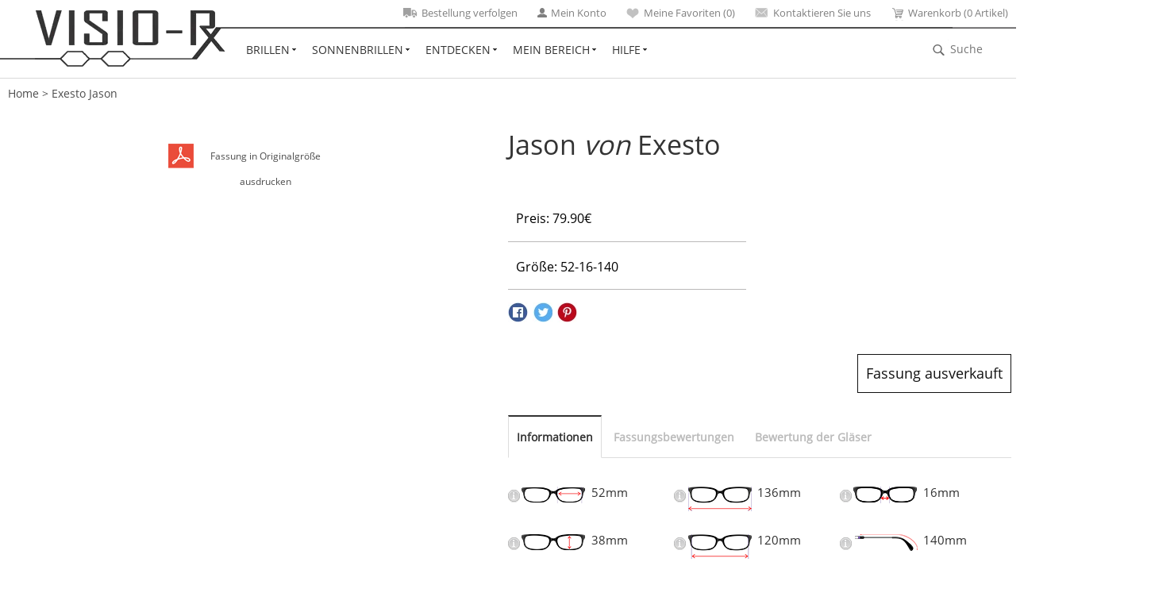

--- FILE ---
content_type: text/html; charset=UTF-8
request_url: https://www.visio-rx.de/exesto-jacelyn1.html
body_size: 40136
content:
<!DOCTYPE html>
<html xmlns="http://www.w3.org/1999/xhtml" xml:lang="de" lang="de">
    <head>
        <style>.sheader{background:url('https://www.visio-rx.de/skin/frontend/visio-rx_3.0/visio/images/header.png') no-repeat top left}</style>
<title>
  Brillen: Jason Exesto in den Farben: Blau,Rot. F11.867BU</title>
<meta name="viewport" content="width=device-width, user-scalable=yes" />
<meta name="mobile-web-app-capable" content="yes">
<meta http-equiv="Content-Type" content="text/html; charset=utf-8" />
<meta name="description" content="Jason Exesto in den Farben: Blau,Rot. 79.90€. Visio-Rx offers the same quality frames as you find in brick and mortar shops F11.867BU" />
<meta name="keywords" content="Visio-Rx, frames, lenses, edging, Eyeglasses, eye glasses, glasses, discount eyeglasses, prescription glasses, discount eye glasses, prescription sunglasses, eyeglass frames online, eyeglasses discount, prescription eye glasses, prescription eyeglasses, eyeglasses online, eye glasses online, cheap eyeglasses, cheap eye glasses, designer eyeglasses, designer eye glasses, glasses, eye wear, eyewear, lenses, prescription lenses, eyeglass lenses, eye glass lenses, rimless, fashion, sunglasses, sun glasses, frames, eyeglass frames, eye glass frames, Reading glasses, Reading eyeglasses, Reading eye glasses" />
<meta name="robots" content="INDEX,FOLLOW" />
<link rel="icon" href="https://www.visio-rx.de/skin/frontend/visio-rx_3.0/visio/favicon.ico" type="image/x-icon" />
<link rel="alternate" href="https://www.visio-rx.es" hreflang="es-ES" />
<link rel="alternate" href="https://www.visio-rx.de" hreflang="de-DE" />
<link rel="alternate" href="https://www.visio-rx.it" hreflang="it-IT" />
<link rel="alternate" href="https://www.visio-rx.fr" hreflang="fr-FR" />
<link rel="alternate" href="https://www.visio-rx.ch" hreflang="de-CH" />
<link rel="alternate" href="https://www.visio-rx.pl" hreflang="pl-PL" />
<link rel="alternate" href="https://www.visio-rx.nl" hreflang="nl-NL" />


<script type="text/javascript">var BUNDLE_PRODUCT_NAME="frame-bundle1.html"; 
ROOT="https://www.visio-rx.de/";
STORE_ROOT="https://www.visio-rx.de/"; 
SECURE_ROOT="https://www.visio-rx.de/";
STORE_SECURE_ROOT="https://www.visio-rx.de/";
STORE_ROOT_ENCODED="aHR0cHM6Ly93d3cudmlzaW8tcnguZGUv"; 
var CURRENCY_SYMBOL = "%E2%82%AC"; 
var CURRENCY_TEXT = "EUR"; 
var STORE_ID = "4";
var STORE_CODE="de_de"; var lang="de_de";
 var IS_LOGIN=false;  
var CATURL="https://www.visio-rx.de/brille.html"; 
var HOST_IP="18.216.114.46";
var MEDIA_URL_CDN = MEDIAROOT = "https://images200.com/media/media/"; 
var MEDIASECURE_ROOT="httpss://images200.com/media/media"; 
var FBSRCN="fbsr_"; 
</script><!--[if lt IE 9]>
<link media="all" href="https://www.visio-rx.de/skin/frontend/visio-rx_3.0/visio/css/ie.css" type="text/css" rel="stylesheet"/>
<![endif]-->
<!--[if IE 7]>
<link media="all" href="https://www.visio-rx.de/skin/frontend/visio-rx_3.0/visio/css/ie7.css" type="text/css" rel="stylesheet"/>
<![endif]-->
<!--[if gte IE 9]>
<style type="text/css">
.gradient {
filter: none;
}
</style>
<![endif]-->
<!--[if lt IE 7]>
<script type="text/javascript">
//<![CDATA[
var BLANK_URL = 'https://www.visio-rx.de/js/blank.html';
var BLANK_IMG = 'https://www.visio-rx.de/js/spacer.gif';
//]]>
</script>
<![endif]-->
<link rel="stylesheet" type="text/css" href="https://www.visio-rx.de/skin/frontend/visio-rx_3.0/visio/css/jquery-ui-1.8.16.css" media="all" />
<link rel="stylesheet" type="text/css" href="https://www.visio-rx.de/skin/frontend/visio-rx_3.0/visio/css/all_pages.css" media="all" />
<link rel="stylesheet" type="text/css" href="https://www.visio-rx.de/skin/frontend/visio-rx_3.0/visio/css/faqs/accordion.css" media="all" />
<link rel="stylesheet" type="text/css" href="https://www.visio-rx.de/skin/frontend/base/default/stripe_payments/css/styles.css" media="all" />
<link rel="stylesheet" type="text/css" href="https://www.visio-rx.de/skin/frontend/base/default/stripe_payments/css/paymentfont.min.css" media="all" />
<link rel="stylesheet" type="text/css" href="https://www.visio-rx.de/skin/frontend/base/default/stripe_payments/css/express.css" media="all" />
<link rel="stylesheet" type="text/css" href="https://www.visio-rx.de/skin/frontend/visio-rx_3.0/visio/css/colorbox.css" media="all" />
<link rel="stylesheet" type="text/css" href="https://www.visio-rx.de/skin/frontend/visio-rx_3.0/visio/css/product.css" media="all" />
<script type="text/javascript" src="https://www.visio-rx.de/js/prototype/prototype_scriptaculous_varien_min.js"></script>
<script type="text/javascript" src="https://www.visio-rx.de/js/varien/product.js"></script>
<script type="text/javascript" src="https://www.visio-rx.de/js/varien/configurable.js"></script>
<script type="text/javascript" src="https://www.visio-rx.de/skin/frontend/base/default/stripe_payments/js/stripe_payments.js"></script>
<script type="text/javascript" src="https://www.visio-rx.de/skin/frontend/base/default/stripe_payments/js/cctype.js"></script>
<script type="text/javascript" src="https://www.visio-rx.de/skin/frontend/base/default/stripe_payments/js/express.js"></script>
<script type="text/javascript" src="https://www.visio-rx.de/js/jquery/jquery-3.4.1.min.js" name="js001"></script>
<script type="text/javascript" src="https://www.visio-rx.de/js/js/hoverIntent.js" name="js03"></script>
<script type="text/javascript" src="https://www.visio-rx.de/js/jqueryui/1.8.16/jquery-ui.min.js" name="js010"></script>
<script type="text/javascript" src="https://www.visio-rx.de/skin/frontend/base/default/js/visio/base.js" name="js005"></script>
<link rel="canonical" href="https://www.visio-rx.de/exesto-jacelyn1.html" />
<!--[if lt IE 8]>
<link rel="stylesheet" type="text/css" href="https://www.visio-rx.de/skin/frontend/visio-rx_3.0/visio/css/styles-ie.css" media="all" />
<![endif]-->

<script type="text/javascript">
//<![CDATA[
Mage.Cookies.path     = '/';
Mage.Cookies.domain   = '.www.visio-rx.de';
//]]>
</script>

<script type="text/javascript">
//<![CDATA[
optionalZipCountries = [];
//]]>
</script>

<!-- Google Data Layer by MagePal-->
<script>
window.dataLayer = window.dataLayer || [];
dataLayer.push({"pageType":"catalog_product_view","list":"detail","customer":{"isLoggedIn":false},"product":{"id":"10976","sku":"F11.867BU","name":"Exesto Jason"},"cart":{"hasItems":false},"ecommerce":{"currencyCode":"EUR"}});

</script>
<!-- Google Data Layer by MagePal-->
<!-- Google Tag Manager by MagePal (head) -->
<script>(function(w,d,s,l,i){w[l]=w[l]||[];w[l].push({'gtm.start':
        new Date().getTime(),event:'gtm.js'});var f=d.getElementsByTagName(s)[0],
        j=d.createElement(s),dl=l!='dataLayer'?'&l='+l:'';j.async=true;j.src=
        '//www.googletagmanager.com/gtm.js?id='+i+dl;f.parentNode.insertBefore(j,f);
    })(window,document,'script','dataLayer','GTM-KCQG7CG5');</script>
<!-- End Google Tag Manager by MagePal (head) -->


<script type="text/javascript">jQuery(document).ready(function(){var e=jQuery("html, body");navContainer=jQuery(".nav-container"),navToggle=jQuery(".nav-toggle"),navDropdownToggle=jQuery(".has-dropdown"),navToggle.click(function(n){var o=jQuery(this);n.preventDefault(),o.toggleClass("is-active"),navContainer.toggleClass("is-visible").toggle(),e.toggleClass("nav-open")}),navDropdownToggle.click(function(){jQuery(this).toggleClass("is-active").children("ul").toggleClass("is-visible");
if(jQuery(this).hasClass('is-active')){
	jQuery('.mobile-menu1 .has-dropdown.is-active').removeClass('is-active').children("ul").toggleClass("is-visible");
	jQuery(this).toggleClass("is-active").children("ul").toggleClass("is-visible");
}
/*parentObj = jQuery(this);
jQuery('.mobile-menu1 .has-dropdown').each(function() {
	if(jQuery(this) != parentObj){
		jQuery(this).removeClass('is-active').children("ul").removeClass('is-visible');
		
	}
});*/




})});</script>
<script type="text/javascript">
if(navigator.userAgent.match(/(iPhone|iPod|iPad|Android|BlackBerry|IEMobile)/)){var head=document.getElementsByTagName("head")[0],link=document.createElement("link");link.rel="stylesheet",link.type="text/css",link.href="https://www.visio-rx.de/skin/frontend/visio-rx_3.0/visio/css/responsive.css",link.media="all",head.appendChild(link)}
</script>    </head>
        <body class="yui-skin-sam idfcr2  catalog-product-view catalog-product-view product-exesto-jacelyn1 catalog_bcls store_code_de_de">
	    
<!-- Google Tag Manager by MagePal (noscript)-->
<noscript><iframe src="//www.googletagmanager.com/ns.html?id=GTM-KCQG7CG5"
height="0" width="0" style="display:none;visibility:hidden"></iframe></noscript>
<!-- End Google Tag Manager by MagePal noscript)-->	        <noscript>
        <div class="global-site-notice noscript">
            <div class="notice-inner">
                <p>
                    <strong>JavaScript seems to be disabled in your browser.</strong><br />
                    You must have JavaScript enabled in your browser to utilize the functionality of this website.                </p>
            </div>
        </div>
    </noscript>
	    	<div class="check_inclusion"></div>
	<script>var categ_url="/";</script><!-- VML injection and handling code START -->
<script>  var framegender="";
                var useru="Gast";
                var STORE_URL="https://www.visio-rx.de/";
                var BASE_URL="https://www.visio-rx.de/";
                var helper1="Der beste virtuelle Spiegel der Welt";
                var helper2="Virtueller Spiegel";
                
</script><div id="boxes">
  <div id="wTips" class="window">
    <a rel="nofollow" href="#" class="close closebtn" >&nbsp;
    </a>
    <div class="bHeader">
      <div class="bTitle">
        Message      </div>

    </div>
    <div class="bBody">
      <div class="bLog">
      </div>
      <div class="bContent">
      </div>
    </div>
  </div>
  <div id="wPreview" class="window">
    <a rel="nofollow" href="#" class="close closebtn" >&nbsp;
    </a>
    <div class="bHeader">
      <div class="bTitle">
        Message      </div>
      <!-- future
<div class="blarge_content">
<span class="bright_question">
<a class="bToolItem chat_iconn_header " title="" target="_blank">&nbsp;</a>
</span>
</div>
-->
    </div>
    <div class="bBody">
      <div class="bLog">
      </div>
      <div class="bContent">
        <div id="dialog_preview">
          <img id ="pImg" src="" alt="image" title="image" />
          <div id="pButtons">
            <button type="button" id="preView" class="btn btnVeryImportant" >
              <span>
                Details anzeigen              </span>
            </button>
            <button type="button" id="preOrder" class="btn btnVeryImportant" >
              <span>
                Bestellung              </span>
            </button>
            <!--<button type="button" id="preView" class="btn btnVeryImportant" ><span>3D/360º VIEW</span></button>-->
          </div>
        </div>
      </div>
    </div>
  </div>
  <div id="mask">
  </div>
  <!-- Do not remove div#mask, because you'll need it to fill the whole screen -->
</div>
<div class="loadingAddLensesSpinner4">
  <div class="loader_custom"></div>
  <div><span>Aktualisierung Ihrer Suche.  Einen Moment, bitte.</span></div>
</div>
<div class="loadingAddLensesSpinner7">
  <div class="loader_custom"></div>
  <div><span>Wir laden Ihren Einkaufswagen.<br> Einen Moment, bitte.</span></div>
</div>
<div class="loadingAddLensesSpinner17">
<div class="loader_custom"></div>
  <div><span>Starten der Gläserauswahl,<br /> bitte warten...</span></div></div>
 <div class="loadingPdp">
	<div class="loader_custom"></div>
  <div>
    <span>
      Seite mit Produktdetails starten,<br /> bitte warten...    </span>
  </div>
</div>
<div class="loadingAddLensesSpinner27">
  <div class="loader_custom"></div>
  <div><span>Ihre Brille wird in den Einkaufswagen gelegt.<br>Einen Augenblick bitte.</span></div></div>
<div class="loadingAddLensesSpinner30">
  <div class="loader_custom"></div>
  <div>
    <div>
      E-Mail senden,<br/> bitte warten...    </div>
  </div>
</div>
<div class="loadingAddLensesSpinnerApplyStylist">
  <div class="loader_custom"></div>
  <div>
    <span>
      Einen neuen Stylisten zu Ihrer Bestellung anlegen.<br> Einen Moment, bitte.    </span>
  </div>
</div>
<div class="loadingAddLensesSpinnerCustomerEmail">
  <div class="loader_custom"></div>
  <div>
    <span>
      Sie sind in ihrem Konto eingeloggt.<br> Einen Moment, bitte.    </span>
  </div>
</div>
<div class="loadingAddLensesSpinnerPleaseWait">
  <div class="loader_custom"></div>
  <div>
    <span>
      bitte warten...    </span>
  </div>
</div>
<div class="loadingalspw">
  <div class="loader_custom"></div>
  <div>
    <span>
      Verarbeitung. Bitte warten.    </span>
  </div>
</div>
<div class="loadingdownloadpdf">
  <div class="loader_custom"></div>
  <div>
    <span>
      Ihre Bestellung wird jetzt als pdf-Dokument auf Ihrem Gerät gespeichert. Möglicherweise müssen Sie den download-Ordner öffnen, um die pdf-Datei der Bestellung zu öffnen und zu sehen.    </span>
  </div>
</div>
<div class="being_logged_out">
  <div class="loader_custom"></div>
  <div>
    <span>
      Sie werden jetzt ausgeloggt.    </span>
  </div>
</div>
<div class="loadingAddLensesSpinnerReorder">
  <div class="loader_custom"></div>
  <div>
    <span>
      Wir machen eine Kopie Ihrer Bestellung.<br> Einen Moment, bitte.    </span>
  </div>
</div>
<div style="background:#C0C0C0;display:none;">
  <span class="frame_succesfully" style="display:none;">
    Die Fassung wurde erfolgreich den Favoriten hinzugefügt!  </span>
  <span class="frame_already_exists" style="display:none;">
    Diese Fassung wurde schon den Favoriten hinzugefügt!  </span>
</div>
<div style="display: none;" class="pdcalc">
  Online PD Berechnung</div>
<div class="header_login">
  <div id="fancybox-overlay" style="background-color: #000; opacity: 0.8; display: none; cursor: default !important;position: absolute;z-index: 101;left: 0;">
  </div>
  <div id="prototypeloginpopup" class="account-login" style="display: none; position: fixed; top: 200px; left: 200px; z-index: 1200; width: 350px;">
    <form id="login-form" onsubmit="return launchLoginSpinner()"  method="post" action="https://www.visio-rx.de/customer/account/loginPost/">
      <input type="hidden" id="lens_return_url" class="lens_return_url ru1" value="/exesto-jacelyn1.html" name="lens_return_url"/>
      <div class="col2-set_header">
        <div class="col-2 registered-users">
          <div class="content" style="width: 350px !important;">
            <h4>
              Registrierte Kunden            </h4>
            <span class="existing_user_info_block">
            Bitte loggen Sie sich auf Ihrem Konto ein.            </span>
            <ul class="form-list">
              <li>
                <label class="required" for="email">
                  <!--<em>*</em>-->
                  E-Mail-Adresse                </label>
                <div class="input-box">
                  <input type="text" title="E-Mail-Adresse" class="input-text required-entry validate-email" id="email" value="" name="login[username]"/>
                </div>
              </li>
              <li>
                <label class="required" for="pass">
                  <!--<em>*</em>-->
                  Passwort                </label>
                <div class="input-box">
                  <input type="password" title="Passwort" id="pass" class="input-text required-entry validate-password" name="login[password]"/>
                </div>
              </li>
            </ul>
            <div class="new-users">
              <div class="buttons-set">
                <div class="plogin2">
                <button id="send2" name="send" title="Einloggen" class="btnVeryImportant" type="submit">
                  <span>
                    <span>
                      Einloggen                    </span>
                  </span>
                </button>
                </div>
                <a class="f-left" href="https://www.visio-rx.de/customer/account/forgotpassword">
                  <span>
                    Passwort vergessen?                  </span>
                </a>
             
               <div class="plogin3">
                <span class="buttons-set-or-right3">
                  oder                </span>
                </div>
              </div>
            </div>
            <div class="create_account_login_section">
              <button onclick="setCookie('reg_return', 'exesto-jacelyn1.html',1); window.location='https://www.visio-rx.de/kunde/konto/erstellen';" class="btnNoImportant" title="Ein Konto eröffnen" type="button">
                <span>
                  <span>
                    Ein Konto eröffnen                  </span>
                </span>
              </button>
            </div>
            <div class="advantag" style="clear:both;">
              <span>
                Vorteile eines eigenen Kontos              </span>
              <span style="float:left;" class="sheader filter-note-handle_login" onclick="getData('100-U','https://www.visio-rx.de/vrx_core/request/get_content_popup');launchWindowTip('aux','Visio-Rx');$j('.header_login').append($j('#boxes'));">
              </span>
            </div>
          </div>
        </div>
      </div>
    </form>
    <script type="text/javascript">
      var dataForm = new VarienForm('login-form', true);
    </script>
    <a id="fancybox-close" onclick="$j('#prototypeloginpopup').css('display','none'); $j('#fancybox-overlay').css('display','none');" style="cursor: pointer;">
    </a>
  </div>
</div>
<div class="home_container storecode_de_de">
  <div class="fixFloats">
  </div>
  <div class="large_cont">
    <div class="content_wrapper"  role="banner" itemscope itemtype="http://schema.org/WPHeader">
      <div id="header" class="header">
        <div id="o-wrapper" class="o-wrapper">
          <main class="o-content">
            <div class="o-container">
              <div class="c-buttons">
                <button id="c-button--slide-left" class="c-button icon-menu1">
                </button>
              </div>
            </div>
            <!-- /o-container -->
          </main>
          <!-- /o-content -->
        </div>
        <!-- /o-wrapper -->
        <div id="c-menu--slide-left" class="c-menu c-menu--slide-left">
          <button class="c-menu__close">&larr; Menu
          </button>
          <div class="mobile-menu">
            <form id="search_mini_form" action="https://www.visio-rx.de/catalogsearch/result/" method="get">
    <input id="search" type="text" name="q" value="" class="input-text" />
         <input name="cat" id="category_search_field" value="3" style="display:none;"/>
         <button type="submit" title="Suche" class="sheader he-search_button"></button>

    <div id="search_autocomplete" class="search-autocomplete"></div>
    <script type="text/javascript">
    //<![CDATA[
        var searchForm = new Varien.searchForm('search_mini_form', 'search', 'Suche');
        searchForm.initAutocomplete('https://www.visio-rx.de/catalogsearch/ajax/suggest/', 'search_autocomplete');
    //]]>
    </script>
</form>
          </div>
          <div class="mobile-menu1">
            <ul class="nav-menu menu">
              <li class="menu-item has-dropdown"> 
                <a class="menu-link" href="#">
                  Fassungssuche                </a>
                <ul class="nav-dropdown">
                  <li class="menu-item" itemprop="name">
                    <a rel="nofollow" href="javascript:void(0)"  itemprop="url" class="menu-link" onclick="unset_gomage_session('https://www.visio-rx.de/brille.html','https://www.visio-rx.de/brillen/rezept-typ/einstaerke');" >
                      Einstärkengläser                    </a>
                  </li>
                  <li class="menu-item" itemprop="name">
                    <a rel="nofollow" href="javascript:void(0)" itemprop="url" class="menu-link" onclick="setCookie('bifocal','active',1);unset_gomage_session('https://www.visio-rx.de/brille.html','https://www.visio-rx.de/brillen/rezept-typ/bifokal');" >
                      Bifokal                    </a>
                  </li>
                  <li class="menu-item" itemprop="name">
                    <a rel="nofollow" href="javascript:void(0)" itemprop="url" class="menu-link" onclick="setCookie('progressive','active',1);unset_gomage_session('https://www.visio-rx.de/brille.html','https://www.visio-rx.de/brillen/rezept-typ/gleitsicht');" >
                      Gleitsicht                    </a>
                  </li>
                  <li class="menu-item" itemprop="name">
                    <a rel="nofollow" href="javascript:void(0)" itemprop="url" class="menu-link" onclick="unset_gomage_session('https://www.visio-rx.de/brille.html','https://www.visio-rx.de/brillen/geschlecht/maenner');" >
                      Mann                    </a>
                  </li>
                  <li class="menu-item" itemprop="name">
                    <a rel="nofollow" href="javascript:void(0)" itemprop="url" class="menu-link" onclick="unset_gomage_session('https://www.visio-rx.de/brille.html','https://www.visio-rx.de/brillen/geschlecht/frauen');" >
                      Frau                    </a>
                  </li>
                  <li class="menu-item" itemprop="name">
                    <a rel="nofollow" href="javascript:void(0)" itemprop="url" class="menu-link" onclick="unset_gomage_session('https://www.visio-rx.de/brille.html','https://www.visio-rx.de/brillen/geschlecht/kinder');" >
                      Kinder                    </a>
                  </li>
                  <li class="menu-item" itemprop="name">
                    <a rel="nofollow" href="javascript:void(0)" itemprop="url" class="menu-link" onclick="unset_gomage_session('https://www.visio-rx.de/brille.html','https://www.visio-rx.de/brillen/form/rechteckig');" >
                      <div class="sheader he-frame-full">
                      </div>
                      <span class="text">
                        Rechteckig                      </span>
                    </a>
                  </li>
                  <li class="menu-item" itemprop="name">
                    <a rel="nofollow" href="javascript:void(0)" itemprop="url" class="menu-link" onclick="unset_gomage_session('https://www.visio-rx.de/brille.html','https://www.visio-rx.de/brillen/form/oval');" >
                      <div class="sheader he-frame-shape2">
                      </div>
                      <span class="text">
                        Oval                      </span>
                    </a>
                  </li>
                  <li class="menu-item" itemprop="name">
                    <a rel="nofollow" href="javascript:void(0)" itemprop="url" class="menu-link" onclick="unset_gomage_session('https://www.visio-rx.de/brille.html','https://www.visio-rx.de/brillen/form/pilot');" >
                      <div class="sheader he-frame-shape3">
                      </div>
                      <span class="text">
                        &nbsp;Pilot                      </span>
                    </a>
                  </li>
                  <li class="menu-item" itemprop="name">
                    <a rel="nofollow" href="javascript:void(0)" itemprop="url" class="menu-link" onclick="unset_gomage_session('https://www.visio-rx.de/brille.html','https://www.visio-rx.de/brillen/form/wanderer');" >
                      <div class="sheader he-frame-shape4">
                      </div>
                      <span class="text">
                        Wanderer                      </span>
                    </a>
                  </li>
                  <li class="menu-item" itemprop="name">
                    <a rel="nofollow" href="javascript:void(0)" itemprop="url" class="menu-link" onclick="unset_gomage_session('https://www.visio-rx.de/brille.html','https://www.visio-rx.de/brillen/form/katze');" >
                      <div class="sheader he-frame-shape5">
                      </div>
                      <span class="text">
                        Katzenauge                      </span>
                    </a>
                  </li>
                  <li class="menu-item" itemprop="name">
                    <a rel="nofollow" href="javascript:void(0)" itemprop="url" class="menu-link" onclick="unset_gomage_session('https://www.visio-rx.de/brille.html','https://www.visio-rx.de/brillen/form/rund');" >
                      <div class="sheader he-frame-shape6">
                      </div>
                      <span class="text">
                        Rund                      </span>
                    </a>
                  </li>
                  <li class="menu-item" itemprop="name">
                    <a rel="nofollow" href="javascript:void(0)" itemprop="url" class="menu-link" onclick="unset_gomage_session('https://www.visio-rx.de/brille.html','https://www.visio-rx.de/brillen/stil/vollrand');">
                      <div class="sheader he-frame-full">
                      </div>
                      <span class="text">
                        Vollrand                      </span>
                    </a>
                  </li>
                  <li class="menu-item" itemprop="name">
                    <a rel="nofollow" href="javascript:void(0)" itemprop="url" class="menu-link" onclick="unset_gomage_session('https://www.visio-rx.de/brille.html','https://www.visio-rx.de/brillen/stil/randlos');">
                      <div class="sheader he-frame-rim">
                      </div>
                      <span class="text">
                        Randlos                      </span>
                    </a>
                  </li>
                  <li class="menu-item" itemprop="name">
                    <a rel="nofollow" href="javascript:void(0)" itemprop="url" class="menu-link" onclick="unset_gomage_session('https://www.visio-rx.de/brille.html','https://www.visio-rx.de/brillen/stil/halbrand');">
                      <div class="sheader he-frame-semi">
                      </div>
                      <span class="text">
                        Halbrand                      </span>
                    </a>
                  </li>
                </ul>
              </li>
              <li class="menu-item has-dropdown">
                <a class="menu-link" href="#">
                  Sonnenbrillen                </a>
                <ul class="nav-dropdown">
                                    <li class="menu-item" itemprop="name">
                    <a onclick="launchSubMenu('https://www.visio-rx.de/schwerpunktthemen/sonnenbrillen/alles-ueber-sonnenbrillen-optionen')" href="javascript:void(0)" itemprop="url" class="menu-link">
                      Alles über Sonnenbrillen                    </a>
                  </li>
                                    <li class="menu-item" itemprop="name">
                    <a onclick="launchSubMenu('https://www.visio-rx.de/schwerpunktthemen/sonnenbrillen/getoente-glaeser')" href="javascript:void(0)" itemprop="url" class="menu-link">
                      Getönte Gläser                    </a>
                  </li>
                                    <li class="menu-item" itemprop="name">
                    <a onclick="launchSubMenu('https://www.visio-rx.de/schwerpunktthemen/sonnenbrillen/polarisierte-sonnenbrillen')" href="javascript:void(0)" itemprop="url" class="menu-link">
                      Polarisiert                    </a>
                  </li>
                                    <li class="menu-item" itemprop="name">
                    <a onclick="launchSubMenu('https://www.visio-rx.de/schwerpunktthemen/sonnenbrillen/photochrome-glaeser')" href="javascript:void(0)" itemprop="url" class="menu-link">
                      Phototrop                    </a>
                  </li>
                                    <li class="menu-item" itemprop="name">
                    <a onclick="launchSubMenu('https://www.visio-rx.de/schwerpunktthemen/sonnenbrillen/magnetischer-sonnenschutz')" href="javascript:void(0)" itemprop="url" class="menu-link">
                      Magnetische Verdunkelung                    </a>
                  </li>
                                    <li class="menu-item" itemprop="name">
                    <a onclick="launchSubMenu('https://www.visio-rx.de/')" href="javascript:void(0)" itemprop="url" class="menu-link">
                      Sport-Sonnenbrille                     </a>
                  </li>
                                  </ul>
              </li>
              <li class="menu-item has-dropdown">
                <a class="menu-link" href="#">
                  Entdecken                </a>
                <ul class="nav-dropdown">
                                    <li class="menu-item" itemprop="name">
                    <a onclick="launchSubMenu('https://www.visio-rx.de/schwerpunktthemen/online-einkaufen/einkaufen-ohne-komplikationen')" href="javascript:void(0)" class="menu-link" itemprop="url">
                      Einkaufshilfe                    </a>
                  </li>
                                    <li class="menu-item" itemprop="name">
                    <a onclick="launchSubMenu('https://www.visio-rx.de/unsere-videos')" href="javascript:void(0)" class="menu-link" itemprop="url">
                      Unsere Videos                    </a>
                  </li>
                                    <li class="menu-item" itemprop="name">
                    <a onclick="launchSubMenu('https://www.visio-rx.de/schwerpunktthemen')" href="javascript:void(0)" class="menu-link" itemprop="url">
                      Rund ums Sehen                    </a>
                  </li>
                                    <li class="menu-item" itemprop="name">
                    <a onclick="launchSubMenu('https://www.visio-rx.de/schwerpunktthemen/brillengestelle')" href="javascript:void(0)" class="menu-link" itemprop="url">
                      Über Fassungen                    </a>
                  </li>
                                    <li class="menu-item" itemprop="name">
                    <a onclick="launchSubMenu('https://www.visio-rx.de/schwerpunktthemen/glaeser')" href="javascript:void(0)" class="menu-link" itemprop="url">
                      Über die Gläser                    </a>
                  </li>
                                    <li class="menu-item" itemprop="name">
                    <a onclick="launchSubMenu('https://www.visio-rx.de/schwerpunktthemen/zubehoer')" href="javascript:void(0)" class="menu-link" itemprop="url">
                      Über das Zubehör                    </a>
                  </li>
                                  </ul>
              </li>
              <li class="menu-item has-dropdown">
                <a class="menu-link" href="#">
                  Mein Bereich                </a>
                <ul class="nav-dropdown">
                                    <li class="menu-item" itemprop="name">
                                          <a rel="nofollow" href="javascript:void(0)" onclick="display_popup('https://www.visio-rx.de/votes','');" itemprop="url" class="menu-link">
                                                Feedback von Freunden                      </a>
                      </li>
                                      <li class="menu-item" itemprop="name">
                                          <a rel="nofollow" href="javascript:void(0)" onclick="display_popup('https://www.visio-rx.de/wunschliste','');" itemprop="url" class="menu-link">
                                                Meine Lieblingsfassungen                      </a>
                      </li>
                                      <li class="menu-item" itemprop="name">
                                          <a rel="nofollow" href="javascript:void(0)" onclick="display_popup('https://www.visio-rx.de/meinebilder','');" itemprop="url" class="menu-link">
                                                Meine Bilder                      </a>
                      </li>
                                      <li class="menu-item" itemprop="name">
                                          <a rel="nofollow" href="javascript:void(0)" onclick="display_popup('https://www.visio-rx.de/verkauf/bestellung/verlauf','');" itemprop="url" class="menu-link">
                                                Mein Bestellstatus                      </a>
                      </li>
                                      <li class="menu-item" itemprop="name">
                                        <a onclick="launchSubMenu('https://www.visio-rx.de/https://www.visio-rx.de/brille.html?vm=show')" href="javascript:void(0)" itemprop="url" class="menu-link">
                                              Virtueller Spiegel                      </a>
                      </li>
                                      <li class="menu-item" itemprop="name">
                                          <a rel="nofollow" href="javascript:void(0)" onclick="display_popup('https://www.visio-rx.de/perfectfit','');" itemprop="url" class="menu-link">
                                                PerfectFit? Assistent                      </a>
                      </li>
                                    </ul>
              </li>
              <li class="menu-item has-dropdown">
                <a class="menu-link" href="#">
                  Hilfe                </a>
                <ul class="nav-dropdown">
					                      <li class="menu-item" itemprop="name">
                        <a onclick="launchSubMenu('https://www.visio-rx.de/faqs')" href="javascript:void(0)" itemprop="url" class="menu-link">
                          Support Fragen & Antworten                        </a>
                      </li>
                  	                      <li class="menu-item" itemprop="name">
                        <a onclick="launchSubMenu('https://www.visio-rx.de/messe-meine-pd')" href="javascript:void(0)" itemprop="url" class="menu-link">
                          Messen Sie meinen Augenabstand (PD)                        </a>
                      </li>
                  	                      <li class="menu-item" itemprop="name">
                        <a onclick="launchSubMenu('https://www.visio-rx.de/kontakt')" href="javascript:void(0)" itemprop="url" class="menu-link">
                          Kontaktieren Sie uns                        </a>
                      </li>
                  	                      <li class="menu-item" itemprop="name">
                        <a onclick="launchSubMenu('https://www.visio-rx.de/garantie-und-rueckgabe')" href="javascript:void(0)" itemprop="url" class="menu-link">
                          Garantie und Rückgabe                        </a>
                      </li>
                  	                      <li class="menu-item" itemprop="name">
                        <a onclick="launchSubMenu('https://www.visio-rx.de/ueber-uns')" href="javascript:void(0)" itemprop="url" class="menu-link">
                          Über uns                        </a>
                      </li>
                  	                      <li class="menu-item" itemprop="name">
                        <a onclick="launchSubMenu('https://www.visio-rx.de/rezensionen')" href="javascript:void(0)" itemprop="url" class="menu-link">
                          Beurteilungen                        </a>
                      </li>
                  	                  	
                </ul>
              </li>
            </ul>
          </div>
          <div class="mobile_menu_footer">
            <ul class="footer_ul" role="navigation" itemscope itemtype="http://schema.org/SiteNavigationElement">
              <li itemprop="name">
                <a itemprop="url" href="" target="blank">
                  <div class="sheader he-footer_menu-fb">
                  </div>
                </a>
              </li>
              <li itemprop="name">
                <a itemprop="url" href="https://www.youtube.com/channel/UCRK7dp-sNmez2uxkEctTQlA/" target="blank">
                  <div class="sheader he-footer_menu-youtube">
                  </div> 
                </a> 
              </li>
              <li itemprop="name">
                <a itemprop="url" href="https://twitter.com/VisioRx_DE" target="blank">
                  <div class="sheader he-footer_menu-twitter">
                  </div>
                </a>
              </li>
              <li itemprop="name">
                <a itemprop="url" href="http://www.pinterest.com/visiorxde/" target="blank">
                  <div class="sheader he-footer_menu-pinterest">
                  </div>
                </a> 
              </li>
              <li itemprop="name">
                <a itemprop="url" href="http://visio-rx.de/chat/chat.php" target="blank">
                  <div class="sheader he-footer_menu-chat">
                  </div>
                </a> 
              </li>
            </ul>
          </div>
        </div>
        <!-- /c-menu push-left -->
        <div class="fixFloats">
        </div>
        
        <div id="c-mask" class="c-mask">
        </div>
        <!-- /c-mask -->
        <a href="https://www.visio-rx.de/" class="clickable_header">
        </a>
        <div class="header_r_m hideMali">
          <div id="o-wrapper" class="o-wrapper">
            <main class="o-content">
              <div class="o-container">
                <div class="c-buttons">
                <div class="lnkplace" onclick="$j('#slide_my_account').trigger('click')"></div>
                                  <button id="slide_track_order" class="link_slide"><span class="span_track_order"></span>Bestellung verfolgen</button>
                  
                  <button id="slide_my_account" class="link_slide" ><span class="span_my_account"></span>Mein Konto                  </button>
                  <button id="slide_my_favorites" class="link_slide"><span class="span_my_favorites"></span>Meine Favoriten (<span class="noumberofwish">0</span>)                  </button>
                  <button id="slide_contact_us" class="link_slide"><span class="span_contact_us"></span>Kontaktieren Sie uns                  </button>
                  <button id="slide_my_cart" class="link_slide"><span class="span_my_cart"></span>Warenkorb (0 Artikel)                  </button>
                </div>
              </div>
              <!-- /o-container -->
            </main>
            <!-- /o-content -->
          </div>
          <!-- /o-wrapper -->
          
        </div>
              </div>
    </div>
    <div style="display: none;background:#C0C0C0;">
      <span id="social_tip_1" class="socialtooltip">
        Zur Facebook-Seite gehen      </span>
      <span id="social_tip_3" class="socialtooltip">
        Zu unserem YouTube-Auftritt gehen      </span>
      <span id="social_tip_2" class="socialtooltip">
        Zu unserer Twitter-Seite gehen      </span>
      <span id="social_tip_4" class="socialtooltip">
        Live Chat mit unserem Kundendienst      </span>
       <span id="social_tip_41" class="socialtooltip">
        Diese per Email an mich senden.      </span>
            
      <span id="social_tip_5" class="socialtooltip">
        Kontaktieren Sie uns:<br/><span class="str_addr">Brillenparty GmbH<br>
Unterdörnen 87<br>
42283 Wuppertal <br>
Deutschland<br>
Ust ID:  DE 362554211<br></span></br><span class="str_phone">Telefon:<span class="nphone">+49 (0)202 52743050</span></span><span class="faxx">Fax: +49 (0)202 52743050</span>      </span>
      <span id="social_tip_6" class="socialtooltip">
        Sie erreichen uns unter <span class="nphone">+49 (0)202 52743050</span>      </span>
            <span id="social_tip_7" class="socialtooltip">
        Klick auf das Symbol, um zum Live Chat mit unserem Kundendienst zu gelangen      </span>
    </div>
    <div class="clear">
    </div>
        <div class="loadingAddLensesSpinner" style="z-index:1999; display: none;">
      <div class="loader_custom">
      </div>
      <div style="font-size: 18px;font-weight: bold;padding: 5px;margin-top: 20px;text-align: center;" class="spindiv">
        <span>
          Starten der Gläserauswahl,<br /> bitte warten...        </span>
      </div>
    </div>      </div>
  <div id="content_top">
    <div id="content_top_middle">
      <div class="header_logo">
      </div>
    </div>
    <div class="menu_top_bg"  role="navigation" itemscope itemtype="http://schema.org/SiteNavigationElement">
      <div class="menu_top_box">
        <div class="menu_top">
          <ul id="topnav">
            <li class="frame_search">
              <a class="frame_search menitem">
                Brillen              </a>
              <div class="sub">
                <ul style="width:1150px">
                  <li class="frame_search">
                    <div class="_search-content">
                      <div class="_category">
                        <div class="_type ___position2">
                          <dl><dt></dt><dd id="header_filter_attribute_1238" class="filter-note-content odd" style="display: none; left: 174px; top: 541px;">

</dd></dl>                          <h3>
                            Art der Verordnung                            <span class="sheader filter-note-handle" onmouseover="iShowNavigationNote('header_filter_attribute_1238', '___position2', 175)" onmouseout="iHideNavigationNote();">
                            </span>
                          </h3>
                          <ul>
                            <li>
                              <input type="radio" onclick="unset_gomage_session('https://www.visio-rx.de/brille.html','https://www.visio-rx.de/brillen/rezept-typ/einstaerke');"/>
                              <span class="text">
                                Einstärkengläser                              </span>
                            </li>
                            <li>
                              <input type="radio" onclick="setCookie('bifocal','active',1);unset_gomage_session('https://www.visio-rx.de/brille.html','https://www.visio-rx.de/brillen/rezept-typ/bifokal');"/>
                              <span class="text">
                                Bifokal                              </span>
                            </li>
                            <li>
                              <input type="radio" onclick="setCookie('progressive','active',1);unset_gomage_session('https://www.visio-rx.de/brille.html','https://www.visio-rx.de/brillen/rezept-typ/gleitsicht');"/>
                              <span class="text">
                                Gleitsicht                              </span>
                            </li>
                          </ul>
                        </div>
                        <div class="_type ___position5">
                          <dl><dt></dt><dd id="header_filter_attribute_1259" class="filter-note-content odd" style="display: none; left: 174px; top: 541px;">
   Sportbrillen sind speziell hergestellt, um schlagfest und bruchsicher zu sein. Die meisten haben Gummibänderum die Gläser fest am Kopf zu sichern. Wir empfehlen diese Gläser für Sportler. ||||| Klicken Sie "Ja", um unsere Sammlung von Sportbrillen zu durchsuchen. <br><br>Sportbrillen sind speziell hergestellt, um schlagfest und bruchsicher zu sein. Die meisten haben Gummibänderum die Gläser fest am Kopf zu sichern. Wir empfehlen diese Gläser für Sportler.
</dd></dl>                          <h3>
                            Sportbrillen 
                            <span class="sheader filter-note-handle" onmouseover="iShowNavigationNote('header_filter_attribute_1259', '___position5', 175, 30)" onmouseout="iHideNavigationNote();">
                            </span>
                          </h3>
                          <ul>
                            <li>
                              <input type="checkbox" onclick="unset_gomage_session('https://www.visio-rx.de/brille.html','https://www.visio-rx.de/brillen/sportbrille/ja');"/>
                              <span>
                                Ja                              </span>
                            </li>
                          </ul>
                        </div>
                      </div>
                      <div class="_category">
                        <div class="_type ___position3">
                          <dl><dt></dt><dd id="header_filter_attribute_621" class="filter-note-content odd" style="display: none; left: 174px; top: 541px;">
Fassung für ein ausgewähltes Geschlecht
</dd></dl>                          <h3>
                            Geschlecht                            <span class="sheader filter-note-handle" onmouseover="iShowNavigationNote('header_filter_attribute_621', '___position3', 175)" onmouseout="iHideNavigationNote();">
                            </span>
                          </h3>
                          <ul>
                            <li>
                              <input type="checkbox" onclick="unset_gomage_session('https://www.visio-rx.de/brille.html','https://www.visio-rx.de/brillen/geschlecht/maenner');"/>
                              <span class="text">
                                Mann                              </span>
                            </li>
                            <li>
                              <input type="checkbox" onclick="unset_gomage_session('https://www.visio-rx.de/brille.html','https://www.visio-rx.de/brillen/geschlecht/frauen');"/>
                              <span class="text">
                                Frau                              </span>
                            </li>
                            <li>
                              <input type="checkbox" onclick="unset_gomage_session('https://www.visio-rx.de/brille.html','https://www.visio-rx.de/brillen/geschlecht/kinder');"/>
                              <span class="text">
                                Kinder                              </span>
                            </li>
                          </ul>
                        </div>
                        <div class="_type ___position8">
                          <dl><dt></dt><dd id="header_filter_attribute_1264" class="filter-note-content odd" style="display: none; left: 174px; top: 541px;">
Verwenden Sie dies, um unsere Sammlung von speziellen Sonnenbrillen anzuzeigen. <br><br>Magnetische Sonnenbrillen sind Brillen, die mit einem polarisierten Sonnenbrillen Clip kommen, alle Clips werden magnetisch am Fassung gehalten. <br><br>Sport-Sonnenbrillen haben eine Aufhängung für optische Korrekturgläser hinter dem Sonnenbrillenglas und sind für den intensiven sportlichen Einsatz gemacht.
</dd></dl>                          <h3>
                            Spezial Sonnenbrillen 
                            <span class="sheader filter-note-handle" onmouseover="iShowNavigationNote('header_filter_attribute_1264', '___position8', 175, 30)" onmouseout="iHideNavigationNote();">
                            </span>
                          </h3>
                          <ul>
                            <li>
                              <input type="checkbox" onclick="unset_gomage_session('https://www.visio-rx.de/brille.html','https://www.visio-rx.de/brillen/spezial/magnetische-sonnenbrille');"/>
                              <span class="text">
                                Magnetische Sonnenbrillen                              </span>
                            </li>
                            <li>
                              <input type="checkbox" onclick="unset_gomage_session('https://www.visio-rx.de/brille.html','https://www.visio-rx.de/brillen/spezial/sportsonnenbrille');"/>
                              <span class="text">
                                Sportsonnenbrillen                              </span>
                            </li>
                          </ul>
                        </div>
                      </div>
                      <div class="_category">
                        <div class="_type ___position7">
                          <dl><dt></dt><dd id="header_filter_attribute_620" class="filter-note-content odd" style="display: none; left: 174px; top: 541px;">
Form der Brillengläser innerhalb des Ramhens (rund, rechteckig, wanderer, etc).
</dd></dl>                          <h3>
                            Form 
                            <span class="sheader filter-note-handle" onmouseover="iShowNavigationNote('header_filter_attribute_620', '___position7', 175)" onmouseout="iHideNavigationNote();">
                            </span>
                          </h3>
                          <ul>
                            <li>
                              <input type="checkbox" onclick="unset_gomage_session('https://www.visio-rx.de/brille.html','https://www.visio-rx.de/brillen/form/rechteckig');"/>
                              <div class="sheader he-frame-full">
                              </div>
                              <span class="text">
                                Rechteckig                              </span>
                            </li>
                            <li>
                              <input type="checkbox" onclick="unset_gomage_session('https://www.visio-rx.de/brille.html','https://www.visio-rx.de/brillen/form/oval');"/>
                              <div class="sheader he-frame-shape2">
                              </div>
                              <span class="text">
                                Oval                              </span>
                            </li>
                            <li>
                              <input type="checkbox" onclick="unset_gomage_session('https://www.visio-rx.de/brille.html','https://www.visio-rx.de/brillen/form/pilot');"/>
                              <div class="sheader he-frame-shape3">
                              </div>
                              <span class="text">
                                &nbsp;Pilot                              </span>
                            </li>
                            <li>
                              <input type="checkbox" onclick="unset_gomage_session('https://www.visio-rx.de/brille.html','https://www.visio-rx.de/brillen/form/wanderer');"/>
                              <div class="sheader he-frame-shape4">
                              </div>
                              <span class="text">
                                Wanderer                              </span>
                            </li>
                            <li>
                              <input type="checkbox" onclick="unset_gomage_session('https://www.visio-rx.de/brille.html','https://www.visio-rx.de/brillen/form/katze');"/>
                              <div class="sheader he-frame-shape5">
                              </div>
                              <span class="text">
                                Katzenauge                              </span>
                            </li>
                            <li>
                              <input type="checkbox" onclick="unset_gomage_session('https://www.visio-rx.de/brille.html','https://www.visio-rx.de/brillen/form/rund');"/>
                              <div class="sheader he-frame-shape6">
                              </div>
                              <span class="text">
                                Rund                              </span>
                            </li>
                          </ul>
                        </div>
                      </div>
                      <div class="_category">
                        <div class="_type ___position4">
                          <dl><dt></dt><dd id="header_filter_attribute_644" class="filter-note-content odd" style="display: none; left: 174px; top: 541px;">
Unsere Brillen gibt es in 3 verschiedenen Designs:<br><br><b>Vollrandfassung:</b> Die Gläser der Brille sind mit einem Fassung umgeben.<br><br><b>Halbrand</b>: Die Gläser der Brille sind teilweise umranded mit einem Rahmen.<br><br><b>Randlos</b>: Es gibt keinen Fassung um die Gläser der Brille.
</dd></dl>                          <h3>
                            Stil 
                            <span class="sheader filter-note-handle" onmouseover="iShowNavigationNote('header_filter_attribute_644', '___position4', 175)" onmouseout="iHideNavigationNote();">
                            </span>
                          </h3>
                          <ul>
                            <li>
                              <input type="checkbox" onclick="unset_gomage_session('https://www.visio-rx.de/brille.html','https://www.visio-rx.de/brillen/stil/vollrand');"/>
                              <div class="sheader he-frame-full">
                              </div>
                              <span class="text">
                                Vollrand                              </span>
                            </li>
                            <li>
                              <input type="checkbox" onclick="unset_gomage_session('https://www.visio-rx.de/brille.html','https://www.visio-rx.de/brillen/stil/randlos');"/>
                              <div class="sheader he-frame-rim">
                              </div>
                              <span class="text">
                                Randlos                              </span>
                            </li>
                            <li>
                              <input type="checkbox" onclick="unset_gomage_session('https://www.visio-rx.de/brille.html','https://www.visio-rx.de/brillen/stil/halbrand');"/>
                              <div class="sheader he-frame-semi">
                              </div>
                              <span class="text">
                                Halbrand                              </span>
                            </li>
                          </ul>
                        </div>
                        <div class="_type ___position1">
                          <dl><dt></dt><dd id="header_filter_attribute_64" class="filter-note-content odd" style="display: none; left: 174px; top: 541px;">
Bauen Sie Ihre Suche auf den Preis des Rahmens auf.<br><br>Bewegen Sie einfach den Schieberegler, um Ihren bevorzugten Bereich zu wählen&nbsp;oder klicken Sie auf eine Preis-Box und die Suche wird automatisch aktualisiert.<br>
</dd></dl>                          <h3>
                            Preis                            <span class="sheader filter-note-handle" onmouseover="iShowNavigationNote('header_filter_attribute_64', '___position1', 175, 10)" onmouseout="iHideNavigationNote();">
                            </span>
                          </h3>
                          <ul>
                            <li>
                              <input type="checkbox" onclick="unset_gomage_session('https://www.visio-rx.de/brille.html','https://www.visio-rx.de/catalog/category/view/id/3/price_to/25');"/>
                              <span class="price">
                                <span class="price ovt3">25.00€</span>                              </span>
                              <input type="checkbox" onclick="unset_gomage_session('https://www.visio-rx.de/brille.html','https://www.visio-rx.de/catalog/category/view/id/3/price_to/50');"/>
                              <span class="price">
                                <span class="price ovt3">50.00€</span>                              </span>
                            </li>
                            <li>
                              <input type="checkbox" onclick="unset_gomage_session('https://www.visio-rx.de/brille.html','https://www.visio-rx.de/catalog/category/view/id/3/price_to/75');"/>
                              <span class="price">
                                <span class="price ovt3">75.00€</span>                              </span>
                              <input type="checkbox" onclick="unset_gomage_session('https://www.visio-rx.de/brille.html','https://www.visio-rx.de/catalog/category/view/id/3/price_to/95');"/>
                              <span class="price">
                                <span class="price ovt3">95.00€</span>                              </span>
                            </li>
                          </ul>
                        </div>
                      </div>
                       <div class="_category">
                     
                        <div class="_type ___position10">
                          <a href="https://www.visio-rx.de/brille.html" class="btn btnmopt">
                            <div class="sheader he-frame-more">
                            </div>
                            <span>
                              Weitere Möglichkeiten                            </span>
                          </a>
                        </div>
                      </div> 
                    </div>
                  </li>
                </ul>
              </div>
            </li>
            <li class="sunglasses">
              <a class="sunglasses menitem">
                Sonnenbrillen              </a>
              <div class="sub">
                <ul>
                                                      <li class="sunglasses-submenu hvr-border-fade" itemprop="name">
                                        <a href="https://www.visio-rx.de/schwerpunktthemen/sonnenbrillen/alles-ueber-sonnenbrillen-optionen" itemprop="url">
                      <!-- <div class="sheader he-sun-sunglasses"></div> -->
                      <span>
                        Alles über Sonnenbrillen                      </span>
                    </a>
                  </li>
                                                      <li class="sunglasses-submenu hvr-border-fade" itemprop="name">
                                        <a href="https://www.visio-rx.de/schwerpunktthemen/sonnenbrillen/getoente-glaeser" itemprop="url">
                      <!-- <div class="sheader he-sun-tinted"></div> -->
                      <span>
                        Getönte Gläser                      </span>
                    </a>
                  </li>
                                                      <li class="sunglasses-submenu hvr-border-fade" itemprop="name">
                                        <a href="https://www.visio-rx.de/schwerpunktthemen/sonnenbrillen/polarisierte-sonnenbrillen" itemprop="url">
                      <!-- <div class="sheader he-sun-polarized"></div> -->
                      <span>
                        Polarisiert                      </span>
                    </a>
                  </li>
                                                      <li class="sunglasses-submenu hvr-border-fade" itemprop="name">
                                        <a href="https://www.visio-rx.de/schwerpunktthemen/sonnenbrillen/photochrome-glaeser" itemprop="url">
                      <!-- <div class="sheader he-sun-photochromic"></div> -->
                      <span>
                        Phototrop                      </span>
                    </a>
                  </li>
                                                      <li class="sunglasses-submenu hvr-border-fade" itemprop="name">
                                        <a href="https://www.visio-rx.de/schwerpunktthemen/sonnenbrillen/magnetischer-sonnenschutz" itemprop="url">
                      <!-- <div class="sheader he-sun-magnetic"></div> -->
                      <span>
                        Magnetische Verdunkelung                      </span>
                    </a>
                  </li>
                                                      <li class="sunglasses-submenu hvr-border-fade noMarginRight" itemprop="name">
                                        <a href="https://www.visio-rx.de/" itemprop="url">
                      <!-- <div class="sheader he-sun-sport"></div> -->
                      <span>
                        Sport-Sonnenbrille                       </span>
                    </a>
                  </li>
                                  </ul>
              </div>
            </li>
            <li class="discover">
              <a class="discover menitem">
                Entdecken              </a>
              <div class="sub">
                <ul>
                                                      <li class="discover-submenu hvr-border-fade" itemprop="name">
                                        <a href="https://www.visio-rx.de/schwerpunktthemen/online-einkaufen/einkaufen-ohne-komplikationen" itemprop="url">
                      <div class="sheader he-dis-shop">
                      </div>
                      <span>
                        Einkaufshilfe                      </span>
                    </a>
                  </li>
                                                      <li class="discover-submenu hvr-border-fade" itemprop="name">
                                        <a href="https://www.visio-rx.de/unsere-videos" itemprop="url">
                      <div class="sheader he-dis-videos">
                      </div>
                      <span>
                        Unsere Videos                      </span>
                    </a>
                  </li>
                                                      <li class="discover-submenu hvr-border-fade" itemprop="name">
                                        <a href="https://www.visio-rx.de/schwerpunktthemen" itemprop="url">
                      <div class="sheader he-dis-vt">
                      </div>
                      <span>
                        Rund ums Sehen                      </span>
                    </a>
                  </li>
                                                      <li class="discover-submenu hvr-border-fade" itemprop="name">
                                        <a href="https://www.visio-rx.de/schwerpunktthemen/brillengestelle" itemprop="url">
                      <div class="sheader he-dis-frames">
                      </div>
                      <span>
                        Über Fassungen                      </span>
                    </a>
                  </li>
                                                      <li class="discover-submenu hvr-border-fade" itemprop="name">
                                        <a href="https://www.visio-rx.de/schwerpunktthemen/glaeser" itemprop="url">
                      <div class="sheader he-dis-lenses">
                      </div>
                      <span>
                        Über die Gläser                      </span>
                    </a>
                  </li>
                                                      <li class="discover-submenu hvr-border-fade noMarginRight" itemprop="name">
                                        <a href="https://www.visio-rx.de/schwerpunktthemen/zubehoer" itemprop="url">
                      <div class="sheader he-dis-access">
                      </div>
                      <span>
                        Über das Zubehör                      </span>
                    </a>
                  </li>
                                  </ul>
              </div>
            </li>
            <li class="my_corner">
              <a class="my_corner menitem">
                Mein Bereich              </a>
              <div class="sub">
                <ul>
                                                      <li class="mycorner-submenu hvr-border-fade" itemprop="name">
                                                              <a rel="nofollow" href="javascript:void(0)" onclick="display_popup('https://www.visio-rx.de/votes','');" itemprop="url">
                                                <div class="sheader he-myc-feedback">
                        </div>
                        <span>
                          Feedback von Freunden                        </span>
                      </a>
                      </li>
                                                        <li class="mycorner-submenu hvr-border-fade" itemprop="name">
                                                              <a rel="nofollow" href="javascript:void(0)" onclick="display_popup('https://www.visio-rx.de/wunschliste','');" itemprop="url">
                                                <div class="sheader he-myc-favorite">
                        </div>
                        <span>
                          Meine Lieblingsfassungen                        </span>
                      </a>
                      </li>
                                                        <li class="mycorner-submenu hvr-border-fade" itemprop="name">
                                                              <a rel="nofollow" href="javascript:void(0)" onclick="display_popup('https://www.visio-rx.de/meinebilder','');" itemprop="url">
                                                <div class="sheader he-myc-pictures">
                        </div>
                        <span>
                          Meine Bilder                        </span>
                      </a>
                      </li>
                                                        <li class="mycorner-submenu hvr-border-fade" itemprop="name">
                                                              <a rel="nofollow" href="javascript:void(0)" onclick="display_popup('https://www.visio-rx.de/verkauf/bestellung/verlauf','');" itemprop="url">
                                                <div class="sheader he-myc-order">
                        </div>
                        <span>
                          Mein Bestellstatus                        </span>
                      </a>
                      </li>
                                                        <li class="mycorner-submenu hvr-border-fade" itemprop="name">
                                                            <a href="https://www.visio-rx.de/brille.html?vm=show" itemprop="url">
                                              <div class="sheader he-myc-vm">
                        </div>
                        <span>
                          Virtueller Spiegel                        </span>
                      </a>
                      </li>
                                                        <li class="mycorner-submenu hvr-border-fade noMarginRight" itemprop="name">
                                                              <a rel="nofollow" href="javascript:void(0)" onclick="display_popup('https://www.visio-rx.de/perfectfit','');" itemprop="url">
                                                <div class="sheader he-myc-perfectfit">
                        </div>
                        <span>
                          PerfectFit? Assistent                        </span>
                      </a>
                      </li>
                                    </ul>
              </div>
            </li>
            <li class="support">
              <a class="support menitem">
                Hilfe              </a>
              <div class="sub">
                <ul> 
                                                      <li class="support-submenu hvr-border-fade" itemprop="name">
                                        <a href="https://www.visio-rx.de/faqs" itemprop="url">
                      <div class="sheader he-sup-faq">
                      </div>
                      <span>
                        Support Fragen & Antworten                      </span>
                    </a>
                  </li>
                                                      <li class="support-submenu hvr-border-fade" itemprop="name">
                                        <a href="https://www.visio-rx.de/messe-meine-pd" itemprop="url">
                      <div class="sheader he-sup-pd">
                      </div>
                      <span>
                        Messen Sie meinen Augenabstand (PD)                      </span>
                    </a>
                  </li>
                                                      <li class="support-submenu hvr-border-fade" itemprop="name">
                                        <a href="https://www.visio-rx.de/kontakt" itemprop="url">
                      <div class="sheader he-sup-contact">
                      </div>
                      <span>
                        Kontaktieren Sie uns                      </span>
                    </a>
                  </li>
                                                      <li class="support-submenu hvr-border-fade" itemprop="name">
                                        <a href="https://www.visio-rx.de/garantie-und-rueckgabe" itemprop="url">
                      <div class="sheader he-sup-warranty">
                      </div>
                      <span>
                        Garantie und Rückgabe                      </span>
                    </a>
                  </li>
                                                      <li class="support-submenu hvr-border-fade" itemprop="name">
                                        <a href="https://www.visio-rx.de/ueber-uns" itemprop="url">
                      <div class="sheader he-sup-about">
                      </div>
                      <span>
                        Über uns                      </span>
                    </a>
                  </li>
                                                      <li class="support-submenu hvr-border-fade noMarginRight" itemprop="name">
                                        <a href="https://www.visio-rx.de/rezensionen" itemprop="url">
                      <div class="sheader he-sup-reviews">
                      </div>
                      <span>
                        Beurteilungen                      </span>
                    </a>
                  </li>
                                  </ul>
              </div>
            </li>
            
            	
            	 
            	
            	
            

          </ul>
        </div>
        <!-- old search -->
        <!-- <div class="header_form"><div class="head_right_form"><div class="form_top_header"><form id="search_mini_form" action="https://www.visio-rx.de/catalogsearch/result/" method="get">
    <input id="search" type="text" name="q" value="" class="input-text" />
         <input name="cat" id="category_search_field" value="3" style="display:none;"/>
         <button type="submit" title="Suche" class="sheader he-search_button"></button>

    <div id="search_autocomplete" class="search-autocomplete"></div>
    <script type="text/javascript">
    //<![CDATA[
        var searchForm = new Varien.searchForm('search_mini_form', 'search', 'Suche');
        searchForm.initAutocomplete('https://www.visio-rx.de/catalogsearch/ajax/suggest/', 'search_autocomplete');
    //]]>
    </script>
</form>
</div></div></div> -->
        <!-- expandale search -->
        <div class="header_form">
          <div class="new-search">
            <form action="https://www.visio-rx.de/catalogsearch/result/" class="search-form">
              <div class="form-group has-feedback">
                <input type="text" class="form-control" name="q" value="" id="search" placeholder="Suche">
                <!-- <input name="cat" id="category_search_field" value="3" style="display:none;"/> -->
              </div>
            </form>
          </div>
        </div>
        <!--end expandale search -->
      </div>
    </div>
   
  </div>
</div>
<nav id="c-menu--slide-left1" class="c-menu c-menu--slide-left1">
  <button class="c-menu__close">&larr; Bestellung verfolgen  </button>
  <div id="header_trackorder_slide">
    <form action="" method="post" id="tracking_search" name="tracking_search">
      <label>
        <input type="text" placeholder="Nachverfolgungsnummer eingeben #" name="track" id="track" class="input-text"> 
        <a onclick="trckk()" class="hvr-rectangle-out">Los        </a>
      </label>
      <script>
        function trckk(){
          vval = + jQuery('#track').val();
          if(vval != ''){
            $j.ajax({
              async: false,
              type: 'GET',
              url: 'https://www.visio-rx.de/trackingconfig/index/trackingsearch?trackingnumber=' + vval,
              success: function(data) {
                if(data != 'fail'){
                  uurl = 'https://www.visio-rx.de/trackingconfig/?tr=';
                  uurl = uurl + vval + '&on=' +data
                  document.location = uurl;
                }
                else{
                  alert('Verfolgungsnummer nicht gefunden');
                }
              }
            }
                   );
          }
          else{
            alert('Bitte geben Sie eine gültige Nachverfolgungs-Nummer ein.');
          }
        }
      </script>
    </form>
    <div class="myaccount_or_img display1">
     <div class="or_line_container">
     <div class="left_or_line"></div>
      <span class="place_text_or">oder</span>
      <div class="right_or_line"></div>
      </div>
    </div>
    <form action="" method="post" id="orderzipform">
      <label>
        <input type="text" placeholder="Bestellung eingeben #" name="orderzip" id="orderzip" class="input-text">
        <div class="plus_track">
          <img src="https://www.visio-rx.de/skin/frontend/visio-rx_3.0/visio/images/plus1234.png" />
        </div>
        <input type="text" placeholder="ZIP code eingeben" name="simplezip" id="simplezip" class="input-text">
        <a onclick="orderzip()" class="hvr-rectangle-out">Los        </a>
              </label>
    </form>
  </div>
</nav>
<!-- /c-menu slide-left1 -->

<nav id="c-menu--slide-left2" class="c-menu c-menu--slide-left2">
  <button class="c-menu__close">&larr; Mein Konto  </button>
    <div id="header_account_slide">
    <div class="header_account_left">
      <form action="https://www.visio-rx.de/customer/account/loginPost/" method="post" id="login-form2">
        <input type="hidden" id="lens_return_url" class="lens_return_url ru2" value="/exesto-jacelyn1.html" name="lens_return_url"/>
        <div id="mail-line">
          <label>
            <span>
              E-mail            </span>
            <input id="in-mail" type="text" name="login[username]" class="input-text required-entry validate-email hemail_v">
          </label>
        </div>
        <div class="m_separator"></div>
        <div id="pswd-line">
          <label>
            <span>
              Passwort            </span>
            <input id="in-mail" type="password" class="input-text required-entry validate-password hpass_v" name="login[password]">
          </label>
        </div>
        <div id="butSignIn">
          <label>
            <a onclick="launchLoginSpinnerCheckCredentials(this);" id="sbtBTN" class="submit_btn_form2 hvr-rectangle-out">Eintragen            </a>
          </label>
        </div>
        <div id="pswd-line-rme">
          <label>
            <input type="checkbox"> 
            Erinnere mich          </label>
        </div>
        <div class="forgot-pwd">
          <label>
            <a rel="nofollow" href="https://www.visio-rx.de/customer/account/forgotpassword/">
              <em>
                Passwort vergessen?              </em>
            </a>
          </label>
        </div>
      </form>
    </div>
    <div class="header_account_right">
      <h4>
        jetzt teilnehmen      </h4>
      <form action="https://www.visio-rx.de/newsletter/subscriber/new/" method="post" id="newsletter-validate-detail">
        <label>
          <!-- <input type="text" placeholder="Enter your email" name="email" class="input-text required-entry validate-email"> -->
          <div class="join_container">
          <a rel="nofollow" href="https://www.visio-rx.de/kunde/konto/erstellen" class="join_btn hvr-rectangle-out">Join</a>
         </div>
          </form>
        <script type="text/javascript">
          //<![CDATA[
          var dataForm2 = new VarienForm('login-form2', true);
          var newsletterSubscriberFormDetail = new VarienForm('newsletter-validate-detail');
          //]]>
        </script>
      
         <div class="myaccount_or_img display2">

     <div class="or_line_container">
     <div class="left_or_line"></div>
      <span class="place_text_or">oder</span>
      <div class="right_or_line"></div>
      </div>
    </div>
      
        <div class="facebook_login_link">
        </div>
        <div id="ficko">
          <a rel="nofollow" href="#"> 
            Login mit Facebook-Berechtigung          </a>
          
      
	<!--   		
<script>
var FB_BUTTON_CLICKED = false;
  function statusChangeCallback(response) {  // Called with the results from FB.getLoginStatus().
    console.log('statusChangeCallback');
    console.log(response);                   // The current login status of the person.
    if (response.status === 'connected') { // Logged into your webpage and Facebook.
        if(FB_BUTTON_CLICKED){  
	      testAPI();
    	}
    }
    FB_BUTTON_CLICKED = true;
  }

  function checkLoginState() {               // Called when a person is finished with the Login Button.
    FB.getLoginStatus(function(response) {   // See the onlogin handler
      statusChangeCallback(response);
    });
  }
	  window.fbAsyncInit = function() {
	  FB.init({
	      appId      : '937106923306697',
	      cookie     : true,                     // Enable cookies to allow the server to access the session.
	      xfbml      : true,                     // Parse social plugins on this webpage.
	      version    : 'v18.0'           // Use this Graph API version for this call.
	    });
	    FB.getLoginStatus(function(response) {   // Called after the JS SDK has been initialized.
	      statusChangeCallback(response);
	     // $j('#status').css('display','none');        // Returns the login status.
	    }); 
	  }
  function testAPI() {                      // Testing Graph API after login.  See statusChangeCallback() for when this call is made.

   // console.log('Welcome!  Fetching your information.... ');
    FB.api('/me', {fields: 'name, email'}, function(response) {
      console.log('Successful login for: ' + response.name);
      //document.getElementById('status').innerHTML = 'Thanks for logging in, ' + response.name + ' ' + response.email + '!';
     	 if (typeof(response.email) != "undefined"){
	      	$j.ajax({
			 	async: false,
			    type: 'GET',
			    url: STORE_ROOT + 'quickform/index/checkaccountemail/?isSecure=ok&customer_email=' + response.email + '&fbname=' + response.name,
			    success: function(data) {
			        if(data == 'email_found'){
			        	//alert('Email found!'); 
			        	location.reload();
			         }else{
			           //	alert('Email not found!'); 
			         }
			        }
			    });
    }
    });
  }

</script>
<script async defer crossorigin="anonymous" src="https://connect.facebook.net/en_US/sdk.js"></script>



<fb:login-button scope="public_profile,email" onlogin="checkLoginState();" class="bttnfb">
</fb:login-button>
 -->
<!-- Load the JS SDK asynchronously -->

          
        </div>
        
        </div>
    </div>
    </nav>

<!-- /c-menu slide-left2 -->
<nav id="c-menu--slide-left3" class="c-menu c-menu--slide-left3">
  <button class="c-menu__close">&larr; Meine Favoriten  </button>
  <div id="header_wishlist">
        <div style="clear:both; float:left; width:100%; margin-top:10px;">
      Bitte loggen Sie sich ein, um die Lieblingsfassungen zu sehen.    </div>
      </div>
</nav>
<!-- /c-menu slide-left2 -->
<nav id="c-menu--slide-left4" class="c-menu c-menu--slide-left4">
  <button class="c-menu__close">&larr; Kontakt  </button>
  <div id="header_contacts_slide">
    <div class="live_chat_btn">
      <a class="hvr-rectangle-out" href="http://visio-rx.de/chat/chat.php" target="_blank">
        Live Chat      </a>
    </div>
    <div class="message_btn">
      <a href="https://www.visio-rx.de/contacts/">
        Nachricht schreiben      </a>
    </div>
        
    <div class="contacts_txt">
      Kontaktieren Sie uns:<br/><span class="str_addr">Brillenparty GmbH<br>
Unterdörnen 87<br>
42283 Wuppertal <br>
Deutschland<br>
Ust ID:  DE 362554211<br></span></br><span class="str_phone">Telefon:<span class="nphone">+49 (0)202 52743050</span></span><span class="faxx">Fax: +49 (0)202 52743050</span> 
      <span>
        Montag - Freitag: 9:00 - 17:00 Uhr      </span>
    </div>
      </div>
</nav>
<!-- /c-menu slide-left2 -->
<nav id="c-menu--slide-left5" class="c-menu c-menu--slide-left5">
  <button class="c-menu__close">&larr; Mein Einkaufswagen  </button>
  </nav>
<!-- /c-menu slide-left2 -->
<script>
function launchSubMenu(url){
	launchSpinner('loadingAddLensesSpinnerPleaseWait');
	document.location=url;
}
			setCookie('reg_return', 'exesto-jacelyn1.html',1);
			 var INFRONTCURRENCY=false;		
</script>			    <div class="mainbody">
                <div class="mainbodyinner">
					
<div class="breadcrumbs" itemprop="breadcrumb">
    <ul>
                                           <li class="home">
                            <a href="https://www.visio-rx.de/" title="Gehe zu Homepage"><span>Home</span></a>
                                        <span> &gt; </span>
                        </li>
                                           <li class="product">
                            <strong >Exesto Jason</strong>
                                    </li>
            </ul>
</div>
                    			    	<div class="middle">		<!-- <script type="text/javascript" async src="flash-viewer/swfobject.js"></script>
		<script type="text/javascript" async src="flash-viewer/rotatetool.js"></script>
		<script async src="virtual-mirror/vmlight/js/detect-zoom.js" type="text/javascript"></script> -->
		<script type="text/javascript" src="https://www.visio-rx.de/js/js/catalog_product_view.js"></script>
		
		<!-- BEGIN: vm dependencies -->
		<script src="https://unpkg.com/react@16/umd/react.production.min.js" crossorigin></script>
		<script src="https://unpkg.com/react-dom@16/umd/react-dom.production.min.js" crossorigin></script>
		<script src="https://www.visio-rx.de/virtual-mirror/vmpreloader.js"></script>
		<script src="https://www.visio-rx.de/virtual-mirror/reload-pd-meter-if-needed.js"></script>
		<script src="https://www.visio-rx.de/virtual-mirror/reload-vm-lite-if-needed.js"></script>
		<script src="https://www.visio-rx.de/virtual-mirror/vmlite-txt.js"></script>
		<!-- END: vm dependencies -->

		<!-- BEGIN: preloader functions -->
		<script>
			function openSimplePreloader(){
				if(jQuery("#simple-preloader").length === 0){
					jQuery('<div id="simple-preloader"></div>').appendTo("body");
				}

				if(jQuery("#simple-preloader").children().length > 0){
					jQuery("#simple-preloader")
						.vmpreloader("show")
					;
				} else {
					jQuery("#simple-preloader")
						.vmpreloader({
							hidden: true,
							text: "Please wait a moment ..."
						})
						.vmpreloader("show")
					;
				}
			}

			function closeSimplePreloader(){
				if(jQuery("#simple-preloader").children().length > 0){
					jQuery("#simple-preloader")
						.vmpreloader("hide")
					;
				}
			}

			function showPDMeterPreloader(){
				if(jQuery("#pd-meter-preloader").length === 0){
					jQuery('<div id="pd-meter-preloader"></div>').appendTo("body");
				}

				if(jQuery("#pd-meter-preloader").children().length > 0){
					jQuery("#pd-meter-preloader")
						.vmpreloader("show")
					;
				} else {
					jQuery("#pd-meter-preloader")
						.vmpreloader({
							hidden: true,
							text: "Loading pd meter ..."
						})
						.vmpreloader("show")
					;
				}
			}

			function closePDMeterPreloader(){
				if(jQuery("#pd-meter-preloader").children().length > 0){
					jQuery("#pd-meter-preloader")
						.vmpreloader("hide")
					;
				}
			}

			function showVMLitePreloader(){
				if(jQuery("#vm-lite-preloader").length === 0){
					jQuery('<div id="vm-lite-preloader"></div>').appendTo("body");
				}

				if(jQuery("#vm-lite-preloader").children().length > 0){
					jQuery("#vm-lite-preloader")
						.vmpreloader("show")
					;
				} else {
					jQuery("#vm-lite-preloader")
						.vmpreloader({
							hidden: true,
							text: "Loading virtual mirror ..."
						})
						.vmpreloader("show")
					;
				}
			}

			function closeVMLitePreloader(){
				if(jQuery("#vm-lite-preloader").children().length > 0){
					jQuery("#vm-lite-preloader")
						.vmpreloader("hide")
					;
				}
			}
		</script>
		<!-- END: preloader functions -->

		<!-- BEGIN: pd-meter -->
		<script>
			function loadPDMeter(){
				if(window.VMLITE_TXT){
					if(jQuery().pdmeter){
						showPDMeter();
					} else {
						showPDMeterPreloader();
						jQuery.getScript("https://www.visio-rx.de/virtual-mirror/pd-meter.js")
							.done(function(){
								closePDMeterPreloader();
								showPDMeter();
							})
						;
					}
				} else {
					jQuery.VMLITE_TXT("load", loadPDMeter, function(){
						console.warn("load VMLITE_TXT error");
					});
				}
			}

			function closePDMeter(){
				jQuery("#pd-meter").pdmeter("hide");
			}

			function handleMeasurePD(){
			}

			function handleOpenStdPreloader(){
				launchSpinner('loadingAddLensesSpinner4');
			}

			function handleLaunchVM(){
				jQuery("#pd-meter")
					.pdmeter("hide")
				;
				loadVMLite();
			}

			function showPDMeter(){
				if(jQuery("#pd-meter").length === 0){
					jQuery('<div id="pd-meter"></div>').appendTo("body");
				}

				if(jQuery("#pd-meter").children().length > 0){
					jQuery("#pd-meter")
						.pdmeter("show")
					;
				} else {
					jQuery("#pd-meter")
						.pdmeter({
							hidden: true,
							onClose: closePDMeter,
							onMeasurePD: handleMeasurePD,
							onOpenStdPreloader: handleOpenStdPreloader,
							onOpenPreloader: openSimplePreloader,
							onClosePreloader: closeSimplePreloader,
							onLaunchVM: handleLaunchVM,
							frameID: 10976,
							frameGender: "",
							fname: "",
							lname: "",
							myId: "guest",
							language: "de_de"
						})
						.pdmeter("show")
					;
				}

				reloadPDMeterIfNeeded(loadPDMeter)
			}
		</script>
		<!-- END: pd-meter -->

		<!-- BEGIN: vm-lite -->
		<script>
			function handleClickOnTryOnVmlBtn(ev){
				ev.preventDefault();
				loadVMLite();
			}

			function loadVMLite(){
				if(window.VMLITE_TXT){
					if(jQuery().vmlite){
						showVml();
					} else {
						showVMLitePreloader();
						jQuery.getScript("https://www.visio-rx.de/virtual-mirror/vm-lite.js")
							.done(function(){
								closeVMLitePreloader();
								showVml();
							})
						;
					}
				} else {
					jQuery.VMLITE_TXT("load", loadVMLite, function(){
						console.warn("load VMLITE_TXT error");
					})
				}
			}

			function closeVMLite(){
				jQuery("#vm-lite").vmlite("hide");
			}

			function handleVMLiteMeasurePD(){
				loadPDMeter();
				jQuery("#vm-lite").vmlite("hide");
			}

			function handleVMLiteOpenStdPreloader(){
				launchSpinner('loadingAddLensesSpinner4');
			}

			function handleVMLiteLaunchVM(){
				jQuery("#vm-lite")
					.vmlite("hide")
				;
			}

			function showVml(){
				if(jQuery("#vm-lite").length === 0){
					jQuery('<div id="vm-lite"></div>').appendTo("body");
				}

				if(jQuery("#vm-lite").children().length > 0){
					jQuery("#vm-lite")
						.vmlite("show")
					;
				} else {
					jQuery("#vm-lite")
						.vmlite({
							hidden: true,
							onClose: closeVMLite,
							onMeasurePD: handleVMLiteMeasurePD,
							onOpenStdPreloader: handleVMLiteOpenStdPreloader,
							onOpenPreloader: openSimplePreloader,
							onClosePreloader: closeSimplePreloader,
							onLaunchVM: handleVMLiteLaunchVM,
							frameID: 10976,
							frameGender: "",
							fname: "",
							lname: "",
							myId: "guest",
							language: "de_de"
						})
						.vmlite("show")
					;
				}
			}

			reloadVMLiteIfNeeded(loadVMLite)

			jQuery(document).ready(function(){
				jQuery(".try_on_vml").click(handleClickOnTryOnVmlBtn);
			});
		</script>
		<!-- END: vm-lite -->

		<div style="display:none" class="click_learn_3d_viewer">Click to learn about 3D Frame viewer</div>
		<div style="display:none" class="go_back">Zurück</div>
		<div class="img_translate_identif" style="display: none;">
			Bild		</div>
		<div class="of_translate_identif" style="display: none;">
			von		</div>
		<div class="out_of_stock" style="display: none;">
			Leider ist die ausgewählte Fassung nicht mehr auf Lager. Bitte wählen Sie eine andere Fassung.		</div>
		<div class="click_to_view" style="display: none;">
			Anschauen		</div>
		<script type="text/javascript">
			var PDPIMAGEFOUND=false;
			var SKIN_URL = "https://www.visio-rx.de/skin/frontend/visio-rx_3.0/visio/";
			$j(document).ready(function () {
			if ($j(".addthis_toolbox").length > 0) {
					$j(".addthis_toolbox").css({
						"display": "block"
					});
				}
				$j("#cboxLoadedContent .controllinks .try_on_Prod").live('click', function () {
					$j(".product_image_controls .try_on_vml").click();
				});
				//check for cookie addFavtab
				// get the value of a cookie already set
				if (getCookie('hasVisited')) {
					cookieValue = getCookie('hasVisited');
					addFavTbl(cookieValue, '');
				}
				$j(".viewLargerProd_multiple").colorbox({rel: 'grp',inline: true,width: "970px"});
				contor = 0;
				$j('.dimCol').find('.txt1').find('img').each(function () {
					contor++;
					img_margin_top = 0;
					img_height = $j(this).css('height');
					if (contor == 1 || contor == 2 || contor == 6 || contor == 7) {
						img_margin_top = 9;
					}
					if (contor == 3 || contor == 8) {
						img_margin_top = 4;
					}
					if (contor == 5 || contor == 10) {
						img_margin_top = 8;
					}
					$j(this).css('margin-top', img_margin_top + 'px');
				});
				
			});
			function goToDim() {
				if (!$j('.accordion_prod_page .accordion3_h3').first().hasClass('active')) {
					$j('.accordion_prod_page .accordion3_h3').first().click();
				}
				$j('html, body').animate({
					scrollTop: $j(".accordion_prod_page").offset().top - 70

				}, 1000);
			}
			var optionsPrice = new Product.OptionsPrice([]);
		</script>
		<div id="messages_product_view">
					</div>
		<div class="product-view" itemscope itemtype="http://schema.org/Product">
			<div class="product-essential">
				<meta itemprop="name" content="Exesto Jason" />
				<meta itemprop="sku" content="F11.867BU" />
				<meta itemprop="url" content="https://www.visio-rx.de/exesto-jacelyn1.html" />
				<meta itemprop="model" content="" />
		      	<meta itemprop="description" content=" Exesto Jason" />
				<span itemprop="brand" itemscope itemtype="http://schema.org/Brand"><meta itemprop="name" content="Exesto"/> </span>
				<form action="https://www.visio-rx.de/checkout/cart/add/product/10976" method="post" id="product_addtocart_form" >
					<div class="no-display">
						<input type="hidden" name="product" value="10976" />
						<input type="hidden" name="related_product" id="related-products-field" value="" />
					</div>
					<div class="detailRow">
						<div class="top_product_title">
						</div>
						<span class="prodImageZone">
                    <span style="">
                      <h1 class="prodTitle">Jason<span class="italic"> von </span>Exesto <a class="favorites" href="#" onclick="addFavTbl('10976','','',this);">Favorites</a></h1>
						<span class="prodImages">
                        	<span id="flash_viewer_container">
                        		<span id="flashcontent">
                        		</span>
                        	</span>
						

<style type="text/css">
	.product-img-box .more-views li.slide-current a{ border:2px solid #aaa; }
	.product-img-box .product-image-zoom img { cursor: pointer; }
	#slide-loader{ visibility:hidden; position:absolute; top:auto; left:auto; right:2px; bottom:2px;width: 730px; height: 230px }
			@media only screen and (min-width: 200px) and (max-width: 1279px){
		.try_on_vml{display:none!important;}
		}
	</style>
<script type="text/javascript">
$j(document).ready(function(){
            scrWidth = $j(window).width();
       		scrHeight = $j(window).height();
       		cboxWidth = '970px';
       		cboxHeight = '485px';
       		cboxWrapperWidth = 0;
       		cboxWrapperHeight = 0;
       		if(scrWidth <= 1024){
	       		if(scrWidth < scrHeight){
	           		cboxWidth = (scrHeight - 30) + "px"; cboxHeight = (scrHeight - 30) + "px";
	           		cboxWrapperWidth = (scrHeight - 70) + "px"; cboxWrapperHeight = (scrHeight - 70) + "px";
	           	}else{
	           		cboxWidth = (scrWidth - 30) + "px"; cboxHeight = (scrHeight - 30) + "px";
	           		cboxWrapperWidth = (scrWidth - 70) + "px"; cboxWrapperHeight = (scrHeight - 70) + "px";
	             }
       		}else{
       			cboxWidth = scrWidth + 'px';
           		cboxHeight = scrHeight + 'px';
           		}
       		//$j(".viewLargerProd").colorbox({inline:true, width:cboxWidth});
         /*$j(".rotateProdImgf").colorbox({inline:true, width:cboxWidth, height:cboxHeight});*/
        $j('#cboxClose').click(function() {
        	$j('#myFlash').remove();
        	$j('.just_for_jquery_display').css('display','inline-block');
        	$j('#colorbox').removeClass('tmpclorboxcss');
        });
        
        $j('#cboxOverlay').click(function() {
        	$j('#myFlash').remove();
        	$j('.just_for_jquery_display').css('display','inline-block');
        	$j('#colorbox').removeClass('tmpclorboxcss');
        });
        $j('#to_control').click();
        $j('#cboxOverlay,#colorbox').css('display','none');
        setTimeout(function(){ $j('#cboxClose').click();
       // if(cboxWrapperWidth != 0){
           // alert('cboxWrapperWidth: ' +  cboxWrapperWidth);
        	//$j('#cboxWrapper').css('cssText','height:'+cboxWrapperHeight+';width:'+cboxWrapperWidth+';');
        //}
        },2000);
});

function launchFullScreen(count){
//alert('ovi test');
	var offset = $j('.pvmg' + count + '').offset();
	//alert('ofsett22: '  + offset.top); 
	//PDPOFSET = offset.top; 
	
	$j('.keep_colorbox_pos').remove();
	$j('#colorbox').addClass('tmpclorboxcss');
	$j('.tmpclorboxcss').after('<div class="keep_colorbox_pos" style="display:none">'+ offset.top +'</div>');
	//alert('ppppos: ' + $j('.keep_colorbox_pos').text());
	
	$j('.pvmg' + count + ' .viewLargerProd_multiple').trigger('click');
	//alert('ovi test2'); 
}
function showItem(id){$j('#'+id).css('display','inline-block');}
function replaceProdImg(img_src,default_img_src){
    var main_image = $j('.product-image').find('img');
	main_image.css('display','none');
    main_image.attr('src',img_src);
    main_image.css('display','block');
    var default_image = $j('#product-image-hidden').find('img');
    default_image.attr('src',default_img_src);
}
</script>
<p class="product-image product-image-zoom" id="inline_content">
    <img itemprop="image" id="image_2" onclick="$j('#for_main_click').click();" class="F11.867BU_main_image" src="https://images200.com/media/media/catalog/products/F11.867BU/detail.jpg" style="margin-top: 0px; width: 780px; cursor: pointer;"  alt="Exesto Jason" title="Exesto Jason" />    <span class="view_larger"><a target="_blank" href="#product-image-hidden" class="viewLargerProd" id="for_main_click">View Larger</a></span>
</p>
<img id="slide-loader" style="display: none;" src="https://www.visio-rx.de/skin/frontend/visio-rx_3.0/visio/images/opc-ajax-loader.gif" />
<p id="product-image-hidden">
	<span class="hidden_image">
    <img itemprop="image" id="image_2" class="F11.867BU_main_image just_for_jquery_display" src="https://images200.com/media/media/catalog/products/F11.867BU/detail.jpg"  alt="Exesto Jason" title="Exesto Jason" />    </span>
	<span class="controllinks">
    	<a href="javascript: void(0)" class="rotateProdImg rotateProdImgf" onclick="hideItem('image'); showItem('myFlash'); run_flash('F11.867BU', '1',true);">3D/360°-Ansicht</a>
        <a class="try_on_vml try_on_Prod" href="https://www.visio-rx.de/virtual-mirror/vmlight/index.php?frameID=10976&fname=&lname=&myId=guest&frameGender=&language=de_de">ANPROBE IM VIRTUELLEN SPIEGEL</a>
    </span>
</p>
</span>

<div class="pricedetailRow">

    <span class="dimensionsHeadertext2">
    <div class="media_size">
	            Preis: <span>79.90€</span>

	</div>
	    <div class="media_other_colors">
    <span class="other_colors_container"></span>    </div>
    
        </span>

    <span class="product_title_section">

        <span class="prodPrice" itemprop="offers" itemscope itemtype="http://schema.org/Offer">

            <meta itemprop="price" content="79.90"/>

            <meta itemprop="priceCurrency" content="EUR" />

            <meta itemprop="seller" content="Visio-Rx" />

            <link itemprop="businessFunction" href="http://purl.org/goodrelations/v1#Sell" />

            <link itemprop="availability" href="http://schema.org/InStock" />

            <link itemprop="itemCondition" href="http://schema.org/NewCondition" />

            <meta itemprop="category" content="Brille"/>

            Größe: 52-16-140        </span>

    </span>

</div>



	

<div class="detailRow product_view_more_gallery_ovrflow">

	<div class="product_view_more_gallery_wrapper">

	    
			<div class="product_view_more_gallery pvmg1" style="display:none">

                <div class="tryOnBtn" style="">
                    <a class="try_on_vml try_on_Prod">ANPROBIEREN</a>
                </div>
				<a rel="grp" href="#product-image-hidden_1" class="viewLargerProd_multiple">
                			<img style="border: 1px solid #DDDDDD;" id="image_1" loading="lazy" src="https://images200.com/media/media/catalog2/frames/F11.867BU/detail/F11.867BU-N1-01C.jpg"
							onError="$j(this).parent().parent().remove();"
							onLoad="$j(this).parent().parent().show(); PDPIMAGEFOUND=true;"/>
				</a>
				<div class="hoverText">
					<div class="app3d"> 

						<div class="imgSpace">

							<img src="https://www.visio-rx.de/skin/frontend/visio-rx_3.0/visio/images/icon360.png"class="app3dimg" alt="" />

						</div>

						<div class="textSpace">

							<a href="javascript:void(0)" class="rotateProdImg rotateProdImgf" onclick="javascript: hideItem('image'); showItem('myFlash'); run_flash('F11.867BU', '1',true);">3D/360° Ansicht</a>

						</div>

					</div>
					<div class="fScreen tscrx">

						<!-- <a target="_blank" href="#product-image-hidden" class="viewLargerProd" id="for_main_click">View Full Screen</a>  -->
						<a href="javascript:void(0)" onclick="launchFullScreen('1')" class="viewLargerProd" id="for_main_click">Gesamten Bildschirm anzeigen</a>
					</div>
				</div>
			</div>



	        <p id="product-image-hidden_1" class="classhidden">
	            <span class="hidden_image">
	                <img id="iiimage_1" class="just_for_jquery_display finddd" src="https://images200.com/media/media/catalog2/frames/F11.867BU/detail/F11.867BU-N1-01C.jpg"  alt="Exesto Jason" title="Exesto Jason" />	            </span>
	            <span class="controllinks">
	                <a href="javascript: void(0)" class="rotateProdImg rotateProdImgf" onclick="showItem('myFlash');run_flash('F11.867BU', '1',true);">3D/360°-Ansicht</a>
	                <span class="try_on_Prod" style="cursor:pointer;">ANPROBE IM VIRTUELLEN SPIEGEL</span>
	            </span>
	        </p>
		       
		        
			<div class="product_view_more_gallery pvmg2" style="display:none">

                <div class="tryOnBtn" style="">
                    <a class="try_on_vml try_on_Prod">ANPROBIEREN</a>
                </div>
				<a rel="grp" href="#product-image-hidden_2" class="viewLargerProd_multiple">
                			<img style="border: 1px solid #DDDDDD;" id="image_2" loading="lazy" src="https://images200.com/media/media/catalog2/frames/F11.867BU/detail/F11.867BU-N1-02C.jpg"
							onError="$j(this).parent().parent().remove();"
							onLoad="$j(this).parent().parent().show(); PDPIMAGEFOUND=true;"/>
				</a>
				<div class="hoverText">
					<div class="app3d"> 

						<div class="imgSpace">

							<img src="https://www.visio-rx.de/skin/frontend/visio-rx_3.0/visio/images/icon360.png"class="app3dimg" alt="" />

						</div>

						<div class="textSpace">

							<a href="javascript:void(0)" class="rotateProdImg rotateProdImgf" onclick="javascript: hideItem('image'); showItem('myFlash'); run_flash('F11.867BU', '1',true);">3D/360° Ansicht</a>

						</div>

					</div>
					<div class="fScreen tscrx">

						<!-- <a target="_blank" href="#product-image-hidden" class="viewLargerProd" id="for_main_click">View Full Screen</a>  -->
						<a href="javascript:void(0)" onclick="launchFullScreen('2')" class="viewLargerProd" id="for_main_click">Gesamten Bildschirm anzeigen</a>
					</div>
				</div>
			</div>



	        <p id="product-image-hidden_2" class="classhidden">
	            <span class="hidden_image">
	                <img id="iiimage_2" class="just_for_jquery_display finddd" src="https://images200.com/media/media/catalog2/frames/F11.867BU/detail/F11.867BU-N1-02C.jpg"  alt="Exesto Jason" title="Exesto Jason" />	            </span>
	            <span class="controllinks">
	                <a href="javascript: void(0)" class="rotateProdImg rotateProdImgf" onclick="showItem('myFlash');run_flash('F11.867BU', '1',true);">3D/360°-Ansicht</a>
	                <span class="try_on_Prod" style="cursor:pointer;">ANPROBE IM VIRTUELLEN SPIEGEL</span>
	            </span>
	        </p>
		       
		        
			<div class="product_view_more_gallery pvmg3" style="display:none">

                <div class="tryOnBtn" style="">
                    <a class="try_on_vml try_on_Prod">ANPROBIEREN</a>
                </div>
				<a rel="grp" href="#product-image-hidden_3" class="viewLargerProd_multiple">
                			<img style="border: 1px solid #DDDDDD;" id="image_3" loading="lazy" src="https://images200.com/media/media/catalog2/frames/F11.867BU/detail/F11.867BU-N1-04C.jpg"
							onError="$j(this).parent().parent().remove();"
							onLoad="$j(this).parent().parent().show(); PDPIMAGEFOUND=true;"/>
				</a>
				<div class="hoverText">
					<div class="app3d"> 

						<div class="imgSpace">

							<img src="https://www.visio-rx.de/skin/frontend/visio-rx_3.0/visio/images/icon360.png"class="app3dimg" alt="" />

						</div>

						<div class="textSpace">

							<a href="javascript:void(0)" class="rotateProdImg rotateProdImgf" onclick="javascript: hideItem('image'); showItem('myFlash'); run_flash('F11.867BU', '1',true);">3D/360° Ansicht</a>

						</div>

					</div>
					<div class="fScreen tscrx">

						<!-- <a target="_blank" href="#product-image-hidden" class="viewLargerProd" id="for_main_click">View Full Screen</a>  -->
						<a href="javascript:void(0)" onclick="launchFullScreen('3')" class="viewLargerProd" id="for_main_click">Gesamten Bildschirm anzeigen</a>
					</div>
				</div>
			</div>



	        <p id="product-image-hidden_3" class="classhidden">
	            <span class="hidden_image">
	                <img id="iiimage_3" class="just_for_jquery_display finddd" src="https://images200.com/media/media/catalog2/frames/F11.867BU/detail/F11.867BU-N1-04C.jpg"  alt="Exesto Jason" title="Exesto Jason" />	            </span>
	            <span class="controllinks">
	                <a href="javascript: void(0)" class="rotateProdImg rotateProdImgf" onclick="showItem('myFlash');run_flash('F11.867BU', '1',true);">3D/360°-Ansicht</a>
	                <span class="try_on_Prod" style="cursor:pointer;">ANPROBE IM VIRTUELLEN SPIEGEL</span>
	            </span>
	        </p>
		       
		        
			<div class="product_view_more_gallery pvmg4" style="display:none">

                <div class="tryOnBtn" style="">
                    <a class="try_on_vml try_on_Prod">ANPROBIEREN</a>
                </div>
				<a rel="grp" href="#product-image-hidden_4" class="viewLargerProd_multiple">
                			<img style="border: 1px solid #DDDDDD;" id="image_4" loading="lazy" src="https://images200.com/media/media/catalog2/frames/F11.867BU/detail/F11.867BU-N1-07C.jpg"
							onError="$j(this).parent().parent().remove();"
							onLoad="$j(this).parent().parent().show(); PDPIMAGEFOUND=true;"/>
				</a>
				<div class="hoverText">
					<div class="app3d"> 

						<div class="imgSpace">

							<img src="https://www.visio-rx.de/skin/frontend/visio-rx_3.0/visio/images/icon360.png"class="app3dimg" alt="" />

						</div>

						<div class="textSpace">

							<a href="javascript:void(0)" class="rotateProdImg rotateProdImgf" onclick="javascript: hideItem('image'); showItem('myFlash'); run_flash('F11.867BU', '1',true);">3D/360° Ansicht</a>

						</div>

					</div>
					<div class="fScreen tscrx">

						<!-- <a target="_blank" href="#product-image-hidden" class="viewLargerProd" id="for_main_click">View Full Screen</a>  -->
						<a href="javascript:void(0)" onclick="launchFullScreen('4')" class="viewLargerProd" id="for_main_click">Gesamten Bildschirm anzeigen</a>
					</div>
				</div>
			</div>



	        <p id="product-image-hidden_4" class="classhidden">
	            <span class="hidden_image">
	                <img id="iiimage_4" class="just_for_jquery_display finddd" src="https://images200.com/media/media/catalog2/frames/F11.867BU/detail/F11.867BU-N1-07C.jpg"  alt="Exesto Jason" title="Exesto Jason" />	            </span>
	            <span class="controllinks">
	                <a href="javascript: void(0)" class="rotateProdImg rotateProdImgf" onclick="showItem('myFlash');run_flash('F11.867BU', '1',true);">3D/360°-Ansicht</a>
	                <span class="try_on_Prod" style="cursor:pointer;">ANPROBE IM VIRTUELLEN SPIEGEL</span>
	            </span>
	        </p>
		       
		        
			<div class="product_view_more_gallery pvmg5" style="display:none">

                <div class="tryOnBtn" style="">
                    <a class="try_on_vml try_on_Prod">ANPROBIEREN</a>
                </div>
				<a rel="grp" href="#product-image-hidden_5" class="viewLargerProd_multiple">
                			<img style="border: 1px solid #DDDDDD;" id="image_5" loading="lazy" src="https://images200.com/media/media/catalog2/frames/F11.867BU/detail/F11.867BU-N2-03C.jpg"
							onError="$j(this).parent().parent().remove();"
							onLoad="$j(this).parent().parent().show(); PDPIMAGEFOUND=true;"/>
				</a>
				<div class="hoverText">
					<div class="app3d"> 

						<div class="imgSpace">

							<img src="https://www.visio-rx.de/skin/frontend/visio-rx_3.0/visio/images/icon360.png"class="app3dimg" alt="" />

						</div>

						<div class="textSpace">

							<a href="javascript:void(0)" class="rotateProdImg rotateProdImgf" onclick="javascript: hideItem('image'); showItem('myFlash'); run_flash('F11.867BU', '1',true);">3D/360° Ansicht</a>

						</div>

					</div>
					<div class="fScreen tscrx">

						<!-- <a target="_blank" href="#product-image-hidden" class="viewLargerProd" id="for_main_click">View Full Screen</a>  -->
						<a href="javascript:void(0)" onclick="launchFullScreen('5')" class="viewLargerProd" id="for_main_click">Gesamten Bildschirm anzeigen</a>
					</div>
				</div>
			</div>



	        <p id="product-image-hidden_5" class="classhidden">
	            <span class="hidden_image">
	                <img id="iiimage_5" class="just_for_jquery_display finddd" src="https://images200.com/media/media/catalog2/frames/F11.867BU/detail/F11.867BU-N2-03C.jpg"  alt="Exesto Jason" title="Exesto Jason" />	            </span>
	            <span class="controllinks">
	                <a href="javascript: void(0)" class="rotateProdImg rotateProdImgf" onclick="showItem('myFlash');run_flash('F11.867BU', '1',true);">3D/360°-Ansicht</a>
	                <span class="try_on_Prod" style="cursor:pointer;">ANPROBE IM VIRTUELLEN SPIEGEL</span>
	            </span>
	        </p>
		       
		        
			<div class="product_view_more_gallery pvmg6" style="display:none">

                <div class="tryOnBtn" style="">
                    <a class="try_on_vml try_on_Prod">ANPROBIEREN</a>
                </div>
				<a rel="grp" href="#product-image-hidden_6" class="viewLargerProd_multiple">
                			<img style="border: 1px solid #DDDDDD;" id="image_6" loading="lazy" src="https://images200.com/media/media/catalog2/frames/F11.867BU/detail/F11.867BU-N3-01C.jpg"
							onError="$j(this).parent().parent().remove();"
							onLoad="$j(this).parent().parent().show(); PDPIMAGEFOUND=true;"/>
				</a>
				<div class="hoverText">
					<div class="app3d"> 

						<div class="imgSpace">

							<img src="https://www.visio-rx.de/skin/frontend/visio-rx_3.0/visio/images/icon360.png"class="app3dimg" alt="" />

						</div>

						<div class="textSpace">

							<a href="javascript:void(0)" class="rotateProdImg rotateProdImgf" onclick="javascript: hideItem('image'); showItem('myFlash'); run_flash('F11.867BU', '1',true);">3D/360° Ansicht</a>

						</div>

					</div>
					<div class="fScreen tscrx">

						<!-- <a target="_blank" href="#product-image-hidden" class="viewLargerProd" id="for_main_click">View Full Screen</a>  -->
						<a href="javascript:void(0)" onclick="launchFullScreen('6')" class="viewLargerProd" id="for_main_click">Gesamten Bildschirm anzeigen</a>
					</div>
				</div>
			</div>



	        <p id="product-image-hidden_6" class="classhidden">
	            <span class="hidden_image">
	                <img id="iiimage_6" class="just_for_jquery_display finddd" src="https://images200.com/media/media/catalog2/frames/F11.867BU/detail/F11.867BU-N3-01C.jpg"  alt="Exesto Jason" title="Exesto Jason" />	            </span>
	            <span class="controllinks">
	                <a href="javascript: void(0)" class="rotateProdImg rotateProdImgf" onclick="showItem('myFlash');run_flash('F11.867BU', '1',true);">3D/360°-Ansicht</a>
	                <span class="try_on_Prod" style="cursor:pointer;">ANPROBE IM VIRTUELLEN SPIEGEL</span>
	            </span>
	        </p>
		       
		        <script>var PDPIMAGEFOUND=true;</script>
	</div>

	<div class="download_and_rating">

	    <div class="pdfimage"></div><div class="print_links"><p><a target="_blank" href="https://images200.com/media/media/catalog2/pdf_by_SKU/F11.867BU/F11.867BU.pdf">Fassung in Originalgröße ausdrucken</a></p></div>
	</div>

</div>

					
													<div class="dtabs_container">
						<div id="dTabs" class="tabs">
							<input id="tab1" type="radio" name="tabs" checked>
							<label for="tab1">Informationen</label>
							<input id="tab2" type="radio" name="tabs">
							<label for="tab2">Fassungsbewertungen</label>
							<input id="tab3" type="radio" name="tabs">
							<label for="tab3">Bewertung der Gläser</label>
							<section id="content1">
																		                  																		









<div id="tabs-1" class="content" style=""> <span class="dimensionsZone">

  <script type="text/javascript">

                    $j(document).ready(function(){

var smallbigpictures = {

  tx1: 'dimensions_v1_large.png', tx4: 'dimensions_v7_large.png', tx6: 'dimensions_v2_large.png', tx7: 'dimensions_v4_large.png', tx9: 'dimensions_v8_large.png', tx10: 'dimensions_v9_large.png'

};



$j("body").append('<div id="popupbighidden" style="display:none;"><div style="width:100%;height:10px;" class="close_popupbighidden"><span style="float:right;margin-right:5px;margin-top:2px;cursor: pointer;"><span id="fancybox-close"></span></span></div><div id="gallery-popupbighidden"><div class="hidden_image hidden_image_2"></div><div class="popuphiddentext hidden_image_2" style="text-align: center;margin: 15px auto 5px; width: 630px;"></div></div></div>');

$j('.dimRow .txt1').click(function(){

        $j("#popupbighidden").find("#gallery-popupbighidden").find(".hidden_image").empty();

        $j("#popupbighidden").find("#gallery-popupbighidden").find(".popuphiddentext").empty();

        $j("#popupbighidden").css('display','block');

        var sentid = $j(this).attr('class').split(' ')[1];

//                                            var showinpopup = $j(this).parents('.dimCol1').find('.dimensions_popups').html();

        $j("#popupbighidden").find("#gallery-popupbighidden").find(".hidden_image").append("<img class=\"just_for_jquery_display\" src=\"https://www.visio-rx.de/skin/frontend/visio-rx_3.0/visio/images/" + smallbigpictures[sentid] + "\" />");

        $j("#popupbighidden").find("#gallery-popupbighidden").find(".popuphiddentext").append('<span>'+$j(this).parents('.dimCol1').find('.dimensions_popups').find('.text').text()+'</span>');

        horizpos = $j(window).width()/2 - $j('#popupbighidden').width()/2;

        verpos = $j(window).scrollTop() + $j(window).height()/2 - $j('#popupbighidden').height()/2;

        $j("body").append("<div id='alpha_wrapper' style=' z-index: 1000;'></div>");

        var $body = $j(document);

        $j('#alpha_wrapper').css({'position':"absolute", 'height': $body.height(), 'width': $body.width(), 'background': "#000", 'opacity': 0.4}).show(100);

        $j("#popupbighidden").css({'top':verpos,'left':horizpos,'display':'block','z-index':'9999','margin-left':'0px'});

});

$j("#fancybox-close").live( 'click', function(){

        $j('#alpha_wrapper').remove();

        $j("#popupbighidden").css('margin-left','-10000px');

});

$j("#alpha_wrapper").live( 'click', function(){

        $j('#alpha_wrapper').remove();

        $j("#popupbighidden").css('margin-left','-10000px');

});                    });

                </script>

  <!--            <span class="dimensionsHeader"><span class="dimensionsHeadertext1"></span> -->

  <!--                <span class="dimensionsHeadertext2">Size: </span>-->

  </span> <span class="details_container">

  <div class="dimCol ddim1"> <span class="dimCol1">

    
    <span class="label">
                                       
                                    <div class="tipsyicona_6976c188efda1 tipsyicon sheader he-i "></div>
                                    <script type="text/javascript"> 
                                        //<![CDATA[
                                        $j('.tipsyicona_6976c188efda1').hover(
                                          function () {
                                            $j(this).append('<div id="myslhidden">Gläser Breite:<br>Breite der Gläser, gemessen in Millimetern.</div>');
                                          },
                                          function () {
                                            $j(this).find("#myslhidden").remove();
                                          }
                                        );
                                        //]]>
                                    </script>

                                   
                                <div class="txt1 tx1">
<!--                                    <a target="_blank" href="#attribute_popup_content_6976c188efda1" class="control_elem_6976c188efda1">  -->
 <!--                                      <img class="dimensionsImg" style="width:82px; height:27px" src=""alt="" />-->
<!--                                    </a>    -->
                                </div>
                            </span> <span id="attribute_popup_content_6976c188efda1" class="dimensions_popups"> 
    <span class="text"> Gläser Breite:<br>Breite der Gläser, gemessen in Millimetern. </span> </span> </span> <span class="dimCol3">52mm</span> </div>

  <div class="dimCol ddim2"> <span class="dimCol1">

    
     <span class="label">

                                       

                                    <div class="tipsyicona_6976c188efe40 tipsyicon sheader he-i "></div>
                                    <script type="text/javascript"> 
                                        //<![CDATA[
                                        $j('.tipsyicona_6976c188efe40').hover(
                                          function () {
                                            $j(this).append('<div id="myslhidden">Rahmenbreite (Gesamt):<br>Die Gesamtbreite des Rahmens, inklusive des äußeren Rahmenflächen. </div>');
                                          },
                                          function () {
                                            $j(this).find("#myslhidden").remove();
                                          }
                                        );
                                        //]]>
                                    </script>

                                   
                                <div class="txt1 tx4">
<!--                                    <a target="_blank" href="#attribute_popup_content_6976c188efe40" class="control_elem_6976c188efe40"> -->
<!--                                        <img class="dimensionsImg" src="" alt="" />	-->
<!--                                    </a>-->
                                </div>
                            </span> <span id="attribute_popup_content_6976c188efe40" class="dimensions_popups"> <span class="text"> Rahmenbreite (Gesamt):<br>Die Gesamtbreite des Rahmens, inklusive des äußeren Rahmenflächen.  </span> </span> </span> <span class="dimCol3">136mm</span> </span>
</div>
  <div class="dimCol ddim3"> <span class="dimCol1">

    
    <span class="label">

                                       

                                    <div class="tipsyicona_6976c188efec3 tipsyicon sheader he-i "></div>
                                    <script type="text/javascript">  
                                        //<![CDATA[
                                        $j('.tipsyicona_6976c188efec3').hover(
                                          function () {
                                            $j(this).append('<div id="myslhidden"> Brückenbreite:<br>Die Angabe des weitesten Abstandes zwischen den beiden Gläsern in Millimetern.</div>');
                                          },
                                          function () {
                                            $j(this).find("#myslhidden").remove();
                                          }
                                        );
                                            //]]>
                                    </script>

                                   
                                <div class="txt1 tx6">
<!--                                    <a target="_blank" href="#attribute_popup_content_6976c188efec3" class="control_elem_6976c188efec3"> -->
<!--                                        <img class="dimensionsImg" src="" alt="" />	-->
<!--                                        </a>    -->
                                </div>
                            </span> <span id="attribute_popup_content_6976c188efec3" class="dimensions_popups"> <span class="text">  Brückenbreite:<br>Die Angabe des weitesten Abstandes zwischen den beiden Gläsern in Millimetern. </span> </span> </span> <span class="dimCol3">16mm</span> </span>
</div>
  <div class="dimCol ddim4"> <span class="dimCol1">

  
  <span class="label">

                                       

                                    <div class="tipsyicona_6976c188eff51 tipsyicon sheader he-i "></div>
                                    <script type="text/javascript"> 
                                        //<![CDATA[
                                        $j('.tipsyicona_6976c188eff51').hover(
                                          function () {
                                            $j(this).append('<div id="myslhidden">Brillengläser Höhe:<br>Höhe der Brillengläser, gemessen in Millimeter.</div>');
                                          },
                                          function () {
                                            $j(this).find("#myslhidden").remove();
                                          }
                                        );
                                            //]]>
                                    </script>

                                   
                                <div class="txt1 tx7">
                                    <!--<a target="_blank" href="#attribute_popup_content_6976c188eff51" class="control_elem_6976c188eff51"> -->
<!--                                    <img class="dimensionsImg" src="" alt="" />	-->
<!--                                    </a>    -->
                                </div>
                            </span> <span id="attribute_popup_content_6976c188eff51" class="dimensions_popups"> <span class="text"> Brillengläser Höhe:<br>Höhe der Brillengläser, gemessen in Millimeter. </span> </span> </span> <span class="dimCol3">38mm</span>
                            </div>

  <div class="dimCol ddim5"> <span class="dimCol1">

  
   <span class="label">

                                       

                                    <div class="tipsyicona_6976c188effcc tipsyicon sheader he-i "></div>
                                    <script type="text/javascript">
                                        //<![CDATA[
                                        $j('.tipsyicona_6976c188effcc').hover(
                                          function () {
                                            $j(this).append('<div id="myslhidden">Fassung Breite (Glas zu Glas):<br>Die Breite des Rahmens, gemessen von der weitesten Stelle des einen Brillenglases bis zur weitesten Stelle des anderen, gemessen in Millimetern</div>');
                                          },
                                          function () {
                                            $j(this).find("#myslhidden").remove();
                                          }
                                        );
                                            //]]>
                                    </script>

                                   
                                <div class="txt1 tx9">
                                    <!--<a target="_blank" href="#attribute_popup_content_6976c188effcc" class="control_elem_6976c188effcc"> -->
<!--                                    <img class="dimensionsImg" src="" alt="" />	-->
<!--                                    </a>    -->
                                </div>
                            </span> <span id="attribute_popup_content_6976c188effcc" class="dimensions_popups"> <span class="text"> Fassung Breite (Glas zu Glas):<br>Die Breite des Rahmens, gemessen von der weitesten Stelle des einen Brillenglases bis zur weitesten Stelle des anderen, gemessen in Millimetern </span> </span> </span> <span class="dimCol3">120mm</span>
                            </div>

  <div class="dimCol ddim6"> <span class="dimCol1">

  
   <span class="label">

                                       

                                    <div class="tipsyicona_6976c188f002f tipsyicon sheader he-i "></div>
                                    <script type="text/javascript"> 
                                        //<![CDATA[
                                        $j('.tipsyicona_6976c188f002f').hover(
                                          function () {
                                            $j(this).append('<div id="myslhidden" style="width: 164px;">Bügellänge:<br>Länge der Bügel, gemessen vom Ende bis zu dem Schanier.</div>');
                                          },
                                          function () {
                                            $j(this).find("#myslhidden").remove();
                                          }
                                        );
                                            //]]>
                                    </script>

                                   
                                <div class="txt1 tx10">
<!--                                    <a target="_blank" href="#attribute_popup_content_6976c188f002f" class="control_elem_6976c188f002f"> -->
<!--                                        <img class="dimensionsImg" src="" alt="" />	-->
<!--                                        </a>-->
                                </div>
                            </span> <span id="attribute_popup_content_6976c188f002f" class="dimensions_popups"> <span class="text"> Bügellänge:<br>Länge der Bügel, gemessen vom Ende bis zu dem Schanier. </span> </span> 
                            </span> <span class="dimCol3">140mm</span> 

                            </div>





<div id="tabs-2" class="content" style=""> <span class="informationZone">

  <!--            <span class="informationHeader">Informationen</span> -->

  <span class="details_container">

  <!-- COLUMN1 -->

  <span class="infCol idx1"> <span class="infCol1">

  
  <span class="label">

  
  <div class="tipsyicona_6976c188f0091 tipsyicon sheader he-i "></div>

  <script type="text/javascript">

                                        //<![CDATA[

                                        $j('.tipsyicona_6976c188f0091').hover(

                                          function () {

                                            $j(this).append('<div id="myslhidden">Markenname des Rahmens.</div>');

                                          },

                                          function () {

                                            $j(this).find("#myslhidden").remove();

                                          }

                                        );

                                            //]]>

                                    </script>

  
  <span class="txt1">

  
  Markenname </span> </span> </span> <span class="infCol3">Exesto</span> </span>

  <!-- COLUMN2 -->

  <span class="infCol idx2"> <span class="infCol1">

  
  <span class="label">

  
  <div class="tipsyicona_6976c188f0101 tipsyicon sheader he-i "></div>

  <script type="text/javascript">

                                        //<![CDATA[

                                        $j('.tipsyicona_6976c188f0101').hover(

                                          function () {

                                            $j(this).append('<div id="myslhidden">Form der Brillengläser innerhalb des Ramhens (rund, rechteckig, wanderer, etc).</div>');

                                          },

                                          function () {

                                            $j(this).find("#myslhidden").remove();

                                          }

                                        );

                                            //]]>

                                    </script>

  
  <span class="txt1"> Form </span> </span> </span> <span class="infCol3">Oval</span> </span>

  <!-- COLUMN3 -->

  <span class="infCol last_col"> <span class="infCol1">

  
  <span class="label">

  
  <div class="tipsyicona_6976c188f0172 tipsyicon sheader he-i "></div>

  <script type="text/javascript">

                                        //<![CDATA[

                                        $j('.tipsyicona_6976c188f0172').hover(

                                          function () {

                                            $j(this).append('<div id="myslhidden">Gewicht des Fassung ohne die Brillengläser, gemessen in Gramm. </div>');

                                          },

                                          function () {

                                            $j(this).find("#myslhidden").remove();

                                          }

                                        );

                                            //]]>

                                    </script>

  
  <span class="txt1">Color </span> </span> </span> <span class="infCol3">

  Blau,Rot
  </span> </span>

  <!-- COLUMN1 -->

  <span class="infCol idx3"> <span class="infCol1">

  
  <span class="label">

  
  <div class="tipsyicona_6976c188f01e8 tipsyicon sheader he-i "></div>

  <script type="text/javascript">

                                        //<![CDATA[

                                        $j('.tipsyicona_6976c188f01e8').hover(

                                          function () {

                                            $j(this).append('<div id="myslhidden">Jedes Modell besitzt einen einzigartiger Namen. <span id=\"result_box\" class=\"\" lang=\"de\"><span class=\"hps\">Jedoch</span> <span class=\"hps\">wird jede</span> <span class=\"hps\">Farboption</span> <span class=\"hps\">die gleiche</span> <span class=\"hps\">Modellbezeichnung </span></span><span id=\"result_box\" class=\"\" lang=\"de\"><span class=\"hps\"><span id=\"result_box\" class=\"\" lang=\"de\"><span class=\"hps\">haben </span></span></span><span>.</span></span>');

                                          },

                                          function () {

                                            $j(this).find("#myslhidden").remove();

                                          }

                                        );

                                            //]]>

                                    </script>

  
  <span class="txt1">

  
  Modelname </span> </span> </span> <span class="infCol3">Jason</span> </span>

  <!-- COLUMN2 -->

  <span class="infCol idx4"> <span class="infCol1">

  
  <span class="label">

  
  <div class="tipsyicona_6976c188f024a tipsyicon sheader he-i "></div>

  <script type="text/javascript">

                                        //<![CDATA[

                                        $j('.tipsyicona_6976c188f024a').hover(

                                          function () {

                                            $j(this).append('<div id="myslhidden">Kann der Fassung progressive Gläser tragen?</div>');

                                          },

                                          function () {

                                            $j(this).find("#myslhidden").remove();

                                          }

                                        );

                                            //]]>

                                    </script>

  
  <span class="txt1">

  
  Gleitsicht möglich </span> </span> </span> <span class="infCol3">Ja</span> </span>

  <!-- COLUMN3 -->

  <span class="infCol last_col"> <span class="infCol1">

  
  <span class="label">

  
  <div class="tipsyicona_6976c188f02a5 tipsyicon sheader he-i "></div>

  <script type="text/javascript">

                                        //<![CDATA[

                                        $j('.tipsyicona_6976c188f02a5').hover(

                                          function () {

                                            $j(this).append('<div id="myslhidden">Schaniertyp verwendet innerhalb des Rahmens.');

                                          },

                                          function () {

                                            $j(this).find("#myslhidden").remove();

                                          }

                                        );

                                            //]]>

                                    </script>

  
  <span class="txt1">

  
  Gewicht (mit Gläsern) </span> </span> </span> <span class="infCol3">17</span> </span>

  <!-- COLUMN1 -->

  <span class="infCol idx5"> <span class="infCol1">

  
  <span class="label">

  
  <div class="tipsyicona_6976c188f0315 tipsyicon sheader he-i "></div>

  <script type="text/javascript">

                                        //<![CDATA[

                                        $j('.tipsyicona_6976c188f0315').hover(

                                          function () {

                                            $j(this).append('<div id="myslhidden">Unsere Brillen gibt es in 3 verschiedenen Designs:<br><br><b>Vollrandfassung:</b> Die Gläser der Brille sind mit einem Fassung umgeben.<br><br><b>Halbrand</b>: Die Gläser der Brille sind teilweise umranded mit einem Rahmen.<br><br><b>Randlos</b>: Es gibt keinen Fassung um die Gläser der Brille.');

                                          },

                                          function () {

                                            $j(this).find("#myslhidden").remove();

                                          }

                                        );

                                            //]]>

                                    </script>

  
  <span class="txt1">

  
  Style </span> </span> </span> <span class="infCol3">Vollrand</span> </span>

  <!-- COLUMN2 -->

  <span class="infCol idx6"> <span class="infCol1">

  
  <span class="label">

  
  <div class="tipsyicona_6976c188f037a tipsyicon sheader he-i "></div>

  <script type="text/javascript">

                                        //<![CDATA[

                                        $j('.tipsyicona_6976c188f037a').hover(

                                          function () {

                                            $j(this).append('<div id="myslhidden">Kann der Fassung Bifokal Gläser tragen?');

                                          },

                                          function () {

                                            $j(this).find("#myslhidden").remove();

                                          }

                                        );

                                            //]]>

                                    </script>

  
  <span class="txt1">

  
  Bifocal möglich </span> </span> </span> <span class="infCol3">Ja</span> </span>

  <!-- COLUMN3 -->

  <span class="infCol last_col"> <span class="infCol1">

  
  <span class="label">

  
  <div class="tipsyicona_6976c188f03d3 tipsyicon sheader he-i "></div>

  <script type="text/javascript">

                                        //<![CDATA[

                                        $j('.tipsyicona_6976c188f03d3').hover(

                                          function () {

                                            $j(this).append('<div id="myslhidden">Hinweise zu diesem Rahmen.</div>');

                                          },

                                          function () {

                                            $j(this).find("#myslhidden").remove();

                                          }

                                        );

                                            //]]>

                                    </script>

  
  <span class="txt1">Sku </span> </span> </span> <span class="infCol3">F11.867BU</span> </span> </span> <span class="infRow last_row">   <span class="infCol idx7"> <span class="infCol1">
 </span>

  <!-- COLUMN1 -->

  <sp

  <!-- COLUMN2 -->



  <!-- COLUMN3 -->

</span> </span> </div>





<div id="tabs-3" class="content" style=""> <span class="moreInfoZone">

  <!-- <span class="dimensionsHeader"><span class="extend_more_info more_info_down" onclick="extendMoreInformation()">&nbsp;</span><span style="float: left;cursor: pointer;" onclick="extendMoreInformation()">Weitere Infos</span></span>-->

  <span class="details_container more_info_container" style="display: inline;">  <span class="infRow">  <span class="infCol idx8"> <span class="infCol1">

  
  <span class="label">

  
  
  <div class="tipsyicona_6976c188f0431 tipsyicon sheader he-i "></div>

  <!-- crapa -->

  
  <script type="text/javascript">

                                        //<![CDATA[

                                        $j('.tipsyicona_6976c188f0431').hover(

                                          function () {

                                            $j(this).append('<div id="myslhidden">Gewicht der Brille (inkl. Gläser).<br><div><br></div><div><span id=\"result_box\" class=\"\" lang=\"de\"><span class=\"hps\">Wir haben</span> <span class=\"hps\">ein Rezept</span> <span class=\"hps\">von</span> <span class=\"hps\">-2:00</span> <span class=\"hps\">und</span> <span class=\"hps\">eine</span> <span class=\"hps\">1,57</span><span>-Index-Linse</span> <span class=\"hps\">für beide Seiten</span> <span class=\"hps\">verwendet</span><span>.</span> <span class=\"hps\">Das tatsächliche Gewicht</span> <span class=\"hps\">kann je nach</span> <span class=\"hps\">Rezept</span> <span class=\"hps\">abweichen.</span></span></div><div><br></div><div><span id=\"result_box\" class=\"\" lang=\"de\"><span class=\"hps\">Der</span> <span class=\"hps\">beste Weg, um</span> <span class=\"hps\">das Gesamtgewicht</span> <span class=\"hps\">auf Basis Ihres</span> <span class=\"hps\">genauen</span> <span class=\"hps\">Rezept</span>es <span class=\"hps\">zu bestimmen, ist </span><span class=\"\">, die Verwendung</span> </span><span id=\"result_box\" class=\"\" lang=\"de\"><span id=\"result_box\" class=\"\" lang=\"de\"><span class=\"\">durch </span></span> <span class=\"hps\">unseren</span> <span class=\"hps\">3D-Objektiv</span><span>-Viewer</span><span>.</span></span></div></div>');

                                          },

                                          function () {

                                            $j(this).find("#myslhidden").remove();

                                          }

                                        );

                                            //]]>

                                    </script>

  
  <span class="txt1">

  
  Pantoskopische Neigung </span> </span> </span> <span class="infCol3">

  5&deg;

  </span> </span>  <span class="infCol idx9"> <span class="infCol1">    <span class="label">    <div class="tipsyicona_6976c188f04a1 tipsyicon sheader he-i "></div>  <script type="text/javascript">                                        //<![CDATA[                                        $j('.tipsyicona_6976c188f04a1').hover(                                          function () {                                            $j(this).append('<div id="myslhidden">Die Neigung der Brillengläser zu den Wangen.<br><img src=\"http://www.visio-rx.de/media/wysiwyg/images-articles/stock/visiorx_own/pantoscopictilt.jpg\">');                                          },                                          function () {                                            $j(this).find("#myslhidden").remove();                                          }                                        );                                            //]]>                                    </script>  
    
  <span class="txt1">  
	    
	  Scharnier Typ 
	</span> </span> </span> <span class="infCol3">Fest</span> </span><span class="infCol idx10"> <span class="infCol1">

  
  <span class="label">

  
  <div class="tipsyicona_6976c188f0508 tipsyicon sheader he-i "></div>

  <script type="text/javascript">

                                        //<![CDATA[

                                        $j('.tipsyicona_6976c188f0508').hover(

                                          function () {

                                            $j(this).append('<div id="myslhidden">Material des Rahmens, gesehen von der Vorderseite.');

                                          },

                                          function () {

                                            $j(this).find("#myslhidden").remove();

                                          }

                                        );

                                            //]]>

                                    </script>

  
  <span class="txt1">

  
  Fassungskurve/Durchbiegung </span> </span> </span> <span class="infCol3">8 &deg;</span> </span></span><span class="infRow">  <span class="infCol idx11"> <span class="infCol1"><span class="label"><div class="tipsyicona_6976c188f0571 tipsyicon sheader he-i "></div><script type="text/javascript">                                      //<![CDATA[                                      $j('.tipsyicona_6976c188f0571').hover(                                        function () {                                          $j(this).append('<div id="myslhidden">Art der Befestigung der Nasenflügel.<br></div>');                                        },                                        function () {                                          $j(this).find("#myslhidden").remove();                                        }                                      );                                          //]]>                                  </script><span class="txt1">Nasenpads Montage </span> </span> </span> <span class="infCol3"></span> </span>
   	
  	  <span class="infCol idx13"> <span class="infCol1"><span class="label"><div class="tipsyicona_6976c188f05cd tipsyicon sheader he-i "></div><script type="text/javascript">                                      //<![CDATA[                                      $j('.tipsyicona_6976c188f05cd').hover(                                        function () {                                          $j(this).append('<div id="myslhidden"><p>SKU Einmaliger Code f&uuml;r dieses Produkt</p></div>');                                        },                                        function () {                                          $j(this).find("#myslhidden").remove();                                        }                                      );                                          //]]>                                  </script>
    <span class="txt1 mmtr">
  	Hauptmaterial </span> </span> </span> <span class="infCol3">Azetat</span> </span> 
  	
  	</span> <span class="infRow last_row">   <span class="infCol idx14"> <span class="infCol1">

  
  <span class="label">

  
  <div class="tipsyicona_6976c188f062f tipsyicon sheader he-i "></div>

  <script type="text/javascript">

                                        //<![CDATA[

                                        $j('.tipsyicona_6976c188f062f').hover(

                                          function () {

                                            $j(this).append('<div id="myslhidden">Grad der Krümmung von der vorderseite des Rahmens. <span id=\"result_box\" class=\"\" lang=\"de\"> <span class=\"hps\">Typischerweise haben</span> <span class=\"hps atn\">Sport- oder Sonnenbrillen</span> <span class=\"hps\">einen höhere</span>n Winkel<span class=\"hps\"></span> <span class=\"hps\">als normale</span> Brillen<span class=\"hps\">.</span></span><br><img src=\"http://www.visio-rx.de/media/wysiwyg/images-articles/stock/FromInternet/wrap.jpg\" height=\"68\" width=\"217\">');

                                          },

                                          function () {

                                            $j(this).find("#myslhidden").remove();

                                          }

                                        );

                                            //]]>

                                    </script>

  
  <span class="txt1">

  
  Fassungs PD </span> </span> </span> <span class="infCol3">68mm</span> </span> 
      <span class="infCol idx16"> <span class="infCol1">

  
  <span class="label">

  
  <div class="tipsyicona_6976c188f0690 tipsyicon sheader he-i "></div>

  <script type="text/javascript">

                                        //<![CDATA[

                                        $j('.tipsyicona_6976c188f0690').hover(

                                          function () {

                                            $j(this).append('<div id="myslhidden">Distanz zwischen der Mitte der Gläser bis zum Rahmen. Die Brille wird an Ihnen besser aussehen, wenn der PD ein wenig kleiner ist als der Fassung PD. </div>');

                                          },

                                          function () {

                                            $j(this).find("#myslhidden").remove();

                                          }

                                        );

                                            //]]>

                                    </script>

  
  <span class="txt1">

  
  Bemerkung </span> </span> </span> <span class="infCol3">
     <div class="myshortdesc"><span>Exesto Jason</span></div>
    </span> 
  </span> 
  
  </span> </span> </span> </div>




																	</section>
								<section id="content2">
									<div id="tabs-4" class="content" style="">
										<div class="details_container frames_container" style="display: inline; ">
											<div class="box-collateral box-reviews" id="customer-reviews">
												<div class='overallReviews'>
																											<div id='overallHeader'>
															Zusammenfassung von 4															Jason<span class="italic"> von </span>Exesto														</div>
														            <div class="overview">
                    <div style="border-right: 1px solid #2E85B9;padding-right: 0px;" class="tis_cls">        <table class="tbl_individual_summary" >                        <tr>
                            <td class="review_question" style="margin-right:0px">Welchen Eindruck haben Sie gewonnen?</td>
                            <td class="rating-box_td">
                                <div class="rating-box">
                                    <div class="rating" style="width:84%;" id="40"></div>
                                </div>
                            </td>
                        </tr>                        <tr>
                            <td class="review_question" style="margin-right:0px">Aussehen: Gefällt Ihnen Ihre neue Fassung?</td>
                            <td class="rating-box_td">
                                <div class="rating-box">
                                    <div class="rating" style="width:92%;" id="42"></div>
                                </div>
                            </td>
                        </tr>                        <tr>
                            <td class="review_question" style="margin-right:0px">Gläser: Sind Sie mit ihnen zufrieden?</td>
                            <td class="rating-box_td">
                                <div class="rating-box">
                                    <div class="rating" style="width:80%;" id="43"></div>
                                </div>
                            </td>
                        </tr>                        <tr>
                            <td class="review_question" style="margin-right:0px">Der Sitz der Fassung: Wie gut sitzt die Fassung?</td>
                            <td class="rating-box_td">
                                <div class="rating-box">
                                    <div class="rating" style="width:68%;" id="44"></div>
                                </div>
                            </td>
                        </tr>                        <tr>
                            <td class="review_question" style="margin-right:0px">Preis: Wie beurteilen Sie das Preis-Leistungs-Verhältnis?</td>
                            <td class="rating-box_td">
                                <div class="rating-box">
                                    <div class="rating" style="width:84%;" id="45"></div>
                                </div>
                            </td>
                        </tr>                        <tr>
                            <td class="review_question" style="margin-right:0px">Verpackung: In welchem Zustand haben Sie Ihre Sendung erhalten?</td>
                            <td class="rating-box_td">
                                <div class="rating-box">
                                    <div class="rating" style="width:96%;" id="46"></div>
                                </div>
                            </td>
                        </tr>                        <tr>
                            <td class="review_question" style="margin-right:0px">Können Sie Visio-Rx Ihrer Familie und Freunden weiterempfehlen?</td>
                            <td class="rating-box_td">
                                <div class="rating-box">
                                    <div class="rating" style="width:88%;" id="48"></div>
                                </div>
                            </td>
                        </tr>        </table>
        </div>
                    <div class="tgs_cls">        
        <table class="tbl_general_summary" >
            <tr>
                <td colspan="2">
                    <table>
                        <tr>
                            <td class="tgs_td1"><span style="float: left;margin-right: 5px">Zusammenfassung:</span></td>
                            <td class="tgs_td2" colspan="2"><span style="vertical-align: top;">&nbsp;4 Beurteilungen</span></td>
                        </tr>
                    </table>
                </td>
            </tr>                <tr>
					<td width="45">5 Stern</td>
					<td>
						<span title="5 Stern" >
                            <span class="orangebar" id="barFrames__5">
                                <p class="fontColor">54%</p>
                            </span>
                            <span class="bar-label">19 Antworten</span>
                        </span>
                    </td>
                </tr>
                <script>
                    $j(document).ready(function() {
                        $j('#barFrames__5').animate({
                            width: '54%',
                        }, 6000, function() {
                            // Animation complete.
                        });
                    })
                </script>	
                        <tr>
					<td width="45">4 Stern</td>
					<td>
						<span title="4 Stern" >
                            <span class="orangebar" id="barFrames__4">
                                <p class="fontColor">20%</p>
                            </span>
                            <span class="bar-label">7 Antworten</span>
                        </span>
                    </td>
                </tr>
                <script>
                    $j(document).ready(function() {
                        $j('#barFrames__4').animate({
                            width: '20%',
                        }, 6000, function() {
                            // Animation complete.
                        });
                    })
                </script>	
                        <tr>
					<td width="45">3 Stern</td>
					<td>
						<span title="3 Stern" >
                            <span class="orangebar" id="barFrames__3">
                                <p class="fontColor">20%</p>
                            </span>
                            <span class="bar-label">7 Antworten</span>
                        </span>
                    </td>
                </tr>
                <script>
                    $j(document).ready(function() {
                        $j('#barFrames__3').animate({
                            width: '20%',
                        }, 6000, function() {
                            // Animation complete.
                        });
                    })
                </script>	
                        <tr>
					<td width="45">2 Stern</td>
					<td>
						<span title="2 Stern" >
                            <span class="orangebar" id="barFrames__2">
                                <p class="fontColor">6%</p>
                            </span>
                            <span class="bar-label">2 Antworten</span>
                        </span>
                    </td>
                </tr>
                <script>
                    $j(document).ready(function() {
                        $j('#barFrames__2').animate({
                            width: '10%',
                        }, 6000, function() {
                            // Animation complete.
                        });
                    })
                </script>	
                        <tr>
					<td width="45">1 Stern</td>
					<td>
						<span title="1 Stern" >
                            <span class="orangebar" id="barFrames__1">
                                <p class="fontColor">0%</p>
                            </span>
                            <span class="bar-label">0 Antworten</span>
                        </span>
                    </td>
                </tr>
                <script>
                    $j(document).ready(function() {
                        $j('#barFrames__1').animate({
                            width: '10%',
                        }, 6000, function() {
                            // Animation complete.
                        });
                    })
                </script>	
                </table>
                
        <span itemprop="aggregateRating" itemscope itemtype="http://schema.org/AggregateRating">
        	<meta itemprop="ratingValue" content="4.625"/>
        	<meta itemprop="bestRating" content="5"/>
        	<meta itemprop="worstRating" content="1"/>
        	        	<meta itemprop="ratingCount" content="32"/>
        	<meta itemprop="reviewCount" content="4"/>
        </span>
        </div>
            </div>												</div>
												<div id='individualReviews'>
													<div class='individualHeader'>
														Einzelbeurteilungen														<span style="font-size: 14px;"> (Für alle Farben dieser Fassung)</span>
													</div>
													            <table itemprop="review" itemscope itemtype="http://schema.org/Review" style="width: 100%" class="review_frm">
          	
                                    <tr>
                            <th style="padding-top: 20px;" colspan="4">
                        <h3 style="color: #2E85B9;">
                            Beurteilung: 
                            <span itemprop="author" itemtype="https://schema.org/Person" itemscope>
                            	Susi 
                            	<meta itemprop="name" content="Susi" />
                            </span>
                            <small class="date">(geposted am 14.12.2018)</small>:
                        </h3>
                        <style>
                            #img_prev_F11_869BE0{background-image: url(https://images200.com/media/media/catalog/products/F11.869BE/detail/F11.869BE-N1-02C-detail.jpg);}
                            .pIcon {float: right;margin-right: -220px;margin-top: -30px;										}
                        </style>
                        <a id="img_prev_F11_869BE0" class="img_prev_common launch_pdp" width="350" height="275" href="https://www.visio-rx.de/exesto-loura3.html" >
                            </a>
                        <div class="sheader he-i pIcon_disable" onclick="launchPreview('https://images200.com/media/media/catalog/products/F11.869BE/detail/F11.869BE-N1-02C-detail.jpg', 'Preview F11.869BE ', 'F11.869BE', '10984');"></div>
                        <h4>                            <a href="https://www.visio-rx.de/exesto-loura3.html" itemprop="description" class="launch_pdp">Exesto Loura F11.869BE</a>
                        </h4>
	                    </th>
	                    </tr>
	                    <tr>
	                        <td  class="review_question">Zusammenfassung</td>
	                        <td class="rating-box_td">
	                            <div>
	                                <div class="rating" style="width:85.714285714286%;" ></div>
	                            </div>
	                        </td>
	                        <td></td>
	                    </tr>
	                    		                    <tr>
		                        <td class="review_question">Welchen Eindruck haben Sie gewonnen?</td>
		                        <td class="review_stars" itemprop="reviewRating" itemscope itemtype="http://schema.org/Rating">
		                        	<meta itemprop="name" content="Welchen Eindruck haben Sie gewonnen?"/>
		                            <meta itemprop="worstRating" content = "1"/>
		                            <meta itemprop="bestRating" content="5"/>
		                            <div class="rating-box">
		                                <div class="rating" itemprop="ratingValue" style="width:100%;" id="40">5</div>
		                            </div>
		                        </td>		                        <td class="review_comment_cls" style="padding-left: 20px; vertical-align:top;" rowspan="7">
		
		                                <span class="title" style="font-weight: bold;">Kommentar:</span><br>
		                                <span itemprop="reviewBody"></span>
	
		                         </td>
		                         		                    </tr>		                    <tr>
		                        <td class="review_question">Aussehen: Gefällt Ihnen Ihre neue Fassung?</td>
		                        <td class="review_stars" itemprop="reviewRating" itemscope itemtype="http://schema.org/Rating">
		                        	<meta itemprop="name" content="Aussehen: Gefällt Ihnen Ihre neue Fassung?"/>
		                            <meta itemprop="worstRating" content = "1"/>
		                            <meta itemprop="bestRating" content="5"/>
		                            <div class="rating-box">
		                                <div class="rating" itemprop="ratingValue" style="width:100%;" id="42">5</div>
		                            </div>
		                        </td>		                    </tr>		                    <tr>
		                        <td class="review_question">Gläser: Sind Sie mit ihnen zufrieden?</td>
		                        <td class="review_stars" itemprop="reviewRating" itemscope itemtype="http://schema.org/Rating">
		                        	<meta itemprop="name" content="Gläser: Sind Sie mit ihnen zufrieden?"/>
		                            <meta itemprop="worstRating" content = "1"/>
		                            <meta itemprop="bestRating" content="5"/>
		                            <div class="rating-box">
		                                <div class="rating" itemprop="ratingValue" style="width:60%;" id="43">3</div>
		                            </div>
		                        </td>		                    </tr>		                    <tr>
		                        <td class="review_question">Der Sitz der Fassung: Wie gut sitzt die Fassung?</td>
		                        <td class="review_stars" itemprop="reviewRating" itemscope itemtype="http://schema.org/Rating">
		                        	<meta itemprop="name" content="Der Sitz der Fassung: Wie gut sitzt die Fassung?"/>
		                            <meta itemprop="worstRating" content = "1"/>
		                            <meta itemprop="bestRating" content="5"/>
		                            <div class="rating-box">
		                                <div class="rating" itemprop="ratingValue" style="width:60%;" id="44">3</div>
		                            </div>
		                        </td>		                    </tr>		                    <tr>
		                        <td class="review_question">Preis: Wie beurteilen Sie das Preis-Leistungs-Verhältnis?</td>
		                        <td class="review_stars" itemprop="reviewRating" itemscope itemtype="http://schema.org/Rating">
		                        	<meta itemprop="name" content="Preis: Wie beurteilen Sie das Preis-Leistungs-Verhältnis?"/>
		                            <meta itemprop="worstRating" content = "1"/>
		                            <meta itemprop="bestRating" content="5"/>
		                            <div class="rating-box">
		                                <div class="rating" itemprop="ratingValue" style="width:100%;" id="45">5</div>
		                            </div>
		                        </td>		                    </tr>		                    <tr>
		                        <td class="review_question">Verpackung: In welchem Zustand haben Sie Ihre Sendung erhalten?</td>
		                        <td class="review_stars" itemprop="reviewRating" itemscope itemtype="http://schema.org/Rating">
		                        	<meta itemprop="name" content="Verpackung: In welchem Zustand haben Sie Ihre Sendung erhalten?"/>
		                            <meta itemprop="worstRating" content = "1"/>
		                            <meta itemprop="bestRating" content="5"/>
		                            <div class="rating-box">
		                                <div class="rating" itemprop="ratingValue" style="width:100%;" id="46">5</div>
		                            </div>
		                        </td>		                    </tr>		                    <tr>
		                        <td class="review_question">Können Sie Visio-Rx Ihrer Familie und Freunden weiterempfehlen?</td>
		                        <td class="review_stars" itemprop="reviewRating" itemscope itemtype="http://schema.org/Rating">
		                        	<meta itemprop="name" content="Können Sie Visio-Rx Ihrer Familie und Freunden weiterempfehlen?"/>
		                            <meta itemprop="worstRating" content = "1"/>
		                            <meta itemprop="bestRating" content="5"/>
		                            <div class="rating-box">
		                                <div class="rating" itemprop="ratingValue" style="width:80%;" id="48">4</div>
		                            </div>
		                        </td>		                    </tr>                        <tr>
                            <th style="padding-top: 20px;" colspan="4">
                        <h3 style="color: #2E85B9;">
                            Beurteilung: 
                            <span itemprop="author" itemtype="https://schema.org/Person" itemscope>
                            	Bea 
                            	<meta itemprop="name" content="Bea" />
                            </span>
                            <small class="date">(geposted am 15.05.2018)</small>:
                        </h3>
                        <style>
                            #img_prev_F11_866RE1{background-image: url(https://images200.com/media/media/catalog/products/F11.866RE/detail/F11.866RE-N1-02C-detail.jpg);}
                            .pIcon {float: right;margin-right: -220px;margin-top: -30px;										}
                        </style>
                        <a id="img_prev_F11_866RE1" class="img_prev_common launch_pdp" width="350" height="275" href="https://www.visio-rx.de/exesto-joseph4.html" >
                            </a>
                        <div class="sheader he-i pIcon_disable" onclick="launchPreview('https://images200.com/media/media/catalog/products/F11.866RE/detail/F11.866RE-N1-02C-detail.jpg', 'Preview F11.866RE ', 'F11.866RE', '10975');"></div>
                        <h4>                            <a href="https://www.visio-rx.de/exesto-joseph4.html" itemprop="description" class="launch_pdp">Exesto Joseph F11.866RE</a>
                        </h4>
	                    </th>
	                    </tr>
	                    <tr>
	                        <td  class="review_question">Zusammenfassung</td>
	                        <td class="rating-box_td">
	                            <div>
	                                <div class="rating" style="width:88.571428571429%;" ></div>
	                            </div>
	                        </td>
	                        <td></td>
	                    </tr>
	                    		                    <tr>
		                        <td class="review_question">Welchen Eindruck haben Sie gewonnen?</td>
		                        <td class="review_stars" itemprop="reviewRating" itemscope itemtype="http://schema.org/Rating">
		                        	<meta itemprop="name" content="Welchen Eindruck haben Sie gewonnen?"/>
		                            <meta itemprop="worstRating" content = "1"/>
		                            <meta itemprop="bestRating" content="5"/>
		                            <div class="rating-box">
		                                <div class="rating" itemprop="ratingValue" style="width:60%;" id="40">3</div>
		                            </div>
		                        </td>		                        <td class="review_comment_cls" style="padding-left: 20px; vertical-align:top;" rowspan="7">
		
		                                <span class="title" style="font-weight: bold;">Kommentar:</span><br>
		                                <span itemprop="reviewBody">Leider knackt die Fassung beim Tragen, das wirkt leider nicht ganz so hochwertig, allerdings trage ich sonst sehr teure Fassungen und habe ggf. eine zu hohen Erwartungsanspruch. Im Großen bin ich mit der Brillenfassung zufrieden und würde auch zukünftig wieder eine bestellen... :o)<br />
Simone Hollan hat mich sehr gut beraten und ist zu empfehlen :O)</span>
	
		                         </td>
		                         		                    </tr>		                    <tr>
		                        <td class="review_question">Aussehen: Gefällt Ihnen Ihre neue Fassung?</td>
		                        <td class="review_stars" itemprop="reviewRating" itemscope itemtype="http://schema.org/Rating">
		                        	<meta itemprop="name" content="Aussehen: Gefällt Ihnen Ihre neue Fassung?"/>
		                            <meta itemprop="worstRating" content = "1"/>
		                            <meta itemprop="bestRating" content="5"/>
		                            <div class="rating-box">
		                                <div class="rating" itemprop="ratingValue" style="width:100%;" id="42">5</div>
		                            </div>
		                        </td>		                    </tr>		                    <tr>
		                        <td class="review_question">Gläser: Sind Sie mit ihnen zufrieden?</td>
		                        <td class="review_stars" itemprop="reviewRating" itemscope itemtype="http://schema.org/Rating">
		                        	<meta itemprop="name" content="Gläser: Sind Sie mit ihnen zufrieden?"/>
		                            <meta itemprop="worstRating" content = "1"/>
		                            <meta itemprop="bestRating" content="5"/>
		                            <div class="rating-box">
		                                <div class="rating" itemprop="ratingValue" style="width:100%;" id="43">5</div>
		                            </div>
		                        </td>		                    </tr>		                    <tr>
		                        <td class="review_question">Der Sitz der Fassung: Wie gut sitzt die Fassung?</td>
		                        <td class="review_stars" itemprop="reviewRating" itemscope itemtype="http://schema.org/Rating">
		                        	<meta itemprop="name" content="Der Sitz der Fassung: Wie gut sitzt die Fassung?"/>
		                            <meta itemprop="worstRating" content = "1"/>
		                            <meta itemprop="bestRating" content="5"/>
		                            <div class="rating-box">
		                                <div class="rating" itemprop="ratingValue" style="width:60%;" id="44">3</div>
		                            </div>
		                        </td>		                    </tr>		                    <tr>
		                        <td class="review_question">Preis: Wie beurteilen Sie das Preis-Leistungs-Verhältnis?</td>
		                        <td class="review_stars" itemprop="reviewRating" itemscope itemtype="http://schema.org/Rating">
		                        	<meta itemprop="name" content="Preis: Wie beurteilen Sie das Preis-Leistungs-Verhältnis?"/>
		                            <meta itemprop="worstRating" content = "1"/>
		                            <meta itemprop="bestRating" content="5"/>
		                            <div class="rating-box">
		                                <div class="rating" itemprop="ratingValue" style="width:100%;" id="45">5</div>
		                            </div>
		                        </td>		                    </tr>		                    <tr>
		                        <td class="review_question">Verpackung: In welchem Zustand haben Sie Ihre Sendung erhalten?</td>
		                        <td class="review_stars" itemprop="reviewRating" itemscope itemtype="http://schema.org/Rating">
		                        	<meta itemprop="name" content="Verpackung: In welchem Zustand haben Sie Ihre Sendung erhalten?"/>
		                            <meta itemprop="worstRating" content = "1"/>
		                            <meta itemprop="bestRating" content="5"/>
		                            <div class="rating-box">
		                                <div class="rating" itemprop="ratingValue" style="width:100%;" id="46">5</div>
		                            </div>
		                        </td>		                    </tr>		                    <tr>
		                        <td class="review_question">Können Sie Visio-Rx Ihrer Familie und Freunden weiterempfehlen?</td>
		                        <td class="review_stars" itemprop="reviewRating" itemscope itemtype="http://schema.org/Rating">
		                        	<meta itemprop="name" content="Können Sie Visio-Rx Ihrer Familie und Freunden weiterempfehlen?"/>
		                            <meta itemprop="worstRating" content = "1"/>
		                            <meta itemprop="bestRating" content="5"/>
		                            <div class="rating-box">
		                                <div class="rating" itemprop="ratingValue" style="width:100%;" id="48">5</div>
		                            </div>
		                        </td>		                    </tr>                        <tr>
                            <th style="padding-top: 20px;" colspan="4">
                        <h3 style="color: #2E85B9;">
                            Beurteilung: 
                            <span itemprop="author" itemtype="https://schema.org/Person" itemscope>
                            	judith 
                            	<meta itemprop="name" content="judith" />
                            </span>
                            <small class="date">(geposted am 02.05.2018)</small>:
                        </h3>
                        <style>
                            #img_prev_F11_867BU2{background-image: url(https://images200.com/media/media/catalog/products/F11.867BU/detail/F11.867BU-N1-02C-detail.jpg);}
                            .pIcon {float: right;margin-right: -220px;margin-top: -30px;										}
                        </style>
                        <a id="img_prev_F11_867BU2" class="img_prev_common launch_pdp" width="350" height="275" href="https://www.visio-rx.de/exesto-jacelyn1.html" >
                            </a>
                        <div class="sheader he-i pIcon_disable" onclick="launchPreview('https://images200.com/media/media/catalog/products/F11.867BU/detail/F11.867BU-N1-02C-detail.jpg', 'Preview F11.867BU ', 'F11.867BU', '10976');"></div>
                        <h4>                            <a href="https://www.visio-rx.de/exesto-jacelyn1.html" itemprop="description" class="launch_pdp">Exesto Jason F11.867BU</a>
                        </h4>
	                    </th>
	                    </tr>
	                    <tr>
	                        <td  class="review_question">Zusammenfassung</td>
	                        <td class="rating-box_td">
	                            <div>
	                                <div class="rating" style="width:65.714285714286%;" ></div>
	                            </div>
	                        </td>
	                        <td></td>
	                    </tr>
	                    		                    <tr>
		                        <td class="review_question">Welchen Eindruck haben Sie gewonnen?</td>
		                        <td class="review_stars" itemprop="reviewRating" itemscope itemtype="http://schema.org/Rating">
		                        	<meta itemprop="name" content="Welchen Eindruck haben Sie gewonnen?"/>
		                            <meta itemprop="worstRating" content = "1"/>
		                            <meta itemprop="bestRating" content="5"/>
		                            <div class="rating-box">
		                                <div class="rating" itemprop="ratingValue" style="width:80%;" id="40">4</div>
		                            </div>
		                        </td>		                        <td class="review_comment_cls" style="padding-left: 20px; vertical-align:top;" rowspan="7">
		
		                                <span class="title" style="font-weight: bold;">Kommentar:</span><br>
		                                <span itemprop="reviewBody">Meine Brille passt nicht wirklich , die Bügel biegen erst etwa 1. cm hinter dem Ohr . Meine Variolux Gläser  na ja Preis Leistung ok aber nicht zu vergleichen mit meiner anderen Brille. ich muss meinen Kopf viel mehr bewegen um scharf zusehen. </span>
	
		                         </td>
		                         		                    </tr>		                    <tr>
		                        <td class="review_question">Aussehen: Gefällt Ihnen Ihre neue Fassung?</td>
		                        <td class="review_stars" itemprop="reviewRating" itemscope itemtype="http://schema.org/Rating">
		                        	<meta itemprop="name" content="Aussehen: Gefällt Ihnen Ihre neue Fassung?"/>
		                            <meta itemprop="worstRating" content = "1"/>
		                            <meta itemprop="bestRating" content="5"/>
		                            <div class="rating-box">
		                                <div class="rating" itemprop="ratingValue" style="width:80%;" id="42">4</div>
		                            </div>
		                        </td>		                    </tr>		                    <tr>
		                        <td class="review_question">Gläser: Sind Sie mit ihnen zufrieden?</td>
		                        <td class="review_stars" itemprop="reviewRating" itemscope itemtype="http://schema.org/Rating">
		                        	<meta itemprop="name" content="Gläser: Sind Sie mit ihnen zufrieden?"/>
		                            <meta itemprop="worstRating" content = "1"/>
		                            <meta itemprop="bestRating" content="5"/>
		                            <div class="rating-box">
		                                <div class="rating" itemprop="ratingValue" style="width:40%;" id="43">2</div>
		                            </div>
		                        </td>		                    </tr>		                    <tr>
		                        <td class="review_question">Der Sitz der Fassung: Wie gut sitzt die Fassung?</td>
		                        <td class="review_stars" itemprop="reviewRating" itemscope itemtype="http://schema.org/Rating">
		                        	<meta itemprop="name" content="Der Sitz der Fassung: Wie gut sitzt die Fassung?"/>
		                            <meta itemprop="worstRating" content = "1"/>
		                            <meta itemprop="bestRating" content="5"/>
		                            <div class="rating-box">
		                                <div class="rating" itemprop="ratingValue" style="width:40%;" id="44">2</div>
		                            </div>
		                        </td>		                    </tr>		                    <tr>
		                        <td class="review_question">Preis: Wie beurteilen Sie das Preis-Leistungs-Verhältnis?</td>
		                        <td class="review_stars" itemprop="reviewRating" itemscope itemtype="http://schema.org/Rating">
		                        	<meta itemprop="name" content="Preis: Wie beurteilen Sie das Preis-Leistungs-Verhältnis?"/>
		                            <meta itemprop="worstRating" content = "1"/>
		                            <meta itemprop="bestRating" content="5"/>
		                            <div class="rating-box">
		                                <div class="rating" itemprop="ratingValue" style="width:60%;" id="45">3</div>
		                            </div>
		                        </td>		                    </tr>		                    <tr>
		                        <td class="review_question">Verpackung: In welchem Zustand haben Sie Ihre Sendung erhalten?</td>
		                        <td class="review_stars" itemprop="reviewRating" itemscope itemtype="http://schema.org/Rating">
		                        	<meta itemprop="name" content="Verpackung: In welchem Zustand haben Sie Ihre Sendung erhalten?"/>
		                            <meta itemprop="worstRating" content = "1"/>
		                            <meta itemprop="bestRating" content="5"/>
		                            <div class="rating-box">
		                                <div class="rating" itemprop="ratingValue" style="width:100%;" id="46">5</div>
		                            </div>
		                        </td>		                    </tr>		                    <tr>
		                        <td class="review_question">Können Sie Visio-Rx Ihrer Familie und Freunden weiterempfehlen?</td>
		                        <td class="review_stars" itemprop="reviewRating" itemscope itemtype="http://schema.org/Rating">
		                        	<meta itemprop="name" content="Können Sie Visio-Rx Ihrer Familie und Freunden weiterempfehlen?"/>
		                            <meta itemprop="worstRating" content = "1"/>
		                            <meta itemprop="bestRating" content="5"/>
		                            <div class="rating-box">
		                                <div class="rating" itemprop="ratingValue" style="width:60%;" id="48">3</div>
		                            </div>
		                        </td>		                    </tr>                        <tr>
                            <th style="padding-top: 20px;" colspan="4">
                        <h3 style="color: #2E85B9;">
                            Beurteilung: 
                            <span itemprop="author" itemtype="https://schema.org/Person" itemscope>
                            	Kerstin 
                            	<meta itemprop="name" content="Kerstin" />
                            </span>
                            <small class="date">(geposted am 28.12.2017)</small>:
                        </h3>
                        <style>
                            #img_prev_F11_868GY3{background-image: url(https://images200.com/media/media/catalog/products/F11.868GY/detail/F11.868GY-N1-02C-detail.jpg);}
                            .pIcon {float: right;margin-right: -220px;margin-top: -30px;										}
                        </style>
                        <a id="img_prev_F11_868GY3" class="img_prev_common launch_pdp" width="350" height="275" href="https://www.visio-rx.de/exesto-nicholas1.html" >
                            </a>
                        <div class="sheader he-i pIcon_disable" onclick="launchPreview('https://images200.com/media/media/catalog/products/F11.868GY/detail/F11.868GY-N1-02C-detail.jpg', 'Preview F11.868GY ', 'F11.868GY', '10981');"></div>
                        <h4>                            <a href="https://www.visio-rx.de/exesto-nicholas1.html" itemprop="description" class="launch_pdp">Exesto Nathan F11.868GY</a>
                        </h4>
	                    </th>
	                    </tr>
	                    <tr>
	                        <td  class="review_question">Zusammenfassung</td>
	                        <td class="rating-box_td">
	                            <div>
	                                <div class="rating" style="width:85.714285714286%;" ></div>
	                            </div>
	                        </td>
	                        <td></td>
	                    </tr>
	                    		                    <tr>
		                        <td class="review_question">Welchen Eindruck haben Sie gewonnen?</td>
		                        <td class="review_stars" itemprop="reviewRating" itemscope itemtype="http://schema.org/Rating">
		                        	<meta itemprop="name" content="Welchen Eindruck haben Sie gewonnen?"/>
		                            <meta itemprop="worstRating" content = "1"/>
		                            <meta itemprop="bestRating" content="5"/>
		                            <div class="rating-box">
		                                <div class="rating" itemprop="ratingValue" style="width:80%;" id="40">4</div>
		                            </div>
		                        </td>		                        <td class="review_comment_cls" style="padding-left: 20px; vertical-align:top;" rowspan="7">
		
		                                <span class="title" style="font-weight: bold;">Kommentar:</span><br>
		                                <span itemprop="reviewBody">Immer wieder gern</span>
	
		                         </td>
		                         		                    </tr>		                    <tr>
		                        <td class="review_question">Aussehen: Gefällt Ihnen Ihre neue Fassung?</td>
		                        <td class="review_stars" itemprop="reviewRating" itemscope itemtype="http://schema.org/Rating">
		                        	<meta itemprop="name" content="Aussehen: Gefällt Ihnen Ihre neue Fassung?"/>
		                            <meta itemprop="worstRating" content = "1"/>
		                            <meta itemprop="bestRating" content="5"/>
		                            <div class="rating-box">
		                                <div class="rating" itemprop="ratingValue" style="width:80%;" id="42">4</div>
		                            </div>
		                        </td>		                    </tr>		                    <tr>
		                        <td class="review_question">Gläser: Sind Sie mit ihnen zufrieden?</td>
		                        <td class="review_stars" itemprop="reviewRating" itemscope itemtype="http://schema.org/Rating">
		                        	<meta itemprop="name" content="Gläser: Sind Sie mit ihnen zufrieden?"/>
		                            <meta itemprop="worstRating" content = "1"/>
		                            <meta itemprop="bestRating" content="5"/>
		                            <div class="rating-box">
		                                <div class="rating" itemprop="ratingValue" style="width:100%;" id="43">5</div>
		                            </div>
		                        </td>		                    </tr>		                    <tr>
		                        <td class="review_question">Der Sitz der Fassung: Wie gut sitzt die Fassung?</td>
		                        <td class="review_stars" itemprop="reviewRating" itemscope itemtype="http://schema.org/Rating">
		                        	<meta itemprop="name" content="Der Sitz der Fassung: Wie gut sitzt die Fassung?"/>
		                            <meta itemprop="worstRating" content = "1"/>
		                            <meta itemprop="bestRating" content="5"/>
		                            <div class="rating-box">
		                                <div class="rating" itemprop="ratingValue" style="width:80%;" id="44">4</div>
		                            </div>
		                        </td>		                    </tr>		                    <tr>
		                        <td class="review_question">Preis: Wie beurteilen Sie das Preis-Leistungs-Verhältnis?</td>
		                        <td class="review_stars" itemprop="reviewRating" itemscope itemtype="http://schema.org/Rating">
		                        	<meta itemprop="name" content="Preis: Wie beurteilen Sie das Preis-Leistungs-Verhältnis?"/>
		                            <meta itemprop="worstRating" content = "1"/>
		                            <meta itemprop="bestRating" content="5"/>
		                            <div class="rating-box">
		                                <div class="rating" itemprop="ratingValue" style="width:60%;" id="45">3</div>
		                            </div>
		                        </td>		                    </tr>		                    <tr>
		                        <td class="review_question">Verpackung: In welchem Zustand haben Sie Ihre Sendung erhalten?</td>
		                        <td class="review_stars" itemprop="reviewRating" itemscope itemtype="http://schema.org/Rating">
		                        	<meta itemprop="name" content="Verpackung: In welchem Zustand haben Sie Ihre Sendung erhalten?"/>
		                            <meta itemprop="worstRating" content = "1"/>
		                            <meta itemprop="bestRating" content="5"/>
		                            <div class="rating-box">
		                                <div class="rating" itemprop="ratingValue" style="width:100%;" id="46">5</div>
		                            </div>
		                        </td>		                    </tr>		                    <tr>
		                        <td class="review_question">Können Sie Visio-Rx Ihrer Familie und Freunden weiterempfehlen?</td>
		                        <td class="review_stars" itemprop="reviewRating" itemscope itemtype="http://schema.org/Rating">
		                        	<meta itemprop="name" content="Können Sie Visio-Rx Ihrer Familie und Freunden weiterempfehlen?"/>
		                            <meta itemprop="worstRating" content = "1"/>
		                            <meta itemprop="bestRating" content="5"/>
		                            <div class="rating-box">
		                                <div class="rating" itemprop="ratingValue" style="width:100%;" id="48">5</div>
		                            </div>
		                        </td>		                    </tr></table>													<button class="btnNoImportant" style="float: right" onclick="document.location='https://www.visio-rx.de/reviews/'"><span>Zu den Bewertungen für andere Fassungen</span></button>
												</div>
											</div>
										</div>
									</div>
								</section>
								<section id="content3">
									<div id="tabs-5" class="content" style="">
										<div class="details_container lenses_container" style="display: inline; ">
											<div class="box-collateral box-reviews" id="customer-lenses">
												<div class='overallReviews'>
													
														<div id='overallHeader'>

															Beurteilungen aller Gläser
														</div>

																<div class="overview_lenses">
                    <div style="border-right: 1px solid #2E85B9;padding-right: 0px;" class="tis_cls">		<table style="width:100%;max-width:400px;">
						
			<tr>
				<td class="review_question" style="width: 220px">Gläser: Sind Sie mit ihnen zufrieden?</td>
				<td class="rating-box_td">
					<div class="rating-box">
						<div class="rating" style="width:85.804%;" id="43"></div>
					</div>
				</td>
			</tr>
		</table>	
	</div>
                    <div class="tgs_cls">		<table style="padding-left: 10px;width: 400px;">
			<tr>
				<td colspan="2">
           			<table>
						<tr>
							<td class="tgs_td1"><span style="float: left;margin-right: 5px">Zusammenfassung:</span></td>
							<td class="tgs_td2">
								<div class="rating_stars">
									<div class="rating-box12">
										<div style="width: 80%" class="rating12"></div>
									</div>
		                        </div>
                        	</td>
							<td><span style="vertical-align: top;">&nbsp;1007 Beurteilungen</span></td>
						</tr>
					</table>
				</td>
			</tr>				
				<tr>
					<td width="45">5 Stern</td>
					<td>
						<div title="5 Stern" >
							<div class="orangebar" id="barLens__5">
								<p class="fontColor">63%</p>
							</div>
							<div class="bar-label">636 Antworten</div>
						</div>
					</td>
				</tr>
			<script>
				$j(document).ready(function (){
					$j('#barLens__5').animate({
					    width: '63%',
					  }, 6000, function() {
					    // Animation complete.
					  });
				})
			</script>	
							
				<tr>
					<td width="45">4 Stern</td>
					<td>
						<div title="4 Stern" >
							<div class="orangebar" id="barLens__4">
								<p class="fontColor">21%</p>
							</div>
							<div class="bar-label">208 Antworten</div>
						</div>
					</td>
				</tr>
			<script>
				$j(document).ready(function (){
					$j('#barLens__4').animate({
					    width: '21%',
					  }, 6000, function() {
					    // Animation complete.
					  });
				})
			</script>	
							
				<tr>
					<td width="45">3 Stern</td>
					<td>
						<div title="3 Stern" >
							<div class="orangebar" id="barLens__3">
								<p class="fontColor">7%</p>
							</div>
							<div class="bar-label">69 Antworten</div>
						</div>
					</td>
				</tr>
			<script>
				$j(document).ready(function (){
					$j('#barLens__3').animate({
					    width: '10%',
					  }, 6000, function() {
					    // Animation complete.
					  });
				})
			</script>	
							
				<tr>
					<td width="45">2 Stern</td>
					<td>
						<div title="2 Stern" >
							<div class="orangebar" id="barLens__2">
								<p class="fontColor">3%</p>
							</div>
							<div class="bar-label">27 Antworten</div>
						</div>
					</td>
				</tr>
			<script>
				$j(document).ready(function (){
					$j('#barLens__2').animate({
					    width: '10%',
					  }, 6000, function() {
					    // Animation complete.
					  });
				})
			</script>	
							
				<tr>
					<td width="45">1 Stern</td>
					<td>
						<div title="1 Stern" >
							<div class="orangebar" id="barLens__1">
								<p class="fontColor">7%</p>
							</div>
							<div class="bar-label">73 Antworten</div>
						</div>
					</td>
				</tr>
			<script>
				$j(document).ready(function (){
					$j('#barLens__1').animate({
					    width: '10%',
					  }, 6000, function() {
					    // Animation complete.
					  });
				})
			</script>	
					</table>
        </div>
            </div>
		
												</div>

												<div id='individualReviews'>

													<div class='individualHeader'>

														Einzelbeurteilungen
													</div>

													<table>
							<tr>
								<th style="padding-top: 20px;" colspan="3">
									<h3 style="color: #2E85B9; ">Beurteilung: <span>Joschi</span>
									<small class="date" >(geposted am 22.01.2019)</small>:
									</h3>
									
								</th>
							</tr>
							<tr>
								<td class="review_question">Gläser: Sind Sie mit ihnen zufrieden?</td>
								<td class="rating-box_td">
									<div class="rating-box">
										<div class="rating" style="width:100%;" id="432">5</div>
									</div>
								</td>
							</tr>
							<tr>
								<th style="padding-top: 20px;" colspan="3">
									<h3 style="color: #2E85B9; ">Beurteilung: <span>Susi</span>
									<small class="date" >(geposted am 14.12.2018)</small>:
									</h3>
									
								</th>
							</tr>
							<tr>
								<td class="review_question">Gläser: Sind Sie mit ihnen zufrieden?</td>
								<td class="rating-box_td">
									<div class="rating-box">
										<div class="rating" style="width:60%;" id="432">3</div>
									</div>
								</td>
							</tr>
							<tr>
								<th style="padding-top: 20px;" colspan="3">
									<h3 style="color: #2E85B9; ">Beurteilung: <span>Michaela</span>
									<small class="date" >(geposted am 04.12.2018)</small>:
									</h3>
									
								</th>
							</tr>
							<tr>
								<td class="review_question">Gläser: Sind Sie mit ihnen zufrieden?</td>
								<td class="rating-box_td">
									<div class="rating-box">
										<div class="rating" style="width:80%;" id="432">4</div>
									</div>
								</td>
							</tr>
							<tr>
								<th style="padding-top: 20px;" colspan="3">
									<h3 style="color: #2E85B9; ">Beurteilung: <span>Angelika</span>
									<small class="date" >(geposted am 03.12.2018)</small>:
									</h3>
									
								</th>
							</tr>
							<tr>
								<td class="review_question">Gläser: Sind Sie mit ihnen zufrieden?</td>
								<td class="rating-box_td">
									<div class="rating-box">
										<div class="rating" style="width:100%;" id="432">5</div>
									</div>
								</td>
							</tr>
							<tr>
								<th style="padding-top: 20px;" colspan="3">
									<h3 style="color: #2E85B9; ">Beurteilung: <span>Anne</span>
									<small class="date" >(geposted am 03.12.2018)</small>:
									</h3>
									
								</th>
							</tr>
							<tr>
								<td class="review_question">Gläser: Sind Sie mit ihnen zufrieden?</td>
								<td class="rating-box_td">
									<div class="rating-box">
										<div class="rating" style="width:100%;" id="432">5</div>
									</div>
								</td>
							</tr>
							<tr>
								<th style="padding-top: 20px;" colspan="3">
									<h3 style="color: #2E85B9; ">Beurteilung: <span>Uwe</span>
									<small class="date" >(geposted am 01.12.2018)</small>:
									</h3>
									
								</th>
							</tr>
							<tr>
								<td class="review_question">Gläser: Sind Sie mit ihnen zufrieden?</td>
								<td class="rating-box_td">
									<div class="rating-box">
										<div class="rating" style="width:80%;" id="432">4</div>
									</div>
								</td>
							</tr>
							<tr>
								<th style="padding-top: 20px;" colspan="3">
									<h3 style="color: #2E85B9; ">Beurteilung: <span>Uwe</span>
									<small class="date" >(geposted am 01.12.2018)</small>:
									</h3>
									
								</th>
							</tr>
							<tr>
								<td class="review_question">Gläser: Sind Sie mit ihnen zufrieden?</td>
								<td class="rating-box_td">
									<div class="rating-box">
										<div class="rating" style="width:100%;" id="432">5</div>
									</div>
								</td>
							</tr>
							<tr>
								<th style="padding-top: 20px;" colspan="3">
									<h3 style="color: #2E85B9; ">Beurteilung: <span>Uwe</span>
									<small class="date" >(geposted am 01.12.2018)</small>:
									</h3>
									
								</th>
							</tr>
							<tr>
								<td class="review_question">Gläser: Sind Sie mit ihnen zufrieden?</td>
								<td class="rating-box_td">
									<div class="rating-box">
										<div class="rating" style="width:100%;" id="432">5</div>
									</div>
								</td>
							</tr>
							<tr>
								<th style="padding-top: 20px;" colspan="3">
									<h3 style="color: #2E85B9; ">Beurteilung: <span>Barbara</span>
									<small class="date" >(geposted am 30.11.2018)</small>:
									</h3>
									
								</th>
							</tr>
							<tr>
								<td class="review_question">Gläser: Sind Sie mit ihnen zufrieden?</td>
								<td class="rating-box_td">
									<div class="rating-box">
										<div class="rating" style="width:100%;" id="432">5</div>
									</div>
								</td>
							</tr>
							<tr>
								<th style="padding-top: 20px;" colspan="3">
									<h3 style="color: #2E85B9; ">Beurteilung: <span>Petra</span>
									<small class="date" >(geposted am 28.11.2018)</small>:
									</h3>
									
								</th>
							</tr>
							<tr>
								<td class="review_question">Gläser: Sind Sie mit ihnen zufrieden?</td>
								<td class="rating-box_td">
									<div class="rating-box">
										<div class="rating" style="width:100%;" id="432">5</div>
									</div>
								</td>
							</tr>
							<tr>
								<th style="padding-top: 20px;" colspan="3">
									<h3 style="color: #2E85B9; ">Beurteilung: <span>elke</span>
									<small class="date" >(geposted am 28.11.2018)</small>:
									</h3>
									
								</th>
							</tr>
							<tr>
								<td class="review_question">Gläser: Sind Sie mit ihnen zufrieden?</td>
								<td class="rating-box_td">
									<div class="rating-box">
										<div class="rating" style="width:100%;" id="432">5</div>
									</div>
								</td>
							</tr>
							<tr>
								<th style="padding-top: 20px;" colspan="3">
									<h3 style="color: #2E85B9; ">Beurteilung: <span>elke</span>
									<small class="date" >(geposted am 28.11.2018)</small>:
									</h3>
									
								</th>
							</tr>
							<tr>
								<td class="review_question">Gläser: Sind Sie mit ihnen zufrieden?</td>
								<td class="rating-box_td">
									<div class="rating-box">
										<div class="rating" style="width:100%;" id="432">5</div>
									</div>
								</td>
							</tr>
							<tr>
								<th style="padding-top: 20px;" colspan="3">
									<h3 style="color: #2E85B9; ">Beurteilung: <span>Eric</span>
									<small class="date" >(geposted am 28.11.2018)</small>:
									</h3>
									
								</th>
							</tr>
							<tr>
								<td class="review_question">Gläser: Sind Sie mit ihnen zufrieden?</td>
								<td class="rating-box_td">
									<div class="rating-box">
										<div class="rating" style="width:100%;" id="432">5</div>
									</div>
								</td>
							</tr>
							<tr>
								<th style="padding-top: 20px;" colspan="3">
									<h3 style="color: #2E85B9; ">Beurteilung: <span>Volker</span>
									<small class="date" >(geposted am 28.11.2018)</small>:
									</h3>
									
								</th>
							</tr>
							<tr>
								<td class="review_question">Gläser: Sind Sie mit ihnen zufrieden?</td>
								<td class="rating-box_td">
									<div class="rating-box">
										<div class="rating" style="width:100%;" id="432">5</div>
									</div>
								</td>
							</tr>
							<tr>
								<th style="padding-top: 20px;" colspan="3">
									<h3 style="color: #2E85B9; ">Beurteilung: <span>Roger</span>
									<small class="date" >(geposted am 28.11.2018)</small>:
									</h3>
									
								</th>
							</tr>
							<tr>
								<td class="review_question">Gläser: Sind Sie mit ihnen zufrieden?</td>
								<td class="rating-box_td">
									<div class="rating-box">
										<div class="rating" style="width:80%;" id="432">4</div>
									</div>
								</td>
							</tr>
							<tr>
								<th style="padding-top: 20px;" colspan="3">
									<h3 style="color: #2E85B9; ">Beurteilung: <span>Roger</span>
									<small class="date" >(geposted am 28.11.2018)</small>:
									</h3>
									
								</th>
							</tr>
							<tr>
								<td class="review_question">Gläser: Sind Sie mit ihnen zufrieden?</td>
								<td class="rating-box_td">
									<div class="rating-box">
										<div class="rating" style="width:80%;" id="432">4</div>
									</div>
								</td>
							</tr>
							<tr>
								<th style="padding-top: 20px;" colspan="3">
									<h3 style="color: #2E85B9; ">Beurteilung: <span>Roger</span>
									<small class="date" >(geposted am 28.11.2018)</small>:
									</h3>
									
								</th>
							</tr>
							<tr>
								<td class="review_question">Gläser: Sind Sie mit ihnen zufrieden?</td>
								<td class="rating-box_td">
									<div class="rating-box">
										<div class="rating" style="width:80%;" id="432">4</div>
									</div>
								</td>
							</tr>
							<tr>
								<th style="padding-top: 20px;" colspan="3">
									<h3 style="color: #2E85B9; ">Beurteilung: <span>Roger</span>
									<small class="date" >(geposted am 28.11.2018)</small>:
									</h3>
									
								</th>
							</tr>
							<tr>
								<td class="review_question">Gläser: Sind Sie mit ihnen zufrieden?</td>
								<td class="rating-box_td">
									<div class="rating-box">
										<div class="rating" style="width:80%;" id="432">4</div>
									</div>
								</td>
							</tr>
							<tr>
								<th style="padding-top: 20px;" colspan="3">
									<h3 style="color: #2E85B9; ">Beurteilung: <span>Roger</span>
									<small class="date" >(geposted am 28.11.2018)</small>:
									</h3>
									
								</th>
							</tr>
							<tr>
								<td class="review_question">Gläser: Sind Sie mit ihnen zufrieden?</td>
								<td class="rating-box_td">
									<div class="rating-box">
										<div class="rating" style="width:100%;" id="432">5</div>
									</div>
								</td>
							</tr>
							<tr>
								<th style="padding-top: 20px;" colspan="3">
									<h3 style="color: #2E85B9; ">Beurteilung: <span>Mirjam</span>
									<small class="date" >(geposted am 07.09.2018)</small>:
									</h3>
									
								</th>
							</tr>
							<tr>
								<td class="review_question">Gläser: Sind Sie mit ihnen zufrieden?</td>
								<td class="rating-box_td">
									<div class="rating-box">
										<div class="rating" style="width:80%;" id="432">4</div>
									</div>
								</td>
							</tr>
							<tr>
								<th style="padding-top: 20px;" colspan="3">
									<h3 style="color: #2E85B9; ">Beurteilung: <span>ute</span>
									<small class="date" >(geposted am 04.09.2018)</small>:
									</h3>
									
								</th>
							</tr>
							<tr>
								<td class="review_question">Gläser: Sind Sie mit ihnen zufrieden?</td>
								<td class="rating-box_td">
									<div class="rating-box">
										<div class="rating" style="width:100%;" id="432">5</div>
									</div>
								</td>
							</tr>
							<tr>
								<th style="padding-top: 20px;" colspan="3">
									<h3 style="color: #2E85B9; ">Beurteilung: <span>Jörg</span>
									<small class="date" >(geposted am 31.08.2018)</small>:
									</h3>
									
								</th>
							</tr>
							<tr>
								<td class="review_question">Gläser: Sind Sie mit ihnen zufrieden?</td>
								<td class="rating-box_td">
									<div class="rating-box">
										<div class="rating" style="width:80%;" id="432">4</div>
									</div>
								</td>
							</tr>
							<tr>
								<th style="padding-top: 20px;" colspan="3">
									<h3 style="color: #2E85B9; ">Beurteilung: <span>Jörg</span>
									<small class="date" >(geposted am 31.08.2018)</small>:
									</h3>
									
								</th>
							</tr>
							<tr>
								<td class="review_question">Gläser: Sind Sie mit ihnen zufrieden?</td>
								<td class="rating-box_td">
									<div class="rating-box">
										<div class="rating" style="width:80%;" id="432">4</div>
									</div>
								</td>
							</tr>
							<tr>
								<th style="padding-top: 20px;" colspan="3">
									<h3 style="color: #2E85B9; ">Beurteilung: <span>Gabriele</span>
									<small class="date" >(geposted am 24.08.2018)</small>:
									</h3>
									
								</th>
							</tr>
							<tr>
								<td class="review_question">Gläser: Sind Sie mit ihnen zufrieden?</td>
								<td class="rating-box_td">
									<div class="rating-box">
										<div class="rating" style="width:80%;" id="432">4</div>
									</div>
								</td>
							</tr>
							<tr>
								<th style="padding-top: 20px;" colspan="3">
									<h3 style="color: #2E85B9; ">Beurteilung: <span>Bella</span>
									<small class="date" >(geposted am 24.08.2018)</small>:
									</h3>
									
								</th>
							</tr>
							<tr>
								<td class="review_question">Gläser: Sind Sie mit ihnen zufrieden?</td>
								<td class="rating-box_td">
									<div class="rating-box">
										<div class="rating" style="width:100%;" id="432">5</div>
									</div>
								</td>
							</tr>
							<tr>
								<th style="padding-top: 20px;" colspan="3">
									<h3 style="color: #2E85B9; ">Beurteilung: <span>Bella</span>
									<small class="date" >(geposted am 24.08.2018)</small>:
									</h3>
									
								</th>
							</tr>
							<tr>
								<td class="review_question">Gläser: Sind Sie mit ihnen zufrieden?</td>
								<td class="rating-box_td">
									<div class="rating-box">
										<div class="rating" style="width:100%;" id="432">5</div>
									</div>
								</td>
							</tr>
							<tr>
								<th style="padding-top: 20px;" colspan="3">
									<h3 style="color: #2E85B9; ">Beurteilung: <span>Gudrun</span>
									<small class="date" >(geposted am 22.08.2018)</small>:
									</h3>
									
								</th>
							</tr>
							<tr>
								<td class="review_question">Gläser: Sind Sie mit ihnen zufrieden?</td>
								<td class="rating-box_td">
									<div class="rating-box">
										<div class="rating" style="width:100%;" id="432">5</div>
									</div>
								</td>
							</tr>
							<tr>
								<th style="padding-top: 20px;" colspan="3">
									<h3 style="color: #2E85B9; ">Beurteilung: <span>Doris</span>
									<small class="date" >(geposted am 15.07.2018)</small>:
									</h3>
									
								</th>
							</tr>
							<tr>
								<td class="review_question">Gläser: Sind Sie mit ihnen zufrieden?</td>
								<td class="rating-box_td">
									<div class="rating-box">
										<div class="rating" style="width:60%;" id="432">3</div>
									</div>
								</td>
							</tr>
							<tr>
								<th style="padding-top: 20px;" colspan="3">
									<h3 style="color: #2E85B9; ">Beurteilung: <span>Doris</span>
									<small class="date" >(geposted am 15.07.2018)</small>:
									</h3>
									
								</th>
							</tr>
							<tr>
								<td class="review_question">Gläser: Sind Sie mit ihnen zufrieden?</td>
								<td class="rating-box_td">
									<div class="rating-box">
										<div class="rating" style="width:60%;" id="432">3</div>
									</div>
								</td>
							</tr>
							<tr>
								<th style="padding-top: 20px;" colspan="3">
									<h3 style="color: #2E85B9; ">Beurteilung: <span>Siegfried</span>
									<small class="date" >(geposted am 06.07.2018)</small>:
									</h3>
									
								</th>
							</tr>
							<tr>
								<td class="review_question">Gläser: Sind Sie mit ihnen zufrieden?</td>
								<td class="rating-box_td">
									<div class="rating-box">
										<div class="rating" style="width:80%;" id="432">4</div>
									</div>
								</td>
							</tr>
							<tr>
								<th style="padding-top: 20px;" colspan="3">
									<h3 style="color: #2E85B9; ">Beurteilung: <span>Marianne</span>
									<small class="date" >(geposted am 05.07.2018)</small>:
									</h3>
									
								</th>
							</tr>
							<tr>
								<td class="review_question">Gläser: Sind Sie mit ihnen zufrieden?</td>
								<td class="rating-box_td">
									<div class="rating-box">
										<div class="rating" style="width:100%;" id="432">5</div>
									</div>
								</td>
							</tr>
							<tr>
								<th style="padding-top: 20px;" colspan="3">
									<h3 style="color: #2E85B9; ">Beurteilung: <span>Ursula</span>
									<small class="date" >(geposted am 29.06.2018)</small>:
									</h3>
									
								</th>
							</tr>
							<tr>
								<td class="review_question">Gläser: Sind Sie mit ihnen zufrieden?</td>
								<td class="rating-box_td">
									<div class="rating-box">
										<div class="rating" style="width:100%;" id="432">5</div>
									</div>
								</td>
							</tr>
							<tr>
								<th style="padding-top: 20px;" colspan="3">
									<h3 style="color: #2E85B9; ">Beurteilung: <span>Uwe</span>
									<small class="date" >(geposted am 28.06.2018)</small>:
									</h3>
									
								</th>
							</tr>
							<tr>
								<td class="review_question">Gläser: Sind Sie mit ihnen zufrieden?</td>
								<td class="rating-box_td">
									<div class="rating-box">
										<div class="rating" style="width:100%;" id="432">5</div>
									</div>
								</td>
							</tr>
							<tr>
								<th style="padding-top: 20px;" colspan="3">
									<h3 style="color: #2E85B9; ">Beurteilung: <span>Uwe</span>
									<small class="date" >(geposted am 28.06.2018)</small>:
									</h3>
									
								</th>
							</tr>
							<tr>
								<td class="review_question">Gläser: Sind Sie mit ihnen zufrieden?</td>
								<td class="rating-box_td">
									<div class="rating-box">
										<div class="rating" style="width:100%;" id="432">5</div>
									</div>
								</td>
							</tr>
							<tr>
								<th style="padding-top: 20px;" colspan="3">
									<h3 style="color: #2E85B9; ">Beurteilung: <span>ines</span>
									<small class="date" >(geposted am 28.06.2018)</small>:
									</h3>
									
								</th>
							</tr>
							<tr>
								<td class="review_question">Gläser: Sind Sie mit ihnen zufrieden?</td>
								<td class="rating-box_td">
									<div class="rating-box">
										<div class="rating" style="width:100%;" id="432">5</div>
									</div>
								</td>
							</tr>
							<tr>
								<th style="padding-top: 20px;" colspan="3">
									<h3 style="color: #2E85B9; ">Beurteilung: <span>Tutlu Naz</span>
									<small class="date" >(geposted am 26.06.2018)</small>:
									</h3>
									
								</th>
							</tr>
							<tr>
								<td class="review_question">Gläser: Sind Sie mit ihnen zufrieden?</td>
								<td class="rating-box_td">
									<div class="rating-box">
										<div class="rating" style="width:100%;" id="432">5</div>
									</div>
								</td>
							</tr>
							<tr>
								<th style="padding-top: 20px;" colspan="3">
									<h3 style="color: #2E85B9; ">Beurteilung: <span>Margot</span>
									<small class="date" >(geposted am 26.06.2018)</small>:
									</h3>
									
								</th>
							</tr>
							<tr>
								<td class="review_question">Gläser: Sind Sie mit ihnen zufrieden?</td>
								<td class="rating-box_td">
									<div class="rating-box">
										<div class="rating" style="width:100%;" id="432">5</div>
									</div>
								</td>
							</tr>
							<tr>
								<th style="padding-top: 20px;" colspan="3">
									<h3 style="color: #2E85B9; ">Beurteilung: <span>Ernestina</span>
									<small class="date" >(geposted am 26.06.2018)</small>:
									</h3>
									
								</th>
							</tr>
							<tr>
								<td class="review_question">Gläser: Sind Sie mit ihnen zufrieden?</td>
								<td class="rating-box_td">
									<div class="rating-box">
										<div class="rating" style="width:100%;" id="432">5</div>
									</div>
								</td>
							</tr>
							<tr>
								<th style="padding-top: 20px;" colspan="3">
									<h3 style="color: #2E85B9; ">Beurteilung: <span>Biggi</span>
									<small class="date" >(geposted am 25.06.2018)</small>:
									</h3>
									
								</th>
							</tr>
							<tr>
								<td class="review_question">Gläser: Sind Sie mit ihnen zufrieden?</td>
								<td class="rating-box_td">
									<div class="rating-box">
										<div class="rating" style="width:100%;" id="432">5</div>
									</div>
								</td>
							</tr>
							<tr>
								<th style="padding-top: 20px;" colspan="3">
									<h3 style="color: #2E85B9; ">Beurteilung: <span>Melanie</span>
									<small class="date" >(geposted am 22.06.2018)</small>:
									</h3>
									
								</th>
							</tr>
							<tr>
								<td class="review_question">Gläser: Sind Sie mit ihnen zufrieden?</td>
								<td class="rating-box_td">
									<div class="rating-box">
										<div class="rating" style="width:100%;" id="432">5</div>
									</div>
								</td>
							</tr>
							<tr>
								<th style="padding-top: 20px;" colspan="3">
									<h3 style="color: #2E85B9; ">Beurteilung: <span>gisela</span>
									<small class="date" >(geposted am 22.06.2018)</small>:
									</h3>
									
								</th>
							</tr>
							<tr>
								<td class="review_question">Gläser: Sind Sie mit ihnen zufrieden?</td>
								<td class="rating-box_td">
									<div class="rating-box">
										<div class="rating" style="width:80%;" id="432">4</div>
									</div>
								</td>
							</tr>
							<tr>
								<th style="padding-top: 20px;" colspan="3">
									<h3 style="color: #2E85B9; ">Beurteilung: <span>Ingo</span>
									<small class="date" >(geposted am 21.06.2018)</small>:
									</h3>
									
								</th>
							</tr>
							<tr>
								<td class="review_question">Gläser: Sind Sie mit ihnen zufrieden?</td>
								<td class="rating-box_td">
									<div class="rating-box">
										<div class="rating" style="width:60%;" id="432">3</div>
									</div>
								</td>
							</tr>
							<tr>
								<th style="padding-top: 20px;" colspan="3">
									<h3 style="color: #2E85B9; ">Beurteilung: <span>Katja</span>
									<small class="date" >(geposted am 21.06.2018)</small>:
									</h3>
									
								</th>
							</tr>
							<tr>
								<td class="review_question">Gläser: Sind Sie mit ihnen zufrieden?</td>
								<td class="rating-box_td">
									<div class="rating-box">
										<div class="rating" style="width:100%;" id="432">5</div>
									</div>
								</td>
							</tr>
							<tr>
								<th style="padding-top: 20px;" colspan="3">
									<h3 style="color: #2E85B9; ">Beurteilung: <span>Hanna h</span>
									<small class="date" >(geposted am 20.06.2018)</small>:
									</h3>
									
								</th>
							</tr>
							<tr>
								<td class="review_question">Gläser: Sind Sie mit ihnen zufrieden?</td>
								<td class="rating-box_td">
									<div class="rating-box">
										<div class="rating" style="width:100%;" id="432">5</div>
									</div>
								</td>
							</tr>
							<tr>
								<th style="padding-top: 20px;" colspan="3">
									<h3 style="color: #2E85B9; ">Beurteilung: <span>Michael</span>
									<small class="date" >(geposted am 20.06.2018)</small>:
									</h3>
									
								</th>
							</tr>
							<tr>
								<td class="review_question">Gläser: Sind Sie mit ihnen zufrieden?</td>
								<td class="rating-box_td">
									<div class="rating-box">
										<div class="rating" style="width:100%;" id="432">5</div>
									</div>
								</td>
							</tr>
							<tr>
								<th style="padding-top: 20px;" colspan="3">
									<h3 style="color: #2E85B9; ">Beurteilung: <span>Brigitte</span>
									<small class="date" >(geposted am 19.06.2018)</small>:
									</h3>
									
								</th>
							</tr>
							<tr>
								<td class="review_question">Gläser: Sind Sie mit ihnen zufrieden?</td>
								<td class="rating-box_td">
									<div class="rating-box">
										<div class="rating" style="width:80%;" id="432">4</div>
									</div>
								</td>
							</tr>
							<tr>
								<th style="padding-top: 20px;" colspan="3">
									<h3 style="color: #2E85B9; ">Beurteilung: <span>ingrid </span>
									<small class="date" >(geposted am 19.06.2018)</small>:
									</h3>
									
								</th>
							</tr>
							<tr>
								<td class="review_question">Gläser: Sind Sie mit ihnen zufrieden?</td>
								<td class="rating-box_td">
									<div class="rating-box">
										<div class="rating" style="width:100%;" id="432">5</div>
									</div>
								</td>
							</tr>
							<tr>
								<th style="padding-top: 20px;" colspan="3">
									<h3 style="color: #2E85B9; ">Beurteilung: <span>Habibi</span>
									<small class="date" >(geposted am 16.06.2018)</small>:
									</h3>
									
								</th>
							</tr>
							<tr>
								<td class="review_question">Gläser: Sind Sie mit ihnen zufrieden?</td>
								<td class="rating-box_td">
									<div class="rating-box">
										<div class="rating" style="width:100%;" id="432">5</div>
									</div>
								</td>
							</tr>
							<tr>
								<th style="padding-top: 20px;" colspan="3">
									<h3 style="color: #2E85B9; ">Beurteilung: <span>Kirsten</span>
									<small class="date" >(geposted am 14.06.2018)</small>:
									</h3>
									
								</th>
							</tr>
							<tr>
								<td class="review_question">Gläser: Sind Sie mit ihnen zufrieden?</td>
								<td class="rating-box_td">
									<div class="rating-box">
										<div class="rating" style="width:80%;" id="432">4</div>
									</div>
								</td>
							</tr>
							<tr>
								<th style="padding-top: 20px;" colspan="3">
									<h3 style="color: #2E85B9; ">Beurteilung: <span>Siri</span>
									<small class="date" >(geposted am 13.06.2018)</small>:
									</h3>
									
								</th>
							</tr>
							<tr>
								<td class="review_question">Gläser: Sind Sie mit ihnen zufrieden?</td>
								<td class="rating-box_td">
									<div class="rating-box">
										<div class="rating" style="width:100%;" id="432">5</div>
									</div>
								</td>
							</tr>
							<tr>
								<th style="padding-top: 20px;" colspan="3">
									<h3 style="color: #2E85B9; ">Beurteilung: <span>Siri</span>
									<small class="date" >(geposted am 13.06.2018)</small>:
									</h3>
									
								</th>
							</tr>
							<tr>
								<td class="review_question">Gläser: Sind Sie mit ihnen zufrieden?</td>
								<td class="rating-box_td">
									<div class="rating-box">
										<div class="rating" style="width:100%;" id="432">5</div>
									</div>
								</td>
							</tr>
							<tr>
								<th style="padding-top: 20px;" colspan="3">
									<h3 style="color: #2E85B9; ">Beurteilung: <span>Barbara</span>
									<small class="date" >(geposted am 13.06.2018)</small>:
									</h3>
									
								</th>
							</tr>
							<tr>
								<td class="review_question">Gläser: Sind Sie mit ihnen zufrieden?</td>
								<td class="rating-box_td">
									<div class="rating-box">
										<div class="rating" style="width:100%;" id="432">5</div>
									</div>
								</td>
							</tr>
							<tr>
								<th style="padding-top: 20px;" colspan="3">
									<h3 style="color: #2E85B9; ">Beurteilung: <span>Ulrike</span>
									<small class="date" >(geposted am 12.06.2018)</small>:
									</h3>
									
								</th>
							</tr>
							<tr>
								<td class="review_question">Gläser: Sind Sie mit ihnen zufrieden?</td>
								<td class="rating-box_td">
									<div class="rating-box">
										<div class="rating" style="width:80%;" id="432">4</div>
									</div>
								</td>
							</tr>
							<tr>
								<th style="padding-top: 20px;" colspan="3">
									<h3 style="color: #2E85B9; ">Beurteilung: <span>susanne</span>
									<small class="date" >(geposted am 12.06.2018)</small>:
									</h3>
									
								</th>
							</tr>
							<tr>
								<td class="review_question">Gläser: Sind Sie mit ihnen zufrieden?</td>
								<td class="rating-box_td">
									<div class="rating-box">
										<div class="rating" style="width:80%;" id="432">4</div>
									</div>
								</td>
							</tr>
							<tr>
								<th style="padding-top: 20px;" colspan="3">
									<h3 style="color: #2E85B9; ">Beurteilung: <span>Sarah</span>
									<small class="date" >(geposted am 12.06.2018)</small>:
									</h3>
									
								</th>
							</tr>
							<tr>
								<td class="review_question">Gläser: Sind Sie mit ihnen zufrieden?</td>
								<td class="rating-box_td">
									<div class="rating-box">
										<div class="rating" style="width:100%;" id="432">5</div>
									</div>
								</td>
							</tr>
							<tr>
								<th style="padding-top: 20px;" colspan="3">
									<h3 style="color: #2E85B9; ">Beurteilung: <span>Sarah</span>
									<small class="date" >(geposted am 12.06.2018)</small>:
									</h3>
									
								</th>
							</tr>
							<tr>
								<td class="review_question">Gläser: Sind Sie mit ihnen zufrieden?</td>
								<td class="rating-box_td">
									<div class="rating-box">
										<div class="rating" style="width:100%;" id="432">5</div>
									</div>
								</td>
							</tr>
							<tr>
								<th style="padding-top: 20px;" colspan="3">
									<h3 style="color: #2E85B9; ">Beurteilung: <span>Simone</span>
									<small class="date" >(geposted am 11.06.2018)</small>:
									</h3>
									
								</th>
							</tr>
							<tr>
								<td class="review_question">Gläser: Sind Sie mit ihnen zufrieden?</td>
								<td class="rating-box_td">
									<div class="rating-box">
										<div class="rating" style="width:100%;" id="432">5</div>
									</div>
								</td>
							</tr>
							<tr>
								<th style="padding-top: 20px;" colspan="3">
									<h3 style="color: #2E85B9; ">Beurteilung: <span>Thomas</span>
									<small class="date" >(geposted am 10.06.2018)</small>:
									</h3>
									
								</th>
							</tr>
							<tr>
								<td class="review_question">Gläser: Sind Sie mit ihnen zufrieden?</td>
								<td class="rating-box_td">
									<div class="rating-box">
										<div class="rating" style="width:80%;" id="432">4</div>
									</div>
								</td>
							</tr>
							<tr>
								<th style="padding-top: 20px;" colspan="3">
									<h3 style="color: #2E85B9; ">Beurteilung: <span>Gudi</span>
									<small class="date" >(geposted am 05.06.2018)</small>:
									</h3>
									
								</th>
							</tr>
							<tr>
								<td class="review_question">Gläser: Sind Sie mit ihnen zufrieden?</td>
								<td class="rating-box_td">
									<div class="rating-box">
										<div class="rating" style="width:100%;" id="432">5</div>
									</div>
								</td>
							</tr>
							<tr>
								<th style="padding-top: 20px;" colspan="3">
									<h3 style="color: #2E85B9; ">Beurteilung: <span>Annett</span>
									<small class="date" >(geposted am 04.06.2018)</small>:
									</h3>
									
								</th>
							</tr>
							<tr>
								<td class="review_question">Gläser: Sind Sie mit ihnen zufrieden?</td>
								<td class="rating-box_td">
									<div class="rating-box">
										<div class="rating" style="width:100%;" id="432">5</div>
									</div>
								</td>
							</tr>
							<tr>
								<th style="padding-top: 20px;" colspan="3">
									<h3 style="color: #2E85B9; ">Beurteilung: <span>Birgit</span>
									<small class="date" >(geposted am 04.06.2018)</small>:
									</h3>
									
								</th>
							</tr>
							<tr>
								<td class="review_question">Gläser: Sind Sie mit ihnen zufrieden?</td>
								<td class="rating-box_td">
									<div class="rating-box">
										<div class="rating" style="width:100%;" id="432">5</div>
									</div>
								</td>
							</tr>
							<tr>
								<th style="padding-top: 20px;" colspan="3">
									<h3 style="color: #2E85B9; ">Beurteilung: <span>Birgit</span>
									<small class="date" >(geposted am 04.06.2018)</small>:
									</h3>
									
								</th>
							</tr>
							<tr>
								<td class="review_question">Gläser: Sind Sie mit ihnen zufrieden?</td>
								<td class="rating-box_td">
									<div class="rating-box">
										<div class="rating" style="width:100%;" id="432">5</div>
									</div>
								</td>
							</tr>
							<tr>
								<th style="padding-top: 20px;" colspan="3">
									<h3 style="color: #2E85B9; ">Beurteilung: <span>Birgit</span>
									<small class="date" >(geposted am 04.06.2018)</small>:
									</h3>
									
								</th>
							</tr>
							<tr>
								<td class="review_question">Gläser: Sind Sie mit ihnen zufrieden?</td>
								<td class="rating-box_td">
									<div class="rating-box">
										<div class="rating" style="width:100%;" id="432">5</div>
									</div>
								</td>
							</tr>
							<tr>
								<th style="padding-top: 20px;" colspan="3">
									<h3 style="color: #2E85B9; ">Beurteilung: <span>Birgit</span>
									<small class="date" >(geposted am 04.06.2018)</small>:
									</h3>
									
								</th>
							</tr>
							<tr>
								<td class="review_question">Gläser: Sind Sie mit ihnen zufrieden?</td>
								<td class="rating-box_td">
									<div class="rating-box">
										<div class="rating" style="width:100%;" id="432">5</div>
									</div>
								</td>
							</tr>
							<tr>
								<th style="padding-top: 20px;" colspan="3">
									<h3 style="color: #2E85B9; ">Beurteilung: <span>Birgit</span>
									<small class="date" >(geposted am 04.06.2018)</small>:
									</h3>
									
								</th>
							</tr>
							<tr>
								<td class="review_question">Gläser: Sind Sie mit ihnen zufrieden?</td>
								<td class="rating-box_td">
									<div class="rating-box">
										<div class="rating" style="width:100%;" id="432">5</div>
									</div>
								</td>
							</tr>
							<tr>
								<th style="padding-top: 20px;" colspan="3">
									<h3 style="color: #2E85B9; ">Beurteilung: <span>Birgit</span>
									<small class="date" >(geposted am 04.06.2018)</small>:
									</h3>
									
								</th>
							</tr>
							<tr>
								<td class="review_question">Gläser: Sind Sie mit ihnen zufrieden?</td>
								<td class="rating-box_td">
									<div class="rating-box">
										<div class="rating" style="width:100%;" id="432">5</div>
									</div>
								</td>
							</tr>
							<tr>
								<th style="padding-top: 20px;" colspan="3">
									<h3 style="color: #2E85B9; ">Beurteilung: <span>trululu</span>
									<small class="date" >(geposted am 03.06.2018)</small>:
									</h3>
									
								</th>
							</tr>
							<tr>
								<td class="review_question">Gläser: Sind Sie mit ihnen zufrieden?</td>
								<td class="rating-box_td">
									<div class="rating-box">
										<div class="rating" style="width:100%;" id="432">5</div>
									</div>
								</td>
							</tr>
							<tr>
								<th style="padding-top: 20px;" colspan="3">
									<h3 style="color: #2E85B9; ">Beurteilung: <span>trululu</span>
									<small class="date" >(geposted am 03.06.2018)</small>:
									</h3>
									
								</th>
							</tr>
							<tr>
								<td class="review_question">Gläser: Sind Sie mit ihnen zufrieden?</td>
								<td class="rating-box_td">
									<div class="rating-box">
										<div class="rating" style="width:100%;" id="432">5</div>
									</div>
								</td>
							</tr>
							<tr>
								<th style="padding-top: 20px;" colspan="3">
									<h3 style="color: #2E85B9; ">Beurteilung: <span>Anika</span>
									<small class="date" >(geposted am 03.06.2018)</small>:
									</h3>
									
								</th>
							</tr>
							<tr>
								<td class="review_question">Gläser: Sind Sie mit ihnen zufrieden?</td>
								<td class="rating-box_td">
									<div class="rating-box">
										<div class="rating" style="width:80%;" id="432">4</div>
									</div>
								</td>
							</tr>
							<tr>
								<th style="padding-top: 20px;" colspan="3">
									<h3 style="color: #2E85B9; ">Beurteilung: <span>Rita </span>
									<small class="date" >(geposted am 01.06.2018)</small>:
									</h3>
									
								</th>
							</tr>
							<tr>
								<td class="review_question">Gläser: Sind Sie mit ihnen zufrieden?</td>
								<td class="rating-box_td">
									<div class="rating-box">
										<div class="rating" style="width:80%;" id="432">4</div>
									</div>
								</td>
							</tr>
							<tr>
								<th style="padding-top: 20px;" colspan="3">
									<h3 style="color: #2E85B9; ">Beurteilung: <span>Birgit</span>
									<small class="date" >(geposted am 30.05.2018)</small>:
									</h3>
									
								</th>
							</tr>
							<tr>
								<td class="review_question">Gläser: Sind Sie mit ihnen zufrieden?</td>
								<td class="rating-box_td">
									<div class="rating-box">
										<div class="rating" style="width:100%;" id="432">5</div>
									</div>
								</td>
							</tr>
							<tr>
								<th style="padding-top: 20px;" colspan="3">
									<h3 style="color: #2E85B9; ">Beurteilung: <span>Arthur</span>
									<small class="date" >(geposted am 30.05.2018)</small>:
									</h3>
									
								</th>
							</tr>
							<tr>
								<td class="review_question">Gläser: Sind Sie mit ihnen zufrieden?</td>
								<td class="rating-box_td">
									<div class="rating-box">
										<div class="rating" style="width:100%;" id="432">5</div>
									</div>
								</td>
							</tr>
							<tr>
								<th style="padding-top: 20px;" colspan="3">
									<h3 style="color: #2E85B9; ">Beurteilung: <span>Sabine</span>
									<small class="date" >(geposted am 29.05.2018)</small>:
									</h3>
									
								</th>
							</tr>
							<tr>
								<td class="review_question">Gläser: Sind Sie mit ihnen zufrieden?</td>
								<td class="rating-box_td">
									<div class="rating-box">
										<div class="rating" style="width:100%;" id="432">5</div>
									</div>
								</td>
							</tr>
							<tr>
								<th style="padding-top: 20px;" colspan="3">
									<h3 style="color: #2E85B9; ">Beurteilung: <span>Gerd und Gudrun</span>
									<small class="date" >(geposted am 29.05.2018)</small>:
									</h3>
									
								</th>
							</tr>
							<tr>
								<td class="review_question">Gläser: Sind Sie mit ihnen zufrieden?</td>
								<td class="rating-box_td">
									<div class="rating-box">
										<div class="rating" style="width:100%;" id="432">5</div>
									</div>
								</td>
							</tr>
							<tr>
								<th style="padding-top: 20px;" colspan="3">
									<h3 style="color: #2E85B9; ">Beurteilung: <span>Gerd und Gudrun</span>
									<small class="date" >(geposted am 29.05.2018)</small>:
									</h3>
									
								</th>
							</tr>
							<tr>
								<td class="review_question">Gläser: Sind Sie mit ihnen zufrieden?</td>
								<td class="rating-box_td">
									<div class="rating-box">
										<div class="rating" style="width:80%;" id="432">4</div>
									</div>
								</td>
							</tr>
							<tr>
								<th style="padding-top: 20px;" colspan="3">
									<h3 style="color: #2E85B9; ">Beurteilung: <span>Gerd und Gudrun</span>
									<small class="date" >(geposted am 29.05.2018)</small>:
									</h3>
									
								</th>
							</tr>
							<tr>
								<td class="review_question">Gläser: Sind Sie mit ihnen zufrieden?</td>
								<td class="rating-box_td">
									<div class="rating-box">
										<div class="rating" style="width:80%;" id="432">4</div>
									</div>
								</td>
							</tr>
							<tr>
								<th style="padding-top: 20px;" colspan="3">
									<h3 style="color: #2E85B9; ">Beurteilung: <span>Gerd und Gudrun</span>
									<small class="date" >(geposted am 29.05.2018)</small>:
									</h3>
									
								</th>
							</tr>
							<tr>
								<td class="review_question">Gläser: Sind Sie mit ihnen zufrieden?</td>
								<td class="rating-box_td">
									<div class="rating-box">
										<div class="rating" style="width:80%;" id="432">4</div>
									</div>
								</td>
							</tr>
							<tr>
								<th style="padding-top: 20px;" colspan="3">
									<h3 style="color: #2E85B9; ">Beurteilung: <span>Sabine</span>
									<small class="date" >(geposted am 29.05.2018)</small>:
									</h3>
									
								</th>
							</tr>
							<tr>
								<td class="review_question">Gläser: Sind Sie mit ihnen zufrieden?</td>
								<td class="rating-box_td">
									<div class="rating-box">
										<div class="rating" style="width:100%;" id="432">5</div>
									</div>
								</td>
							</tr>
							<tr>
								<th style="padding-top: 20px;" colspan="3">
									<h3 style="color: #2E85B9; ">Beurteilung: <span>Diana</span>
									<small class="date" >(geposted am 29.05.2018)</small>:
									</h3>
									
								</th>
							</tr>
							<tr>
								<td class="review_question">Gläser: Sind Sie mit ihnen zufrieden?</td>
								<td class="rating-box_td">
									<div class="rating-box">
										<div class="rating" style="width:100%;" id="432">5</div>
									</div>
								</td>
							</tr>
							<tr>
								<th style="padding-top: 20px;" colspan="3">
									<h3 style="color: #2E85B9; ">Beurteilung: <span>Anika</span>
									<small class="date" >(geposted am 26.05.2018)</small>:
									</h3>
									
								</th>
							</tr>
							<tr>
								<td class="review_question">Gläser: Sind Sie mit ihnen zufrieden?</td>
								<td class="rating-box_td">
									<div class="rating-box">
										<div class="rating" style="width:100%;" id="432">5</div>
									</div>
								</td>
							</tr>
							<tr>
								<th style="padding-top: 20px;" colspan="3">
									<h3 style="color: #2E85B9; ">Beurteilung: <span>Anke</span>
									<small class="date" >(geposted am 25.05.2018)</small>:
									</h3>
									
								</th>
							</tr>
							<tr>
								<td class="review_question">Gläser: Sind Sie mit ihnen zufrieden?</td>
								<td class="rating-box_td">
									<div class="rating-box">
										<div class="rating" style="width:60%;" id="432">3</div>
									</div>
								</td>
							</tr>
							<tr>
								<th style="padding-top: 20px;" colspan="3">
									<h3 style="color: #2E85B9; ">Beurteilung: <span>Nadine</span>
									<small class="date" >(geposted am 24.05.2018)</small>:
									</h3>
									
								</th>
							</tr>
							<tr>
								<td class="review_question">Gläser: Sind Sie mit ihnen zufrieden?</td>
								<td class="rating-box_td">
									<div class="rating-box">
										<div class="rating" style="width:100%;" id="432">5</div>
									</div>
								</td>
							</tr>
							<tr>
								<th style="padding-top: 20px;" colspan="3">
									<h3 style="color: #2E85B9; ">Beurteilung: <span>Nadine</span>
									<small class="date" >(geposted am 24.05.2018)</small>:
									</h3>
									
								</th>
							</tr>
							<tr>
								<td class="review_question">Gläser: Sind Sie mit ihnen zufrieden?</td>
								<td class="rating-box_td">
									<div class="rating-box">
										<div class="rating" style="width:100%;" id="432">5</div>
									</div>
								</td>
							</tr>
							<tr>
								<th style="padding-top: 20px;" colspan="3">
									<h3 style="color: #2E85B9; ">Beurteilung: <span>Nadine</span>
									<small class="date" >(geposted am 24.05.2018)</small>:
									</h3>
									
								</th>
							</tr>
							<tr>
								<td class="review_question">Gläser: Sind Sie mit ihnen zufrieden?</td>
								<td class="rating-box_td">
									<div class="rating-box">
										<div class="rating" style="width:100%;" id="432">5</div>
									</div>
								</td>
							</tr>
							<tr>
								<th style="padding-top: 20px;" colspan="3">
									<h3 style="color: #2E85B9; ">Beurteilung: <span> priska</span>
									<small class="date" >(geposted am 23.05.2018)</small>:
									</h3>
									
								</th>
							</tr>
							<tr>
								<td class="review_question">Gläser: Sind Sie mit ihnen zufrieden?</td>
								<td class="rating-box_td">
									<div class="rating-box">
										<div class="rating" style="width:100%;" id="432">5</div>
									</div>
								</td>
							</tr>
							<tr>
								<th style="padding-top: 20px;" colspan="3">
									<h3 style="color: #2E85B9; ">Beurteilung: <span>Sabine </span>
									<small class="date" >(geposted am 22.05.2018)</small>:
									</h3>
									
								</th>
							</tr>
							<tr>
								<td class="review_question">Gläser: Sind Sie mit ihnen zufrieden?</td>
								<td class="rating-box_td">
									<div class="rating-box">
										<div class="rating" style="width:100%;" id="432">5</div>
									</div>
								</td>
							</tr>
							<tr>
								<th style="padding-top: 20px;" colspan="3">
									<h3 style="color: #2E85B9; ">Beurteilung: <span>Sabine </span>
									<small class="date" >(geposted am 22.05.2018)</small>:
									</h3>
									
								</th>
							</tr>
							<tr>
								<td class="review_question">Gläser: Sind Sie mit ihnen zufrieden?</td>
								<td class="rating-box_td">
									<div class="rating-box">
										<div class="rating" style="width:100%;" id="432">5</div>
									</div>
								</td>
							</tr>
							<tr>
								<th style="padding-top: 20px;" colspan="3">
									<h3 style="color: #2E85B9; ">Beurteilung: <span>Sabine </span>
									<small class="date" >(geposted am 22.05.2018)</small>:
									</h3>
									
								</th>
							</tr>
							<tr>
								<td class="review_question">Gläser: Sind Sie mit ihnen zufrieden?</td>
								<td class="rating-box_td">
									<div class="rating-box">
										<div class="rating" style="width:100%;" id="432">5</div>
									</div>
								</td>
							</tr>
							<tr>
								<th style="padding-top: 20px;" colspan="3">
									<h3 style="color: #2E85B9; ">Beurteilung: <span>Sabine </span>
									<small class="date" >(geposted am 22.05.2018)</small>:
									</h3>
									
								</th>
							</tr>
							<tr>
								<td class="review_question">Gläser: Sind Sie mit ihnen zufrieden?</td>
								<td class="rating-box_td">
									<div class="rating-box">
										<div class="rating" style="width:100%;" id="432">5</div>
									</div>
								</td>
							</tr>
							<tr>
								<th style="padding-top: 20px;" colspan="3">
									<h3 style="color: #2E85B9; ">Beurteilung: <span>monica</span>
									<small class="date" >(geposted am 17.05.2018)</small>:
									</h3>
									
								</th>
							</tr>
							<tr>
								<td class="review_question">Gläser: Sind Sie mit ihnen zufrieden?</td>
								<td class="rating-box_td">
									<div class="rating-box">
										<div class="rating" style="width:100%;" id="432">5</div>
									</div>
								</td>
							</tr>
							<tr>
								<th style="padding-top: 20px;" colspan="3">
									<h3 style="color: #2E85B9; ">Beurteilung: <span>monica</span>
									<small class="date" >(geposted am 17.05.2018)</small>:
									</h3>
									
								</th>
							</tr>
							<tr>
								<td class="review_question">Gläser: Sind Sie mit ihnen zufrieden?</td>
								<td class="rating-box_td">
									<div class="rating-box">
										<div class="rating" style="width:100%;" id="432">5</div>
									</div>
								</td>
							</tr>
							<tr>
								<th style="padding-top: 20px;" colspan="3">
									<h3 style="color: #2E85B9; ">Beurteilung: <span>Jessica</span>
									<small class="date" >(geposted am 17.05.2018)</small>:
									</h3>
									
								</th>
							</tr>
							<tr>
								<td class="review_question">Gläser: Sind Sie mit ihnen zufrieden?</td>
								<td class="rating-box_td">
									<div class="rating-box">
										<div class="rating" style="width:100%;" id="432">5</div>
									</div>
								</td>
							</tr>
							<tr>
								<th style="padding-top: 20px;" colspan="3">
									<h3 style="color: #2E85B9; ">Beurteilung: <span>Sabine</span>
									<small class="date" >(geposted am 16.05.2018)</small>:
									</h3>
									
								</th>
							</tr>
							<tr>
								<td class="review_question">Gläser: Sind Sie mit ihnen zufrieden?</td>
								<td class="rating-box_td">
									<div class="rating-box">
										<div class="rating" style="width:100%;" id="432">5</div>
									</div>
								</td>
							</tr>
							<tr>
								<th style="padding-top: 20px;" colspan="3">
									<h3 style="color: #2E85B9; ">Beurteilung: <span>Bea</span>
									<small class="date" >(geposted am 15.05.2018)</small>:
									</h3>
									
								</th>
							</tr>
							<tr>
								<td class="review_question">Gläser: Sind Sie mit ihnen zufrieden?</td>
								<td class="rating-box_td">
									<div class="rating-box">
										<div class="rating" style="width:100%;" id="432">5</div>
									</div>
								</td>
							</tr>
							<tr>
								<th style="padding-top: 20px;" colspan="3">
									<h3 style="color: #2E85B9; ">Beurteilung: <span>Kirsten</span>
									<small class="date" >(geposted am 14.05.2018)</small>:
									</h3>
									
								</th>
							</tr>
							<tr>
								<td class="review_question">Gläser: Sind Sie mit ihnen zufrieden?</td>
								<td class="rating-box_td">
									<div class="rating-box">
										<div class="rating" style="width:100%;" id="432">5</div>
									</div>
								</td>
							</tr>
							<tr>
								<th style="padding-top: 20px;" colspan="3">
									<h3 style="color: #2E85B9; ">Beurteilung: <span>Angelika</span>
									<small class="date" >(geposted am 13.05.2018)</small>:
									</h3>
									
								</th>
							</tr>
							<tr>
								<td class="review_question">Gläser: Sind Sie mit ihnen zufrieden?</td>
								<td class="rating-box_td">
									<div class="rating-box">
										<div class="rating" style="width:100%;" id="432">5</div>
									</div>
								</td>
							</tr>
							<tr>
								<th style="padding-top: 20px;" colspan="3">
									<h3 style="color: #2E85B9; ">Beurteilung: <span>lukas</span>
									<small class="date" >(geposted am 12.05.2018)</small>:
									</h3>
									
								</th>
							</tr>
							<tr>
								<td class="review_question">Gläser: Sind Sie mit ihnen zufrieden?</td>
								<td class="rating-box_td">
									<div class="rating-box">
										<div class="rating" style="width:60%;" id="432">3</div>
									</div>
								</td>
							</tr>
							<tr>
								<th style="padding-top: 20px;" colspan="3">
									<h3 style="color: #2E85B9; ">Beurteilung: <span>Sigrid</span>
									<small class="date" >(geposted am 09.05.2018)</small>:
									</h3>
									
								</th>
							</tr>
							<tr>
								<td class="review_question">Gläser: Sind Sie mit ihnen zufrieden?</td>
								<td class="rating-box_td">
									<div class="rating-box">
										<div class="rating" style="width:100%;" id="432">5</div>
									</div>
								</td>
							</tr>
							<tr>
								<th style="padding-top: 20px;" colspan="3">
									<h3 style="color: #2E85B9; ">Beurteilung: <span>Sigrid</span>
									<small class="date" >(geposted am 09.05.2018)</small>:
									</h3>
									
								</th>
							</tr>
							<tr>
								<td class="review_question">Gläser: Sind Sie mit ihnen zufrieden?</td>
								<td class="rating-box_td">
									<div class="rating-box">
										<div class="rating" style="width:100%;" id="432">5</div>
									</div>
								</td>
							</tr>
							<tr>
								<th style="padding-top: 20px;" colspan="3">
									<h3 style="color: #2E85B9; ">Beurteilung: <span>Sigrid</span>
									<small class="date" >(geposted am 09.05.2018)</small>:
									</h3>
									
								</th>
							</tr>
							<tr>
								<td class="review_question">Gläser: Sind Sie mit ihnen zufrieden?</td>
								<td class="rating-box_td">
									<div class="rating-box">
										<div class="rating" style="width:100%;" id="432">5</div>
									</div>
								</td>
							</tr>
							<tr>
								<th style="padding-top: 20px;" colspan="3">
									<h3 style="color: #2E85B9; ">Beurteilung: <span>Sigrid</span>
									<small class="date" >(geposted am 09.05.2018)</small>:
									</h3>
									
								</th>
							</tr>
							<tr>
								<td class="review_question">Gläser: Sind Sie mit ihnen zufrieden?</td>
								<td class="rating-box_td">
									<div class="rating-box">
										<div class="rating" style="width:100%;" id="432">5</div>
									</div>
								</td>
							</tr>
							<tr>
								<th style="padding-top: 20px;" colspan="3">
									<h3 style="color: #2E85B9; ">Beurteilung: <span>Sigrid</span>
									<small class="date" >(geposted am 09.05.2018)</small>:
									</h3>
									
								</th>
							</tr>
							<tr>
								<td class="review_question">Gläser: Sind Sie mit ihnen zufrieden?</td>
								<td class="rating-box_td">
									<div class="rating-box">
										<div class="rating" style="width:100%;" id="432">5</div>
									</div>
								</td>
							</tr>
							<tr>
								<th style="padding-top: 20px;" colspan="3">
									<h3 style="color: #2E85B9; ">Beurteilung: <span>Sigrid</span>
									<small class="date" >(geposted am 09.05.2018)</small>:
									</h3>
									
								</th>
							</tr>
							<tr>
								<td class="review_question">Gläser: Sind Sie mit ihnen zufrieden?</td>
								<td class="rating-box_td">
									<div class="rating-box">
										<div class="rating" style="width:100%;" id="432">5</div>
									</div>
								</td>
							</tr>
							<tr>
								<th style="padding-top: 20px;" colspan="3">
									<h3 style="color: #2E85B9; ">Beurteilung: <span>Katharina</span>
									<small class="date" >(geposted am 09.05.2018)</small>:
									</h3>
									
								</th>
							</tr>
							<tr>
								<td class="review_question">Gläser: Sind Sie mit ihnen zufrieden?</td>
								<td class="rating-box_td">
									<div class="rating-box">
										<div class="rating" style="width:80%;" id="432">4</div>
									</div>
								</td>
							</tr>
							<tr>
								<th style="padding-top: 20px;" colspan="3">
									<h3 style="color: #2E85B9; ">Beurteilung: <span>Katharina</span>
									<small class="date" >(geposted am 09.05.2018)</small>:
									</h3>
									
								</th>
							</tr>
							<tr>
								<td class="review_question">Gläser: Sind Sie mit ihnen zufrieden?</td>
								<td class="rating-box_td">
									<div class="rating-box">
										<div class="rating" style="width:80%;" id="432">4</div>
									</div>
								</td>
							</tr>
							<tr>
								<th style="padding-top: 20px;" colspan="3">
									<h3 style="color: #2E85B9; ">Beurteilung: <span>Katharina</span>
									<small class="date" >(geposted am 09.05.2018)</small>:
									</h3>
									
								</th>
							</tr>
							<tr>
								<td class="review_question">Gläser: Sind Sie mit ihnen zufrieden?</td>
								<td class="rating-box_td">
									<div class="rating-box">
										<div class="rating" style="width:80%;" id="432">4</div>
									</div>
								</td>
							</tr>
							<tr>
								<th style="padding-top: 20px;" colspan="3">
									<h3 style="color: #2E85B9; ">Beurteilung: <span>Carmen</span>
									<small class="date" >(geposted am 07.05.2018)</small>:
									</h3>
									
								</th>
							</tr>
							<tr>
								<td class="review_question">Gläser: Sind Sie mit ihnen zufrieden?</td>
								<td class="rating-box_td">
									<div class="rating-box">
										<div class="rating" style="width:100%;" id="432">5</div>
									</div>
								</td>
							</tr>
							<tr>
								<th style="padding-top: 20px;" colspan="3">
									<h3 style="color: #2E85B9; ">Beurteilung: <span>Carmen</span>
									<small class="date" >(geposted am 07.05.2018)</small>:
									</h3>
									
								</th>
							</tr>
							<tr>
								<td class="review_question">Gläser: Sind Sie mit ihnen zufrieden?</td>
								<td class="rating-box_td">
									<div class="rating-box">
										<div class="rating" style="width:100%;" id="432">5</div>
									</div>
								</td>
							</tr>
							<tr>
								<th style="padding-top: 20px;" colspan="3">
									<h3 style="color: #2E85B9; ">Beurteilung: <span>Habibi</span>
									<small class="date" >(geposted am 05.05.2018)</small>:
									</h3>
									
								</th>
							</tr>
							<tr>
								<td class="review_question">Gläser: Sind Sie mit ihnen zufrieden?</td>
								<td class="rating-box_td">
									<div class="rating-box">
										<div class="rating" style="width:100%;" id="432">5</div>
									</div>
								</td>
							</tr>
							<tr>
								<th style="padding-top: 20px;" colspan="3">
									<h3 style="color: #2E85B9; ">Beurteilung: <span>Gabriele </span>
									<small class="date" >(geposted am 01.05.2018)</small>:
									</h3>
									
								</th>
							</tr>
							<tr>
								<td class="review_question">Gläser: Sind Sie mit ihnen zufrieden?</td>
								<td class="rating-box_td">
									<div class="rating-box">
										<div class="rating" style="width:80%;" id="432">4</div>
									</div>
								</td>
							</tr>
							<tr>
								<th style="padding-top: 20px;" colspan="3">
									<h3 style="color: #2E85B9; ">Beurteilung: <span>VeriBrill</span>
									<small class="date" >(geposted am 01.05.2018)</small>:
									</h3>
									
								</th>
							</tr>
							<tr>
								<td class="review_question">Gläser: Sind Sie mit ihnen zufrieden?</td>
								<td class="rating-box_td">
									<div class="rating-box">
										<div class="rating" style="width:80%;" id="432">4</div>
									</div>
								</td>
							</tr>
							<tr>
								<th style="padding-top: 20px;" colspan="3">
									<h3 style="color: #2E85B9; ">Beurteilung: <span>Ute</span>
									<small class="date" >(geposted am 24.04.2018)</small>:
									</h3>
									
								</th>
							</tr>
							<tr>
								<td class="review_question">Gläser: Sind Sie mit ihnen zufrieden?</td>
								<td class="rating-box_td">
									<div class="rating-box">
										<div class="rating" style="width:60%;" id="432">3</div>
									</div>
								</td>
							</tr>
							<tr>
								<th style="padding-top: 20px;" colspan="3">
									<h3 style="color: #2E85B9; ">Beurteilung: <span>Frank</span>
									<small class="date" >(geposted am 23.04.2018)</small>:
									</h3>
									
								</th>
							</tr>
							<tr>
								<td class="review_question">Gläser: Sind Sie mit ihnen zufrieden?</td>
								<td class="rating-box_td">
									<div class="rating-box">
										<div class="rating" style="width:80%;" id="432">4</div>
									</div>
								</td>
							</tr>
							<tr>
								<th style="padding-top: 20px;" colspan="3">
									<h3 style="color: #2E85B9; ">Beurteilung: <span>Dagmar</span>
									<small class="date" >(geposted am 23.04.2018)</small>:
									</h3>
									
								</th>
							</tr>
							<tr>
								<td class="review_question">Gläser: Sind Sie mit ihnen zufrieden?</td>
								<td class="rating-box_td">
									<div class="rating-box">
										<div class="rating" style="width:100%;" id="432">5</div>
									</div>
								</td>
							</tr>
							<tr>
								<th style="padding-top: 20px;" colspan="3">
									<h3 style="color: #2E85B9; ">Beurteilung: <span>Dagmar</span>
									<small class="date" >(geposted am 23.04.2018)</small>:
									</h3>
									
								</th>
							</tr>
							<tr>
								<td class="review_question">Gläser: Sind Sie mit ihnen zufrieden?</td>
								<td class="rating-box_td">
									<div class="rating-box">
										<div class="rating" style="width:100%;" id="432">5</div>
									</div>
								</td>
							</tr>
							<tr>
								<th style="padding-top: 20px;" colspan="3">
									<h3 style="color: #2E85B9; ">Beurteilung: <span>Martina</span>
									<small class="date" >(geposted am 20.04.2018)</small>:
									</h3>
									
								</th>
							</tr>
							<tr>
								<td class="review_question">Gläser: Sind Sie mit ihnen zufrieden?</td>
								<td class="rating-box_td">
									<div class="rating-box">
										<div class="rating" style="width:100%;" id="432">5</div>
									</div>
								</td>
							</tr>
							<tr>
								<th style="padding-top: 20px;" colspan="3">
									<h3 style="color: #2E85B9; ">Beurteilung: <span>Monika</span>
									<small class="date" >(geposted am 12.04.2018)</small>:
									</h3>
									
								</th>
							</tr>
							<tr>
								<td class="review_question">Gläser: Sind Sie mit ihnen zufrieden?</td>
								<td class="rating-box_td">
									<div class="rating-box">
										<div class="rating" style="width:100%;" id="432">5</div>
									</div>
								</td>
							</tr>
							<tr>
								<th style="padding-top: 20px;" colspan="3">
									<h3 style="color: #2E85B9; ">Beurteilung: <span>Heike</span>
									<small class="date" >(geposted am 10.04.2018)</small>:
									</h3>
									
								</th>
							</tr>
							<tr>
								<td class="review_question">Gläser: Sind Sie mit ihnen zufrieden?</td>
								<td class="rating-box_td">
									<div class="rating-box">
										<div class="rating" style="width:100%;" id="432">5</div>
									</div>
								</td>
							</tr>
							<tr>
								<th style="padding-top: 20px;" colspan="3">
									<h3 style="color: #2E85B9; ">Beurteilung: <span>Susanne </span>
									<small class="date" >(geposted am 05.04.2018)</small>:
									</h3>
									
								</th>
							</tr>
							<tr>
								<td class="review_question">Gläser: Sind Sie mit ihnen zufrieden?</td>
								<td class="rating-box_td">
									<div class="rating-box">
										<div class="rating" style="width:60%;" id="432">3</div>
									</div>
								</td>
							</tr>
							<tr>
								<th style="padding-top: 20px;" colspan="3">
									<h3 style="color: #2E85B9; ">Beurteilung: <span>Melanie</span>
									<small class="date" >(geposted am 05.04.2018)</small>:
									</h3>
									
								</th>
							</tr>
							<tr>
								<td class="review_question">Gläser: Sind Sie mit ihnen zufrieden?</td>
								<td class="rating-box_td">
									<div class="rating-box">
										<div class="rating" style="width:100%;" id="432">5</div>
									</div>
								</td>
							</tr>
							<tr>
								<th style="padding-top: 20px;" colspan="3">
									<h3 style="color: #2E85B9; ">Beurteilung: <span>Ramona</span>
									<small class="date" >(geposted am 05.04.2018)</small>:
									</h3>
									
								</th>
							</tr>
							<tr>
								<td class="review_question">Gläser: Sind Sie mit ihnen zufrieden?</td>
								<td class="rating-box_td">
									<div class="rating-box">
										<div class="rating" style="width:100%;" id="432">5</div>
									</div>
								</td>
							</tr>
							<tr>
								<th style="padding-top: 20px;" colspan="3">
									<h3 style="color: #2E85B9; ">Beurteilung: <span>Ramona</span>
									<small class="date" >(geposted am 05.04.2018)</small>:
									</h3>
									
								</th>
							</tr>
							<tr>
								<td class="review_question">Gläser: Sind Sie mit ihnen zufrieden?</td>
								<td class="rating-box_td">
									<div class="rating-box">
										<div class="rating" style="width:100%;" id="432">5</div>
									</div>
								</td>
							</tr>
							<tr>
								<th style="padding-top: 20px;" colspan="3">
									<h3 style="color: #2E85B9; ">Beurteilung: <span>Marion</span>
									<small class="date" >(geposted am 03.04.2018)</small>:
									</h3>
									
								</th>
							</tr>
							<tr>
								<td class="review_question">Gläser: Sind Sie mit ihnen zufrieden?</td>
								<td class="rating-box_td">
									<div class="rating-box">
										<div class="rating" style="width:100%;" id="432">5</div>
									</div>
								</td>
							</tr>
							<tr>
								<th style="padding-top: 20px;" colspan="3">
									<h3 style="color: #2E85B9; ">Beurteilung: <span>Elisabeth</span>
									<small class="date" >(geposted am 03.04.2018)</small>:
									</h3>
									
								</th>
							</tr>
							<tr>
								<td class="review_question">Gläser: Sind Sie mit ihnen zufrieden?</td>
								<td class="rating-box_td">
									<div class="rating-box">
										<div class="rating" style="width:80%;" id="432">4</div>
									</div>
								</td>
							</tr>
							<tr>
								<th style="padding-top: 20px;" colspan="3">
									<h3 style="color: #2E85B9; ">Beurteilung: <span>Elisabeth</span>
									<small class="date" >(geposted am 03.04.2018)</small>:
									</h3>
									
								</th>
							</tr>
							<tr>
								<td class="review_question">Gläser: Sind Sie mit ihnen zufrieden?</td>
								<td class="rating-box_td">
									<div class="rating-box">
										<div class="rating" style="width:80%;" id="432">4</div>
									</div>
								</td>
							</tr>
							<tr>
								<th style="padding-top: 20px;" colspan="3">
									<h3 style="color: #2E85B9; ">Beurteilung: <span>Iris</span>
									<small class="date" >(geposted am 02.04.2018)</small>:
									</h3>
									
								</th>
							</tr>
							<tr>
								<td class="review_question">Gläser: Sind Sie mit ihnen zufrieden?</td>
								<td class="rating-box_td">
									<div class="rating-box">
										<div class="rating" style="width:100%;" id="432">5</div>
									</div>
								</td>
							</tr>
							<tr>
								<th style="padding-top: 20px;" colspan="3">
									<h3 style="color: #2E85B9; ">Beurteilung: <span>Sabine</span>
									<small class="date" >(geposted am 02.04.2018)</small>:
									</h3>
									
								</th>
							</tr>
							<tr>
								<td class="review_question">Gläser: Sind Sie mit ihnen zufrieden?</td>
								<td class="rating-box_td">
									<div class="rating-box">
										<div class="rating" style="width:100%;" id="432">5</div>
									</div>
								</td>
							</tr>
							<tr>
								<th style="padding-top: 20px;" colspan="3">
									<h3 style="color: #2E85B9; ">Beurteilung: <span>Sabine</span>
									<small class="date" >(geposted am 02.04.2018)</small>:
									</h3>
									
								</th>
							</tr>
							<tr>
								<td class="review_question">Gläser: Sind Sie mit ihnen zufrieden?</td>
								<td class="rating-box_td">
									<div class="rating-box">
										<div class="rating" style="width:100%;" id="432">5</div>
									</div>
								</td>
							</tr>
							<tr>
								<th style="padding-top: 20px;" colspan="3">
									<h3 style="color: #2E85B9; ">Beurteilung: <span>Peter</span>
									<small class="date" >(geposted am 28.03.2018)</small>:
									</h3>
									
								</th>
							</tr>
							<tr>
								<td class="review_question">Gläser: Sind Sie mit ihnen zufrieden?</td>
								<td class="rating-box_td">
									<div class="rating-box">
										<div class="rating" style="width:80%;" id="432">4</div>
									</div>
								</td>
							</tr>
							<tr>
								<th style="padding-top: 20px;" colspan="3">
									<h3 style="color: #2E85B9; ">Beurteilung: <span>Sigrid</span>
									<small class="date" >(geposted am 28.03.2018)</small>:
									</h3>
									
								</th>
							</tr>
							<tr>
								<td class="review_question">Gläser: Sind Sie mit ihnen zufrieden?</td>
								<td class="rating-box_td">
									<div class="rating-box">
										<div class="rating" style="width:100%;" id="432">5</div>
									</div>
								</td>
							</tr>
							<tr>
								<th style="padding-top: 20px;" colspan="3">
									<h3 style="color: #2E85B9; ">Beurteilung: <span>Karin</span>
									<small class="date" >(geposted am 26.03.2018)</small>:
									</h3>
									
								</th>
							</tr>
							<tr>
								<td class="review_question">Gläser: Sind Sie mit ihnen zufrieden?</td>
								<td class="rating-box_td">
									<div class="rating-box">
										<div class="rating" style="width:100%;" id="432">5</div>
									</div>
								</td>
							</tr>
							<tr>
								<th style="padding-top: 20px;" colspan="3">
									<h3 style="color: #2E85B9; ">Beurteilung: <span>Ines</span>
									<small class="date" >(geposted am 21.03.2018)</small>:
									</h3>
									
								</th>
							</tr>
							<tr>
								<td class="review_question">Gläser: Sind Sie mit ihnen zufrieden?</td>
								<td class="rating-box_td">
									<div class="rating-box">
										<div class="rating" style="width:100%;" id="432">5</div>
									</div>
								</td>
							</tr>
							<tr>
								<th style="padding-top: 20px;" colspan="3">
									<h3 style="color: #2E85B9; ">Beurteilung: <span>Kerstin</span>
									<small class="date" >(geposted am 20.03.2018)</small>:
									</h3>
									
								</th>
							</tr>
							<tr>
								<td class="review_question">Gläser: Sind Sie mit ihnen zufrieden?</td>
								<td class="rating-box_td">
									<div class="rating-box">
										<div class="rating" style="width:80%;" id="432">4</div>
									</div>
								</td>
							</tr>
							<tr>
								<th style="padding-top: 20px;" colspan="3">
									<h3 style="color: #2E85B9; ">Beurteilung: <span>Rosalie</span>
									<small class="date" >(geposted am 20.03.2018)</small>:
									</h3>
									
								</th>
							</tr>
							<tr>
								<td class="review_question">Gläser: Sind Sie mit ihnen zufrieden?</td>
								<td class="rating-box_td">
									<div class="rating-box">
										<div class="rating" style="width:100%;" id="432">5</div>
									</div>
								</td>
							</tr>
							<tr>
								<th style="padding-top: 20px;" colspan="3">
									<h3 style="color: #2E85B9; ">Beurteilung: <span>Marion</span>
									<small class="date" >(geposted am 08.03.2018)</small>:
									</h3>
									
								</th>
							</tr>
							<tr>
								<td class="review_question">Gläser: Sind Sie mit ihnen zufrieden?</td>
								<td class="rating-box_td">
									<div class="rating-box">
										<div class="rating" style="width:100%;" id="432">5</div>
									</div>
								</td>
							</tr>
							<tr>
								<th style="padding-top: 20px;" colspan="3">
									<h3 style="color: #2E85B9; ">Beurteilung: <span>Marion</span>
									<small class="date" >(geposted am 08.03.2018)</small>:
									</h3>
									
								</th>
							</tr>
							<tr>
								<td class="review_question">Gläser: Sind Sie mit ihnen zufrieden?</td>
								<td class="rating-box_td">
									<div class="rating-box">
										<div class="rating" style="width:100%;" id="432">5</div>
									</div>
								</td>
							</tr>
							<tr>
								<th style="padding-top: 20px;" colspan="3">
									<h3 style="color: #2E85B9; ">Beurteilung: <span>Martina</span>
									<small class="date" >(geposted am 07.03.2018)</small>:
									</h3>
									
								</th>
							</tr>
							<tr>
								<td class="review_question">Gläser: Sind Sie mit ihnen zufrieden?</td>
								<td class="rating-box_td">
									<div class="rating-box">
										<div class="rating" style="width:100%;" id="432">5</div>
									</div>
								</td>
							</tr>
							<tr>
								<th style="padding-top: 20px;" colspan="3">
									<h3 style="color: #2E85B9; ">Beurteilung: <span>Martina</span>
									<small class="date" >(geposted am 07.03.2018)</small>:
									</h3>
									
								</th>
							</tr>
							<tr>
								<td class="review_question">Gläser: Sind Sie mit ihnen zufrieden?</td>
								<td class="rating-box_td">
									<div class="rating-box">
										<div class="rating" style="width:60%;" id="432">3</div>
									</div>
								</td>
							</tr>
							<tr>
								<th style="padding-top: 20px;" colspan="3">
									<h3 style="color: #2E85B9; ">Beurteilung: <span>Edith</span>
									<small class="date" >(geposted am 07.03.2018)</small>:
									</h3>
									
								</th>
							</tr>
							<tr>
								<td class="review_question">Gläser: Sind Sie mit ihnen zufrieden?</td>
								<td class="rating-box_td">
									<div class="rating-box">
										<div class="rating" style="width:80%;" id="432">4</div>
									</div>
								</td>
							</tr>
							<tr>
								<th style="padding-top: 20px;" colspan="3">
									<h3 style="color: #2E85B9; ">Beurteilung: <span>Edith</span>
									<small class="date" >(geposted am 07.03.2018)</small>:
									</h3>
									
								</th>
							</tr>
							<tr>
								<td class="review_question">Gläser: Sind Sie mit ihnen zufrieden?</td>
								<td class="rating-box_td">
									<div class="rating-box">
										<div class="rating" style="width:80%;" id="432">4</div>
									</div>
								</td>
							</tr>
							<tr>
								<th style="padding-top: 20px;" colspan="3">
									<h3 style="color: #2E85B9; ">Beurteilung: <span>Edith</span>
									<small class="date" >(geposted am 07.03.2018)</small>:
									</h3>
									
								</th>
							</tr>
							<tr>
								<td class="review_question">Gläser: Sind Sie mit ihnen zufrieden?</td>
								<td class="rating-box_td">
									<div class="rating-box">
										<div class="rating" style="width:80%;" id="432">4</div>
									</div>
								</td>
							</tr>
							<tr>
								<th style="padding-top: 20px;" colspan="3">
									<h3 style="color: #2E85B9; ">Beurteilung: <span>Angelika</span>
									<small class="date" >(geposted am 03.03.2018)</small>:
									</h3>
									
								</th>
							</tr>
							<tr>
								<td class="review_question">Gläser: Sind Sie mit ihnen zufrieden?</td>
								<td class="rating-box_td">
									<div class="rating-box">
										<div class="rating" style="width:100%;" id="432">5</div>
									</div>
								</td>
							</tr>
							<tr>
								<th style="padding-top: 20px;" colspan="3">
									<h3 style="color: #2E85B9; ">Beurteilung: <span>Angelika</span>
									<small class="date" >(geposted am 03.03.2018)</small>:
									</h3>
									
								</th>
							</tr>
							<tr>
								<td class="review_question">Gläser: Sind Sie mit ihnen zufrieden?</td>
								<td class="rating-box_td">
									<div class="rating-box">
										<div class="rating" style="width:100%;" id="432">5</div>
									</div>
								</td>
							</tr>
							<tr>
								<th style="padding-top: 20px;" colspan="3">
									<h3 style="color: #2E85B9; ">Beurteilung: <span>Manuela</span>
									<small class="date" >(geposted am 01.03.2018)</small>:
									</h3>
									
								</th>
							</tr>
							<tr>
								<td class="review_question">Gläser: Sind Sie mit ihnen zufrieden?</td>
								<td class="rating-box_td">
									<div class="rating-box">
										<div class="rating" style="width:80%;" id="432">4</div>
									</div>
								</td>
							</tr>
							<tr>
								<th style="padding-top: 20px;" colspan="3">
									<h3 style="color: #2E85B9; ">Beurteilung: <span>Ilka </span>
									<small class="date" >(geposted am 01.03.2018)</small>:
									</h3>
									
								</th>
							</tr>
							<tr>
								<td class="review_question">Gläser: Sind Sie mit ihnen zufrieden?</td>
								<td class="rating-box_td">
									<div class="rating-box">
										<div class="rating" style="width:100%;" id="432">5</div>
									</div>
								</td>
							</tr>
							<tr>
								<th style="padding-top: 20px;" colspan="3">
									<h3 style="color: #2E85B9; ">Beurteilung: <span>Bärbel</span>
									<small class="date" >(geposted am 27.02.2018)</small>:
									</h3>
									
								</th>
							</tr>
							<tr>
								<td class="review_question">Gläser: Sind Sie mit ihnen zufrieden?</td>
								<td class="rating-box_td">
									<div class="rating-box">
										<div class="rating" style="width:80%;" id="432">4</div>
									</div>
								</td>
							</tr>
							<tr>
								<th style="padding-top: 20px;" colspan="3">
									<h3 style="color: #2E85B9; ">Beurteilung: <span>Silvia-Illona</span>
									<small class="date" >(geposted am 27.02.2018)</small>:
									</h3>
									
								</th>
							</tr>
							<tr>
								<td class="review_question">Gläser: Sind Sie mit ihnen zufrieden?</td>
								<td class="rating-box_td">
									<div class="rating-box">
										<div class="rating" style="width:100%;" id="432">5</div>
									</div>
								</td>
							</tr>
							<tr>
								<th style="padding-top: 20px;" colspan="3">
									<h3 style="color: #2E85B9; ">Beurteilung: <span>Lisa</span>
									<small class="date" >(geposted am 22.02.2018)</small>:
									</h3>
									
								</th>
							</tr>
							<tr>
								<td class="review_question">Gläser: Sind Sie mit ihnen zufrieden?</td>
								<td class="rating-box_td">
									<div class="rating-box">
										<div class="rating" style="width:60%;" id="432">3</div>
									</div>
								</td>
							</tr>
							<tr>
								<th style="padding-top: 20px;" colspan="3">
									<h3 style="color: #2E85B9; ">Beurteilung: <span>Kornelia</span>
									<small class="date" >(geposted am 20.02.2018)</small>:
									</h3>
									
								</th>
							</tr>
							<tr>
								<td class="review_question">Gläser: Sind Sie mit ihnen zufrieden?</td>
								<td class="rating-box_td">
									<div class="rating-box">
										<div class="rating" style="width:100%;" id="432">5</div>
									</div>
								</td>
							</tr>
							<tr>
								<th style="padding-top: 20px;" colspan="3">
									<h3 style="color: #2E85B9; ">Beurteilung: <span>Kornelia</span>
									<small class="date" >(geposted am 20.02.2018)</small>:
									</h3>
									
								</th>
							</tr>
							<tr>
								<td class="review_question">Gläser: Sind Sie mit ihnen zufrieden?</td>
								<td class="rating-box_td">
									<div class="rating-box">
										<div class="rating" style="width:100%;" id="432">5</div>
									</div>
								</td>
							</tr>
							<tr>
								<th style="padding-top: 20px;" colspan="3">
									<h3 style="color: #2E85B9; ">Beurteilung: <span>Kornelia</span>
									<small class="date" >(geposted am 20.02.2018)</small>:
									</h3>
									
								</th>
							</tr>
							<tr>
								<td class="review_question">Gläser: Sind Sie mit ihnen zufrieden?</td>
								<td class="rating-box_td">
									<div class="rating-box">
										<div class="rating" style="width:100%;" id="432">5</div>
									</div>
								</td>
							</tr>
							<tr>
								<th style="padding-top: 20px;" colspan="3">
									<h3 style="color: #2E85B9; ">Beurteilung: <span>Kornelia</span>
									<small class="date" >(geposted am 20.02.2018)</small>:
									</h3>
									
								</th>
							</tr>
							<tr>
								<td class="review_question">Gläser: Sind Sie mit ihnen zufrieden?</td>
								<td class="rating-box_td">
									<div class="rating-box">
										<div class="rating" style="width:100%;" id="432">5</div>
									</div>
								</td>
							</tr>
							<tr>
								<th style="padding-top: 20px;" colspan="3">
									<h3 style="color: #2E85B9; ">Beurteilung: <span>Kornelia</span>
									<small class="date" >(geposted am 20.02.2018)</small>:
									</h3>
									
								</th>
							</tr>
							<tr>
								<td class="review_question">Gläser: Sind Sie mit ihnen zufrieden?</td>
								<td class="rating-box_td">
									<div class="rating-box">
										<div class="rating" style="width:100%;" id="432">5</div>
									</div>
								</td>
							</tr>
							<tr>
								<th style="padding-top: 20px;" colspan="3">
									<h3 style="color: #2E85B9; ">Beurteilung: <span>Angie </span>
									<small class="date" >(geposted am 18.02.2018)</small>:
									</h3>
									
								</th>
							</tr>
							<tr>
								<td class="review_question">Gläser: Sind Sie mit ihnen zufrieden?</td>
								<td class="rating-box_td">
									<div class="rating-box">
										<div class="rating" style="width:80%;" id="432">4</div>
									</div>
								</td>
							</tr>
							<tr>
								<th style="padding-top: 20px;" colspan="3">
									<h3 style="color: #2E85B9; ">Beurteilung: <span>Ulrike</span>
									<small class="date" >(geposted am 16.02.2018)</small>:
									</h3>
									
								</th>
							</tr>
							<tr>
								<td class="review_question">Gläser: Sind Sie mit ihnen zufrieden?</td>
								<td class="rating-box_td">
									<div class="rating-box">
										<div class="rating" style="width:100%;" id="432">5</div>
									</div>
								</td>
							</tr>
							<tr>
								<th style="padding-top: 20px;" colspan="3">
									<h3 style="color: #2E85B9; ">Beurteilung: <span>Ulrike</span>
									<small class="date" >(geposted am 16.02.2018)</small>:
									</h3>
									
								</th>
							</tr>
							<tr>
								<td class="review_question">Gläser: Sind Sie mit ihnen zufrieden?</td>
								<td class="rating-box_td">
									<div class="rating-box">
										<div class="rating" style="width:100%;" id="432">5</div>
									</div>
								</td>
							</tr>
							<tr>
								<th style="padding-top: 20px;" colspan="3">
									<h3 style="color: #2E85B9; ">Beurteilung: <span>Ulrike</span>
									<small class="date" >(geposted am 16.02.2018)</small>:
									</h3>
									
								</th>
							</tr>
							<tr>
								<td class="review_question">Gläser: Sind Sie mit ihnen zufrieden?</td>
								<td class="rating-box_td">
									<div class="rating-box">
										<div class="rating" style="width:100%;" id="432">5</div>
									</div>
								</td>
							</tr>
							<tr>
								<th style="padding-top: 20px;" colspan="3">
									<h3 style="color: #2E85B9; ">Beurteilung: <span>Elvira</span>
									<small class="date" >(geposted am 16.02.2018)</small>:
									</h3>
									
								</th>
							</tr>
							<tr>
								<td class="review_question">Gläser: Sind Sie mit ihnen zufrieden?</td>
								<td class="rating-box_td">
									<div class="rating-box">
										<div class="rating" style="width:100%;" id="432">5</div>
									</div>
								</td>
							</tr>
							<tr>
								<th style="padding-top: 20px;" colspan="3">
									<h3 style="color: #2E85B9; ">Beurteilung: <span>Joachim </span>
									<small class="date" >(geposted am 16.02.2018)</small>:
									</h3>
									
								</th>
							</tr>
							<tr>
								<td class="review_question">Gläser: Sind Sie mit ihnen zufrieden?</td>
								<td class="rating-box_td">
									<div class="rating-box">
										<div class="rating" style="width:100%;" id="432">5</div>
									</div>
								</td>
							</tr>
							<tr>
								<th style="padding-top: 20px;" colspan="3">
									<h3 style="color: #2E85B9; ">Beurteilung: <span>Astrid</span>
									<small class="date" >(geposted am 08.02.2018)</small>:
									</h3>
									
								</th>
							</tr>
							<tr>
								<td class="review_question">Gläser: Sind Sie mit ihnen zufrieden?</td>
								<td class="rating-box_td">
									<div class="rating-box">
										<div class="rating" style="width:100%;" id="432">5</div>
									</div>
								</td>
							</tr>
							<tr>
								<th style="padding-top: 20px;" colspan="3">
									<h3 style="color: #2E85B9; ">Beurteilung: <span>Sussanne</span>
									<small class="date" >(geposted am 07.02.2018)</small>:
									</h3>
									
								</th>
							</tr>
							<tr>
								<td class="review_question">Gläser: Sind Sie mit ihnen zufrieden?</td>
								<td class="rating-box_td">
									<div class="rating-box">
										<div class="rating" style="width:60%;" id="432">3</div>
									</div>
								</td>
							</tr>
							<tr>
								<th style="padding-top: 20px;" colspan="3">
									<h3 style="color: #2E85B9; ">Beurteilung: <span>Maria</span>
									<small class="date" >(geposted am 07.02.2018)</small>:
									</h3>
									
								</th>
							</tr>
							<tr>
								<td class="review_question">Gläser: Sind Sie mit ihnen zufrieden?</td>
								<td class="rating-box_td">
									<div class="rating-box">
										<div class="rating" style="width:100%;" id="432">5</div>
									</div>
								</td>
							</tr>
							<tr>
								<th style="padding-top: 20px;" colspan="3">
									<h3 style="color: #2E85B9; ">Beurteilung: <span>Claudia</span>
									<small class="date" >(geposted am 07.02.2018)</small>:
									</h3>
									
								</th>
							</tr>
							<tr>
								<td class="review_question">Gläser: Sind Sie mit ihnen zufrieden?</td>
								<td class="rating-box_td">
									<div class="rating-box">
										<div class="rating" style="width:100%;" id="432">5</div>
									</div>
								</td>
							</tr>
							<tr>
								<th style="padding-top: 20px;" colspan="3">
									<h3 style="color: #2E85B9; ">Beurteilung: <span>Claudia</span>
									<small class="date" >(geposted am 07.02.2018)</small>:
									</h3>
									
								</th>
							</tr>
							<tr>
								<td class="review_question">Gläser: Sind Sie mit ihnen zufrieden?</td>
								<td class="rating-box_td">
									<div class="rating-box">
										<div class="rating" style="width:100%;" id="432">5</div>
									</div>
								</td>
							</tr>
							<tr>
								<th style="padding-top: 20px;" colspan="3">
									<h3 style="color: #2E85B9; ">Beurteilung: <span>Maria</span>
									<small class="date" >(geposted am 07.02.2018)</small>:
									</h3>
									
								</th>
							</tr>
							<tr>
								<td class="review_question">Gläser: Sind Sie mit ihnen zufrieden?</td>
								<td class="rating-box_td">
									<div class="rating-box">
										<div class="rating" style="width:100%;" id="432">5</div>
									</div>
								</td>
							</tr>
							<tr>
								<th style="padding-top: 20px;" colspan="3">
									<h3 style="color: #2E85B9; ">Beurteilung: <span>Claudia</span>
									<small class="date" >(geposted am 07.02.2018)</small>:
									</h3>
									
								</th>
							</tr>
							<tr>
								<td class="review_question">Gläser: Sind Sie mit ihnen zufrieden?</td>
								<td class="rating-box_td">
									<div class="rating-box">
										<div class="rating" style="width:100%;" id="432">5</div>
									</div>
								</td>
							</tr>
							<tr>
								<th style="padding-top: 20px;" colspan="3">
									<h3 style="color: #2E85B9; ">Beurteilung: <span>Elisabeth</span>
									<small class="date" >(geposted am 05.02.2018)</small>:
									</h3>
									
								</th>
							</tr>
							<tr>
								<td class="review_question">Gläser: Sind Sie mit ihnen zufrieden?</td>
								<td class="rating-box_td">
									<div class="rating-box">
										<div class="rating" style="width:80%;" id="432">4</div>
									</div>
								</td>
							</tr>
							<tr>
								<th style="padding-top: 20px;" colspan="3">
									<h3 style="color: #2E85B9; ">Beurteilung: <span>Silvia</span>
									<small class="date" >(geposted am 05.02.2018)</small>:
									</h3>
									
								</th>
							</tr>
							<tr>
								<td class="review_question">Gläser: Sind Sie mit ihnen zufrieden?</td>
								<td class="rating-box_td">
									<div class="rating-box">
										<div class="rating" style="width:100%;" id="432">5</div>
									</div>
								</td>
							</tr>
							<tr>
								<th style="padding-top: 20px;" colspan="3">
									<h3 style="color: #2E85B9; ">Beurteilung: <span>Silvia</span>
									<small class="date" >(geposted am 05.02.2018)</small>:
									</h3>
									
								</th>
							</tr>
							<tr>
								<td class="review_question">Gläser: Sind Sie mit ihnen zufrieden?</td>
								<td class="rating-box_td">
									<div class="rating-box">
										<div class="rating" style="width:100%;" id="432">5</div>
									</div>
								</td>
							</tr>
							<tr>
								<th style="padding-top: 20px;" colspan="3">
									<h3 style="color: #2E85B9; ">Beurteilung: <span>ursula</span>
									<small class="date" >(geposted am 02.02.2018)</small>:
									</h3>
									
								</th>
							</tr>
							<tr>
								<td class="review_question">Gläser: Sind Sie mit ihnen zufrieden?</td>
								<td class="rating-box_td">
									<div class="rating-box">
										<div class="rating" style="width:80%;" id="432">4</div>
									</div>
								</td>
							</tr>
							<tr>
								<th style="padding-top: 20px;" colspan="3">
									<h3 style="color: #2E85B9; ">Beurteilung: <span>Steffi</span>
									<small class="date" >(geposted am 01.02.2018)</small>:
									</h3>
									
								</th>
							</tr>
							<tr>
								<td class="review_question">Gläser: Sind Sie mit ihnen zufrieden?</td>
								<td class="rating-box_td">
									<div class="rating-box">
										<div class="rating" style="width:100%;" id="432">5</div>
									</div>
								</td>
							</tr>
							<tr>
								<th style="padding-top: 20px;" colspan="3">
									<h3 style="color: #2E85B9; ">Beurteilung: <span>Bärbel</span>
									<small class="date" >(geposted am 29.01.2018)</small>:
									</h3>
									
								</th>
							</tr>
							<tr>
								<td class="review_question">Gläser: Sind Sie mit ihnen zufrieden?</td>
								<td class="rating-box_td">
									<div class="rating-box">
										<div class="rating" style="width:80%;" id="432">4</div>
									</div>
								</td>
							</tr>
							<tr>
								<th style="padding-top: 20px;" colspan="3">
									<h3 style="color: #2E85B9; ">Beurteilung: <span>Susanne</span>
									<small class="date" >(geposted am 28.01.2018)</small>:
									</h3>
									
								</th>
							</tr>
							<tr>
								<td class="review_question">Gläser: Sind Sie mit ihnen zufrieden?</td>
								<td class="rating-box_td">
									<div class="rating-box">
										<div class="rating" style="width:80%;" id="432">4</div>
									</div>
								</td>
							</tr>
							<tr>
								<th style="padding-top: 20px;" colspan="3">
									<h3 style="color: #2E85B9; ">Beurteilung: <span>Ramona</span>
									<small class="date" >(geposted am 25.01.2018)</small>:
									</h3>
									
								</th>
							</tr>
							<tr>
								<td class="review_question">Gläser: Sind Sie mit ihnen zufrieden?</td>
								<td class="rating-box_td">
									<div class="rating-box">
										<div class="rating" style="width:100%;" id="432">5</div>
									</div>
								</td>
							</tr>
							<tr>
								<th style="padding-top: 20px;" colspan="3">
									<h3 style="color: #2E85B9; ">Beurteilung: <span>Ulrike</span>
									<small class="date" >(geposted am 19.01.2018)</small>:
									</h3>
									
								</th>
							</tr>
							<tr>
								<td class="review_question">Gläser: Sind Sie mit ihnen zufrieden?</td>
								<td class="rating-box_td">
									<div class="rating-box">
										<div class="rating" style="width:100%;" id="432">5</div>
									</div>
								</td>
							</tr>
							<tr>
								<th style="padding-top: 20px;" colspan="3">
									<h3 style="color: #2E85B9; ">Beurteilung: <span>Ulrike</span>
									<small class="date" >(geposted am 19.01.2018)</small>:
									</h3>
									
								</th>
							</tr>
							<tr>
								<td class="review_question">Gläser: Sind Sie mit ihnen zufrieden?</td>
								<td class="rating-box_td">
									<div class="rating-box">
										<div class="rating" style="width:100%;" id="432">5</div>
									</div>
								</td>
							</tr>
							<tr>
								<th style="padding-top: 20px;" colspan="3">
									<h3 style="color: #2E85B9; ">Beurteilung: <span>Katja</span>
									<small class="date" >(geposted am 19.01.2018)</small>:
									</h3>
									
								</th>
							</tr>
							<tr>
								<td class="review_question">Gläser: Sind Sie mit ihnen zufrieden?</td>
								<td class="rating-box_td">
									<div class="rating-box">
										<div class="rating" style="width:80%;" id="432">4</div>
									</div>
								</td>
							</tr>
							<tr>
								<th style="padding-top: 20px;" colspan="3">
									<h3 style="color: #2E85B9; ">Beurteilung: <span>Sandra</span>
									<small class="date" >(geposted am 17.01.2018)</small>:
									</h3>
									
								</th>
							</tr>
							<tr>
								<td class="review_question">Gläser: Sind Sie mit ihnen zufrieden?</td>
								<td class="rating-box_td">
									<div class="rating-box">
										<div class="rating" style="width:100%;" id="432">5</div>
									</div>
								</td>
							</tr>
							<tr>
								<th style="padding-top: 20px;" colspan="3">
									<h3 style="color: #2E85B9; ">Beurteilung: <span>Sandra</span>
									<small class="date" >(geposted am 17.01.2018)</small>:
									</h3>
									
								</th>
							</tr>
							<tr>
								<td class="review_question">Gläser: Sind Sie mit ihnen zufrieden?</td>
								<td class="rating-box_td">
									<div class="rating-box">
										<div class="rating" style="width:100%;" id="432">5</div>
									</div>
								</td>
							</tr>
							<tr>
								<th style="padding-top: 20px;" colspan="3">
									<h3 style="color: #2E85B9; ">Beurteilung: <span>Anton</span>
									<small class="date" >(geposted am 16.01.2018)</small>:
									</h3>
									
								</th>
							</tr>
							<tr>
								<td class="review_question">Gläser: Sind Sie mit ihnen zufrieden?</td>
								<td class="rating-box_td">
									<div class="rating-box">
										<div class="rating" style="width:100%;" id="432">5</div>
									</div>
								</td>
							</tr>
							<tr>
								<th style="padding-top: 20px;" colspan="3">
									<h3 style="color: #2E85B9; ">Beurteilung: <span>Suzanne</span>
									<small class="date" >(geposted am 11.01.2018)</small>:
									</h3>
									
								</th>
							</tr>
							<tr>
								<td class="review_question">Gläser: Sind Sie mit ihnen zufrieden?</td>
								<td class="rating-box_td">
									<div class="rating-box">
										<div class="rating" style="width:80%;" id="432">4</div>
									</div>
								</td>
							</tr>
							<tr>
								<th style="padding-top: 20px;" colspan="3">
									<h3 style="color: #2E85B9; ">Beurteilung: <span>Suzanne</span>
									<small class="date" >(geposted am 11.01.2018)</small>:
									</h3>
									
								</th>
							</tr>
							<tr>
								<td class="review_question">Gläser: Sind Sie mit ihnen zufrieden?</td>
								<td class="rating-box_td">
									<div class="rating-box">
										<div class="rating" style="width:60%;" id="432">3</div>
									</div>
								</td>
							</tr>
							<tr>
								<th style="padding-top: 20px;" colspan="3">
									<h3 style="color: #2E85B9; ">Beurteilung: <span>Thomas</span>
									<small class="date" >(geposted am 08.01.2018)</small>:
									</h3>
									
								</th>
							</tr>
							<tr>
								<td class="review_question">Gläser: Sind Sie mit ihnen zufrieden?</td>
								<td class="rating-box_td">
									<div class="rating-box">
										<div class="rating" style="width:100%;" id="432">5</div>
									</div>
								</td>
							</tr>
							<tr>
								<th style="padding-top: 20px;" colspan="3">
									<h3 style="color: #2E85B9; ">Beurteilung: <span>Margrit  -  Mäggi</span>
									<small class="date" >(geposted am 05.01.2018)</small>:
									</h3>
									
								</th>
							</tr>
							<tr>
								<td class="review_question">Gläser: Sind Sie mit ihnen zufrieden?</td>
								<td class="rating-box_td">
									<div class="rating-box">
										<div class="rating" style="width:100%;" id="432">5</div>
									</div>
								</td>
							</tr>
							<tr>
								<th style="padding-top: 20px;" colspan="3">
									<h3 style="color: #2E85B9; ">Beurteilung: <span>Bärbel</span>
									<small class="date" >(geposted am 04.01.2018)</small>:
									</h3>
									
								</th>
							</tr>
							<tr>
								<td class="review_question">Gläser: Sind Sie mit ihnen zufrieden?</td>
								<td class="rating-box_td">
									<div class="rating-box">
										<div class="rating" style="width:100%;" id="432">5</div>
									</div>
								</td>
							</tr>
							<tr>
								<th style="padding-top: 20px;" colspan="3">
									<h3 style="color: #2E85B9; ">Beurteilung: <span>Kuno</span>
									<small class="date" >(geposted am 04.01.2018)</small>:
									</h3>
									
								</th>
							</tr>
							<tr>
								<td class="review_question">Gläser: Sind Sie mit ihnen zufrieden?</td>
								<td class="rating-box_td">
									<div class="rating-box">
										<div class="rating" style="width:80%;" id="432">4</div>
									</div>
								</td>
							</tr>
							<tr>
								<th style="padding-top: 20px;" colspan="3">
									<h3 style="color: #2E85B9; ">Beurteilung: <span>Marion</span>
									<small class="date" >(geposted am 04.01.2018)</small>:
									</h3>
									
								</th>
							</tr>
							<tr>
								<td class="review_question">Gläser: Sind Sie mit ihnen zufrieden?</td>
								<td class="rating-box_td">
									<div class="rating-box">
										<div class="rating" style="width:100%;" id="432">5</div>
									</div>
								</td>
							</tr>
							<tr>
								<th style="padding-top: 20px;" colspan="3">
									<h3 style="color: #2E85B9; ">Beurteilung: <span>Thorsten</span>
									<small class="date" >(geposted am 03.01.2018)</small>:
									</h3>
									
								</th>
							</tr>
							<tr>
								<td class="review_question">Gläser: Sind Sie mit ihnen zufrieden?</td>
								<td class="rating-box_td">
									<div class="rating-box">
										<div class="rating" style="width:100%;" id="432">5</div>
									</div>
								</td>
							</tr>
							<tr>
								<th style="padding-top: 20px;" colspan="3">
									<h3 style="color: #2E85B9; ">Beurteilung: <span>Ina</span>
									<small class="date" >(geposted am 03.01.2018)</small>:
									</h3>
									
								</th>
							</tr>
							<tr>
								<td class="review_question">Gläser: Sind Sie mit ihnen zufrieden?</td>
								<td class="rating-box_td">
									<div class="rating-box">
										<div class="rating" style="width:100%;" id="432">5</div>
									</div>
								</td>
							</tr>
							<tr>
								<th style="padding-top: 20px;" colspan="3">
									<h3 style="color: #2E85B9; ">Beurteilung: <span>Ursula</span>
									<small class="date" >(geposted am 02.01.2018)</small>:
									</h3>
									
								</th>
							</tr>
							<tr>
								<td class="review_question">Gläser: Sind Sie mit ihnen zufrieden?</td>
								<td class="rating-box_td">
									<div class="rating-box">
										<div class="rating" style="width:80%;" id="432">4</div>
									</div>
								</td>
							</tr>
							<tr>
								<th style="padding-top: 20px;" colspan="3">
									<h3 style="color: #2E85B9; ">Beurteilung: <span>Waldemar</span>
									<small class="date" >(geposted am 31.12.2017)</small>:
									</h3>
									
								</th>
							</tr>
							<tr>
								<td class="review_question">Gläser: Sind Sie mit ihnen zufrieden?</td>
								<td class="rating-box_td">
									<div class="rating-box">
										<div class="rating" style="width:100%;" id="432">5</div>
									</div>
								</td>
							</tr>
							<tr>
								<th style="padding-top: 20px;" colspan="3">
									<h3 style="color: #2E85B9; ">Beurteilung: <span>Waldemar</span>
									<small class="date" >(geposted am 31.12.2017)</small>:
									</h3>
									
								</th>
							</tr>
							<tr>
								<td class="review_question">Gläser: Sind Sie mit ihnen zufrieden?</td>
								<td class="rating-box_td">
									<div class="rating-box">
										<div class="rating" style="width:100%;" id="432">5</div>
									</div>
								</td>
							</tr>
							<tr>
								<th style="padding-top: 20px;" colspan="3">
									<h3 style="color: #2E85B9; ">Beurteilung: <span>Kerstin</span>
									<small class="date" >(geposted am 28.12.2017)</small>:
									</h3>
									
								</th>
							</tr>
							<tr>
								<td class="review_question">Gläser: Sind Sie mit ihnen zufrieden?</td>
								<td class="rating-box_td">
									<div class="rating-box">
										<div class="rating" style="width:100%;" id="432">5</div>
									</div>
								</td>
							</tr>
							<tr>
								<th style="padding-top: 20px;" colspan="3">
									<h3 style="color: #2E85B9; ">Beurteilung: <span>Georg</span>
									<small class="date" >(geposted am 28.12.2017)</small>:
									</h3>
									
								</th>
							</tr>
							<tr>
								<td class="review_question">Gläser: Sind Sie mit ihnen zufrieden?</td>
								<td class="rating-box_td">
									<div class="rating-box">
										<div class="rating" style="width:100%;" id="432">5</div>
									</div>
								</td>
							</tr>
							<tr>
								<th style="padding-top: 20px;" colspan="3">
									<h3 style="color: #2E85B9; ">Beurteilung: <span>Edwin</span>
									<small class="date" >(geposted am 27.12.2017)</small>:
									</h3>
									
								</th>
							</tr>
							<tr>
								<td class="review_question">Gläser: Sind Sie mit ihnen zufrieden?</td>
								<td class="rating-box_td">
									<div class="rating-box">
										<div class="rating" style="width:100%;" id="432">5</div>
									</div>
								</td>
							</tr>
							<tr>
								<th style="padding-top: 20px;" colspan="3">
									<h3 style="color: #2E85B9; ">Beurteilung: <span>Edwin</span>
									<small class="date" >(geposted am 27.12.2017)</small>:
									</h3>
									
								</th>
							</tr>
							<tr>
								<td class="review_question">Gläser: Sind Sie mit ihnen zufrieden?</td>
								<td class="rating-box_td">
									<div class="rating-box">
										<div class="rating" style="width:100%;" id="432">5</div>
									</div>
								</td>
							</tr>
							<tr>
								<th style="padding-top: 20px;" colspan="3">
									<h3 style="color: #2E85B9; ">Beurteilung: <span>dirk</span>
									<small class="date" >(geposted am 26.12.2017)</small>:
									</h3>
									
								</th>
							</tr>
							<tr>
								<td class="review_question">Gläser: Sind Sie mit ihnen zufrieden?</td>
								<td class="rating-box_td">
									<div class="rating-box">
										<div class="rating" style="width:100%;" id="432">5</div>
									</div>
								</td>
							</tr>
							<tr>
								<th style="padding-top: 20px;" colspan="3">
									<h3 style="color: #2E85B9; ">Beurteilung: <span>Barbara</span>
									<small class="date" >(geposted am 26.12.2017)</small>:
									</h3>
									
								</th>
							</tr>
							<tr>
								<td class="review_question">Gläser: Sind Sie mit ihnen zufrieden?</td>
								<td class="rating-box_td">
									<div class="rating-box">
										<div class="rating" style="width:100%;" id="432">5</div>
									</div>
								</td>
							</tr>
							<tr>
								<th style="padding-top: 20px;" colspan="3">
									<h3 style="color: #2E85B9; ">Beurteilung: <span>Roya</span>
									<small class="date" >(geposted am 26.12.2017)</small>:
									</h3>
									
								</th>
							</tr>
							<tr>
								<td class="review_question">Gläser: Sind Sie mit ihnen zufrieden?</td>
								<td class="rating-box_td">
									<div class="rating-box">
										<div class="rating" style="width:100%;" id="432">5</div>
									</div>
								</td>
							</tr>
							<tr>
								<th style="padding-top: 20px;" colspan="3">
									<h3 style="color: #2E85B9; ">Beurteilung: <span>Angelika</span>
									<small class="date" >(geposted am 24.12.2017)</small>:
									</h3>
									
								</th>
							</tr>
							<tr>
								<td class="review_question">Gläser: Sind Sie mit ihnen zufrieden?</td>
								<td class="rating-box_td">
									<div class="rating-box">
										<div class="rating" style="width:100%;" id="432">5</div>
									</div>
								</td>
							</tr>
							<tr>
								<th style="padding-top: 20px;" colspan="3">
									<h3 style="color: #2E85B9; ">Beurteilung: <span>Janusch</span>
									<small class="date" >(geposted am 20.09.2017)</small>:
									</h3>
									
								</th>
							</tr>
							<tr>
								<td class="review_question">Gläser: Sind Sie mit ihnen zufrieden?</td>
								<td class="rating-box_td">
									<div class="rating-box">
										<div class="rating" style="width:80%;" id="432">4</div>
									</div>
								</td>
							</tr>
							<tr>
								<th style="padding-top: 20px;" colspan="3">
									<h3 style="color: #2E85B9; ">Beurteilung: <span>Silke</span>
									<small class="date" >(geposted am 18.09.2017)</small>:
									</h3>
									
								</th>
							</tr>
							<tr>
								<td class="review_question">Gläser: Sind Sie mit ihnen zufrieden?</td>
								<td class="rating-box_td">
									<div class="rating-box">
										<div class="rating" style="width:80%;" id="432">4</div>
									</div>
								</td>
							</tr>
							<tr>
								<th style="padding-top: 20px;" colspan="3">
									<h3 style="color: #2E85B9; ">Beurteilung: <span>Heikeline</span>
									<small class="date" >(geposted am 18.09.2017)</small>:
									</h3>
									
								</th>
							</tr>
							<tr>
								<td class="review_question">Gläser: Sind Sie mit ihnen zufrieden?</td>
								<td class="rating-box_td">
									<div class="rating-box">
										<div class="rating" style="width:100%;" id="432">5</div>
									</div>
								</td>
							</tr>
							<tr>
								<th style="padding-top: 20px;" colspan="3">
									<h3 style="color: #2E85B9; ">Beurteilung: <span>Moni</span>
									<small class="date" >(geposted am 18.09.2017)</small>:
									</h3>
									
								</th>
							</tr>
							<tr>
								<td class="review_question">Gläser: Sind Sie mit ihnen zufrieden?</td>
								<td class="rating-box_td">
									<div class="rating-box">
										<div class="rating" style="width:100%;" id="432">5</div>
									</div>
								</td>
							</tr>
							<tr>
								<th style="padding-top: 20px;" colspan="3">
									<h3 style="color: #2E85B9; ">Beurteilung: <span>Moni</span>
									<small class="date" >(geposted am 18.09.2017)</small>:
									</h3>
									
								</th>
							</tr>
							<tr>
								<td class="review_question">Gläser: Sind Sie mit ihnen zufrieden?</td>
								<td class="rating-box_td">
									<div class="rating-box">
										<div class="rating" style="width:100%;" id="432">5</div>
									</div>
								</td>
							</tr>
							<tr>
								<th style="padding-top: 20px;" colspan="3">
									<h3 style="color: #2E85B9; ">Beurteilung: <span>Moni</span>
									<small class="date" >(geposted am 18.09.2017)</small>:
									</h3>
									
								</th>
							</tr>
							<tr>
								<td class="review_question">Gläser: Sind Sie mit ihnen zufrieden?</td>
								<td class="rating-box_td">
									<div class="rating-box">
										<div class="rating" style="width:100%;" id="432">5</div>
									</div>
								</td>
							</tr>
							<tr>
								<th style="padding-top: 20px;" colspan="3">
									<h3 style="color: #2E85B9; ">Beurteilung: <span>Claudia</span>
									<small class="date" >(geposted am 17.09.2017)</small>:
									</h3>
									
								</th>
							</tr>
							<tr>
								<td class="review_question">Gläser: Sind Sie mit ihnen zufrieden?</td>
								<td class="rating-box_td">
									<div class="rating-box">
										<div class="rating" style="width:80%;" id="432">4</div>
									</div>
								</td>
							</tr>
							<tr>
								<th style="padding-top: 20px;" colspan="3">
									<h3 style="color: #2E85B9; ">Beurteilung: <span>B</span>
									<small class="date" >(geposted am 17.09.2017)</small>:
									</h3>
									
								</th>
							</tr>
							<tr>
								<td class="review_question">Gläser: Sind Sie mit ihnen zufrieden?</td>
								<td class="rating-box_td">
									<div class="rating-box">
										<div class="rating" style="width:100%;" id="432">5</div>
									</div>
								</td>
							</tr>
							<tr>
								<th style="padding-top: 20px;" colspan="3">
									<h3 style="color: #2E85B9; ">Beurteilung: <span>Ariane</span>
									<small class="date" >(geposted am 15.09.2017)</small>:
									</h3>
									
								</th>
							</tr>
							<tr>
								<td class="review_question">Gläser: Sind Sie mit ihnen zufrieden?</td>
								<td class="rating-box_td">
									<div class="rating-box">
										<div class="rating" style="width:100%;" id="432">5</div>
									</div>
								</td>
							</tr>
							<tr>
								<th style="padding-top: 20px;" colspan="3">
									<h3 style="color: #2E85B9; ">Beurteilung: <span>ulrike</span>
									<small class="date" >(geposted am 15.09.2017)</small>:
									</h3>
									
								</th>
							</tr>
							<tr>
								<td class="review_question">Gläser: Sind Sie mit ihnen zufrieden?</td>
								<td class="rating-box_td">
									<div class="rating-box">
										<div class="rating" style="width:80%;" id="432">4</div>
									</div>
								</td>
							</tr>
							<tr>
								<th style="padding-top: 20px;" colspan="3">
									<h3 style="color: #2E85B9; ">Beurteilung: <span>Carla</span>
									<small class="date" >(geposted am 15.09.2017)</small>:
									</h3>
									
								</th>
							</tr>
							<tr>
								<td class="review_question">Gläser: Sind Sie mit ihnen zufrieden?</td>
								<td class="rating-box_td">
									<div class="rating-box">
										<div class="rating" style="width:80%;" id="432">4</div>
									</div>
								</td>
							</tr>
							<tr>
								<th style="padding-top: 20px;" colspan="3">
									<h3 style="color: #2E85B9; ">Beurteilung: <span>Carla</span>
									<small class="date" >(geposted am 15.09.2017)</small>:
									</h3>
									
								</th>
							</tr>
							<tr>
								<td class="review_question">Gläser: Sind Sie mit ihnen zufrieden?</td>
								<td class="rating-box_td">
									<div class="rating-box">
										<div class="rating" style="width:80%;" id="432">4</div>
									</div>
								</td>
							</tr>
							<tr>
								<th style="padding-top: 20px;" colspan="3">
									<h3 style="color: #2E85B9; ">Beurteilung: <span>Astrid </span>
									<small class="date" >(geposted am 15.09.2017)</small>:
									</h3>
									
								</th>
							</tr>
							<tr>
								<td class="review_question">Gläser: Sind Sie mit ihnen zufrieden?</td>
								<td class="rating-box_td">
									<div class="rating-box">
										<div class="rating" style="width:100%;" id="432">5</div>
									</div>
								</td>
							</tr>
							<tr>
								<th style="padding-top: 20px;" colspan="3">
									<h3 style="color: #2E85B9; ">Beurteilung: <span>Anja</span>
									<small class="date" >(geposted am 14.09.2017)</small>:
									</h3>
									
								</th>
							</tr>
							<tr>
								<td class="review_question">Gläser: Sind Sie mit ihnen zufrieden?</td>
								<td class="rating-box_td">
									<div class="rating-box">
										<div class="rating" style="width:100%;" id="432">5</div>
									</div>
								</td>
							</tr>
							<tr>
								<th style="padding-top: 20px;" colspan="3">
									<h3 style="color: #2E85B9; ">Beurteilung: <span>Simone</span>
									<small class="date" >(geposted am 14.09.2017)</small>:
									</h3>
									
								</th>
							</tr>
							<tr>
								<td class="review_question">Gläser: Sind Sie mit ihnen zufrieden?</td>
								<td class="rating-box_td">
									<div class="rating-box">
										<div class="rating" style="width:100%;" id="432">5</div>
									</div>
								</td>
							</tr>
							<tr>
								<th style="padding-top: 20px;" colspan="3">
									<h3 style="color: #2E85B9; ">Beurteilung: <span>Erika</span>
									<small class="date" >(geposted am 14.09.2017)</small>:
									</h3>
									
								</th>
							</tr>
							<tr>
								<td class="review_question">Gläser: Sind Sie mit ihnen zufrieden?</td>
								<td class="rating-box_td">
									<div class="rating-box">
										<div class="rating" style="width:100%;" id="432">5</div>
									</div>
								</td>
							</tr>
							<tr>
								<th style="padding-top: 20px;" colspan="3">
									<h3 style="color: #2E85B9; ">Beurteilung: <span>Kuno</span>
									<small class="date" >(geposted am 14.09.2017)</small>:
									</h3>
									
								</th>
							</tr>
							<tr>
								<td class="review_question">Gläser: Sind Sie mit ihnen zufrieden?</td>
								<td class="rating-box_td">
									<div class="rating-box">
										<div class="rating" style="width:100%;" id="432">5</div>
									</div>
								</td>
							</tr>
							<tr>
								<th style="padding-top: 20px;" colspan="3">
									<h3 style="color: #2E85B9; ">Beurteilung: <span>Petra</span>
									<small class="date" >(geposted am 14.09.2017)</small>:
									</h3>
									
								</th>
							</tr>
							<tr>
								<td class="review_question">Gläser: Sind Sie mit ihnen zufrieden?</td>
								<td class="rating-box_td">
									<div class="rating-box">
										<div class="rating" style="width:100%;" id="432">5</div>
									</div>
								</td>
							</tr>
							<tr>
								<th style="padding-top: 20px;" colspan="3">
									<h3 style="color: #2E85B9; ">Beurteilung: <span>Petra</span>
									<small class="date" >(geposted am 14.09.2017)</small>:
									</h3>
									
								</th>
							</tr>
							<tr>
								<td class="review_question">Gläser: Sind Sie mit ihnen zufrieden?</td>
								<td class="rating-box_td">
									<div class="rating-box">
										<div class="rating" style="width:100%;" id="432">5</div>
									</div>
								</td>
							</tr>
							<tr>
								<th style="padding-top: 20px;" colspan="3">
									<h3 style="color: #2E85B9; ">Beurteilung: <span>karin</span>
									<small class="date" >(geposted am 14.09.2017)</small>:
									</h3>
									
								</th>
							</tr>
							<tr>
								<td class="review_question">Gläser: Sind Sie mit ihnen zufrieden?</td>
								<td class="rating-box_td">
									<div class="rating-box">
										<div class="rating" style="width:80%;" id="432">4</div>
									</div>
								</td>
							</tr>
							<tr>
								<th style="padding-top: 20px;" colspan="3">
									<h3 style="color: #2E85B9; ">Beurteilung: <span>Jennifer </span>
									<small class="date" >(geposted am 14.09.2017)</small>:
									</h3>
									
								</th>
							</tr>
							<tr>
								<td class="review_question">Gläser: Sind Sie mit ihnen zufrieden?</td>
								<td class="rating-box_td">
									<div class="rating-box">
										<div class="rating" style="width:100%;" id="432">5</div>
									</div>
								</td>
							</tr>
							<tr>
								<th style="padding-top: 20px;" colspan="3">
									<h3 style="color: #2E85B9; ">Beurteilung: <span>Natalia</span>
									<small class="date" >(geposted am 14.09.2017)</small>:
									</h3>
									
								</th>
							</tr>
							<tr>
								<td class="review_question">Gläser: Sind Sie mit ihnen zufrieden?</td>
								<td class="rating-box_td">
									<div class="rating-box">
										<div class="rating" style="width:100%;" id="432">5</div>
									</div>
								</td>
							</tr>
							<tr>
								<th style="padding-top: 20px;" colspan="3">
									<h3 style="color: #2E85B9; ">Beurteilung: <span>Natalia</span>
									<small class="date" >(geposted am 14.09.2017)</small>:
									</h3>
									
								</th>
							</tr>
							<tr>
								<td class="review_question">Gläser: Sind Sie mit ihnen zufrieden?</td>
								<td class="rating-box_td">
									<div class="rating-box">
										<div class="rating" style="width:100%;" id="432">5</div>
									</div>
								</td>
							</tr>
							<tr>
								<th style="padding-top: 20px;" colspan="3">
									<h3 style="color: #2E85B9; ">Beurteilung: <span>Natalia</span>
									<small class="date" >(geposted am 14.09.2017)</small>:
									</h3>
									
								</th>
							</tr>
							<tr>
								<td class="review_question">Gläser: Sind Sie mit ihnen zufrieden?</td>
								<td class="rating-box_td">
									<div class="rating-box">
										<div class="rating" style="width:100%;" id="432">5</div>
									</div>
								</td>
							</tr>
							<tr>
								<th style="padding-top: 20px;" colspan="3">
									<h3 style="color: #2E85B9; ">Beurteilung: <span>Antonia</span>
									<small class="date" >(geposted am 09.09.2017)</small>:
									</h3>
									
								</th>
							</tr>
							<tr>
								<td class="review_question">Gläser: Sind Sie mit ihnen zufrieden?</td>
								<td class="rating-box_td">
									<div class="rating-box">
										<div class="rating" style="width:80%;" id="432">4</div>
									</div>
								</td>
							</tr>
							<tr>
								<th style="padding-top: 20px;" colspan="3">
									<h3 style="color: #2E85B9; ">Beurteilung: <span>Eveline</span>
									<small class="date" >(geposted am 08.09.2017)</small>:
									</h3>
									
								</th>
							</tr>
							<tr>
								<td class="review_question">Gläser: Sind Sie mit ihnen zufrieden?</td>
								<td class="rating-box_td">
									<div class="rating-box">
										<div class="rating" style="width:80%;" id="432">4</div>
									</div>
								</td>
							</tr>
							<tr>
								<th style="padding-top: 20px;" colspan="3">
									<h3 style="color: #2E85B9; ">Beurteilung: <span>Eni</span>
									<small class="date" >(geposted am 06.09.2017)</small>:
									</h3>
									
								</th>
							</tr>
							<tr>
								<td class="review_question">Gläser: Sind Sie mit ihnen zufrieden?</td>
								<td class="rating-box_td">
									<div class="rating-box">
										<div class="rating" style="width:100%;" id="432">5</div>
									</div>
								</td>
							</tr>
							<tr>
								<th style="padding-top: 20px;" colspan="3">
									<h3 style="color: #2E85B9; ">Beurteilung: <span>Susanne </span>
									<small class="date" >(geposted am 06.09.2017)</small>:
									</h3>
									
								</th>
							</tr>
							<tr>
								<td class="review_question">Gläser: Sind Sie mit ihnen zufrieden?</td>
								<td class="rating-box_td">
									<div class="rating-box">
										<div class="rating" style="width:100%;" id="432">5</div>
									</div>
								</td>
							</tr>
							<tr>
								<th style="padding-top: 20px;" colspan="3">
									<h3 style="color: #2E85B9; ">Beurteilung: <span>karin</span>
									<small class="date" >(geposted am 05.09.2017)</small>:
									</h3>
									
								</th>
							</tr>
							<tr>
								<td class="review_question">Gläser: Sind Sie mit ihnen zufrieden?</td>
								<td class="rating-box_td">
									<div class="rating-box">
										<div class="rating" style="width:60%;" id="432">3</div>
									</div>
								</td>
							</tr>
							<tr>
								<th style="padding-top: 20px;" colspan="3">
									<h3 style="color: #2E85B9; ">Beurteilung: <span>Natascha</span>
									<small class="date" >(geposted am 05.09.2017)</small>:
									</h3>
									
								</th>
							</tr>
							<tr>
								<td class="review_question">Gläser: Sind Sie mit ihnen zufrieden?</td>
								<td class="rating-box_td">
									<div class="rating-box">
										<div class="rating" style="width:100%;" id="432">5</div>
									</div>
								</td>
							</tr>
							<tr>
								<th style="padding-top: 20px;" colspan="3">
									<h3 style="color: #2E85B9; ">Beurteilung: <span>Natascha</span>
									<small class="date" >(geposted am 05.09.2017)</small>:
									</h3>
									
								</th>
							</tr>
							<tr>
								<td class="review_question">Gläser: Sind Sie mit ihnen zufrieden?</td>
								<td class="rating-box_td">
									<div class="rating-box">
										<div class="rating" style="width:100%;" id="432">5</div>
									</div>
								</td>
							</tr>
							<tr>
								<th style="padding-top: 20px;" colspan="3">
									<h3 style="color: #2E85B9; ">Beurteilung: <span>Maike</span>
									<small class="date" >(geposted am 04.09.2017)</small>:
									</h3>
									
								</th>
							</tr>
							<tr>
								<td class="review_question">Gläser: Sind Sie mit ihnen zufrieden?</td>
								<td class="rating-box_td">
									<div class="rating-box">
										<div class="rating" style="width:80%;" id="432">4</div>
									</div>
								</td>
							</tr>
							<tr>
								<th style="padding-top: 20px;" colspan="3">
									<h3 style="color: #2E85B9; ">Beurteilung: <span>Maike</span>
									<small class="date" >(geposted am 04.09.2017)</small>:
									</h3>
									
								</th>
							</tr>
							<tr>
								<td class="review_question">Gläser: Sind Sie mit ihnen zufrieden?</td>
								<td class="rating-box_td">
									<div class="rating-box">
										<div class="rating" style="width:100%;" id="432">5</div>
									</div>
								</td>
							</tr>
							<tr>
								<th style="padding-top: 20px;" colspan="3">
									<h3 style="color: #2E85B9; ">Beurteilung: <span>Maike</span>
									<small class="date" >(geposted am 04.09.2017)</small>:
									</h3>
									
								</th>
							</tr>
							<tr>
								<td class="review_question">Gläser: Sind Sie mit ihnen zufrieden?</td>
								<td class="rating-box_td">
									<div class="rating-box">
										<div class="rating" style="width:100%;" id="432">5</div>
									</div>
								</td>
							</tr>
							<tr>
								<th style="padding-top: 20px;" colspan="3">
									<h3 style="color: #2E85B9; ">Beurteilung: <span>Sandra</span>
									<small class="date" >(geposted am 02.09.2017)</small>:
									</h3>
									
								</th>
							</tr>
							<tr>
								<td class="review_question">Gläser: Sind Sie mit ihnen zufrieden?</td>
								<td class="rating-box_td">
									<div class="rating-box">
										<div class="rating" style="width:100%;" id="432">5</div>
									</div>
								</td>
							</tr>
							<tr>
								<th style="padding-top: 20px;" colspan="3">
									<h3 style="color: #2E85B9; ">Beurteilung: <span>Thomas </span>
									<small class="date" >(geposted am 01.09.2017)</small>:
									</h3>
									
								</th>
							</tr>
							<tr>
								<td class="review_question">Gläser: Sind Sie mit ihnen zufrieden?</td>
								<td class="rating-box_td">
									<div class="rating-box">
										<div class="rating" style="width:100%;" id="432">5</div>
									</div>
								</td>
							</tr>
							<tr>
								<th style="padding-top: 20px;" colspan="3">
									<h3 style="color: #2E85B9; ">Beurteilung: <span>Angela</span>
									<small class="date" >(geposted am 31.08.2017)</small>:
									</h3>
									
								</th>
							</tr>
							<tr>
								<td class="review_question">Gläser: Sind Sie mit ihnen zufrieden?</td>
								<td class="rating-box_td">
									<div class="rating-box">
										<div class="rating" style="width:100%;" id="432">5</div>
									</div>
								</td>
							</tr>
							<tr>
								<th style="padding-top: 20px;" colspan="3">
									<h3 style="color: #2E85B9; ">Beurteilung: <span>Anette</span>
									<small class="date" >(geposted am 31.08.2017)</small>:
									</h3>
									
								</th>
							</tr>
							<tr>
								<td class="review_question">Gläser: Sind Sie mit ihnen zufrieden?</td>
								<td class="rating-box_td">
									<div class="rating-box">
										<div class="rating" style="width:100%;" id="432">5</div>
									</div>
								</td>
							</tr>
							<tr>
								<th style="padding-top: 20px;" colspan="3">
									<h3 style="color: #2E85B9; ">Beurteilung: <span>Anette</span>
									<small class="date" >(geposted am 31.08.2017)</small>:
									</h3>
									
								</th>
							</tr>
							<tr>
								<td class="review_question">Gläser: Sind Sie mit ihnen zufrieden?</td>
								<td class="rating-box_td">
									<div class="rating-box">
										<div class="rating" style="width:100%;" id="432">5</div>
									</div>
								</td>
							</tr>
							<tr>
								<th style="padding-top: 20px;" colspan="3">
									<h3 style="color: #2E85B9; ">Beurteilung: <span>Anette</span>
									<small class="date" >(geposted am 31.08.2017)</small>:
									</h3>
									
								</th>
							</tr>
							<tr>
								<td class="review_question">Gläser: Sind Sie mit ihnen zufrieden?</td>
								<td class="rating-box_td">
									<div class="rating-box">
										<div class="rating" style="width:100%;" id="432">5</div>
									</div>
								</td>
							</tr>
							<tr>
								<th style="padding-top: 20px;" colspan="3">
									<h3 style="color: #2E85B9; ">Beurteilung: <span>Kirsten</span>
									<small class="date" >(geposted am 29.08.2017)</small>:
									</h3>
									
								</th>
							</tr>
							<tr>
								<td class="review_question">Gläser: Sind Sie mit ihnen zufrieden?</td>
								<td class="rating-box_td">
									<div class="rating-box">
										<div class="rating" style="width:60%;" id="432">3</div>
									</div>
								</td>
							</tr>
							<tr>
								<th style="padding-top: 20px;" colspan="3">
									<h3 style="color: #2E85B9; ">Beurteilung: <span>Kirsten</span>
									<small class="date" >(geposted am 29.08.2017)</small>:
									</h3>
									
								</th>
							</tr>
							<tr>
								<td class="review_question">Gläser: Sind Sie mit ihnen zufrieden?</td>
								<td class="rating-box_td">
									<div class="rating-box">
										<div class="rating" style="width:60%;" id="432">3</div>
									</div>
								</td>
							</tr>
							<tr>
								<th style="padding-top: 20px;" colspan="3">
									<h3 style="color: #2E85B9; ">Beurteilung: <span>Kirsten</span>
									<small class="date" >(geposted am 29.08.2017)</small>:
									</h3>
									
								</th>
							</tr>
							<tr>
								<td class="review_question">Gläser: Sind Sie mit ihnen zufrieden?</td>
								<td class="rating-box_td">
									<div class="rating-box">
										<div class="rating" style="width:60%;" id="432">3</div>
									</div>
								</td>
							</tr>
							<tr>
								<th style="padding-top: 20px;" colspan="3">
									<h3 style="color: #2E85B9; ">Beurteilung: <span>Rainer</span>
									<small class="date" >(geposted am 29.08.2017)</small>:
									</h3>
									
								</th>
							</tr>
							<tr>
								<td class="review_question">Gläser: Sind Sie mit ihnen zufrieden?</td>
								<td class="rating-box_td">
									<div class="rating-box">
										<div class="rating" style="width:100%;" id="432">5</div>
									</div>
								</td>
							</tr>
							<tr>
								<th style="padding-top: 20px;" colspan="3">
									<h3 style="color: #2E85B9; ">Beurteilung: <span>Karin</span>
									<small class="date" >(geposted am 28.08.2017)</small>:
									</h3>
									
								</th>
							</tr>
							<tr>
								<td class="review_question">Gläser: Sind Sie mit ihnen zufrieden?</td>
								<td class="rating-box_td">
									<div class="rating-box">
										<div class="rating" style="width:100%;" id="432">5</div>
									</div>
								</td>
							</tr>
							<tr>
								<th style="padding-top: 20px;" colspan="3">
									<h3 style="color: #2E85B9; ">Beurteilung: <span>Marion</span>
									<small class="date" >(geposted am 28.08.2017)</small>:
									</h3>
									
								</th>
							</tr>
							<tr>
								<td class="review_question">Gläser: Sind Sie mit ihnen zufrieden?</td>
								<td class="rating-box_td">
									<div class="rating-box">
										<div class="rating" style="width:100%;" id="432">5</div>
									</div>
								</td>
							</tr>
							<tr>
								<th style="padding-top: 20px;" colspan="3">
									<h3 style="color: #2E85B9; ">Beurteilung: <span>Marion</span>
									<small class="date" >(geposted am 28.08.2017)</small>:
									</h3>
									
								</th>
							</tr>
							<tr>
								<td class="review_question">Gläser: Sind Sie mit ihnen zufrieden?</td>
								<td class="rating-box_td">
									<div class="rating-box">
										<div class="rating" style="width:100%;" id="432">5</div>
									</div>
								</td>
							</tr>
							<tr>
								<th style="padding-top: 20px;" colspan="3">
									<h3 style="color: #2E85B9; ">Beurteilung: <span>Marion</span>
									<small class="date" >(geposted am 28.08.2017)</small>:
									</h3>
									
								</th>
							</tr>
							<tr>
								<td class="review_question">Gläser: Sind Sie mit ihnen zufrieden?</td>
								<td class="rating-box_td">
									<div class="rating-box">
										<div class="rating" style="width:100%;" id="432">5</div>
									</div>
								</td>
							</tr>
							<tr>
								<th style="padding-top: 20px;" colspan="3">
									<h3 style="color: #2E85B9; ">Beurteilung: <span>Birgit</span>
									<small class="date" >(geposted am 28.08.2017)</small>:
									</h3>
									
								</th>
							</tr>
							<tr>
								<td class="review_question">Gläser: Sind Sie mit ihnen zufrieden?</td>
								<td class="rating-box_td">
									<div class="rating-box">
										<div class="rating" style="width:80%;" id="432">4</div>
									</div>
								</td>
							</tr>
							<tr>
								<th style="padding-top: 20px;" colspan="3">
									<h3 style="color: #2E85B9; ">Beurteilung: <span>Josef</span>
									<small class="date" >(geposted am 28.08.2017)</small>:
									</h3>
									
								</th>
							</tr>
							<tr>
								<td class="review_question">Gläser: Sind Sie mit ihnen zufrieden?</td>
								<td class="rating-box_td">
									<div class="rating-box">
										<div class="rating" style="width:100%;" id="432">5</div>
									</div>
								</td>
							</tr>
							<tr>
								<th style="padding-top: 20px;" colspan="3">
									<h3 style="color: #2E85B9; ">Beurteilung: <span>Maria</span>
									<small class="date" >(geposted am 28.08.2017)</small>:
									</h3>
									
								</th>
							</tr>
							<tr>
								<td class="review_question">Gläser: Sind Sie mit ihnen zufrieden?</td>
								<td class="rating-box_td">
									<div class="rating-box">
										<div class="rating" style="width:100%;" id="432">5</div>
									</div>
								</td>
							</tr>
							<tr>
								<th style="padding-top: 20px;" colspan="3">
									<h3 style="color: #2E85B9; ">Beurteilung: <span>Brigitte</span>
									<small class="date" >(geposted am 28.08.2017)</small>:
									</h3>
									
								</th>
							</tr>
							<tr>
								<td class="review_question">Gläser: Sind Sie mit ihnen zufrieden?</td>
								<td class="rating-box_td">
									<div class="rating-box">
										<div class="rating" style="width:100%;" id="432">5</div>
									</div>
								</td>
							</tr>
							<tr>
								<th style="padding-top: 20px;" colspan="3">
									<h3 style="color: #2E85B9; ">Beurteilung: <span>Mechtild</span>
									<small class="date" >(geposted am 28.08.2017)</small>:
									</h3>
									
								</th>
							</tr>
							<tr>
								<td class="review_question">Gläser: Sind Sie mit ihnen zufrieden?</td>
								<td class="rating-box_td">
									<div class="rating-box">
										<div class="rating" style="width:100%;" id="432">5</div>
									</div>
								</td>
							</tr>
							<tr>
								<th style="padding-top: 20px;" colspan="3">
									<h3 style="color: #2E85B9; ">Beurteilung: <span>Claudia</span>
									<small class="date" >(geposted am 28.08.2017)</small>:
									</h3>
									
								</th>
							</tr>
							<tr>
								<td class="review_question">Gläser: Sind Sie mit ihnen zufrieden?</td>
								<td class="rating-box_td">
									<div class="rating-box">
										<div class="rating" style="width:80%;" id="432">4</div>
									</div>
								</td>
							</tr>
							<tr>
								<th style="padding-top: 20px;" colspan="3">
									<h3 style="color: #2E85B9; ">Beurteilung: <span>Claudia</span>
									<small class="date" >(geposted am 28.08.2017)</small>:
									</h3>
									
								</th>
							</tr>
							<tr>
								<td class="review_question">Gläser: Sind Sie mit ihnen zufrieden?</td>
								<td class="rating-box_td">
									<div class="rating-box">
										<div class="rating" style="width:60%;" id="432">3</div>
									</div>
								</td>
							</tr>
							<tr>
								<th style="padding-top: 20px;" colspan="3">
									<h3 style="color: #2E85B9; ">Beurteilung: <span>Claudia</span>
									<small class="date" >(geposted am 28.08.2017)</small>:
									</h3>
									
								</th>
							</tr>
							<tr>
								<td class="review_question">Gläser: Sind Sie mit ihnen zufrieden?</td>
								<td class="rating-box_td">
									<div class="rating-box">
										<div class="rating" style="width:60%;" id="432">3</div>
									</div>
								</td>
							</tr>
							<tr>
								<th style="padding-top: 20px;" colspan="3">
									<h3 style="color: #2E85B9; ">Beurteilung: <span>Claudia</span>
									<small class="date" >(geposted am 28.08.2017)</small>:
									</h3>
									
								</th>
							</tr>
							<tr>
								<td class="review_question">Gläser: Sind Sie mit ihnen zufrieden?</td>
								<td class="rating-box_td">
									<div class="rating-box">
										<div class="rating" style="width:60%;" id="432">3</div>
									</div>
								</td>
							</tr>
							<tr>
								<th style="padding-top: 20px;" colspan="3">
									<h3 style="color: #2E85B9; ">Beurteilung: <span>Anita</span>
									<small class="date" >(geposted am 28.08.2017)</small>:
									</h3>
									
								</th>
							</tr>
							<tr>
								<td class="review_question">Gläser: Sind Sie mit ihnen zufrieden?</td>
								<td class="rating-box_td">
									<div class="rating-box">
										<div class="rating" style="width:80%;" id="432">4</div>
									</div>
								</td>
							</tr>
							<tr>
								<th style="padding-top: 20px;" colspan="3">
									<h3 style="color: #2E85B9; ">Beurteilung: <span>Beate</span>
									<small class="date" >(geposted am 27.08.2017)</small>:
									</h3>
									
								</th>
							</tr>
							<tr>
								<td class="review_question">Gläser: Sind Sie mit ihnen zufrieden?</td>
								<td class="rating-box_td">
									<div class="rating-box">
										<div class="rating" style="width:100%;" id="432">5</div>
									</div>
								</td>
							</tr>
							<tr>
								<th style="padding-top: 20px;" colspan="3">
									<h3 style="color: #2E85B9; ">Beurteilung: <span>Elke</span>
									<small class="date" >(geposted am 27.08.2017)</small>:
									</h3>
									
								</th>
							</tr>
							<tr>
								<td class="review_question">Gläser: Sind Sie mit ihnen zufrieden?</td>
								<td class="rating-box_td">
									<div class="rating-box">
										<div class="rating" style="width:100%;" id="432">5</div>
									</div>
								</td>
							</tr>
							<tr>
								<th style="padding-top: 20px;" colspan="3">
									<h3 style="color: #2E85B9; ">Beurteilung: <span>Julien</span>
									<small class="date" >(geposted am 27.08.2017)</small>:
									</h3>
									
								</th>
							</tr>
							<tr>
								<td class="review_question">Gläser: Sind Sie mit ihnen zufrieden?</td>
								<td class="rating-box_td">
									<div class="rating-box">
										<div class="rating" style="width:60%;" id="432">3</div>
									</div>
								</td>
							</tr>
							<tr>
								<th style="padding-top: 20px;" colspan="3">
									<h3 style="color: #2E85B9; ">Beurteilung: <span>Julien</span>
									<small class="date" >(geposted am 27.08.2017)</small>:
									</h3>
									
								</th>
							</tr>
							<tr>
								<td class="review_question">Gläser: Sind Sie mit ihnen zufrieden?</td>
								<td class="rating-box_td">
									<div class="rating-box">
										<div class="rating" style="width:60%;" id="432">3</div>
									</div>
								</td>
							</tr>
							<tr>
								<th style="padding-top: 20px;" colspan="3">
									<h3 style="color: #2E85B9; ">Beurteilung: <span>Monika</span>
									<small class="date" >(geposted am 27.08.2017)</small>:
									</h3>
									
								</th>
							</tr>
							<tr>
								<td class="review_question">Gläser: Sind Sie mit ihnen zufrieden?</td>
								<td class="rating-box_td">
									<div class="rating-box">
										<div class="rating" style="width:80%;" id="432">4</div>
									</div>
								</td>
							</tr>
							<tr>
								<th style="padding-top: 20px;" colspan="3">
									<h3 style="color: #2E85B9; ">Beurteilung: <span>Marion</span>
									<small class="date" >(geposted am 27.08.2017)</small>:
									</h3>
									
								</th>
							</tr>
							<tr>
								<td class="review_question">Gläser: Sind Sie mit ihnen zufrieden?</td>
								<td class="rating-box_td">
									<div class="rating-box">
										<div class="rating" style="width:100%;" id="432">5</div>
									</div>
								</td>
							</tr>
							<tr>
								<th style="padding-top: 20px;" colspan="3">
									<h3 style="color: #2E85B9; ">Beurteilung: <span>Waldemar</span>
									<small class="date" >(geposted am 27.08.2017)</small>:
									</h3>
									
								</th>
							</tr>
							<tr>
								<td class="review_question">Gläser: Sind Sie mit ihnen zufrieden?</td>
								<td class="rating-box_td">
									<div class="rating-box">
										<div class="rating" style="width:100%;" id="432">5</div>
									</div>
								</td>
							</tr>
							<tr>
								<th style="padding-top: 20px;" colspan="3">
									<h3 style="color: #2E85B9; ">Beurteilung: <span>Waldemar</span>
									<small class="date" >(geposted am 27.08.2017)</small>:
									</h3>
									
								</th>
							</tr>
							<tr>
								<td class="review_question">Gläser: Sind Sie mit ihnen zufrieden?</td>
								<td class="rating-box_td">
									<div class="rating-box">
										<div class="rating" style="width:100%;" id="432">5</div>
									</div>
								</td>
							</tr>
							<tr>
								<th style="padding-top: 20px;" colspan="3">
									<h3 style="color: #2E85B9; ">Beurteilung: <span>Waldemar</span>
									<small class="date" >(geposted am 27.08.2017)</small>:
									</h3>
									
								</th>
							</tr>
							<tr>
								<td class="review_question">Gläser: Sind Sie mit ihnen zufrieden?</td>
								<td class="rating-box_td">
									<div class="rating-box">
										<div class="rating" style="width:100%;" id="432">5</div>
									</div>
								</td>
							</tr>
							<tr>
								<th style="padding-top: 20px;" colspan="3">
									<h3 style="color: #2E85B9; ">Beurteilung: <span>Brigitte</span>
									<small class="date" >(geposted am 27.08.2017)</small>:
									</h3>
									
								</th>
							</tr>
							<tr>
								<td class="review_question">Gläser: Sind Sie mit ihnen zufrieden?</td>
								<td class="rating-box_td">
									<div class="rating-box">
										<div class="rating" style="width:100%;" id="432">5</div>
									</div>
								</td>
							</tr>
							<tr>
								<th style="padding-top: 20px;" colspan="3">
									<h3 style="color: #2E85B9; ">Beurteilung: <span>Roland</span>
									<small class="date" >(geposted am 27.08.2017)</small>:
									</h3>
									
								</th>
							</tr>
							<tr>
								<td class="review_question">Gläser: Sind Sie mit ihnen zufrieden?</td>
								<td class="rating-box_td">
									<div class="rating-box">
										<div class="rating" style="width:100%;" id="432">5</div>
									</div>
								</td>
							</tr>
							<tr>
								<th style="padding-top: 20px;" colspan="3">
									<h3 style="color: #2E85B9; ">Beurteilung: <span>Brigitte</span>
									<small class="date" >(geposted am 25.08.2017)</small>:
									</h3>
									
								</th>
							</tr>
							<tr>
								<td class="review_question">Gläser: Sind Sie mit ihnen zufrieden?</td>
								<td class="rating-box_td">
									<div class="rating-box">
										<div class="rating" style="width:100%;" id="432">5</div>
									</div>
								</td>
							</tr>
							<tr>
								<th style="padding-top: 20px;" colspan="3">
									<h3 style="color: #2E85B9; ">Beurteilung: <span>Holdine</span>
									<small class="date" >(geposted am 18.08.2017)</small>:
									</h3>
									
								</th>
							</tr>
							<tr>
								<td class="review_question">Gläser: Sind Sie mit ihnen zufrieden?</td>
								<td class="rating-box_td">
									<div class="rating-box">
										<div class="rating" style="width:100%;" id="432">5</div>
									</div>
								</td>
							</tr>
							<tr>
								<th style="padding-top: 20px;" colspan="3">
									<h3 style="color: #2E85B9; ">Beurteilung: <span>Diana</span>
									<small class="date" >(geposted am 17.08.2017)</small>:
									</h3>
									
								</th>
							</tr>
							<tr>
								<td class="review_question">Gläser: Sind Sie mit ihnen zufrieden?</td>
								<td class="rating-box_td">
									<div class="rating-box">
										<div class="rating" style="width:100%;" id="432">5</div>
									</div>
								</td>
							</tr>
							<tr>
								<th style="padding-top: 20px;" colspan="3">
									<h3 style="color: #2E85B9; ">Beurteilung: <span>Diana</span>
									<small class="date" >(geposted am 17.08.2017)</small>:
									</h3>
									
								</th>
							</tr>
							<tr>
								<td class="review_question">Gläser: Sind Sie mit ihnen zufrieden?</td>
								<td class="rating-box_td">
									<div class="rating-box">
										<div class="rating" style="width:100%;" id="432">5</div>
									</div>
								</td>
							</tr>
							<tr>
								<th style="padding-top: 20px;" colspan="3">
									<h3 style="color: #2E85B9; ">Beurteilung: <span>Diana</span>
									<small class="date" >(geposted am 17.08.2017)</small>:
									</h3>
									
								</th>
							</tr>
							<tr>
								<td class="review_question">Gläser: Sind Sie mit ihnen zufrieden?</td>
								<td class="rating-box_td">
									<div class="rating-box">
										<div class="rating" style="width:100%;" id="432">5</div>
									</div>
								</td>
							</tr>
							<tr>
								<th style="padding-top: 20px;" colspan="3">
									<h3 style="color: #2E85B9; ">Beurteilung: <span>Diana</span>
									<small class="date" >(geposted am 17.08.2017)</small>:
									</h3>
									
								</th>
							</tr>
							<tr>
								<td class="review_question">Gläser: Sind Sie mit ihnen zufrieden?</td>
								<td class="rating-box_td">
									<div class="rating-box">
										<div class="rating" style="width:100%;" id="432">5</div>
									</div>
								</td>
							</tr>
							<tr>
								<th style="padding-top: 20px;" colspan="3">
									<h3 style="color: #2E85B9; ">Beurteilung: <span>Diana</span>
									<small class="date" >(geposted am 17.08.2017)</small>:
									</h3>
									
								</th>
							</tr>
							<tr>
								<td class="review_question">Gläser: Sind Sie mit ihnen zufrieden?</td>
								<td class="rating-box_td">
									<div class="rating-box">
										<div class="rating" style="width:100%;" id="432">5</div>
									</div>
								</td>
							</tr>
							<tr>
								<th style="padding-top: 20px;" colspan="3">
									<h3 style="color: #2E85B9; ">Beurteilung: <span>Diana</span>
									<small class="date" >(geposted am 17.08.2017)</small>:
									</h3>
									
								</th>
							</tr>
							<tr>
								<td class="review_question">Gläser: Sind Sie mit ihnen zufrieden?</td>
								<td class="rating-box_td">
									<div class="rating-box">
										<div class="rating" style="width:100%;" id="432">5</div>
									</div>
								</td>
							</tr>
							<tr>
								<th style="padding-top: 20px;" colspan="3">
									<h3 style="color: #2E85B9; ">Beurteilung: <span>Diana</span>
									<small class="date" >(geposted am 17.08.2017)</small>:
									</h3>
									
								</th>
							</tr>
							<tr>
								<td class="review_question">Gläser: Sind Sie mit ihnen zufrieden?</td>
								<td class="rating-box_td">
									<div class="rating-box">
										<div class="rating" style="width:100%;" id="432">5</div>
									</div>
								</td>
							</tr>
							<tr>
								<th style="padding-top: 20px;" colspan="3">
									<h3 style="color: #2E85B9; ">Beurteilung: <span>Diana</span>
									<small class="date" >(geposted am 17.08.2017)</small>:
									</h3>
									
								</th>
							</tr>
							<tr>
								<td class="review_question">Gläser: Sind Sie mit ihnen zufrieden?</td>
								<td class="rating-box_td">
									<div class="rating-box">
										<div class="rating" style="width:100%;" id="432">5</div>
									</div>
								</td>
							</tr>
							<tr>
								<th style="padding-top: 20px;" colspan="3">
									<h3 style="color: #2E85B9; ">Beurteilung: <span>Ane</span>
									<small class="date" >(geposted am 15.08.2017)</small>:
									</h3>
									
								</th>
							</tr>
							<tr>
								<td class="review_question">Gläser: Sind Sie mit ihnen zufrieden?</td>
								<td class="rating-box_td">
									<div class="rating-box">
										<div class="rating" style="width:100%;" id="432">5</div>
									</div>
								</td>
							</tr>
							<tr>
								<th style="padding-top: 20px;" colspan="3">
									<h3 style="color: #2E85B9; ">Beurteilung: <span>Ulrike</span>
									<small class="date" >(geposted am 12.08.2017)</small>:
									</h3>
									
								</th>
							</tr>
							<tr>
								<td class="review_question">Gläser: Sind Sie mit ihnen zufrieden?</td>
								<td class="rating-box_td">
									<div class="rating-box">
										<div class="rating" style="width:80%;" id="432">4</div>
									</div>
								</td>
							</tr>
							<tr>
								<th style="padding-top: 20px;" colspan="3">
									<h3 style="color: #2E85B9; ">Beurteilung: <span>Ulrike</span>
									<small class="date" >(geposted am 12.08.2017)</small>:
									</h3>
									
								</th>
							</tr>
							<tr>
								<td class="review_question">Gläser: Sind Sie mit ihnen zufrieden?</td>
								<td class="rating-box_td">
									<div class="rating-box">
										<div class="rating" style="width:80%;" id="432">4</div>
									</div>
								</td>
							</tr>
							<tr>
								<th style="padding-top: 20px;" colspan="3">
									<h3 style="color: #2E85B9; ">Beurteilung: <span>Kornelia</span>
									<small class="date" >(geposted am 10.08.2017)</small>:
									</h3>
									
								</th>
							</tr>
							<tr>
								<td class="review_question">Gläser: Sind Sie mit ihnen zufrieden?</td>
								<td class="rating-box_td">
									<div class="rating-box">
										<div class="rating" style="width:100%;" id="432">5</div>
									</div>
								</td>
							</tr>
							<tr>
								<th style="padding-top: 20px;" colspan="3">
									<h3 style="color: #2E85B9; ">Beurteilung: <span>Siglinde</span>
									<small class="date" >(geposted am 10.08.2017)</small>:
									</h3>
									
								</th>
							</tr>
							<tr>
								<td class="review_question">Gläser: Sind Sie mit ihnen zufrieden?</td>
								<td class="rating-box_td">
									<div class="rating-box">
										<div class="rating" style="width:60%;" id="432">3</div>
									</div>
								</td>
							</tr>
							<tr>
								<th style="padding-top: 20px;" colspan="3">
									<h3 style="color: #2E85B9; ">Beurteilung: <span>Siglinde</span>
									<small class="date" >(geposted am 10.08.2017)</small>:
									</h3>
									
								</th>
							</tr>
							<tr>
								<td class="review_question">Gläser: Sind Sie mit ihnen zufrieden?</td>
								<td class="rating-box_td">
									<div class="rating-box">
										<div class="rating" style="width:100%;" id="432">5</div>
									</div>
								</td>
							</tr>
							<tr>
								<th style="padding-top: 20px;" colspan="3">
									<h3 style="color: #2E85B9; ">Beurteilung: <span>Katja Christina</span>
									<small class="date" >(geposted am 09.08.2017)</small>:
									</h3>
									
								</th>
							</tr>
							<tr>
								<td class="review_question">Gläser: Sind Sie mit ihnen zufrieden?</td>
								<td class="rating-box_td">
									<div class="rating-box">
										<div class="rating" style="width:80%;" id="432">4</div>
									</div>
								</td>
							</tr>
							<tr>
								<th style="padding-top: 20px;" colspan="3">
									<h3 style="color: #2E85B9; ">Beurteilung: <span>Ute</span>
									<small class="date" >(geposted am 09.08.2017)</small>:
									</h3>
									
								</th>
							</tr>
							<tr>
								<td class="review_question">Gläser: Sind Sie mit ihnen zufrieden?</td>
								<td class="rating-box_td">
									<div class="rating-box">
										<div class="rating" style="width:100%;" id="432">5</div>
									</div>
								</td>
							</tr>
							<tr>
								<th style="padding-top: 20px;" colspan="3">
									<h3 style="color: #2E85B9; ">Beurteilung: <span>bettyblitz</span>
									<small class="date" >(geposted am 09.08.2017)</small>:
									</h3>
									
								</th>
							</tr>
							<tr>
								<td class="review_question">Gläser: Sind Sie mit ihnen zufrieden?</td>
								<td class="rating-box_td">
									<div class="rating-box">
										<div class="rating" style="width:100%;" id="432">5</div>
									</div>
								</td>
							</tr>
							<tr>
								<th style="padding-top: 20px;" colspan="3">
									<h3 style="color: #2E85B9; ">Beurteilung: <span>Matthias</span>
									<small class="date" >(geposted am 09.08.2017)</small>:
									</h3>
									
								</th>
							</tr>
							<tr>
								<td class="review_question">Gläser: Sind Sie mit ihnen zufrieden?</td>
								<td class="rating-box_td">
									<div class="rating-box">
										<div class="rating" style="width:80%;" id="432">4</div>
									</div>
								</td>
							</tr>
							<tr>
								<th style="padding-top: 20px;" colspan="3">
									<h3 style="color: #2E85B9; ">Beurteilung: <span>Michaela</span>
									<small class="date" >(geposted am 08.08.2017)</small>:
									</h3>
									
								</th>
							</tr>
							<tr>
								<td class="review_question">Gläser: Sind Sie mit ihnen zufrieden?</td>
								<td class="rating-box_td">
									<div class="rating-box">
										<div class="rating" style="width:100%;" id="432">5</div>
									</div>
								</td>
							</tr>
							<tr>
								<th style="padding-top: 20px;" colspan="3">
									<h3 style="color: #2E85B9; ">Beurteilung: <span>Michaela</span>
									<small class="date" >(geposted am 08.08.2017)</small>:
									</h3>
									
								</th>
							</tr>
							<tr>
								<td class="review_question">Gläser: Sind Sie mit ihnen zufrieden?</td>
								<td class="rating-box_td">
									<div class="rating-box">
										<div class="rating" style="width:100%;" id="432">5</div>
									</div>
								</td>
							</tr>
							<tr>
								<th style="padding-top: 20px;" colspan="3">
									<h3 style="color: #2E85B9; ">Beurteilung: <span>Hans-Theo</span>
									<small class="date" >(geposted am 08.08.2017)</small>:
									</h3>
									
								</th>
							</tr>
							<tr>
								<td class="review_question">Gläser: Sind Sie mit ihnen zufrieden?</td>
								<td class="rating-box_td">
									<div class="rating-box">
										<div class="rating" style="width:80%;" id="432">4</div>
									</div>
								</td>
							</tr>
							<tr>
								<th style="padding-top: 20px;" colspan="3">
									<h3 style="color: #2E85B9; ">Beurteilung: <span>Hans-Theo</span>
									<small class="date" >(geposted am 08.08.2017)</small>:
									</h3>
									
								</th>
							</tr>
							<tr>
								<td class="review_question">Gläser: Sind Sie mit ihnen zufrieden?</td>
								<td class="rating-box_td">
									<div class="rating-box">
										<div class="rating" style="width:80%;" id="432">4</div>
									</div>
								</td>
							</tr>
							<tr>
								<th style="padding-top: 20px;" colspan="3">
									<h3 style="color: #2E85B9; ">Beurteilung: <span>franziska</span>
									<small class="date" >(geposted am 08.08.2017)</small>:
									</h3>
									
								</th>
							</tr>
							<tr>
								<td class="review_question">Gläser: Sind Sie mit ihnen zufrieden?</td>
								<td class="rating-box_td">
									<div class="rating-box">
										<div class="rating" style="width:80%;" id="432">4</div>
									</div>
								</td>
							</tr>
							<tr>
								<th style="padding-top: 20px;" colspan="3">
									<h3 style="color: #2E85B9; ">Beurteilung: <span>Elfriede</span>
									<small class="date" >(geposted am 07.08.2017)</small>:
									</h3>
									
								</th>
							</tr>
							<tr>
								<td class="review_question">Gläser: Sind Sie mit ihnen zufrieden?</td>
								<td class="rating-box_td">
									<div class="rating-box">
										<div class="rating" style="width:100%;" id="432">5</div>
									</div>
								</td>
							</tr>
							<tr>
								<th style="padding-top: 20px;" colspan="3">
									<h3 style="color: #2E85B9; ">Beurteilung: <span>Elfriede</span>
									<small class="date" >(geposted am 07.08.2017)</small>:
									</h3>
									
								</th>
							</tr>
							<tr>
								<td class="review_question">Gläser: Sind Sie mit ihnen zufrieden?</td>
								<td class="rating-box_td">
									<div class="rating-box">
										<div class="rating" style="width:100%;" id="432">5</div>
									</div>
								</td>
							</tr>
							<tr>
								<th style="padding-top: 20px;" colspan="3">
									<h3 style="color: #2E85B9; ">Beurteilung: <span>Elfriede</span>
									<small class="date" >(geposted am 07.08.2017)</small>:
									</h3>
									
								</th>
							</tr>
							<tr>
								<td class="review_question">Gläser: Sind Sie mit ihnen zufrieden?</td>
								<td class="rating-box_td">
									<div class="rating-box">
										<div class="rating" style="width:100%;" id="432">5</div>
									</div>
								</td>
							</tr>
							<tr>
								<th style="padding-top: 20px;" colspan="3">
									<h3 style="color: #2E85B9; ">Beurteilung: <span>Elfriede</span>
									<small class="date" >(geposted am 07.08.2017)</small>:
									</h3>
									
								</th>
							</tr>
							<tr>
								<td class="review_question">Gläser: Sind Sie mit ihnen zufrieden?</td>
								<td class="rating-box_td">
									<div class="rating-box">
										<div class="rating" style="width:100%;" id="432">5</div>
									</div>
								</td>
							</tr>
							<tr>
								<th style="padding-top: 20px;" colspan="3">
									<h3 style="color: #2E85B9; ">Beurteilung: <span>Elfriede</span>
									<small class="date" >(geposted am 07.08.2017)</small>:
									</h3>
									
								</th>
							</tr>
							<tr>
								<td class="review_question">Gläser: Sind Sie mit ihnen zufrieden?</td>
								<td class="rating-box_td">
									<div class="rating-box">
										<div class="rating" style="width:100%;" id="432">5</div>
									</div>
								</td>
							</tr>
							<tr>
								<th style="padding-top: 20px;" colspan="3">
									<h3 style="color: #2E85B9; ">Beurteilung: <span>Agnes</span>
									<small class="date" >(geposted am 07.08.2017)</small>:
									</h3>
									
								</th>
							</tr>
							<tr>
								<td class="review_question">Gläser: Sind Sie mit ihnen zufrieden?</td>
								<td class="rating-box_td">
									<div class="rating-box">
										<div class="rating" style="width:100%;" id="432">5</div>
									</div>
								</td>
							</tr>
							<tr>
								<th style="padding-top: 20px;" colspan="3">
									<h3 style="color: #2E85B9; ">Beurteilung: <span>Ilse</span>
									<small class="date" >(geposted am 07.08.2017)</small>:
									</h3>
									
								</th>
							</tr>
							<tr>
								<td class="review_question">Gläser: Sind Sie mit ihnen zufrieden?</td>
								<td class="rating-box_td">
									<div class="rating-box">
										<div class="rating" style="width:100%;" id="432">5</div>
									</div>
								</td>
							</tr>
							<tr>
								<th style="padding-top: 20px;" colspan="3">
									<h3 style="color: #2E85B9; ">Beurteilung: <span>Ilse</span>
									<small class="date" >(geposted am 07.08.2017)</small>:
									</h3>
									
								</th>
							</tr>
							<tr>
								<td class="review_question">Gläser: Sind Sie mit ihnen zufrieden?</td>
								<td class="rating-box_td">
									<div class="rating-box">
										<div class="rating" style="width:100%;" id="432">5</div>
									</div>
								</td>
							</tr>
							<tr>
								<th style="padding-top: 20px;" colspan="3">
									<h3 style="color: #2E85B9; ">Beurteilung: <span>Ilse</span>
									<small class="date" >(geposted am 07.08.2017)</small>:
									</h3>
									
								</th>
							</tr>
							<tr>
								<td class="review_question">Gläser: Sind Sie mit ihnen zufrieden?</td>
								<td class="rating-box_td">
									<div class="rating-box">
										<div class="rating" style="width:100%;" id="432">5</div>
									</div>
								</td>
							</tr>
							<tr>
								<th style="padding-top: 20px;" colspan="3">
									<h3 style="color: #2E85B9; ">Beurteilung: <span>Brigitte</span>
									<small class="date" >(geposted am 07.08.2017)</small>:
									</h3>
									
								</th>
							</tr>
							<tr>
								<td class="review_question">Gläser: Sind Sie mit ihnen zufrieden?</td>
								<td class="rating-box_td">
									<div class="rating-box">
										<div class="rating" style="width:100%;" id="432">5</div>
									</div>
								</td>
							</tr>
							<tr>
								<th style="padding-top: 20px;" colspan="3">
									<h3 style="color: #2E85B9; ">Beurteilung: <span>Brigitte</span>
									<small class="date" >(geposted am 07.08.2017)</small>:
									</h3>
									
								</th>
							</tr>
							<tr>
								<td class="review_question">Gläser: Sind Sie mit ihnen zufrieden?</td>
								<td class="rating-box_td">
									<div class="rating-box">
										<div class="rating" style="width:100%;" id="432">5</div>
									</div>
								</td>
							</tr>
							<tr>
								<th style="padding-top: 20px;" colspan="3">
									<h3 style="color: #2E85B9; ">Beurteilung: <span>Brigitte</span>
									<small class="date" >(geposted am 07.08.2017)</small>:
									</h3>
									
								</th>
							</tr>
							<tr>
								<td class="review_question">Gläser: Sind Sie mit ihnen zufrieden?</td>
								<td class="rating-box_td">
									<div class="rating-box">
										<div class="rating" style="width:100%;" id="432">5</div>
									</div>
								</td>
							</tr>
							<tr>
								<th style="padding-top: 20px;" colspan="3">
									<h3 style="color: #2E85B9; ">Beurteilung: <span>Brigitte</span>
									<small class="date" >(geposted am 07.08.2017)</small>:
									</h3>
									
								</th>
							</tr>
							<tr>
								<td class="review_question">Gläser: Sind Sie mit ihnen zufrieden?</td>
								<td class="rating-box_td">
									<div class="rating-box">
										<div class="rating" style="width:100%;" id="432">5</div>
									</div>
								</td>
							</tr>
							<tr>
								<th style="padding-top: 20px;" colspan="3">
									<h3 style="color: #2E85B9; ">Beurteilung: <span>Brigitte</span>
									<small class="date" >(geposted am 07.08.2017)</small>:
									</h3>
									
								</th>
							</tr>
							<tr>
								<td class="review_question">Gläser: Sind Sie mit ihnen zufrieden?</td>
								<td class="rating-box_td">
									<div class="rating-box">
										<div class="rating" style="width:100%;" id="432">5</div>
									</div>
								</td>
							</tr>
							<tr>
								<th style="padding-top: 20px;" colspan="3">
									<h3 style="color: #2E85B9; ">Beurteilung: <span>Peter</span>
									<small class="date" >(geposted am 07.08.2017)</small>:
									</h3>
									
								</th>
							</tr>
							<tr>
								<td class="review_question">Gläser: Sind Sie mit ihnen zufrieden?</td>
								<td class="rating-box_td">
									<div class="rating-box">
										<div class="rating" style="width:100%;" id="432">5</div>
									</div>
								</td>
							</tr>
							<tr>
								<th style="padding-top: 20px;" colspan="3">
									<h3 style="color: #2E85B9; ">Beurteilung: <span>Peter</span>
									<small class="date" >(geposted am 07.08.2017)</small>:
									</h3>
									
								</th>
							</tr>
							<tr>
								<td class="review_question">Gläser: Sind Sie mit ihnen zufrieden?</td>
								<td class="rating-box_td">
									<div class="rating-box">
										<div class="rating" style="width:100%;" id="432">5</div>
									</div>
								</td>
							</tr>
							<tr>
								<th style="padding-top: 20px;" colspan="3">
									<h3 style="color: #2E85B9; ">Beurteilung: <span>Petra</span>
									<small class="date" >(geposted am 06.08.2017)</small>:
									</h3>
									
								</th>
							</tr>
							<tr>
								<td class="review_question">Gläser: Sind Sie mit ihnen zufrieden?</td>
								<td class="rating-box_td">
									<div class="rating-box">
										<div class="rating" style="width:80%;" id="432">4</div>
									</div>
								</td>
							</tr>
							<tr>
								<th style="padding-top: 20px;" colspan="3">
									<h3 style="color: #2E85B9; ">Beurteilung: <span>Claudia</span>
									<small class="date" >(geposted am 06.08.2017)</small>:
									</h3>
									
								</th>
							</tr>
							<tr>
								<td class="review_question">Gläser: Sind Sie mit ihnen zufrieden?</td>
								<td class="rating-box_td">
									<div class="rating-box">
										<div class="rating" style="width:80%;" id="432">4</div>
									</div>
								</td>
							</tr>
							<tr>
								<th style="padding-top: 20px;" colspan="3">
									<h3 style="color: #2E85B9; ">Beurteilung: <span>Kornelia</span>
									<small class="date" >(geposted am 06.08.2017)</small>:
									</h3>
									
								</th>
							</tr>
							<tr>
								<td class="review_question">Gläser: Sind Sie mit ihnen zufrieden?</td>
								<td class="rating-box_td">
									<div class="rating-box">
										<div class="rating" style="width:100%;" id="432">5</div>
									</div>
								</td>
							</tr>
							<tr>
								<th style="padding-top: 20px;" colspan="3">
									<h3 style="color: #2E85B9; ">Beurteilung: <span>Denise</span>
									<small class="date" >(geposted am 06.08.2017)</small>:
									</h3>
									
								</th>
							</tr>
							<tr>
								<td class="review_question">Gläser: Sind Sie mit ihnen zufrieden?</td>
								<td class="rating-box_td">
									<div class="rating-box">
										<div class="rating" style="width:80%;" id="432">4</div>
									</div>
								</td>
							</tr>
							<tr>
								<th style="padding-top: 20px;" colspan="3">
									<h3 style="color: #2E85B9; ">Beurteilung: <span>Eveline</span>
									<small class="date" >(geposted am 06.08.2017)</small>:
									</h3>
									
								</th>
							</tr>
							<tr>
								<td class="review_question">Gläser: Sind Sie mit ihnen zufrieden?</td>
								<td class="rating-box_td">
									<div class="rating-box">
										<div class="rating" style="width:80%;" id="432">4</div>
									</div>
								</td>
							</tr>
							<tr>
								<th style="padding-top: 20px;" colspan="3">
									<h3 style="color: #2E85B9; ">Beurteilung: <span>Claudia</span>
									<small class="date" >(geposted am 06.08.2017)</small>:
									</h3>
									
								</th>
							</tr>
							<tr>
								<td class="review_question">Gläser: Sind Sie mit ihnen zufrieden?</td>
								<td class="rating-box_td">
									<div class="rating-box">
										<div class="rating" style="width:80%;" id="432">4</div>
									</div>
								</td>
							</tr>
							<tr>
								<th style="padding-top: 20px;" colspan="3">
									<h3 style="color: #2E85B9; ">Beurteilung: <span>igel</span>
									<small class="date" >(geposted am 06.08.2017)</small>:
									</h3>
									
								</th>
							</tr>
							<tr>
								<td class="review_question">Gläser: Sind Sie mit ihnen zufrieden?</td>
								<td class="rating-box_td">
									<div class="rating-box">
										<div class="rating" style="width:100%;" id="432">5</div>
									</div>
								</td>
							</tr>
							<tr>
								<th style="padding-top: 20px;" colspan="3">
									<h3 style="color: #2E85B9; ">Beurteilung: <span>Christiane</span>
									<small class="date" >(geposted am 06.08.2017)</small>:
									</h3>
									
								</th>
							</tr>
							<tr>
								<td class="review_question">Gläser: Sind Sie mit ihnen zufrieden?</td>
								<td class="rating-box_td">
									<div class="rating-box">
										<div class="rating" style="width:100%;" id="432">5</div>
									</div>
								</td>
							</tr>
							<tr>
								<th style="padding-top: 20px;" colspan="3">
									<h3 style="color: #2E85B9; ">Beurteilung: <span>Stefanie</span>
									<small class="date" >(geposted am 06.08.2017)</small>:
									</h3>
									
								</th>
							</tr>
							<tr>
								<td class="review_question">Gläser: Sind Sie mit ihnen zufrieden?</td>
								<td class="rating-box_td">
									<div class="rating-box">
										<div class="rating" style="width:100%;" id="432">5</div>
									</div>
								</td>
							</tr>
							<tr>
								<th style="padding-top: 20px;" colspan="3">
									<h3 style="color: #2E85B9; ">Beurteilung: <span>Christina</span>
									<small class="date" >(geposted am 06.08.2017)</small>:
									</h3>
									
								</th>
							</tr>
							<tr>
								<td class="review_question">Gläser: Sind Sie mit ihnen zufrieden?</td>
								<td class="rating-box_td">
									<div class="rating-box">
										<div class="rating" style="width:100%;" id="432">5</div>
									</div>
								</td>
							</tr>
							<tr>
								<th style="padding-top: 20px;" colspan="3">
									<h3 style="color: #2E85B9; ">Beurteilung: <span>Christina</span>
									<small class="date" >(geposted am 06.08.2017)</small>:
									</h3>
									
								</th>
							</tr>
							<tr>
								<td class="review_question">Gläser: Sind Sie mit ihnen zufrieden?</td>
								<td class="rating-box_td">
									<div class="rating-box">
										<div class="rating" style="width:100%;" id="432">5</div>
									</div>
								</td>
							</tr>
							<tr>
								<th style="padding-top: 20px;" colspan="3">
									<h3 style="color: #2E85B9; ">Beurteilung: <span>Martina</span>
									<small class="date" >(geposted am 27.07.2017)</small>:
									</h3>
									
								</th>
							</tr>
							<tr>
								<td class="review_question">Gläser: Sind Sie mit ihnen zufrieden?</td>
								<td class="rating-box_td">
									<div class="rating-box">
										<div class="rating" style="width:100%;" id="432">5</div>
									</div>
								</td>
							</tr>
							<tr>
								<th style="padding-top: 20px;" colspan="3">
									<h3 style="color: #2E85B9; ">Beurteilung: <span>Daniela</span>
									<small class="date" >(geposted am 27.07.2017)</small>:
									</h3>
									
								</th>
							</tr>
							<tr>
								<td class="review_question">Gläser: Sind Sie mit ihnen zufrieden?</td>
								<td class="rating-box_td">
									<div class="rating-box">
										<div class="rating" style="width:80%;" id="432">4</div>
									</div>
								</td>
							</tr>
							<tr>
								<th style="padding-top: 20px;" colspan="3">
									<h3 style="color: #2E85B9; ">Beurteilung: <span>Daniela</span>
									<small class="date" >(geposted am 27.07.2017)</small>:
									</h3>
									
								</th>
							</tr>
							<tr>
								<td class="review_question">Gläser: Sind Sie mit ihnen zufrieden?</td>
								<td class="rating-box_td">
									<div class="rating-box">
										<div class="rating" style="width:80%;" id="432">4</div>
									</div>
								</td>
							</tr>
							<tr>
								<th style="padding-top: 20px;" colspan="3">
									<h3 style="color: #2E85B9; ">Beurteilung: <span>Petra</span>
									<small class="date" >(geposted am 26.07.2017)</small>:
									</h3>
									
								</th>
							</tr>
							<tr>
								<td class="review_question">Gläser: Sind Sie mit ihnen zufrieden?</td>
								<td class="rating-box_td">
									<div class="rating-box">
										<div class="rating" style="width:80%;" id="432">4</div>
									</div>
								</td>
							</tr>
							<tr>
								<th style="padding-top: 20px;" colspan="3">
									<h3 style="color: #2E85B9; ">Beurteilung: <span>Melanie</span>
									<small class="date" >(geposted am 13.07.2017)</small>:
									</h3>
									
								</th>
							</tr>
							<tr>
								<td class="review_question">Gläser: Sind Sie mit ihnen zufrieden?</td>
								<td class="rating-box_td">
									<div class="rating-box">
										<div class="rating" style="width:100%;" id="432">5</div>
									</div>
								</td>
							</tr>
							<tr>
								<th style="padding-top: 20px;" colspan="3">
									<h3 style="color: #2E85B9; ">Beurteilung: <span>Stephan</span>
									<small class="date" >(geposted am 10.07.2017)</small>:
									</h3>
									
								</th>
							</tr>
							<tr>
								<td class="review_question">Gläser: Sind Sie mit ihnen zufrieden?</td>
								<td class="rating-box_td">
									<div class="rating-box">
										<div class="rating" style="width:100%;" id="432">5</div>
									</div>
								</td>
							</tr>
							<tr>
								<th style="padding-top: 20px;" colspan="3">
									<h3 style="color: #2E85B9; ">Beurteilung: <span>Sabine</span>
									<small class="date" >(geposted am 10.07.2017)</small>:
									</h3>
									
								</th>
							</tr>
							<tr>
								<td class="review_question">Gläser: Sind Sie mit ihnen zufrieden?</td>
								<td class="rating-box_td">
									<div class="rating-box">
										<div class="rating" style="width:80%;" id="432">4</div>
									</div>
								</td>
							</tr>
							<tr>
								<th style="padding-top: 20px;" colspan="3">
									<h3 style="color: #2E85B9; ">Beurteilung: <span>Sabine</span>
									<small class="date" >(geposted am 10.07.2017)</small>:
									</h3>
									
								</th>
							</tr>
							<tr>
								<td class="review_question">Gläser: Sind Sie mit ihnen zufrieden?</td>
								<td class="rating-box_td">
									<div class="rating-box">
										<div class="rating" style="width:100%;" id="432">5</div>
									</div>
								</td>
							</tr>
							<tr>
								<th style="padding-top: 20px;" colspan="3">
									<h3 style="color: #2E85B9; ">Beurteilung: <span>Emma</span>
									<small class="date" >(geposted am 10.07.2017)</small>:
									</h3>
									
								</th>
							</tr>
							<tr>
								<td class="review_question">Gläser: Sind Sie mit ihnen zufrieden?</td>
								<td class="rating-box_td">
									<div class="rating-box">
										<div class="rating" style="width:80%;" id="432">4</div>
									</div>
								</td>
							</tr>
							<tr>
								<th style="padding-top: 20px;" colspan="3">
									<h3 style="color: #2E85B9; ">Beurteilung: <span>Emma</span>
									<small class="date" >(geposted am 10.07.2017)</small>:
									</h3>
									
								</th>
							</tr>
							<tr>
								<td class="review_question">Gläser: Sind Sie mit ihnen zufrieden?</td>
								<td class="rating-box_td">
									<div class="rating-box">
										<div class="rating" style="width:100%;" id="432">5</div>
									</div>
								</td>
							</tr>
							<tr>
								<th style="padding-top: 20px;" colspan="3">
									<h3 style="color: #2E85B9; ">Beurteilung: <span>Gabi</span>
									<small class="date" >(geposted am 10.07.2017)</small>:
									</h3>
									
								</th>
							</tr>
							<tr>
								<td class="review_question">Gläser: Sind Sie mit ihnen zufrieden?</td>
								<td class="rating-box_td">
									<div class="rating-box">
										<div class="rating" style="width:80%;" id="432">4</div>
									</div>
								</td>
							</tr>
							<tr>
								<th style="padding-top: 20px;" colspan="3">
									<h3 style="color: #2E85B9; ">Beurteilung: <span>Heinrich</span>
									<small class="date" >(geposted am 08.07.2017)</small>:
									</h3>
									
								</th>
							</tr>
							<tr>
								<td class="review_question">Gläser: Sind Sie mit ihnen zufrieden?</td>
								<td class="rating-box_td">
									<div class="rating-box">
										<div class="rating" style="width:80%;" id="432">4</div>
									</div>
								</td>
							</tr>
							<tr>
								<th style="padding-top: 20px;" colspan="3">
									<h3 style="color: #2E85B9; ">Beurteilung: <span>Anja</span>
									<small class="date" >(geposted am 07.07.2017)</small>:
									</h3>
									
								</th>
							</tr>
							<tr>
								<td class="review_question">Gläser: Sind Sie mit ihnen zufrieden?</td>
								<td class="rating-box_td">
									<div class="rating-box">
										<div class="rating" style="width:100%;" id="432">5</div>
									</div>
								</td>
							</tr>
							<tr>
								<th style="padding-top: 20px;" colspan="3">
									<h3 style="color: #2E85B9; ">Beurteilung: <span>Heike</span>
									<small class="date" >(geposted am 07.07.2017)</small>:
									</h3>
									
								</th>
							</tr>
							<tr>
								<td class="review_question">Gläser: Sind Sie mit ihnen zufrieden?</td>
								<td class="rating-box_td">
									<div class="rating-box">
										<div class="rating" style="width:100%;" id="432">5</div>
									</div>
								</td>
							</tr>
							<tr>
								<th style="padding-top: 20px;" colspan="3">
									<h3 style="color: #2E85B9; ">Beurteilung: <span>Annette</span>
									<small class="date" >(geposted am 05.07.2017)</small>:
									</h3>
									
								</th>
							</tr>
							<tr>
								<td class="review_question">Gläser: Sind Sie mit ihnen zufrieden?</td>
								<td class="rating-box_td">
									<div class="rating-box">
										<div class="rating" style="width:100%;" id="432">5</div>
									</div>
								</td>
							</tr>
							<tr>
								<th style="padding-top: 20px;" colspan="3">
									<h3 style="color: #2E85B9; ">Beurteilung: <span>Angelika</span>
									<small class="date" >(geposted am 03.07.2017)</small>:
									</h3>
									
								</th>
							</tr>
							<tr>
								<td class="review_question">Gläser: Sind Sie mit ihnen zufrieden?</td>
								<td class="rating-box_td">
									<div class="rating-box">
										<div class="rating" style="width:80%;" id="432">4</div>
									</div>
								</td>
							</tr>
							<tr>
								<th style="padding-top: 20px;" colspan="3">
									<h3 style="color: #2E85B9; ">Beurteilung: <span>julia</span>
									<small class="date" >(geposted am 02.07.2017)</small>:
									</h3>
									
								</th>
							</tr>
							<tr>
								<td class="review_question">Gläser: Sind Sie mit ihnen zufrieden?</td>
								<td class="rating-box_td">
									<div class="rating-box">
										<div class="rating" style="width:100%;" id="432">5</div>
									</div>
								</td>
							</tr>
							<tr>
								<th style="padding-top: 20px;" colspan="3">
									<h3 style="color: #2E85B9; ">Beurteilung: <span>julia</span>
									<small class="date" >(geposted am 02.07.2017)</small>:
									</h3>
									
								</th>
							</tr>
							<tr>
								<td class="review_question">Gläser: Sind Sie mit ihnen zufrieden?</td>
								<td class="rating-box_td">
									<div class="rating-box">
										<div class="rating" style="width:100%;" id="432">5</div>
									</div>
								</td>
							</tr>
							<tr>
								<th style="padding-top: 20px;" colspan="3">
									<h3 style="color: #2E85B9; ">Beurteilung: <span>julia</span>
									<small class="date" >(geposted am 02.07.2017)</small>:
									</h3>
									
								</th>
							</tr>
							<tr>
								<td class="review_question">Gläser: Sind Sie mit ihnen zufrieden?</td>
								<td class="rating-box_td">
									<div class="rating-box">
										<div class="rating" style="width:100%;" id="432">5</div>
									</div>
								</td>
							</tr>
							<tr>
								<th style="padding-top: 20px;" colspan="3">
									<h3 style="color: #2E85B9; ">Beurteilung: <span>Regina </span>
									<small class="date" >(geposted am 02.07.2017)</small>:
									</h3>
									
								</th>
							</tr>
							<tr>
								<td class="review_question">Gläser: Sind Sie mit ihnen zufrieden?</td>
								<td class="rating-box_td">
									<div class="rating-box">
										<div class="rating" style="width:100%;" id="432">5</div>
									</div>
								</td>
							</tr>
							<tr>
								<th style="padding-top: 20px;" colspan="3">
									<h3 style="color: #2E85B9; ">Beurteilung: <span>Regina </span>
									<small class="date" >(geposted am 02.07.2017)</small>:
									</h3>
									
								</th>
							</tr>
							<tr>
								<td class="review_question">Gläser: Sind Sie mit ihnen zufrieden?</td>
								<td class="rating-box_td">
									<div class="rating-box">
										<div class="rating" style="width:100%;" id="432">5</div>
									</div>
								</td>
							</tr>
							<tr>
								<th style="padding-top: 20px;" colspan="3">
									<h3 style="color: #2E85B9; ">Beurteilung: <span>Regina </span>
									<small class="date" >(geposted am 02.07.2017)</small>:
									</h3>
									
								</th>
							</tr>
							<tr>
								<td class="review_question">Gläser: Sind Sie mit ihnen zufrieden?</td>
								<td class="rating-box_td">
									<div class="rating-box">
										<div class="rating" style="width:100%;" id="432">5</div>
									</div>
								</td>
							</tr>
							<tr>
								<th style="padding-top: 20px;" colspan="3">
									<h3 style="color: #2E85B9; ">Beurteilung: <span>Regina </span>
									<small class="date" >(geposted am 02.07.2017)</small>:
									</h3>
									
								</th>
							</tr>
							<tr>
								<td class="review_question">Gläser: Sind Sie mit ihnen zufrieden?</td>
								<td class="rating-box_td">
									<div class="rating-box">
										<div class="rating" style="width:100%;" id="432">5</div>
									</div>
								</td>
							</tr>
							<tr>
								<th style="padding-top: 20px;" colspan="3">
									<h3 style="color: #2E85B9; ">Beurteilung: <span>Ulrich</span>
									<small class="date" >(geposted am 01.07.2017)</small>:
									</h3>
									
								</th>
							</tr>
							<tr>
								<td class="review_question">Gläser: Sind Sie mit ihnen zufrieden?</td>
								<td class="rating-box_td">
									<div class="rating-box">
										<div class="rating" style="width:100%;" id="432">5</div>
									</div>
								</td>
							</tr>
							<tr>
								<th style="padding-top: 20px;" colspan="3">
									<h3 style="color: #2E85B9; ">Beurteilung: <span>Ursula</span>
									<small class="date" >(geposted am 29.06.2017)</small>:
									</h3>
									
								</th>
							</tr>
							<tr>
								<td class="review_question">Gläser: Sind Sie mit ihnen zufrieden?</td>
								<td class="rating-box_td">
									<div class="rating-box">
										<div class="rating" style="width:100%;" id="432">5</div>
									</div>
								</td>
							</tr>
							<tr>
								<th style="padding-top: 20px;" colspan="3">
									<h3 style="color: #2E85B9; ">Beurteilung: <span>Ulrike u Frank</span>
									<small class="date" >(geposted am 28.06.2017)</small>:
									</h3>
									
								</th>
							</tr>
							<tr>
								<td class="review_question">Gläser: Sind Sie mit ihnen zufrieden?</td>
								<td class="rating-box_td">
									<div class="rating-box">
										<div class="rating" style="width:100%;" id="432">5</div>
									</div>
								</td>
							</tr>
							<tr>
								<th style="padding-top: 20px;" colspan="3">
									<h3 style="color: #2E85B9; ">Beurteilung: <span>ruth </span>
									<small class="date" >(geposted am 28.06.2017)</small>:
									</h3>
									
								</th>
							</tr>
							<tr>
								<td class="review_question">Gläser: Sind Sie mit ihnen zufrieden?</td>
								<td class="rating-box_td">
									<div class="rating-box">
										<div class="rating" style="width:100%;" id="432">5</div>
									</div>
								</td>
							</tr>
							<tr>
								<th style="padding-top: 20px;" colspan="3">
									<h3 style="color: #2E85B9; ">Beurteilung: <span>Martina</span>
									<small class="date" >(geposted am 27.06.2017)</small>:
									</h3>
									
								</th>
							</tr>
							<tr>
								<td class="review_question">Gläser: Sind Sie mit ihnen zufrieden?</td>
								<td class="rating-box_td">
									<div class="rating-box">
										<div class="rating" style="width:100%;" id="432">5</div>
									</div>
								</td>
							</tr>
							<tr>
								<th style="padding-top: 20px;" colspan="3">
									<h3 style="color: #2E85B9; ">Beurteilung: <span>Martina</span>
									<small class="date" >(geposted am 27.06.2017)</small>:
									</h3>
									
								</th>
							</tr>
							<tr>
								<td class="review_question">Gläser: Sind Sie mit ihnen zufrieden?</td>
								<td class="rating-box_td">
									<div class="rating-box">
										<div class="rating" style="width:100%;" id="432">5</div>
									</div>
								</td>
							</tr>
							<tr>
								<th style="padding-top: 20px;" colspan="3">
									<h3 style="color: #2E85B9; ">Beurteilung: <span>Andrea</span>
									<small class="date" >(geposted am 23.06.2017)</small>:
									</h3>
									
								</th>
							</tr>
							<tr>
								<td class="review_question">Gläser: Sind Sie mit ihnen zufrieden?</td>
								<td class="rating-box_td">
									<div class="rating-box">
										<div class="rating" style="width:100%;" id="432">5</div>
									</div>
								</td>
							</tr>
							<tr>
								<th style="padding-top: 20px;" colspan="3">
									<h3 style="color: #2E85B9; ">Beurteilung: <span>Gerhard</span>
									<small class="date" >(geposted am 18.06.2017)</small>:
									</h3>
									
								</th>
							</tr>
							<tr>
								<td class="review_question">Gläser: Sind Sie mit ihnen zufrieden?</td>
								<td class="rating-box_td">
									<div class="rating-box">
										<div class="rating" style="width:100%;" id="432">5</div>
									</div>
								</td>
							</tr>
							<tr>
								<th style="padding-top: 20px;" colspan="3">
									<h3 style="color: #2E85B9; ">Beurteilung: <span>Bärbel</span>
									<small class="date" >(geposted am 16.06.2017)</small>:
									</h3>
									
								</th>
							</tr>
							<tr>
								<td class="review_question">Gläser: Sind Sie mit ihnen zufrieden?</td>
								<td class="rating-box_td">
									<div class="rating-box">
										<div class="rating" style="width:100%;" id="432">5</div>
									</div>
								</td>
							</tr>
							<tr>
								<th style="padding-top: 20px;" colspan="3">
									<h3 style="color: #2E85B9; ">Beurteilung: <span>Bärbel</span>
									<small class="date" >(geposted am 16.06.2017)</small>:
									</h3>
									
								</th>
							</tr>
							<tr>
								<td class="review_question">Gläser: Sind Sie mit ihnen zufrieden?</td>
								<td class="rating-box_td">
									<div class="rating-box">
										<div class="rating" style="width:100%;" id="432">5</div>
									</div>
								</td>
							</tr>
							<tr>
								<th style="padding-top: 20px;" colspan="3">
									<h3 style="color: #2E85B9; ">Beurteilung: <span>Sabine</span>
									<small class="date" >(geposted am 04.06.2017)</small>:
									</h3>
									
								</th>
							</tr>
							<tr>
								<td class="review_question">Gläser: Sind Sie mit ihnen zufrieden?</td>
								<td class="rating-box_td">
									<div class="rating-box">
										<div class="rating" style="width:100%;" id="432">5</div>
									</div>
								</td>
							</tr>
							<tr>
								<th style="padding-top: 20px;" colspan="3">
									<h3 style="color: #2E85B9; ">Beurteilung: <span>Sabine</span>
									<small class="date" >(geposted am 04.06.2017)</small>:
									</h3>
									
								</th>
							</tr>
							<tr>
								<td class="review_question">Gläser: Sind Sie mit ihnen zufrieden?</td>
								<td class="rating-box_td">
									<div class="rating-box">
										<div class="rating" style="width:100%;" id="432">5</div>
									</div>
								</td>
							</tr>
							<tr>
								<th style="padding-top: 20px;" colspan="3">
									<h3 style="color: #2E85B9; ">Beurteilung: <span>Beate</span>
									<small class="date" >(geposted am 03.06.2017)</small>:
									</h3>
									
								</th>
							</tr>
							<tr>
								<td class="review_question">Gläser: Sind Sie mit ihnen zufrieden?</td>
								<td class="rating-box_td">
									<div class="rating-box">
										<div class="rating" style="width:80%;" id="432">4</div>
									</div>
								</td>
							</tr>
							<tr>
								<th style="padding-top: 20px;" colspan="3">
									<h3 style="color: #2E85B9; ">Beurteilung: <span>Beate</span>
									<small class="date" >(geposted am 03.06.2017)</small>:
									</h3>
									
								</th>
							</tr>
							<tr>
								<td class="review_question">Gläser: Sind Sie mit ihnen zufrieden?</td>
								<td class="rating-box_td">
									<div class="rating-box">
										<div class="rating" style="width:80%;" id="432">4</div>
									</div>
								</td>
							</tr>
							<tr>
								<th style="padding-top: 20px;" colspan="3">
									<h3 style="color: #2E85B9; ">Beurteilung: <span>Angela</span>
									<small class="date" >(geposted am 01.06.2017)</small>:
									</h3>
									
								</th>
							</tr>
							<tr>
								<td class="review_question">Gläser: Sind Sie mit ihnen zufrieden?</td>
								<td class="rating-box_td">
									<div class="rating-box">
										<div class="rating" style="width:100%;" id="432">5</div>
									</div>
								</td>
							</tr>
							<tr>
								<th style="padding-top: 20px;" colspan="3">
									<h3 style="color: #2E85B9; ">Beurteilung: <span>Hans-Georg &amp; Dorothea</span>
									<small class="date" >(geposted am 31.05.2017)</small>:
									</h3>
									
								</th>
							</tr>
							<tr>
								<td class="review_question">Gläser: Sind Sie mit ihnen zufrieden?</td>
								<td class="rating-box_td">
									<div class="rating-box">
										<div class="rating" style="width:100%;" id="432">5</div>
									</div>
								</td>
							</tr>
							<tr>
								<th style="padding-top: 20px;" colspan="3">
									<h3 style="color: #2E85B9; ">Beurteilung: <span>Hans-Georg &amp; Dorothea</span>
									<small class="date" >(geposted am 31.05.2017)</small>:
									</h3>
									
								</th>
							</tr>
							<tr>
								<td class="review_question">Gläser: Sind Sie mit ihnen zufrieden?</td>
								<td class="rating-box_td">
									<div class="rating-box">
										<div class="rating" style="width:100%;" id="432">5</div>
									</div>
								</td>
							</tr>
							<tr>
								<th style="padding-top: 20px;" colspan="3">
									<h3 style="color: #2E85B9; ">Beurteilung: <span>Hans-Georg &amp; Dorothea</span>
									<small class="date" >(geposted am 31.05.2017)</small>:
									</h3>
									
								</th>
							</tr>
							<tr>
								<td class="review_question">Gläser: Sind Sie mit ihnen zufrieden?</td>
								<td class="rating-box_td">
									<div class="rating-box">
										<div class="rating" style="width:100%;" id="432">5</div>
									</div>
								</td>
							</tr>
							<tr>
								<th style="padding-top: 20px;" colspan="3">
									<h3 style="color: #2E85B9; ">Beurteilung: <span>Birgit</span>
									<small class="date" >(geposted am 30.05.2017)</small>:
									</h3>
									
								</th>
							</tr>
							<tr>
								<td class="review_question">Gläser: Sind Sie mit ihnen zufrieden?</td>
								<td class="rating-box_td">
									<div class="rating-box">
										<div class="rating" style="width:100%;" id="432">5</div>
									</div>
								</td>
							</tr>
							<tr>
								<th style="padding-top: 20px;" colspan="3">
									<h3 style="color: #2E85B9; ">Beurteilung: <span>Peter</span>
									<small class="date" >(geposted am 30.05.2017)</small>:
									</h3>
									
								</th>
							</tr>
							<tr>
								<td class="review_question">Gläser: Sind Sie mit ihnen zufrieden?</td>
								<td class="rating-box_td">
									<div class="rating-box">
										<div class="rating" style="width:80%;" id="432">4</div>
									</div>
								</td>
							</tr>
							<tr>
								<th style="padding-top: 20px;" colspan="3">
									<h3 style="color: #2E85B9; ">Beurteilung: <span>Peter</span>
									<small class="date" >(geposted am 30.05.2017)</small>:
									</h3>
									
								</th>
							</tr>
							<tr>
								<td class="review_question">Gläser: Sind Sie mit ihnen zufrieden?</td>
								<td class="rating-box_td">
									<div class="rating-box">
										<div class="rating" style="width:80%;" id="432">4</div>
									</div>
								</td>
							</tr>
							<tr>
								<th style="padding-top: 20px;" colspan="3">
									<h3 style="color: #2E85B9; ">Beurteilung: <span>Kunde R</span>
									<small class="date" >(geposted am 30.05.2017)</small>:
									</h3>
									
								</th>
							</tr>
							<tr>
								<td class="review_question">Gläser: Sind Sie mit ihnen zufrieden?</td>
								<td class="rating-box_td">
									<div class="rating-box">
										<div class="rating" style="width:100%;" id="432">5</div>
									</div>
								</td>
							</tr>
							<tr>
								<th style="padding-top: 20px;" colspan="3">
									<h3 style="color: #2E85B9; ">Beurteilung: <span>Susanne</span>
									<small class="date" >(geposted am 25.05.2017)</small>:
									</h3>
									
								</th>
							</tr>
							<tr>
								<td class="review_question">Gläser: Sind Sie mit ihnen zufrieden?</td>
								<td class="rating-box_td">
									<div class="rating-box">
										<div class="rating" style="width:100%;" id="432">5</div>
									</div>
								</td>
							</tr>
							<tr>
								<th style="padding-top: 20px;" colspan="3">
									<h3 style="color: #2E85B9; ">Beurteilung: <span>Susanne</span>
									<small class="date" >(geposted am 25.05.2017)</small>:
									</h3>
									
								</th>
							</tr>
							<tr>
								<td class="review_question">Gläser: Sind Sie mit ihnen zufrieden?</td>
								<td class="rating-box_td">
									<div class="rating-box">
										<div class="rating" style="width:100%;" id="432">5</div>
									</div>
								</td>
							</tr>
							<tr>
								<th style="padding-top: 20px;" colspan="3">
									<h3 style="color: #2E85B9; ">Beurteilung: <span>Susanne</span>
									<small class="date" >(geposted am 25.05.2017)</small>:
									</h3>
									
								</th>
							</tr>
							<tr>
								<td class="review_question">Gläser: Sind Sie mit ihnen zufrieden?</td>
								<td class="rating-box_td">
									<div class="rating-box">
										<div class="rating" style="width:100%;" id="432">5</div>
									</div>
								</td>
							</tr>
							<tr>
								<th style="padding-top: 20px;" colspan="3">
									<h3 style="color: #2E85B9; ">Beurteilung: <span>Susanne</span>
									<small class="date" >(geposted am 25.05.2017)</small>:
									</h3>
									
								</th>
							</tr>
							<tr>
								<td class="review_question">Gläser: Sind Sie mit ihnen zufrieden?</td>
								<td class="rating-box_td">
									<div class="rating-box">
										<div class="rating" style="width:100%;" id="432">5</div>
									</div>
								</td>
							</tr>
							<tr>
								<th style="padding-top: 20px;" colspan="3">
									<h3 style="color: #2E85B9; ">Beurteilung: <span>Angela</span>
									<small class="date" >(geposted am 18.05.2017)</small>:
									</h3>
									
								</th>
							</tr>
							<tr>
								<td class="review_question">Gläser: Sind Sie mit ihnen zufrieden?</td>
								<td class="rating-box_td">
									<div class="rating-box">
										<div class="rating" style="width:100%;" id="432">5</div>
									</div>
								</td>
							</tr>
							<tr>
								<th style="padding-top: 20px;" colspan="3">
									<h3 style="color: #2E85B9; ">Beurteilung: <span>Karin</span>
									<small class="date" >(geposted am 13.05.2017)</small>:
									</h3>
									
								</th>
							</tr>
							<tr>
								<td class="review_question">Gläser: Sind Sie mit ihnen zufrieden?</td>
								<td class="rating-box_td">
									<div class="rating-box">
										<div class="rating" style="width:80%;" id="432">4</div>
									</div>
								</td>
							</tr>
							<tr>
								<th style="padding-top: 20px;" colspan="3">
									<h3 style="color: #2E85B9; ">Beurteilung: <span>Erwin</span>
									<small class="date" >(geposted am 10.05.2017)</small>:
									</h3>
									
								</th>
							</tr>
							<tr>
								<td class="review_question">Gläser: Sind Sie mit ihnen zufrieden?</td>
								<td class="rating-box_td">
									<div class="rating-box">
										<div class="rating" style="width:100%;" id="432">5</div>
									</div>
								</td>
							</tr>
							<tr>
								<th style="padding-top: 20px;" colspan="3">
									<h3 style="color: #2E85B9; ">Beurteilung: <span>Erwin</span>
									<small class="date" >(geposted am 10.05.2017)</small>:
									</h3>
									
								</th>
							</tr>
							<tr>
								<td class="review_question">Gläser: Sind Sie mit ihnen zufrieden?</td>
								<td class="rating-box_td">
									<div class="rating-box">
										<div class="rating" style="width:100%;" id="432">5</div>
									</div>
								</td>
							</tr>
							<tr>
								<th style="padding-top: 20px;" colspan="3">
									<h3 style="color: #2E85B9; ">Beurteilung: <span>Erwin</span>
									<small class="date" >(geposted am 10.05.2017)</small>:
									</h3>
									
								</th>
							</tr>
							<tr>
								<td class="review_question">Gläser: Sind Sie mit ihnen zufrieden?</td>
								<td class="rating-box_td">
									<div class="rating-box">
										<div class="rating" style="width:100%;" id="432">5</div>
									</div>
								</td>
							</tr>
							<tr>
								<th style="padding-top: 20px;" colspan="3">
									<h3 style="color: #2E85B9; ">Beurteilung: <span>Sigrid</span>
									<small class="date" >(geposted am 10.05.2017)</small>:
									</h3>
									
								</th>
							</tr>
							<tr>
								<td class="review_question">Gläser: Sind Sie mit ihnen zufrieden?</td>
								<td class="rating-box_td">
									<div class="rating-box">
										<div class="rating" style="width:100%;" id="432">5</div>
									</div>
								</td>
							</tr>
							<tr>
								<th style="padding-top: 20px;" colspan="3">
									<h3 style="color: #2E85B9; ">Beurteilung: <span>Elfriede</span>
									<small class="date" >(geposted am 09.05.2017)</small>:
									</h3>
									
								</th>
							</tr>
							<tr>
								<td class="review_question">Gläser: Sind Sie mit ihnen zufrieden?</td>
								<td class="rating-box_td">
									<div class="rating-box">
										<div class="rating" style="width:100%;" id="432">5</div>
									</div>
								</td>
							</tr>
							<tr>
								<th style="padding-top: 20px;" colspan="3">
									<h3 style="color: #2E85B9; ">Beurteilung: <span>Matthias</span>
									<small class="date" >(geposted am 09.05.2017)</small>:
									</h3>
									
								</th>
							</tr>
							<tr>
								<td class="review_question">Gläser: Sind Sie mit ihnen zufrieden?</td>
								<td class="rating-box_td">
									<div class="rating-box">
										<div class="rating" style="width:100%;" id="432">5</div>
									</div>
								</td>
							</tr>
							<tr>
								<th style="padding-top: 20px;" colspan="3">
									<h3 style="color: #2E85B9; ">Beurteilung: <span>Dekotante</span>
									<small class="date" >(geposted am 09.05.2017)</small>:
									</h3>
									
								</th>
							</tr>
							<tr>
								<td class="review_question">Gläser: Sind Sie mit ihnen zufrieden?</td>
								<td class="rating-box_td">
									<div class="rating-box">
										<div class="rating" style="width:100%;" id="432">5</div>
									</div>
								</td>
							</tr>
							<tr>
								<th style="padding-top: 20px;" colspan="3">
									<h3 style="color: #2E85B9; ">Beurteilung: <span>Karin </span>
									<small class="date" >(geposted am 07.05.2017)</small>:
									</h3>
									
								</th>
							</tr>
							<tr>
								<td class="review_question">Gläser: Sind Sie mit ihnen zufrieden?</td>
								<td class="rating-box_td">
									<div class="rating-box">
										<div class="rating" style="width:60%;" id="432">3</div>
									</div>
								</td>
							</tr>
							<tr>
								<th style="padding-top: 20px;" colspan="3">
									<h3 style="color: #2E85B9; ">Beurteilung: <span>heike</span>
									<small class="date" >(geposted am 05.05.2017)</small>:
									</h3>
									
								</th>
							</tr>
							<tr>
								<td class="review_question">Gläser: Sind Sie mit ihnen zufrieden?</td>
								<td class="rating-box_td">
									<div class="rating-box">
										<div class="rating" style="width:100%;" id="432">5</div>
									</div>
								</td>
							</tr>
							<tr>
								<th style="padding-top: 20px;" colspan="3">
									<h3 style="color: #2E85B9; ">Beurteilung: <span>Denise</span>
									<small class="date" >(geposted am 14.04.2017)</small>:
									</h3>
									
								</th>
							</tr>
							<tr>
								<td class="review_question">Gläser: Sind Sie mit ihnen zufrieden?</td>
								<td class="rating-box_td">
									<div class="rating-box">
										<div class="rating" style="width:100%;" id="432">5</div>
									</div>
								</td>
							</tr>
							<tr>
								<th style="padding-top: 20px;" colspan="3">
									<h3 style="color: #2E85B9; ">Beurteilung: <span>Denise</span>
									<small class="date" >(geposted am 14.04.2017)</small>:
									</h3>
									
								</th>
							</tr>
							<tr>
								<td class="review_question">Gläser: Sind Sie mit ihnen zufrieden?</td>
								<td class="rating-box_td">
									<div class="rating-box">
										<div class="rating" style="width:100%;" id="432">5</div>
									</div>
								</td>
							</tr>
							<tr>
								<th style="padding-top: 20px;" colspan="3">
									<h3 style="color: #2E85B9; ">Beurteilung: <span>Denise</span>
									<small class="date" >(geposted am 14.04.2017)</small>:
									</h3>
									
								</th>
							</tr>
							<tr>
								<td class="review_question">Gläser: Sind Sie mit ihnen zufrieden?</td>
								<td class="rating-box_td">
									<div class="rating-box">
										<div class="rating" style="width:100%;" id="432">5</div>
									</div>
								</td>
							</tr>
							<tr>
								<th style="padding-top: 20px;" colspan="3">
									<h3 style="color: #2E85B9; ">Beurteilung: <span>Denise</span>
									<small class="date" >(geposted am 14.04.2017)</small>:
									</h3>
									
								</th>
							</tr>
							<tr>
								<td class="review_question">Gläser: Sind Sie mit ihnen zufrieden?</td>
								<td class="rating-box_td">
									<div class="rating-box">
										<div class="rating" style="width:100%;" id="432">5</div>
									</div>
								</td>
							</tr>
							<tr>
								<th style="padding-top: 20px;" colspan="3">
									<h3 style="color: #2E85B9; ">Beurteilung: <span>Gabi</span>
									<small class="date" >(geposted am 10.03.2017)</small>:
									</h3>
									
								</th>
							</tr>
							<tr>
								<td class="review_question">Gläser: Sind Sie mit ihnen zufrieden?</td>
								<td class="rating-box_td">
									<div class="rating-box">
										<div class="rating" style="width:80%;" id="432">4</div>
									</div>
								</td>
							</tr>
							<tr>
								<th style="padding-top: 20px;" colspan="3">
									<h3 style="color: #2E85B9; ">Beurteilung: <span>Gabi</span>
									<small class="date" >(geposted am 27.02.2017)</small>:
									</h3>
									
								</th>
							</tr>
							<tr>
								<td class="review_question">Gläser: Sind Sie mit ihnen zufrieden?</td>
								<td class="rating-box_td">
									<div class="rating-box">
										<div class="rating" style="width:100%;" id="432">5</div>
									</div>
								</td>
							</tr>
							<tr>
								<th style="padding-top: 20px;" colspan="3">
									<h3 style="color: #2E85B9; ">Beurteilung: <span>Gabi</span>
									<small class="date" >(geposted am 27.02.2017)</small>:
									</h3>
									
								</th>
							</tr>
							<tr>
								<td class="review_question">Gläser: Sind Sie mit ihnen zufrieden?</td>
								<td class="rating-box_td">
									<div class="rating-box">
										<div class="rating" style="width:80%;" id="432">4</div>
									</div>
								</td>
							</tr>
							<tr>
								<th style="padding-top: 20px;" colspan="3">
									<h3 style="color: #2E85B9; ">Beurteilung: <span>Regina</span>
									<small class="date" >(geposted am 23.02.2017)</small>:
									</h3>
									
								</th>
							</tr>
							<tr>
								<td class="review_question">Gläser: Sind Sie mit ihnen zufrieden?</td>
								<td class="rating-box_td">
									<div class="rating-box">
										<div class="rating" style="width:100%;" id="432">5</div>
									</div>
								</td>
							</tr>
							<tr>
								<th style="padding-top: 20px;" colspan="3">
									<h3 style="color: #2E85B9; ">Beurteilung: <span>Angela</span>
									<small class="date" >(geposted am 30.11.2016)</small>:
									</h3>
									
								</th>
							</tr>
							<tr>
								<td class="review_question">Gläser: Sind Sie mit ihnen zufrieden?</td>
								<td class="rating-box_td">
									<div class="rating-box">
										<div class="rating" style="width:80%;" id="432">4</div>
									</div>
								</td>
							</tr>
							<tr>
								<th style="padding-top: 20px;" colspan="3">
									<h3 style="color: #2E85B9; ">Beurteilung: <span>Anna </span>
									<small class="date" >(geposted am 21.10.2016)</small>:
									</h3>
									
								</th>
							</tr>
							<tr>
								<td class="review_question">Gläser: Sind Sie mit ihnen zufrieden?</td>
								<td class="rating-box_td">
									<div class="rating-box">
										<div class="rating" style="width:80%;" id="432">4</div>
									</div>
								</td>
							</tr>
							<tr>
								<th style="padding-top: 20px;" colspan="3">
									<h3 style="color: #2E85B9; ">Beurteilung: <span>Anna </span>
									<small class="date" >(geposted am 21.10.2016)</small>:
									</h3>
									
								</th>
							</tr>
							<tr>
								<td class="review_question">Gläser: Sind Sie mit ihnen zufrieden?</td>
								<td class="rating-box_td">
									<div class="rating-box">
										<div class="rating" style="width:80%;" id="432">4</div>
									</div>
								</td>
							</tr>
							<tr>
								<th style="padding-top: 20px;" colspan="3">
									<h3 style="color: #2E85B9; ">Beurteilung: <span>Renate</span>
									<small class="date" >(geposted am 05.10.2016)</small>:
									</h3>
									
								</th>
							</tr>
							<tr>
								<td class="review_question">Gläser: Sind Sie mit ihnen zufrieden?</td>
								<td class="rating-box_td">
									<div class="rating-box">
										<div class="rating" style="width:100%;" id="432">5</div>
									</div>
								</td>
							</tr>
							<tr>
								<th style="padding-top: 20px;" colspan="3">
									<h3 style="color: #2E85B9; ">Beurteilung: <span>Beate</span>
									<small class="date" >(geposted am 05.10.2016)</small>:
									</h3>
									
								</th>
							</tr>
							<tr>
								<td class="review_question">Gläser: Sind Sie mit ihnen zufrieden?</td>
								<td class="rating-box_td">
									<div class="rating-box">
										<div class="rating" style="width:100%;" id="432">5</div>
									</div>
								</td>
							</tr>
							<tr>
								<th style="padding-top: 20px;" colspan="3">
									<h3 style="color: #2E85B9; ">Beurteilung: <span>Silvia</span>
									<small class="date" >(geposted am 03.10.2016)</small>:
									</h3>
									
								</th>
							</tr>
							<tr>
								<td class="review_question">Gläser: Sind Sie mit ihnen zufrieden?</td>
								<td class="rating-box_td">
									<div class="rating-box">
										<div class="rating" style="width:80%;" id="432">4</div>
									</div>
								</td>
							</tr>
							<tr>
								<th style="padding-top: 20px;" colspan="3">
									<h3 style="color: #2E85B9; ">Beurteilung: <span>Silvia</span>
									<small class="date" >(geposted am 03.10.2016)</small>:
									</h3>
									
								</th>
							</tr>
							<tr>
								<td class="review_question">Gläser: Sind Sie mit ihnen zufrieden?</td>
								<td class="rating-box_td">
									<div class="rating-box">
										<div class="rating" style="width:80%;" id="432">4</div>
									</div>
								</td>
							</tr>
							<tr>
								<th style="padding-top: 20px;" colspan="3">
									<h3 style="color: #2E85B9; ">Beurteilung: <span>Silvia</span>
									<small class="date" >(geposted am 03.10.2016)</small>:
									</h3>
									
								</th>
							</tr>
							<tr>
								<td class="review_question">Gläser: Sind Sie mit ihnen zufrieden?</td>
								<td class="rating-box_td">
									<div class="rating-box">
										<div class="rating" style="width:80%;" id="432">4</div>
									</div>
								</td>
							</tr>
							<tr>
								<th style="padding-top: 20px;" colspan="3">
									<h3 style="color: #2E85B9; ">Beurteilung: <span>Silvia</span>
									<small class="date" >(geposted am 03.10.2016)</small>:
									</h3>
									
								</th>
							</tr>
							<tr>
								<td class="review_question">Gläser: Sind Sie mit ihnen zufrieden?</td>
								<td class="rating-box_td">
									<div class="rating-box">
										<div class="rating" style="width:80%;" id="432">4</div>
									</div>
								</td>
							</tr>
							<tr>
								<th style="padding-top: 20px;" colspan="3">
									<h3 style="color: #2E85B9; ">Beurteilung: <span>Silvia</span>
									<small class="date" >(geposted am 03.10.2016)</small>:
									</h3>
									
								</th>
							</tr>
							<tr>
								<td class="review_question">Gläser: Sind Sie mit ihnen zufrieden?</td>
								<td class="rating-box_td">
									<div class="rating-box">
										<div class="rating" style="width:80%;" id="432">4</div>
									</div>
								</td>
							</tr>
							<tr>
								<th style="padding-top: 20px;" colspan="3">
									<h3 style="color: #2E85B9; ">Beurteilung: <span>Silvia</span>
									<small class="date" >(geposted am 03.10.2016)</small>:
									</h3>
									
								</th>
							</tr>
							<tr>
								<td class="review_question">Gläser: Sind Sie mit ihnen zufrieden?</td>
								<td class="rating-box_td">
									<div class="rating-box">
										<div class="rating" style="width:80%;" id="432">4</div>
									</div>
								</td>
							</tr>
							<tr>
								<th style="padding-top: 20px;" colspan="3">
									<h3 style="color: #2E85B9; ">Beurteilung: <span>Silvia</span>
									<small class="date" >(geposted am 03.10.2016)</small>:
									</h3>
									
								</th>
							</tr>
							<tr>
								<td class="review_question">Gläser: Sind Sie mit ihnen zufrieden?</td>
								<td class="rating-box_td">
									<div class="rating-box">
										<div class="rating" style="width:100%;" id="432">5</div>
									</div>
								</td>
							</tr>
							<tr>
								<th style="padding-top: 20px;" colspan="3">
									<h3 style="color: #2E85B9; ">Beurteilung: <span>Silvia</span>
									<small class="date" >(geposted am 03.10.2016)</small>:
									</h3>
									
								</th>
							</tr>
							<tr>
								<td class="review_question">Gläser: Sind Sie mit ihnen zufrieden?</td>
								<td class="rating-box_td">
									<div class="rating-box">
										<div class="rating" style="width:80%;" id="432">4</div>
									</div>
								</td>
							</tr>
							<tr>
								<th style="padding-top: 20px;" colspan="3">
									<h3 style="color: #2E85B9; ">Beurteilung: <span>Claudi</span>
									<small class="date" >(geposted am 01.10.2016)</small>:
									</h3>
									
								</th>
							</tr>
							<tr>
								<td class="review_question">Gläser: Sind Sie mit ihnen zufrieden?</td>
								<td class="rating-box_td">
									<div class="rating-box">
										<div class="rating" style="width:100%;" id="432">5</div>
									</div>
								</td>
							</tr>
							<tr>
								<th style="padding-top: 20px;" colspan="3">
									<h3 style="color: #2E85B9; ">Beurteilung: <span>Dirk</span>
									<small class="date" >(geposted am 30.09.2016)</small>:
									</h3>
									
								</th>
							</tr>
							<tr>
								<td class="review_question">Gläser: Sind Sie mit ihnen zufrieden?</td>
								<td class="rating-box_td">
									<div class="rating-box">
										<div class="rating" style="width:100%;" id="432">5</div>
									</div>
								</td>
							</tr>
							<tr>
								<th style="padding-top: 20px;" colspan="3">
									<h3 style="color: #2E85B9; ">Beurteilung: <span>Marita</span>
									<small class="date" >(geposted am 30.09.2016)</small>:
									</h3>
									
								</th>
							</tr>
							<tr>
								<td class="review_question">Gläser: Sind Sie mit ihnen zufrieden?</td>
								<td class="rating-box_td">
									<div class="rating-box">
										<div class="rating" style="width:80%;" id="432">4</div>
									</div>
								</td>
							</tr>
							<tr>
								<th style="padding-top: 20px;" colspan="3">
									<h3 style="color: #2E85B9; ">Beurteilung: <span>Gabriela</span>
									<small class="date" >(geposted am 28.09.2016)</small>:
									</h3>
									
								</th>
							</tr>
							<tr>
								<td class="review_question">Gläser: Sind Sie mit ihnen zufrieden?</td>
								<td class="rating-box_td">
									<div class="rating-box">
										<div class="rating" style="width:100%;" id="432">5</div>
									</div>
								</td>
							</tr>
							<tr>
								<th style="padding-top: 20px;" colspan="3">
									<h3 style="color: #2E85B9; ">Beurteilung: <span>Gabriela</span>
									<small class="date" >(geposted am 28.09.2016)</small>:
									</h3>
									
								</th>
							</tr>
							<tr>
								<td class="review_question">Gläser: Sind Sie mit ihnen zufrieden?</td>
								<td class="rating-box_td">
									<div class="rating-box">
										<div class="rating" style="width:100%;" id="432">5</div>
									</div>
								</td>
							</tr>
							<tr>
								<th style="padding-top: 20px;" colspan="3">
									<h3 style="color: #2E85B9; ">Beurteilung: <span>Julia </span>
									<small class="date" >(geposted am 27.09.2016)</small>:
									</h3>
									
								</th>
							</tr>
							<tr>
								<td class="review_question">Gläser: Sind Sie mit ihnen zufrieden?</td>
								<td class="rating-box_td">
									<div class="rating-box">
										<div class="rating" style="width:100%;" id="432">5</div>
									</div>
								</td>
							</tr>
							<tr>
								<th style="padding-top: 20px;" colspan="3">
									<h3 style="color: #2E85B9; ">Beurteilung: <span>Julia </span>
									<small class="date" >(geposted am 27.09.2016)</small>:
									</h3>
									
								</th>
							</tr>
							<tr>
								<td class="review_question">Gläser: Sind Sie mit ihnen zufrieden?</td>
								<td class="rating-box_td">
									<div class="rating-box">
										<div class="rating" style="width:100%;" id="432">5</div>
									</div>
								</td>
							</tr>
							<tr>
								<th style="padding-top: 20px;" colspan="3">
									<h3 style="color: #2E85B9; ">Beurteilung: <span>Manuela</span>
									<small class="date" >(geposted am 27.09.2016)</small>:
									</h3>
									
								</th>
							</tr>
							<tr>
								<td class="review_question">Gläser: Sind Sie mit ihnen zufrieden?</td>
								<td class="rating-box_td">
									<div class="rating-box">
										<div class="rating" style="width:100%;" id="432">5</div>
									</div>
								</td>
							</tr>
							<tr>
								<th style="padding-top: 20px;" colspan="3">
									<h3 style="color: #2E85B9; ">Beurteilung: <span>Petra</span>
									<small class="date" >(geposted am 27.09.2016)</small>:
									</h3>
									
								</th>
							</tr>
							<tr>
								<td class="review_question">Gläser: Sind Sie mit ihnen zufrieden?</td>
								<td class="rating-box_td">
									<div class="rating-box">
										<div class="rating" style="width:60%;" id="432">3</div>
									</div>
								</td>
							</tr>
							<tr>
								<th style="padding-top: 20px;" colspan="3">
									<h3 style="color: #2E85B9; ">Beurteilung: <span>Hans Werner</span>
									<small class="date" >(geposted am 26.09.2016)</small>:
									</h3>
									
								</th>
							</tr>
							<tr>
								<td class="review_question">Gläser: Sind Sie mit ihnen zufrieden?</td>
								<td class="rating-box_td">
									<div class="rating-box">
										<div class="rating" style="width:100%;" id="432">5</div>
									</div>
								</td>
							</tr>
							<tr>
								<th style="padding-top: 20px;" colspan="3">
									<h3 style="color: #2E85B9; ">Beurteilung: <span>Hans Werner</span>
									<small class="date" >(geposted am 26.09.2016)</small>:
									</h3>
									
								</th>
							</tr>
							<tr>
								<td class="review_question">Gläser: Sind Sie mit ihnen zufrieden?</td>
								<td class="rating-box_td">
									<div class="rating-box">
										<div class="rating" style="width:100%;" id="432">5</div>
									</div>
								</td>
							</tr>
							<tr>
								<th style="padding-top: 20px;" colspan="3">
									<h3 style="color: #2E85B9; ">Beurteilung: <span>Hans Werner</span>
									<small class="date" >(geposted am 26.09.2016)</small>:
									</h3>
									
								</th>
							</tr>
							<tr>
								<td class="review_question">Gläser: Sind Sie mit ihnen zufrieden?</td>
								<td class="rating-box_td">
									<div class="rating-box">
										<div class="rating" style="width:100%;" id="432">5</div>
									</div>
								</td>
							</tr>
							<tr>
								<th style="padding-top: 20px;" colspan="3">
									<h3 style="color: #2E85B9; ">Beurteilung: <span>Waltraud</span>
									<small class="date" >(geposted am 26.09.2016)</small>:
									</h3>
									
								</th>
							</tr>
							<tr>
								<td class="review_question">Gläser: Sind Sie mit ihnen zufrieden?</td>
								<td class="rating-box_td">
									<div class="rating-box">
										<div class="rating" style="width:80%;" id="432">4</div>
									</div>
								</td>
							</tr>
							<tr>
								<th style="padding-top: 20px;" colspan="3">
									<h3 style="color: #2E85B9; ">Beurteilung: <span>Waltraud</span>
									<small class="date" >(geposted am 26.09.2016)</small>:
									</h3>
									
								</th>
							</tr>
							<tr>
								<td class="review_question">Gläser: Sind Sie mit ihnen zufrieden?</td>
								<td class="rating-box_td">
									<div class="rating-box">
										<div class="rating" style="width:80%;" id="432">4</div>
									</div>
								</td>
							</tr>
							<tr>
								<th style="padding-top: 20px;" colspan="3">
									<h3 style="color: #2E85B9; ">Beurteilung: <span>Werner</span>
									<small class="date" >(geposted am 26.09.2016)</small>:
									</h3>
									
								</th>
							</tr>
							<tr>
								<td class="review_question">Gläser: Sind Sie mit ihnen zufrieden?</td>
								<td class="rating-box_td">
									<div class="rating-box">
										<div class="rating" style="width:80%;" id="432">4</div>
									</div>
								</td>
							</tr>
							<tr>
								<th style="padding-top: 20px;" colspan="3">
									<h3 style="color: #2E85B9; ">Beurteilung: <span>Astrid</span>
									<small class="date" >(geposted am 26.09.2016)</small>:
									</h3>
									
								</th>
							</tr>
							<tr>
								<td class="review_question">Gläser: Sind Sie mit ihnen zufrieden?</td>
								<td class="rating-box_td">
									<div class="rating-box">
										<div class="rating" style="width:100%;" id="432">5</div>
									</div>
								</td>
							</tr>
							<tr>
								<th style="padding-top: 20px;" colspan="3">
									<h3 style="color: #2E85B9; ">Beurteilung: <span>Astrid</span>
									<small class="date" >(geposted am 26.09.2016)</small>:
									</h3>
									
								</th>
							</tr>
							<tr>
								<td class="review_question">Gläser: Sind Sie mit ihnen zufrieden?</td>
								<td class="rating-box_td">
									<div class="rating-box">
										<div class="rating" style="width:100%;" id="432">5</div>
									</div>
								</td>
							</tr>
							<tr>
								<th style="padding-top: 20px;" colspan="3">
									<h3 style="color: #2E85B9; ">Beurteilung: <span>Dagmar</span>
									<small class="date" >(geposted am 24.09.2016)</small>:
									</h3>
									
								</th>
							</tr>
							<tr>
								<td class="review_question">Gläser: Sind Sie mit ihnen zufrieden?</td>
								<td class="rating-box_td">
									<div class="rating-box">
										<div class="rating" style="width:100%;" id="432">5</div>
									</div>
								</td>
							</tr>
							<tr>
								<th style="padding-top: 20px;" colspan="3">
									<h3 style="color: #2E85B9; ">Beurteilung: <span>Dagmar</span>
									<small class="date" >(geposted am 24.09.2016)</small>:
									</h3>
									
								</th>
							</tr>
							<tr>
								<td class="review_question">Gläser: Sind Sie mit ihnen zufrieden?</td>
								<td class="rating-box_td">
									<div class="rating-box">
										<div class="rating" style="width:80%;" id="432">4</div>
									</div>
								</td>
							</tr>
							<tr>
								<th style="padding-top: 20px;" colspan="3">
									<h3 style="color: #2E85B9; ">Beurteilung: <span>Frank</span>
									<small class="date" >(geposted am 19.09.2016)</small>:
									</h3>
									
								</th>
							</tr>
							<tr>
								<td class="review_question">Gläser: Sind Sie mit ihnen zufrieden?</td>
								<td class="rating-box_td">
									<div class="rating-box">
										<div class="rating" style="width:100%;" id="432">5</div>
									</div>
								</td>
							</tr>
							<tr>
								<th style="padding-top: 20px;" colspan="3">
									<h3 style="color: #2E85B9; ">Beurteilung: <span>Petra</span>
									<small class="date" >(geposted am 17.09.2016)</small>:
									</h3>
									
								</th>
							</tr>
							<tr>
								<td class="review_question">Gläser: Sind Sie mit ihnen zufrieden?</td>
								<td class="rating-box_td">
									<div class="rating-box">
										<div class="rating" style="width:100%;" id="432">5</div>
									</div>
								</td>
							</tr>
							<tr>
								<th style="padding-top: 20px;" colspan="3">
									<h3 style="color: #2E85B9; ">Beurteilung: <span>Petra</span>
									<small class="date" >(geposted am 17.09.2016)</small>:
									</h3>
									
								</th>
							</tr>
							<tr>
								<td class="review_question">Gläser: Sind Sie mit ihnen zufrieden?</td>
								<td class="rating-box_td">
									<div class="rating-box">
										<div class="rating" style="width:100%;" id="432">5</div>
									</div>
								</td>
							</tr>
							<tr>
								<th style="padding-top: 20px;" colspan="3">
									<h3 style="color: #2E85B9; ">Beurteilung: <span>Petra</span>
									<small class="date" >(geposted am 17.09.2016)</small>:
									</h3>
									
								</th>
							</tr>
							<tr>
								<td class="review_question">Gläser: Sind Sie mit ihnen zufrieden?</td>
								<td class="rating-box_td">
									<div class="rating-box">
										<div class="rating" style="width:100%;" id="432">5</div>
									</div>
								</td>
							</tr>
							<tr>
								<th style="padding-top: 20px;" colspan="3">
									<h3 style="color: #2E85B9; ">Beurteilung: <span>Petra</span>
									<small class="date" >(geposted am 17.09.2016)</small>:
									</h3>
									
								</th>
							</tr>
							<tr>
								<td class="review_question">Gläser: Sind Sie mit ihnen zufrieden?</td>
								<td class="rating-box_td">
									<div class="rating-box">
										<div class="rating" style="width:100%;" id="432">5</div>
									</div>
								</td>
							</tr>
							<tr>
								<th style="padding-top: 20px;" colspan="3">
									<h3 style="color: #2E85B9; ">Beurteilung: <span>Petra</span>
									<small class="date" >(geposted am 17.09.2016)</small>:
									</h3>
									
								</th>
							</tr>
							<tr>
								<td class="review_question">Gläser: Sind Sie mit ihnen zufrieden?</td>
								<td class="rating-box_td">
									<div class="rating-box">
										<div class="rating" style="width:100%;" id="432">5</div>
									</div>
								</td>
							</tr>
							<tr>
								<th style="padding-top: 20px;" colspan="3">
									<h3 style="color: #2E85B9; ">Beurteilung: <span>Lilly </span>
									<small class="date" >(geposted am 16.09.2016)</small>:
									</h3>
									
								</th>
							</tr>
							<tr>
								<td class="review_question">Gläser: Sind Sie mit ihnen zufrieden?</td>
								<td class="rating-box_td">
									<div class="rating-box">
										<div class="rating" style="width:100%;" id="432">5</div>
									</div>
								</td>
							</tr>
							<tr>
								<th style="padding-top: 20px;" colspan="3">
									<h3 style="color: #2E85B9; ">Beurteilung: <span>Elke </span>
									<small class="date" >(geposted am 15.09.2016)</small>:
									</h3>
									
								</th>
							</tr>
							<tr>
								<td class="review_question">Gläser: Sind Sie mit ihnen zufrieden?</td>
								<td class="rating-box_td">
									<div class="rating-box">
										<div class="rating" style="width:100%;" id="432">5</div>
									</div>
								</td>
							</tr>
							<tr>
								<th style="padding-top: 20px;" colspan="3">
									<h3 style="color: #2E85B9; ">Beurteilung: <span>Kristina</span>
									<small class="date" >(geposted am 15.09.2016)</small>:
									</h3>
									
								</th>
							</tr>
							<tr>
								<td class="review_question">Gläser: Sind Sie mit ihnen zufrieden?</td>
								<td class="rating-box_td">
									<div class="rating-box">
										<div class="rating" style="width:100%;" id="432">5</div>
									</div>
								</td>
							</tr>
							<tr>
								<th style="padding-top: 20px;" colspan="3">
									<h3 style="color: #2E85B9; ">Beurteilung: <span>Edda</span>
									<small class="date" >(geposted am 15.09.2016)</small>:
									</h3>
									
								</th>
							</tr>
							<tr>
								<td class="review_question">Gläser: Sind Sie mit ihnen zufrieden?</td>
								<td class="rating-box_td">
									<div class="rating-box">
										<div class="rating" style="width:100%;" id="432">5</div>
									</div>
								</td>
							</tr>
							<tr>
								<th style="padding-top: 20px;" colspan="3">
									<h3 style="color: #2E85B9; ">Beurteilung: <span>Edda</span>
									<small class="date" >(geposted am 15.09.2016)</small>:
									</h3>
									
								</th>
							</tr>
							<tr>
								<td class="review_question">Gläser: Sind Sie mit ihnen zufrieden?</td>
								<td class="rating-box_td">
									<div class="rating-box">
										<div class="rating" style="width:100%;" id="432">5</div>
									</div>
								</td>
							</tr>
							<tr>
								<th style="padding-top: 20px;" colspan="3">
									<h3 style="color: #2E85B9; ">Beurteilung: <span>Edda</span>
									<small class="date" >(geposted am 15.09.2016)</small>:
									</h3>
									
								</th>
							</tr>
							<tr>
								<td class="review_question">Gläser: Sind Sie mit ihnen zufrieden?</td>
								<td class="rating-box_td">
									<div class="rating-box">
										<div class="rating" style="width:80%;" id="432">4</div>
									</div>
								</td>
							</tr>
							<tr>
								<th style="padding-top: 20px;" colspan="3">
									<h3 style="color: #2E85B9; ">Beurteilung: <span>Edda</span>
									<small class="date" >(geposted am 15.09.2016)</small>:
									</h3>
									
								</th>
							</tr>
							<tr>
								<td class="review_question">Gläser: Sind Sie mit ihnen zufrieden?</td>
								<td class="rating-box_td">
									<div class="rating-box">
										<div class="rating" style="width:80%;" id="432">4</div>
									</div>
								</td>
							</tr>
							<tr>
								<th style="padding-top: 20px;" colspan="3">
									<h3 style="color: #2E85B9; ">Beurteilung: <span>Doreen</span>
									<small class="date" >(geposted am 13.09.2016)</small>:
									</h3>
									
								</th>
							</tr>
							<tr>
								<td class="review_question">Gläser: Sind Sie mit ihnen zufrieden?</td>
								<td class="rating-box_td">
									<div class="rating-box">
										<div class="rating" style="width:60%;" id="432">3</div>
									</div>
								</td>
							</tr>
							<tr>
								<th style="padding-top: 20px;" colspan="3">
									<h3 style="color: #2E85B9; ">Beurteilung: <span>Doreen</span>
									<small class="date" >(geposted am 13.09.2016)</small>:
									</h3>
									
								</th>
							</tr>
							<tr>
								<td class="review_question">Gläser: Sind Sie mit ihnen zufrieden?</td>
								<td class="rating-box_td">
									<div class="rating-box">
										<div class="rating" style="width:60%;" id="432">3</div>
									</div>
								</td>
							</tr>
							<tr>
								<th style="padding-top: 20px;" colspan="3">
									<h3 style="color: #2E85B9; ">Beurteilung: <span>Kerstin</span>
									<small class="date" >(geposted am 13.09.2016)</small>:
									</h3>
									
								</th>
							</tr>
							<tr>
								<td class="review_question">Gläser: Sind Sie mit ihnen zufrieden?</td>
								<td class="rating-box_td">
									<div class="rating-box">
										<div class="rating" style="width:80%;" id="432">4</div>
									</div>
								</td>
							</tr>
							<tr>
								<th style="padding-top: 20px;" colspan="3">
									<h3 style="color: #2E85B9; ">Beurteilung: <span>reinhard</span>
									<small class="date" >(geposted am 13.09.2016)</small>:
									</h3>
									
								</th>
							</tr>
							<tr>
								<td class="review_question">Gläser: Sind Sie mit ihnen zufrieden?</td>
								<td class="rating-box_td">
									<div class="rating-box">
										<div class="rating" style="width:100%;" id="432">5</div>
									</div>
								</td>
							</tr>
							<tr>
								<th style="padding-top: 20px;" colspan="3">
									<h3 style="color: #2E85B9; ">Beurteilung: <span>reinhard</span>
									<small class="date" >(geposted am 13.09.2016)</small>:
									</h3>
									
								</th>
							</tr>
							<tr>
								<td class="review_question">Gläser: Sind Sie mit ihnen zufrieden?</td>
								<td class="rating-box_td">
									<div class="rating-box">
										<div class="rating" style="width:100%;" id="432">5</div>
									</div>
								</td>
							</tr>
							<tr>
								<th style="padding-top: 20px;" colspan="3">
									<h3 style="color: #2E85B9; ">Beurteilung: <span>reinhard</span>
									<small class="date" >(geposted am 13.09.2016)</small>:
									</h3>
									
								</th>
							</tr>
							<tr>
								<td class="review_question">Gläser: Sind Sie mit ihnen zufrieden?</td>
								<td class="rating-box_td">
									<div class="rating-box">
										<div class="rating" style="width:100%;" id="432">5</div>
									</div>
								</td>
							</tr>
							<tr>
								<th style="padding-top: 20px;" colspan="3">
									<h3 style="color: #2E85B9; ">Beurteilung: <span>Diana</span>
									<small class="date" >(geposted am 11.09.2016)</small>:
									</h3>
									
								</th>
							</tr>
							<tr>
								<td class="review_question">Gläser: Sind Sie mit ihnen zufrieden?</td>
								<td class="rating-box_td">
									<div class="rating-box">
										<div class="rating" style="width:100%;" id="432">5</div>
									</div>
								</td>
							</tr>
							<tr>
								<th style="padding-top: 20px;" colspan="3">
									<h3 style="color: #2E85B9; ">Beurteilung: <span>Birgitta</span>
									<small class="date" >(geposted am 09.09.2016)</small>:
									</h3>
									
								</th>
							</tr>
							<tr>
								<td class="review_question">Gläser: Sind Sie mit ihnen zufrieden?</td>
								<td class="rating-box_td">
									<div class="rating-box">
										<div class="rating" style="width:80%;" id="432">4</div>
									</div>
								</td>
							</tr>
							<tr>
								<th style="padding-top: 20px;" colspan="3">
									<h3 style="color: #2E85B9; ">Beurteilung: <span>Andreas</span>
									<small class="date" >(geposted am 09.09.2016)</small>:
									</h3>
									
								</th>
							</tr>
							<tr>
								<td class="review_question">Gläser: Sind Sie mit ihnen zufrieden?</td>
								<td class="rating-box_td">
									<div class="rating-box">
										<div class="rating" style="width:100%;" id="432">5</div>
									</div>
								</td>
							</tr>
							<tr>
								<th style="padding-top: 20px;" colspan="3">
									<h3 style="color: #2E85B9; ">Beurteilung: <span>Andreas</span>
									<small class="date" >(geposted am 09.09.2016)</small>:
									</h3>
									
								</th>
							</tr>
							<tr>
								<td class="review_question">Gläser: Sind Sie mit ihnen zufrieden?</td>
								<td class="rating-box_td">
									<div class="rating-box">
										<div class="rating" style="width:100%;" id="432">5</div>
									</div>
								</td>
							</tr>
							<tr>
								<th style="padding-top: 20px;" colspan="3">
									<h3 style="color: #2E85B9; ">Beurteilung: <span>Andreas</span>
									<small class="date" >(geposted am 09.09.2016)</small>:
									</h3>
									
								</th>
							</tr>
							<tr>
								<td class="review_question">Gläser: Sind Sie mit ihnen zufrieden?</td>
								<td class="rating-box_td">
									<div class="rating-box">
										<div class="rating" style="width:100%;" id="432">5</div>
									</div>
								</td>
							</tr>
							<tr>
								<th style="padding-top: 20px;" colspan="3">
									<h3 style="color: #2E85B9; ">Beurteilung: <span>Sabine</span>
									<small class="date" >(geposted am 08.09.2016)</small>:
									</h3>
									
								</th>
							</tr>
							<tr>
								<td class="review_question">Gläser: Sind Sie mit ihnen zufrieden?</td>
								<td class="rating-box_td">
									<div class="rating-box">
										<div class="rating" style="width:80%;" id="432">4</div>
									</div>
								</td>
							</tr>
							<tr>
								<th style="padding-top: 20px;" colspan="3">
									<h3 style="color: #2E85B9; ">Beurteilung: <span>Sandra</span>
									<small class="date" >(geposted am 08.09.2016)</small>:
									</h3>
									
								</th>
							</tr>
							<tr>
								<td class="review_question">Gläser: Sind Sie mit ihnen zufrieden?</td>
								<td class="rating-box_td">
									<div class="rating-box">
										<div class="rating" style="width:80%;" id="432">4</div>
									</div>
								</td>
							</tr>
							<tr>
								<th style="padding-top: 20px;" colspan="3">
									<h3 style="color: #2E85B9; ">Beurteilung: <span>Eileen </span>
									<small class="date" >(geposted am 08.09.2016)</small>:
									</h3>
									
								</th>
							</tr>
							<tr>
								<td class="review_question">Gläser: Sind Sie mit ihnen zufrieden?</td>
								<td class="rating-box_td">
									<div class="rating-box">
										<div class="rating" style="width:80%;" id="432">4</div>
									</div>
								</td>
							</tr>
							<tr>
								<th style="padding-top: 20px;" colspan="3">
									<h3 style="color: #2E85B9; ">Beurteilung: <span>Bernd</span>
									<small class="date" >(geposted am 07.09.2016)</small>:
									</h3>
									
								</th>
							</tr>
							<tr>
								<td class="review_question">Gläser: Sind Sie mit ihnen zufrieden?</td>
								<td class="rating-box_td">
									<div class="rating-box">
										<div class="rating" style="width:80%;" id="432">4</div>
									</div>
								</td>
							</tr>
							<tr>
								<th style="padding-top: 20px;" colspan="3">
									<h3 style="color: #2E85B9; ">Beurteilung: <span>Monika</span>
									<small class="date" >(geposted am 07.09.2016)</small>:
									</h3>
									
								</th>
							</tr>
							<tr>
								<td class="review_question">Gläser: Sind Sie mit ihnen zufrieden?</td>
								<td class="rating-box_td">
									<div class="rating-box">
										<div class="rating" style="width:60%;" id="432">3</div>
									</div>
								</td>
							</tr>
							<tr>
								<th style="padding-top: 20px;" colspan="3">
									<h3 style="color: #2E85B9; ">Beurteilung: <span>Birgit</span>
									<small class="date" >(geposted am 07.09.2016)</small>:
									</h3>
									
								</th>
							</tr>
							<tr>
								<td class="review_question">Gläser: Sind Sie mit ihnen zufrieden?</td>
								<td class="rating-box_td">
									<div class="rating-box">
										<div class="rating" style="width:80%;" id="432">4</div>
									</div>
								</td>
							</tr>
							<tr>
								<th style="padding-top: 20px;" colspan="3">
									<h3 style="color: #2E85B9; ">Beurteilung: <span>Oliver </span>
									<small class="date" >(geposted am 06.09.2016)</small>:
									</h3>
									
								</th>
							</tr>
							<tr>
								<td class="review_question">Gläser: Sind Sie mit ihnen zufrieden?</td>
								<td class="rating-box_td">
									<div class="rating-box">
										<div class="rating" style="width:80%;" id="432">4</div>
									</div>
								</td>
							</tr>
							<tr>
								<th style="padding-top: 20px;" colspan="3">
									<h3 style="color: #2E85B9; ">Beurteilung: <span>Michaela</span>
									<small class="date" >(geposted am 06.09.2016)</small>:
									</h3>
									
								</th>
							</tr>
							<tr>
								<td class="review_question">Gläser: Sind Sie mit ihnen zufrieden?</td>
								<td class="rating-box_td">
									<div class="rating-box">
										<div class="rating" style="width:100%;" id="432">5</div>
									</div>
								</td>
							</tr>
							<tr>
								<th style="padding-top: 20px;" colspan="3">
									<h3 style="color: #2E85B9; ">Beurteilung: <span>Claudia</span>
									<small class="date" >(geposted am 06.09.2016)</small>:
									</h3>
									
								</th>
							</tr>
							<tr>
								<td class="review_question">Gläser: Sind Sie mit ihnen zufrieden?</td>
								<td class="rating-box_td">
									<div class="rating-box">
										<div class="rating" style="width:80%;" id="432">4</div>
									</div>
								</td>
							</tr>
							<tr>
								<th style="padding-top: 20px;" colspan="3">
									<h3 style="color: #2E85B9; ">Beurteilung: <span>Claudia</span>
									<small class="date" >(geposted am 06.09.2016)</small>:
									</h3>
									
								</th>
							</tr>
							<tr>
								<td class="review_question">Gläser: Sind Sie mit ihnen zufrieden?</td>
								<td class="rating-box_td">
									<div class="rating-box">
										<div class="rating" style="width:80%;" id="432">4</div>
									</div>
								</td>
							</tr>
							<tr>
								<th style="padding-top: 20px;" colspan="3">
									<h3 style="color: #2E85B9; ">Beurteilung: <span>Jörg</span>
									<small class="date" >(geposted am 05.09.2016)</small>:
									</h3>
									
								</th>
							</tr>
							<tr>
								<td class="review_question">Gläser: Sind Sie mit ihnen zufrieden?</td>
								<td class="rating-box_td">
									<div class="rating-box">
										<div class="rating" style="width:80%;" id="432">4</div>
									</div>
								</td>
							</tr>
							<tr>
								<th style="padding-top: 20px;" colspan="3">
									<h3 style="color: #2E85B9; ">Beurteilung: <span>Jörg</span>
									<small class="date" >(geposted am 05.09.2016)</small>:
									</h3>
									
								</th>
							</tr>
							<tr>
								<td class="review_question">Gläser: Sind Sie mit ihnen zufrieden?</td>
								<td class="rating-box_td">
									<div class="rating-box">
										<div class="rating" style="width:80%;" id="432">4</div>
									</div>
								</td>
							</tr>
							<tr>
								<th style="padding-top: 20px;" colspan="3">
									<h3 style="color: #2E85B9; ">Beurteilung: <span>Christa</span>
									<small class="date" >(geposted am 05.09.2016)</small>:
									</h3>
									
								</th>
							</tr>
							<tr>
								<td class="review_question">Gläser: Sind Sie mit ihnen zufrieden?</td>
								<td class="rating-box_td">
									<div class="rating-box">
										<div class="rating" style="width:80%;" id="432">4</div>
									</div>
								</td>
							</tr>
							<tr>
								<th style="padding-top: 20px;" colspan="3">
									<h3 style="color: #2E85B9; ">Beurteilung: <span>Liane</span>
									<small class="date" >(geposted am 05.09.2016)</small>:
									</h3>
									
								</th>
							</tr>
							<tr>
								<td class="review_question">Gläser: Sind Sie mit ihnen zufrieden?</td>
								<td class="rating-box_td">
									<div class="rating-box">
										<div class="rating" style="width:100%;" id="432">5</div>
									</div>
								</td>
							</tr>
							<tr>
								<th style="padding-top: 20px;" colspan="3">
									<h3 style="color: #2E85B9; ">Beurteilung: <span>Liane</span>
									<small class="date" >(geposted am 05.09.2016)</small>:
									</h3>
									
								</th>
							</tr>
							<tr>
								<td class="review_question">Gläser: Sind Sie mit ihnen zufrieden?</td>
								<td class="rating-box_td">
									<div class="rating-box">
										<div class="rating" style="width:100%;" id="432">5</div>
									</div>
								</td>
							</tr>
							<tr>
								<th style="padding-top: 20px;" colspan="3">
									<h3 style="color: #2E85B9; ">Beurteilung: <span>Lydia</span>
									<small class="date" >(geposted am 05.09.2016)</small>:
									</h3>
									
								</th>
							</tr>
							<tr>
								<td class="review_question">Gläser: Sind Sie mit ihnen zufrieden?</td>
								<td class="rating-box_td">
									<div class="rating-box">
										<div class="rating" style="width:100%;" id="432">5</div>
									</div>
								</td>
							</tr>
							<tr>
								<th style="padding-top: 20px;" colspan="3">
									<h3 style="color: #2E85B9; ">Beurteilung: <span>Magdalena</span>
									<small class="date" >(geposted am 05.09.2016)</small>:
									</h3>
									
								</th>
							</tr>
							<tr>
								<td class="review_question">Gläser: Sind Sie mit ihnen zufrieden?</td>
								<td class="rating-box_td">
									<div class="rating-box">
										<div class="rating" style="width:100%;" id="432">5</div>
									</div>
								</td>
							</tr>
							<tr>
								<th style="padding-top: 20px;" colspan="3">
									<h3 style="color: #2E85B9; ">Beurteilung: <span>Magdalena</span>
									<small class="date" >(geposted am 05.09.2016)</small>:
									</h3>
									
								</th>
							</tr>
							<tr>
								<td class="review_question">Gläser: Sind Sie mit ihnen zufrieden?</td>
								<td class="rating-box_td">
									<div class="rating-box">
										<div class="rating" style="width:100%;" id="432">5</div>
									</div>
								</td>
							</tr>
							<tr>
								<th style="padding-top: 20px;" colspan="3">
									<h3 style="color: #2E85B9; ">Beurteilung: <span>Heike</span>
									<small class="date" >(geposted am 05.09.2016)</small>:
									</h3>
									
								</th>
							</tr>
							<tr>
								<td class="review_question">Gläser: Sind Sie mit ihnen zufrieden?</td>
								<td class="rating-box_td">
									<div class="rating-box">
										<div class="rating" style="width:80%;" id="432">4</div>
									</div>
								</td>
							</tr>
							<tr>
								<th style="padding-top: 20px;" colspan="3">
									<h3 style="color: #2E85B9; ">Beurteilung: <span>Heike</span>
									<small class="date" >(geposted am 05.09.2016)</small>:
									</h3>
									
								</th>
							</tr>
							<tr>
								<td class="review_question">Gläser: Sind Sie mit ihnen zufrieden?</td>
								<td class="rating-box_td">
									<div class="rating-box">
										<div class="rating" style="width:80%;" id="432">4</div>
									</div>
								</td>
							</tr>
							<tr>
								<th style="padding-top: 20px;" colspan="3">
									<h3 style="color: #2E85B9; ">Beurteilung: <span>Anja</span>
									<small class="date" >(geposted am 05.09.2016)</small>:
									</h3>
									
								</th>
							</tr>
							<tr>
								<td class="review_question">Gläser: Sind Sie mit ihnen zufrieden?</td>
								<td class="rating-box_td">
									<div class="rating-box">
										<div class="rating" style="width:100%;" id="432">5</div>
									</div>
								</td>
							</tr>
							<tr>
								<th style="padding-top: 20px;" colspan="3">
									<h3 style="color: #2E85B9; ">Beurteilung: <span>Anja</span>
									<small class="date" >(geposted am 05.09.2016)</small>:
									</h3>
									
								</th>
							</tr>
							<tr>
								<td class="review_question">Gläser: Sind Sie mit ihnen zufrieden?</td>
								<td class="rating-box_td">
									<div class="rating-box">
										<div class="rating" style="width:100%;" id="432">5</div>
									</div>
								</td>
							</tr>
							<tr>
								<th style="padding-top: 20px;" colspan="3">
									<h3 style="color: #2E85B9; ">Beurteilung: <span>Stephanie</span>
									<small class="date" >(geposted am 05.09.2016)</small>:
									</h3>
									
								</th>
							</tr>
							<tr>
								<td class="review_question">Gläser: Sind Sie mit ihnen zufrieden?</td>
								<td class="rating-box_td">
									<div class="rating-box">
										<div class="rating" style="width:80%;" id="432">4</div>
									</div>
								</td>
							</tr>
							<tr>
								<th style="padding-top: 20px;" colspan="3">
									<h3 style="color: #2E85B9; ">Beurteilung: <span>Andrea</span>
									<small class="date" >(geposted am 30.08.2016)</small>:
									</h3>
									
								</th>
							</tr>
							<tr>
								<td class="review_question">Gläser: Sind Sie mit ihnen zufrieden?</td>
								<td class="rating-box_td">
									<div class="rating-box">
										<div class="rating" style="width:80%;" id="432">4</div>
									</div>
								</td>
							</tr>
							<tr>
								<th style="padding-top: 20px;" colspan="3">
									<h3 style="color: #2E85B9; ">Beurteilung: <span>Ralf</span>
									<small class="date" >(geposted am 28.08.2016)</small>:
									</h3>
									
								</th>
							</tr>
							<tr>
								<td class="review_question">Gläser: Sind Sie mit ihnen zufrieden?</td>
								<td class="rating-box_td">
									<div class="rating-box">
										<div class="rating" style="width:80%;" id="432">4</div>
									</div>
								</td>
							</tr>
							<tr>
								<th style="padding-top: 20px;" colspan="3">
									<h3 style="color: #2E85B9; ">Beurteilung: <span>Ralf</span>
									<small class="date" >(geposted am 28.08.2016)</small>:
									</h3>
									
								</th>
							</tr>
							<tr>
								<td class="review_question">Gläser: Sind Sie mit ihnen zufrieden?</td>
								<td class="rating-box_td">
									<div class="rating-box">
										<div class="rating" style="width:80%;" id="432">4</div>
									</div>
								</td>
							</tr>
							<tr>
								<th style="padding-top: 20px;" colspan="3">
									<h3 style="color: #2E85B9; ">Beurteilung: <span>Sibylle</span>
									<small class="date" >(geposted am 25.08.2016)</small>:
									</h3>
									
								</th>
							</tr>
							<tr>
								<td class="review_question">Gläser: Sind Sie mit ihnen zufrieden?</td>
								<td class="rating-box_td">
									<div class="rating-box">
										<div class="rating" style="width:80%;" id="432">4</div>
									</div>
								</td>
							</tr>
							<tr>
								<th style="padding-top: 20px;" colspan="3">
									<h3 style="color: #2E85B9; ">Beurteilung: <span>Sibylle</span>
									<small class="date" >(geposted am 25.08.2016)</small>:
									</h3>
									
								</th>
							</tr>
							<tr>
								<td class="review_question">Gläser: Sind Sie mit ihnen zufrieden?</td>
								<td class="rating-box_td">
									<div class="rating-box">
										<div class="rating" style="width:80%;" id="432">4</div>
									</div>
								</td>
							</tr>
							<tr>
								<th style="padding-top: 20px;" colspan="3">
									<h3 style="color: #2E85B9; ">Beurteilung: <span>Babette</span>
									<small class="date" >(geposted am 22.08.2016)</small>:
									</h3>
									
								</th>
							</tr>
							<tr>
								<td class="review_question">Gläser: Sind Sie mit ihnen zufrieden?</td>
								<td class="rating-box_td">
									<div class="rating-box">
										<div class="rating" style="width:100%;" id="432">5</div>
									</div>
								</td>
							</tr>
							<tr>
								<th style="padding-top: 20px;" colspan="3">
									<h3 style="color: #2E85B9; ">Beurteilung: <span>Claudia</span>
									<small class="date" >(geposted am 22.08.2016)</small>:
									</h3>
									
								</th>
							</tr>
							<tr>
								<td class="review_question">Gläser: Sind Sie mit ihnen zufrieden?</td>
								<td class="rating-box_td">
									<div class="rating-box">
										<div class="rating" style="width:80%;" id="432">4</div>
									</div>
								</td>
							</tr>
							<tr>
								<th style="padding-top: 20px;" colspan="3">
									<h3 style="color: #2E85B9; ">Beurteilung: <span>Janine</span>
									<small class="date" >(geposted am 21.08.2016)</small>:
									</h3>
									
								</th>
							</tr>
							<tr>
								<td class="review_question">Gläser: Sind Sie mit ihnen zufrieden?</td>
								<td class="rating-box_td">
									<div class="rating-box">
										<div class="rating" style="width:100%;" id="432">5</div>
									</div>
								</td>
							</tr>
							<tr>
								<th style="padding-top: 20px;" colspan="3">
									<h3 style="color: #2E85B9; ">Beurteilung: <span>Janine</span>
									<small class="date" >(geposted am 21.08.2016)</small>:
									</h3>
									
								</th>
							</tr>
							<tr>
								<td class="review_question">Gläser: Sind Sie mit ihnen zufrieden?</td>
								<td class="rating-box_td">
									<div class="rating-box">
										<div class="rating" style="width:100%;" id="432">5</div>
									</div>
								</td>
							</tr>
							<tr>
								<th style="padding-top: 20px;" colspan="3">
									<h3 style="color: #2E85B9; ">Beurteilung: <span>Janine</span>
									<small class="date" >(geposted am 21.08.2016)</small>:
									</h3>
									
								</th>
							</tr>
							<tr>
								<td class="review_question">Gläser: Sind Sie mit ihnen zufrieden?</td>
								<td class="rating-box_td">
									<div class="rating-box">
										<div class="rating" style="width:100%;" id="432">5</div>
									</div>
								</td>
							</tr>
							<tr>
								<th style="padding-top: 20px;" colspan="3">
									<h3 style="color: #2E85B9; ">Beurteilung: <span>Janine</span>
									<small class="date" >(geposted am 21.08.2016)</small>:
									</h3>
									
								</th>
							</tr>
							<tr>
								<td class="review_question">Gläser: Sind Sie mit ihnen zufrieden?</td>
								<td class="rating-box_td">
									<div class="rating-box">
										<div class="rating" style="width:100%;" id="432">5</div>
									</div>
								</td>
							</tr>
							<tr>
								<th style="padding-top: 20px;" colspan="3">
									<h3 style="color: #2E85B9; ">Beurteilung: <span>Andreas</span>
									<small class="date" >(geposted am 21.08.2016)</small>:
									</h3>
									
								</th>
							</tr>
							<tr>
								<td class="review_question">Gläser: Sind Sie mit ihnen zufrieden?</td>
								<td class="rating-box_td">
									<div class="rating-box">
										<div class="rating" style="width:80%;" id="432">4</div>
									</div>
								</td>
							</tr>
							<tr>
								<th style="padding-top: 20px;" colspan="3">
									<h3 style="color: #2E85B9; ">Beurteilung: <span>Joachim</span>
									<small class="date" >(geposted am 20.08.2016)</small>:
									</h3>
									
								</th>
							</tr>
							<tr>
								<td class="review_question">Gläser: Sind Sie mit ihnen zufrieden?</td>
								<td class="rating-box_td">
									<div class="rating-box">
										<div class="rating" style="width:60%;" id="432">3</div>
									</div>
								</td>
							</tr>
							<tr>
								<th style="padding-top: 20px;" colspan="3">
									<h3 style="color: #2E85B9; ">Beurteilung: <span>Joachim</span>
									<small class="date" >(geposted am 20.08.2016)</small>:
									</h3>
									
								</th>
							</tr>
							<tr>
								<td class="review_question">Gläser: Sind Sie mit ihnen zufrieden?</td>
								<td class="rating-box_td">
									<div class="rating-box">
										<div class="rating" style="width:80%;" id="432">4</div>
									</div>
								</td>
							</tr>
							<tr>
								<th style="padding-top: 20px;" colspan="3">
									<h3 style="color: #2E85B9; ">Beurteilung: <span>Sabine</span>
									<small class="date" >(geposted am 20.08.2016)</small>:
									</h3>
									
								</th>
							</tr>
							<tr>
								<td class="review_question">Gläser: Sind Sie mit ihnen zufrieden?</td>
								<td class="rating-box_td">
									<div class="rating-box">
										<div class="rating" style="width:100%;" id="432">5</div>
									</div>
								</td>
							</tr>
							<tr>
								<th style="padding-top: 20px;" colspan="3">
									<h3 style="color: #2E85B9; ">Beurteilung: <span>Pakima</span>
									<small class="date" >(geposted am 18.08.2016)</small>:
									</h3>
									
								</th>
							</tr>
							<tr>
								<td class="review_question">Gläser: Sind Sie mit ihnen zufrieden?</td>
								<td class="rating-box_td">
									<div class="rating-box">
										<div class="rating" style="width:100%;" id="432">5</div>
									</div>
								</td>
							</tr>
							<tr>
								<th style="padding-top: 20px;" colspan="3">
									<h3 style="color: #2E85B9; ">Beurteilung: <span>Karin</span>
									<small class="date" >(geposted am 18.08.2016)</small>:
									</h3>
									
								</th>
							</tr>
							<tr>
								<td class="review_question">Gläser: Sind Sie mit ihnen zufrieden?</td>
								<td class="rating-box_td">
									<div class="rating-box">
										<div class="rating" style="width:100%;" id="432">5</div>
									</div>
								</td>
							</tr>
							<tr>
								<th style="padding-top: 20px;" colspan="3">
									<h3 style="color: #2E85B9; ">Beurteilung: <span>Brigitte</span>
									<small class="date" >(geposted am 18.08.2016)</small>:
									</h3>
									
								</th>
							</tr>
							<tr>
								<td class="review_question">Gläser: Sind Sie mit ihnen zufrieden?</td>
								<td class="rating-box_td">
									<div class="rating-box">
										<div class="rating" style="width:80%;" id="432">4</div>
									</div>
								</td>
							</tr>
							<tr>
								<th style="padding-top: 20px;" colspan="3">
									<h3 style="color: #2E85B9; ">Beurteilung: <span>Brigitte</span>
									<small class="date" >(geposted am 18.08.2016)</small>:
									</h3>
									
								</th>
							</tr>
							<tr>
								<td class="review_question">Gläser: Sind Sie mit ihnen zufrieden?</td>
								<td class="rating-box_td">
									<div class="rating-box">
										<div class="rating" style="width:80%;" id="432">4</div>
									</div>
								</td>
							</tr>
							<tr>
								<th style="padding-top: 20px;" colspan="3">
									<h3 style="color: #2E85B9; ">Beurteilung: <span>Angelika</span>
									<small class="date" >(geposted am 18.08.2016)</small>:
									</h3>
									
								</th>
							</tr>
							<tr>
								<td class="review_question">Gläser: Sind Sie mit ihnen zufrieden?</td>
								<td class="rating-box_td">
									<div class="rating-box">
										<div class="rating" style="width:100%;" id="432">5</div>
									</div>
								</td>
							</tr>
							<tr>
								<th style="padding-top: 20px;" colspan="3">
									<h3 style="color: #2E85B9; ">Beurteilung: <span>Anke</span>
									<small class="date" >(geposted am 17.08.2016)</small>:
									</h3>
									
								</th>
							</tr>
							<tr>
								<td class="review_question">Gläser: Sind Sie mit ihnen zufrieden?</td>
								<td class="rating-box_td">
									<div class="rating-box">
										<div class="rating" style="width:60%;" id="432">3</div>
									</div>
								</td>
							</tr>
							<tr>
								<th style="padding-top: 20px;" colspan="3">
									<h3 style="color: #2E85B9; ">Beurteilung: <span>Beate</span>
									<small class="date" >(geposted am 17.08.2016)</small>:
									</h3>
									
								</th>
							</tr>
							<tr>
								<td class="review_question">Gläser: Sind Sie mit ihnen zufrieden?</td>
								<td class="rating-box_td">
									<div class="rating-box">
										<div class="rating" style="width:100%;" id="432">5</div>
									</div>
								</td>
							</tr>
							<tr>
								<th style="padding-top: 20px;" colspan="3">
									<h3 style="color: #2E85B9; ">Beurteilung: <span>Cornelia</span>
									<small class="date" >(geposted am 17.08.2016)</small>:
									</h3>
									
								</th>
							</tr>
							<tr>
								<td class="review_question">Gläser: Sind Sie mit ihnen zufrieden?</td>
								<td class="rating-box_td">
									<div class="rating-box">
										<div class="rating" style="width:100%;" id="432">5</div>
									</div>
								</td>
							</tr>
							<tr>
								<th style="padding-top: 20px;" colspan="3">
									<h3 style="color: #2E85B9; ">Beurteilung: <span>Cornelia</span>
									<small class="date" >(geposted am 17.08.2016)</small>:
									</h3>
									
								</th>
							</tr>
							<tr>
								<td class="review_question">Gläser: Sind Sie mit ihnen zufrieden?</td>
								<td class="rating-box_td">
									<div class="rating-box">
										<div class="rating" style="width:100%;" id="432">5</div>
									</div>
								</td>
							</tr>
							<tr>
								<th style="padding-top: 20px;" colspan="3">
									<h3 style="color: #2E85B9; ">Beurteilung: <span>Cornelia</span>
									<small class="date" >(geposted am 17.08.2016)</small>:
									</h3>
									
								</th>
							</tr>
							<tr>
								<td class="review_question">Gläser: Sind Sie mit ihnen zufrieden?</td>
								<td class="rating-box_td">
									<div class="rating-box">
										<div class="rating" style="width:100%;" id="432">5</div>
									</div>
								</td>
							</tr>
							<tr>
								<th style="padding-top: 20px;" colspan="3">
									<h3 style="color: #2E85B9; ">Beurteilung: <span>Cornelia</span>
									<small class="date" >(geposted am 17.08.2016)</small>:
									</h3>
									
								</th>
							</tr>
							<tr>
								<td class="review_question">Gläser: Sind Sie mit ihnen zufrieden?</td>
								<td class="rating-box_td">
									<div class="rating-box">
										<div class="rating" style="width:100%;" id="432">5</div>
									</div>
								</td>
							</tr>
							<tr>
								<th style="padding-top: 20px;" colspan="3">
									<h3 style="color: #2E85B9; ">Beurteilung: <span>Katrin</span>
									<small class="date" >(geposted am 17.08.2016)</small>:
									</h3>
									
								</th>
							</tr>
							<tr>
								<td class="review_question">Gläser: Sind Sie mit ihnen zufrieden?</td>
								<td class="rating-box_td">
									<div class="rating-box">
										<div class="rating" style="width:100%;" id="432">5</div>
									</div>
								</td>
							</tr>
							<tr>
								<th style="padding-top: 20px;" colspan="3">
									<h3 style="color: #2E85B9; ">Beurteilung: <span>Katrin</span>
									<small class="date" >(geposted am 17.08.2016)</small>:
									</h3>
									
								</th>
							</tr>
							<tr>
								<td class="review_question">Gläser: Sind Sie mit ihnen zufrieden?</td>
								<td class="rating-box_td">
									<div class="rating-box">
										<div class="rating" style="width:100%;" id="432">5</div>
									</div>
								</td>
							</tr>
							<tr>
								<th style="padding-top: 20px;" colspan="3">
									<h3 style="color: #2E85B9; ">Beurteilung: <span>Margret</span>
									<small class="date" >(geposted am 17.08.2016)</small>:
									</h3>
									
								</th>
							</tr>
							<tr>
								<td class="review_question">Gläser: Sind Sie mit ihnen zufrieden?</td>
								<td class="rating-box_td">
									<div class="rating-box">
										<div class="rating" style="width:100%;" id="432">5</div>
									</div>
								</td>
							</tr>
							<tr>
								<th style="padding-top: 20px;" colspan="3">
									<h3 style="color: #2E85B9; ">Beurteilung: <span>Margret</span>
									<small class="date" >(geposted am 17.08.2016)</small>:
									</h3>
									
								</th>
							</tr>
							<tr>
								<td class="review_question">Gläser: Sind Sie mit ihnen zufrieden?</td>
								<td class="rating-box_td">
									<div class="rating-box">
										<div class="rating" style="width:100%;" id="432">5</div>
									</div>
								</td>
							</tr>
							<tr>
								<th style="padding-top: 20px;" colspan="3">
									<h3 style="color: #2E85B9; ">Beurteilung: <span>Margret</span>
									<small class="date" >(geposted am 17.08.2016)</small>:
									</h3>
									
								</th>
							</tr>
							<tr>
								<td class="review_question">Gläser: Sind Sie mit ihnen zufrieden?</td>
								<td class="rating-box_td">
									<div class="rating-box">
										<div class="rating" style="width:100%;" id="432">5</div>
									</div>
								</td>
							</tr>
							<tr>
								<th style="padding-top: 20px;" colspan="3">
									<h3 style="color: #2E85B9; ">Beurteilung: <span>Anette</span>
									<small class="date" >(geposted am 17.08.2016)</small>:
									</h3>
									
								</th>
							</tr>
							<tr>
								<td class="review_question">Gläser: Sind Sie mit ihnen zufrieden?</td>
								<td class="rating-box_td">
									<div class="rating-box">
										<div class="rating" style="width:100%;" id="432">5</div>
									</div>
								</td>
							</tr>
							<tr>
								<th style="padding-top: 20px;" colspan="3">
									<h3 style="color: #2E85B9; ">Beurteilung: <span>Anette</span>
									<small class="date" >(geposted am 17.08.2016)</small>:
									</h3>
									
								</th>
							</tr>
							<tr>
								<td class="review_question">Gläser: Sind Sie mit ihnen zufrieden?</td>
								<td class="rating-box_td">
									<div class="rating-box">
										<div class="rating" style="width:80%;" id="432">4</div>
									</div>
								</td>
							</tr>
							<tr>
								<th style="padding-top: 20px;" colspan="3">
									<h3 style="color: #2E85B9; ">Beurteilung: <span>Beate</span>
									<small class="date" >(geposted am 17.08.2016)</small>:
									</h3>
									
								</th>
							</tr>
							<tr>
								<td class="review_question">Gläser: Sind Sie mit ihnen zufrieden?</td>
								<td class="rating-box_td">
									<div class="rating-box">
										<div class="rating" style="width:100%;" id="432">5</div>
									</div>
								</td>
							</tr>
							<tr>
								<th style="padding-top: 20px;" colspan="3">
									<h3 style="color: #2E85B9; ">Beurteilung: <span>Sven</span>
									<small class="date" >(geposted am 17.08.2016)</small>:
									</h3>
									
								</th>
							</tr>
							<tr>
								<td class="review_question">Gläser: Sind Sie mit ihnen zufrieden?</td>
								<td class="rating-box_td">
									<div class="rating-box">
										<div class="rating" style="width:100%;" id="432">5</div>
									</div>
								</td>
							</tr>
							<tr>
								<th style="padding-top: 20px;" colspan="3">
									<h3 style="color: #2E85B9; ">Beurteilung: <span>Sven</span>
									<small class="date" >(geposted am 17.08.2016)</small>:
									</h3>
									
								</th>
							</tr>
							<tr>
								<td class="review_question">Gläser: Sind Sie mit ihnen zufrieden?</td>
								<td class="rating-box_td">
									<div class="rating-box">
										<div class="rating" style="width:100%;" id="432">5</div>
									</div>
								</td>
							</tr>
							<tr>
								<th style="padding-top: 20px;" colspan="3">
									<h3 style="color: #2E85B9; ">Beurteilung: <span>Sven</span>
									<small class="date" >(geposted am 17.08.2016)</small>:
									</h3>
									
								</th>
							</tr>
							<tr>
								<td class="review_question">Gläser: Sind Sie mit ihnen zufrieden?</td>
								<td class="rating-box_td">
									<div class="rating-box">
										<div class="rating" style="width:100%;" id="432">5</div>
									</div>
								</td>
							</tr>
							<tr>
								<th style="padding-top: 20px;" colspan="3">
									<h3 style="color: #2E85B9; ">Beurteilung: <span>Christiane</span>
									<small class="date" >(geposted am 17.08.2016)</small>:
									</h3>
									
								</th>
							</tr>
							<tr>
								<td class="review_question">Gläser: Sind Sie mit ihnen zufrieden?</td>
								<td class="rating-box_td">
									<div class="rating-box">
										<div class="rating" style="width:100%;" id="432">5</div>
									</div>
								</td>
							</tr>
							<tr>
								<th style="padding-top: 20px;" colspan="3">
									<h3 style="color: #2E85B9; ">Beurteilung: <span>Anonymous</span>
									<small class="date" >(geposted am 12.08.2016)</small>:
									</h3>
									
								</th>
							</tr>
							<tr>
								<td class="review_question">Gläser: Sind Sie mit ihnen zufrieden?</td>
								<td class="rating-box_td">
									<div class="rating-box">
										<div class="rating" style="width:80%;" id="432">4</div>
									</div>
								</td>
							</tr>
							<tr>
								<th style="padding-top: 20px;" colspan="3">
									<h3 style="color: #2E85B9; ">Beurteilung: <span>Anonymous</span>
									<small class="date" >(geposted am 12.08.2016)</small>:
									</h3>
									
								</th>
							</tr>
							<tr>
								<td class="review_question">Gläser: Sind Sie mit ihnen zufrieden?</td>
								<td class="rating-box_td">
									<div class="rating-box">
										<div class="rating" style="width:80%;" id="432">4</div>
									</div>
								</td>
							</tr>
							<tr>
								<th style="padding-top: 20px;" colspan="3">
									<h3 style="color: #2E85B9; ">Beurteilung: <span>Joodt</span>
									<small class="date" >(geposted am 11.08.2016)</small>:
									</h3>
									
								</th>
							</tr>
							<tr>
								<td class="review_question">Gläser: Sind Sie mit ihnen zufrieden?</td>
								<td class="rating-box_td">
									<div class="rating-box">
										<div class="rating" style="width:60%;" id="432">3</div>
									</div>
								</td>
							</tr>
							<tr>
								<th style="padding-top: 20px;" colspan="3">
									<h3 style="color: #2E85B9; ">Beurteilung: <span>Joodt</span>
									<small class="date" >(geposted am 11.08.2016)</small>:
									</h3>
									
								</th>
							</tr>
							<tr>
								<td class="review_question">Gläser: Sind Sie mit ihnen zufrieden?</td>
								<td class="rating-box_td">
									<div class="rating-box">
										<div class="rating" style="width:60%;" id="432">3</div>
									</div>
								</td>
							</tr>
							<tr>
								<th style="padding-top: 20px;" colspan="3">
									<h3 style="color: #2E85B9; ">Beurteilung: <span>Joodt</span>
									<small class="date" >(geposted am 11.08.2016)</small>:
									</h3>
									
								</th>
							</tr>
							<tr>
								<td class="review_question">Gläser: Sind Sie mit ihnen zufrieden?</td>
								<td class="rating-box_td">
									<div class="rating-box">
										<div class="rating" style="width:60%;" id="432">3</div>
									</div>
								</td>
							</tr>
							<tr>
								<th style="padding-top: 20px;" colspan="3">
									<h3 style="color: #2E85B9; ">Beurteilung: <span>Irmtraud</span>
									<small class="date" >(geposted am 11.08.2016)</small>:
									</h3>
									
								</th>
							</tr>
							<tr>
								<td class="review_question">Gläser: Sind Sie mit ihnen zufrieden?</td>
								<td class="rating-box_td">
									<div class="rating-box">
										<div class="rating" style="width:60%;" id="432">3</div>
									</div>
								</td>
							</tr>
							<tr>
								<th style="padding-top: 20px;" colspan="3">
									<h3 style="color: #2E85B9; ">Beurteilung: <span>Heidi</span>
									<small class="date" >(geposted am 10.08.2016)</small>:
									</h3>
									
								</th>
							</tr>
							<tr>
								<td class="review_question">Gläser: Sind Sie mit ihnen zufrieden?</td>
								<td class="rating-box_td">
									<div class="rating-box">
										<div class="rating" style="width:100%;" id="432">5</div>
									</div>
								</td>
							</tr>
							<tr>
								<th style="padding-top: 20px;" colspan="3">
									<h3 style="color: #2E85B9; ">Beurteilung: <span>Ute</span>
									<small class="date" >(geposted am 10.08.2016)</small>:
									</h3>
									
								</th>
							</tr>
							<tr>
								<td class="review_question">Gläser: Sind Sie mit ihnen zufrieden?</td>
								<td class="rating-box_td">
									<div class="rating-box">
										<div class="rating" style="width:100%;" id="432">5</div>
									</div>
								</td>
							</tr>
							<tr>
								<th style="padding-top: 20px;" colspan="3">
									<h3 style="color: #2E85B9; ">Beurteilung: <span>Agnes</span>
									<small class="date" >(geposted am 08.08.2016)</small>:
									</h3>
									
								</th>
							</tr>
							<tr>
								<td class="review_question">Gläser: Sind Sie mit ihnen zufrieden?</td>
								<td class="rating-box_td">
									<div class="rating-box">
										<div class="rating" style="width:80%;" id="432">4</div>
									</div>
								</td>
							</tr>
							<tr>
								<th style="padding-top: 20px;" colspan="3">
									<h3 style="color: #2E85B9; ">Beurteilung: <span>Jürgen</span>
									<small class="date" >(geposted am 07.08.2016)</small>:
									</h3>
									
								</th>
							</tr>
							<tr>
								<td class="review_question">Gläser: Sind Sie mit ihnen zufrieden?</td>
								<td class="rating-box_td">
									<div class="rating-box">
										<div class="rating" style="width:100%;" id="432">5</div>
									</div>
								</td>
							</tr>
							<tr>
								<th style="padding-top: 20px;" colspan="3">
									<h3 style="color: #2E85B9; ">Beurteilung: <span>Jürgen</span>
									<small class="date" >(geposted am 07.08.2016)</small>:
									</h3>
									
								</th>
							</tr>
							<tr>
								<td class="review_question">Gläser: Sind Sie mit ihnen zufrieden?</td>
								<td class="rating-box_td">
									<div class="rating-box">
										<div class="rating" style="width:100%;" id="432">5</div>
									</div>
								</td>
							</tr>
							<tr>
								<th style="padding-top: 20px;" colspan="3">
									<h3 style="color: #2E85B9; ">Beurteilung: <span>Ursula</span>
									<small class="date" >(geposted am 07.08.2016)</small>:
									</h3>
									
								</th>
							</tr>
							<tr>
								<td class="review_question">Gläser: Sind Sie mit ihnen zufrieden?</td>
								<td class="rating-box_td">
									<div class="rating-box">
										<div class="rating" style="width:100%;" id="432">5</div>
									</div>
								</td>
							</tr>
							<tr>
								<th style="padding-top: 20px;" colspan="3">
									<h3 style="color: #2E85B9; ">Beurteilung: <span>Ursula</span>
									<small class="date" >(geposted am 07.08.2016)</small>:
									</h3>
									
								</th>
							</tr>
							<tr>
								<td class="review_question">Gläser: Sind Sie mit ihnen zufrieden?</td>
								<td class="rating-box_td">
									<div class="rating-box">
										<div class="rating" style="width:100%;" id="432">5</div>
									</div>
								</td>
							</tr>
							<tr>
								<th style="padding-top: 20px;" colspan="3">
									<h3 style="color: #2E85B9; ">Beurteilung: <span>Cheryl</span>
									<small class="date" >(geposted am 06.08.2016)</small>:
									</h3>
									
								</th>
							</tr>
							<tr>
								<td class="review_question">Gläser: Sind Sie mit ihnen zufrieden?</td>
								<td class="rating-box_td">
									<div class="rating-box">
										<div class="rating" style="width:100%;" id="432">5</div>
									</div>
								</td>
							</tr>
							<tr>
								<th style="padding-top: 20px;" colspan="3">
									<h3 style="color: #2E85B9; ">Beurteilung: <span>Cheryl</span>
									<small class="date" >(geposted am 06.08.2016)</small>:
									</h3>
									
								</th>
							</tr>
							<tr>
								<td class="review_question">Gläser: Sind Sie mit ihnen zufrieden?</td>
								<td class="rating-box_td">
									<div class="rating-box">
										<div class="rating" style="width:100%;" id="432">5</div>
									</div>
								</td>
							</tr>
							<tr>
								<th style="padding-top: 20px;" colspan="3">
									<h3 style="color: #2E85B9; ">Beurteilung: <span>Ulla</span>
									<small class="date" >(geposted am 06.08.2016)</small>:
									</h3>
									
								</th>
							</tr>
							<tr>
								<td class="review_question">Gläser: Sind Sie mit ihnen zufrieden?</td>
								<td class="rating-box_td">
									<div class="rating-box">
										<div class="rating" style="width:100%;" id="432">5</div>
									</div>
								</td>
							</tr>
							<tr>
								<th style="padding-top: 20px;" colspan="3">
									<h3 style="color: #2E85B9; ">Beurteilung: <span>Alexandra</span>
									<small class="date" >(geposted am 05.08.2016)</small>:
									</h3>
									
								</th>
							</tr>
							<tr>
								<td class="review_question">Gläser: Sind Sie mit ihnen zufrieden?</td>
								<td class="rating-box_td">
									<div class="rating-box">
										<div class="rating" style="width:60%;" id="432">3</div>
									</div>
								</td>
							</tr>
							<tr>
								<th style="padding-top: 20px;" colspan="3">
									<h3 style="color: #2E85B9; ">Beurteilung: <span>Alexandra</span>
									<small class="date" >(geposted am 05.08.2016)</small>:
									</h3>
									
								</th>
							</tr>
							<tr>
								<td class="review_question">Gläser: Sind Sie mit ihnen zufrieden?</td>
								<td class="rating-box_td">
									<div class="rating-box">
										<div class="rating" style="width:60%;" id="432">3</div>
									</div>
								</td>
							</tr>
							<tr>
								<th style="padding-top: 20px;" colspan="3">
									<h3 style="color: #2E85B9; ">Beurteilung: <span>Alexandra</span>
									<small class="date" >(geposted am 05.08.2016)</small>:
									</h3>
									
								</th>
							</tr>
							<tr>
								<td class="review_question">Gläser: Sind Sie mit ihnen zufrieden?</td>
								<td class="rating-box_td">
									<div class="rating-box">
										<div class="rating" style="width:60%;" id="432">3</div>
									</div>
								</td>
							</tr>
							<tr>
								<th style="padding-top: 20px;" colspan="3">
									<h3 style="color: #2E85B9; ">Beurteilung: <span>Carsten</span>
									<small class="date" >(geposted am 05.08.2016)</small>:
									</h3>
									
								</th>
							</tr>
							<tr>
								<td class="review_question">Gläser: Sind Sie mit ihnen zufrieden?</td>
								<td class="rating-box_td">
									<div class="rating-box">
										<div class="rating" style="width:80%;" id="432">4</div>
									</div>
								</td>
							</tr>
							<tr>
								<th style="padding-top: 20px;" colspan="3">
									<h3 style="color: #2E85B9; ">Beurteilung: <span>Heinz-Werner</span>
									<small class="date" >(geposted am 03.08.2016)</small>:
									</h3>
									
								</th>
							</tr>
							<tr>
								<td class="review_question">Gläser: Sind Sie mit ihnen zufrieden?</td>
								<td class="rating-box_td">
									<div class="rating-box">
										<div class="rating" style="width:100%;" id="432">5</div>
									</div>
								</td>
							</tr>
							<tr>
								<th style="padding-top: 20px;" colspan="3">
									<h3 style="color: #2E85B9; ">Beurteilung: <span>Heinz-Werner</span>
									<small class="date" >(geposted am 03.08.2016)</small>:
									</h3>
									
								</th>
							</tr>
							<tr>
								<td class="review_question">Gläser: Sind Sie mit ihnen zufrieden?</td>
								<td class="rating-box_td">
									<div class="rating-box">
										<div class="rating" style="width:100%;" id="432">5</div>
									</div>
								</td>
							</tr>
							<tr>
								<th style="padding-top: 20px;" colspan="3">
									<h3 style="color: #2E85B9; ">Beurteilung: <span>Susanne</span>
									<small class="date" >(geposted am 31.07.2016)</small>:
									</h3>
									
								</th>
							</tr>
							<tr>
								<td class="review_question">Gläser: Sind Sie mit ihnen zufrieden?</td>
								<td class="rating-box_td">
									<div class="rating-box">
										<div class="rating" style="width:100%;" id="432">5</div>
									</div>
								</td>
							</tr>
							<tr>
								<th style="padding-top: 20px;" colspan="3">
									<h3 style="color: #2E85B9; ">Beurteilung: <span>Aschrah</span>
									<small class="date" >(geposted am 31.07.2016)</small>:
									</h3>
									
								</th>
							</tr>
							<tr>
								<td class="review_question">Gläser: Sind Sie mit ihnen zufrieden?</td>
								<td class="rating-box_td">
									<div class="rating-box">
										<div class="rating" style="width:100%;" id="432">5</div>
									</div>
								</td>
							</tr>
							<tr>
								<th style="padding-top: 20px;" colspan="3">
									<h3 style="color: #2E85B9; ">Beurteilung: <span>Aschrah</span>
									<small class="date" >(geposted am 31.07.2016)</small>:
									</h3>
									
								</th>
							</tr>
							<tr>
								<td class="review_question">Gläser: Sind Sie mit ihnen zufrieden?</td>
								<td class="rating-box_td">
									<div class="rating-box">
										<div class="rating" style="width:100%;" id="432">5</div>
									</div>
								</td>
							</tr>
							<tr>
								<th style="padding-top: 20px;" colspan="3">
									<h3 style="color: #2E85B9; ">Beurteilung: <span>Ursula</span>
									<small class="date" >(geposted am 29.07.2016)</small>:
									</h3>
									
								</th>
							</tr>
							<tr>
								<td class="review_question">Gläser: Sind Sie mit ihnen zufrieden?</td>
								<td class="rating-box_td">
									<div class="rating-box">
										<div class="rating" style="width:100%;" id="432">5</div>
									</div>
								</td>
							</tr>
							<tr>
								<th style="padding-top: 20px;" colspan="3">
									<h3 style="color: #2E85B9; ">Beurteilung: <span>Sigrid</span>
									<small class="date" >(geposted am 28.07.2016)</small>:
									</h3>
									
								</th>
							</tr>
							<tr>
								<td class="review_question">Gläser: Sind Sie mit ihnen zufrieden?</td>
								<td class="rating-box_td">
									<div class="rating-box">
										<div class="rating" style="width:100%;" id="432">5</div>
									</div>
								</td>
							</tr>
							<tr>
								<th style="padding-top: 20px;" colspan="3">
									<h3 style="color: #2E85B9; ">Beurteilung: <span>Katharina</span>
									<small class="date" >(geposted am 28.07.2016)</small>:
									</h3>
									
								</th>
							</tr>
							<tr>
								<td class="review_question">Gläser: Sind Sie mit ihnen zufrieden?</td>
								<td class="rating-box_td">
									<div class="rating-box">
										<div class="rating" style="width:100%;" id="432">5</div>
									</div>
								</td>
							</tr>
							<tr>
								<th style="padding-top: 20px;" colspan="3">
									<h3 style="color: #2E85B9; ">Beurteilung: <span>Kerstin</span>
									<small class="date" >(geposted am 28.07.2016)</small>:
									</h3>
									
								</th>
							</tr>
							<tr>
								<td class="review_question">Gläser: Sind Sie mit ihnen zufrieden?</td>
								<td class="rating-box_td">
									<div class="rating-box">
										<div class="rating" style="width:80%;" id="432">4</div>
									</div>
								</td>
							</tr>
							<tr>
								<th style="padding-top: 20px;" colspan="3">
									<h3 style="color: #2E85B9; ">Beurteilung: <span>Sandra</span>
									<small class="date" >(geposted am 25.07.2016)</small>:
									</h3>
									
								</th>
							</tr>
							<tr>
								<td class="review_question">Gläser: Sind Sie mit ihnen zufrieden?</td>
								<td class="rating-box_td">
									<div class="rating-box">
										<div class="rating" style="width:100%;" id="432">5</div>
									</div>
								</td>
							</tr>
							<tr>
								<th style="padding-top: 20px;" colspan="3">
									<h3 style="color: #2E85B9; ">Beurteilung: <span>Monika</span>
									<small class="date" >(geposted am 19.06.2016)</small>:
									</h3>
									
								</th>
							</tr>
							<tr>
								<td class="review_question">Gläser: Sind Sie mit ihnen zufrieden?</td>
								<td class="rating-box_td">
									<div class="rating-box">
										<div class="rating" style="width:100%;" id="432">5</div>
									</div>
								</td>
							</tr>
							<tr>
								<th style="padding-top: 20px;" colspan="3">
									<h3 style="color: #2E85B9; ">Beurteilung: <span>Ute</span>
									<small class="date" >(geposted am 17.06.2016)</small>:
									</h3>
									
								</th>
							</tr>
							<tr>
								<td class="review_question">Gläser: Sind Sie mit ihnen zufrieden?</td>
								<td class="rating-box_td">
									<div class="rating-box">
										<div class="rating" style="width:100%;" id="432">5</div>
									</div>
								</td>
							</tr>
							<tr>
								<th style="padding-top: 20px;" colspan="3">
									<h3 style="color: #2E85B9; ">Beurteilung: <span>Ute</span>
									<small class="date" >(geposted am 17.06.2016)</small>:
									</h3>
									
								</th>
							</tr>
							<tr>
								<td class="review_question">Gläser: Sind Sie mit ihnen zufrieden?</td>
								<td class="rating-box_td">
									<div class="rating-box">
										<div class="rating" style="width:100%;" id="432">5</div>
									</div>
								</td>
							</tr>
							<tr>
								<th style="padding-top: 20px;" colspan="3">
									<h3 style="color: #2E85B9; ">Beurteilung: <span>Atlan</span>
									<small class="date" >(geposted am 17.06.2016)</small>:
									</h3>
									
								</th>
							</tr>
							<tr>
								<td class="review_question">Gläser: Sind Sie mit ihnen zufrieden?</td>
								<td class="rating-box_td">
									<div class="rating-box">
										<div class="rating" style="width:100%;" id="432">5</div>
									</div>
								</td>
							</tr>
							<tr>
								<th style="padding-top: 20px;" colspan="3">
									<h3 style="color: #2E85B9; ">Beurteilung: <span>Kirsten</span>
									<small class="date" >(geposted am 16.06.2016)</small>:
									</h3>
									
								</th>
							</tr>
							<tr>
								<td class="review_question">Gläser: Sind Sie mit ihnen zufrieden?</td>
								<td class="rating-box_td">
									<div class="rating-box">
										<div class="rating" style="width:100%;" id="432">5</div>
									</div>
								</td>
							</tr>
							<tr>
								<th style="padding-top: 20px;" colspan="3">
									<h3 style="color: #2E85B9; ">Beurteilung: <span>Heike</span>
									<small class="date" >(geposted am 16.06.2016)</small>:
									</h3>
									
								</th>
							</tr>
							<tr>
								<td class="review_question">Gläser: Sind Sie mit ihnen zufrieden?</td>
								<td class="rating-box_td">
									<div class="rating-box">
										<div class="rating" style="width:100%;" id="432">5</div>
									</div>
								</td>
							</tr>
							<tr>
								<th style="padding-top: 20px;" colspan="3">
									<h3 style="color: #2E85B9; ">Beurteilung: <span>Jana</span>
									<small class="date" >(geposted am 13.06.2016)</small>:
									</h3>
									
								</th>
							</tr>
							<tr>
								<td class="review_question">Gläser: Sind Sie mit ihnen zufrieden?</td>
								<td class="rating-box_td">
									<div class="rating-box">
										<div class="rating" style="width:100%;" id="432">5</div>
									</div>
								</td>
							</tr>
							<tr>
								<th style="padding-top: 20px;" colspan="3">
									<h3 style="color: #2E85B9; ">Beurteilung: <span>Christina</span>
									<small class="date" >(geposted am 09.06.2016)</small>:
									</h3>
									
								</th>
							</tr>
							<tr>
								<td class="review_question">Gläser: Sind Sie mit ihnen zufrieden?</td>
								<td class="rating-box_td">
									<div class="rating-box">
										<div class="rating" style="width:100%;" id="432">5</div>
									</div>
								</td>
							</tr>
							<tr>
								<th style="padding-top: 20px;" colspan="3">
									<h3 style="color: #2E85B9; ">Beurteilung: <span>Iris</span>
									<small class="date" >(geposted am 22.05.2016)</small>:
									</h3>
									
								</th>
							</tr>
							<tr>
								<td class="review_question">Gläser: Sind Sie mit ihnen zufrieden?</td>
								<td class="rating-box_td">
									<div class="rating-box">
										<div class="rating" style="width:100%;" id="432">5</div>
									</div>
								</td>
							</tr>
							<tr>
								<th style="padding-top: 20px;" colspan="3">
									<h3 style="color: #2E85B9; ">Beurteilung: <span>Angelika</span>
									<small class="date" >(geposted am 22.05.2016)</small>:
									</h3>
									
								</th>
							</tr>
							<tr>
								<td class="review_question">Gläser: Sind Sie mit ihnen zufrieden?</td>
								<td class="rating-box_td">
									<div class="rating-box">
										<div class="rating" style="width:80%;" id="432">4</div>
									</div>
								</td>
							</tr>
							<tr>
								<th style="padding-top: 20px;" colspan="3">
									<h3 style="color: #2E85B9; ">Beurteilung: <span>Cornelia</span>
									<small class="date" >(geposted am 21.05.2016)</small>:
									</h3>
									
								</th>
							</tr>
							<tr>
								<td class="review_question">Gläser: Sind Sie mit ihnen zufrieden?</td>
								<td class="rating-box_td">
									<div class="rating-box">
										<div class="rating" style="width:80%;" id="432">4</div>
									</div>
								</td>
							</tr>
							<tr>
								<th style="padding-top: 20px;" colspan="3">
									<h3 style="color: #2E85B9; ">Beurteilung: <span>Christine</span>
									<small class="date" >(geposted am 20.05.2016)</small>:
									</h3>
									
								</th>
							</tr>
							<tr>
								<td class="review_question">Gläser: Sind Sie mit ihnen zufrieden?</td>
								<td class="rating-box_td">
									<div class="rating-box">
										<div class="rating" style="width:80%;" id="432">4</div>
									</div>
								</td>
							</tr>
							<tr>
								<th style="padding-top: 20px;" colspan="3">
									<h3 style="color: #2E85B9; ">Beurteilung: <span>Matthias</span>
									<small class="date" >(geposted am 20.05.2016)</small>:
									</h3>
									
								</th>
							</tr>
							<tr>
								<td class="review_question">Gläser: Sind Sie mit ihnen zufrieden?</td>
								<td class="rating-box_td">
									<div class="rating-box">
										<div class="rating" style="width:100%;" id="432">5</div>
									</div>
								</td>
							</tr>
							<tr>
								<th style="padding-top: 20px;" colspan="3">
									<h3 style="color: #2E85B9; ">Beurteilung: <span>Matthias</span>
									<small class="date" >(geposted am 20.05.2016)</small>:
									</h3>
									
								</th>
							</tr>
							<tr>
								<td class="review_question">Gläser: Sind Sie mit ihnen zufrieden?</td>
								<td class="rating-box_td">
									<div class="rating-box">
										<div class="rating" style="width:100%;" id="432">5</div>
									</div>
								</td>
							</tr>
							<tr>
								<th style="padding-top: 20px;" colspan="3">
									<h3 style="color: #2E85B9; ">Beurteilung: <span>Renate</span>
									<small class="date" >(geposted am 21.04.2016)</small>:
									</h3>
									
								</th>
							</tr>
							<tr>
								<td class="review_question">Gläser: Sind Sie mit ihnen zufrieden?</td>
								<td class="rating-box_td">
									<div class="rating-box">
										<div class="rating" style="width:100%;" id="432">5</div>
									</div>
								</td>
							</tr>
							<tr>
								<th style="padding-top: 20px;" colspan="3">
									<h3 style="color: #2E85B9; ">Beurteilung: <span>Ariane</span>
									<small class="date" >(geposted am 19.04.2016)</small>:
									</h3>
									
								</th>
							</tr>
							<tr>
								<td class="review_question">Gläser: Sind Sie mit ihnen zufrieden?</td>
								<td class="rating-box_td">
									<div class="rating-box">
										<div class="rating" style="width:100%;" id="432">5</div>
									</div>
								</td>
							</tr>
							<tr>
								<th style="padding-top: 20px;" colspan="3">
									<h3 style="color: #2E85B9; ">Beurteilung: <span>Fenja</span>
									<small class="date" >(geposted am 13.04.2016)</small>:
									</h3>
									
								</th>
							</tr>
							<tr>
								<td class="review_question">Gläser: Sind Sie mit ihnen zufrieden?</td>
								<td class="rating-box_td">
									<div class="rating-box">
										<div class="rating" style="width:100%;" id="432">5</div>
									</div>
								</td>
							</tr>
							<tr>
								<th style="padding-top: 20px;" colspan="3">
									<h3 style="color: #2E85B9; ">Beurteilung: <span>Siegfried</span>
									<small class="date" >(geposted am 07.04.2016)</small>:
									</h3>
									
								</th>
							</tr>
							<tr>
								<td class="review_question">Gläser: Sind Sie mit ihnen zufrieden?</td>
								<td class="rating-box_td">
									<div class="rating-box">
										<div class="rating" style="width:100%;" id="432">5</div>
									</div>
								</td>
							</tr>
							<tr>
								<th style="padding-top: 20px;" colspan="3">
									<h3 style="color: #2E85B9; ">Beurteilung: <span>Evelyn</span>
									<small class="date" >(geposted am 03.04.2016)</small>:
									</h3>
									
								</th>
							</tr>
							<tr>
								<td class="review_question">Gläser: Sind Sie mit ihnen zufrieden?</td>
								<td class="rating-box_td">
									<div class="rating-box">
										<div class="rating" style="width:100%;" id="432">5</div>
									</div>
								</td>
							</tr>
							<tr>
								<th style="padding-top: 20px;" colspan="3">
									<h3 style="color: #2E85B9; ">Beurteilung: <span>Hannelore</span>
									<small class="date" >(geposted am 02.04.2016)</small>:
									</h3>
									
								</th>
							</tr>
							<tr>
								<td class="review_question">Gläser: Sind Sie mit ihnen zufrieden?</td>
								<td class="rating-box_td">
									<div class="rating-box">
										<div class="rating" style="width:100%;" id="432">5</div>
									</div>
								</td>
							</tr>
							<tr>
								<th style="padding-top: 20px;" colspan="3">
									<h3 style="color: #2E85B9; ">Beurteilung: <span>Hannelore</span>
									<small class="date" >(geposted am 02.04.2016)</small>:
									</h3>
									
								</th>
							</tr>
							<tr>
								<td class="review_question">Gläser: Sind Sie mit ihnen zufrieden?</td>
								<td class="rating-box_td">
									<div class="rating-box">
										<div class="rating" style="width:100%;" id="432">5</div>
									</div>
								</td>
							</tr>
							<tr>
								<th style="padding-top: 20px;" colspan="3">
									<h3 style="color: #2E85B9; ">Beurteilung: <span>Christine</span>
									<small class="date" >(geposted am 29.03.2016)</small>:
									</h3>
									
								</th>
							</tr>
							<tr>
								<td class="review_question">Gläser: Sind Sie mit ihnen zufrieden?</td>
								<td class="rating-box_td">
									<div class="rating-box">
										<div class="rating" style="width:100%;" id="432">5</div>
									</div>
								</td>
							</tr>
							<tr>
								<th style="padding-top: 20px;" colspan="3">
									<h3 style="color: #2E85B9; ">Beurteilung: <span>Rolf</span>
									<small class="date" >(geposted am 28.03.2016)</small>:
									</h3>
									
								</th>
							</tr>
							<tr>
								<td class="review_question">Gläser: Sind Sie mit ihnen zufrieden?</td>
								<td class="rating-box_td">
									<div class="rating-box">
										<div class="rating" style="width:100%;" id="432">5</div>
									</div>
								</td>
							</tr>
							<tr>
								<th style="padding-top: 20px;" colspan="3">
									<h3 style="color: #2E85B9; ">Beurteilung: <span>Rolf</span>
									<small class="date" >(geposted am 28.03.2016)</small>:
									</h3>
									
								</th>
							</tr>
							<tr>
								<td class="review_question">Gläser: Sind Sie mit ihnen zufrieden?</td>
								<td class="rating-box_td">
									<div class="rating-box">
										<div class="rating" style="width:100%;" id="432">5</div>
									</div>
								</td>
							</tr>
							<tr>
								<th style="padding-top: 20px;" colspan="3">
									<h3 style="color: #2E85B9; ">Beurteilung: <span>Rolf</span>
									<small class="date" >(geposted am 28.03.2016)</small>:
									</h3>
									
								</th>
							</tr>
							<tr>
								<td class="review_question">Gläser: Sind Sie mit ihnen zufrieden?</td>
								<td class="rating-box_td">
									<div class="rating-box">
										<div class="rating" style="width:100%;" id="432">5</div>
									</div>
								</td>
							</tr>
							<tr>
								<th style="padding-top: 20px;" colspan="3">
									<h3 style="color: #2E85B9; ">Beurteilung: <span>Rolf</span>
									<small class="date" >(geposted am 28.03.2016)</small>:
									</h3>
									
								</th>
							</tr>
							<tr>
								<td class="review_question">Gläser: Sind Sie mit ihnen zufrieden?</td>
								<td class="rating-box_td">
									<div class="rating-box">
										<div class="rating" style="width:100%;" id="432">5</div>
									</div>
								</td>
							</tr>
							<tr>
								<th style="padding-top: 20px;" colspan="3">
									<h3 style="color: #2E85B9; ">Beurteilung: <span>Simone</span>
									<small class="date" >(geposted am 25.03.2016)</small>:
									</h3>
									
								</th>
							</tr>
							<tr>
								<td class="review_question">Gläser: Sind Sie mit ihnen zufrieden?</td>
								<td class="rating-box_td">
									<div class="rating-box">
										<div class="rating" style="width:100%;" id="432">5</div>
									</div>
								</td>
							</tr>
							<tr>
								<th style="padding-top: 20px;" colspan="3">
									<h3 style="color: #2E85B9; ">Beurteilung: <span>Oliver</span>
									<small class="date" >(geposted am 23.03.2016)</small>:
									</h3>
									
								</th>
							</tr>
							<tr>
								<td class="review_question">Gläser: Sind Sie mit ihnen zufrieden?</td>
								<td class="rating-box_td">
									<div class="rating-box">
										<div class="rating" style="width:100%;" id="432">5</div>
									</div>
								</td>
							</tr>
							<tr>
								<th style="padding-top: 20px;" colspan="3">
									<h3 style="color: #2E85B9; ">Beurteilung: <span>Heike</span>
									<small class="date" >(geposted am 16.03.2016)</small>:
									</h3>
									
								</th>
							</tr>
							<tr>
								<td class="review_question">Gläser: Sind Sie mit ihnen zufrieden?</td>
								<td class="rating-box_td">
									<div class="rating-box">
										<div class="rating" style="width:100%;" id="432">5</div>
									</div>
								</td>
							</tr>
							<tr>
								<th style="padding-top: 20px;" colspan="3">
									<h3 style="color: #2E85B9; ">Beurteilung: <span>Su</span>
									<small class="date" >(geposted am 14.03.2016)</small>:
									</h3>
									
								</th>
							</tr>
							<tr>
								<td class="review_question">Gläser: Sind Sie mit ihnen zufrieden?</td>
								<td class="rating-box_td">
									<div class="rating-box">
										<div class="rating" style="width:60%;" id="432">3</div>
									</div>
								</td>
							</tr>
							<tr>
								<th style="padding-top: 20px;" colspan="3">
									<h3 style="color: #2E85B9; ">Beurteilung: <span>Helmut</span>
									<small class="date" >(geposted am 11.03.2016)</small>:
									</h3>
									
								</th>
							</tr>
							<tr>
								<td class="review_question">Gläser: Sind Sie mit ihnen zufrieden?</td>
								<td class="rating-box_td">
									<div class="rating-box">
										<div class="rating" style="width:100%;" id="432">5</div>
									</div>
								</td>
							</tr>
							<tr>
								<th style="padding-top: 20px;" colspan="3">
									<h3 style="color: #2E85B9; ">Beurteilung: <span>Helmut</span>
									<small class="date" >(geposted am 11.03.2016)</small>:
									</h3>
									
								</th>
							</tr>
							<tr>
								<td class="review_question">Gläser: Sind Sie mit ihnen zufrieden?</td>
								<td class="rating-box_td">
									<div class="rating-box">
										<div class="rating" style="width:100%;" id="432">5</div>
									</div>
								</td>
							</tr>
							<tr>
								<th style="padding-top: 20px;" colspan="3">
									<h3 style="color: #2E85B9; ">Beurteilung: <span>Linda</span>
									<small class="date" >(geposted am 11.03.2016)</small>:
									</h3>
									
								</th>
							</tr>
							<tr>
								<td class="review_question">Gläser: Sind Sie mit ihnen zufrieden?</td>
								<td class="rating-box_td">
									<div class="rating-box">
										<div class="rating" style="width:80%;" id="432">4</div>
									</div>
								</td>
							</tr>
							<tr>
								<th style="padding-top: 20px;" colspan="3">
									<h3 style="color: #2E85B9; ">Beurteilung: <span>Angela</span>
									<small class="date" >(geposted am 11.03.2016)</small>:
									</h3>
									
								</th>
							</tr>
							<tr>
								<td class="review_question">Gläser: Sind Sie mit ihnen zufrieden?</td>
								<td class="rating-box_td">
									<div class="rating-box">
										<div class="rating" style="width:100%;" id="432">5</div>
									</div>
								</td>
							</tr>
							<tr>
								<th style="padding-top: 20px;" colspan="3">
									<h3 style="color: #2E85B9; ">Beurteilung: <span>Angela</span>
									<small class="date" >(geposted am 11.03.2016)</small>:
									</h3>
									
								</th>
							</tr>
							<tr>
								<td class="review_question">Gläser: Sind Sie mit ihnen zufrieden?</td>
								<td class="rating-box_td">
									<div class="rating-box">
										<div class="rating" style="width:100%;" id="432">5</div>
									</div>
								</td>
							</tr>
							<tr>
								<th style="padding-top: 20px;" colspan="3">
									<h3 style="color: #2E85B9; ">Beurteilung: <span>Melanie</span>
									<small class="date" >(geposted am 11.03.2016)</small>:
									</h3>
									
								</th>
							</tr>
							<tr>
								<td class="review_question">Gläser: Sind Sie mit ihnen zufrieden?</td>
								<td class="rating-box_td">
									<div class="rating-box">
										<div class="rating" style="width:80%;" id="432">4</div>
									</div>
								</td>
							</tr>
							<tr>
								<th style="padding-top: 20px;" colspan="3">
									<h3 style="color: #2E85B9; ">Beurteilung: <span>Bronja Beate</span>
									<small class="date" >(geposted am 11.03.2016)</small>:
									</h3>
									
								</th>
							</tr>
							<tr>
								<td class="review_question">Gläser: Sind Sie mit ihnen zufrieden?</td>
								<td class="rating-box_td">
									<div class="rating-box">
										<div class="rating" style="width:60%;" id="432">3</div>
									</div>
								</td>
							</tr>
							<tr>
								<th style="padding-top: 20px;" colspan="3">
									<h3 style="color: #2E85B9; ">Beurteilung: <span>Bronja Beate</span>
									<small class="date" >(geposted am 11.03.2016)</small>:
									</h3>
									
								</th>
							</tr>
							<tr>
								<td class="review_question">Gläser: Sind Sie mit ihnen zufrieden?</td>
								<td class="rating-box_td">
									<div class="rating-box">
										<div class="rating" style="width:100%;" id="432">5</div>
									</div>
								</td>
							</tr>
							<tr>
								<th style="padding-top: 20px;" colspan="3">
									<h3 style="color: #2E85B9; ">Beurteilung: <span>WT</span>
									<small class="date" >(geposted am 11.03.2016)</small>:
									</h3>
									
								</th>
							</tr>
							<tr>
								<td class="review_question">Gläser: Sind Sie mit ihnen zufrieden?</td>
								<td class="rating-box_td">
									<div class="rating-box">
										<div class="rating" style="width:80%;" id="432">4</div>
									</div>
								</td>
							</tr>
							<tr>
								<th style="padding-top: 20px;" colspan="3">
									<h3 style="color: #2E85B9; ">Beurteilung: <span>Michaela</span>
									<small class="date" >(geposted am 11.03.2016)</small>:
									</h3>
									
								</th>
							</tr>
							<tr>
								<td class="review_question">Gläser: Sind Sie mit ihnen zufrieden?</td>
								<td class="rating-box_td">
									<div class="rating-box">
										<div class="rating" style="width:100%;" id="432">5</div>
									</div>
								</td>
							</tr>
							<tr>
								<th style="padding-top: 20px;" colspan="3">
									<h3 style="color: #2E85B9; ">Beurteilung: <span>Andrea</span>
									<small class="date" >(geposted am 11.03.2016)</small>:
									</h3>
									
								</th>
							</tr>
							<tr>
								<td class="review_question">Gläser: Sind Sie mit ihnen zufrieden?</td>
								<td class="rating-box_td">
									<div class="rating-box">
										<div class="rating" style="width:100%;" id="432">5</div>
									</div>
								</td>
							</tr>
							<tr>
								<th style="padding-top: 20px;" colspan="3">
									<h3 style="color: #2E85B9; ">Beurteilung: <span>Andrea</span>
									<small class="date" >(geposted am 11.03.2016)</small>:
									</h3>
									
								</th>
							</tr>
							<tr>
								<td class="review_question">Gläser: Sind Sie mit ihnen zufrieden?</td>
								<td class="rating-box_td">
									<div class="rating-box">
										<div class="rating" style="width:100%;" id="432">5</div>
									</div>
								</td>
							</tr>
							<tr>
								<th style="padding-top: 20px;" colspan="3">
									<h3 style="color: #2E85B9; ">Beurteilung: <span>Andrea</span>
									<small class="date" >(geposted am 11.03.2016)</small>:
									</h3>
									
								</th>
							</tr>
							<tr>
								<td class="review_question">Gläser: Sind Sie mit ihnen zufrieden?</td>
								<td class="rating-box_td">
									<div class="rating-box">
										<div class="rating" style="width:100%;" id="432">5</div>
									</div>
								</td>
							</tr>
							<tr>
								<th style="padding-top: 20px;" colspan="3">
									<h3 style="color: #2E85B9; ">Beurteilung: <span>Andrea</span>
									<small class="date" >(geposted am 11.03.2016)</small>:
									</h3>
									
								</th>
							</tr>
							<tr>
								<td class="review_question">Gläser: Sind Sie mit ihnen zufrieden?</td>
								<td class="rating-box_td">
									<div class="rating-box">
										<div class="rating" style="width:100%;" id="432">5</div>
									</div>
								</td>
							</tr>
							<tr>
								<th style="padding-top: 20px;" colspan="3">
									<h3 style="color: #2E85B9; ">Beurteilung: <span>Maria-Theresia</span>
									<small class="date" >(geposted am 05.03.2016)</small>:
									</h3>
									
								</th>
							</tr>
							<tr>
								<td class="review_question">Gläser: Sind Sie mit ihnen zufrieden?</td>
								<td class="rating-box_td">
									<div class="rating-box">
										<div class="rating" style="width:80%;" id="432">4</div>
									</div>
								</td>
							</tr>
							<tr>
								<th style="padding-top: 20px;" colspan="3">
									<h3 style="color: #2E85B9; ">Beurteilung: <span>Katinka</span>
									<small class="date" >(geposted am 25.10.2015)</small>:
									</h3>
									
								</th>
							</tr>
							<tr>
								<td class="review_question">Gläser: Sind Sie mit ihnen zufrieden?</td>
								<td class="rating-box_td">
									<div class="rating-box">
										<div class="rating" style="width:80%;" id="432">4</div>
									</div>
								</td>
							</tr>
							<tr>
								<th style="padding-top: 20px;" colspan="3">
									<h3 style="color: #2E85B9; ">Beurteilung: <span>Jasmin</span>
									<small class="date" >(geposted am 22.10.2015)</small>:
									</h3>
									
								</th>
							</tr>
							<tr>
								<td class="review_question">Gläser: Sind Sie mit ihnen zufrieden?</td>
								<td class="rating-box_td">
									<div class="rating-box">
										<div class="rating" style="width:100%;" id="432">5</div>
									</div>
								</td>
							</tr>
							<tr>
								<th style="padding-top: 20px;" colspan="3">
									<h3 style="color: #2E85B9; ">Beurteilung: <span>Jasmin</span>
									<small class="date" >(geposted am 22.10.2015)</small>:
									</h3>
									
								</th>
							</tr>
							<tr>
								<td class="review_question">Gläser: Sind Sie mit ihnen zufrieden?</td>
								<td class="rating-box_td">
									<div class="rating-box">
										<div class="rating" style="width:100%;" id="432">5</div>
									</div>
								</td>
							</tr>
							<tr>
								<th style="padding-top: 20px;" colspan="3">
									<h3 style="color: #2E85B9; ">Beurteilung: <span>Jasmin</span>
									<small class="date" >(geposted am 22.10.2015)</small>:
									</h3>
									
								</th>
							</tr>
							<tr>
								<td class="review_question">Gläser: Sind Sie mit ihnen zufrieden?</td>
								<td class="rating-box_td">
									<div class="rating-box">
										<div class="rating" style="width:100%;" id="432">5</div>
									</div>
								</td>
							</tr>
							<tr>
								<th style="padding-top: 20px;" colspan="3">
									<h3 style="color: #2E85B9; ">Beurteilung: <span>kelisch</span>
									<small class="date" >(geposted am 13.09.2015)</small>:
									</h3>
									
								</th>
							</tr>
							<tr>
								<td class="review_question">Gläser: Sind Sie mit ihnen zufrieden?</td>
								<td class="rating-box_td">
									<div class="rating-box">
										<div class="rating" style="width:80%;" id="432">4</div>
									</div>
								</td>
							</tr>
							<tr>
								<th style="padding-top: 20px;" colspan="3">
									<h3 style="color: #2E85B9; ">Beurteilung: <span>Irene</span>
									<small class="date" >(geposted am 10.09.2015)</small>:
									</h3>
									
								</th>
							</tr>
							<tr>
								<td class="review_question">Gläser: Sind Sie mit ihnen zufrieden?</td>
								<td class="rating-box_td">
									<div class="rating-box">
										<div class="rating" style="width:100%;" id="432">5</div>
									</div>
								</td>
							</tr>
							<tr>
								<th style="padding-top: 20px;" colspan="3">
									<h3 style="color: #2E85B9; ">Beurteilung: <span>Irene</span>
									<small class="date" >(geposted am 10.09.2015)</small>:
									</h3>
									
								</th>
							</tr>
							<tr>
								<td class="review_question">Gläser: Sind Sie mit ihnen zufrieden?</td>
								<td class="rating-box_td">
									<div class="rating-box">
										<div class="rating" style="width:100%;" id="432">5</div>
									</div>
								</td>
							</tr>
							<tr>
								<th style="padding-top: 20px;" colspan="3">
									<h3 style="color: #2E85B9; ">Beurteilung: <span>Heinz-Jürgen</span>
									<small class="date" >(geposted am 07.09.2015)</small>:
									</h3>
									
								</th>
							</tr>
							<tr>
								<td class="review_question">Gläser: Sind Sie mit ihnen zufrieden?</td>
								<td class="rating-box_td">
									<div class="rating-box">
										<div class="rating" style="width:60%;" id="432">3</div>
									</div>
								</td>
							</tr>
							<tr>
								<th style="padding-top: 20px;" colspan="3">
									<h3 style="color: #2E85B9; ">Beurteilung: <span>Birgit</span>
									<small class="date" >(geposted am 31.08.2015)</small>:
									</h3>
									
								</th>
							</tr>
							<tr>
								<td class="review_question">Gläser: Sind Sie mit ihnen zufrieden?</td>
								<td class="rating-box_td">
									<div class="rating-box">
										<div class="rating" style="width:100%;" id="432">5</div>
									</div>
								</td>
							</tr>
							<tr>
								<th style="padding-top: 20px;" colspan="3">
									<h3 style="color: #2E85B9; ">Beurteilung: <span>Birgit</span>
									<small class="date" >(geposted am 31.08.2015)</small>:
									</h3>
									
								</th>
							</tr>
							<tr>
								<td class="review_question">Gläser: Sind Sie mit ihnen zufrieden?</td>
								<td class="rating-box_td">
									<div class="rating-box">
										<div class="rating" style="width:100%;" id="432">5</div>
									</div>
								</td>
							</tr>
							<tr>
								<th style="padding-top: 20px;" colspan="3">
									<h3 style="color: #2E85B9; ">Beurteilung: <span>Ute</span>
									<small class="date" >(geposted am 29.08.2015)</small>:
									</h3>
									
								</th>
							</tr>
							<tr>
								<td class="review_question">Gläser: Sind Sie mit ihnen zufrieden?</td>
								<td class="rating-box_td">
									<div class="rating-box">
										<div class="rating" style="width:100%;" id="432">5</div>
									</div>
								</td>
							</tr>
							<tr>
								<th style="padding-top: 20px;" colspan="3">
									<h3 style="color: #2E85B9; ">Beurteilung: <span>Britta</span>
									<small class="date" >(geposted am 25.08.2015)</small>:
									</h3>
									
								</th>
							</tr>
							<tr>
								<td class="review_question">Gläser: Sind Sie mit ihnen zufrieden?</td>
								<td class="rating-box_td">
									<div class="rating-box">
										<div class="rating" style="width:100%;" id="432">5</div>
									</div>
								</td>
							</tr>
							<tr>
								<th style="padding-top: 20px;" colspan="3">
									<h3 style="color: #2E85B9; ">Beurteilung: <span>Britta</span>
									<small class="date" >(geposted am 25.08.2015)</small>:
									</h3>
									
								</th>
							</tr>
							<tr>
								<td class="review_question">Gläser: Sind Sie mit ihnen zufrieden?</td>
								<td class="rating-box_td">
									<div class="rating-box">
										<div class="rating" style="width:100%;" id="432">5</div>
									</div>
								</td>
							</tr>
							<tr>
								<th style="padding-top: 20px;" colspan="3">
									<h3 style="color: #2E85B9; ">Beurteilung: <span>Stefan</span>
									<small class="date" >(geposted am 19.08.2015)</small>:
									</h3>
									
								</th>
							</tr>
							<tr>
								<td class="review_question">Gläser: Sind Sie mit ihnen zufrieden?</td>
								<td class="rating-box_td">
									<div class="rating-box">
										<div class="rating" style="width:100%;" id="432">5</div>
									</div>
								</td>
							</tr>
							<tr>
								<th style="padding-top: 20px;" colspan="3">
									<h3 style="color: #2E85B9; ">Beurteilung: <span>Uwe</span>
									<small class="date" >(geposted am 07.08.2015)</small>:
									</h3>
									
								</th>
							</tr>
							<tr>
								<td class="review_question">Gläser: Sind Sie mit ihnen zufrieden?</td>
								<td class="rating-box_td">
									<div class="rating-box">
										<div class="rating" style="width:100%;" id="432">5</div>
									</div>
								</td>
							</tr>
							<tr>
								<th style="padding-top: 20px;" colspan="3">
									<h3 style="color: #2E85B9; ">Beurteilung: <span>Gunter</span>
									<small class="date" >(geposted am 03.08.2015)</small>:
									</h3>
									
								</th>
							</tr>
							<tr>
								<td class="review_question">Gläser: Sind Sie mit ihnen zufrieden?</td>
								<td class="rating-box_td">
									<div class="rating-box">
										<div class="rating" style="width:60%;" id="432">3</div>
									</div>
								</td>
							</tr>
							<tr>
								<th style="padding-top: 20px;" colspan="3">
									<h3 style="color: #2E85B9; ">Beurteilung: <span>Birgit</span>
									<small class="date" >(geposted am 30.07.2015)</small>:
									</h3>
									
								</th>
							</tr>
							<tr>
								<td class="review_question">Gläser: Sind Sie mit ihnen zufrieden?</td>
								<td class="rating-box_td">
									<div class="rating-box">
										<div class="rating" style="width:100%;" id="432">5</div>
									</div>
								</td>
							</tr>
							<tr>
								<th style="padding-top: 20px;" colspan="3">
									<h3 style="color: #2E85B9; ">Beurteilung: <span>Birgit</span>
									<small class="date" >(geposted am 30.07.2015)</small>:
									</h3>
									
								</th>
							</tr>
							<tr>
								<td class="review_question">Gläser: Sind Sie mit ihnen zufrieden?</td>
								<td class="rating-box_td">
									<div class="rating-box">
										<div class="rating" style="width:80%;" id="432">4</div>
									</div>
								</td>
							</tr>
							<tr>
								<th style="padding-top: 20px;" colspan="3">
									<h3 style="color: #2E85B9; ">Beurteilung: <span>Anne</span>
									<small class="date" >(geposted am 29.07.2015)</small>:
									</h3>
									
								</th>
							</tr>
							<tr>
								<td class="review_question">Gläser: Sind Sie mit ihnen zufrieden?</td>
								<td class="rating-box_td">
									<div class="rating-box">
										<div class="rating" style="width:60%;" id="432">3</div>
									</div>
								</td>
							</tr>
							<tr>
								<th style="padding-top: 20px;" colspan="3">
									<h3 style="color: #2E85B9; ">Beurteilung: <span>Martin</span>
									<small class="date" >(geposted am 29.07.2015)</small>:
									</h3>
									
								</th>
							</tr>
							<tr>
								<td class="review_question">Gläser: Sind Sie mit ihnen zufrieden?</td>
								<td class="rating-box_td">
									<div class="rating-box">
										<div class="rating" style="width:80%;" id="432">4</div>
									</div>
								</td>
							</tr>
							<tr>
								<th style="padding-top: 20px;" colspan="3">
									<h3 style="color: #2E85B9; ">Beurteilung: <span>Heike</span>
									<small class="date" >(geposted am 29.07.2015)</small>:
									</h3>
									
								</th>
							</tr>
							<tr>
								<td class="review_question">Gläser: Sind Sie mit ihnen zufrieden?</td>
								<td class="rating-box_td">
									<div class="rating-box">
										<div class="rating" style="width:100%;" id="432">5</div>
									</div>
								</td>
							</tr>
							<tr>
								<th style="padding-top: 20px;" colspan="3">
									<h3 style="color: #2E85B9; ">Beurteilung: <span>Martina</span>
									<small class="date" >(geposted am 28.07.2015)</small>:
									</h3>
									
								</th>
							</tr>
							<tr>
								<td class="review_question">Gläser: Sind Sie mit ihnen zufrieden?</td>
								<td class="rating-box_td">
									<div class="rating-box">
										<div class="rating" style="width:100%;" id="432">5</div>
									</div>
								</td>
							</tr>
							<tr>
								<th style="padding-top: 20px;" colspan="3">
									<h3 style="color: #2E85B9; ">Beurteilung: <span>Alexander</span>
									<small class="date" >(geposted am 28.07.2015)</small>:
									</h3>
									
								</th>
							</tr>
							<tr>
								<td class="review_question">Gläser: Sind Sie mit ihnen zufrieden?</td>
								<td class="rating-box_td">
									<div class="rating-box">
										<div class="rating" style="width:100%;" id="432">5</div>
									</div>
								</td>
							</tr>
							<tr>
								<th style="padding-top: 20px;" colspan="3">
									<h3 style="color: #2E85B9; ">Beurteilung: <span>Alexander</span>
									<small class="date" >(geposted am 28.07.2015)</small>:
									</h3>
									
								</th>
							</tr>
							<tr>
								<td class="review_question">Gläser: Sind Sie mit ihnen zufrieden?</td>
								<td class="rating-box_td">
									<div class="rating-box">
										<div class="rating" style="width:100%;" id="432">5</div>
									</div>
								</td>
							</tr>
							<tr>
								<th style="padding-top: 20px;" colspan="3">
									<h3 style="color: #2E85B9; ">Beurteilung: <span>Puri</span>
									<small class="date" >(geposted am 28.07.2015)</small>:
									</h3>
									
								</th>
							</tr>
							<tr>
								<td class="review_question">Gläser: Sind Sie mit ihnen zufrieden?</td>
								<td class="rating-box_td">
									<div class="rating-box">
										<div class="rating" style="width:80%;" id="432">4</div>
									</div>
								</td>
							</tr>
							<tr>
								<th style="padding-top: 20px;" colspan="3">
									<h3 style="color: #2E85B9; ">Beurteilung: <span>Puri</span>
									<small class="date" >(geposted am 28.07.2015)</small>:
									</h3>
									
								</th>
							</tr>
							<tr>
								<td class="review_question">Gläser: Sind Sie mit ihnen zufrieden?</td>
								<td class="rating-box_td">
									<div class="rating-box">
										<div class="rating" style="width:80%;" id="432">4</div>
									</div>
								</td>
							</tr>
							<tr>
								<th style="padding-top: 20px;" colspan="3">
									<h3 style="color: #2E85B9; ">Beurteilung: <span>Puri</span>
									<small class="date" >(geposted am 28.07.2015)</small>:
									</h3>
									
								</th>
							</tr>
							<tr>
								<td class="review_question">Gläser: Sind Sie mit ihnen zufrieden?</td>
								<td class="rating-box_td">
									<div class="rating-box">
										<div class="rating" style="width:80%;" id="432">4</div>
									</div>
								</td>
							</tr>
							<tr>
								<th style="padding-top: 20px;" colspan="3">
									<h3 style="color: #2E85B9; ">Beurteilung: <span>Elke</span>
									<small class="date" >(geposted am 22.07.2015)</small>:
									</h3>
									
								</th>
							</tr>
							<tr>
								<td class="review_question">Gläser: Sind Sie mit ihnen zufrieden?</td>
								<td class="rating-box_td">
									<div class="rating-box">
										<div class="rating" style="width:100%;" id="432">5</div>
									</div>
								</td>
							</tr>
							<tr>
								<th style="padding-top: 20px;" colspan="3">
									<h3 style="color: #2E85B9; ">Beurteilung: <span>Sabine</span>
									<small class="date" >(geposted am 18.07.2015)</small>:
									</h3>
									
								</th>
							</tr>
							<tr>
								<td class="review_question">Gläser: Sind Sie mit ihnen zufrieden?</td>
								<td class="rating-box_td">
									<div class="rating-box">
										<div class="rating" style="width:100%;" id="432">5</div>
									</div>
								</td>
							</tr>
							<tr>
								<th style="padding-top: 20px;" colspan="3">
									<h3 style="color: #2E85B9; ">Beurteilung: <span>Michael</span>
									<small class="date" >(geposted am 14.07.2015)</small>:
									</h3>
									
								</th>
							</tr>
							<tr>
								<td class="review_question">Gläser: Sind Sie mit ihnen zufrieden?</td>
								<td class="rating-box_td">
									<div class="rating-box">
										<div class="rating" style="width:100%;" id="432">5</div>
									</div>
								</td>
							</tr>
							<tr>
								<th style="padding-top: 20px;" colspan="3">
									<h3 style="color: #2E85B9; ">Beurteilung: <span>Petra</span>
									<small class="date" >(geposted am 08.07.2015)</small>:
									</h3>
									
								</th>
							</tr>
							<tr>
								<td class="review_question">Gläser: Sind Sie mit ihnen zufrieden?</td>
								<td class="rating-box_td">
									<div class="rating-box">
										<div class="rating" style="width:60%;" id="432">3</div>
									</div>
								</td>
							</tr>
							<tr>
								<th style="padding-top: 20px;" colspan="3">
									<h3 style="color: #2E85B9; ">Beurteilung: <span>Andrea</span>
									<small class="date" >(geposted am 30.06.2015)</small>:
									</h3>
									
								</th>
							</tr>
							<tr>
								<td class="review_question">Gläser: Sind Sie mit ihnen zufrieden?</td>
								<td class="rating-box_td">
									<div class="rating-box">
										<div class="rating" style="width:100%;" id="432">5</div>
									</div>
								</td>
							</tr>
							<tr>
								<th style="padding-top: 20px;" colspan="3">
									<h3 style="color: #2E85B9; ">Beurteilung: <span>Manuela</span>
									<small class="date" >(geposted am 30.06.2015)</small>:
									</h3>
									
								</th>
							</tr>
							<tr>
								<td class="review_question">Gläser: Sind Sie mit ihnen zufrieden?</td>
								<td class="rating-box_td">
									<div class="rating-box">
										<div class="rating" style="width:100%;" id="432">5</div>
									</div>
								</td>
							</tr>
							<tr>
								<th style="padding-top: 20px;" colspan="3">
									<h3 style="color: #2E85B9; ">Beurteilung: <span>Katharina</span>
									<small class="date" >(geposted am 29.06.2015)</small>:
									</h3>
									
								</th>
							</tr>
							<tr>
								<td class="review_question">Gläser: Sind Sie mit ihnen zufrieden?</td>
								<td class="rating-box_td">
									<div class="rating-box">
										<div class="rating" style="width:100%;" id="432">5</div>
									</div>
								</td>
							</tr>
							<tr>
								<th style="padding-top: 20px;" colspan="3">
									<h3 style="color: #2E85B9; ">Beurteilung: <span>Latifa</span>
									<small class="date" >(geposted am 24.06.2015)</small>:
									</h3>
									
								</th>
							</tr>
							<tr>
								<td class="review_question">Gläser: Sind Sie mit ihnen zufrieden?</td>
								<td class="rating-box_td">
									<div class="rating-box">
										<div class="rating" style="width:100%;" id="432">5</div>
									</div>
								</td>
							</tr>
							<tr>
								<th style="padding-top: 20px;" colspan="3">
									<h3 style="color: #2E85B9; ">Beurteilung: <span>Christian</span>
									<small class="date" >(geposted am 20.06.2015)</small>:
									</h3>
									
								</th>
							</tr>
							<tr>
								<td class="review_question">Gläser: Sind Sie mit ihnen zufrieden?</td>
								<td class="rating-box_td">
									<div class="rating-box">
										<div class="rating" style="width:100%;" id="432">5</div>
									</div>
								</td>
							</tr>
							<tr>
								<th style="padding-top: 20px;" colspan="3">
									<h3 style="color: #2E85B9; ">Beurteilung: <span>Gudrun</span>
									<small class="date" >(geposted am 18.06.2015)</small>:
									</h3>
									
								</th>
							</tr>
							<tr>
								<td class="review_question">Gläser: Sind Sie mit ihnen zufrieden?</td>
								<td class="rating-box_td">
									<div class="rating-box">
										<div class="rating" style="width:80%;" id="432">4</div>
									</div>
								</td>
							</tr>
							<tr>
								<th style="padding-top: 20px;" colspan="3">
									<h3 style="color: #2E85B9; ">Beurteilung: <span>Axel</span>
									<small class="date" >(geposted am 18.06.2015)</small>:
									</h3>
									
								</th>
							</tr>
							<tr>
								<td class="review_question">Gläser: Sind Sie mit ihnen zufrieden?</td>
								<td class="rating-box_td">
									<div class="rating-box">
										<div class="rating" style="width:100%;" id="432">5</div>
									</div>
								</td>
							</tr>
							<tr>
								<th style="padding-top: 20px;" colspan="3">
									<h3 style="color: #2E85B9; ">Beurteilung: <span>Erna</span>
									<small class="date" >(geposted am 17.06.2015)</small>:
									</h3>
									
								</th>
							</tr>
							<tr>
								<td class="review_question">Gläser: Sind Sie mit ihnen zufrieden?</td>
								<td class="rating-box_td">
									<div class="rating-box">
										<div class="rating" style="width:60%;" id="432">3</div>
									</div>
								</td>
							</tr>
							<tr>
								<th style="padding-top: 20px;" colspan="3">
									<h3 style="color: #2E85B9; ">Beurteilung: <span>Angelika </span>
									<small class="date" >(geposted am 14.06.2015)</small>:
									</h3>
									
								</th>
							</tr>
							<tr>
								<td class="review_question">Gläser: Sind Sie mit ihnen zufrieden?</td>
								<td class="rating-box_td">
									<div class="rating-box">
										<div class="rating" style="width:60%;" id="432">3</div>
									</div>
								</td>
							</tr>
							<tr>
								<th style="padding-top: 20px;" colspan="3">
									<h3 style="color: #2E85B9; ">Beurteilung: <span>Angelika </span>
									<small class="date" >(geposted am 14.06.2015)</small>:
									</h3>
									
								</th>
							</tr>
							<tr>
								<td class="review_question">Gläser: Sind Sie mit ihnen zufrieden?</td>
								<td class="rating-box_td">
									<div class="rating-box">
										<div class="rating" style="width:60%;" id="432">3</div>
									</div>
								</td>
							</tr>
							<tr>
								<th style="padding-top: 20px;" colspan="3">
									<h3 style="color: #2E85B9; ">Beurteilung: <span>Willy</span>
									<small class="date" >(geposted am 09.06.2015)</small>:
									</h3>
									
								</th>
							</tr>
							<tr>
								<td class="review_question">Gläser: Sind Sie mit ihnen zufrieden?</td>
								<td class="rating-box_td">
									<div class="rating-box">
										<div class="rating" style="width:100%;" id="432">5</div>
									</div>
								</td>
							</tr>
							<tr>
								<th style="padding-top: 20px;" colspan="3">
									<h3 style="color: #2E85B9; ">Beurteilung: <span>Beate</span>
									<small class="date" >(geposted am 06.06.2015)</small>:
									</h3>
									
								</th>
							</tr>
							<tr>
								<td class="review_question">Gläser: Sind Sie mit ihnen zufrieden?</td>
								<td class="rating-box_td">
									<div class="rating-box">
										<div class="rating" style="width:80%;" id="432">4</div>
									</div>
								</td>
							</tr>
							<tr>
								<th style="padding-top: 20px;" colspan="3">
									<h3 style="color: #2E85B9; ">Beurteilung: <span>Beate</span>
									<small class="date" >(geposted am 06.06.2015)</small>:
									</h3>
									
								</th>
							</tr>
							<tr>
								<td class="review_question">Gläser: Sind Sie mit ihnen zufrieden?</td>
								<td class="rating-box_td">
									<div class="rating-box">
										<div class="rating" style="width:80%;" id="432">4</div>
									</div>
								</td>
							</tr>
							<tr>
								<th style="padding-top: 20px;" colspan="3">
									<h3 style="color: #2E85B9; ">Beurteilung: <span>Beate</span>
									<small class="date" >(geposted am 06.06.2015)</small>:
									</h3>
									
								</th>
							</tr>
							<tr>
								<td class="review_question">Gläser: Sind Sie mit ihnen zufrieden?</td>
								<td class="rating-box_td">
									<div class="rating-box">
										<div class="rating" style="width:80%;" id="432">4</div>
									</div>
								</td>
							</tr>
							<tr>
								<th style="padding-top: 20px;" colspan="3">
									<h3 style="color: #2E85B9; ">Beurteilung: <span>Andrea</span>
									<small class="date" >(geposted am 02.06.2015)</small>:
									</h3>
									
								</th>
							</tr>
							<tr>
								<td class="review_question">Gläser: Sind Sie mit ihnen zufrieden?</td>
								<td class="rating-box_td">
									<div class="rating-box">
										<div class="rating" style="width:100%;" id="432">5</div>
									</div>
								</td>
							</tr>
							<tr>
								<th style="padding-top: 20px;" colspan="3">
									<h3 style="color: #2E85B9; ">Beurteilung: <span>annemarie</span>
									<small class="date" >(geposted am 01.06.2015)</small>:
									</h3>
									
								</th>
							</tr>
							<tr>
								<td class="review_question">Gläser: Sind Sie mit ihnen zufrieden?</td>
								<td class="rating-box_td">
									<div class="rating-box">
										<div class="rating" style="width:100%;" id="432">5</div>
									</div>
								</td>
							</tr>
							<tr>
								<th style="padding-top: 20px;" colspan="3">
									<h3 style="color: #2E85B9; ">Beurteilung: <span>Alexander</span>
									<small class="date" >(geposted am 30.05.2015)</small>:
									</h3>
									
								</th>
							</tr>
							<tr>
								<td class="review_question">Gläser: Sind Sie mit ihnen zufrieden?</td>
								<td class="rating-box_td">
									<div class="rating-box">
										<div class="rating" style="width:100%;" id="432">5</div>
									</div>
								</td>
							</tr>
							<tr>
								<th style="padding-top: 20px;" colspan="3">
									<h3 style="color: #2E85B9; ">Beurteilung: <span>Alexander</span>
									<small class="date" >(geposted am 30.05.2015)</small>:
									</h3>
									
								</th>
							</tr>
							<tr>
								<td class="review_question">Gläser: Sind Sie mit ihnen zufrieden?</td>
								<td class="rating-box_td">
									<div class="rating-box">
										<div class="rating" style="width:100%;" id="432">5</div>
									</div>
								</td>
							</tr>
							<tr>
								<th style="padding-top: 20px;" colspan="3">
									<h3 style="color: #2E85B9; ">Beurteilung: <span>Michael</span>
									<small class="date" >(geposted am 30.05.2015)</small>:
									</h3>
									
								</th>
							</tr>
							<tr>
								<td class="review_question">Gläser: Sind Sie mit ihnen zufrieden?</td>
								<td class="rating-box_td">
									<div class="rating-box">
										<div class="rating" style="width:80%;" id="432">4</div>
									</div>
								</td>
							</tr>
							<tr>
								<th style="padding-top: 20px;" colspan="3">
									<h3 style="color: #2E85B9; ">Beurteilung: <span>Annemarie</span>
									<small class="date" >(geposted am 30.05.2015)</small>:
									</h3>
									
								</th>
							</tr>
							<tr>
								<td class="review_question">Gläser: Sind Sie mit ihnen zufrieden?</td>
								<td class="rating-box_td">
									<div class="rating-box">
										<div class="rating" style="width:80%;" id="432">4</div>
									</div>
								</td>
							</tr>
							<tr>
								<th style="padding-top: 20px;" colspan="3">
									<h3 style="color: #2E85B9; ">Beurteilung: <span>Katja</span>
									<small class="date" >(geposted am 30.05.2015)</small>:
									</h3>
									
								</th>
							</tr>
							<tr>
								<td class="review_question">Gläser: Sind Sie mit ihnen zufrieden?</td>
								<td class="rating-box_td">
									<div class="rating-box">
										<div class="rating" style="width:100%;" id="432">5</div>
									</div>
								</td>
							</tr>
							<tr>
								<th style="padding-top: 20px;" colspan="3">
									<h3 style="color: #2E85B9; ">Beurteilung: <span>Katja</span>
									<small class="date" >(geposted am 30.05.2015)</small>:
									</h3>
									
								</th>
							</tr>
							<tr>
								<td class="review_question">Gläser: Sind Sie mit ihnen zufrieden?</td>
								<td class="rating-box_td">
									<div class="rating-box">
										<div class="rating" style="width:100%;" id="432">5</div>
									</div>
								</td>
							</tr>
							<tr>
								<th style="padding-top: 20px;" colspan="3">
									<h3 style="color: #2E85B9; ">Beurteilung: <span>Katja</span>
									<small class="date" >(geposted am 30.05.2015)</small>:
									</h3>
									
								</th>
							</tr>
							<tr>
								<td class="review_question">Gläser: Sind Sie mit ihnen zufrieden?</td>
								<td class="rating-box_td">
									<div class="rating-box">
										<div class="rating" style="width:100%;" id="432">5</div>
									</div>
								</td>
							</tr>
							<tr>
								<th style="padding-top: 20px;" colspan="3">
									<h3 style="color: #2E85B9; ">Beurteilung: <span>Manuela</span>
									<small class="date" >(geposted am 30.05.2015)</small>:
									</h3>
									
								</th>
							</tr>
							<tr>
								<td class="review_question">Gläser: Sind Sie mit ihnen zufrieden?</td>
								<td class="rating-box_td">
									<div class="rating-box">
										<div class="rating" style="width:100%;" id="432">5</div>
									</div>
								</td>
							</tr>
							<tr>
								<th style="padding-top: 20px;" colspan="3">
									<h3 style="color: #2E85B9; ">Beurteilung: <span>Andrea</span>
									<small class="date" >(geposted am 28.05.2015)</small>:
									</h3>
									
								</th>
							</tr>
							<tr>
								<td class="review_question">Gläser: Sind Sie mit ihnen zufrieden?</td>
								<td class="rating-box_td">
									<div class="rating-box">
										<div class="rating" style="width:60%;" id="432">3</div>
									</div>
								</td>
							</tr>
							<tr>
								<th style="padding-top: 20px;" colspan="3">
									<h3 style="color: #2E85B9; ">Beurteilung: <span>Andrea</span>
									<small class="date" >(geposted am 28.05.2015)</small>:
									</h3>
									
								</th>
							</tr>
							<tr>
								<td class="review_question">Gläser: Sind Sie mit ihnen zufrieden?</td>
								<td class="rating-box_td">
									<div class="rating-box">
										<div class="rating" style="width:60%;" id="432">3</div>
									</div>
								</td>
							</tr>
							<tr>
								<th style="padding-top: 20px;" colspan="3">
									<h3 style="color: #2E85B9; ">Beurteilung: <span>Carola</span>
									<small class="date" >(geposted am 25.05.2015)</small>:
									</h3>
									
								</th>
							</tr>
							<tr>
								<td class="review_question">Gläser: Sind Sie mit ihnen zufrieden?</td>
								<td class="rating-box_td">
									<div class="rating-box">
										<div class="rating" style="width:100%;" id="432">5</div>
									</div>
								</td>
							</tr>
							<tr>
								<th style="padding-top: 20px;" colspan="3">
									<h3 style="color: #2E85B9; ">Beurteilung: <span>Helma</span>
									<small class="date" >(geposted am 25.05.2015)</small>:
									</h3>
									
								</th>
							</tr>
							<tr>
								<td class="review_question">Gläser: Sind Sie mit ihnen zufrieden?</td>
								<td class="rating-box_td">
									<div class="rating-box">
										<div class="rating" style="width:100%;" id="432">5</div>
									</div>
								</td>
							</tr>
							<tr>
								<th style="padding-top: 20px;" colspan="3">
									<h3 style="color: #2E85B9; ">Beurteilung: <span>Thomas</span>
									<small class="date" >(geposted am 24.05.2015)</small>:
									</h3>
									
								</th>
							</tr>
							<tr>
								<td class="review_question">Gläser: Sind Sie mit ihnen zufrieden?</td>
								<td class="rating-box_td">
									<div class="rating-box">
										<div class="rating" style="width:100%;" id="432">5</div>
									</div>
								</td>
							</tr>
							<tr>
								<th style="padding-top: 20px;" colspan="3">
									<h3 style="color: #2E85B9; ">Beurteilung: <span>Erhard</span>
									<small class="date" >(geposted am 23.05.2015)</small>:
									</h3>
									
								</th>
							</tr>
							<tr>
								<td class="review_question">Gläser: Sind Sie mit ihnen zufrieden?</td>
								<td class="rating-box_td">
									<div class="rating-box">
										<div class="rating" style="width:60%;" id="432">3</div>
									</div>
								</td>
							</tr>
							<tr>
								<th style="padding-top: 20px;" colspan="3">
									<h3 style="color: #2E85B9; ">Beurteilung: <span>Manfred</span>
									<small class="date" >(geposted am 20.05.2015)</small>:
									</h3>
									
								</th>
							</tr>
							<tr>
								<td class="review_question">Gläser: Sind Sie mit ihnen zufrieden?</td>
								<td class="rating-box_td">
									<div class="rating-box">
										<div class="rating" style="width:100%;" id="432">5</div>
									</div>
								</td>
							</tr>
							<tr>
								<th style="padding-top: 20px;" colspan="3">
									<h3 style="color: #2E85B9; ">Beurteilung: <span>Manfred</span>
									<small class="date" >(geposted am 20.05.2015)</small>:
									</h3>
									
								</th>
							</tr>
							<tr>
								<td class="review_question">Gläser: Sind Sie mit ihnen zufrieden?</td>
								<td class="rating-box_td">
									<div class="rating-box">
										<div class="rating" style="width:100%;" id="432">5</div>
									</div>
								</td>
							</tr>
							<tr>
								<th style="padding-top: 20px;" colspan="3">
									<h3 style="color: #2E85B9; ">Beurteilung: <span>Manfred</span>
									<small class="date" >(geposted am 20.05.2015)</small>:
									</h3>
									
								</th>
							</tr>
							<tr>
								<td class="review_question">Gläser: Sind Sie mit ihnen zufrieden?</td>
								<td class="rating-box_td">
									<div class="rating-box">
										<div class="rating" style="width:100%;" id="432">5</div>
									</div>
								</td>
							</tr>
							<tr>
								<th style="padding-top: 20px;" colspan="3">
									<h3 style="color: #2E85B9; ">Beurteilung: <span>Manfred</span>
									<small class="date" >(geposted am 20.05.2015)</small>:
									</h3>
									
								</th>
							</tr>
							<tr>
								<td class="review_question">Gläser: Sind Sie mit ihnen zufrieden?</td>
								<td class="rating-box_td">
									<div class="rating-box">
										<div class="rating" style="width:100%;" id="432">5</div>
									</div>
								</td>
							</tr>
							<tr>
								<th style="padding-top: 20px;" colspan="3">
									<h3 style="color: #2E85B9; ">Beurteilung: <span>Bärbel</span>
									<small class="date" >(geposted am 20.05.2015)</small>:
									</h3>
									
								</th>
							</tr>
							<tr>
								<td class="review_question">Gläser: Sind Sie mit ihnen zufrieden?</td>
								<td class="rating-box_td">
									<div class="rating-box">
										<div class="rating" style="width:80%;" id="432">4</div>
									</div>
								</td>
							</tr>
							<tr>
								<th style="padding-top: 20px;" colspan="3">
									<h3 style="color: #2E85B9; ">Beurteilung: <span>Bärbel</span>
									<small class="date" >(geposted am 20.05.2015)</small>:
									</h3>
									
								</th>
							</tr>
							<tr>
								<td class="review_question">Gläser: Sind Sie mit ihnen zufrieden?</td>
								<td class="rating-box_td">
									<div class="rating-box">
										<div class="rating" style="width:80%;" id="432">4</div>
									</div>
								</td>
							</tr>
							<tr>
								<th style="padding-top: 20px;" colspan="3">
									<h3 style="color: #2E85B9; ">Beurteilung: <span>Hans-Georg</span>
									<small class="date" >(geposted am 18.05.2015)</small>:
									</h3>
									
								</th>
							</tr>
							<tr>
								<td class="review_question">Gläser: Sind Sie mit ihnen zufrieden?</td>
								<td class="rating-box_td">
									<div class="rating-box">
										<div class="rating" style="width:80%;" id="432">4</div>
									</div>
								</td>
							</tr>
							<tr>
								<th style="padding-top: 20px;" colspan="3">
									<h3 style="color: #2E85B9; ">Beurteilung: <span>Christina</span>
									<small class="date" >(geposted am 18.05.2015)</small>:
									</h3>
									
								</th>
							</tr>
							<tr>
								<td class="review_question">Gläser: Sind Sie mit ihnen zufrieden?</td>
								<td class="rating-box_td">
									<div class="rating-box">
										<div class="rating" style="width:80%;" id="432">4</div>
									</div>
								</td>
							</tr>
							<tr>
								<th style="padding-top: 20px;" colspan="3">
									<h3 style="color: #2E85B9; ">Beurteilung: <span>Kerstin</span>
									<small class="date" >(geposted am 18.05.2015)</small>:
									</h3>
									
								</th>
							</tr>
							<tr>
								<td class="review_question">Gläser: Sind Sie mit ihnen zufrieden?</td>
								<td class="rating-box_td">
									<div class="rating-box">
										<div class="rating" style="width:80%;" id="432">4</div>
									</div>
								</td>
							</tr>
							<tr>
								<th style="padding-top: 20px;" colspan="3">
									<h3 style="color: #2E85B9; ">Beurteilung: <span>Werner</span>
									<small class="date" >(geposted am 15.05.2015)</small>:
									</h3>
									
								</th>
							</tr>
							<tr>
								<td class="review_question">Gläser: Sind Sie mit ihnen zufrieden?</td>
								<td class="rating-box_td">
									<div class="rating-box">
										<div class="rating" style="width:60%;" id="432">3</div>
									</div>
								</td>
							</tr>
							<tr>
								<th style="padding-top: 20px;" colspan="3">
									<h3 style="color: #2E85B9; ">Beurteilung: <span>Werner</span>
									<small class="date" >(geposted am 15.05.2015)</small>:
									</h3>
									
								</th>
							</tr>
							<tr>
								<td class="review_question">Gläser: Sind Sie mit ihnen zufrieden?</td>
								<td class="rating-box_td">
									<div class="rating-box">
										<div class="rating" style="width:60%;" id="432">3</div>
									</div>
								</td>
							</tr>
							<tr>
								<th style="padding-top: 20px;" colspan="3">
									<h3 style="color: #2E85B9; ">Beurteilung: <span>Werner</span>
									<small class="date" >(geposted am 15.05.2015)</small>:
									</h3>
									
								</th>
							</tr>
							<tr>
								<td class="review_question">Gläser: Sind Sie mit ihnen zufrieden?</td>
								<td class="rating-box_td">
									<div class="rating-box">
										<div class="rating" style="width:60%;" id="432">3</div>
									</div>
								</td>
							</tr>
							<tr>
								<th style="padding-top: 20px;" colspan="3">
									<h3 style="color: #2E85B9; ">Beurteilung: <span>Gabriele</span>
									<small class="date" >(geposted am 15.05.2015)</small>:
									</h3>
									
								</th>
							</tr>
							<tr>
								<td class="review_question">Gläser: Sind Sie mit ihnen zufrieden?</td>
								<td class="rating-box_td">
									<div class="rating-box">
										<div class="rating" style="width:100%;" id="432">5</div>
									</div>
								</td>
							</tr>
							<tr>
								<th style="padding-top: 20px;" colspan="3">
									<h3 style="color: #2E85B9; ">Beurteilung: <span>Monika</span>
									<small class="date" >(geposted am 12.05.2015)</small>:
									</h3>
									
								</th>
							</tr>
							<tr>
								<td class="review_question">Gläser: Sind Sie mit ihnen zufrieden?</td>
								<td class="rating-box_td">
									<div class="rating-box">
										<div class="rating" style="width:80%;" id="432">4</div>
									</div>
								</td>
							</tr>
							<tr>
								<th style="padding-top: 20px;" colspan="3">
									<h3 style="color: #2E85B9; ">Beurteilung: <span>Monika</span>
									<small class="date" >(geposted am 12.05.2015)</small>:
									</h3>
									
								</th>
							</tr>
							<tr>
								<td class="review_question">Gläser: Sind Sie mit ihnen zufrieden?</td>
								<td class="rating-box_td">
									<div class="rating-box">
										<div class="rating" style="width:80%;" id="432">4</div>
									</div>
								</td>
							</tr>
							<tr>
								<th style="padding-top: 20px;" colspan="3">
									<h3 style="color: #2E85B9; ">Beurteilung: <span>Monika</span>
									<small class="date" >(geposted am 12.05.2015)</small>:
									</h3>
									
								</th>
							</tr>
							<tr>
								<td class="review_question">Gläser: Sind Sie mit ihnen zufrieden?</td>
								<td class="rating-box_td">
									<div class="rating-box">
										<div class="rating" style="width:80%;" id="432">4</div>
									</div>
								</td>
							</tr>
							<tr>
								<th style="padding-top: 20px;" colspan="3">
									<h3 style="color: #2E85B9; ">Beurteilung: <span>Torsten</span>
									<small class="date" >(geposted am 10.05.2015)</small>:
									</h3>
									
								</th>
							</tr>
							<tr>
								<td class="review_question">Gläser: Sind Sie mit ihnen zufrieden?</td>
								<td class="rating-box_td">
									<div class="rating-box">
										<div class="rating" style="width:80%;" id="432">4</div>
									</div>
								</td>
							</tr>
							<tr>
								<th style="padding-top: 20px;" colspan="3">
									<h3 style="color: #2E85B9; ">Beurteilung: <span>Daniela</span>
									<small class="date" >(geposted am 08.05.2015)</small>:
									</h3>
									
								</th>
							</tr>
							<tr>
								<td class="review_question">Gläser: Sind Sie mit ihnen zufrieden?</td>
								<td class="rating-box_td">
									<div class="rating-box">
										<div class="rating" style="width:80%;" id="432">4</div>
									</div>
								</td>
							</tr>
							<tr>
								<th style="padding-top: 20px;" colspan="3">
									<h3 style="color: #2E85B9; ">Beurteilung: <span>Thomas</span>
									<small class="date" >(geposted am 07.05.2015)</small>:
									</h3>
									
								</th>
							</tr>
							<tr>
								<td class="review_question">Gläser: Sind Sie mit ihnen zufrieden?</td>
								<td class="rating-box_td">
									<div class="rating-box">
										<div class="rating" style="width:100%;" id="432">5</div>
									</div>
								</td>
							</tr>
							<tr>
								<th style="padding-top: 20px;" colspan="3">
									<h3 style="color: #2E85B9; ">Beurteilung: <span>Jennifer</span>
									<small class="date" >(geposted am 06.05.2015)</small>:
									</h3>
									
								</th>
							</tr>
							<tr>
								<td class="review_question">Gläser: Sind Sie mit ihnen zufrieden?</td>
								<td class="rating-box_td">
									<div class="rating-box">
										<div class="rating" style="width:80%;" id="432">4</div>
									</div>
								</td>
							</tr>
							<tr>
								<th style="padding-top: 20px;" colspan="3">
									<h3 style="color: #2E85B9; ">Beurteilung: <span>Stephanie</span>
									<small class="date" >(geposted am 06.05.2015)</small>:
									</h3>
									
								</th>
							</tr>
							<tr>
								<td class="review_question">Gläser: Sind Sie mit ihnen zufrieden?</td>
								<td class="rating-box_td">
									<div class="rating-box">
										<div class="rating" style="width:100%;" id="432">5</div>
									</div>
								</td>
							</tr>
							<tr>
								<th style="padding-top: 20px;" colspan="3">
									<h3 style="color: #2E85B9; ">Beurteilung: <span>Stephanie</span>
									<small class="date" >(geposted am 06.05.2015)</small>:
									</h3>
									
								</th>
							</tr>
							<tr>
								<td class="review_question">Gläser: Sind Sie mit ihnen zufrieden?</td>
								<td class="rating-box_td">
									<div class="rating-box">
										<div class="rating" style="width:100%;" id="432">5</div>
									</div>
								</td>
							</tr>
							<tr>
								<th style="padding-top: 20px;" colspan="3">
									<h3 style="color: #2E85B9; ">Beurteilung: <span>Birgit</span>
									<small class="date" >(geposted am 29.04.2015)</small>:
									</h3>
									
								</th>
							</tr>
							<tr>
								<td class="review_question">Gläser: Sind Sie mit ihnen zufrieden?</td>
								<td class="rating-box_td">
									<div class="rating-box">
										<div class="rating" style="width:100%;" id="432">5</div>
									</div>
								</td>
							</tr>
							<tr>
								<th style="padding-top: 20px;" colspan="3">
									<h3 style="color: #2E85B9; ">Beurteilung: <span>Birgit</span>
									<small class="date" >(geposted am 29.04.2015)</small>:
									</h3>
									
								</th>
							</tr>
							<tr>
								<td class="review_question">Gläser: Sind Sie mit ihnen zufrieden?</td>
								<td class="rating-box_td">
									<div class="rating-box">
										<div class="rating" style="width:100%;" id="432">5</div>
									</div>
								</td>
							</tr>
							<tr>
								<th style="padding-top: 20px;" colspan="3">
									<h3 style="color: #2E85B9; ">Beurteilung: <span>Christine</span>
									<small class="date" >(geposted am 28.04.2015)</small>:
									</h3>
									
								</th>
							</tr>
							<tr>
								<td class="review_question">Gläser: Sind Sie mit ihnen zufrieden?</td>
								<td class="rating-box_td">
									<div class="rating-box">
										<div class="rating" style="width:100%;" id="432">5</div>
									</div>
								</td>
							</tr>
							<tr>
								<th style="padding-top: 20px;" colspan="3">
									<h3 style="color: #2E85B9; ">Beurteilung: <span>Boletus</span>
									<small class="date" >(geposted am 27.04.2015)</small>:
									</h3>
									
								</th>
							</tr>
							<tr>
								<td class="review_question">Gläser: Sind Sie mit ihnen zufrieden?</td>
								<td class="rating-box_td">
									<div class="rating-box">
										<div class="rating" style="width:60%;" id="432">3</div>
									</div>
								</td>
							</tr>
							<tr>
								<th style="padding-top: 20px;" colspan="3">
									<h3 style="color: #2E85B9; ">Beurteilung: <span>Christine</span>
									<small class="date" >(geposted am 27.04.2015)</small>:
									</h3>
									
								</th>
							</tr>
							<tr>
								<td class="review_question">Gläser: Sind Sie mit ihnen zufrieden?</td>
								<td class="rating-box_td">
									<div class="rating-box">
										<div class="rating" style="width:80%;" id="432">4</div>
									</div>
								</td>
							</tr>
							<tr>
								<th style="padding-top: 20px;" colspan="3">
									<h3 style="color: #2E85B9; ">Beurteilung: <span>Klötzner</span>
									<small class="date" >(geposted am 27.04.2015)</small>:
									</h3>
									
								</th>
							</tr>
							<tr>
								<td class="review_question">Gläser: Sind Sie mit ihnen zufrieden?</td>
								<td class="rating-box_td">
									<div class="rating-box">
										<div class="rating" style="width:100%;" id="432">5</div>
									</div>
								</td>
							</tr>
							<tr>
								<th style="padding-top: 20px;" colspan="3">
									<h3 style="color: #2E85B9; ">Beurteilung: <span>Ulrich</span>
									<small class="date" >(geposted am 26.04.2015)</small>:
									</h3>
									
								</th>
							</tr>
							<tr>
								<td class="review_question">Gläser: Sind Sie mit ihnen zufrieden?</td>
								<td class="rating-box_td">
									<div class="rating-box">
										<div class="rating" style="width:100%;" id="432">5</div>
									</div>
								</td>
							</tr>
							<tr>
								<th style="padding-top: 20px;" colspan="3">
									<h3 style="color: #2E85B9; ">Beurteilung: <span>Heike</span>
									<small class="date" >(geposted am 26.04.2015)</small>:
									</h3>
									
								</th>
							</tr>
							<tr>
								<td class="review_question">Gläser: Sind Sie mit ihnen zufrieden?</td>
								<td class="rating-box_td">
									<div class="rating-box">
										<div class="rating" style="width:80%;" id="432">4</div>
									</div>
								</td>
							</tr>
							<tr>
								<th style="padding-top: 20px;" colspan="3">
									<h3 style="color: #2E85B9; ">Beurteilung: <span>Thomas</span>
									<small class="date" >(geposted am 26.04.2015)</small>:
									</h3>
									
								</th>
							</tr>
							<tr>
								<td class="review_question">Gläser: Sind Sie mit ihnen zufrieden?</td>
								<td class="rating-box_td">
									<div class="rating-box">
										<div class="rating" style="width:100%;" id="432">5</div>
									</div>
								</td>
							</tr>
							<tr>
								<th style="padding-top: 20px;" colspan="3">
									<h3 style="color: #2E85B9; ">Beurteilung: <span>Jennifer</span>
									<small class="date" >(geposted am 25.04.2015)</small>:
									</h3>
									
								</th>
							</tr>
							<tr>
								<td class="review_question">Gläser: Sind Sie mit ihnen zufrieden?</td>
								<td class="rating-box_td">
									<div class="rating-box">
										<div class="rating" style="width:100%;" id="432">5</div>
									</div>
								</td>
							</tr>
							<tr>
								<th style="padding-top: 20px;" colspan="3">
									<h3 style="color: #2E85B9; ">Beurteilung: <span>Jennifer</span>
									<small class="date" >(geposted am 25.04.2015)</small>:
									</h3>
									
								</th>
							</tr>
							<tr>
								<td class="review_question">Gläser: Sind Sie mit ihnen zufrieden?</td>
								<td class="rating-box_td">
									<div class="rating-box">
										<div class="rating" style="width:100%;" id="432">5</div>
									</div>
								</td>
							</tr>
							<tr>
								<th style="padding-top: 20px;" colspan="3">
									<h3 style="color: #2E85B9; ">Beurteilung: <span>Jennifer</span>
									<small class="date" >(geposted am 25.04.2015)</small>:
									</h3>
									
								</th>
							</tr>
							<tr>
								<td class="review_question">Gläser: Sind Sie mit ihnen zufrieden?</td>
								<td class="rating-box_td">
									<div class="rating-box">
										<div class="rating" style="width:100%;" id="432">5</div>
									</div>
								</td>
							</tr>
							<tr>
								<th style="padding-top: 20px;" colspan="3">
									<h3 style="color: #2E85B9; ">Beurteilung: <span>Christina</span>
									<small class="date" >(geposted am 25.04.2015)</small>:
									</h3>
									
								</th>
							</tr>
							<tr>
								<td class="review_question">Gläser: Sind Sie mit ihnen zufrieden?</td>
								<td class="rating-box_td">
									<div class="rating-box">
										<div class="rating" style="width:100%;" id="432">5</div>
									</div>
								</td>
							</tr>
							<tr>
								<th style="padding-top: 20px;" colspan="3">
									<h3 style="color: #2E85B9; ">Beurteilung: <span>Kurt</span>
									<small class="date" >(geposted am 24.04.2015)</small>:
									</h3>
									
								</th>
							</tr>
							<tr>
								<td class="review_question">Gläser: Sind Sie mit ihnen zufrieden?</td>
								<td class="rating-box_td">
									<div class="rating-box">
										<div class="rating" style="width:100%;" id="432">5</div>
									</div>
								</td>
							</tr>
							<tr>
								<th style="padding-top: 20px;" colspan="3">
									<h3 style="color: #2E85B9; ">Beurteilung: <span>Thomas</span>
									<small class="date" >(geposted am 24.04.2015)</small>:
									</h3>
									
								</th>
							</tr>
							<tr>
								<td class="review_question">Gläser: Sind Sie mit ihnen zufrieden?</td>
								<td class="rating-box_td">
									<div class="rating-box">
										<div class="rating" style="width:100%;" id="432">5</div>
									</div>
								</td>
							</tr>
							<tr>
								<th style="padding-top: 20px;" colspan="3">
									<h3 style="color: #2E85B9; ">Beurteilung: <span>Heike</span>
									<small class="date" >(geposted am 24.04.2015)</small>:
									</h3>
									
								</th>
							</tr>
							<tr>
								<td class="review_question">Gläser: Sind Sie mit ihnen zufrieden?</td>
								<td class="rating-box_td">
									<div class="rating-box">
										<div class="rating" style="width:80%;" id="432">4</div>
									</div>
								</td>
							</tr>
							<tr>
								<th style="padding-top: 20px;" colspan="3">
									<h3 style="color: #2E85B9; ">Beurteilung: <span>Heike</span>
									<small class="date" >(geposted am 24.04.2015)</small>:
									</h3>
									
								</th>
							</tr>
							<tr>
								<td class="review_question">Gläser: Sind Sie mit ihnen zufrieden?</td>
								<td class="rating-box_td">
									<div class="rating-box">
										<div class="rating" style="width:80%;" id="432">4</div>
									</div>
								</td>
							</tr>
							<tr>
								<th style="padding-top: 20px;" colspan="3">
									<h3 style="color: #2E85B9; ">Beurteilung: <span>Annette</span>
									<small class="date" >(geposted am 23.04.2015)</small>:
									</h3>
									
								</th>
							</tr>
							<tr>
								<td class="review_question">Gläser: Sind Sie mit ihnen zufrieden?</td>
								<td class="rating-box_td">
									<div class="rating-box">
										<div class="rating" style="width:100%;" id="432">5</div>
									</div>
								</td>
							</tr>
							<tr>
								<th style="padding-top: 20px;" colspan="3">
									<h3 style="color: #2E85B9; ">Beurteilung: <span>Annette</span>
									<small class="date" >(geposted am 23.04.2015)</small>:
									</h3>
									
								</th>
							</tr>
							<tr>
								<td class="review_question">Gläser: Sind Sie mit ihnen zufrieden?</td>
								<td class="rating-box_td">
									<div class="rating-box">
										<div class="rating" style="width:100%;" id="432">5</div>
									</div>
								</td>
							</tr>
							<tr>
								<th style="padding-top: 20px;" colspan="3">
									<h3 style="color: #2E85B9; ">Beurteilung: <span>Annette</span>
									<small class="date" >(geposted am 23.04.2015)</small>:
									</h3>
									
								</th>
							</tr>
							<tr>
								<td class="review_question">Gläser: Sind Sie mit ihnen zufrieden?</td>
								<td class="rating-box_td">
									<div class="rating-box">
										<div class="rating" style="width:100%;" id="432">5</div>
									</div>
								</td>
							</tr>
							<tr>
								<th style="padding-top: 20px;" colspan="3">
									<h3 style="color: #2E85B9; ">Beurteilung: <span>Annette</span>
									<small class="date" >(geposted am 23.04.2015)</small>:
									</h3>
									
								</th>
							</tr>
							<tr>
								<td class="review_question">Gläser: Sind Sie mit ihnen zufrieden?</td>
								<td class="rating-box_td">
									<div class="rating-box">
										<div class="rating" style="width:100%;" id="432">5</div>
									</div>
								</td>
							</tr>
							<tr>
								<th style="padding-top: 20px;" colspan="3">
									<h3 style="color: #2E85B9; ">Beurteilung: <span>Annette</span>
									<small class="date" >(geposted am 23.04.2015)</small>:
									</h3>
									
								</th>
							</tr>
							<tr>
								<td class="review_question">Gläser: Sind Sie mit ihnen zufrieden?</td>
								<td class="rating-box_td">
									<div class="rating-box">
										<div class="rating" style="width:100%;" id="432">5</div>
									</div>
								</td>
							</tr>
							<tr>
								<th style="padding-top: 20px;" colspan="3">
									<h3 style="color: #2E85B9; ">Beurteilung: <span>Siko</span>
									<small class="date" >(geposted am 23.04.2015)</small>:
									</h3>
									
								</th>
							</tr>
							<tr>
								<td class="review_question">Gläser: Sind Sie mit ihnen zufrieden?</td>
								<td class="rating-box_td">
									<div class="rating-box">
										<div class="rating" style="width:100%;" id="432">5</div>
									</div>
								</td>
							</tr>
							<tr>
								<th style="padding-top: 20px;" colspan="3">
									<h3 style="color: #2E85B9; ">Beurteilung: <span>Olaf</span>
									<small class="date" >(geposted am 23.04.2015)</small>:
									</h3>
									
								</th>
							</tr>
							<tr>
								<td class="review_question">Gläser: Sind Sie mit ihnen zufrieden?</td>
								<td class="rating-box_td">
									<div class="rating-box">
										<div class="rating" style="width:80%;" id="432">4</div>
									</div>
								</td>
							</tr>
							<tr>
								<th style="padding-top: 20px;" colspan="3">
									<h3 style="color: #2E85B9; ">Beurteilung: <span>Manuela</span>
									<small class="date" >(geposted am 22.04.2015)</small>:
									</h3>
									
								</th>
							</tr>
							<tr>
								<td class="review_question">Gläser: Sind Sie mit ihnen zufrieden?</td>
								<td class="rating-box_td">
									<div class="rating-box">
										<div class="rating" style="width:100%;" id="432">5</div>
									</div>
								</td>
							</tr>
							<tr>
								<th style="padding-top: 20px;" colspan="3">
									<h3 style="color: #2E85B9; ">Beurteilung: <span>Manuela</span>
									<small class="date" >(geposted am 22.04.2015)</small>:
									</h3>
									
								</th>
							</tr>
							<tr>
								<td class="review_question">Gläser: Sind Sie mit ihnen zufrieden?</td>
								<td class="rating-box_td">
									<div class="rating-box">
										<div class="rating" style="width:100%;" id="432">5</div>
									</div>
								</td>
							</tr>
							<tr>
								<th style="padding-top: 20px;" colspan="3">
									<h3 style="color: #2E85B9; ">Beurteilung: <span>Claudia</span>
									<small class="date" >(geposted am 18.04.2015)</small>:
									</h3>
									
								</th>
							</tr>
							<tr>
								<td class="review_question">Gläser: Sind Sie mit ihnen zufrieden?</td>
								<td class="rating-box_td">
									<div class="rating-box">
										<div class="rating" style="width:60%;" id="432">3</div>
									</div>
								</td>
							</tr>
							<tr>
								<th style="padding-top: 20px;" colspan="3">
									<h3 style="color: #2E85B9; ">Beurteilung: <span>Sabine</span>
									<small class="date" >(geposted am 15.04.2015)</small>:
									</h3>
									
								</th>
							</tr>
							<tr>
								<td class="review_question">Gläser: Sind Sie mit ihnen zufrieden?</td>
								<td class="rating-box_td">
									<div class="rating-box">
										<div class="rating" style="width:100%;" id="432">5</div>
									</div>
								</td>
							</tr>
							<tr>
								<th style="padding-top: 20px;" colspan="3">
									<h3 style="color: #2E85B9; ">Beurteilung: <span>Katrin</span>
									<small class="date" >(geposted am 12.04.2015)</small>:
									</h3>
									
								</th>
							</tr>
							<tr>
								<td class="review_question">Gläser: Sind Sie mit ihnen zufrieden?</td>
								<td class="rating-box_td">
									<div class="rating-box">
										<div class="rating" style="width:100%;" id="432">5</div>
									</div>
								</td>
							</tr>
							<tr>
								<th style="padding-top: 20px;" colspan="3">
									<h3 style="color: #2E85B9; ">Beurteilung: <span>Katrin</span>
									<small class="date" >(geposted am 12.04.2015)</small>:
									</h3>
									
								</th>
							</tr>
							<tr>
								<td class="review_question">Gläser: Sind Sie mit ihnen zufrieden?</td>
								<td class="rating-box_td">
									<div class="rating-box">
										<div class="rating" style="width:100%;" id="432">5</div>
									</div>
								</td>
							</tr>
							<tr>
								<th style="padding-top: 20px;" colspan="3">
									<h3 style="color: #2E85B9; ">Beurteilung: <span>Katrin</span>
									<small class="date" >(geposted am 12.04.2015)</small>:
									</h3>
									
								</th>
							</tr>
							<tr>
								<td class="review_question">Gläser: Sind Sie mit ihnen zufrieden?</td>
								<td class="rating-box_td">
									<div class="rating-box">
										<div class="rating" style="width:100%;" id="432">5</div>
									</div>
								</td>
							</tr>
							<tr>
								<th style="padding-top: 20px;" colspan="3">
									<h3 style="color: #2E85B9; ">Beurteilung: <span>Andrea</span>
									<small class="date" >(geposted am 05.04.2015)</small>:
									</h3>
									
								</th>
							</tr>
							<tr>
								<td class="review_question">Gläser: Sind Sie mit ihnen zufrieden?</td>
								<td class="rating-box_td">
									<div class="rating-box">
										<div class="rating" style="width:60%;" id="432">3</div>
									</div>
								</td>
							</tr>
							<tr>
								<th style="padding-top: 20px;" colspan="3">
									<h3 style="color: #2E85B9; ">Beurteilung: <span>Ines</span>
									<small class="date" >(geposted am 04.04.2015)</small>:
									</h3>
									
								</th>
							</tr>
							<tr>
								<td class="review_question">Gläser: Sind Sie mit ihnen zufrieden?</td>
								<td class="rating-box_td">
									<div class="rating-box">
										<div class="rating" style="width:80%;" id="432">4</div>
									</div>
								</td>
							</tr>
							<tr>
								<th style="padding-top: 20px;" colspan="3">
									<h3 style="color: #2E85B9; ">Beurteilung: <span>Karin</span>
									<small class="date" >(geposted am 03.04.2015)</small>:
									</h3>
									
								</th>
							</tr>
							<tr>
								<td class="review_question">Gläser: Sind Sie mit ihnen zufrieden?</td>
								<td class="rating-box_td">
									<div class="rating-box">
										<div class="rating" style="width:100%;" id="432">5</div>
									</div>
								</td>
							</tr>
							<tr>
								<th style="padding-top: 20px;" colspan="3">
									<h3 style="color: #2E85B9; ">Beurteilung: <span>Monique</span>
									<small class="date" >(geposted am 03.04.2015)</small>:
									</h3>
									
								</th>
							</tr>
							<tr>
								<td class="review_question">Gläser: Sind Sie mit ihnen zufrieden?</td>
								<td class="rating-box_td">
									<div class="rating-box">
										<div class="rating" style="width:100%;" id="432">5</div>
									</div>
								</td>
							</tr>
							<tr>
								<th style="padding-top: 20px;" colspan="3">
									<h3 style="color: #2E85B9; ">Beurteilung: <span>Sabine</span>
									<small class="date" >(geposted am 03.04.2015)</small>:
									</h3>
									
								</th>
							</tr>
							<tr>
								<td class="review_question">Gläser: Sind Sie mit ihnen zufrieden?</td>
								<td class="rating-box_td">
									<div class="rating-box">
										<div class="rating" style="width:100%;" id="432">5</div>
									</div>
								</td>
							</tr>
							<tr>
								<th style="padding-top: 20px;" colspan="3">
									<h3 style="color: #2E85B9; ">Beurteilung: <span>Agnes</span>
									<small class="date" >(geposted am 03.04.2015)</small>:
									</h3>
									
								</th>
							</tr>
							<tr>
								<td class="review_question">Gläser: Sind Sie mit ihnen zufrieden?</td>
								<td class="rating-box_td">
									<div class="rating-box">
										<div class="rating" style="width:100%;" id="432">5</div>
									</div>
								</td>
							</tr>
							<tr>
								<th style="padding-top: 20px;" colspan="3">
									<h3 style="color: #2E85B9; ">Beurteilung: <span>Gerd-Jürgen</span>
									<small class="date" >(geposted am 02.04.2015)</small>:
									</h3>
									
								</th>
							</tr>
							<tr>
								<td class="review_question">Gläser: Sind Sie mit ihnen zufrieden?</td>
								<td class="rating-box_td">
									<div class="rating-box">
										<div class="rating" style="width:100%;" id="432">5</div>
									</div>
								</td>
							</tr>
							<tr>
								<th style="padding-top: 20px;" colspan="3">
									<h3 style="color: #2E85B9; ">Beurteilung: <span>Vera</span>
									<small class="date" >(geposted am 02.04.2015)</small>:
									</h3>
									
								</th>
							</tr>
							<tr>
								<td class="review_question">Gläser: Sind Sie mit ihnen zufrieden?</td>
								<td class="rating-box_td">
									<div class="rating-box">
										<div class="rating" style="width:100%;" id="432">5</div>
									</div>
								</td>
							</tr>
							<tr>
								<th style="padding-top: 20px;" colspan="3">
									<h3 style="color: #2E85B9; ">Beurteilung: <span>Klaus</span>
									<small class="date" >(geposted am 02.04.2015)</small>:
									</h3>
									
								</th>
							</tr>
							<tr>
								<td class="review_question">Gläser: Sind Sie mit ihnen zufrieden?</td>
								<td class="rating-box_td">
									<div class="rating-box">
										<div class="rating" style="width:80%;" id="432">4</div>
									</div>
								</td>
							</tr>
							<tr>
								<th style="padding-top: 20px;" colspan="3">
									<h3 style="color: #2E85B9; ">Beurteilung: <span>Klaus</span>
									<small class="date" >(geposted am 02.04.2015)</small>:
									</h3>
									
								</th>
							</tr>
							<tr>
								<td class="review_question">Gläser: Sind Sie mit ihnen zufrieden?</td>
								<td class="rating-box_td">
									<div class="rating-box">
										<div class="rating" style="width:100%;" id="432">5</div>
									</div>
								</td>
							</tr>
							<tr>
								<th style="padding-top: 20px;" colspan="3">
									<h3 style="color: #2E85B9; ">Beurteilung: <span>Gerhard</span>
									<small class="date" >(geposted am 02.04.2015)</small>:
									</h3>
									
								</th>
							</tr>
							<tr>
								<td class="review_question">Gläser: Sind Sie mit ihnen zufrieden?</td>
								<td class="rating-box_td">
									<div class="rating-box">
										<div class="rating" style="width:100%;" id="432">5</div>
									</div>
								</td>
							</tr>
							<tr>
								<th style="padding-top: 20px;" colspan="3">
									<h3 style="color: #2E85B9; ">Beurteilung: <span>Gerhard</span>
									<small class="date" >(geposted am 02.04.2015)</small>:
									</h3>
									
								</th>
							</tr>
							<tr>
								<td class="review_question">Gläser: Sind Sie mit ihnen zufrieden?</td>
								<td class="rating-box_td">
									<div class="rating-box">
										<div class="rating" style="width:100%;" id="432">5</div>
									</div>
								</td>
							</tr>
							<tr>
								<th style="padding-top: 20px;" colspan="3">
									<h3 style="color: #2E85B9; ">Beurteilung: <span>Andreas</span>
									<small class="date" >(geposted am 01.04.2015)</small>:
									</h3>
									
								</th>
							</tr>
							<tr>
								<td class="review_question">Gläser: Sind Sie mit ihnen zufrieden?</td>
								<td class="rating-box_td">
									<div class="rating-box">
										<div class="rating" style="width:100%;" id="432">5</div>
									</div>
								</td>
							</tr>
							<tr>
								<th style="padding-top: 20px;" colspan="3">
									<h3 style="color: #2E85B9; ">Beurteilung: <span>Mandy</span>
									<small class="date" >(geposted am 01.04.2015)</small>:
									</h3>
									
								</th>
							</tr>
							<tr>
								<td class="review_question">Gläser: Sind Sie mit ihnen zufrieden?</td>
								<td class="rating-box_td">
									<div class="rating-box">
										<div class="rating" style="width:80%;" id="432">4</div>
									</div>
								</td>
							</tr>
							<tr>
								<th style="padding-top: 20px;" colspan="3">
									<h3 style="color: #2E85B9; ">Beurteilung: <span>Grit</span>
									<small class="date" >(geposted am 24.03.2015)</small>:
									</h3>
									
								</th>
							</tr>
							<tr>
								<td class="review_question">Gläser: Sind Sie mit ihnen zufrieden?</td>
								<td class="rating-box_td">
									<div class="rating-box">
										<div class="rating" style="width:100%;" id="432">5</div>
									</div>
								</td>
							</tr>
							<tr>
								<th style="padding-top: 20px;" colspan="3">
									<h3 style="color: #2E85B9; ">Beurteilung: <span>Grit</span>
									<small class="date" >(geposted am 24.03.2015)</small>:
									</h3>
									
								</th>
							</tr>
							<tr>
								<td class="review_question">Gläser: Sind Sie mit ihnen zufrieden?</td>
								<td class="rating-box_td">
									<div class="rating-box">
										<div class="rating" style="width:100%;" id="432">5</div>
									</div>
								</td>
							</tr>
							<tr>
								<th style="padding-top: 20px;" colspan="3">
									<h3 style="color: #2E85B9; ">Beurteilung: <span>Ilona</span>
									<small class="date" >(geposted am 21.03.2015)</small>:
									</h3>
									
								</th>
							</tr>
							<tr>
								<td class="review_question">Gläser: Sind Sie mit ihnen zufrieden?</td>
								<td class="rating-box_td">
									<div class="rating-box">
										<div class="rating" style="width:100%;" id="432">5</div>
									</div>
								</td>
							</tr>
							<tr>
								<th style="padding-top: 20px;" colspan="3">
									<h3 style="color: #2E85B9; ">Beurteilung: <span>Ralph</span>
									<small class="date" >(geposted am 20.03.2015)</small>:
									</h3>
									
								</th>
							</tr>
							<tr>
								<td class="review_question">Gläser: Sind Sie mit ihnen zufrieden?</td>
								<td class="rating-box_td">
									<div class="rating-box">
										<div class="rating" style="width:100%;" id="432">5</div>
									</div>
								</td>
							</tr>
							<tr>
								<th style="padding-top: 20px;" colspan="3">
									<h3 style="color: #2E85B9; ">Beurteilung: <span>Rebecca</span>
									<small class="date" >(geposted am 18.03.2015)</small>:
									</h3>
									
								</th>
							</tr>
							<tr>
								<td class="review_question">Gläser: Sind Sie mit ihnen zufrieden?</td>
								<td class="rating-box_td">
									<div class="rating-box">
										<div class="rating" style="width:80%;" id="432">4</div>
									</div>
								</td>
							</tr>
							<tr>
								<th style="padding-top: 20px;" colspan="3">
									<h3 style="color: #2E85B9; ">Beurteilung: <span>Angelika </span>
									<small class="date" >(geposted am 17.03.2015)</small>:
									</h3>
									
								</th>
							</tr>
							<tr>
								<td class="review_question">Gläser: Sind Sie mit ihnen zufrieden?</td>
								<td class="rating-box_td">
									<div class="rating-box">
										<div class="rating" style="width:100%;" id="432">5</div>
									</div>
								</td>
							</tr>
							<tr>
								<th style="padding-top: 20px;" colspan="3">
									<h3 style="color: #2E85B9; ">Beurteilung: <span>Thomas</span>
									<small class="date" >(geposted am 17.03.2015)</small>:
									</h3>
									
								</th>
							</tr>
							<tr>
								<td class="review_question">Gläser: Sind Sie mit ihnen zufrieden?</td>
								<td class="rating-box_td">
									<div class="rating-box">
										<div class="rating" style="width:100%;" id="432">5</div>
									</div>
								</td>
							</tr>
							<tr>
								<th style="padding-top: 20px;" colspan="3">
									<h3 style="color: #2E85B9; ">Beurteilung: <span>Urzula</span>
									<small class="date" >(geposted am 15.03.2015)</small>:
									</h3>
									
								</th>
							</tr>
							<tr>
								<td class="review_question">Gläser: Sind Sie mit ihnen zufrieden?</td>
								<td class="rating-box_td">
									<div class="rating-box">
										<div class="rating" style="width:100%;" id="432">5</div>
									</div>
								</td>
							</tr>
							<tr>
								<th style="padding-top: 20px;" colspan="3">
									<h3 style="color: #2E85B9; ">Beurteilung: <span>Orti</span>
									<small class="date" >(geposted am 15.03.2015)</small>:
									</h3>
									
								</th>
							</tr>
							<tr>
								<td class="review_question">Gläser: Sind Sie mit ihnen zufrieden?</td>
								<td class="rating-box_td">
									<div class="rating-box">
										<div class="rating" style="width:100%;" id="432">5</div>
									</div>
								</td>
							</tr>
							<tr>
								<th style="padding-top: 20px;" colspan="3">
									<h3 style="color: #2E85B9; ">Beurteilung: <span>Heike</span>
									<small class="date" >(geposted am 12.03.2015)</small>:
									</h3>
									
								</th>
							</tr>
							<tr>
								<td class="review_question">Gläser: Sind Sie mit ihnen zufrieden?</td>
								<td class="rating-box_td">
									<div class="rating-box">
										<div class="rating" style="width:80%;" id="432">4</div>
									</div>
								</td>
							</tr>
							<tr>
								<th style="padding-top: 20px;" colspan="3">
									<h3 style="color: #2E85B9; ">Beurteilung: <span>RS</span>
									<small class="date" >(geposted am 04.03.2015)</small>:
									</h3>
									
								</th>
							</tr>
							<tr>
								<td class="review_question">Gläser: Sind Sie mit ihnen zufrieden?</td>
								<td class="rating-box_td">
									<div class="rating-box">
										<div class="rating" style="width:100%;" id="432">5</div>
									</div>
								</td>
							</tr>
							<tr>
								<th style="padding-top: 20px;" colspan="3">
									<h3 style="color: #2E85B9; ">Beurteilung: <span>Kirsten</span>
									<small class="date" >(geposted am 04.03.2015)</small>:
									</h3>
									
								</th>
							</tr>
							<tr>
								<td class="review_question">Gläser: Sind Sie mit ihnen zufrieden?</td>
								<td class="rating-box_td">
									<div class="rating-box">
										<div class="rating" style="width:100%;" id="432">5</div>
									</div>
								</td>
							</tr>
							<tr>
								<th style="padding-top: 20px;" colspan="3">
									<h3 style="color: #2E85B9; ">Beurteilung: <span>Kirsten</span>
									<small class="date" >(geposted am 04.03.2015)</small>:
									</h3>
									
								</th>
							</tr>
							<tr>
								<td class="review_question">Gläser: Sind Sie mit ihnen zufrieden?</td>
								<td class="rating-box_td">
									<div class="rating-box">
										<div class="rating" style="width:100%;" id="432">5</div>
									</div>
								</td>
							</tr>
							<tr>
								<th style="padding-top: 20px;" colspan="3">
									<h3 style="color: #2E85B9; ">Beurteilung: <span>Edelgard</span>
									<small class="date" >(geposted am 23.02.2015)</small>:
									</h3>
									
								</th>
							</tr>
							<tr>
								<td class="review_question">Gläser: Sind Sie mit ihnen zufrieden?</td>
								<td class="rating-box_td">
									<div class="rating-box">
										<div class="rating" style="width:80%;" id="432">4</div>
									</div>
								</td>
							</tr>
							<tr>
								<th style="padding-top: 20px;" colspan="3">
									<h3 style="color: #2E85B9; ">Beurteilung: <span>Edelgard</span>
									<small class="date" >(geposted am 23.02.2015)</small>:
									</h3>
									
								</th>
							</tr>
							<tr>
								<td class="review_question">Gläser: Sind Sie mit ihnen zufrieden?</td>
								<td class="rating-box_td">
									<div class="rating-box">
										<div class="rating" style="width:80%;" id="432">4</div>
									</div>
								</td>
							</tr>
							<tr>
								<th style="padding-top: 20px;" colspan="3">
									<h3 style="color: #2E85B9; ">Beurteilung: <span>Edith</span>
									<small class="date" >(geposted am 22.02.2015)</small>:
									</h3>
									
								</th>
							</tr>
							<tr>
								<td class="review_question">Gläser: Sind Sie mit ihnen zufrieden?</td>
								<td class="rating-box_td">
									<div class="rating-box">
										<div class="rating" style="width:80%;" id="432">4</div>
									</div>
								</td>
							</tr>
							<tr>
								<th style="padding-top: 20px;" colspan="3">
									<h3 style="color: #2E85B9; ">Beurteilung: <span>Stefan</span>
									<small class="date" >(geposted am 22.02.2015)</small>:
									</h3>
									
								</th>
							</tr>
							<tr>
								<td class="review_question">Gläser: Sind Sie mit ihnen zufrieden?</td>
								<td class="rating-box_td">
									<div class="rating-box">
										<div class="rating" style="width:100%;" id="432">5</div>
									</div>
								</td>
							</tr>
							<tr>
								<th style="padding-top: 20px;" colspan="3">
									<h3 style="color: #2E85B9; ">Beurteilung: <span>Kerstin</span>
									<small class="date" >(geposted am 12.02.2015)</small>:
									</h3>
									
								</th>
							</tr>
							<tr>
								<td class="review_question">Gläser: Sind Sie mit ihnen zufrieden?</td>
								<td class="rating-box_td">
									<div class="rating-box">
										<div class="rating" style="width:100%;" id="432">5</div>
									</div>
								</td>
							</tr>
							<tr>
								<th style="padding-top: 20px;" colspan="3">
									<h3 style="color: #2E85B9; ">Beurteilung: <span>Rita</span>
									<small class="date" >(geposted am 10.02.2015)</small>:
									</h3>
									
								</th>
							</tr>
							<tr>
								<td class="review_question">Gläser: Sind Sie mit ihnen zufrieden?</td>
								<td class="rating-box_td">
									<div class="rating-box">
										<div class="rating" style="width:100%;" id="432">5</div>
									</div>
								</td>
							</tr>
							<tr>
								<th style="padding-top: 20px;" colspan="3">
									<h3 style="color: #2E85B9; ">Beurteilung: <span>Moni</span>
									<small class="date" >(geposted am 10.02.2015)</small>:
									</h3>
									
								</th>
							</tr>
							<tr>
								<td class="review_question">Gläser: Sind Sie mit ihnen zufrieden?</td>
								<td class="rating-box_td">
									<div class="rating-box">
										<div class="rating" style="width:100%;" id="432">5</div>
									</div>
								</td>
							</tr>
							<tr>
								<th style="padding-top: 20px;" colspan="3">
									<h3 style="color: #2E85B9; ">Beurteilung: <span>Dajana</span>
									<small class="date" >(geposted am 09.02.2015)</small>:
									</h3>
									
								</th>
							</tr>
							<tr>
								<td class="review_question">Gläser: Sind Sie mit ihnen zufrieden?</td>
								<td class="rating-box_td">
									<div class="rating-box">
										<div class="rating" style="width:100%;" id="432">5</div>
									</div>
								</td>
							</tr>
							<tr>
								<th style="padding-top: 20px;" colspan="3">
									<h3 style="color: #2E85B9; ">Beurteilung: <span>Horst</span>
									<small class="date" >(geposted am 09.02.2015)</small>:
									</h3>
									
								</th>
							</tr>
							<tr>
								<td class="review_question">Gläser: Sind Sie mit ihnen zufrieden?</td>
								<td class="rating-box_td">
									<div class="rating-box">
										<div class="rating" style="width:80%;" id="432">4</div>
									</div>
								</td>
							</tr>
							<tr>
								<th style="padding-top: 20px;" colspan="3">
									<h3 style="color: #2E85B9; ">Beurteilung: <span>Angelika</span>
									<small class="date" >(geposted am 29.01.2015)</small>:
									</h3>
									
								</th>
							</tr>
							<tr>
								<td class="review_question">Gläser: Sind Sie mit ihnen zufrieden?</td>
								<td class="rating-box_td">
									<div class="rating-box">
										<div class="rating" style="width:60%;" id="432">3</div>
									</div>
								</td>
							</tr>
							<tr>
								<th style="padding-top: 20px;" colspan="3">
									<h3 style="color: #2E85B9; ">Beurteilung: <span>Cornelia</span>
									<small class="date" >(geposted am 22.01.2015)</small>:
									</h3>
									
								</th>
							</tr>
							<tr>
								<td class="review_question">Gläser: Sind Sie mit ihnen zufrieden?</td>
								<td class="rating-box_td">
									<div class="rating-box">
										<div class="rating" style="width:100%;" id="432">5</div>
									</div>
								</td>
							</tr>
							<tr>
								<th style="padding-top: 20px;" colspan="3">
									<h3 style="color: #2E85B9; ">Beurteilung: <span>Ulrike</span>
									<small class="date" >(geposted am 21.01.2015)</small>:
									</h3>
									
								</th>
							</tr>
							<tr>
								<td class="review_question">Gläser: Sind Sie mit ihnen zufrieden?</td>
								<td class="rating-box_td">
									<div class="rating-box">
										<div class="rating" style="width:60%;" id="432">3</div>
									</div>
								</td>
							</tr>
							<tr>
								<th style="padding-top: 20px;" colspan="3">
									<h3 style="color: #2E85B9; ">Beurteilung: <span>Werner</span>
									<small class="date" >(geposted am 20.01.2015)</small>:
									</h3>
									
								</th>
							</tr>
							<tr>
								<td class="review_question">Gläser: Sind Sie mit ihnen zufrieden?</td>
								<td class="rating-box_td">
									<div class="rating-box">
										<div class="rating" style="width:80%;" id="432">4</div>
									</div>
								</td>
							</tr>
							<tr>
								<th style="padding-top: 20px;" colspan="3">
									<h3 style="color: #2E85B9; ">Beurteilung: <span>RJS</span>
									<small class="date" >(geposted am 19.01.2015)</small>:
									</h3>
									
								</th>
							</tr>
							<tr>
								<td class="review_question">Gläser: Sind Sie mit ihnen zufrieden?</td>
								<td class="rating-box_td">
									<div class="rating-box">
										<div class="rating" style="width:100%;" id="432">5</div>
									</div>
								</td>
							</tr>
							<tr>
								<th style="padding-top: 20px;" colspan="3">
									<h3 style="color: #2E85B9; ">Beurteilung: <span>RJS</span>
									<small class="date" >(geposted am 19.01.2015)</small>:
									</h3>
									
								</th>
							</tr>
							<tr>
								<td class="review_question">Gläser: Sind Sie mit ihnen zufrieden?</td>
								<td class="rating-box_td">
									<div class="rating-box">
										<div class="rating" style="width:100%;" id="432">5</div>
									</div>
								</td>
							</tr>
							<tr>
								<th style="padding-top: 20px;" colspan="3">
									<h3 style="color: #2E85B9; ">Beurteilung: <span>Herbert</span>
									<small class="date" >(geposted am 18.01.2015)</small>:
									</h3>
									
								</th>
							</tr>
							<tr>
								<td class="review_question">Gläser: Sind Sie mit ihnen zufrieden?</td>
								<td class="rating-box_td">
									<div class="rating-box">
										<div class="rating" style="width:100%;" id="432">5</div>
									</div>
								</td>
							</tr>
							<tr>
								<th style="padding-top: 20px;" colspan="3">
									<h3 style="color: #2E85B9; ">Beurteilung: <span>Tanja</span>
									<small class="date" >(geposted am 10.01.2015)</small>:
									</h3>
									
								</th>
							</tr>
							<tr>
								<td class="review_question">Gläser: Sind Sie mit ihnen zufrieden?</td>
								<td class="rating-box_td">
									<div class="rating-box">
										<div class="rating" style="width:100%;" id="432">5</div>
									</div>
								</td>
							</tr>
							<tr>
								<th style="padding-top: 20px;" colspan="3">
									<h3 style="color: #2E85B9; ">Beurteilung: <span>Gieslinde</span>
									<small class="date" >(geposted am 06.01.2015)</small>:
									</h3>
									
								</th>
							</tr>
							<tr>
								<td class="review_question">Gläser: Sind Sie mit ihnen zufrieden?</td>
								<td class="rating-box_td">
									<div class="rating-box">
										<div class="rating" style="width:60%;" id="432">3</div>
									</div>
								</td>
							</tr>
							<tr>
								<th style="padding-top: 20px;" colspan="3">
									<h3 style="color: #2E85B9; ">Beurteilung: <span>Erich</span>
									<small class="date" >(geposted am 05.01.2015)</small>:
									</h3>
									
								</th>
							</tr>
							<tr>
								<td class="review_question">Gläser: Sind Sie mit ihnen zufrieden?</td>
								<td class="rating-box_td">
									<div class="rating-box">
										<div class="rating" style="width:100%;" id="432">5</div>
									</div>
								</td>
							</tr>
							<tr>
								<th style="padding-top: 20px;" colspan="3">
									<h3 style="color: #2E85B9; ">Beurteilung: <span>Barbara</span>
									<small class="date" >(geposted am 05.01.2015)</small>:
									</h3>
									
								</th>
							</tr>
							<tr>
								<td class="review_question">Gläser: Sind Sie mit ihnen zufrieden?</td>
								<td class="rating-box_td">
									<div class="rating-box">
										<div class="rating" style="width:100%;" id="432">5</div>
									</div>
								</td>
							</tr>
							<tr>
								<th style="padding-top: 20px;" colspan="3">
									<h3 style="color: #2E85B9; ">Beurteilung: <span>Barbara</span>
									<small class="date" >(geposted am 05.01.2015)</small>:
									</h3>
									
								</th>
							</tr>
							<tr>
								<td class="review_question">Gläser: Sind Sie mit ihnen zufrieden?</td>
								<td class="rating-box_td">
									<div class="rating-box">
										<div class="rating" style="width:80%;" id="432">4</div>
									</div>
								</td>
							</tr>
							<tr>
								<th style="padding-top: 20px;" colspan="3">
									<h3 style="color: #2E85B9; ">Beurteilung: <span>Inge</span>
									<small class="date" >(geposted am 04.01.2015)</small>:
									</h3>
									
								</th>
							</tr>
							<tr>
								<td class="review_question">Gläser: Sind Sie mit ihnen zufrieden?</td>
								<td class="rating-box_td">
									<div class="rating-box">
										<div class="rating" style="width:60%;" id="432">3</div>
									</div>
								</td>
							</tr>
							<tr>
								<th style="padding-top: 20px;" colspan="3">
									<h3 style="color: #2E85B9; ">Beurteilung: <span>Karl Heinz</span>
									<small class="date" >(geposted am 10.12.2014)</small>:
									</h3>
									
								</th>
							</tr>
							<tr>
								<td class="review_question">Gläser: Sind Sie mit ihnen zufrieden?</td>
								<td class="rating-box_td">
									<div class="rating-box">
										<div class="rating" style="width:100%;" id="432">5</div>
									</div>
								</td>
							</tr>
							<tr>
								<th style="padding-top: 20px;" colspan="3">
									<h3 style="color: #2E85B9; ">Beurteilung: <span>Karl Heinz</span>
									<small class="date" >(geposted am 10.12.2014)</small>:
									</h3>
									
								</th>
							</tr>
							<tr>
								<td class="review_question">Gläser: Sind Sie mit ihnen zufrieden?</td>
								<td class="rating-box_td">
									<div class="rating-box">
										<div class="rating" style="width:100%;" id="432">5</div>
									</div>
								</td>
							</tr>
							<tr>
								<th style="padding-top: 20px;" colspan="3">
									<h3 style="color: #2E85B9; ">Beurteilung: <span>Andrea</span>
									<small class="date" >(geposted am 07.12.2014)</small>:
									</h3>
									
								</th>
							</tr>
							<tr>
								<td class="review_question">Gläser: Sind Sie mit ihnen zufrieden?</td>
								<td class="rating-box_td">
									<div class="rating-box">
										<div class="rating" style="width:100%;" id="432">5</div>
									</div>
								</td>
							</tr>
							<tr>
								<th style="padding-top: 20px;" colspan="3">
									<h3 style="color: #2E85B9; ">Beurteilung: <span>Sonja</span>
									<small class="date" >(geposted am 06.12.2014)</small>:
									</h3>
									
								</th>
							</tr>
							<tr>
								<td class="review_question">Gläser: Sind Sie mit ihnen zufrieden?</td>
								<td class="rating-box_td">
									<div class="rating-box">
										<div class="rating" style="width:80%;" id="432">4</div>
									</div>
								</td>
							</tr>
							<tr>
								<th style="padding-top: 20px;" colspan="3">
									<h3 style="color: #2E85B9; ">Beurteilung: <span>Andreas</span>
									<small class="date" >(geposted am 29.11.2014)</small>:
									</h3>
									
								</th>
							</tr>
							<tr>
								<td class="review_question">Gläser: Sind Sie mit ihnen zufrieden?</td>
								<td class="rating-box_td">
									<div class="rating-box">
										<div class="rating" style="width:100%;" id="432">5</div>
									</div>
								</td>
							</tr>
							<tr>
								<th style="padding-top: 20px;" colspan="3">
									<h3 style="color: #2E85B9; ">Beurteilung: <span>Claudia</span>
									<small class="date" >(geposted am 27.11.2014)</small>:
									</h3>
									
								</th>
							</tr>
							<tr>
								<td class="review_question">Gläser: Sind Sie mit ihnen zufrieden?</td>
								<td class="rating-box_td">
									<div class="rating-box">
										<div class="rating" style="width:100%;" id="432">5</div>
									</div>
								</td>
							</tr>
							<tr>
								<th style="padding-top: 20px;" colspan="3">
									<h3 style="color: #2E85B9; ">Beurteilung: <span>Claudia</span>
									<small class="date" >(geposted am 27.11.2014)</small>:
									</h3>
									
								</th>
							</tr>
							<tr>
								<td class="review_question">Gläser: Sind Sie mit ihnen zufrieden?</td>
								<td class="rating-box_td">
									<div class="rating-box">
										<div class="rating" style="width:100%;" id="432">5</div>
									</div>
								</td>
							</tr>
							<tr>
								<th style="padding-top: 20px;" colspan="3">
									<h3 style="color: #2E85B9; ">Beurteilung: <span>Heike</span>
									<small class="date" >(geposted am 27.11.2014)</small>:
									</h3>
									
								</th>
							</tr>
							<tr>
								<td class="review_question">Gläser: Sind Sie mit ihnen zufrieden?</td>
								<td class="rating-box_td">
									<div class="rating-box">
										<div class="rating" style="width:100%;" id="432">5</div>
									</div>
								</td>
							</tr>
							<tr>
								<th style="padding-top: 20px;" colspan="3">
									<h3 style="color: #2E85B9; ">Beurteilung: <span>Andreas</span>
									<small class="date" >(geposted am 27.11.2014)</small>:
									</h3>
									
								</th>
							</tr>
							<tr>
								<td class="review_question">Gläser: Sind Sie mit ihnen zufrieden?</td>
								<td class="rating-box_td">
									<div class="rating-box">
										<div class="rating" style="width:100%;" id="432">5</div>
									</div>
								</td>
							</tr>
							<tr>
								<th style="padding-top: 20px;" colspan="3">
									<h3 style="color: #2E85B9; ">Beurteilung: <span>Andreas</span>
									<small class="date" >(geposted am 27.11.2014)</small>:
									</h3>
									
								</th>
							</tr>
							<tr>
								<td class="review_question">Gläser: Sind Sie mit ihnen zufrieden?</td>
								<td class="rating-box_td">
									<div class="rating-box">
										<div class="rating" style="width:100%;" id="432">5</div>
									</div>
								</td>
							</tr>
							<tr>
								<th style="padding-top: 20px;" colspan="3">
									<h3 style="color: #2E85B9; ">Beurteilung: <span>annemarie</span>
									<small class="date" >(geposted am 25.11.2014)</small>:
									</h3>
									
								</th>
							</tr>
							<tr>
								<td class="review_question">Gläser: Sind Sie mit ihnen zufrieden?</td>
								<td class="rating-box_td">
									<div class="rating-box">
										<div class="rating" style="width:100%;" id="432">5</div>
									</div>
								</td>
							</tr>
							<tr>
								<th style="padding-top: 20px;" colspan="3">
									<h3 style="color: #2E85B9; ">Beurteilung: <span>annemarie</span>
									<small class="date" >(geposted am 25.11.2014)</small>:
									</h3>
									
								</th>
							</tr>
							<tr>
								<td class="review_question">Gläser: Sind Sie mit ihnen zufrieden?</td>
								<td class="rating-box_td">
									<div class="rating-box">
										<div class="rating" style="width:100%;" id="432">5</div>
									</div>
								</td>
							</tr>
							<tr>
								<th style="padding-top: 20px;" colspan="3">
									<h3 style="color: #2E85B9; ">Beurteilung: <span>annemarie</span>
									<small class="date" >(geposted am 25.11.2014)</small>:
									</h3>
									
								</th>
							</tr>
							<tr>
								<td class="review_question">Gläser: Sind Sie mit ihnen zufrieden?</td>
								<td class="rating-box_td">
									<div class="rating-box">
										<div class="rating" style="width:100%;" id="432">5</div>
									</div>
								</td>
							</tr>
							<tr>
								<th style="padding-top: 20px;" colspan="3">
									<h3 style="color: #2E85B9; ">Beurteilung: <span>Rosemarie</span>
									<small class="date" >(geposted am 24.11.2014)</small>:
									</h3>
									
								</th>
							</tr>
							<tr>
								<td class="review_question">Gläser: Sind Sie mit ihnen zufrieden?</td>
								<td class="rating-box_td">
									<div class="rating-box">
										<div class="rating" style="width:100%;" id="432">5</div>
									</div>
								</td>
							</tr>
							<tr>
								<th style="padding-top: 20px;" colspan="3">
									<h3 style="color: #2E85B9; ">Beurteilung: <span>Rosemarie</span>
									<small class="date" >(geposted am 24.11.2014)</small>:
									</h3>
									
								</th>
							</tr>
							<tr>
								<td class="review_question">Gläser: Sind Sie mit ihnen zufrieden?</td>
								<td class="rating-box_td">
									<div class="rating-box">
										<div class="rating" style="width:100%;" id="432">5</div>
									</div>
								</td>
							</tr>
							<tr>
								<th style="padding-top: 20px;" colspan="3">
									<h3 style="color: #2E85B9; ">Beurteilung: <span>Stefan</span>
									<small class="date" >(geposted am 23.11.2014)</small>:
									</h3>
									
								</th>
							</tr>
							<tr>
								<td class="review_question">Gläser: Sind Sie mit ihnen zufrieden?</td>
								<td class="rating-box_td">
									<div class="rating-box">
										<div class="rating" style="width:100%;" id="432">5</div>
									</div>
								</td>
							</tr>
							<tr>
								<th style="padding-top: 20px;" colspan="3">
									<h3 style="color: #2E85B9; ">Beurteilung: <span>Claudia</span>
									<small class="date" >(geposted am 20.11.2014)</small>:
									</h3>
									
								</th>
							</tr>
							<tr>
								<td class="review_question">Gläser: Sind Sie mit ihnen zufrieden?</td>
								<td class="rating-box_td">
									<div class="rating-box">
										<div class="rating" style="width:100%;" id="432">5</div>
									</div>
								</td>
							</tr>
							<tr>
								<th style="padding-top: 20px;" colspan="3">
									<h3 style="color: #2E85B9; ">Beurteilung: <span>Regina</span>
									<small class="date" >(geposted am 20.11.2014)</small>:
									</h3>
									
								</th>
							</tr>
							<tr>
								<td class="review_question">Gläser: Sind Sie mit ihnen zufrieden?</td>
								<td class="rating-box_td">
									<div class="rating-box">
										<div class="rating" style="width:100%;" id="432">5</div>
									</div>
								</td>
							</tr>
							<tr>
								<th style="padding-top: 20px;" colspan="3">
									<h3 style="color: #2E85B9; ">Beurteilung: <span>Werner</span>
									<small class="date" >(geposted am 19.11.2014)</small>:
									</h3>
									
								</th>
							</tr>
							<tr>
								<td class="review_question">Gläser: Sind Sie mit ihnen zufrieden?</td>
								<td class="rating-box_td">
									<div class="rating-box">
										<div class="rating" style="width:100%;" id="432">5</div>
									</div>
								</td>
							</tr>
							<tr>
								<th style="padding-top: 20px;" colspan="3">
									<h3 style="color: #2E85B9; ">Beurteilung: <span>IB</span>
									<small class="date" >(geposted am 19.11.2014)</small>:
									</h3>
									
								</th>
							</tr>
							<tr>
								<td class="review_question">Gläser: Sind Sie mit ihnen zufrieden?</td>
								<td class="rating-box_td">
									<div class="rating-box">
										<div class="rating" style="width:100%;" id="432">5</div>
									</div>
								</td>
							</tr>
							<tr>
								<th style="padding-top: 20px;" colspan="3">
									<h3 style="color: #2E85B9; ">Beurteilung: <span>Reinhard</span>
									<small class="date" >(geposted am 01.11.2014)</small>:
									</h3>
									
								</th>
							</tr>
							<tr>
								<td class="review_question">Gläser: Sind Sie mit ihnen zufrieden?</td>
								<td class="rating-box_td">
									<div class="rating-box">
										<div class="rating" style="width:100%;" id="432">5</div>
									</div>
								</td>
							</tr>
							<tr>
								<th style="padding-top: 20px;" colspan="3">
									<h3 style="color: #2E85B9; ">Beurteilung: <span>Stefan</span>
									<small class="date" >(geposted am 01.11.2014)</small>:
									</h3>
									
								</th>
							</tr>
							<tr>
								<td class="review_question">Gläser: Sind Sie mit ihnen zufrieden?</td>
								<td class="rating-box_td">
									<div class="rating-box">
										<div class="rating" style="width:100%;" id="432">5</div>
									</div>
								</td>
							</tr>
							<tr>
								<th style="padding-top: 20px;" colspan="3">
									<h3 style="color: #2E85B9; ">Beurteilung: <span>Elke</span>
									<small class="date" >(geposted am 30.10.2014)</small>:
									</h3>
									
								</th>
							</tr>
							<tr>
								<td class="review_question">Gläser: Sind Sie mit ihnen zufrieden?</td>
								<td class="rating-box_td">
									<div class="rating-box">
										<div class="rating" style="width:100%;" id="432">5</div>
									</div>
								</td>
							</tr>
							<tr>
								<th style="padding-top: 20px;" colspan="3">
									<h3 style="color: #2E85B9; ">Beurteilung: <span>Regina</span>
									<small class="date" >(geposted am 28.10.2014)</small>:
									</h3>
									
								</th>
							</tr>
							<tr>
								<td class="review_question">Gläser: Sind Sie mit ihnen zufrieden?</td>
								<td class="rating-box_td">
									<div class="rating-box">
										<div class="rating" style="width:100%;" id="432">5</div>
									</div>
								</td>
							</tr>
							<tr>
								<th style="padding-top: 20px;" colspan="3">
									<h3 style="color: #2E85B9; ">Beurteilung: <span>Bernd</span>
									<small class="date" >(geposted am 09.10.2014)</small>:
									</h3>
									
								</th>
							</tr>
							<tr>
								<td class="review_question">Gläser: Sind Sie mit ihnen zufrieden?</td>
								<td class="rating-box_td">
									<div class="rating-box">
										<div class="rating" style="width:80%;" id="432">4</div>
									</div>
								</td>
							</tr>
							<tr>
								<th style="padding-top: 20px;" colspan="3">
									<h3 style="color: #2E85B9; ">Beurteilung: <span>Blindschleiche</span>
									<small class="date" >(geposted am 04.10.2014)</small>:
									</h3>
									
								</th>
							</tr>
							<tr>
								<td class="review_question">Gläser: Sind Sie mit ihnen zufrieden?</td>
								<td class="rating-box_td">
									<div class="rating-box">
										<div class="rating" style="width:80%;" id="432">4</div>
									</div>
								</td>
							</tr>
							<tr>
								<th style="padding-top: 20px;" colspan="3">
									<h3 style="color: #2E85B9; ">Beurteilung: <span>annemarie</span>
									<small class="date" >(geposted am 21.09.2014)</small>:
									</h3>
									
								</th>
							</tr>
							<tr>
								<td class="review_question">Gläser: Sind Sie mit ihnen zufrieden?</td>
								<td class="rating-box_td">
									<div class="rating-box">
										<div class="rating" style="width:100%;" id="432">5</div>
									</div>
								</td>
							</tr>
							<tr>
								<th style="padding-top: 20px;" colspan="3">
									<h3 style="color: #2E85B9; ">Beurteilung: <span>annemarie</span>
									<small class="date" >(geposted am 21.09.2014)</small>:
									</h3>
									
								</th>
							</tr>
							<tr>
								<td class="review_question">Gläser: Sind Sie mit ihnen zufrieden?</td>
								<td class="rating-box_td">
									<div class="rating-box">
										<div class="rating" style="width:100%;" id="432">5</div>
									</div>
								</td>
							</tr>
							<tr>
								<th style="padding-top: 20px;" colspan="3">
									<h3 style="color: #2E85B9; ">Beurteilung: <span>Laurie</span>
									<small class="date" >(geposted am 26.05.2014)</small>:
									</h3>
									
								</th>
							</tr>
							<tr>
								<td class="review_question">Gläser: Sind Sie mit ihnen zufrieden?</td>
								<td class="rating-box_td">
									<div class="rating-box">
										<div class="rating" style="width:80%;" id="432">4</div>
									</div>
								</td>
							</tr>
							<tr>
								<th style="padding-top: 20px;" colspan="3">
									<h3 style="color: #2E85B9; ">Beurteilung: <span>Katie</span>
									<small class="date" >(geposted am 26.05.2014)</small>:
									</h3>
									
								</th>
							</tr>
							<tr>
								<td class="review_question">Gläser: Sind Sie mit ihnen zufrieden?</td>
								<td class="rating-box_td">
									<div class="rating-box">
										<div class="rating" style="width:100%;" id="432">5</div>
									</div>
								</td>
							</tr>
							<tr>
								<th style="padding-top: 20px;" colspan="3">
									<h3 style="color: #2E85B9; ">Beurteilung: <span>Anonymous</span>
									<small class="date" >(geposted am 26.05.2014)</small>:
									</h3>
									
								</th>
							</tr>
							<tr>
								<td class="review_question">Gläser: Sind Sie mit ihnen zufrieden?</td>
								<td class="rating-box_td">
									<div class="rating-box">
										<div class="rating" style="width:100%;" id="432">5</div>
									</div>
								</td>
							</tr>
							<tr>
								<th style="padding-top: 20px;" colspan="3">
									<h3 style="color: #2E85B9; ">Beurteilung: <span>Jack T.</span>
									<small class="date" >(geposted am 26.05.2014)</small>:
									</h3>
									
								</th>
							</tr>
							<tr>
								<td class="review_question">Gläser: Sind Sie mit ihnen zufrieden?</td>
								<td class="rating-box_td">
									<div class="rating-box">
										<div class="rating" style="width:100%;" id="432">5</div>
									</div>
								</td>
							</tr></table>
												</div>

											</div>

										</div>

									</div>

								</section>





							</div>
							</div>
							</span>

							</span>

							</span>

							<div class="prodLeftSection">
								<div class="bttnGroup">
									Im Preis sind Gläser, alle Entspiegelungen und Zubehör KOSTENFREI enthalten								</div>

								<span class="product_image_controls">
                                    <a href="#flash_viewer_container" class="rotateProdImg rotateProdImgf" onclick="javascript: showItem('myFlash');" id="to_control">
                                	    <img src="https://www.visio-rx.de/skin/frontend/visio-rx_3.0/visio/images/detail_view_img.jpg" alt="" />
                                    	<span>3D/360°-Ansicht</span>
                                    </a>
                                	<a class="try_on_vml try_on_Prod" href="https://www.visio-rx.de/virtual-mirror/vmlight/index.php?frameID=10976&fname=&lname=&myId=guest&frameGender=&language=de_de">
                                	    <img src="https://www.visio-rx.de/skin/frontend/visio-rx_3.0/visio/images/detail_mirror_img.jpg" alt="" />
                                	    <span>ANPROBE IM VIRTUELLEN SPIEGEL</span>
                                	</a>
                                	<!-- PAL ORIGINAL CODE <a target="_blank" href="#tabs-1" class="viewLargerProd" id="for_main_click"> -->
                                	<a href="javascript: goToDim();" class="viewLargerProd_disable" id="for_main_click_disable">
                                	    <img src="https://www.visio-rx.de/skin/frontend/visio-rx_3.0/visio/images/detail_dimesions_img.jpg" alt="" />
                                	    <span>DIMENSIONS</span>
                                	</a>
                            	</span>

							</div>
														<div class="prodRightSection">
								<!-- right column for fixed pos -->

								<div class="fav_and_socicon">
																			<div class="product_social_icons">
											<span><a class="social_link product_fb" href="javascript:popWin('https://www.facebook.com/sharer/sharer.php?u=https%3A%2F%2Fwww.visio-rx.de%2Fexesto-jacelyn1.html&t=Exesto+Jason&picture=https%3A%2F%2Fimages200.com%2Fmedia%2Fmedia%2Fcatalog%2Fproducts%2FF11.867BU%2Fdetail.jpg', 'facebook', 'width=640,height=480,left=0,top=0,location=no,status=yes,scrollbars=yes,resizable=yes');" title="Share on Facebook"></a></span>
											<!-- <span><a class="social_link product_googleplus" href="javascript:popWin('https://plus.google.com/share?url=', 'google', 'width=640,height=480,left=0,top=0,location=no,status=yes,scrollbars=yes,resizable=yes');" title=""></a></span> -->
											<span><a class="social_link product_twitter" href="javascript:popWin('http://twitter.com/home/?status=Exesto+Jason+%28https%3A%2F%2Fwww.visio-rx.de%2Fexesto-jacelyn1.html%29', 'twitter', 'width=640,height=480,left=0,top=0,location=no,status=yes,scrollbars=yes,resizable=yes');" title="Tweet"></a></span>
											<span><a class="social_link product_pinterest" href="javascript:popWin('https://pinterest.com/pin/create/button/?url=https%3A%2F%2Fwww.visio-rx.de%2Fexesto-jacelyn1.html&media=https%3A%2F%2Fimages200.com%2Fmedia%2Fmedia%2Fcatalog%2Fproducts%2FF11.867BU%2Fdetail.jpg&description=Exesto+Jason', 'pinterest', 'width=640,height=480,left=0,top=0,location=no,status=yes,scrollbars=yes,resizable=yes');" title="Pin it"></a></span>
											<span><a class="social_link product_whatsapp" href="whatsapp://send?text=https%3A%2F%2Fwww.visio-rx.de%2Fexesto-jacelyn1.html" data-action="share/whatsapp/share" title="Share it"   ></a>	</span>
										</div>
									</div>

								<div class="bttnGroup">
									           			<div class="sold_out_box_horizontal_view">Fassung ausverkauft</div>
           		
								</div>
			
							</div>
					</div>

				</form>

			</div>



			<div style="display: none" id="cms_text_color">
				<p>Klicken Sie hier, um die Farbe der Fassung zu &auml;ndern.</p>			</div>

		</div>



		<script src="https://www.visio-rx.de/js/js_script/jquery.colorbox.js" type="text/javascript"></script>

		<script type="text/javascript">

		function removeimgpop() {

		}
		</script>									

		<script type="text/javascript">
		var FOOTERPOS = '0';
		function getfooterpos(){
			/* var dtabsheight = $j('#dTabs').height();
			 offset_footer = $j('.footer_container').offset();
             footer_container_pos = offset_footer.top;
             custompos = footer_container_pos - dtabsheight;
             alert('footer_container: ' + footer_container_pos + ' - dtabsheight: ' + dtabsheight + ' -- custompos: ' + custompos);
             FOOTERPOS = custompos;
           */  

		}
		jQuery(document).ready(function() {
		    function resizeForm() { // get browser width to disable on mobile (<1024px)
		    	var width = (window.innerWidth > 0) ? window.innerWidth : document.documentElement.clientWidth;
		    	
			    if(PDPIMAGEFOUND){
			        if (width > 1100) {
			            jQuery(document).ready(function($) {
		                var half = (($('.detailRow').width() / 2) - 5);
		                var scr = $('.product_view_more_gallery_wrapper').height();
		                offset = $('#dTabs').offset();
		                var fromtop = offset.top;
		                calculation = width * 1.65;
		                //alert('width: ' + width + ' -- calculation: ' + calculation);
		                //var scrTo = 2860;
		                var scrTo = calculation;
		                if (width <= 1600) {
		                     scrTo = width * 1.74;
		                } else {}
		                if (width <= 1440) {
		                     scrTo =  width * 1.70;
		                } else {}
		                if (width <= 1280) {
		                     scrTo =  width * 1.65;
		                } else {}
		                if (width <= 1024) {
		                     scrTo =  width * 1.77;
		                } else {}
		                $(document).scroll(function() {
		                    doc = $(this);
		                    dist = $(this).scrollTop();
		                    if (dist >= fromtop && dist <= scrTo) {
		                        $('#dTabs').show();
		                        $('#dTabs').css({
		                            'position': 'fixed',
		                            'left': '50%',
		                            'top': '50px',
		                            'width': half,
		                            'magin-top': '0'
		                        });
		                        if (width <= 1024) {
		                            $('#dTabs').css({
		                                'position': 'fixed',
		                                'left': '50%',
		                                'top': '60px',
		                                'width': half,
		                                'magin-top': '0'
		                            });
		                        } else {}
		                    } else {
		                        $('#dTabs').css({
		                            'position': 'relative',
		                            'left': '0',
		                            'right': '0',
		                            'top': '100px',
		                        });
		                    }
		                    if (dist >= scrTo) {
		                        $('#dTabs').css({
		                            'position': 'absolute',
		                            'top': (scrTo*0.965) + 'px',
		                            'left': '50%'
		                        });
		                    } else {}
		                    if (width <= 1600) { //1600px
		                        if (dist >= scrTo) {
		                            $('#dTabs').css({
		                                'position': 'absolute',
		                                'top': (scrTo*0.965) + 'px',
		                                'left': '50%'
		                            });
		                        } else {}
		                    } else {}
		                    if (width <= 1440) { //1440px
		                        if (dist >= scrTo) {
		                            $('#dTabs').css({
		                                'position': 'absolute',
		                                'top': (scrTo*0.965) + 'px',
		                                'left': '50%'
		                            });
		                        } else {}
		                    } else {}
		                    if (width <= 1280) { //1280px
		                        if (dist >= scrTo) {
		                            $('#dTabs').css({
		                                'position': 'absolute',
		                                'top': (scrTo*0.965) + 'px',
		                                'left': '50%'
		                            });
		                        } else {}
		                    } else {}
		                    if (width <= 1024) { //1024px
		                        if (dist >= scrTo) {
		                            $('#dTabs').css({
		                                'position': 'absolute',
		                                'top': (scrTo*0.9353) + 'px',
		                                'left': '50%'
		                            });
		                        } else {}
		                    } else {}
		                });
		            });
		        }
			 }else{
				  $j('#dTabs').css({
                     'top': '-255px',
                  });
			}
				/*if(width < 768){
				    bodyheight = $j('body').height() - (- $j('.product_view_more_gallery_ovrflow').height()) - ( - $j('#image_1').height());
				    if(width > 375){
				    	bodyheight = bodyheight - (-25);
					}else{
						bodyheight = bodyheight - 40;
					}
				    $j('.catalog-product-view .footer').css('top',bodyheight + 'px');
			       // alert('height ovi: ' + bodyheight + ' - bheight: ' + $j('body').height() + ' - gallery: ' + $j('.product_view_more_gallery_ovrflow').height()) + ' - image1: ' . $j('#image_1').height();
				}*/
		   }
		    window.onresize = resizeForm;
		    resizeForm();
		    
		    width = (window.innerWidth > 0) ? window.innerWidth : document.documentElement.clientWidth;
	   
		});
		</script>
<div class="hide identswfview" style="display:none;"></div>
		<script type="text/javascript">
		
		function launchfremviewer(){
			areaHeight = '400';
			cbcH = $j('#cboxContent').height();
			areaHeight = cbcH - 10
			$j("#flash_viewer_container").html('<div id="myFlash"><iframe style="border:none; margin-top:-10px;" src="'+STORE_ROOT+'frame-viewer/frame-viewer.php?fsku=F11.867BU&lang=' + STORE_CODE +'" height="'+areaHeight+'" width="'+areaHeight+'"></iframe></div>');
		}

	var FLASHNOTALLOWED = false;
		function not_enough_stock(){
	     	   launchWindowDialog('not_enough_stock','Nachricht','You already have this frame in your cart and that frame is available for you. Unfortunately, at this moment, we do not have enough of this frame in stock to deliver more than what is already in your cart. Therefore this cannot be added again to your cart.');
	        }
		setCookie('galleryside','',-1);
		</script>
<div style="display: none;" class="take_3dviewer_cms_from_here">
  <p>How to use this 3D frame viewer?</p>
<p>Hold left mouse button clicked.</p>
<p>Moving mouse up and down will change the camera position.</p>
<p>Moving the mouse left and right will rotate the frame.</p></div>
<div style="display: none;" class="take_3dviewer_title">
  Anleitung für die 3D Darstellung</div>

<script type="text/javascript">
    var lifetime = 3600;
    var expireAt = Mage.Cookies.expires;
    if (lifetime > 0) {
        expireAt = new Date();
        expireAt.setTime(expireAt.getTime() + lifetime * 1000);
    }
    Mage.Cookies.set('external_no_cache', 1, expireAt);
</script>
</div>
                    </div>
			    	<div class="footer" >
    <div class="footer_container">

        <div class="footer_menu">
            <div class="footer_menu_topline"><div class="sheader he-footer_menu-deco"></div></div>
                        <ul class="footer_ul" role="navigation" itemscope itemtype="http://schema.org/SiteNavigationElement">
                <li itemprop="name"><a itemprop="url" href="https://www.visio-rx.de/ueber-uns" class="launchpreloader">Über uns</a></li>
                <li itemprop="name"><a itemprop="url" href="https://www.visio-rx.de/kontakt" class="launchpreloader">Kontaktieren Sie uns</a></li>
                <li itemprop="name"><a itemprop="url" href="https://www.visio-rx.de/faqs" class="launchpreloader">FAQ</a></li>
                <li itemprop="name"><a itemprop="url" href="https://www.visio-rx.de/bestellprozess/warenkorb" class="launchpreloader">Warenkorb</a></li>
                <li itemprop="name"><a itemprop="url" href="https://www.visio-rx.de/verkauf/bestellung/verlauf class="launchpreloader"">Status Ihrer Bestellung</a></li>
                <li itemprop="name"><a itemprop="url" href="https://www.visio-rx.de/wunschliste" class="launchpreloader">Meine Lieblingsfassungen</a></li>
            </ul>
            <ul class="footer_ul" role="navigation" itemscope itemtype="http://schema.org/SiteNavigationElement">
                <li itemprop="name"><a itemprop="url" href="https://www.visio-rx.de/unsere-videos" class="launchpreloader">Unsere Videos</a></li>
                <li itemprop="name"><a itemprop="url" href="https://www.visio-rx.de/brille.html?vm=show" class="launchpreloader">Virtueller Spiegel</a></li>
                <li itemprop="name"><a itemprop="url" href="javascript: void(0)" onclick="$j('#slide_my_account').trigger('click')">Einloggen</a></li>
                <li itemprop="name"><a itemprop="url" href="https://www.visio-rx.de/garantie-und-rueckgabe" class="launchpreloader">Garantie und Rückgabe</a></li>
                <li itemprop="name"><a itemprop="url" href="https://www.visio-rx.de/brille.html" class="launchpreloader">Fassungssuche</a></li>
                <li itemprop="name"><a itemprop="url" href="https://www.visio-rx.de/schwerpunktthemen" class="launchpreloader">Rund ums Sehen</a></li>
            </ul>
            <ul class="footer_ul last" role="navigation" itemscope itemtype="http://schema.org/SiteNavigationElement">
                <!-- <li itemprop="name"><a itemprop="url" href="" target="blank"><div class="sheader he-footer_menu-fb"></div> <strong></strong></a></li> -->
                <li itemprop="name"><a itemprop="url" href="https://www.youtube.com/channel/UCRK7dp-sNmez2uxkEctTQlA/" target="blank"><div class="sheader he-footer_menu-youtube"></div>Schauen Sie unsere Videos auf <strong>Youtube</strong></a> </li>
                <li itemprop="name"><a itemprop="url" href="https://twitter.com/VisioRx_DE" target="blank"><div class="sheader_disable he-footer_menu-twitter_disable new_x_logo">
                <svg fill="#DC7633" xmlns="http://www.w3.org/2000/svg" xmlns:xlink="http://www.w3.org/1999/xlink" width="24"
  zoomAndPan="magnify" viewBox="0 0 375 374.9999" height="24" version="1.0" style="float:left;margin-right:3px;">
  <defs>
    <path
      d="M 11.972656 11.972656 L 359.222656 11.972656 L 359.222656 359.222656 L 11.972656 359.222656 Z M 11.972656 11.972656 "
      fill="#000000"></path>
  </defs>
  <g>
    <path
      d="M 185.597656 359.222656 C 89.675781 359.222656 11.972656 280.984375 11.972656 185.597656 C 11.972656 90.210938 89.675781 11.972656 185.597656 11.972656 C 281.519531 11.972656 359.222656 89.675781 359.222656 185.597656 C 359.222656 281.519531 280.984375 359.222656 185.597656 359.222656 Z M 185.597656 22.691406 C 95.570312 22.691406 22.691406 95.570312 22.691406 185.597656 C 22.691406 275.625 95.570312 348.503906 185.597656 348.503906 C 275.625 348.503906 348.503906 275.625 348.503906 185.597656 C 348.503906 95.570312 275.089844 22.691406 185.597656 22.691406 Z M 185.597656 22.691406 "
      fill-opacity="1" fill-rule="nonzero" fill="#000000"></path>
  </g>
  <g transform="translate(85, 75)"> <svg xmlns="http://www.w3.org/2000/svg" viewBox="0 0 24 24" version="1.1"
      height="205" width="205">
      <path
        d="M18.244 2.25h3.308l-7.227 8.26 8.502 11.24H16.17l-5.214-6.817L4.99 21.75H1.68l7.73-8.835L1.254 2.25H8.08l4.713 6.231zm-1.161 17.52h1.833L7.084 4.126H5.117z"
        fill="#000000"></path>
    </svg> </g>
</svg>
      </div>
      Folgen Sie uns auf <strong>Twitter</strong></a></li>
                <!-- <li itemprop="name"><a itemprop="url" href="https://plus.google.com/u/0/b/115258147590964362882/" target="blank"><div class="sheader he-footer_menu-googleplus"></div>Folgen Sie uns auf <strong>Google+</strong></a></li>-->
                <li itemprop="name"><a itemprop="url" href="http://www.pinterest.com/visiorxde/" target="blank"><div class="sheader he-footer_menu-pinterest"></div>Pin Sie mit uns auf Pinterest</a> </li>
                <li itemprop="name"><a itemprop="url" href="http://visio-rx.de/chat/chat.php" target="blank"><div class="sheader he-footer_menu-chat"></div><strong>Live Chat</strong></a> </li>
            </ul>
        </div>
        <div class="package_cms" style="width:100%; text-align: center;">
        </div>
        <script>
			if($j('.package_cms_source').length > 0){
				$j('.package_cms').html($j('.package_cms_source').html());
			}
        </script>
        <div class="newss_copyr">
            <div class="copyr_section" role="contentinfo" itemscope itemtype="http://schema.org/WPFooter">
            	                <p>
            	Copyright© 2012-2023 Brillenparty GmbH. All Rights Reserved.<br />
                Ausgewiesene Marken sind das Eigentum der jeweiligen Inhaber.<br />
                Die Nutzung dieser Webseite setzt die Vereinbarungen von Visio-Rx voraus. <a href="https://www.visio-rx.de/benutzervereinbarung">Benutzervereinbarung</a>, <a href="https://www.visio-rx.de/datenschutzrichtlinien">Datenschutzerklärung</a>, <a href="https://www.visio-rx.de/cookies-akzeptieren">Cookies</a> und <a href="http://www.visio-rx.de/Impressum">Impressum</a>. 
                </p>
            </div>
        </div>
    </div>
</div>
<div class="vm_welcome_text">Willkommen</div>
<div class="vm_virtm_text">Virtueller Spiegel</div>
<div class="vm_login_text">Einloggen</div>
<div class="vm_logout_text">Ausloggen</div>


<script type="text/javascript">
        function controlLinksSpan(frameID, frameSku, cou) {
            var product_link = getProductUrlById(frameID);
            return  '<span class="controllinks" style="display:block">' +
                '<a href="' + product_link + '" class="btnImportant prod_details_btn launch_pdp" style="margin-right:5px;">Details anzeigen</a>' +
                '<!--<a href="' + frameID + '" class="btnVeryImportant prod_details_btn" style="margin-right:5px;" id="addLensesSpinner17"></a>-->' +
                '<a class="try_on_Prod btnImportant try_on_vml" style="margin-right:5px;" href="https://www.visio-rx.de/virtual-mirror/vmlight/index.php?frameID=' + frameID + '&fname=&lname=&myId=guest&frameGender=&language=de_de">Anprobieren</a>' +
                '<a href="javascript:void(0)" class="btnImportant" style="margin-right:5px;" onclick="run_flash(\'' + frameSku + '\',\''+cou+'\');">3D/360°-Ansicht</a>' +
                '</span>';
        }

</script>

<!-- VML injection and handling code END -->

<script type="text/javascript" src="https://www.visio-rx.de/skin/frontend/visio-rx_3.0/visio/js/menu.js" async></script>
<!--
<div id="livezilla_tracking" style="display:none"></div><script type="text/javascript">
var script = document.createElement("script");script.async=true;script.type="text/javascript";var src = "https://www.visio-rx.de/chat/server.php?a=40831&request=track&output=jcrpt&ovlp=MjI_&ovlc=I2MyZTlmYg__&ovlct=IzFhNjY5NA__&eca=MQ__&ecw=Mjg1&ech=OTU_&ecmb=Mjk_&echt=RnJhZ2VuPw==&echst=Q2hhdHRlbiBTaWUgbWl0IHVucy4=&ecoht=V2lyIHNpbmQgb2ZmbGluZS4=&ecohst=SGludGVybGFzc2VuIFNpZSBlaW5lIE5hY2hyaWNodC4=&ecfs=I0YwRkZENQ__&ecfe=I0MyRTlGQg__&echc=IzFBNjY5NA__&ecslw=Mg__&ecsgs=IzAwQkRGMg__&ecsge=IzAwQkRGMg__&nse="+Math.random();setTimeout("script.src=src;document.getElementById('livezilla_tracking').appendChild(script)",1);</script><noscript><h1><img src="https://www.visio-rx.de/chat/server.php?a=40831&amp;request=track&amp;output=nojcrpt" width="0" height="0" style="visibility:hidden;" alt=""></h1></noscript>
-->
<!-- 
<script type="text/javascript">

	jQuery(document).ready(function (){
		jQuery(".protect-btn a").click(function (){
			jQuery('html, body').animate({
				scrollTop: jQuery("#blue").offset().top
			}, 2000);
		});

		gcc = getCookie('cookiebar');
		//alert('gcc: ' + gcc);
		if(gcc == 'CookieAllowed'){
			}else{
			txt = '<div class="cookie_popup_text">' + $j('.cookie_popup_content').html() + '</div>' + '<div class="c_btn_container"><div onclick="cookiesAccepted()" class="btnVeryImportant mleftc1">Akzeptieren</div><div onclick="cookiesShowMore()" class="btnVeryImportant mleftc">Ändern Sie Ihre Vorlieben</div></div>';
			launchWindowDialog('cookies_policy','Cookies Policy',txt,'true');			
		}
	});
</script>

<div class="cookie_popup_content" style="display:none"></div>
<script type="text/javascript" src="" async></script>
<script type="text/javascript" src="https://cdn.jsdelivr.net/npm/cookie-bar/cookiebar-latest.min.js?tracking=1&thirdparty=1&always=1&showNoConsent=1&showPolicyLink=1&blocking=1&privacyPage="></script>
<style>
#cookie-bar-prompt,#cookie-bar{display:none!important}
#cookie-bar-prompt-content{position:fixed!important;top:50%!important;left:50%!important;transform:translate(-50%, -50%)}
#cookie-bar-button,#cookie-bar-button-no, .btnimp{background: #fff !important;color: #000 !important;border: solid 1px #000 !important;border-radius: 0 !important;
transition: background 250ms linear;text-indent: 0!important;display: inline-block!important;font-style: normal!important;height: 30px!important;width: auto!important;
font-size: 16px!important;font-weight: 600!important;text-align: center!important;cursor: pointer!important;padding: 0 15px!important;vertical-align: top!important;float: right!important;margin-right: 10px!important;
text-shadow: none!important;line-height:29px!important;margin-top: 0px!important;}
.mleftc{margin-left:15px;}
#cookie-bar-button:hover,#cookie-bar-button-no:hover{background:#414141!important;color:#fff!important;border:solid 1px #414141!important;border-radius:0!important;transition:background 250ms linear;text-decoration:none!important}
</style>
 -->
			    </div>
	   		</div><!--large_cont end-->
		</div><!-- home_container end-->
		 
		    </body>
</html>

--- FILE ---
content_type: text/css
request_url: https://www.visio-rx.de/skin/frontend/visio-rx_3.0/visio/css/all_pages.css
body_size: 24925
content:
@charset "utf-8";
@font-face{font-family:"Open Sans";src:url(../fonts/SliderFonts/OpenSans/629a55a7e793da068dc580d184cc0e31.eot);src:url(../fonts/SliderFonts/OpenSans/629a55a7e793da068dc580d184cc0e31.eot?#iefix) format("embedded-opentype"),url(../fonts/SliderFonts/OpenSans/629a55a7e793da068dc580d184cc0e31.woff2) format("woff2"),url(../fonts/SliderFonts/OpenSans/629a55a7e793da068dc580d184cc0e31.woff) format("woff"),url(../fonts/SliderFonts/OpenSans/629a55a7e793da068dc580d184cc0e31.ttf) format("truetype"),url("../fonts/SliderFonts/OpenSans/629a55a7e793da068dc580d184cc0e31.svg#Open Sans") format("svg")}
html,body{overflow-x:hidden}
html{width:100%!important}
body{font-family:'Open Sans',sans-serif;font-size:14px;color:#111;line-height:1.5;margin:0;padding:0;background:#fff!important;width:100%!important}
body img{border:0}
img{border:none;max-width:100%;height:auto}
strong{font-weight:700}
form{display:inline}
fieldset{border:0}
legend{display:none}
table{border:0;border-spacing:0;empty-cells:show;font-size:100%}
caption,td,th{vertical-align:middle;text-align:left;font-weight:400}
p{margin:0 0 15px}
p.small{line-height:16px; font-size: 10px;}
p.big{line-height:25px}
address{font-style:normal;line-height:1.35}
cite{font-style:normal}
blockquote,q{quotes:none}
q:after,q:before{content:''}
big,small{font-size:1em}
button,input,select,textarea{font:12px/15px "Open Sans",sans-serif;color:#2f2f2f}
button.button{-webkit-border-fit:lines;overflow:visible;width:auto;border:0;padding:0;margin:0;background:0 0;cursor:pointer}
button.button::-moz-focus-inner{padding:0;border:0}
button.button span{display:block;height:19px;border:1px solid #de5400;background:#f18200;padding:0 8px;font:700 12px/19px "Open Sans",sans-serif;text-align:center;white-space:nowrap;color:#fff}
button.button span span{border:0;padding:0}
select.multiselect option{border-bottom:1px solid #b6b6b6;padding:2px 5px}
select.multiselect option:last-child{border-bottom:0}
textarea{overflow:auto}
#nav:after,.add-to-box:after,.add-to-cart:after,.advanced-search-summary:after,.block .actions:after,.block .block-content:after,.block li.item:after,.block-layered-nav .currently li:after,.block-poll li:after,.box-account .box-head:after,.box-reviews li.item:after,.box-tags li.item:after,.buttons-set:after,.cart .crosssell li.item:after,.cart-collaterals:after,.cart:after,.checkout-progress:after,.clearer:after,.col-main:after,.col2-set:after,.col3-layout .product-options-bottom .price-box:after,.col3-set:after,.col4-set:after,.dashboard .box .box-title:after,.footer-container .bottom-container:after,.footer:after,.form-list .field:after,.form-list li:after,.gift-messages-form .item:after,.group-select li:after,.header .quick-access:after,.header-container .top-container:after,.header-container:after,.header:after,.main:after,.multiple-checkout .place-order:after,.opc .step-title:after,.page-print .print-head:after,.page-title:after,.pager:after,.product-collateral:after,.product-essential:after,.product-options .options-list li:after,.product-options-bottom:after,.product-review:after,.product-view .box-tags .form-add:after,.product-view .product-img-box .more-views ul:after,.products-grid:after,.products-list li.item:after,.ratings:after,.search-autocomplete li:after,.send-friend .form-list li p:after,.sorter:after{display:block;content:".";clear:both;font-size:0;line-height:1;height:0;overflow:hidden}
input.input-text,select,textarea{background:none;border:1px solid #b6b6b6}
input.input-text,textarea{padding:2px}
.fixFloats{clear:both}
.mobile-menu{position:relative;width:100%;margin-top:15px;margin-bottom:20px;padding-left:5px;padding-right:5px}
.mobile-menu #search_mini_form{width:100%}
.mobile-menu #search{width:100%;border:none;margin-left:20px}
.mobile-menu #search:focus{outline-width:0}
.mobile-menu{border-bottom:1px solid #555;width:90%;margin-left:auto;margin-right:auto}
.mobile-menu1{width:90%;margin-left:auto;margin-right:auto}
.mobile-menu .he-search_button{position:absolute;top:2px;left:5px;height:19px!important}
input.checkbox,input.radio{margin-right:5px}
.checkbox,.radio{margin-right:3px;margin-top:1px;width:auto;height:auto;background:#fff;-webkit-border-radius:5px;-moz-border-radius:5px;border-radius:5px;clear:left;cursor:pointer;display:block;float:left}
select{padding:1px}
select option{padding-right:10px}
.form-list li{margin:0 0 8px}
.form-list label{float:left;color:#666;font-weight:700}
.form-list label.required em{float:right;font-style:normal;color:#eb340a}
.form-list li.control label{float:none}
.form-list li.control input.checkbox,.form-list li.control input.radio{margin-right:6px}
.form-list li.control .input-box{clear:none;display:inline;width:auto}
.form-list .field{float:left;width:275px}
.form-list .input-box{display:block;clear:both;width:330px}
.form-list input.input-text{width:254px}
.form-list .checkbox,.radio{height:20px}
.form-list textarea{width:254px;height:10em}
.form-list select{width:260px}
.form-list li.wide .input-box{width:330px}
.form-list li.wide textarea{width:529px}
.form-list li.wide select{width:535px}
.form-list li.additional-row{border-top:1px solid #ccc;margin-top:10px;padding-top:7px}
.form-list li.additional-row .btn-remove{float:right;margin:5px 0 0}
.form-list .input-range input.input-text{width:74px}
.buttons-set{clear:both;margin:0;padding:10px;text-align:right}
.buttons-set p.required{margin:0 0 10px}
.buttons-set .back-link{float:left;margin:0}
.buttons-set button.button{float:right;margin-left:5px}
.buttons-set a{color:#367CA6;text-decoration:none}
.buttons-set a:hover{text-decoration:underline}
.buttons-set-order{margin:10px 0 0}
.buttons-set-order .please-wait{padding:12px 7px 0 0}
.fieldset{padding:22px 25px 12px 20px}
.fieldset .legend{background:#fff none repeat scroll 0 0;clear:both;color:#000;float:left;font-size:24px;font-weight:600;line-height:28px;margin:0;padding:0 12px;text-align:left}
.validation-advice{clear:both;min-height:13px;margin:3px 0 0;padding-left:17px;font-size:11px;font-weight:700;line-height:13px;color:#EE6842}
.validation-failed{border:1px dashed #eb340a!important;background:#faebe7!important}
p.required{font-size:11px;text-align:right;color:#EB340A}
.block{border:1px solid #c4c1bc;margin:0 0 15px}
.block .block-content{background:0 0}
.block-content dl{clear:both}
.price{white-space:nowrap!important}
.link-cart{color:#dc6809!important;font-weight:700}
.link-wishlist{color:#dc6809!important;font-weight:700}
.link-reorder{font-weight:700;color:#1615ab!important}
.link-compare{font-weight:700}
.link-print{font-weight:700;color:#1615ab}
.link-rss{padding-left:18px;line-height:14px;white-space:nowrap}
.separator{margin:0 3px}
a{color:#000;text-decoration:none;cursor:pointer;outline:none}
a:hover{color:#955251;cursor:pointer}
a:visited{color:#666;text-decoration:none;cursor:pointer}
.cms-vision-topics-accessories a:visited{color:#000}
.yui-skin-sam,.yui-skin-sam1{position:relative}
.page-title h1{font-size:34px!important}
h2{font-size:20px}
div.mainbody{width:1600px;clear:both;text-align:left;margin:0 auto;padding:0}
.mainbody .middle{overflow:visible;margin:0;width:100%;float:left}
.mainbody .middle .page-title{padding:0}
.mainbody .middle .page-title h1{color:#1817b7;display:block;font-size:34px;font-weight:400;height:36px;line-height:36px;margin-left:0;margin-top:0;padding-left:0;text-transform:uppercase;width:auto}
.middle ul.messages{clear:both;width:100%}
.middle ul.messages li{margin:0!important}
.middle .col-main{clear:none!important;float:left;padding:0!important;width:80%}
.form-list{list-style:none outside none}
.mainbody .col3-layout{clear:both;float:left;width:100%;min-height:300px}
.mainbody .col3-layout .col-left{clear:both;float:left;margin-right:8px;min-height:300px;width:178px!important}
.footer_menu ul.last{margin-right:50px}
.mainbody .col3-layout .col-main{clear:none;float:left!important;margin:0!important;width:75%!important;height:100%;padding:0!important;color:#242424}
.mainbody .col3-layout .col-right{clear:none;color:#565656;float:right!important;min-height:300px;width:370px!important;margin:0!important}
div.clear{clear:both;height:1px;overflow:hidden}
.breadcrumbs{font-size:14px;line-height:1.25;margin:0;padding:10px 15px 5px 0;width:100%;float:left;color:#4c4c4c}
.breadcrumbs ul{margin:0;padding:0;position:relative;z-index:10}
.catalog-product-view .breadcrumbs ul{margin:0;padding:0;float:left}
.breadcrumbs li{display:inline}
.breadcrumbs li a{color:#4c4c4c;font-weight:400;font-size:14px}
.breadcrumbs li a:hover{color:#000;text-decoration:underline}
.breadcrumbs li strong{font-weight:400}
.nobr{white-space:nowrap!important}
.wrap{white-space:normal!important}
.a-left{text-align:left!important}
.a-center{text-align:center!important}
.a-right{text-align:right!important}
.v-top{vertical-align:top}
.f-right,.right{float:right!important}
.f-none{float:none!important}
.f-fix{float:left;width:100%}
.no-margin{margin:0!important}
.no-padding{padding:0!important}
.no-bg{background:none!important}
.wrapper{min-width:954px}
.page-print{background:#fff;padding:25px 30px;text-align:left}
.page-empty{background:#fff;padding:20px;text-align:left}
.page-popup{background:#fff;padding:25px 30px;text-align:left}
.main-container{background:#fbfaf6 url(../images/bkg_main1.gif) 50% 0 no-repeat}
.main{width:900px;margin:0 auto;min-height:400px;padding:25px 25px 80px;text-align:left}
.col-left{clear:both;float:left;padding:0!important;width:20%!important}
.col-right{float:right;width:195px;padding:0 0 1px}
.col1-layout .col-main{float:none;width:auto}
.col2-left-layout .col-main{float:right}
.col3-layout .col-main{width:475px;margin-left:17px}
.col3-layout .col-wrapper{float:left;width:687px}
.col3-layout .col-wrapper .col-main{float:right}
.col2-set .col-1{float:left;width:48.5%}
.col2-set .col-2{float:right;width:48.5%}
.col2-set .col-narrow{width:32%}
.col2-set .col-wide{width:65%}
.col3-set .col-1{float:left;width:32%}
.col3-set .col-2{float:left;width:32%;margin-left:2%}
.col3-set .col-3{float:right;width:32%}
.col4-set .col-1{float:left;width:23.5%}
.col4-set .col-2{float:left;width:23.5%;margin:0 2%}
.col4-set .col-3{float:left;width:23.5%}
.col4-set .col-4{float:right;width:23.5%}
.success{color:#3d6611;font-weight:700}
.error{color:#df280a;font-weight:700}
.notice{color:#e26703}
.messages,.messages ul{list-style:none!important;margin:0!important;padding:0!important}
.messages{width:100%;overflow:hidden}
.messages li{margin:0 0 10px!important}
.messages li li{margin:0 0 3px!important}
.error-msg,.success-msg{border-style:solid!important;border-width:1px!important;background-position:10px 9px!important;background-repeat:no-repeat!important;min-height:24px!important;padding:8px 8px 8px 32px !important;font-size:11px!important;font-weight:700!important}
.error-msg{border-color:#f16048;background-color:#faebe7;color:#df280a}
.success-msg{border-color:#446423;background-color:#eff5ea;color:#3d6611}
.note-msg,.notice-msg,.ppiidd{float:left;font-size:13px!important;font-weight:700!important}
.data-table{width:100%}
.data-table .odd{background:#f8f7f5}
.data-table .even{background:#eeeded}
.data-table td.last,.data-table th.last{border-right:0}
.data-table tr.last th,.data-table tr.last td{border-bottom:0!important}
.data-table th{padding:3px 8px;font-weight:700}
.data-table td{padding:3px 8px}
.data-table thead th{font-weight:700;padding:2px 8px;color:#0a263c;white-space:nowrap;vertical-align:middle}
.data-table thead th.wrap{white-space:normal}
.data-table thead th a,.data-table thead th a:hover{color:#fff}
.data-table thead th{background:none repeat scroll 0 0 #E9EAE5}
.data-table thead th .tax-flag{font-size:11px;white-space:nowrap}
.data-table tfoot{border-bottom:1px solid #d9dde3}
.data-table tfoot tr.first td{background:url(../images/bkg_tfoot.gif) 0 0 repeat-x}
.data-table tfoot tr{background-color:#dee5e8!important}
.data-table tfoot td{padding-top:1px;padding-bottom:1px;border-bottom:0;border-right:1px solid #d9dde3}
.data-table tfoot strong{font-size:16px}
.data-table tbody th,.data-table tbody td{border-bottom:1px solid #d9dde3;border-right:0}
.data-table tbody.odd tr{background:#f8f7f5!important}
.data-table tbody.even tr{background:#f6f6f6!important}
.data-table tbody.odd tr td,.data-table tbody.even tr td{border-bottom:0}
.data-table tbody.odd tr.border td,.data-table tbody.even tr.border td{border-bottom:1px solid #d9dde3}
.data-table tbody td .option-label{font-weight:700;font-style:italic}
.data-table tbody td .option-value{padding-left:10px}
.block .block-title{padding:2px 9px}
.block .block-title strong{display:block;font:700 12px/16px Arial,Helvetica,sans-serif;min-height:16px;padding:1px 0;text-transform:uppercase;color:#e26703}
.block .block-title a{text-decoration:none!important}
.block .block-subtitle{margin:0;padding:5px 9px;font-size:1em;font-weight:700;color:#0a263c}
.block .block-content li.item{padding:7px 9px}
.block .block-content .product-name{color:#1e7ec8}
.block .btn-remove{float:right;margin:1px 0 2px 5px}
.block .actions{background:#dee5e8 url(../images/bkg_block-actions.gif) 0 0 repeat-x;padding:6px 9px;text-align:right}
.block .actions a{float:left}
.block .actions button.button{float:right}
.block .empty{margin:0;padding:5px 9px}
.block li.odd{background-color:#f4f3f3}
.block li.even{background-color:#fafafa}
.block-cart,.block-compare,.block-compared,.block-login,.block-poll,.block-related,.block-reorder,.block-subscribe,.block-tags,.block-viewed,.block-wishlist{font-size:11px;line-height:1.25}
.block-cart .block-title strong,.block-compare .block-title strong,.block-compared .block-title strong,.block-login .block-title strong,.block-poll .block-title strong,.block-related .block-title strong,.block-reorder .block-title strong,.block-subscribe .block-title strong,.block-tags .block-title strong,.block-viewed .block-title strong,.block-wishlist .block-title strong{background-position:0 0;background-repeat:no-repeat;padding-left:21px}
.product-name{margin:0;font-weight:400;font-size:16px;color:#955251}
.product-name a{color:#000}
.product-name a:hover{color:#000;text-decoration:underline}
.product-name .product-price{color:#4c4c4c}
.col-main .page-title h1{display:none;margin-left:0!important}
.col3-layout .page-title h1{display:block;height:36px;line-height:36px;width:auto;color:#955251;font-size:34px;padding-left:0;font-weight:400;margin-top:0;margin-left:0;text-transform:uppercase}
#fb-root{display:none}
#tooltip{position:absolute;border:2px solid #202020;background:#fff;padding:2px 5px;color:#454545;display:block;z-index:9999;width:300px;text-align:left!important}
#tooltip .close{clear:both;float:right;width:100%;text-align:right;cursor:pointer}
#tooltip .text{clear:both;float:left;margin-top:3px;padding-bottom:10px;padding-left:10px;padding-right:10px;text-align:left!important;overflow-y:auto}
#tooltip p{text-align:left!important}
.hidden_tooltext{display:none}
.to_upper{text-transform:uppercase}
.to_capital{text-transform:capitalize}
.to_lower{text-transform:lowercase}
.italic{font-style:italic}
.hidden{display:block!important;border:0!important;margin:0!important;padding:0!important;font-size:0!important;line-height:0!important;width:0!important;height:0!important;overflow:hidden!important}
.v-middle{vertical-align:middle}
.btnVeryImportant{background-color:rgba(255,255,255,0);text-indent:0;display:inline-block;color:#fff!important;font-weight:500;font-style:normal;height:38px;line-height:38px;width:auto;font-size:16px;font-weight:600;text-decoration:none;text-align:center;cursor:pointer;padding:0 3px;-webkit-border-radius:5px;-moz-border-radius:5px;border-radius:0;border:solid #955251 2px;vertical-align:top}
.btn-vm .btnVeryImportant{line-height:35px}
.wishlist-index-index .btn-cart{color:#111!important}
.wishlist-index-index a:hover{color:#fff}
.wishlist-index-index h2.product-name a:hover{color:#955251}
.cms-vision-topics-sunglasses-tinted-lenses .btnVeryImportant,.cms-vision-topics-sunglasses-all-about-our-sunglass-options .btnVeryImportant,.cms-vision-topics-sunglasses-polarized-sunglasses .btnVeryImportant,.cms-vision-topics-sunglasses-photochromic-lenses .btnVeryImportant,.cms-vision-topics-sunglasses-magnetic-sun-shades .btnVeryImportant,.cms-vision-topics-sunglasses-sports-sunglasses .btnVeryImportant,.cms-vision-topics-lenses-progressive-lenses .btnVeryImportant{color:#414141!important}
.btnVeryImportant:hover{background-color:rgba(255,255,255,0);border-radius:0;border:solid #955251 2px}
.btnVeryImportant:active{position:relative;top:1px}
a.btnVeryImportant span{color:#955251}
.btnImportant{background-color:#c5c6c7;border-radius:3px;text-indent:0;display:inline-block;color:#757575;font-family:"Open Sans",sans-serif;font-style:normal;height:38px;line-height:35px;text-decoration:none;text-align:center;cursor:pointer;padding:0 15px;text-transform:none;font-size:16px;font-weight:600;border:none;vertical-align:top}
.btnImportant1{background-color:#c5c6c7;border-radius:3px;text-indent:0;display:inline-block;color:#757575;font-family:"Open Sans",sans-serif;font-style:normal;height:38px;line-height:35px;text-decoration:none;text-align:center;cursor:pointer;padding:0 15px;text-transform:none;font-size:16px;font-weight:600;border:none;vertical-align:top}
.lensbuttons .show_3dlens_comparison_button{line-height:38px!important}
.cms-index-index .btnImportant{line-height:40px}
.btnImportant:hover{background-color:#b9b9b9;color:#fff!important}
.btnImportant:active{position:relative;top:1px}
.btnImportant:visited{color:#000}
.btnImportant1:hover{background-color:#b9b9b9;color:#fff!important}
.btnImportant1:active{position:relative;top:1px}
.btnImportant1:visited{color:#000}
.btnNoImportant{background-color:#f5f5f5;text-indent:0;border:0;display:inline-block;color:#494949;font-weight:600;font-style:normal;height:38px;line-height:38px;text-decoration:none;text-align:center;cursor:pointer;padding:0 12px;font-size:14px;text-transform:uppercase;-webkit-border-radius:5px;-moz-border-radius:5px;border-radius:5px;vertical-align:top}
.btnNoImportant:hover{background-color:#955251;transition:background-color 250ms linear}
.btnNoImportant1{background-color:#f5f5f5;text-indent:0;border:0;display:inline-block;color:#494949;font-weight:600;font-style:normal;height:38px;line-height:38px;text-decoration:none;text-align:center;cursor:pointer;padding:0 12px;font-size:14px;text-transform:uppercase;-webkit-border-radius:5px;-moz-border-radius:5px;border-radius:5px;vertical-align:top}
.btnNoImportant1:hover{background-color:#955251;transition:background-color 250ms linear}
.try_on_vml{background-color:rgba(0,0,0,0);color:#4CA3BF;height:25px;line-height:25px;text-decoration:none;text-align:center;cursor:pointer;padding:0 12px;font-size:14px;text-transform:uppercase;vertical-align:top;border:2px solid #4CA3BF;-webkit-transition:background-color 250ms linear;-ms-transition:background-color 250ms linear;transition:background-color 250ms linear;border-radius:0;margin-bottom:3px}
.try_on_vml:hover{border-color:#4CA3BF;background-color:#4CA3BF;-webkit-transition:background-color 250ms linear;-ms-transition:background-color 250ms linear;transition:background-color 250ms linear}
.try_on_vml span{color:#4CA3BF}
.try_on_vml:hover span{color:#fff;-webkit-transition:color 250ms linear;-ms-transition:color 250ms linear;transition:color 250ms linear}
.mirror-app{border:none}
.mirror-app a{color:#965251}
.mirror-app:hover{background-color:rgba(0,0,0,0)}
.add_to_fav_long{background:url(../images/prd_favorites_icon.jpg) no-repeat;background-size:13px 13px;background-position:center left;background-color:rgba(0,0,0,0);color:#414141!important;height:25px;line-height:21px;text-decoration:none;text-align:center;cursor:pointer;padding:0 16px;font-size:14px;text-transform:uppercase;vertical-align:top;border:none;box-sizing:border-box;float:left}
.add_to_fav_long span{color:#414141}
.add_to_fav_long span:hover{color:#414141}
.add_to_fav_long:hover{background-color:rgba(0,0,0,0);border:none;color:#4CA3BF}
.details{background-color:rgba(0,0,0,0);color:#4CA3BF;height:30px;line-height:27px;text-decoration:none;text-align:center;cursor:pointer;padding:0 12px;font-size:14px;text-transform:uppercase;vertical-align:top;border:2px solid #232323;/*box-sizing:border-box;*/-webkit-transition:background-color 250ms linear;-ms-transition:background-color 250ms linear;transition:background-color 250ms linear;border-radius:0}
.catalog-category-view .details,.catalogsearch-result-index .details{height:25px;line-height:25px;margin-bottom:3px;}
.product-name a{color:#232323!important}
.details:hover{border-color:#232323;background-color:#232323;-webkit-transition:background-color 250ms linear;-ms-transition:background-color 250ms linear;transition:background-color 250ms linear}
.details:hover .product-name a{color:#fff!important}
.details span{color:#4CA3BF}
.details:hover span{color:#fff;-webkit-transition:color 250ms linear;-ms-transition:color 250ms linear;transition:color 250ms linear}
.btnNoImportant:active{position:relative;top:1px}
.btnNoImportant.button.btn-favorites-remove{font-weight:400;font-size:14px}
.top-link-cart{width:auto;display:inline-block;float:left}
.header_r_m{text-align:right;font-family:'Open Sans',sans-serif;font-size:13px;color:#E9E9E9;float:right;width:auto;position:relative}
.header_r_m ul.links,.c-buttons{padding:0;margin:0;float:right}
.header_r_m.centrirano ul.links{text-align:center}
.header_r_m ul.links li{float:left;list-style-type:none;line-height:16px;position:relative;border:1px solid #fff;border-bottom:none}
.header_r_m ul.links li:hover{border:1px solid #dbdbdb;border-bottom:none}
.header_r_m ul.links li:hover a{color:#000;position:relative;z-index:1000;background:#fff}
.header_r_m ul.links li a{color:#7f7f7f;text-decoration:none;font-size:13px;line-height:16px;padding:8px 19px 8px 15px;display:block}
#slide_track_order,#slide_my_account,#slide_my_favorites,#slide_contact_us,#slide_my_cart{color:#7f7f7f;text-decoration:none;font-size:13px;line-height:16px;padding:8px 19px 8px 15px;background-color:Transparent;border:none}
#slide_track_order:hover,#slide_my_account:hover,#slide_my_favorites:hover,#slide_contact_us:hover,#slide_my_cart:hover{cursor:pointer}
.header_r_m ul.links li a:hover{text-decoration:none;color:#000;padding:8px 19px 8px 15px;position:relative;z-index:1000;background:#fff}
#header_contacts_box{display:none;position:absolute;z-index:10;top:31px;border:1px #dbdbdb solid;background:#fff;left:-1px;width:217px;padding:14px}
#header_trackorder_box{display:none;position:absolute;z-index:9999;top:31px;border:1px #dbdbdb solid;background:#fff;left:-1px;width:217px;padding:14px}
#header_trackorder_slide,#header_account_slide{margin:10px}
#header_trackorder:hover #header_trackorder_box{display:block}
#header_trackorder_slide label input[type="text"],#header_trackorder_box label input[type="text"]{float:left;width:60%;line-height:26px;height:34px;color:#666;font-size:13px;padding:0 5px;-webkit-border-radius:3px;-moz-border-radius:3px;border-radius:3px;background:none;border:1px #b6b6b6 solid}
#header_trackorder_slide label input[type="text"]{width:69%}
#header_trackorder_slide label input[type="submit"],#header_trackorder_box label input[type="submit"]{float:right;width:58px;height:28px;border:none;font-size:16px;line-height:26px;font-weight:600;-webkit-border-radius:3px;-moz-border-radius:3px;border-radius:3px;cursor:pointer;align-items:initial!important}
#header_trackorder_slide a,#header_trackorder_box a{float:right;height:13px;border:none;font-size:16px;font-weight:600;-webkit-border-radius:3px;-moz-border-radius:3px;border-radius:3px;cursor:pointer;display:inline-block;background:#e1e1e1;padding-right:5px}
#header_trackorder_slide a{float:none;margin-left:5px;padding-top:5px;padding-bottom:15px;padding-left:4px;margin-top:0px}
#header_trackorder_slide .myaccount_or_img,#header_trackorder_box .myaccount_or_img,#header_account_slide .myaccount_or_img{text-align:left;margin-top:10px;margin-bottom:10px}
#header_trackorder_slide .myaccount_or_img{padding-left:5px;position:relative}
.fonly{fount-size:14px}
.myaccount_or_img{position:relative;width:70%;margin-left:15%;float:left;}
.or_line_container{clear:both;float:left;}
.left_or_line{float:left;border-top:1px solid #cacaca; margin-top:12px;width:calc(50% - 28px);}
.place_text_or{float:left;width:56px;color:#595959}
.right_or_line{float:right;border-top:1px solid #cacaca; margin-top:12px;width:calc(50% - 28px);}
.or_line_container{clear:both; float:left;width:100%;}
.display2 .place_text_or{margin-left:0px;}
#header_account_slide .myaccount_or_img{padding-left:0px;text-align:center;clear:both;}
#ficko{float:left;padding-left:0px;width:100%;text-align:center;}
.plus_track{padding-left:98px;}
#header_trackorder_slide .plus_sign{width:70%;text-align:center}
#header_account_slide input[type="text"],#header_account_slide input[type="password"]{display:inline-block;line-height:26px;height:26px;color:#666;font-size:13px;padding:0 5px;-webkit-border-radius:3px;-moz-border-radius:3px;border-radius:3px;background:none;border:1px #b6b6b6 solid;margin-left:5px;margin-bottom:3px;width:158px}
#in-mail,#butSignIn,#sbtBTN{float:right}
.m_separator{float:left;clear:both;width:100%;height:5px}
#butSignIn{width:100%}
#pswd-line{clear:both;margin-bottom:15px}
#pswd-line-rme{clear:both;margin-bottom:15px;text-align:right;margin-top:20px;float:right;width:100%;text-align:right}
.forgot-pwd{float:right;clear:both;width:100%;text-align:right;margin-bottom:20px}
#header_account_slide em{display:block}
.header_r_m ul.links li#header_contacts:hover #header_contacts_box{display:block}
.span_my_cart{background:#fff url(../images/header.png) no-repeat top left;background-position:-1948px -28px;width:17px;height:16px;float:left;margin-top:2px;margin-right:5px;}
.header_r_m ul.links li.last a,#slide_my_cart,.header_r_m ul.links li#header_account .__my_account,#slide_my_account,.header_r_m ul.links li#header_trackorder a,#slide_track_order,.header_r_m ul.links li#header_contacts a,#slide_contact_us,.header_r_m ul.links li#header_favorites a,#slide_my_favorites{padding:8px 10px 8px 12px}
.span_my_account{background:#fff url(../images/header.png) no-repeat top left;background-position:-1952px -16px;width:12px;height:12px;float:left;margin-top:2px;margin-right:5px;}
.span_track_order{background:#fff url(../images/header.png) no-repeat top left;background-position:-2029px -42px;width:18px;height:13px;float:left;margin-top:2px;margin-right:5px;}
.span_contact_us{background:#fff url(../images/header.png) no-repeat top left;background-position:-2029px -57px;width:18px;height:12px;float:left;margin-top:2px;margin-right:5px;}
.span_my_favorites{background:#fff url(../images/header.png) no-repeat top left;background-position:-1951px -43px;width:17px;height:13px;float:left;margin-top:2px;margin-right:5px;}
#header_contacts_box .live_chat_btn,#header_contacts_slide .live_chat_btn{display:block;padding:0}
#header_contacts_slide .live_chat_btn{text-align:center;margin-top:5px;margin-bottom:5px}
#header_contacts_box .live_chat_btn a,#header_contacts_slide .live_chat_btn a{display:block;padding:0;width:216px;height:34px;background:#fff!important;-webkit-border-radius:5px;-moz-border-radius:5px;border-radius:5px;font-size:18px;color:#000;text-align:center;line-height:30px;font-weight:600;padding:0!important;transition:background 250ms linear}
#header_contacts_slide .live_chat_btn a:hover{background:#414141!important;color:#fff;transition:background 250ms linear}
#header_contacts_slide .live_chat_btn a{border:none;margin-left:auto;margin-right:auto}
#header_contacts_box .live_chat_btn a:hover,#header_contacts_slide .live_chat_btn a:hover{color:#000}
#header_contacts_box .message_btn,#header_contacts_slide .message_btn{display:block;padding:9px 22px;border-top:1px #e5e5e5 solid;border-bottom:1px #e5e5e5 solid;margin:9px 0}
#header_contacts_slide .message_btn{text-align:center;margin:0}
#header_contacts_box .message_btn a,#header_contacts_slide .message_btn a{color:#666;background:#fff url(../images/contact-message-icon.jpg) 0 0 no-repeat!important;font-size:15px;line-height:21px;font-weight:500;padding:0!important}
#header_contacts_slide .message_btn a,#header_contacts_slide .contacts_txt strong,#header_contacts_slide .contacts_txt span{color:#111!important}
#header_contacts_slide .message_btn a{padding-left:33px!important}
#header_contacts_box .contacts_txt,#header_contacts_slide .contacts_txt{display:block;padding:0;text-align:center}
#header_contacts_box .contacts_txt strong,#header_contacts_slide .contacts_txt strong{font-size:21px;color:#666;font-weight:500;display:block;line-height:24px}
#header_contacts_box .contacts_txt span,#header_contacts_slide .contacts_txt span{font-size:15px;color:#666;font-weight:500;display:block;line-height:24px}
#header_account_box{display:none;position:absolute;z-index:10;top:31px;border:1px #dbdbdb solid;background:#fff;left:-1px;width:460px;padding:10px 15px 10px 19px}
.header_r_m ul.links li#header_account:hover #header_account_box{display:block}
#header_account_box .header_account_left{float:left;width:244px;border-right:1px solid #e5e5e5;padding:10px 16px 10px 0}
#header_account_box .header_account_left label{display:block;text-align:right;padding:0 0 8px;color:#666;font-size:14px;line-height:18px}
#header_account_box .header_account_left label span{display:inline-block;padding-right:8px;color:#666;font-size:14px;line-height:28px}
#header_account_box .header_account_left label input[type="text"],#header_account_box .header_account_left label input[type="password"]{width:160px;line-height:26px;height:26px;color:#666;font-size:14px;padding:0 5px;-webkit-border-radius:3px;-moz-border-radius:3px;border-radius:3px;background:none;border:1px #b6b6b6 solid}
#header_account_box .header_account_left label input[type="submit"],#header_account_box .header_account_left label input[type="button"]{width:172px;height:34px;color:#fff;border:none;background:#683534;font-size:16px;line-height:31px;font-weight:600;-webkit-border-radius:3px;-moz-border-radius:3px;border-radius:3px;cursor:pointer}
.submit_btn_form2{width:166px;color:#232323;border:none!important;background:#e1e1e1!important;font-size:16px!important;line-height:24px!important;font-weight:600!important;-webkit-border-radius:3px;-moz-border-radius:3px;border-radius:3px;cursor:pointer;display:block!important;text-align:center;padding:6px 1px!important;margin-right:auto;margin-left:auto;margin-top:10px}
#header_account_box .header_account_left label input[type="submit"]:hover,#header_account_box .header_account_left label input[type="button"]:hover{background:#955251}
#header_account_box .header_account_right{float:right;width:184px;padding:10px 0 0;text-align:center}
.header_account_right{padding-top:10px}
#header_account_box .header_account_right h2{display:block;padding:0;color:#4c4c4c;font-size:18px;font-weight:600;margin:0 0 9px;line-height:20px}
#header_account_box .header_account_right form{display:block;clear:both}
#header_account_box .header_account_right label input[type="text"]{float:left;width:110px;line-height:26px;height:26px;color:#666;font-size:13px;padding:0 5px;-webkit-border-radius:3px;-moz-border-radius:3px;border-radius:3px;background:none;border:1px #b6b6b6 solid}
#header_account_box .header_account_right label input[type="submit"]{float:right;width:58px;height:28px;color:#fff;border:none;background:#683534;font-size:16px;line-height:26px;font-weight:600;-webkit-border-radius:3px;-moz-border-radius:3px;border-radius:3px;cursor:pointer}
.join_container{float:left;width:100%; text-align:center;margin-bottom: 20px;}
.join_btn{width:180px!important;color:#232323;border:none!important;background:#e1e1e1!important;font-size:16px!important;line-height:24px!important;font-weight:600!important;-webkit-border-radius:3px;-moz-border-radius:3px;border-radius:3px;cursor:pointer;display:inline-block!important;padding:6px 1px!important;text-align:center}
#header_account_box .header_account_right label input[type="submit"]:hover{background:#955251}
#header_account_box .header_account_right .myaccount_or_img{padding:12px 0;display:block;clear:both;height:38px}
#header_account_box .header_account_right .facebook_login_link{display:block;font-size:12px;line-height:28px;color:#666;background:none;padding:0 0 5px;text-align:left}
#header_account_box .header_account_right .facebook_login_link a{color:#666;padding:0 0 0 8px;font-size:11px;display:inline-block}
#header_account_box .header_account_right .facebook_login_link a:hover{color:#000}
.favorites{display:none;background:url(../images/prd_favorites_icon.jpg) 0 0 no-repeat;width:16px;height:13px;font-size:0;text-indent:-9999px;vertical-align:middle}
.favorites:hover{background:url(../images/prd_favorites_icon_h.jpg) 0 0 no-repeat;width:16px;height:13px}
.products:hover .favorites,.productEntry:hover .favorites{display:inline-block}
.top-link-cart>span{background:url(../images/cart-icon.jpg) 3px 2px no-repeat;padding:0 0 0 25px}
.top_product_title .favorites{display:inline-block;background:url(../images/detail_favorites_icon.jpg) 0 0 no-repeat;width:27px;height:25px;font-size:0;text-indent:-9999px;vertical-align:middle}
.top_product_title .favorites:hover{background:url(../images/detail_favorites_icon_h.jpg) 0 0 no-repeat}
.sheader.he-check_icon{background-position:-2634px 0;width:10px;height:10px}
.sheader.he-footer_menu-chat{background-position:-3401px 0;width:20px;height:21px;float:left;margin-right:5px}
.sheader.he-footer_menu-fb{background-position:-3423px 0;width:20px;height:21px;float:left;margin-right:5px}
.sheader.he-footer_menu-googleplus{background-position:-3445px 0;width:20px;height:21px;float:left;margin-right:5px}
.sheader.he-footer_menu-news{background-position:-3467px 0;width:20px;height:21px;float:left;margin-right:5px}
.sheader.he-footer_menu-pinterest{background-position:-3489px 0;width:20px;height:21px;float:left;margin-right:5px}
.sheader.he-footer_menu-twitter{background-position:-3511px 0;width:20px;height:21px;float:left;margin-right:5px}
.sheader.he-footer_menu-youtube{background-position:-3533px 0;width:20px;height:21px;float:left;margin-right:5px}
.sheader.he-chat{background-position:-2329px 0;width:35px;height:38px;margin:auto}
.sheader.he-chatit{background-position:-2496px 0;width:26px;height:24px}
.sheader.he-mail{background-position:-2366px 0;width:31px;height:38px}
.sheader.he-phone{background-position:-2399px 0;width:31px;height:38px}
.sheader.he-search_button{background:url(../images/search_btn.jpg) 0 0 no-repeat;width:20px;height:26px;display:block;float:right;margin-right:1px;cursor:pointer;border:0}
.mobile-menu .he-search_button{background:url(../images/search_btn.jpg) 0 -6px no-repeat}
.sheader.he-cart{background-position:-2464px 0;width:14px;height:11px}
.sheader.he-cartover{background-position:-2480px 0;width:14px;height:11px}
.sheader.he-zoom{background:rgba(0,0,0,0) url(../images/quick_look_img.png) center center no-repeat;width:28px;height:28px;font-size:16px;border-radius:2px;color:#fff;line-height:26px;font-weight:500;text-align:left;padding:0;float:none;display:inline-block;transition:background-color 250ms linear;z-index:2!important;float:left;position:relative;bottom:2px}
.sheader.he-view_larger_v1{background-position:-2524px 0;width:27px;height:24px}
.sheader.he-i{background-position:-2300px 0;width:16px;height:16px;cursor:help;float:left}
.sheader.he-i.modified{margin-left:308px;margin-top:-89px}
.filter-note-handle{background-position:-2300px 0;width:17px;height:16px;cursor:help;float:right;display:block;line-height:30px;overflow:hidden;font-size:0;margin:0}
.nbs-flexisel-item>img{display:block;cursor:pointer}
.sheader.he-frame-more{background-position:-1993px -43px;width:19px;height:19px;float:left}
.sheader.he-myc-feedback{background-position:-492px 0;width:80px;height:82px}
.sheader.he-myc-favorite{background-position:-574px 0;width:80px;height:82px}
.sheader.he-myc-pictures{background-position:-656px 0;width:80px;height:82px}
.sheader.he-myc-order{background-position:-738px 0;width:80px;height:82px}
.sheader.he-myc-vm{background-position:-820px 0;width:80px;height:82px}
.sheader.he-myc-perfectfit{background-position:-902px 0;width:76px;height:82px}
.sheader.he-sun-sunglasses{background:url(../images/navigation_dropdown_sunglasses1.jpg) 0 0 no-repeat;width:181px;height:69px}
.sheader.he-sun-tinted{background:url(../images/navigation_dropdown_sunglasses2.jpg) 0 0 no-repeat;width:181px;height:69px}
.sheader.he-sun-polarized{background:url(../images/navigation_dropdown_sunglasses3.jpg) 0 0 no-repeat;width:181px;height:69px}
.sheader.he-sun-photochromic{background:url(../images/navigation_dropdown_sunglasses1.jpg) 0 0 no-repeat;width:181px;height:69px}
.sheader.he-sun-magnetic{background:url(../images/navigation_dropdown_sunglasses2.jpg) 0 0 no-repeat;width:181px;height:69px}
.sheader.he-sun-sport{background:url(../images/navigation_dropdown_sunglasses3.jpg) 0 0 no-repeat;width:181px;height:69px}
.sheader.he-dis-shop{background-position:0 0;width:80px;height:82px}
.sheader.he-dis-videos{background-position:-82px 0;width:80px;height:82px}
.sheader.he-dis-vt{background-position:-164px 0;width:80px;height:82px}
.sheader.he-dis-frames{background-position:-246px 0;width:80px;height:82px}
.sheader.he-dis-lenses{background-position:-328px 0;width:80px;height:82px}
.sheader.he-dis-access{background-position:-410px 0;width:80px;height:82px}
.sheader.he-sup-faq{background-position:-1460px 0;width:80px;height:82px}
.sheader.he-sup-pd{background-position:-1542px 0;width:80px;height:82px}
.sheader.he-sup-contact{background-position:-1624px 0;width:80px;height:82px}
.sheader.he-sup-warranty{background-position:-1706px 0;width:80px;height:82px}
.sheader.he-sup-about{background-position:-1788px 0;width:80px;height:82px}
.sheader.he-sup-reviews{background-position:-1870px 0;width:80px;height:82px}
.sheader.he-frame-shape2{background-position:-2097px 0;width:39px;height:9px;float:left;margin:4px}
.sheader.he-frame-shape3{background-position:-2138px 0;width:35px;height:12px;float:left;margin:4px}
.sheader.he-frame-shape4{background-position:-2175px 0;width:39px;height:14px;float:left;margin:4px}
.sheader.he-frame-shape5{background-position:-2216px 0;width:41px;height:15px;float:left;margin:4px}
.sheader.he-frame-shape6{background-position:-2259px 0;width:39px;height:13px;float:left;margin:4px}
.sheader.he-footer_menu-deco{background:url(../images/footer_top_icon.jpg) 0 0 no-repeat;width:43px;height:15px;margin:0}
.sheader.he-frame-full{background-position:-1952px 0;width:39px;height:9px;float:left;margin:4px}
.sheader.he-frame-rim{background-position:-2011px 0;width:41px;height:8px;float:left;margin:4px}
.sheader.he-frame-semi{background-position:-2054px 0;width:41px;height:9px;float:left;margin:4px}
.sheader.he-smallslider{background-position:-2318px 0;width:9px;height:5px;margin-top:-4px;position:absolute}
.sheader.he-footer_icons-paypal{background-position:-2646px 0;width:70px;height:49px}
.sheader.he-footer_icons-cc{background-position:-2718px 0;width:76px;height:51px}
.sheader.he-footer_icons-uptime{background-position:-2796px 0;width:125px;height:49px}
.sheader.he-footer_icons-fda{background-position:-2923px 0;width:70px;height:49px}
.sheader.he-footer_icons-ce{background-position:-2995px 0;width:70px;height:49px}
.sheader.he-footer_icons-ssl{background-position:-3067px 0;width:70px;height:49px}
.sheader.he-footer_icons-uspatent{background-position:-3139px 0;width:70px;height:49px}
.sheader.he-footer_icons-clamav{background-position:-3211px 0;width:55px;height:49px}
.sheader.he-footer_icons-siteseal{background-position:-3268px 0;width:131px;height:32px}
.footer_menu_topline div{display:inline-block}
.footer_menu_topline div:after,.footer_menu_topline div:before{border-top:1px solid #e5e5e5;display:block;height:1px;content:" ";width:46%;position:absolute;left:0;top:8px}
.footer_menu_topline div:after{right:0;left:auto}
.social_top_link>div{margin-right:7px}
#live_chat{border:1px solid #888;display:inline-block;float:left;height:156px!important;min-height:159px!important;text-align:center}
.div_chat_iconn_header,.div_mail_iconn_header,.div_phone_iconn_header{width:35px;height:38px;float:right;padding-top:2px}
.menu_top>ul>li>.sub>ul>li{float:left;width:180px;line-height:12px;text-align:center;margin-right:5px;padding-bottom:5px}
.menu_top>ul>li>.sub>ul>.frame_search{position:relative;height:auto;width:auto}
.menu_top>ul>li>.sub>ul>li>a{text-decoration:none;color:#3D4047;margin:0;display:block;width:100%;height:100%}
.menu_top>ul>li>.sub>ul>li>a>div{display:inline-block;margin-top:20px}
.menu_top>ul>li>.sub>ul>li>a>span{display:inline-block;font-size:13px;font-weight:lighter;padding-bottom:0;padding-top:5px;text-align:center;width:100%;text-transform:uppercase;color:#4b4f54;line-height:16px}
._category ul li span{height:13px;float:left;margin-top:0;max-width:170px;text-align:left}
.moreopt{float:left;color:#FFF;display:block;font-family:Arial,Helvetica,sans-serif;font-size:14px;font-weight:400;line-height:20px;padding-left:5px;text-align:left;text-decoration:none}
._category ._type .price{width:50px;margin-top:0}
._category ._type input{float:left;margin:0 6px 0 0}
._type{float:left;width:202px;border-bottom:1px solid #e0e0e0;padding-bottom:10px}
._category a.btn{height:19px;padding-left:7px;padding-top:15px;width:210px;float:left}
._category a.btn span{color:#1e66db;display:inline-block;float:left;font-size:14px;font-weight:600;line-height:19px;margin-top:0;padding-left:8px;text-decoration:none;font-family:"Open Sans",sans-serif;text-transform:uppercase}
._category h3{font-family:"Open Sans",sans-serif;font-size:14px;text-decoration:none;color:#0c56ce;line-height:16px;display:block;font-weight:500;clear:both;text-align:left;text-transform:uppercase;margin:12px 0 10px;background:url(../images/navigation_dropdown_bullet.jpg) 0 0 no-repeat;padding:0 0 0 14px}
a:hover{text-decoration:none}
a:link{text-decoration:none}
.sect{border:0;padding:0;width:100%!important;background-color:#FFF}
.cHeader{color:#285db3;float:left;font-size:34px;font-weight:500;line-height:34px;text-transform:uppercase;width:100%}
.cTitle{margin-top:0}
.sectionContent{padding:0;margin-top:0;margin-left:0;overflow:auto;width:100%!important;float:left}
.large_content{clear:both;margin-top:35px;font-size:14px;text-align:left;border-bottom:1px #d9d9d9 solid;border-top:1px #d9d9d9 solid;color:#4c4c4c;line-height:31px;text-transform:none}
#mask{position:absolute;left:0;top:0;z-index:99998;background-color:#000;display:none}
#boxes .window{border-radius:5px;position:fixed;height:auto;display:none;z-index:99999;background-color:#fff;min-height:100px;min-width:350px;margin:0 auto}
#boxes #wAlert{width:375px;height:203px;padding:10px;background-color:#fff}
#boxes #wDelete{width:375px;height:203px}
.content_dialog{text-align:center}
.bHeader{height:30px;background-color:#202020;border-radius:3px;color:#fff;font-weight:700;text-align:left;border-bottom-left-radius:0;border-bottom-right-radius:0;font-size:16px;padding:0 0 8px}
.blarge_content{margin-top:-19px}
.bTitle{padding-left:10px;padding-top:5px}
.bToolItem{float:right;width:30px;height:30px}
.bBody{padding:10px;padding-top:20px}
.bContent{overflow:auto}
.bContent iframe{width:560px}
.checkout-onepage-success .bContent iframe{width:250px}
.bButtonsContainer{padding:10px}
.bButtonsContainer .close{margin-bottom:15px}
#wPreview{width:430px!important}
#pImg{border-radius:5px;float:left;z-index:10}
#pButtons{float:right;width:140px}
#alert_content{margin:20px}
#ico_buttons>div{float:left}
.category-products{float:left;width:100%;height:auto}
.classhidden{display:none}
.controllinks a{color:#fff}
.home_container{clear:both;float:left;position:relative;width:100%;padding-bottom:0;border-bottom:1px solid #d9d9d9}
#content_top{float:left;width:69%;position:absolute;top:50px;left:25%}
.large_cont{width:100%;margin:0 0 12px;float:left;position:relative;background:url(../images/top-img-header-new2-2.png) top center no-repeat}
.content_wrapper{clear:both;width:1600px;margin:0 auto;height:85px;background:url(../images/top-img-header-new1.webp) top left no-repeat}
.header{width:100%;height:85px;position:relative}
.header_logo img{margin-top:-16px!important}
.header_form{margin:0 0 6px;height:33px;float:left;z-index:10}
.header_form .head_right_form .text_field{width:354px}
.head_right_form{float:right;width:170px;height:26px;margin-left:0;border:1px solid #b6b6b6;-webkit-border-radius:3px;-moz-border-radius:3px;border-radius:3px}
div.head_right_form>div{float:right}
div.head_right_form>div #search{background:none;border:medium none;color:#7f7f7f;font-family:"Open Sans",sans-serif;font-size:13px;font-style:normal;font-weight:400;height:26px;line-height:26px;padding:0 12px;text-align:left;width:124px;margin-left:0}
.form_top_header{display:inline-block;float:left}
form#search_mini_form{width:170px;height:26px;display:inline-block}
#search_mini_form button.button span{color:#FFF;font:1px;height:1px;padding:0;text-align:center;white-space:nowrap;display:none}
#search_mini_form label{display:none}
.links li{display:inline}
.menu_top_bg{width:100%;margin:0;background:#fff}
.menu_top_box{width:1150px;margin:0 auto}
.menu_top_bg.fix{position:fixed;z-index:1000;top:0;left:0;padding:10px 0 0;border-bottom:1px solid #ddd}
.menu_top{float:left;width:85%}
.menu_top>ul{margin:0;padding:0;position:relative;width:100%;z-index:50}
.menu_top>ul>li{display:block;list-style:none;float:left;text-align:center;line-height:22px;padding:0 10px}
.noMarginRight{margin-right:0!important}
.menu_top>ul>li>a{display:inline-block;line-height:normal;vertical-align:middle;color:#333;font-size:16px;text-decoration:none;text-transform:uppercase}
.menu_top>ul>li>a.menitem{background:url(../images/topnav_bullet.jpg) right center no-repeat;padding-right:8px}
.menu_top>ul>li.home>a.menitem{background:none;padding-right:0}
.menu_top>ul>li>.sub{position:absolute;left:0;z-index:900;float:left;display:none;width:1280px;margin-top:15px;padding-bottom:0;background:#fff}
.menu_top>ul>li>.sub>ul{position:relative;list-style-type:none;padding:0;margin:0;width:1105px;background-color:#fff}
.menu_top #topnav li :hover>a>span{color:#1e66db}
.menu_top>ul>li>a:hover,.menu_top>ul>li>a.hover{color:#91a8d0}
._search-content{width:1280px;height:auto;display:block;clear:both;margin:0 auto}
._category{width:190px;float:left;padding-left:20px;padding-bottom:10px}
._category .price{float:left;margin:0;padding:0}
._category:first-child{background:0 0}
._category ul{width:180px;height:auto;float:left;padding:0 0 0 7px}
._category ul li{width:200px;height:auto;float:left;font-family:"Open Sans",sans-serif;font-size:14px;text-decoration:none;color:#4c4c4c;line-height:14px;display:block;font-weight:400;margin:0 0 8px}
.frame_search ._category ul li{white-space:nowrap}
._category ul li ._icon_rectangle{background:url(../images/spite_all.png) no-repeat}
._category>ul>li>span>input{margin-top:-1px}
._category ul li.space{margin-bottom:12px}
._category ul li img{float:left;margin-right:5px}
.loadingAddLensesSpinner{position:fixed;top:38%;left:31%;font-size:18px;font-weight:700;display:none;height:auto;width:500px;z-index:999999;border-radius:15px;background:#fff}
.being_logged_out,.loadingalspw,.loadingdownloadpdf,.loadingAddLensesSpinnerPleaseWait,.loadingAddLensesSpinnerReorder,.loadingAddLensesSpinner4,.loadingAddLensesSpinner7,.loadingAddLensesSpinnerApplyStylist,.loadingAddLensesSpinnerCustomerEmail,.loadingAddLensesSpinner17,.loadingPdp,.addLensesSpinner17,.loadingAddLensesSpinner27,.loadingAddLensesSpinner30{position:fixed;top:38%;left:38%;font-size:18px;font-weight:700;display:none;height:auto;width:500px;z-index:999999!important;border-radius:15px;background:#fff}
.being_logged_out div,.loadingalspw div,.loadingdownloadpdf div,.loadingAddLensesSpinnerPleaseWait div,.loadingAddLensesSpinnerReorder div,.loadingAddLensesSpinner4 div,.loadingAddLensesSpinner7 div,.loadingAddLensesSpinnerApplyStylist div,.loadingAddLensesSpinnerCustomerEmail div,.loadingAddLensesSpinner17 div,.loadingPdp div,.addLensesSpinner17 div,.loadingAddLensesSpinner27 div,.loadingAddLensesSpinner30 div{font-size:18px;font-weight:700;padding:5px;margin-top:25px;text-align:center}
.new-search{width:150px}
.galleryaddlenses{height:25px;line-height:25px;padding:0px 8px;float:left;margin-left:5px;margin-bottom:3px}
.search-form .form-group{float:right!important;transition:all 0.35s,border-radius 0;width:80px;height:25px;background-color:#fff;background:url(../images/search_btn.jpg) 0 0 no-repeat}
.search-form .form-group input.form-control{padding-right:20px;border:0 none;background:transparent;box-shadow:none;display:block;outline:0}
.search-form .form-group input.form-control::-webkit-input-placeholder{display:none;outline:0}
.search-form .form-group input.form-control:-moz-placeholder{display:none}
.search-form .form-group input.form-control::-moz-placeholder{display:none}
.search-form .form-group input.form-control:-ms-input-placeholder{display:none}
.search-form .form-group:hover,.search-form .form-group.hover{width:100%;border-radius:0;border-bottom:1px #b3b3b3 solid}
.search-form .form-group span.form-control-feedback{position:absolute;top:-1px;right:-2px;z-index:2;display:block;width:34px;height:34px;line-height:34px;text-align:center;left:initial;font-size:14px;outline:0}
.form-control{margin-top:5px;margin-left:20px}
.loadingAddLensesSpinner3{position:fixed;top:38%;left:31%;font-size:18px;font-weight:700;display:none;height:auto;width:500px;z-index:999999;border-radius:15px;background:#fff;border:1px solid #cacaca}
.loadingAddLensesSpinner6{position:fixed;top:38%;left:31%;font-size:18px;font-weight:700;display:none;height:auto;width:500px;z-index:999999;border-radius:15px;border:1px solid gray;background:#fff}
div.footer{width:100%;/*position:relative;*/float:left}
.catalog-product-view div.footer{position:relative;}
.product-frame-bundle1 div.footer{position:unset;}
.footer{clear:both;float:left;width:100%;min-height:230px;padding-top:25px}
.footer_container{width:1600px;margin:0 auto;position:relative}
.footer_menu{color:#666;float:left;font-size:15px;padding-bottom:45px;padding-top:0;margin-bottom:50px;text-align:center;width:100%;margin-left:0!important;border-bottom:1px solid #e5e5e5}
.footer_menu ul.footer_ul{float:left;width:30.5%;margin-right:35px;margin-left:10px}
.footer_menu ul.last{margin-right:0;margin-left:0;float:left}
.footer_menu ul.footer_ul li{clear:both;float:left;background:0 0;width:100%;text-align:left;list-style-type:none;border-bottom:1px solid #e5e5e5;padding:7px 0;line-height:21px}
.footer .block-subscribe{color:#4F4F4F;padding:0;font-family:Arial,"MS Trebuchet",sans-serif;font-size:12px;font-weight:700;margin-bottom:18px;padding-top:18px;background:0 0;margin-top:18px;border:none;width:961px;clear:both;float:left;border-top:1px solid #3D3D3D}
.footer .block-subscribe .block-content{background:0 0;padding:0;border:none;width:310px;margin:0 auto;clear:both}
.footer .block-subscribe .block-content #newsletter{border:1px solid #B7B5B6;color:#ABA19F;font-size:12px;height:16px;padding:0;margin:0;padding-left:3px;padding-top:2px;text-align:left;width:140px;margin-top:2px}
.footer .block-subscribe .block-content label{clear:both;float:left;margin-right:5px;line-height:22px}
.footer .block-subscribe .block-content div.input-box{float:left;width:145px;margin-right:5px}
.footer .block-subscribe .block-content .actions{float:left;width:20px}
.footer .block-subscribe .block-content .actions button{width:20px}
.footer .block-subscribe .block-content .actions button span{background:url(../images/form_but_02.png) no-repeat scroll 0 0 transparent;border:medium none;cursor:pointer;height:19px;width:20px;font-size:1px;margin:0;padding:0}
.footer_menu ul{float:left;padding:0;margin:0}
.footer_menu ul li{float:left;background:url(../images/footer_sep.png) no-repeat right;padding-right:5px;padding-left:5px}
.footer_menu .footer_links{width:100%;text-align:center;margin:0 auto}
.footer_menu ul li a{color:#232323;text-decoration:none}
.footer_menu ul li a strong{font-weight:400}
.footer_menu ul li a:hover{text-decoration:underline;color:#000}
.footer_menu ul{margin-left:165px;margin-right:5px}
.footer_menu ul.links{margin-left:0}
.footer_menu ul{list-style:none}
.new_footer_content .footer_icons{margin:0;width:100%;float:left;text-align:center}
.new_footer_content .footer_icons_mobile{float:left;width:100%;display:none}
.new_footer_content .footer_icons span{margin-left:5px;margin-right:5px;display:inline-block}
.new_footer_content .footer_icons span.with_bg{background:url(../images/0.png) no-repeat;width:131px;height:68px}
.new_footer_content .footer_icons span.with_bg a{clear:both;float:left;margin-top:13px;margin-left:4px}
.new_footer_content .footer_icons span.with_bg a span{margin:0}
.new_footer_content{clear:both;float:left;width:100%;padding-bottom:0;margin-top:0;padding-top:0}
.newss_copyr{float:left;margin-top:25px;width:100%}
.copyr_section{float:left;font-size:13px;color:#7f7f7f;line-height:20px;text-align:center;width:100%}
.copyr_section p{clear:both;color:#7f7f7f;display:block;font-size:13px;font-weight:400;line-height:20px;text-align:center;text-decoration:none}
.copyr_section a{color:#7f7f7f;text-decoration:underline}
.copyr_section a:hover{text-decoration:none;color:#000}
.vm_login_text,.vm_logout_text,.vm_virtm_text,.vm_welcome_text{display:none}
#search_autocomplete{display:none!important}
#prototypeloginpopup{display:none;position:fixed;width:960px;z-index:99999}
.f-left,.left{float:left!important;text-align:left;width:215px}
.col2-set_header,.col2-set_header .col-2{width:375px}
.col2-set_header .content{width:420px!important}
.filter-note-handle_login{background:url(../images/visio-rx-sprites.png) no-repeat scroll -92px -12px transparent;color:#519CDE;cursor:help;display:block;float:right;font-size:0;height:20px;line-height:25px;margin-right:1px;overflow:hidden;padding-left:4px;width:20px;margin-bottom:3px;margin-top:2px}
#wPreview{display:none}
.closebtn{background:url(../images/fancybox.png) repeat scroll 29px 0 rgba(0,0,0,0);float:right;height:29px;margin-right:-12px;margin-top:-10px;text-decoration:none;width:29px}
#fancybox-close,#cboxClose{background:url(../images/fancybox.png) repeat scroll -40px 0 transparent!important;cursor:pointer;height:30px;position:absolute;right:-12px;top:-11px;width:30px;z-index:10001}
#cboxClose{display:block!important;height:30px!important;position:absolute;right:-93px!important;text-indent:-10007px!important;top:0!important;width:121px!important;z-index:1203!important}
#fancybox-overlay{display:none;left:0;position:absolute;top:0;width:100%;z-index:1100!important;width:2500px;height:3500px}
.account-login{display:block;width:100%;float:left;padding:60px 0}
.account-login .col-1{float:left;width:49%;border:1px solid #d9d9d9;-webkit-border-radius:3px;-moz-border-radius:3px;border-radius:3px;-webkit-box-shadow:2px 2px 5px 0 rgba(50,50,50,0.15);-moz-box-shadow:2px 2px 5px 0 rgba(50,50,50,0.15);box-shadow:2px 2px 5px 0 rgba(50,50,50,0.15)}
.account-login .col-2{float:right;margin:0 5px 0 0;width:49%;border:1px solid #d9d9d9;-webkit-border-radius:3px;-moz-border-radius:3px;border-radius:3px;-webkit-box-shadow:2px 2px 5px 0 rgba(50,50,50,0.15);-moz-box-shadow:2px 2px 5px 0 rgba(50,50,50,0.15);box-shadow:2px 2px 5px 0 rgba(50,50,50,0.15)}
.account-login .content{clear:both;float:left;width:100%;background:#fff;padding:0;margin:0;min-height:240px}
.account-login .new_user_info_block,.account-login .existing_user_info_block{clear:both;display:block;padding:0;margin:33px;margin-bottom:22px;border-bottom:1px solid #d9d9d9}
.account-login .new_user_info_block,.account-login .existing_user_info_block p{margin-bottom:23px}
.account-login .content h2{clear:both;float:left;color:#000;margin:-15px 0 0 22px;padding:0 12px;font-size:24px;font-weight:600;line-height:28px;text-align:left;background:#fff}
.account-login .registered-users ul{clear:both;float:left;margin:0;padding:0;list-style:none;padding-left:35px}
.account-create ul li input,.account-login .registered-users ul li input,.forgot_password_page ul li input,.my-account ul li input{height:28px;line-height:25px;border:1px solid #202020;border-top:1px solid silver;display:inline-block;color:#3e3b3b}
span.facebookconnect-button{clear:both;float:left;margin-top:6px;margin-bottom:6px}
.account-login .buttons-set button{height:35px;}
.account-login .col-1 .buttons-set button{margin-left:calc(50% - 103px)}
.account-login .fb_login_section{float:left;clear:both;width:100%;height:auto}
.account-login .create_account_login_section{float:left;clear:both;height:auto;text-align:center;width:100%;margin-top:30px}
.new-users .buttons-set .buttons-set-or-right{padding-left:15px;float:left;clear:both;font-size:14px;font-weight:600;color:#000}
.account-login .fb_login_section .text{clear:both;color:#4c4c4c;float:left;font-size:14px;font-weight:500;line-height:48px;padding-left:15px;padding-right:10px}
.account-login .fb_login_section span.button{float:left}
#popupbighidden{position:absolute;z-index:999999!important;background:#fff;border-radius:0;max-width:944px!important;width:98%!important;margin:0;clear:both;border:1px solid #dbdbdb}
#gallery-popupbighidden{margin:0;overflow:hidden;position:relative;float:left;width:78%;float:right;text-align:center}
.catalog-product-view #gallery-popupbighidden{width: 100%!important}
.bButtonsContainer .btnNoImportant{margin-top:0!important;line-height:34px}
.bButtonsContainer .btnVeryImportant{line-height:34px}
#gallery-popupbighidden img{max-width:100%}
span.pTitle{width:78%;float:right;color:#111;background-color:#DDD;margin-bottom:-15px;padding-bottom:0px}
span.pTitle p{font-size:22px;padding-top:20px;padding-left:10px}
.hidden_image{background-color:#DDD}
.detLeftCol{background-color:#fff;float:left;width:22%;height:auto;color:#111}
.controllinks{background-color:#DDD}
p.rated{font-size:12px!important;color:#6a6a6a;position:relative;top:-20px}
span.t22{width:70%;float:right;background-color:#DDD}
#dTabs2{position:relative;top:10px;width:100%;overflow-y:hidden;background:#fff;float:right;/*overflow:hidden;*/padding-left:10px;box-sizing:border-box}
#popupbighidden #dTabs2{overflow-y:visible;position:unset;margin-top:10px}
#dTabs2 section{display:none;padding:20px 0 0;border-top:1px solid #ddd}
#dTabs2 input{display:none}
#dTabs2 label{display:inline-block;margin:0 0 -1px;padding:15px 10px;font-weight:600;text-align:center;color:#bbb;border:1px solid transparent}
#dTabs2 label:hover{color:#333;cursor:pointer}
#dTabs2 input:checked+label{color:#333;border:1px solid #ddd;border-top:2px solid #333;border-bottom:1px solid #fff}
#dTabs2 #tab1:checked~#content1,#dTabs2 #tab2:checked~#content2,#dTabs2 #tab3:checked~#content3{display:block}
#dTabs2 #content1,#dTabs2 #content2,#dTabs2 #content3{padding:0}
#dTabs2 p{color:#111;padding-top:10px;}
#dTabs2 p.gData{font-size:12px;color:#afafaf;padding:0;margin:0;position:relative;top:-10px;font-weight:400}
.pDets{color:#111;float:right;width:100%;background-color:#DDD;padding-bottom:10px}
.pDets p{text-align:left}
.phalf1{width:33%;float:left;padding-top:0px;margin-top:-10px}
.phalf1 p{margin-left:10px;width:100%;}
.phalf2{width:100%;float:left;padding-bottom:20px}
.phalf2 .simpleFormat,.phalf2 span{margin-right:2px}
.phalf2 a.btnVeryImportant{color:#111!important;border:solid 1px #111;height:46px;line-height:46px}
.phalf2 a.btnVeryImportant:hover{color:#fff!important}
.phalf2 a.btnVeryImportantInverse{height:46px;line-height:46px;font-size:16px;width:auto !important;}
.phaf2 span.pricePop{float:left!important;text-align:left}
.phaf2 a{float:right}
.controllinks .try_on_vml{border:none;transition:none}
object.flashimg{display:inline-block!important}
.controllinks a{width:auto;margin:0!important;border-radius:0;line-height:46px;height:46px;background:#c5c6c7 url(../images/quick-look-popup-btn-line.jpg) right center no-repeat!important;color:#494949!important;font-weight:500;font-size:14px;text-transform:uppercase;border-right:solid #DDD 5px;white-space:nowrap}
.controllinks a:hover{background:#91a8d0!important;color:#fff!important;font-weight:400}
.Carousel .controllinks a{color:#494949;border-radius:5px;background:#f5f5f5;display:inline-block;line-height:28px;height:28px;width:auto;padding:0 10px}
.Carousel .controllinks a:hover{background:#ddd;color:#494949!important;font-weight:400}
.controllinks a.try_on_Prod{background:#f5f5f5}

.controllinks a.try_on_Prod:hover{background:#955251;color:#fff!important}
#buttons{margin-top:20px;text-align:right;float:right;margin-right:20px;margin-bottom:5px}
#tooltip_footer_icons,#tooltip_social{position:absolute;padding:2px 5px;display:block;z-index:9999;background:#fff;border:1px solid #000;color:#000}
#tooltip_footer_icons .close,#tooltip_social .close{clear:both;float:right;width:100%;text-align:right;cursor:pointer}
#tooltip_footer_icons .text,#tooltip_social .text{clear:both;float:left;margin-top:3px;padding-bottom:8px;padding-left:10px;padding-right:10px;text-align:justify}
.content_top_right_inner{height:1px;width:100%;margin-top:46px;background:-webkit-linear-gradient(left,#e1e1e1,#3b3b3b);background:-o-linear-gradient(right,#e1e1e1,#3b3b3b);background:-moz-linear-gradient(right,#e1e1e1,#3b3b3b);background:linear-gradient(to right,#e1e1e1,#3b3b3b)}
.content_top_left_inner{height:1px;width:100%;margin-top:76px;background:-webkit-linear-gradient(left,#7e7e7e,#d6d6d6);background:-o-linear-gradient(right,#7e7e7e,#d6d6d6);background:-moz-linear-gradient(right,#7e7e7e,#d6d6d6);background:linear-gradient(to right,#7e7e7e,#d6d6d6)}
.continuous_line{height:1px;width:100%;margin-top:95px}
.account-create .page-title h1{clear:both;float:left;color:#fff;margin:0;padding:0;padding-left:7px;font-size:16px;font-weight:400;line-height:52px;text-transform:uppercase;height:52px;width:100%;text-align:left}
.email{display:block}
.clickable_header{width:240px;height:85px;display:inline-block;float:left}
.ok_area{min-width:30px}
.ok_wrapper{clear:both;float:left;width:100%;text-align:center}
#alpha_wrapper{position:absolute;z-index:10003!important;height:100%!important;min-height:800px;width:9000px!important;position:absolute;top:0;opacity:0.8!important;background:#000}
#lens_popup,#tooltip,#mymailhidden,#howtoreadmyprescription,#popupbighidden,#mysliderbighidden{z-index:10004!important}
/*#popupbighidden{top:50px!important}*/
#lens_popup{border:2px solid #202020;background:#fff;color:#454545;display:block;max-width:500px;background: #fafafa;}
.onestepcheckout-coupons{display:block;float:left}
.block-currency{display:none}
.my-wishlist .btnVeryImportant{min-width:auto;white-space:nowrap}
.sheader.he-chatit.chat_content_icon{display:block;margin-left:66px}
#cookieswrapslider p{text-align:center;color:#000}
#cookieslider p{color:#000}
.active.last-active{opacity:0}
.text_toolbar{background:#fff;display:block;float:right;padding:0;text-align:center;margin-top:20px;border:1px solid #e3e3e3;margin-bottom:20px;width:98%}
.text_toolbar>p{padding-top:10px;color:#111;font-weight:400;font-size:14px;line-height:22px}
.btnNoImportant_cart{margin-bottom:5px;padding-left:20px;text-align:center;width:178px}
.btnNoImportant_gray{background-color:#918f90;border:1px solid gray;border-radius:0;color:#fff!important;cursor:pointer;display:inline-block;font-family:Arial;font-style:normal;font-weight:700;height:30px;line-height:30px;min-width:10px;text-align:center;text-decoration:none;text-indent:0}
.btnNoImportant_gray:hover{background-color:gray}
.btnVeryImportant_cart{height:auto}
.btnNoImportant_fav{height:auto}
#slideshow1{position:relative;height:185px}
#slideshow1 IMG{position:absolute;top:0;left:0;z-index:8}
#slideshow1 IMG.active{z-index:10}
#slideshow1 IMG.last-active{z-index:9}
#slideshow2{position:relative;height:185px}
#slideshow2 IMG{position:absolute;top:0;left:0;z-index:8}
#slideshow2 IMG.active{z-index:10}
#slideshow2 IMG.last-active{z-index:9}
.search_result_top{background:none repeat scroll 0 0 #fff;margin-bottom:30px;margin-left:-25%}
.ok_square{clear:both;float:left;border-radius:0;background:#fff;border:solid 1px #414141;color:#414141;width:auto;padding:5px 7px;margin-left:46%;cursor:pointer;margin-bottom:10px;transition:background 250ms linear}
.ok_square:hover{background:#414141;color:#fff;transition:background 250ms linear}
.ok_btn{clear:both;float:left;width:100%;text-align:center;margin-top:5px;margin-bottom:5px}
#lz_chat_overlay_text{text-shadow:none!important}
.lz_overlay_chat_options_link{text-shadow:none!important}
#lz_chat_overlay_data_form_cancel_button{background-color:#EA4200}
#lz_chat_overlay_option_title{text-shadow:none!important}
.Completed{color:green}
.wip{color:orange}
.category_top_banner{margin:0 auto;width:1600px;min-height:50px!important}
.bannerText{width:60%;float:left}
.bannerText h1{font-size:60px;text-transform:uppercase;margin-bottom:5px;text-align:center}
.bannerText p{font-size:26px;text-align:center}
.bannerPhoto{width:40%;float:left;font-size:26px}
.bannerPhoto img{width:100%}
.customer-account-index .category_top_banner{display:none}
.customer-address-form .category_top_banner{display:none}
.customer-account-edit .category_top_banner{display:none}
.wishlist-index-index .category_top_banner{display:none}
.oauth-customer-token-index .category_top_banner{display:none}
.sales-order-history .category_top_banner{display:none}
.customer-account-index .filters-button{display:none}
.customer-address-form .filters-button{display:none}
.customer-account-edit .filters-button{display:none}
.wishlist-index-index .filters-button{display:none}
.oauth-customer-token-index .filters-button{display:none}
.sales-order-history .filters-button{display:none}
.customer-account-index .col-left,.customer-account-edit .col-left,.customer-address-form .col-left .customer-account-index .col-left,.customer-account-edit .col-left,.customer-address-form .col-left,.sales-order-history .col-left,.wishlist-index-index .col-left,.wishlist-index-index .col-left,.oauth-customer-token-index .col-left{width:230px!important;position:relative;margin-bottom:20px;float:left}
.customer-account-index .middle .col-main,.customer-account-edit .middle .col-main,.customer-address-form .middle .col-main,.sales-order-history .middle .col-main,.wishlist-index-index .middle .col-main,.wishlist-index-index .middle .col-main,.oauth-customer-token-index .middle .col-main{width:79%}
.mainbodyinner{width:1600px;margin:0 auto;clear:both}
.glassesTopText{width:572px;position:absolute;top:200px;left:200px;text-align:left;color:#fff;font-family:'Open Sans',sans-serif;display:none}
.glassesTopText h2{font-size:60px;font-weight:lighter}
.glassesTopText span{font-weight:700}
.glassesTopText p{font-size:24px;line-height:1.5;font-weight:lighter}
.cms_std table object{width:430px!important;height:300px}
.contact-menu>ul{max-width:100%!important}
.contact-info{padding-left:40px!important;width:520px!important}
.contact-info ul{float:left;margin:0;padding:0}
.contact-info li{float:left;margin-right:10px}
.cms_std td{vertical-align:top}
.checkout_summary{margin-top:10px}
.footertooltip{background:#fff}
.header_login #prototypeloginpopup.account-login{width:364px!important;padding:0}
.header_login #prototypeloginpopup.account-login .col2-set_header{width:100%;background:#fff;border:2px #0c1877 solid;padding:5px;float:left;-webkit-box-sizing:border-box;-moz-box-sizing:border-box;box-sizing:border-box}
.header_login #prototypeloginpopup.account-login .col-2{width:100%;padding:0;margin:0;box-shadow:none;border-radius:0;border:none}
html body.yui-skin-sam .header_login .col2-set_header .content{width:100%!important}
.header_login #prototypeloginpopup.account-login .content h2{background:#202020;font-weight:700;margin:0;font-size:16px;color:#fff;line-height:52px;height:52px;padding:0 0 0 10px;width:97%;text-transform:uppercase}
.header_login #prototypeloginpopup.account-login .existing_user_info_block{float:left;width:100%;margin:0;padding:10px;-webkit-box-sizing:border-box;-moz-box-sizing:border-box;box-sizing:border-box}
.header_login .form-list label.required{font-weight:600;margin:0 0 3px}
.header_login .input-box .input-text{border:1px solid #b6b6b6;border-radius:3px;color:#000;font-size:14px;height:40px;line-height:40px;padding:0 10px;width:310px}
.header_login .registered-users .f-left{color:#4c4c4c;float:left;font-size:14px;font-style:italic;font-weight:500;margin:12px 0 0;width:auto}
.header_login #send2.btnVeryImportant{background:#955251;width:94px;border:medium none;font-size:16px;height:43px;line-height:43px;text-transform:uppercase;border-radius:5px;color:#fff!important;cursor:pointer;display:inline-block;font-style:normal;font-weight:600;min-width:120px;padding:0;text-align:center;text-decoration:none;text-indent:0}
.plogin2{clear:both;float:left;width:100%;text-align:center}
.plogin3{clear:both;float:left;width:100%;text-align:center;position: absolute;top: 91px;}
.header_login .account-login .registered-users ul{padding-left:8px}
.header_login .account-login .registered-users .buttons-set{width:94%;position:relative;border-bottom:1px solid #d9d9d9;margin:0 8px 25px;padding:0 0 45px;position:relative}
.header_login .new-users .buttons-set .buttons-set-or-right{background:none repeat scroll 0 0 #d9d9d9;border-radius:90px;bottom:-20px;color:#000;float:left;font-size:14px;font-weight:600;height:40px;left:45%;line-height:40px;margin:0;padding:0;position:absolute;text-align:center;width:40px}
.header_login .new-users .buttons-set .buttons-set-or-right3{background: none repeat scroll 0 0 #d9d9d9;border-radius: 90px;bottom: -20px;color:#000;float: none;font-size: 14px;font-weight: 600;line-height: 40px;margin: 0;text-align: center;width: auto;padding: 0 6px 0 6px;height: 40px;display: inline-block;}
.header_login .account-login .create_account_login_section .btnNoImportant{background:none repeat scroll 0 0 #c78d6b;border:medium none;color:#fff!important;font-size:16px;font-weight:600;height:43px;line-height:43px;margin:0;text-transform:uppercase;width:202px}
.header_login .account-login .create_account_login_section{margin-bottom:20px}
.data-table .product-name{font-size:14px}
#frame{margin:0 0 40px}
#frame #buttons{margin-right:0}
#frame #buttons_content #ico_buttons{float:right;width:540px}
.sect #buttons{margin-right:0}
.sheader.he-i{margin:8px 5px 0 3px !important}
.attrsinfos .sheader.he-i{margin:2px 2px 0 0px !important}
.get_dimensions .sheader.he-i{margin:7px 2px 0 0px !important}
#ico_buttons>div.sheader{margin-left:91px!important}
#ico_buttons>div.sheader:nth-child(2){margin-left:108px!important}
#ico_buttons>div.sheader:nth-child(3){margin-left:86px!important}
#ico_buttons>div.sheader:nth-child(4){margin-left:100px!important}
.sectionContent #frame .h3Title{background:#955251;height:36px;line-height:36px;font-size:16px;padding:0 20px}
#frame #buttons_content .btnNoImportant{background:#c78d6b;color:#fff!important;text-transform:capitalize}
#frame table{float:left;width:100%;padding:0}
#frame table:last-child{padding-bottom:15px}
#frame table td{float:left}
#frame .itemContainer{width:190px;margin-right:30px}
#frame .itemContainer.itemQuestionContainer{width:1240px;margin-right:0;padding:10px}
.sectionContent #container{margin:40px auto}
.left-arrow{left:10px;position:absolute;top:45%}
.right-arrow{position:absolute;right:10px;top:45%}
.header_menu{width:98%;margin:0 auto;position:relative;z-index:100;display:none}
.nav{position:fixed;top:0;left:0;width:100%;z-index:10000;background-color:#efefef}
.nav-container{position:absolute;top:1px;left:0;z-index:9999;visibility:hidden;width:100%;height:auto;margin:0;padding:0;display:none;opacity:0;-webkit-transition:all .25s cubic-bezier(0.645,0.045,0.355,1) 0;transition:all .25s cubic-bezier(0.645,0.045,0.355,1) 0;-webkit-transform:translateX(-100%);-ms-transform:translateX(-100%);transform:translateX(-100%);background-color:#ooo;-webkit-overflow-scrolling:touch}
.nav-container.is-visible{background:#965251;display:block!important;opacity:1;position:relative;visibility:visible;-webkit-transform:translateX(0);-ms-transform:translateX(0);transform:translateX(0)}
.nav-toggle{line-height:1;display:inline-block;padding:8px;border:0;cursor:pointer;position:relative;z-index:10000;float:right;width:100%;-webkit-box-sizing:border-box;-moz-box-sizing:border-box;box-sizing:border-box;background:#373435}
.nav-toggle .icon-menu{position:relative;display:inline-block;width:28px;height:20px;vertical-align:middle;fill:none;float:right}
.icon-menu .line{position:absolute;left:0;display:block;width:100%;height:4px;-webkit-transition:all .25s cubic-bezier(0.645,0.045,0.355,1.000);transition:all .25s cubic-bezier(0.645,0.045,0.355,1.000);-webkit-transition-timing-function:cubic-bezier(0.645,0.045,0.355,1.000);transition-timing-function:cubic-bezier(0.645,0.045,0.355,1.000);background-color:#fff}
.icon-menu .line-1{top:0}
.is-active .icon-menu .line-1{-webkit-transform:translateY(8px) translateX(0) rotate(45deg);-ms-transform:translateY(8px) translateX(0) rotate(45deg);transform:translateY(8px) translateX(0) rotate(45deg)}
.icon-menu .line-2{top:50%;margin-top:-2px}
.is-active .icon-menu .line-2{opacity:0}
.icon-menu .line-3{bottom:0}
.is-active .icon-menu .line-3{-webkit-transform:translateY(-8px) translateX(0) rotate(-45deg);-ms-transform:translateY(-8px) translateX(0) rotate(-45deg);transform:translateY(-8px) translateX(0) rotate(-45deg)}
.menu{list-style:none;margin:0 auto;padding:0}
.nav-container .menu{display:block;border-radius:0;padding:0;width:100%;text-align:center;border-bottom:1px solid #fff}
.nav-menu{background:#fff}
.nav-menu .menu-item{border-top:1px solid #fff}
.nav-menu>.menu-item:hover,.nav-menu>.menu-item.is-active{color:#fff}
.has-dropdown>.menu-link:hover{color:#fff}
.nav-menu .menu-link{display:block;text-decoration:none;color:#000;font-size:17px;font-weight:700;padding:0 32px 0 19px;border:none}
.has-dropdown{position:relative;cursor:pointer}
.has-dropdown>.menu-link{display:block}
.has-dropdown:after{position:absolute;top:0;right:0;bottom:0;color:#000;background-image:url(../images/arrow-down.png);background-size:20px 20px;display:inline-block;width:20px;height:20px;content:""}
.has-dropdown.is-active:after{background-image:none;content:"\2013";top:8px}
.nav-dropdown{display:none;background-color:#ededed;list-style:none;padding:0}
.has-dropdown.is-active>.nav-dropdown{display:block!important;display:block!important}
.nav-dropdown .nav-dropdown{background-color:#aaa}
.nav-dropdown .menu-item{border-color:#000;height:34px}
.nav-dropdown .nav-dropdown .menu-item{background-color:#b0b0b0;border-color:#909090}
.content{margin-top:60px}
.content .wrapper{padding:1rem 0}
.has-dropdown-easy:after{color:#000;background-image:url(../images/arrow-down.png);background-size:20px 20px;background-position:2px 4px;display:inline-block;width:20px;height:20px;content:""}
.has-dropdown-options:after{position:absolute;right:0;bottom:0;color:#000;background-image:url(../images/arrow-down.png);background-size:23px 23px;background-position:center;background-repeat:no-repeat;display:inline-block;width:23px;height:23px;content:""}
.product_details_section_header{float:left;width:274px;margin-bottom:20px;background:#f6f6f6}
.product_details_section_header .product_title_header{clear:both;float:left;width:100%;background:#202020;border:none;color:#FFF;font-weight:300;display:inline-block;font-size:16px;line-height:22px;height:47px;padding:2px 0 0;margin-top:5px;text-align:center;vertical-align:top}
.product_details_section_header .product_title_header .model_name{clear:both;float:left;margin-bottom:0;margin-top:0;width:100%}
.product_details_section_header .product_title_header .brand_icon{clear:both;float:left;width:100%}
.mycart_header{clear:both;float:left;padding-left:5px}
.items_no{clear:both;float:left;margin-bottom:7px;margin-top:7px}
#gocart1,#favv{padding:5px}
.hgocart{margin-top:10px}
.checkout-onepage-success .cTitle{margin-top:13px!important;color:#fff!important;padding-left:14px}
.checkout-onepage-success .large_content{margin-top:14px}
.loader_custom-wrapper{position:fixed;top:0;left:0;width:100%;height:100%;z-index:1000}
.loader_custom{display:block;position:relative;left:50%;top:50%;width:150px;height:150px;margin:-75px 0 0 -75px;border-radius:50%;border:3px solid transparent;border-top-color:#3498db;-webkit-animation:spin 2s linear infinite;animation:spin 2s linear infinite}
.loader_custom:before{content:"";position:absolute;top:5px;left:5px;right:5px;bottom:5px;border-radius:50%;border:3px solid transparent;border-top-color:#e74c3c;-webkit-animation:spin 3s linear infinite;animation:spin 3s linear infinite}
.loader_custom:after{content:"";position:absolute;top:15px;left:15px;right:15px;bottom:15px;border-radius:50%;border:3px solid transparent;border-top-color:#f9c922;-webkit-animation:spin 1.5s linear infinite;animation:spin 1.5s linear infinite}
.loadingAddLensesSpinner3 .loader_custom,.category-glasses .loadingAddLensesSpinner .loader_custom,.category-glasses .loadingAddLensesSpinner .spindiv{margin-top:20px!important}
.loadingAddLensesSpinner{border:1px solid #505050;}
@-webkit-keyframes spin {
0%{-webkit-transform:rotate(0deg);-ms-transform:rotate(0deg);transform:rotate(0deg)}
100%{-webkit-transform:rotate(360deg);-ms-transform:rotate(360deg);transform:rotate(360deg)}
}
@keyframes spin {
0%{-webkit-transform:rotate(0deg);-ms-transform:rotate(0deg);transform:rotate(0deg)}
100%{-webkit-transform:rotate(360deg);-ms-transform:rotate(360deg);transform:rotate(360deg)}
}
.btnNoImportant_fav{background:url(../images/add_to_favorites.png) no-repeat scroll 3px 1px;background-color:rgba(0,0,0,0);margin-bottom:5px;padding-left:20px;width:178px;text-align:center}
.red_hart_bck{background:url(../images/add_to_favorites_red.png) no-repeat scroll 3px 1px;}
.btnNoImportant_fav:hover{background-color:rgba(0,0,0,0)}
.btnNoImportant_fav span{font-weight:600;font-size:14px;color:#2e2e2e;text-transform:uppercase;line-height:18px;}
.catalog-product-view .btnNoImportant_fav span{margin-left:7px}
.category-products .btnNoImportant_fav{width: 5px; height:18px; float:left;margin-top:3px}
.welcome1,.loggedlnk,#gotomyaccount{float:left;clear:both;line-height:23px;margin-top:10px}
#gotomyaccount,#gotomycart{padding:5px;margin-top:10px}
#gotologout{clear:both;float:left;padding:5px 40px 5px 40px;margin-top:10px}
.dlogout{padding:5px;margin-top:10px}
.cartsnap{clear:both;float:left}
.lnkplace .welcome1,.mystylist{color:#7f7f7f; margin-top:8px;font:12px/15px "Open Sans",sans-serif;font-size:13px;display:block}
.mystylist{margin-left:10px}
.lnkplace{float:left;}
.welcome2{display:none;color:#7f7f7f; margin-top:-2px;font:12px/15px "Open Sans",sans-serif;font-size:12px;float:right;clear:both}
.fb_login_section .facebookconnect-button{margin-top: 13px;}
.vml_holder .fb_login_section .facebookconnect-button{margin-top: 4px;}
.fb_login_section {margin-top:7px;}
.checkout-onepage-success #cms,.checkout-onepage-success #cms table,.checkout-onepage-success #cms table td p{width:100%!important}
.checkout-onepage-success #cms table iframe{width:100%!important;max-width:400px!important}
.frameviewerback{margin-top:0px;float:left;width: 100%;background:#ddd;padding-bottom:8px;}
.frameviewerback .btnNoImportant{height:30px;line-height:30px;font-size:12px;float:left;margin-left:15px}
.price_txt_medium, .price_txt_small,.price_txt_medium_blue, .price_txt_small_blue{display:none}
.track_left{font-weight:bold;width:125px;float:left;clear:both} 
.track_right{float:left;width:175px}
.tracking_response{width:300px;float:left}
.track_cms_text{clear:both;float:left;width:300px;}
.track_cms_text p{text-align:left!important}
.lnkplace:hover{cursor:pointer}
#learn_about_fv p{margin: 0 0 0px !important;}
span.pTitle .phalf1 p{font-size:14px;padding-top:0px;padding-left:0px;margin-left:12px}
#my-credits-table .data-table thead th{padding: 2px 14px;}
.coclass_97_3,.coclass_97_2{width:auto;height:auto;margin-top:5px}
.account-login .col-2.registered-users .buttons-set{padding:0;float:left;width:calc(100% - 70px)}
#prototypeloginpopup .col-2.registered-users .buttons-set{float:right;width:94%;margin: 0 3% 10px;padding-bottom:35px}
.cookie_popup_text{width:560px}
.cookie_popup_text p{text-align:justify}
.c_btn_container{float:left;margin-left:calc(50% - 145px);margin-top:10px;margin-bottom:10px;}
.m_top{height:0px!important}
.header_form .new-search #search{font-size:14px;margin-top:3px;}
.popupbighiddenclass .ttiippicon{float:right;margin-top:0px;position:absolute;right:5px;margin-right:0px!important;top:20px;cursor:help;z-index:998}
.fullscreenfv #fancybox-close{right:3px!important;top:0px!important}
.fullscreenfv .filter-note-handle_login{margin-top:15px!important}
.storecode_fr_fr li.discover-submenu, .storecode_fr_fr li.mycorner-submenu, .storecode_it_it li.mycorner-submenu, .storecode_it_it li.support-submenu{height:140px}
.storecode_nl_nl li.sunglasses-submenu{height:36px}
.missing_image_cls{min-height:750px}

.fb_bck_cls{background-image:url(../images/facebook_login_bkg.jpg);width:64px;height:22px;float:left;}
.fb_bck_cls:hover{background-image:url(../images/facebook_login_bkg_over.jpg);width:64px;height:22px;float:left;}
.fb_bck_txt_cls{float:left;text-align:left;font-size:12px;color:white;padding-top:2px;margin-left:22px;}
.optionns510{display: none !important;}
.cart_bundle_position_510{display: none;}

	

.stefpopup #subscribe{background:#ddd;padding:15px 30px 15px 30px;margin:10px;border:none;cursor:pointer;border-radius:10px; margin-top:20px}
.stefpopup input {
  width: 98%;
  height: 50px;
  background-color: #eee;
  border: none;
  padding-left: 15px;
  outline: none;
  font-weight: 600;
  position: relative;
  border-radius:10px;
}
.stefpopup .container {
  width: 800px;
  margin: 10px auto;
  text-align: center;
}

.stefpopup h2 {
  margin-bottom: 7px;
  font-size: 27px;  color:#fff !important;
  line-height: 1.2
}

.stefpopup h3 {
  font-size: 14px;  color:#fff;
}

.stefpopup p {
  font-size: 15px;
  color: #fff;
}

.stefpopup .button {
  margin-top: 30px;
  padding: 2.2% 5.5%;
  display: inline-block;
  -webkit-transition: all linear 0.15s;
  transition: all linear 0.15s;
  border-radius: 3px;
  background: #fff;
  font-size: 22px;
  font-weight: bold;
  text-decoration: none;
  text-transform: uppercase;
  color: #333;
}
.stefpopup .button:hover {
  opacity:1.75;
}

.stefpopup .wrapper {
  width: 100%;
  height: 100%;
  display: none;
  position: fixed;
  top: 0px;
  left: 0px;
  content: "";
  background: #000000a8;
  z-index: 999;
}

.stefpopup .popup-box {
  width: 650px;
  padding: 30px;
  transform: translate(-50%, -50%) scale(.5);
  position: absolute;
  top: 50%;
  left: 50%;
  box-shadow: 0px 2px 16px rgba(255,255, 255, .9);
  border-radius: 20px;
  text-align: center;
background:#052559;
}
.stefpopup .popup-box h2 {
  color: #1a1a1a;
}
.stefpopup .popup-box h3 {
  color: #888;
}
.stefpopup .popup-box .close-button {
  width: 35px;
  height: 35px;
  display: inline-block;
  position: absolute;
  top: 10px;
  right: 10px;
  -webkit-transition: all ease 0.5s;
  transition: all ease 0.5s;
  border-radius: 1000px;
  background: #000;
  font-weight: bold;
  text-decoration: none;
  color: #fff;
  line-height: 190%;
}
.stefpopup .popup-box .close-button:hover {
  -webkit-transform: rotate(180deg);
  transform: rotate(180deg);
}

.stefpopup .transform-in, .stefpopup .transform-out {
  display: block;
  -webkit-transition: all ease 0.5s;
  transition: all ease 0.5s;
}

.stefpopup .transform-in {
  -webkit-transform: translate(-50%, -50%) scale(1);
  transform: translate(-50%, -50%) scale(1);
}

.stefpopup .transform-out {
  -webkit-transform: translate(-50%, -50%) scale(0.5);
  transform: translate(-50%, -50%) scale(0.5);
}
.stefpopup .ctname, .stefpopup .ctbirthday2 {
  width: 98%;
}

.stefpopup .separatorf{clear:both; float:left; height:12px; width:100%}
.stefpopup{display:none;}
.left_side{clear:both; float:left; width:49%}
.right_side{float:left; width:49%; margin-left:2%}
.popup_waranty{clear:both; float:left; width:100%;color:#fff;margin-top:5px;font-size:12px;}

.stefpopup .success_popup_text{position:absolute;color:#000;top:100px;left:420px;width:200px;}
.stefpopup .already_popup_text{position: absolute;color: #000;top:153px;left:227px;width:368px;font-size: 15px;font-weight:bold}
.stefpopup .popup_img{width:600px}
.sociconscont{width:42px;}
.mobile_filter_show{display:none;}

@media only screen and (min-width: 200px) and (max-width: 1279px){
.prodchoicestep2{margin-top:15px!important}
}
@media (min-width: 1279px) {
.nav{background-color:#dedede}
.nav,.nav-container,.nav-container.is-visible{position:static;top:auto;left:auto;z-index:auto;-webkit-transform:translateX(0);-ms-transform:translateX(0);transform:translateX(0)}
.nav-container,.nav-container.is-visible{visibility:visible;height:auto;min-height:0;overflow-y:visible}
.nav-toggle{display:none}
.nav-container{display:block}
.nav-menu>.menu-item,.nav-menu>.menu-item.is-active{display:inline-block;background-color:transparent;border:0}
.nav-menu>.menu-item:last-child{border:0}
.nav-menu .menu-item{border-right:solid 1px #f3f3f3;-webkit-transition:background-color .15s ease-in-out,color .15s ease-in-out;transition:background-color .15s ease-in-out,color .15s ease-in-out}
.nav-dropdown .menu-item{float:left;width:100%;text-align:left}
.has-dropdown:after{content:""!important}
.has-dropdown>.menu-link{padding:8px 39px 10px}
.nav-dropdown{display:block;opacity:0;position:absolute;z-index:10000;top:100%;width:250px;margin:0;padding:.5rem 0;background-color:#e02b26;visibility:hidden;-webkit-transition:visibility 0 linear 0.25s,opacity .25s linear;transition:visibility 0 linear 0.25s,opacity .25s linear}
.has-dropdown:hover>.nav-dropdown{visibility:visible;opacity:1;-webkit-transition-delay:0;transition-delay:0}
.nav-dropdown .menu-item{border:0}
.nav-dropdown .menu-item:hover,.nav-dropdown .nav-dropdown .menu-item:hover{background-color:#000;color:#fff}
.nav-dropdown .nav-dropdown,.nav-dropdown .nav-dropdown .menu-item{background-color:#dedede}
.nav-dropdown .nav-dropdown{z-index:9998;top:0;left:100%}
.content{margin-top:0}
.stefpopup .already_popup_text{left:283px;font-size: 15px;font-weight:bold}

}
.nav-menu .nav-dropdown .menu-link{font-size:14px;padding:10px 15px;line-height:18px}
.nav-menu .nav-dropdown .menu-item:first-child{border:none}
.nav-toggle .text{float:left;color:#fff;font-size:16px;font-weight:600;line-height:20px;text-transform:uppercase}
.btnVeryImportant.btnMargin{margin:0}
/*.customer-account-index .sidebar .block{display:none}*/
.lens_price .carousel_heading{margin:0;float:left;width:100%}
.lens_price .carousel_heading span{background:rgba(0,0,0,0) url(../images/carousel_heading_bg.jpg) no-repeat scroll center bottom;border-top:1px solid #e0e0e0;color:#2c2c2c;display:block;float:left;font-size:24px;font-weight:300;line-height:28px;margin:25px 0 30px;padding:35px 0 15px;text-align:center;text-transform:uppercase;width:100%}
.lens_price ul{float:left;width:100%;padding:0;margin:0}
.lens_price ul li{float:left;width:10.3%;margin:0 1% 15px;line-height:36px;font-size:14px;font-weight:500;border:1px solid #ddd;list-style:none;text-align:center;-webkit-border-radius:3px;-moz-border-radius:3px;border-radius:3px}
.lens_price ul li a{color:#666;font-size:14px;display:block;-webkit-border-radius:3px;-moz-border-radius:3px;border-radius:3px}
.lens_price ul li a:hover{color:#fff;background:#2c2c2c;font-weight:600}
.lens_price ul li.active a{color:#fff;background:#2c2c2c;font-weight:600}
.lens-price-link{float:right;width:auto;line-height:35px}
.lens-price-link a{color:#649cbd;text-decoration:underline}
.lens-price-link a:hover{color:#649cbd;text-decoration:none}
.lenses_box{float:left;width:100%}
.cms_std .lenses_box table{width:100%!important;display:block;float:left;border:2px #2c2c2c solid;-webkit-border-radius:7px;-moz-border-radius:7px;border-radius:7px;margin:0 0 20px;padding-bottom:0}
.cms_std .lenses_box table thead{display:block;background:#2c2c2c;padding:0;font-size:16px;color:#fff;font-weight:200;line-height:50px;margin:0;-moz-border-radius-topleft:3px;-webkit-border-top-left-radius:3px;border-top-left-radius:3px;-moz-border-radius-topright:3px;-webkit-border-top-right-radius:3px;border-top-right-radius:3px}
.cms_std .lenses_box table thead td{background:#2c2c2c;border-right:1px solid #fff;float:left;padding:10px 0;text-align:center;width:20%;-webkit-box-sizing:border-box;-moz-box-sizing:border-box;box-sizing:border-box}
.cms_std .lenses_box table thead td:nth-child(1){width:20%}
.cms_std .lenses_box table thead td:nth-child(4){width:20%}
.cms_std .lenses_box table thead td:nth-child(5){width:20%;border-right:none;line-height:25px;padding-top:20px}
.cms_std .lenses_box table tbody{display:block;margin:0;padding:0;width:100%;text-align:center;border-radius:0 0 3px 3px;-moz-border-radius:0 0 3px 3px;-webkit-border-radius:0 0 3px 3px}
.cms_std .lenses_box table tbody td{color:#2c2c2c;font-size:14px;line-height:20px;border-top:1px #cdcdcd solid;border-right:1px #cdcdcd solid;background:#f4f4f4;float:left;padding:10px 0;text-align:center;width:20%;-webkit-box-sizing:border-box;-moz-box-sizing:border-box;box-sizing:border-box}
.cms_std .lenses_box table tbody td:nth-child(1){width:20%}
.cms_std .lenses_box table tbody td:nth-child(4){width:20%}
.cms_std .lenses_box table tbody td:nth-child(5){width:20%;border-right:none}
.cms_std .lenses_box table tr{background:none;display:block;float:left;width:100%;background-color:#2c2c2c}
.cms_std .lenses_box table tbody td.heading{padding:10px 45px;text-align:left;width:100%;background:#acacac;color:#fff;font-size:16px;border:medium none}
.fix{position:fixed;top:0;z-index:1000;margin-top:-1px}
.fix_chat{position:fixed;top:0;z-index:1000;margin-top:60px}
.workprogress{display:block;text-align:center}
.prescriptions-view-prescription .tbl{box-sizing:border-box;padding:15px!important;margin:20px 0 0!important}
.prescriptions-view-prescription tr{margin-top:10px}
.prescriptions-view-prescription .btnVeryImportant,.prescriptions-view-prescription .btnImportant{background-color:#C78D6B;border:none;border-radius:5px}
.prescriptions-view-prescription .btnVeryImportant span,.prescriptions-view-prescription .btnImportant span{color:#fff;font-size:14px;font-weight:500px}
.prescriptions-view-prescription div#frame{padding-top:0}
.prescriptions-view-prescription .tbl_title td:nth-child(2),.prescriptions-view-prescription .tbl_title td:nth-child(3){width:270px}
span.o_title{font-size:16px;padding-top:20px}
.prescriptions-view-prescription .large_cont{text-align:left!important}
.tblorderstatus th:first-child{width:120px}
.margin-left{margin-left:10px}
#container_payment_method_paymentnetwork_pnsofortueberweisung img{display:none}
.sold_out_box{background:none repeat scroll 0 0 #fff;border:1px solid;clear:both;float:right;font-size:14px;margin-top:-20px;padding:3px;-webkit-transform:rotate(-40deg);-moz-transform:rotate(-40deg);transform:rotate(-40deg)}
.sold_out_box_horizontal{background:none repeat scroll 0 0 #fff;border:1px solid;clear:both;float:right;font-size:14px;margin-right:10px;margin-top:-30px;padding:3px}
.sold_out_box_horizontal_view{background:none repeat scroll 0 0 #fff;border:1px solid;clear:both;float:right;font-size:18px;margin-bottom:28px;margin-right:0;margin-top:20px;padding:10px}
.lens-text-container{margin-top:50px;margin-bottom:50px;float:left;widows:100%}
.lens-desc-container .lens-desc-content{display:inline-block;padding:0 5%;width:40%;float:left}
.lens-desc-container .lens-title{font-size:22px;margin:10px auto 11px;padding-right:100px;position:relative}
.lens-desc-content .lens-text p{margin:0 auto;font-weight:400}
.lens-desc-content .button{display:block;font-weight:400;min-width:250px;padding:13px 0;width:40%;background-color:#955251;color:#fff;position:relative;text-align:center;text-decoration:none;vertical-align:middle;white-space:nowrap;outline:medium none;overflow:visible;border:medium none;margin:20px 0}
.lens-desc-content .button:hover{background:#802a29}
.eyezen-content .button.black{margin-top:70px}
.lens-desc-content .lens-price{font-weight:700;margin:16px 0 0;text-align:left;color:#000}
.lenses_box{float:left;width:100%;padding:0}
.lenses_box .lenses_inner{display:inline-block;padding:0 5%;width:40%;float:left}
.lenses_inner_bottom{float:left;width:100%;border:1px solid #333;padding:20px;padding-top:0;-webkit-box-sizing:border-box;-moz-box-sizing:border-box;box-sizing:border-box;margin-top:15px;min-height:215px}
.lenses_box .lenses_inner p{display:block;padding:0;padding-top:20px;margin:0}
.lens-full-desc{float:left;width:90%;margin:50px 5%;border:1px solid #333;padding:20px;padding-bottom:0;-webkit-box-sizing:border-box;-moz-box-sizing:border-box;box-sizing:border-box}
.visible_box{float:left;width:100%}
.visible_inner{float:left;width:100%;padding:20px;border:1px solid #333;margin:0;-webkit-box-sizing:border-box;-moz-box-sizing:border-box;box-sizing:border-box}
.blue_light_box li,.blue_light_box p{font-size:15px;line-height:25px;list-style:outside none none}
.blue_light_box p a{color:#000;text-decoration:underline}
.blue_light_box p a:hover{color:#666;text-decoration:none}
.nowadays_box{float:left;width:100%;padding:50px 0}
.nowadays_box span{float:left}
.nowadays_text{float:right;padding:20px;border:1px solid #333;width:260px;height:333px;-webkit-box-sizing:border-box;-moz-box-sizing:border-box;box-sizing:border-box;text-align:center}
.nowadays_box p{display:table-cell;vertical-align:middle;height:293px;width:100%;font-size:22px;line-height:36px}
.discomfort_box{float:left;width:100%;padding:0 0 50px}
.discomfort_box span{float:left;width:49%}
.discomfort_text{float:right;padding:20px;border:1px solid #333;width:49%;height:417px;-webkit-box-sizing:border-box;-moz-box-sizing:border-box;box-sizing:border-box;text-align:center}
.discomfort_text p{display:table-cell;vertical-align:middle;height:375px;width:100%;font-size:22px;line-height:36px}
.bottom-text{float:left;width:100%;padding:0 10% 40px;text-align:center;-webkit-box-sizing:border-box;-moz-box-sizing:border-box;box-sizing:border-box}
.protect-btn{display:block;padding:20px 0 0;text-align:center}
.protect-btn a{background-color:#955251;border:medium none;color:#fff;display:inline-block;font-weight:400;margin:0;outline:medium none;overflow:visible;padding:13px 30px;position:relative;text-align:center;text-decoration:none;vertical-align:middle;white-space:nowrap;width:auto;font-size:16px;text-transform:uppercase}
.protect-btn a:hover{background:#802a29}
.harmful-box{float:left;padding:0 2% 0 0;width:48%}
.harmful-box>ul{padding-left:15px}
.hvr-border-fade{display:inline-block;vertical-align:middle;-webkit-transform:translateZ(0);transform:translateZ(0);box-shadow:0 0 1px rgba(0,0,0,0);-webkit-backface-visibility:hidden;backface-visibility:hidden;-moz-osx-font-smoothing:grayscale;-webkit-transition-duration:.3s;transition-duration:.3s;-webkit-transition-property:box-shadow;transition-property:box-shadow;box-shadow:inset 0 0 0 1px #c5c6c7,0 0 1px rgba(0,0,0,0)}
.hvr-border-fade:hover,.hvr-border-fade:focus,.hvr-border-fade:active{box-shadow:inset 0 0 0 2px #91a8d0,0 0 1px rgba(0,0,0,0)}
.hvr-rectangle-out{display:inline-block;vertical-align:middle;-webkit-transform:translateZ(0)!important;transform:translateZ(0)!important;box-shadow:0 0 1px rgba(0,0,0,0);-webkit-backface-visibility:hidden;backface-visibility:hidden!important;-moz-osx-font-smoothing:grayscale;position:relative;-webkit-transition-property:color!important transition-property: color!important;-webkit-transition-duration:.3s!important transition-duration: .3s!important}
.hvr-rectangle-out:before{content:"";position:absolute;z-index:-1;top:0;left:0;right:0;bottom:0;-webkit-transform:scale(0);transform:scale(0);-webkit-transition-property:transform;transition-property:transform;-webkit-transition-duration:.3s;transition-duration:.3s!important;-webkit-transition-timing-function:ease-out;transition-timing-function:ease-out}
.hvr-rectangle-out:hover,.hvr-rectangle-out:focus,.hvr-rectangle-out:active{color:#fff}
.hvr-rectangle-out:hover:before,.hvr-rectangle-out:focus:before,.hvr-rectangle-out:active:before{-webkit-transform:scale(1)!important;transform:scale(1)!important}
.icon-menu1{display:none!important}
::before,::after{box-sizing:inherit}
html{box-sizing:border-box}
.o-wrapper{-webkit-transition:-webkit-transform .3s;transition:transform .3s}
.o-header{margin:0;padding:0}
.o-header-nav{display:-webkit-box;display:-webkit-flex;display:-ms-flexbox;display:flex;-webkit-box-pack:justify;-webkit-justify-content:space-between;-ms-flex-pack:justify;justify-content:space-between;background-color:#67b5d1}
.o-header-nav__link{padding:12px;color:#fff}
.o-header-nav__link:hover{color:#fff;background-color:#3184a1}
.o-header__title{margin:24px;padding:0;color:#818181;font-size:28px;font-weight:300;text-align:center}
@media all and (min-width: 480px) {
.o-header__title{margin:36px;font-size:42px}
}
.o-sub-nav{margin:0 0 24px;padding:0}
.o-sub-nav__items{display:-webkit-box;display:-webkit-flex;display:-ms-flexbox;display:flex;-webkit-flex-flow:row wrap;-ms-flex-flow:row wrap;flex-flow:row wrap;-webkit-box-pack:center;-webkit-justify-content:center;-ms-flex-pack:center;justify-content:center;list-style:none;margin:0;padding:0}
.o-sub-nav__item{margin:0;padding:4px}
.o-sub-nav__link{display:block;margin:0;padding:4px 24px;border:solid 1px #67b5d1}
.o-sub-nav__link:hover,.o-sub-nav__item.active .o-sub-nav__link{color:#fff;background-color:#67b5d1}
@media all and (min-width: 720px) {
.o-sub-nav{margin:0 0 48px}
}
.o-footer{padding:12px 0;text-align:center}
@media all and (min-width: 480px) {
.o-footer{padding:24px 0}
}
@media all and (min-width: 720px) {
.o-footer{padding:48px 0}
}
.c-menu{position:fixed;z-index:9999;background-color:#fff;-webkit-transition:-webkit-transform .3s;transition:transform .3s}
.c-menu__items{list-style:none;margin:0;padding:0}
.c-menu--slide-left,.c-menu--slide-left1,.c-menu--slide-left2,.c-menu--slide-left3,.c-menu--slide-left4,.c-menu--slide-left5,.c-menu--slide-right,.c-menu--push-left,.c-menu--push-right{width:100%;height:100%;overflow-y:scroll}
@media all and (min-width: 320px) {
.c-menu--slide-left,.c-menu--slide-left1,.c-menu--slide-left2,.c-menu--slide-left3,.c-menu--slide-left4,.c-menu--slide-left5,.c-menu--slide-right,.c-menu--push-left,.c-menu--push-right{width:300px}
}
.c-menu--slide-left .c-menu__item,.c-menu--slide-left1 .c-menu__item,.c-menu--slide-left2 .c-menu__item,.c-menu--slide-left3 .c-menu__item,.c-menu--slide-left4 .c-menu__item,.c-menu--slide-left5 .c-menu__item,.c-menu--slide-right .c-menu__item,.c-menu--push-left .c-menu__item,.c-menu--push-right .c-menu__item{display:block;text-align:center;border-top:solid 1px #b5dbe9;border-bottom:solid 1px #3184a1}
.c-menu--slide-left .c-menu__item:first-child,.c-menu--slide-left1 .c-menu__item:first-child,.c-menu--slide-left2 .c-menu__item:first-child,.c-menu--slide-left3 .c-menu__item:first-child,.c-menu--slide-left4 .c-menu__item:first-child,.c-menu--slide-left5 .c-menu__item:first-child,.c-menu--slide-right .c-menu__item:first-child,.c-menu--push-left .c-menu__item:first-child,.c-menu--push-right .c-menu__item:first-child{border-top:none}
.c-menu--slide-left .c-menu__item:last-child,.c-menu--slide-left1 .c-menu__item:last-child,.c-menu--slide-left2 .c-menu__item:last-child,.c-menu--slide-left3 .c-menu__item:last-child,.c-menu--slide-left4 .c-menu__item:last-child,.c-menu--slide-left5 .c-menu__item:last-child,.c-menu--slide-right .c-menu__item:last-child,.c-menu--push-left .c-menu__item:last-child,.c-menu--push-right .c-menu__item:last-child{border-bottom:none}
.c-menu--slide-left .c-menu__link,.c-menu--slide-left1 .c-menu__link,.c-menu--slide-left2 .c-menu__link,.c-menu--slide-left3 .c-menu__link,.c-menu--slide-left4 .c-menu__link,.c-menu--slide-left5 .c-menu__link,.c-menu--slide-right .c-menu__link,.c-menu--push-left .c-menu__link,.c-menu--push-right .c-menu__link{display:block;padding:12px 24px;color:#fff}
.c-menu--slide-left .c-menu__close,.c-menu--slide-left1 .c-menu__close,.c-menu--slide-left2 .c-menu__close,.c-menu--slide-left3 .c-menu__close,.c-menu--slide-left4 .c-menu__close,.c-menu--slide-left5 .c-menu__close,.c-menu--slide-right .c-menu__close,.c-menu--push-left .c-menu__close,.c-menu--push-right .c-menu__close{display:block;padding:12px 24px;width:100%}
.c-menu--slide-left,.c-menu--slide-left1,.c-menu--slide-left2,.c-menu--slide-left3,.c-menu--slide-left4,.c-menu--slide-left5,.c-menu--push-left{top:0;left:0;-webkit-transform:translateX(-100%);-ms-transform:translateX(-100%);transform:translateX(-100%)}
@media all and (min-width: 320px) {
.c-menu--slide-left,.c-menu--slide-left1,.c-menu--slide-left2,.c-menu--slide-left3,.c-menu--slide-left4,.c-menu--slide-left5,.c-menu--push-left{-webkit-transform:translateX(-300px);-ms-transform:translateX(-300px);transform:translateX(-300px)}
}
.c-menu--slide-left.is-active,.c-menu--slide-left1.is-active,.c-menu--slide-left2.is-active,.c-menu--slide-left3.is-active,.c-menu--slide-left4.is-active,.c-menu--slide-left5.is-active,.c-menu--push-left.is-active{-webkit-transform:translateX(0);-ms-transform:translateX(0);transform:translateX(0)}
.c-menu--slide-right,.c-menu--push-right{top:0;right:0;-webkit-transform:translateX(100%);-ms-transform:translateX(100%);transform:translateX(100%)}
@media all and (min-width: 320px) {
.c-menu--slide-right,.c-menu--push-right{-webkit-transform:translateX(300px);-ms-transform:translateX(300px);transform:translateX(300px)}
}
.c-menu--slide-right.is-active,.c-menu--push-right.is-active{-webkit-transform:translateX(0);-ms-transform:translateX(0);transform:translateX(0)}
.c-menu--slide-top,.c-menu--slide-bottom,.c-menu--push-top,.c-menu--push-bottom{vertical-align:middle;width:100%;height:60px;text-align:center;overflow-x:scroll}
.c-menu--slide-top .c-menu__items,.c-menu--slide-bottom .c-menu__items,.c-menu--push-top .c-menu__items,.c-menu--push-bottom .c-menu__items{display:inline-block;text-align:center}
.c-menu--slide-top .c-menu__item,.c-menu--slide-bottom .c-menu__item,.c-menu--push-top .c-menu__item,.c-menu--push-bottom .c-menu__item{display:inline-block;line-height:60px}
.c-menu--slide-top .c-menu__link,.c-menu--slide-bottom .c-menu__link,.c-menu--push-top .c-menu__link,.c-menu--push-bottom .c-menu__link{display:block;padding:0 4px;color:#fff}
.c-menu--slide-top .c-menu__close,.c-menu--slide-bottom .c-menu__close,.c-menu--push-top .c-menu__close,.c-menu--push-bottom .c-menu__close{display:inline-block;margin-right:12px;padding:0 24px;height:60px;line-height:60px}
.c-menu--slide-top,.c-menu--push-top{top:0;left:0;-webkit-transform:translateY(-60px);-ms-transform:translateY(-60px);transform:translateY(-60px)}
.c-menu--slide-top.is-active,.c-menu--push-top.is-active{-webkit-transform:translateY(0);-ms-transform:translateY(0);transform:translateY(0)}
.c-menu--slide-bottom,.c-menu--push-bottom{bottom:0;left:0;-webkit-transform:translateY(60px);-ms-transform:translateY(60px);transform:translateY(60px)}
.c-menu--slide-bottom.is-active,.c-menu--push-bottom.is-active{-webkit-transform:translateY(0);-ms-transform:translateY(0);transform:translateY(0)}
.o-wrapper.has-push-left{-webkit-transform:translateX(100%);-ms-transform:translateX(100%);transform:translateX(100%)}
@media all and (min-width: 320px) {
.o-wrapper.has-push-left{-webkit-transform:translateX(300px);-ms-transform:translateX(300px);transform:translateX(300px)}
}
.o-wrapper.has-push-right{-webkit-transform:translateX(-100%);-ms-transform:translateX(-100%);transform:translateX(-100%)}
@media all and (min-width: 320px) {
.o-wrapper.has-push-right{-webkit-transform:translateX(-300px);-ms-transform:translateX(-300px);transform:translateX(-300px)}
}
.o-wrapper.has-push-top{-webkit-transform:translateY(60px);-ms-transform:translateY(60px);transform:translateY(60px)}
.o-wrapper.has-push-bottom{-webkit-transform:translateY(-60px);-ms-transform:translateY(-60px);transform:translateY(-60px)}
body.has-active-menu{overflow:hidden}
.c-menu__close{color:#fff;background-color:gray;font-size:14px;border:none;box-shadow:none;border-radius:none;-webkit-appearance:none;-moz-appearance:none;appearance:none;cursor:pointer}
.c-menu__close:after{position:absolute;font-weight:700;font-size:18px;content:"X";top:13px;bottom:0;right:10px}
.c-menu__close:focus{outline:none}
.c-mask{position:fixed;z-index:9998;top:0;left:0;overflow:hidden;width:0;height:0;background-color:#000;opacity:0;-webkit-transition:opacity 0.3s,width 0 0.3s,height 0 .3s;transition:opacity 0.3s,width 0 0.3s,height 0 .3s}
.c-mask.is-active{width:100%;height:100%;opacity:.7;-webkit-transition:opacity .3s;transition:opacity .3s}
.c-buttons{float:left}
.c-button{display:inline-block;margin:4px;background:none;font-size:14px;border:solid 1px #fff;box-shadow:none;border-radius:none;-webkit-appearance:none;-moz-appearance:none;appearance:none;cursor:pointer;height:30px;width:30px}
.c-button:focus{outline:none}
.c-button:disabled{opacity:.3;cursor:not-allowed}
.c-button{position:relative;padding-left:1.25em}
.c-button:before{content:"";position:absolute;left:.2em;top:.2em;width:2em;height:.25em;background:#000;box-shadow:0 .5em 0 0 black,0 1em 0 0 #000}
#carbonads{position:fixed;bottom:12px;right:12px;z-index:1000;padding:24px 12px 12px;width:154px;background-color:#fff;line-height:1.1;border:solid 1px #e7e7e7}
.carbon-wrap{display:block;margin:0 0 4px}
.carbon-img{display:block;margin:0 0 4px;padding:0;width:130px;height:100px}
.carbon-text{color:#818181;font-size:12px}
.carbon-poweredby{font-size:10px;font-style:italic}
.carbonad__close{display:block;position:absolute;top:0;left:12px;height:24px;font-size:11px;line-height:24px}
@media all and (max-width: 660px) {
#carbonads{display:none}
}
.mobile_menu_footer{clear:both;padding-top:5px;text-align:center}
.mobile_menu_footer ul{list-style-type:none;padding:0;width:160px;margin-left:auto;margin-right:auto}
.plus_track img{margin-top:7px;margin-bottom:7px;width:100%;height:100%}
.perfectfit-index-profile .btnVeryImportant,.perfectfit-index-profile .btnImportant{background-color:#C78D6B;border-radius:5px;border:none}
.perfectfit-index-profile .btnVeryImportant span,.perfectfit-index-profile .btnImportant span{color:#fff;font-size:14px;font-weight:500}
.prescriptions-view-prescription .large_content,.votes-index-index .large_content,.perfectfit-index-index .large_content,.vmpictures-index-index .large_content{text-align:left!important}
.votes-index-index .btnVeryImportant{border-radius:5px}
.votes-index-index .btnNoImportant{margin-top:0}
.perfectfit-index-index .orders_complete,.perfectfit-index-index .orders_incomplete{width:25%!important;float:left!important}
.perfectfit-index-index li.order{line-height:50px!important}
.perfectfit-index-index .orders_complete li{font-size:16px;padding-top:5px}
.perfectfit-index-index a.btnVeryImportant{padding-top:-10px}
.perfectfit-index-index .orders_incomplete{margin-left:50px}
.perfectfit-index-index a.btnImportant span,.perfectfit-index-index a.btnVeryImportant span{color:#955251}
.perfectfit-index-index a.btnImportant,.perfectfit-index-index a.btnVeryImportant{background-color:rgba(0,0,0,0);border:2px solid #955251;border-radius:0;transition:background-color 250ms linear;color:#955251}
.perfectfit-index-index a.btnImportant:hover,.perfectfit-index-index a.btnVeryImportant:hover{background-color:#2f2f2f;border:2px solid #2f2f2f;border-radius:0;color:#fff;transition:background-color 250ms linear}
.perfectfit-index-index a.btnImportant:hover span,.perfectfit-index-index a.btnVeryImportant:hover span{color:#fff}
.perfectfit-index-index a.btnImportant span:hover,.perfectfit-index-index a.btnVeryImportant span:hover{color:#fff}
.perfectfit-index-index #buttons{float:left}
.perfectfit-index-index ul.class_box_shadow a{color:#1615ab!important;font-size:16px}
.perfectfit-index-index ul.class_box_shadow a:hover{text-decoration:underline}
.wishlist-index-index .btn-favorites-remove{background-color:rgba(0,0,0,0)!important;border:none!important;font-size:14px!important;font-weight:500!important;color:#955251!important;border-radius:0;padding:0!important;background:url(../images/trash-icon.png) center center!important;background-size:28px 32px!important;background-repeat:no-repeat!important}
.wishlist-index-index .btn-favorites-remove:hover{border:none!important;background:url(../images/trash-icon.png) center center!important;background-position:center;background-size:28px 32px!important;background-repeat:no-repeat!important}
.wishlist-index-index .btn-favorites-remove span{display:none}
.wishlist-index-index .btn-favorites-remove:hover{background-color:rgba(0,0,0,0)!important;color:#fff!important;transition:background-color 250ms linear}
.blue_light_box p img{width:100%}
.lenses_inner img{width:100%}
.lens-text-container{width:100%}
.lens-desc-container .lens-desc-content{width:50%;box-sizing:border-box}
.nowadays_text{width:37%}
/*.customer-account-index .middle .col-main{width:100%}*/
.perfectfit-checkout-index .btnVeryImportant span{color:#955251!important}
.perfectfit-checkout-index .options{float:left;margin-left:20px;width:400px;height:135px;background-color:#efefef;border:1px #9b9b99 solid;padding-top:50px;padding-left:20px}
table.warTable{width:650px}
.perfectfit-plus-admin .sheader.he-i{float:right}
.customer-address-index .page-title{padding-top:15px!important}
.prescriptions-view-profiles .sheader.he-i{float:right;float:left}
.btnNoImportant,.btnVeryImportant,.btnImportant,.emailme{background:#fff!important;color:#000!important;border:solid 1px #000!important;border-radius:0!important;transition:background 250ms linear}
.btnVeryImportantInverse{display:inline-block;/*background:#414141!important;*/ background:#052559!important;;color:#fff!important;border:solid 1px #414141!important;border-radius:0!important;transition:background 250ms linear;text-decoration:none!important;font-weight:bold;padding-left:8px;padding-right:8px;line-height:38px;}
.btnVeryImportantInverse:hover{background:#cacaca!important;color:#000!important;border:solid 1px #000!important;border-radius:0!important;transition:background 250ms linear}
.stylist_show_hide .button9{position:relative;top:-5px}
.emailme{padding:5px}
.btnNoImportant:hover,.btnVeryImportant:hover,.btnImportant:hover,.emailme:hover{background:#414141!important;color:#fff!important;border:solid 1px #414141!important;border-radius:0!important;transition:background 250ms linear;text-decoration:none!important}
.btnNoImportant span,.btnVeryImportant span,.btnImportant span{color:#000!important}
.btnNoImportant:hover span,.btnVeryImportant:hover span,.btnImportant:hover span{color:#fff!important}
.hvr-rectangle-out{background:#fff!important;border-radius:0!important;border:solid 1px #414141!important;color:#000!important;transition:background 250ms linear}
.hvr-rectangle-out:hover{background:#414141!important;color:#fff!important;transition:background 250ms linear}
.checkout-cart-index .product_details_section .btnNoImportant{line-height:38px}
.chmail{position:relative;left:2px;top:-9px}
.onestepcheckout-index-index .btnVeryImportant{line-height:34px}
.perfectfit-plus-index .sectionContent .btnImportant{line-height:38px}
.actions{background-color:#fff!important}
.perfectfit-plus-profile .tbl .sheader.he-i{margin:2px 5px 0 3px !important}
.perfectfit-plus-profile .actions td{padding:10px 5px 0}
.btn_message_box .btnImportant{border:none!important;text-decoration:none!important}
.btn_message_box .btnImportant:hover{background:#fff!important;color:#414141!important}
.controllinks .prod_details_btn,.controllinks .btnImportant{background-color:#fff!important;color:#414141!important;font-weight:600!important;margin-right:2px!important}
.controllinks .prod_details_btn:hover,.controllinks .btnImportant:hover{background-color:#414141!important;color:#fff!important}
#popupbighidden .infCol{width:94%;padding:5px 0;border-bottom:solid 1px #c4c4c4;font-size:13px}
#popupbighidden #content1{padding-top:20px}
#popupbighidden .controllinks{margin-top:-4px}
.dataTables_filter{padding:10px 0}
#btnDoCold{height:23px;line-height:20px}
#header_wishlist{padding-left:10px!important}
span.readmore1{color:#1615ab!important}

@media (max-width: 1600px) {
.breadcrumbs{font-size:14px;line-height:1.25;margin:0;padding:10px 15px 5px 10px;width:100%;float:left;color:#4c4c4c}
.header_vision_topics{padding-left:10px}
.col-right-vision{box-sizing:border-box;padding-right:10px}
div.mainbody{width:100%}
.mainbodyinner{width:100%}
.mainbody{width:100%}
.mainbody .middle{width:99%;margin:0 auto;float:none}
.content_wrapper{width:100%}
.menu_top>ul>li>a{font-size:14px}
.category_top_banner{width:100%}
#content_top{float:left;width:1590px;position:absolute;top:50px;left:100px}
.menu_top{width:70%}
.mainbody .middle .page-title h1{margin-bottom:35px}
.nowadays_text{width:35%}
.bannerText{width:60%;float:left;box-sizing:border-box;padding-left:20px}
}

@media (max-width: 1440px) {
div.mainbody{width:100%}
.menu_top{width:70%}
.content_wrapper{width:100%}
.footer_container{width:100%}
#content_top{width:1150px;left:300px;margin-bottom:-50px}
.category_top_banner{width:100%}
.glassesTopText{position:absolute;top:150px;left:150px}
.category-products{float:left;width:100%;height:auto}
.footer_menu ul.footer_ul{float:left;width:29.5%;margin-right:35px;margin-left:10px}
.nowadays_text{width:28%}
.mainbody .col3-layout .col-main{width:72%!important}
}
@media (max-width: 1280px) {
.glassesTopText{width:500px}
.category_top_banner{width:100%}
.glassesTopText{position:absolute;top:130px;left:100px}
.glassesTopText h2{font-size:48px}
.glassesTopText p{font-size:26px}
.middle .col-main{width:800px}
div.col-main{width:100%}
.col-main{width:100%}
.category-products{float:right;width:100%;height:auto}
.btnNoImportant{margin-top:5px}
.frameviewerback .btnNoImportant{margin-top:0px}
.add_to_fav_long{background:url(../images/prd_favorites_icon.jpg) no-repeat;background-size:10px 10px;background-position:center left;background-color:rgba(0,0,0,0);color:#4CA3BF!important;height:25px;line-height:25px;text-decoration:none;text-align:center;cursor:pointer;padding:0 12px;font-size:12px;text-transform:uppercase;vertical-align:top;border:none;box-sizing:border-box}
.wishlist-index-index .col-left,.customer-account-edit .col-left,.customer-address-index .col-left{width:20%!important;float:left}
.wishlist-index-index .col-main,.customer-account-edit .col-main,.customer-address-index .col-main{width:70%!important;float:right}
.perfectfit-index-profile #frame{width:1280px!important}
.perfectfit-index-profile .btnNoImportant{margin-top:0}
.nowadays_text{width:19%}
.cms_std .lenses_box table thead td:nth-child(5){width:20%;border-right:none;line-height:25px;padding-top:10px}
.wishlist-index-index .col-left{width:20%!important}
.wishlist-index-index .col-main{width:80%!important}
.mainbody .col3-layout .col-main{width:68%!important}
._category{width:190px;float:left;padding-left:30px;padding-bottom:10px}
.menu_top>ul>li>.sub{left:-128px}
.credit-index-index .middle .col-main{width:79%;float:right;padding-top:15px!important}
table.warTable td:nth-child(2){width:49%}
.perfectfit-plus-profile .btnNoImportant{margin-top:0!important}
}
@media (max-width: 1279px) {
.mainbody .middle .page-title{padding:0;margin-top:60px}
.catalogsearch_bcls .mainbody .middle .page-title{margin-top:0px}
#header_trackorder_slide, #header_account_slide{margin-top:10px 5px 10px 5px}
.footer_menu ul.footer_ul{float:left;width:29%}
.stefpopup .success_popup_text{left:395px;}	
}
@media (max-width: 1024px) {
.header_r_m ul.links li.last a,#slide_my_cart,.header_r_m ul.links li#header_account .__my_account,#slide_my_account,.header_r_m ul.links li#header_trackorder a,#slide_track_order,.header_r_m ul.links li#header_contacts a,#slide_contact_us,.header_r_m ul.links li#header_favorites a,#slide_my_favorites{padding:8px 5px 8px 3px}	
#popupbighidden .pTitle p{font-size:16px;}
.footer_menu ul.footer_ul{width:28%}
.footer_menu ul.last{float:left;margin-right:0}
#content_top{width:1150px;left:300px;float:left;margin-bottom:-50px}
.category_top_banner{width:100%;margin-top:55px}
.bannerText h1{font-size:40px}
.bannerText p{font-size:20px}
.glassesTopText{position:absolute;top:80px;left:50px;font-size:80%}
.perfectfit-index-profile #frame{width:1024px!important}
.sales-order-history .middle .col-main{width:100%;float:right}
.harmful-box{width:50%}
.nowadays_text{width:26%}
.cms_std .lenses_box table tr{background-color:#F4F4F4}
.customer-address-index .page-title{padding:0;margin-top:0!important}
.customer-account-edit .col-main{width:100%!important}
.perfectfit-index-index .orders_incomplete{width:40%!important;float:left!important}
.cHeader{margin-top:50px}
.contacts-index-index .cHeader{margin-top:70px}
.wishlist-index-index .col-main{width:100%!important}
.perfectfit-index-index .orders_complete{width:40%!important;float:left!important;padding-left:10px}
.mainbody .col3-layout .col-main{width:60%!important}
#cboxTopCenter,#cboxTopRight,#cboxTopLeft,#cboxMiddleLeft{display:none!important}
#cboxLoadedContent .try_on_Prod{width:25.8%!important}
.has-dropdown:after{top:8px}
.account-login{padding:90px 0}
.affiliate-index-transaction .mainbody .middle .page-title,.affiliate-banner-index .mainbody .middle .page-title,.affiliate-index-affiliatenetwork .middle .page-title{margin-top:20px}
.affiliate-invitation-index .pager .pages{margin:0 140px;clear:both}
.affiliate-invitation-index .mainbody .middle .page-title{padding:0;margin-top:20px}
.affiliate-likebox-index .form-list{padding:0}
.controllinks .try_on_vml{height:46px!important; display:none} 
.store_code_default	.controllinks .try_on_vml{display:inline-block}
.phalf2 .simpleFormat,.phalf2 span{margin-right:2px}
.phalf2{width:100%;float:left;padding-top:20px}
.contacts-index-index .contact-form{width:46%}
.phalf2 a.btnVeryImportant{color:#111!important;border:solid 1px #111;width:150px!important}
.detLeftCol{width:25%;}
#gallery-popupbighidden,span.pTitle{width:75%;}
.catalog-product-view #gallery-popupbighidden{width: 100%!important}

.stefpopup .popup-box {position:fixed}	
	
}
@media (max-width: 768px) {
.frameviewerback{margin-top:-7px}
.filter-note-handle_login{width:21px}
#popupbighidden .pTitle p{font-size:14px;}
.glassesTopText h2{font-size:30px}
.glassesTopText p{font-size:22px}
.glassesTopText{position:absolute;width:370px;top:150px;left:150px;padding-top:120px;font-size:80%}
.category_top_banner{width:100%}
.glassesTopText{position:absolute;top:120px;left:30px}
.footer_menu ul.footer_ul{width:26.5%}
.perfectfit-index-profile #frame{width:768px!important}
.sales-order-history .col-left{width:24%!important;float:left}
.vmpictures-index-index #container{width:80%!important;height:980px!important}
.vmpictures-index-index #container .thumbnails{margin-left:20%}
.vmpictures-index-index .thumbnails{clear:both;width:100%}
.lens-text-container{margin-top:10px}
.nowadays_text{width:34%}
.nowadays_box p{font-size:16px}
.cms_std .lenses_box table thead td:nth-child(5){width:20%;border-right:none;line-height:25px;padding-top:0;padding-bottom:0}
.cms_std .lenses_box table tr{background-color:#F4F4F4}
.lens_price ul li{width:23%}
.perfectfit-index-index .orders_incomplete{width:45%!important;float:left!important}
#popupbighidden{width:100%;}
#fancybox-close{right:-3px}
#dTabs2 label{padding:15px 7px}
#dTabs2{padding-left:5px}
.mainbody .col3-layout .col-main{width:48%!important}
.account-login .registered-users .buttons-set{margin:0 2% 40px!important}
.header_login .account-login .registered-users .buttons-set{width: 89%;}
.cms-index-index .account-login .registered-users .buttons-set{margin:0 2% 40px!important}
.catalog-product-view .account-login .registered-users .buttons-set{margin:0 3% 40px!important}
.affiliate-index-referralaccount .middle .col-main,.credit-index-index .middle .col-main,.affiliate-index-transaction .middle .col-main,.affiliate-invitation-index .middle .col-main,.affiliate-banner-index .middle .col-main,.affiliate-index-listprogram .middle .col-main,.affiliate-index-affiliatenetwork .middle .col-main,.affiliate-website-index .middle .col-main,.affiliate-likebox-index .middle .col-main,.affiliate-report-index .middle .col-main{float:right!important;width:100%!important;padding-top:0!important}
.affiliate-index-referralaccount .col-left,.credit-index-index .col-left,.affiliate-index-transaction .col-left,.affiliate-invitation-index .col-left,.affiliate-banner-index .col-left,.affiliate-index-listprogram .col-left,.affiliate-index-affiliatenetwork .col-left,.affiliate-website-index .col-left,.affiliate-likebox-index .col-left,.affiliate-report-index .col-left{clear:both;float:left;padding:0!important;width:35%!important}
.affiliate-likebox-index .form-list .input-box{width:100%}
.affiliate-report-index .box-left,.affiliate-report-index .box-right{width:100%!important;margin-top:10px!important}
.customer-address-index .page-title{padding:0;margin-top:0}
.wishlist-index-index .col-left,.customer-account-edit .col-left,.customer-address-index .col-left{width:30%!important;float:left}
.checkout-onepage-success #options{float:left;width:100%}
.checkout-onepage-success #cms .classtd1,.checkout-onepage-success #cms .classtd1 img{display:none!important;margin-left:0px!important;width:0!important}
.checkout-onepage-success #cms td,.checkout-onepage-success #cms th,.checkout-onepage-success #cms table{width:100%!important} 
.checkout-onepage-success .sectionContent h3{margin-right:0!important}
.pDets{padding-bottom:20px}
.phalf1{width:100%;margin-top:-15px}
.phalf2{width:100%}
.contacts-index-index .contact-form{width:100%}
#gallery-popupbighidden{width:73%}
.catalog-product-view #gallery-popupbighidden{width: 100%!important}
.detLeftCol{width:27%}
span.pTitle{width:73%}
.controllinks a{width:auto}
.bannerText h1{font-size:25px}
.bannerText p{font-size:16px}


}
@media (max-width: 640px) {
.detLeftCol{display:none}
#popupbighidden{background:#DDD}
span.pTitle{width:100%}
#gallery-popupbighidden{width:100%}
.phalf2 a.btnVeryImportant{margin-bottom:2px}
.phalf2{width:100%}
.pDets{padding-bottom:30px}
.category_top_banner{margin-top:0}
.bannerText h1{font-size:22px}
.bannerText p{font-size:14px}
#gallery-popupbighidden{margin-left:0px!important}
.stefpopup .popup-box{padding:17px}
.stefpopup .popup-box {width:400px}
.stefpopup .popup_img{width:350px}
.stefpopup h2 {margin-bottom:0px;font-size:17px;line-height: 1.2;padding: 10px;}
.stefpopup p {font-size:12px;}
.stefpopup input{height:30px;font-size:11px;padding-left:9px}
.stefpopup #subscribe{padding:9px 15px 9px 15px;margin-top:6px;font-size: 13px;}
.popup_waranty{font-size:10px;margin-top:0px;margin-top:-5px;line-height:1.0;}
.stefpopup p {margin: 0 0 4px;line-height: 1.0;margin-top:-7px;}
.stefpopup .separatorf{height:7px}
.stefpopup .success_popup_text{top:47px;left:230px;width:142px;margin-top:-15px;line-height:1.2}
.stefpopup .popup-box .close-button{top:5px;right:5px;}
.stefpopup .right_side{margin-top:-5px;}
.stefpopup .already_popup_text{left:128px;top:69px;font-size:15px;font-weight:bold;
    width: 239px;}
}
@media (max-width: 600px) {
.glassesTopText{position:absolute;width:150px;top:20px;left:20px;padding-top:30px}
.glassesTopText h2{font-size:16px}
.glassesTopText p{font-size:12px}
.sheader.he-zoom{display:none}
.category-glasses .sheader.he-zoom{display:initial;width:30px}
.mainbody .col3-layout .col-main{width:100%!important}
.mainbody .col3-layout .col-right{clear:none;color:#565656;float:none!important;min-height:300px;width:68%!important;margin-left:16%;margin:0!important}
	

}
@media screen and (max-width: 570px) {
.lens-full-desc{width:98%}
.nowadays_box p{font-size:22px}
.mainbody .middle .page-title{padding:0;margin-top:10px}
.catalogsearch_bcls .mainbody .middle .page-title{margin-top:0px}
.cms_std .lenses_box table thead td{height:80px;padding:10px;font-size:11px}
.footer_menu ul.footer_ul{width:100%}
.customer-address-index .col-left{width:100%!important;float:left}
.customer-address-index .col-main{width:100%!important;float:right}
.perfectfit-index-index .orders_complete{width:93%!important}
.perfectfit-index-index .orders_incomplete{width:93%!important;float:left!important;margin-left:20px}
span.pTitle{width:100%}
#gallery-popupbighidden{width:100%}
.controllinks a{width:auto}
.prsize{padding-bottom:10px;width:100%}
.phalf2{padding-bottom:10px}
span.price,span.prodPrice{float:right;padding-top:0;padding-right:2px}
span.price{float:none}
.account-login .registered-users .buttons-set{margin:0 0 40px!important}
.affiliate-index-transaction .box-account{background:#fff;border:1px solid #ccc;padding:0;margin:0 0 40px}
.affiliate-invitation-index .fieldset .legend{width:100%}
.affiliate-invitation-index .required-entry{width:100%!important}
.affiliate-likebox-index .form-list select{width:100%}
.customer-address-index .col2-set .col-1,.customer-address-index .col2-set .col-2{float:left;width:89%}
.add_to_fav_long{width:83%;padding:0;float:right}
.add_to_fav_long span{float:right}
.pDets{padding-bottom:15px}
.checkout-onepage-success h3{font-size:13px!important}
.checkout-onepage-success .btn1{width:90%!important;margin-bottom:10px;height:auto;line-height:30px!important}
.checkout-onepage-success #cms table,.checkout-onepage-success #cms table p, .checkout-onepage-success #cms table iframe{width:100%!important}
.checkout-onepage-success .cTitle{font-size:22px!important}
.checkout-onepage-success .large_contentc {margin-top:10px!important}
#boxes .window{width:400px}
.cookie_popup_text{width:100%}
.being_logged_out,.loadingalspw,.loadingdownloadpdf,.loadingAddLensesSpinnerPleaseWait,.loadingAddLensesSpinner4,.loadingAddLensesSpinner7,.loadingAddLensesSpinnerApplyStylist,.loadingAddLensesSpinnerCustomerEmail,.loadingAddLensesSpinner17,.loadingPdp,.addLensesSpinner17,.loadingAddLensesSpinner27,.loadingAddLensesSpinner30,.loadingAddLensesSpinner3,.loadingAddLensesSpinner,.loadingAddLensesSpinner6{width:430px !important}
}
@media screen and (max-width: 425px) {
.c_btn_container .btnVeryImportant{font-size:14px}
.c_btn_container{margin-left: calc(50% - 140px);}
.mleftc{margin-left:10px}
#popupbighidden .pTitle p{font-size:14px;}
.nobr{font-size:12px}
.customer-address-index .col2-set .col-1{width:90%}
.customer-address-index .col2-set .col-2{float:right;width:100%}
.affiliate-index-transaction .pager .pages{width:100%!important;margin:0;clear:both}
.affiliate-index-referralaccount .col-left,.credit-index-index .col-left,.affiliate-index-transaction .col-left,.affiliate-invitation-index .col-left,.affiliate-banner-index .col-left,.affiliate-index-listprogram .col-left,.affiliate-index-affiliatenetwork .col-left,.affiliate-website-index .col-left{clear:both;float:left;padding:0!important;width:55%!important}
.affiliate-invitation-index .pager .pages{margin:0;clear:both}
.affiliate-invitation-index .invitation_transaction .fieldset{margin-top:0}
.affiliate-invitation-index .form-list{list-style:none outside none;padding:0}
.add_to_fav_long{width:32%}
.chmail{position:relative;left:86px;top:-9px}
.phalf2{width:100%}
.contacts-index-index .contact-info{padding-left:40px!important;width:100%!important;padding-left:13px!important}
.product-frame-bundle1 .lensbuttons .show_3dlens_comparison_button{line-height:32px!important}
.bannerText{width:100%;float:left}
.bannerPhoto{width:100%}
#boxes .window{width:335px}
.being_logged_out,.loadingalspw,.loadingdownloadpdf,.loadingAddLensesSpinnerPleaseWait,.loadingAddLensesSpinner4,.loadingAddLensesSpinner7,.loadingAddLensesSpinnerApplyStylist,.loadingAddLensesSpinnerCustomerEmail,.loadingAddLensesSpinner17,.loadingPdp,.addLensesSpinner17,.loadingAddLensesSpinner27,.loadingAddLensesSpinner30,.loadingAddLensesSpinner3,.loadingAddLensesSpinner,.loadingAddLensesSpinner6{width:410px !important}	

.stefpopup .popup-box{padding:15px}
.stefpopup .popup-box {width:380px}
.stefpopup .popup_img{width:350px}
.stefpopup h2 {margin-bottom:0px;font-size:16px;line-height: 1.2;padding: 10px;}
.stefpopup p {font-size:12px;}
.stefpopup input{height:26px;font-size:10px;padding-left:5px}
.stefpopup #subscribe{padding:7px 15px 7px 15px;margin-top:6px;font-size: 13px;}
.popup_waranty{font-size:10px;margin-top:0px;margin-top:-5px;line-height:1.0;}
.stefpopup p {margin: 0 0 4px;line-height: 1.0;margin-top:-7px;}
.stefpopup .separatorf{height:7px}
.stefpopup .success_popup_text{top:47px;left:220px;width:138px;}
.stefpopup .popup-box .close-button{top:5px;right:5px;}
.stefpopup .right_side{margin-top:-5px;}


}
@media screen and (max-width: 375px) {
#boxes .window{width:300px}
.being_logged_out,.loadingalspw,.loadingdownloadpdf,.loadingAddLensesSpinnerPleaseWait,.loadingAddLensesSpinner4,.loadingAddLensesSpinner7,.loadingAddLensesSpinnerApplyStylist,.loadingAddLensesSpinnerCustomerEmail,.loadingAddLensesSpinner17,.loadingPdp,.addLensesSpinner17,.loadingAddLensesSpinner27,.loadingAddLensesSpinner30,.loadingAddLensesSpinner3,.loadingAddLensesSpinner,.loadingAddLensesSpinner6{width:350px !important}
.btnNoImportant_cart{width:50px}
.simpleFormat{width:50px}
.data-table tr.last th,.data-table tr.last td{font-size:12px}
.affiliate-invitation-index .form-list .input-box{display:block;clear:both;width:100%}
.add_to_fav_long{width:34%}
.chmail{position:relative;left:66px;top:-9px}
.controllinks a{width:auto}
.phalf1{width:100%}
.phalf2{width:100%}
}
@media screen and (max-width: 320px) {
#boxes .window{width:300px}
.header_login #prototypeloginpopup.account-login{width:100%!important;padding:0}
.header_login .input-box .input-text{width:290px}
.header_login #send2.btnVeryImportant{width:88%;float:left}
.controllinks a{width:auto}
.affiliate-likebox-index #likebox-form-boxinfo,.affiliate-likebox-index #likebox-form-iteminfo{border:1px solid #C1C1C1;float:left;margin:0 10px 15px 0;padding:10px;width:99%}
.controllinks a{border-bottom:solid #ddd 5px}
.chmail{position:relative;left:39px;top:-9px}
}
.catalogsearch-result-index .sold_out_box_horizontal,.catalog-category-view .sold_out_box_horizontal{display:none;margin-top:-3px;margin-right:23px}
.catalogsearch-result-index .sold_out_box,.catalog-category-view .sold_out_box{margin-top:15px}
@media all and (max-width: 899px) {
.welcome1{display:none!important;}
.welcome2{display:block!important;}
.header_r_m ul.links li.last a,#slide_my_cart,.header_r_m ul.links li#header_account .__my_account,#slide_my_account,.header_r_m ul.links li#header_trackorder a,#slide_track_order,.header_r_m ul.links li#header_contacts a,#slide_contact_us,.header_r_m ul.links li#header_favorites a,#slide_my_favorites{padding:8px 1px 8px 1px}	
}


--- FILE ---
content_type: text/css
request_url: https://www.visio-rx.de/skin/frontend/visio-rx_3.0/visio/css/faqs/accordion.css
body_size: 651
content:
.accordion2{width:635px;padding-top:40px;border-bottom:solid 1px #c4c4c4}
.accordion2 h3{background:#e9e7e7 url(../../images/faqs/arrow-square.gif) no-repeat right -51px;padding:7px 15px;margin:0;font:bold 120%/100% Arial,Helvetica,sans-serif;border:solid 1px #c4c4c4;border-bottom:none;cursor:pointer}
.accordion2 h3:hover{background-color:#e3e2e2}
.accordion2 h3.active{background-position:right 5px}
.accordion2 div{background:#f7f7f7;margin:0;padding:10px 15px 20px;border-left:solid 1px #c4c4c4;border-right:solid 1px #c4c4c4;display:none}
.accordion3{width:100%;border-bottom:solid 1px #c4c4c4;margin-bottom:10px;float:left}
.accordion3 h3{background:#e9e7e7 url(../../images/faqs/arrow-square.gif) no-repeat right -120px;padding:7px 15px;margin:0;font-size:16px;line-height:24px;border:none;border-top:solid 1px #c4c4c4;cursor:pointer}
.accordion3 h3:last-child{border-bottom:none}
.accordion3 h3:hover{background-color:#e3e2e2}
.accordion3 h3.active{background-position:right 0}
.accordion3 div{background:#f7f7f7;margin:0;padding:10px 15px 20px;border-left:none;border-right:none;display:none}
.accordion4{width:100%;margin-top:0;float:left}
.accordion4 h3{padding:7px 15px;margin:0;font-size:16px;line-height:24px;font-weight:700;border-bottom:solid 1px #c4c4c4;cursor:pointer;background:url(../../images/faqs/bluearrow_FAQ_page.png) no-repeat scroll 99% 45%}
.accordion4 h3:last-child{border-bottom:none}
.accordion4 h3 a{color:#000;display:block;width:100%}
.accordion4 h3:hover{background-color:#e3e2e2}
.accordion4 h3.active{background-position:right 5px}
.accordion4 div{background:#f7f7f7;margin:0;padding:10px 15px 20px;border-left:solid 1px #c4c4c4;border-right:solid 1px #c4c4c4;display:none}
.block-faqs{background:#fff}
.block-faqs .block-title{background:url(../../images/faqs/bkg_block-title.gif) 0 0 repeat-x;border-bottom:1px solid #ddd;padding:2px 9px}
.block-faqs .block-title strong{background-image:url(../../images/faqs/faq-icon.jpg);background-position:0 0;background-repeat:no-repeat;padding-left:21px}
.block-faqs .faqs{margin:0;padding:5px 9px}
.faq-search{margin:0;padding:0;font-family:Tahoma;font-size:10px;font-weight:700}
#panel{height:auto;display:none}
.faqsaddslide{margin:0;padding:0;margin-top:-16px;float:right;background:url(../../images/faqs/btn-slide.gif) no-repeat center top}
.btn-slide{background:url(../../images/faqs/images/white-arrow.gif) no-repeat;text-align:center;width:144px;height:31px;padding:10px 10px 0 0;margin-bottom:20px;display:block;font:bold 120%/100% Arial,Helvetica,sans-serif;color:#fff;text-decoration:none;border:none}
.btn-slide:a{border:none}
.btn-slide:hover{border:none}
.active{background-position:right 12px}
.faqsquestionslide{margin:0;padding:0;margin-top:-25px;float:right;background:url(../../images/faqs/btn-slide.gif) no-repeat center top}
.accordion_prod_page{width:100%;border-bottom:solid 1px #c4c4c4;margin-bottom:10px;float:left}
.accordion3_h3{background:#fff url(../../images/faqs/arrow-square.gif) no-repeat 99.9% -119px;padding:8px 0 8px 11px;margin:0;border:solid 1px #d8d8d8;border-bottom:none;cursor:pointer;clear:both;font-size:20px;font-family:"Open Sans",sans-serif;font-weight:400!important}
.accordion_prod_page h3:hover{background-color:#e3e2e2}
.accordion_prod_page h3.active{background-position:right 5px;color:#E15B34}

--- FILE ---
content_type: text/css
request_url: https://www.visio-rx.de/skin/frontend/visio-rx_3.0/visio/css/colorbox.css
body_size: 1011
content:
#colorbox,#cboxOverlay,#cboxWrapper{position:absolute;top:0;left:0;z-index:10006;overflow:hidden}
#cboxOverlay{position:absolute;width:100%;height:100%}
#cboxMiddleLeft,#cboxBottomLeft{clear:left}
#cboxContent{position:relative}
#cboxLoadedContent{overflow:auto}
#cboxTitle{margin:0}
#cboxLoadingOverlay,#cboxLoadingGraphic{position:absolute;top:0;left:0;width:100%}
#cboxPrevious,#cboxNext,#cboxClose,#cboxSlideshow{cursor:pointer}
.cboxPhoto{float:left;margin:auto;border:0;display:block}
.cboxIframe{width:100%;height:100%;display:block;border:0}
#cboxOverlay{background:#000}
#cboxTopLeft{width:21px;height:21px;background:url(../images/controls.png) no-repeat -101px 0}
#cboxTopRight{width:21px;height:21px;background:url(../images/controls.png) no-repeat -130px 0}
#cboxBottomLeft{width:21px;height:21px;background:url(../images/controls.png) no-repeat -101px -29px}
#cboxBottomRight{width:21px;height:21px;background:url(../images/controls.png) no-repeat -130px -29px}
#cboxMiddleLeft{width:21px;background:url(../images/controls.png) left top repeat-y}
#cboxMiddleRight{width:21px;background:url(../images/controls.png) right top repeat-y}
#cboxTopCenter{height:21px;background:url(../images/border.png) 0 0 repeat-x}
#cboxBottomCenter{height:21px;background:url(../images/border.png) 0 -29px repeat-x}
#cboxContent{background:#ddd;overflow:hidden}
.cboxIframe{background:#fff}
#cboxError{padding:50px;border:1px solid #ccc}
#cboxLoadedContent{margin-bottom:10px;text-align:center}
#cboxTitle{position:absolute;top:4px;left:5px;text-align:left;width:100%;color:#000}
#cboxCurrent{position:absolute;bottom:4px;right:40px;color:#000;max-height:22px;padding-left:5px;padding-right:5px}
#cboxSlideshow{position:absolute;bottom:4px;right:30px;color:#0092ef}
#cboxPrevious{position:absolute;bottom:0;left:0;background:url(../images/left-arrow.png) no-repeat;width:24px;text-indent:-9999px;height:45px;}
#cboxNext{position:absolute;right:0;background:url(../images/right-arrow.png) no-repeat;width:24px;text-indent:-9999px;height:45px;}
#cboxLoadingOverlay{background:url(../images/visio-rx-sprites.png) no-repeat scroll -389px -89px transparent center center;width:40px;height:40px}
#cboxLoadingGraphic{background:url(../images/loading.gif) no-repeat center center}
#cboxClose{background:url(../images/controls.png) no-repeat center top;display:block;height:25px;position:absolute;right:-96px;text-indent:-10007px;top:1px;width:121px}
#cboxClose:hover{background-position:bottom center}
.cboxIE #cboxTopLeft,.cboxIE #cboxTopCenter,.cboxIE #cboxTopRight,.cboxIE #cboxBottomLeft,.cboxIE #cboxBottomCenter,.cboxIE #cboxBottomRight,.cboxIE #cboxMiddleLeft,.cboxIE #cboxMiddleRight{filter:progid:DXImageTransform.Microsoft.gradient(startColorstr=#00FFFFFF,endColorstr=#00FFFFFF)}
.cboxIE6 #cboxTopLeft{background:url(../images/ie6/borderTopLeft.png)}
.cboxIE6 #cboxTopCenter{background:url(../images/ie6/borderTopCenter.png)}
.cboxIE6 #cboxTopRight{background:url(../images/ie6/borderTopRight.png)}
.cboxIE6 #cboxBottomLeft{background:url(../images/ie6/borderBottomLeft.png)}
.cboxIE6 #cboxBottomCenter{background:url(../images/ie6/borderBottomCenter.png)}
.cboxIE6 #cboxBottomRight{background:url(../images/ie6/borderBottomRight.png)}
.cboxIE6 #cboxMiddleLeft{background:url(../images/ie6/borderMiddleLeft.png)}
.cboxIE6 #cboxMiddleRight{background:url(../images/ie6/borderMiddleRight.png)}
#cboxLoadedContent .rotateProdImg{background:url(../images/quick-look-popup-btn-line.jpg) no-repeat scroll right center #f5f5f5;border-radius:0;color:#494949!important;font-size:14px;font-weight:500;height:46px;line-height:46px;margin:0 0 0 -4px !important;text-transform:uppercase;width:21.8%;cursor:pointer;display:inline-block;font-family:"Open Sans",sans-serif;border:none;font-weight:normal;padding:0 15px;text-align:center;vertical-align:top;color:#fff!important;background:#232323!important;border:solid 1px #fff!important;box-sizing:border-box!important}
#cboxLoadedContent .rotateProdImg:hover{background:#955251;color:#fff!important}
#cboxLoadedContent .try_on_Prod{background:#f5f5f5;border-radius:0;color:#494949!important;font-size:14px;font-weight:500;height:46px;line-height:46px;margin:0 0 0 -4px !important;text-transform:uppercase;width:25.8%;cursor:pointer;display:inline-block;font-family:"Open Sans",sans-serif;border:none;font-weight:normal;padding:0 15px;text-align:center;vertical-align:top;color:#fff!important;background:#232323!important;border:solid 1px #fff!important;box-sizing:border-box!important}
#cboxLoadedContent .try_on_Prod:hover{background:#955251;color:#fff!important}
/*.catalog-product-view #colorbox{position:fixed!important;top:63px!important}*/
@media (max-width: 1024px) {
/*.catalog-product-view #colorbox{left:50px!important}
.catalog-product-view #colorbox{position:fixed!important;top:10px!important;left:20px!important}*/

@media (max-width: 768px) {
.catalog-product-view #colorbox{left:20px!important;width:726px!important}
}


--- FILE ---
content_type: text/css
request_url: https://www.visio-rx.de/skin/frontend/visio-rx_3.0/visio/css/product.css
body_size: 7926
content:
html,body{overflow-x:hidden}
.product-essential{margin-bottom:20px;padding:0}
.product-view{clear:both;float:left;width:100%}
.product-view .detailRow{float:right;width:100%;position:relative}
.detailRow.product_view_more_gallery_ovrflow{width:50%;float:left;border:none;padding:0;margin:0px 0 0;clear:both}
.product-view .detailRow .prodImageZone{width:100%;margin-right:0;float:left;margin-bottom:-260px}
.pricedetailRow .product_title_section{display:inline-block;float:left;position:relative;left:50%;top:-68px;clear:both}
.pricedetailRow .product_title_section .prodPrice{font-size:16px;font-weight:300;color:#000;line-height:38px;padding:0 55px 0 0;display:inline-block;background:none;float:left;position:relative;width:100%;padding-left:10px}
.pricedetailRow .product_title_section .prodPrice:after{content:"";position:absolute;left:0;bottom:0;height:1px;width:300px;border-bottom:1px solid #bab9b9;top:46px}
.pricedetailRow .product_title_section .prodPrice span{font-size:17px;font-weight:800;padding:0;position:relative;top:0px}
.product-view .detailRow .prodImageZone .product_image_controls{clear:both;float:left}
.product_view_more_gallery:hover .hoverText{opacity:1}
.product-view .detailRow .dimensionsHeader,.informationHeader{clear:both;float:left;width:936px;height:34px;background:url(../images/informationHeader_bg.png) no-repeat #fff;line-height:32px;color:#fff;font-size:18px;padding-left:5px}
.product-view .detailRow .details_container{clear:both;float:left;padding:0 10px;background:#fff;width:100%;-webkit-box-sizing:border-box;-moz-box-sizing:border-box;box-sizing:border-box}
.product-view .detailRow .details_container .dimRow{float:left;width:100%;height:100px;line-height:35px;text-align:left;margin-bottom:5px}
.product-view .detailRow .prodImageZone .bttnGroup{margin-left:190px;float:left}
.details_container .dimCol{width:200px;height:40px;text-align:left}
.details_container .dimCol .dimCol1{float:left;height:35px;line-height:35px;min-width:100px;width:auto}
.details_container .dimCol .dimCol3{float:left;color:#323232;font-size:15px;height:35px;line-height:26px;width:auto;margin-left:5px;}
.details_container .dimCol .dimCol1 .tx1{background:url(../images/spriteprodpage.png) no-repeat scroll -3px -2px transparent;cursor:pointer;height:21px;margin:6px 1px 0;width:81px;float:left}
.details_container .dimCol .dimCol1 .tx4{background:url(../images/spriteprodpage.png) no-repeat scroll -257px -2px transparent;cursor:pointer;height:31px;margin:6px 1px 0;width:81px;float:left}
.details_container .dimCol .dimCol1 .tx6{background:url(../images/spriteprodpage.png) no-repeat scroll -3px -37px transparent;cursor:pointer;height:21px;margin:6px 1px 0;width:81px;float:left}
.details_container .dimCol .dimCol1 .tx7{background:url(../images/spriteprodpage.png) no-repeat scroll -88px -37px transparent;cursor:pointer;height:21px;margin:6px 1px 0;width:81px;float:left}
.details_container .dimCol .dimCol1 .tx9{background:url(../images/spriteprodpage.png) no-repeat scroll -257px -37px transparent;cursor:pointer;height:31px;margin:6px 1px 0;width:81px;float:left}
.details_container .dimCol .dimCol1 .tx10{background:url(../images/spriteprodpage.png) no-repeat scroll -345px -37px transparent;cursor:pointer;height:21px;margin:6px 1px 0;width:81px;float:left}
.details_container .dimCol .dimCol1 .txt1 a img{position:relative;bottom:0}
.product-view .detailRow .details_container .infRow{float:left;width:31.6%;line-height:20px;text-align:left;padding-right:2%}
.product-view .detailRow .details_container .infRow.last_row{padding:0}
.product-view .detailRow .details_container .infRow .infCol{float:left;width:96%;padding:0 11px 8px 0;text-align:left;margin-right:0;border-right:1px #ccc solid}
.product-view .detailRow .details_container .infRow.last_row .infCol{border:none;width:100%;padding:0 0 8px}
.details_container .infCol{float:left;width:30.6%;padding:0 1% 8px 0;text-align:left;margin-right:2%;border-right:1px #ccc solid}
.details_container .infCol.last_col{margin-right:0;border:none;padding-right:0}
.details_container .last_row .infoCol{border-bottom:none}
.details_container .infCol .infCol1{clear:both;float:left;line-height:18px;color:#292929;font-size:12px;position:relative!important;width:70%}
.tipsyicon{float:left!important}
.details_container .infCol .infCol1 .sheader.he-i{margin:2px 2px 0px 0px !important}
.dimensions_popups{display:none;clear:both;float:left}
#cboxContent .dimensions_popups{display:block;padding:10px;width:95%}
.dimensions_popups .larger_image{clear:both}
.dimensions_popups .text{clear:both;float:left;font-size:14px;width:100%}
.details_container .infCol .infCol3{float:right;color:#323232;font-size:12px;line-height:20px;color:#3a3a3a;width:30%;text-align:right}
.detailRow .avgReviewZone{float:left;width:470px;clear:both;min-height:350px;background:#fff}
.detailRow .last{margin-right:0;clear:none}
.detailRow .avgReviewZone .reviewsHeader{background:none repeat scroll 0 0 #CDEDFF;border:1px solid #BFBFBF;clear:both;color:#225370;float:left;font-size:18px;height:32px;line-height:32px;margin-right:5px;padding-left:10px;width:453px}
.detailRow .last .reviewsHeader{margin-right:0;width:458px}
.reviews_container{clear:both;float:left;margin-top:8px;margin-left:4px;width:458px;border:1px solid #e5e5e5;background:#f4f4f4;min-height:300px}
#review-form .input-text{border:1px solid #555555;height:20px;line-height:20px;padding-left:10px;color:#666}
#review-form .required-entry{border:1px solid #555555;line-height:20px;padding-left:10px;color:#666}
#review-form button{width:121px;height:35px;line-height:35px;border:none;cursor:pointer;color:#484848;font-size:13px}
#review-form table{clear:both;float:left;width:100%}
#review-form table th{width:90px;padding-left:5px}
#review-form .form-add{clear:both;float:left}
.detailRow .product_cms_blocks{background:none repeat scroll 0 0 #FFF;clear:both;float:left;width:100%;padding:0 0 75px}
#custom_option_691 table{text-align:center;width:100%!important;font-size:14px;line-height:18px;color:#4c4c4c}
#custom_option_691 p{font-size:14px;line-height:18px;color:#4c4c4c;text-align:center}
#custom_option_691 p a{color:#4c4c4c;text-decoration:underline}
#custom_option_691 p span{font-size:14px!important;line-height:18px!important;color:#4c4c4c!important}
#custom_option_691 p a:hover{color:#000;text-decoration:none}
#custom_option_691 .youtubevideoimg{cursor:pointer}
.detailRow .product_cms_blocks .promo{border:none!important;margin-right:10px;width:465px;overflow:hidden}
.detailRow .product_cms_blocks .last_promo .promo{margin-right:0!important}
#product-review-table .star_1{background:#F2F2F2;clear:both;float:left;height:30px;line-height:30px;margin-right:1px;text-align:center;width:45px}
#product-review-table .star_2{width:45px;background:#f2f2f2;height:30px;margin-right:1px}
#product-review-table .star_3{width:68px;background:#f2f2f2;height:30px;margin-right:1px}
#product-review-table .star_4{width:90px;background:#f2f2f2;height:30px;margin-right:1px}
#product-review-table .star_5{width:100px;background:#f2f2f2;height:30px}
.detailRow .prodRightSection{float:left;width:50%;overflow:hidden;height:auto;position:absolute;top:250px;right:0}
.detailRow .prodRightSection:after{content:"";position:absolute;left:10;bottom:10px;height:1px;width:300px;}
.mColPos{float:left;padding-bottom:10px;color:#222;font-size:16px}
.detailRow .prodRightSection .other_colors_container .otherColors{clear:both;color:#1E6189;float:left;font-size:16px;height:34px;line-height:32px;margin-bottom:10px;width:100%}
.detailRow .prodRightSection .other_colors_container{clear:both;float:left;width:100%;height:auto;margin-top:0}
.detailRow .prodRightSection .bttnGroup{clear:both;float:left;width:100%;margin-top:20px}
.detailRow .prodRightSection .addtocart_lenses{clear:both;float:left;background:url(../images/spriteprodpage.png) no-repeat scroll -206px -70px transparent;height:32px;width:198px;margin-bottom:8px}
.detailRow .prodRightSection .addtocart_lenses a{clear:both;color:#FFF;float:left;font-family:Arial;font-size:12px;height:100%;line-height:31px;padding-left:28px;text-align:center;text-decoration:none}
.detailRow .prodRightSection .addtocart_frame_only button{background:url(../images/spriteprodpage.png) no-repeat scroll -4px -71px transparent;border:medium none;clear:both;color:#FFF;float:left;font-family:Arial;font-size:12px;height:31px;line-height:31px;margin-bottom:8px;padding-left:12px;text-align:center;text-decoration:none;width:197px}
.detailRow .prodRightSection .addToFavs{clear:both;float:left;background:url(../images/spriteprodpage.png) no-repeat scroll -4px -107px transparent;height:31px;width:198px}
.detailRow .prodRightSection .addToFavs a{clear:both;color:#FFF;float:none;font-family:Arial;font-size:12px;height:100%;line-height:31px;padding-left:29px;text-align:center;text-decoration:none;width:100%}
.detailRow .prodRightSection .addtocart_frame_only a{clear:both;color:#FFF;float:left;font-family:Arial;font-size:12px;height:100%;line-height:31px;padding-left:28px;text-align:center;text-decoration:none}
.prodRightSection a{cursor:pointer;text-decoration:none}
.more-views ul{clear:both;float:left;margin:0;padding:0;overflow:hidden;height:40px}
.more-views ul li{float:left;width:175px;text-align:left;height:40px;line-height:40px}
.more-views ul li span{clear:both;float:left;width:100%;height:100%;line-height:40px;cursor:pointer}
.more-views ul li span img{border:none}
.other_colors_container .colorGroup{float:left;height:auto}
.other_colors_container a.other_colors_row{width:45px;height:40px;line-height:40px;float:left;margin-right:5px;margin-bottom:5px}
.other_colors_container a.other_colors_row img{border:none;width:45px}
.other_colors_container a.last_in_row{width:45px;height:45px;line-height:45px;float:left;clear:both}
.detailRow .more-views{clear:both;float:left;width:100%;margin-top:5px;padding-top:10px;border-top:1px solid #eaeaea}
.detailRow .more-views ul{padding:0;margin:0;list-style:none}
.addtocart_frame_only{background:url(../images/spriteprodpage.png) no-repeat scroll -4px -71px transparent;clear:both;float:left;width:198px;height:31px;line-height:31px;color:#fff;margin-bottom:8px}
.addtocart_frame_only span{cursor:pointer}
.prodImageZone .product-image{clear:both;float:left;width:48.75%;height:520px;margin:0;background:url(../images/loadingAnimation.gif) no-repeat center;background-color:#DDD;overflow:hidden;padding:0;position:relative;-webkit-box-sizing:border-box;-moz-box-sizing:border-box;box-sizing:border-box}
#inline_content{display:none}
#inline_content img{position:relative;top:22%}
#product-image-hidden,#product-image-hidden_0{display:none}
.prodImageZone .prodImages{clear:both;float:left;width:100%;min-height:180px}
.more_info_container .colTitle{text-align:left;font-size:14px;font-weight:700}
.more_info_container{display:none}
.informationZone .details_container,.moreInfoZone .details_container{padding-left:0px!important}
.details_container{padding-bottom:0!important}
.more_info_container{padding-top:20px!important}
.prodImages #flash_viewer_container .flashimg,.no-display_important{display:none!important}
a.rotateProdImg{text-decoration:none}
.product_view_more_gallery{float:left;width:100%;margin-left:0}
.product_view_more_gallery img{width:97.3%;cursor:pointer;/*border:solid 1px #fff!important*/}
.product_view_more_gallery_ovrflow{width:50%;float:left;position:absolute;top:-260px}
.prev_next a{min-width:75px;width:75px;text-align:left}
.prev_next .prev_frame_bg{background:url(../images/previous_frame.png) no-repeat scroll 0 center;float:left;margin-right:0;padding:0 0 0 16px;width:88px!important;border-right:2px #ccc solid;height:32px;-webkit-border-radius:0;-moz-border-radius:0;border-radius:0}
.prev_next .next_frame_bg{background:url(../images/next_frame.png) no-repeat scroll right center;float:right;width:45px!important;padding:0 16px 0 0;min-width:45px}
.prev_next span{float:left;line-height:16px;margin-left:0;padding:0;color:#955251;font-size:12px}
.next_frame_bg span{margin-right:0;color:#955251;font-size:12px;text-transform:uppercase;text-align:right}
.pdfimage{display:inline-block;width:32px;height:31px;background:url(../images/print_frame_icon.jpg) no-repeat 0 0}
.pricedetailRow{float:left;width:100%}
.dimensionsHeadertext2{margin-right:0;color:#000;font-size:16px;line-height:20px;display:inline-block;float:left;position:relative;top:-80px;left:50%;padding-left:10px;padding-bottom:20px}
.dimensionsHeadertext2:after{content:"";position:absolute;left:0;bottom:0;height:1px;width:300px;border-bottom:1px solid #bab9b9}
.prodRightSection .product_title_section{display:block;padding:0;color:#4c4c4c;font-size:16px;padding:0 0 38px 15px;line-height:20px}
.print_links{width:30%;display:inline-block;margin-left:0;vertical-align:top}
.print_links p{margin:0 10px 0 0;display:inline-block;font-size:12px;line-height:32px}
.print_links p a{color:#4c4c4c}
.print_links p a:hover{color:#000;text-decoration:underline}
.download_and_rating{float:left;width:100%;text-align:center;padding:18px 0 0}
.large_cont .middle .product-view .detailRow .prodRightSection{position:relative!important}
.no-display{display:none}
input.qty{width:2.5em}
.rating-box{width:104px;height:16px;font-size:0;line-height:0;background:url(../images/bkg_rating21.png) 0 0 repeat-x;text-indent:-999em;overflow:hidden}
.rating-box .rating{float:left;height:16px;background:url(../images/bkg_rating21.png) 0 100% repeat-x;cursor:pointer}
#cboxNext,#cboxPrevious{display:none;left:-100px;top:-100px}
#cboxCurrent{top:6px}
#cboxContent .flashimg{display:block}
.flashimg{display:none;margin-top:0;top:243px;width:880px}
#cboxLoadedContent #product-image-hidden,#cboxLoadedContent #product-image-hidden_1{display:block}
#cboxLoadedContent .classhidden{display:block}
#cboxLoadedContent .controllinks{display:block}
.product_view_more_gallery_wrapper{float:left;width:100%;-webkit-box-sizing:border-box;-moz-box-sizing:border-box;box-sizing:border-box}
.prev_next{clear:both;text-align:center;padding:0 0 0 15px;display:none}
#lens_popup{position:absolute;border:2px solid #191919;background:#fff;color:#454545;display:block;max-width:500px}
#lens_popup img{padding:0;margin:0}
#lens_popup .close{clear:both;float:right;width:100%;text-align:right;cursor:pointer}
#lens_popup .text{clear:both;float:left;margin-top:3px;padding-bottom:10px;padding-left:10px;padding-right:10px;text-align:justify;max-width:500px}
#lens_popup .text_lens_select_shape{clear:both;float:left;margin-top:3px;padding-bottom:10px;padding-left:10px;padding-right:10px;text-align:justify;max-width:710px;width:710px}
#lens_popup .text p{margin:0}
#lens-choice-content{clear:both;float:left;width:100%}
#lens-choice-content h2{font-size:17px!important;font-weight:400!important}
#lens-choice-content .lens-shapes{padding:0}
#lens_popup .text1{clear:both;float:left;margin-top:5px;padding-bottom:2px;padding-left:10px;padding-right:10px;text-align:justify}
#lens_popup .text .option_generic_right{clear:none}
#individualHeader,#overallHeader,.individualHeader{color:#2E85B9;font-size:20px;font-weight:700;padding-bottom:10px}
.reviewInfo span,.review_question{font-weight:700}
#slide-loader{visibility:hidden;position:absolute;top:auto;left:auto;right:2px;bottom:2px;width:730px;height:230px}
.addthis_toolbox{display:none}
.hidden_image_2{padding-left:150px}
.review_question{/*display:inline-block;*/width:400px;text-align:left;color:#4c4c4c;line-height:27px}
.orangebar{max-width:180px;height:25px;text-align:center;margin:0 10px 10px 0;float:left;background:#955251;-webkit-border-radius:25px;-moz-border-radius:25px;border-radius:25px}
.bar-label,.overallReviews td{font-size:13px;padding-top:0;color:#494949;line-height:25px;font-weight:500}
.overallReviews table td:last-child table td{vertical-align:top}
.orangebar p{font-size:12px;font-weight:700;margin:-1px 0 0;padding-top:0}
.fontColor{color:#fff}
.btnVeryImportant_cart{margin-bottom:10px;width:auto;text-align:center;float:left;padding:15px;line-height:18px;min-width:180px}
.btnVeryImportant.btnVeryImportant_cart.height_auto>span{font-weight:600;font-size:16px;color:#fff;text-transform:uppercase;line-height:18px}
.btnVeryImportant.btnVeryImportant_cart.height_auto:hover{border:2px solid #B5B5B5}
.btnVeryImportant.btnVeryImportant_cart.height_auto span span{font-size:16px;color:#fff;font-weight:400;text-transform:initial;display:block;line-height:18px}
.btnNoImportant_cart.btnImportant{margin-bottom:10px;width:auto;text-align:left;float:left;padding:15px;border:none;height:auto;-webkit-border-radius:5px;-moz-border-radius:5px;border-radius:5px;line-height:18px}
#dTabs{top:100px;position:relative}
.btnNoImportant_cart span{font-weight:normal;font-size:14px;color:#fff;text-transform:uppercase;line-height:18px}
.btnNoImportant_cart span span{font-size:14px;color:#fff;font-weight:400;text-transform:initial;display:block;line-height:18px}
.details_container{border:0 solid #E15B34}
.accordion_prod_page{width:50%;border-bottom:1px solid #c4c4c4;margin-bottom:10px;float:right}
.accordion_h3{background:url(../images/faqs/arrow-square.gif) no-repeat scroll right -51px #e9e7e7;padding:7px 15px 7px 8px;margin:0;font-style:normal;font-variant:normal;line-height:100%;font-size-adjust:none;font-stretch:normal;-moz-font-feature-settings:normal;-moz-font-language-override:normal;border-width:1px 1px medium;border-style:solid solid none;border-color:#c4c4c4 #c4c4c4 -moz-use-text-color;-moz-border-top-colors:none;-moz-border-right-colors:none;-moz-border-bottom-colors:none;-moz-border-left-colors:none;border-image:none;cursor:pointer;clear:both;font-size:20px;font-family:Arial,Helvetica,sans-serif!important;font-weight:400!important}
.accordion_prod_page h3:hover{color:#955251;border-bottom:2px solid #955251;background-color:rgba(0,0,0,0)}
.accordion_prod_page h3.active{background-position:99.9% 0;background-color:rgba(0,0,0,0);color:#955251;font-weight:300!important}
.accordion_prod_page #individualReviews h3{margin:0;color:#955251!important;font-weight:600!important;font-size:17px}
.accordion_prod_page #individualReviews h3:hover{background:none}
.accordion_prod_page #individualReviews h3.active{background:none;color:#955251!important;font-weight:600!important;font-size:17px}
.overallReviews table td:last-child{padding:0;margin-left:-3px;border:none!important}
.overallReviews table td:last-child table{padding:20px 0 20px 25px !important;width:100%!important}
.overallReviews table td:first-child table{width:100%!important}
.overallReviews table td:last-child table table{padding:0!important;background:none}
.overallReviews table td:last-child table table td{font-size:20px;color:#955251;line-height:24px;font-weight:700}
.overallReviews table td:last-child table table td span{margin-bottom:20px}
.overallReviews table td:last-child table table td:first-child span{font-weight:400}
#myslhidden{position:absolute;left:20px;top:5px;background:none repeat scroll 0 0 #DDD;border:1px solid #303030;color:#000;font-family:sans-serif;font-size:12px;font-weight:400;line-height:18px;padding:2px 5px;text-align:left;text-transform:none;width:250px;z-index:99}
#myslhidden2{position:absolute;left:20px;top:5px;background:none repeat scroll 0 0 #DDD;border:1px solid #303030;color:#000;font-family:sans-serif;font-size:12px;font-weight:400;line-height:18px;padding:2px 5px;text-align:left;text-transform:none;width:130px;z-index:99}
#popupbighidden{position:absolute;z-index:9999;background:#ddd;border-radius:5px;width:945px;margin:1px auto;clear:both}
#gallery-popupbighidden{margin:10px 0px;overflow:hidden;position:relative;float:left}
.vml_holder{position:fixed;display:block;z-index:800;top:-50px;background-color:#000}
#vml_welcome{font-family:Arial,"MS Trebuchet",sans-serif;font-size:12px;color:#fff;text-align:right;position:absolute;top:6px;left:5px}
#vml_title{position:absolute;font-family:Arial,"MS Trebuchet",sans-serif;font-size:12px;color:#fff;top:5px;left:150px}
#vml_logout{font-family:Arial,"MS Trebuchet",sans-serif;font-size:12px;color:#fff;text-align:right;position:absolute;top:6px;right:30px}
#vml_fb_login{position:absolute;right:127px;top:-6px}
.vml_bar{visibility:hidden}
#vml_move_bar{display:block;background-image:url(../images/bar.jpg);width:100%;height:30px}
#vml_close_btn{position:absolute;top:6px;right:6px;width:18px;height:18px}
#vml_iframe{width:100%;height:100%;margin:0;border:none;padding:0;border:1px solid #000}
.hoverText{width:100%;height:40px;opacity:1;position:absolute;margin-top:-40px;}
.hoverTextTintName{width:100%;height:25px;opacity:1;position:absolute;margin-top:-60px;text-align:center}
.hoverText a{font-size:12px;color:#000;cursor:pointer}
.fScreen{width:50%;float:right;text-align:right}
.fScreen a{font-size:12px;text-decoration:none;padding-right:30px;position:relative;bottom:3px}
.app3d{overflow:visible;width:50%;float:left}
.imgSpace{overflow:visible;width:12%;float:left}
.textSpace{width:88%;float:right}
.textSpace a{padding:0 0 20px 8px;position:relative;bottom:3px}
img.app3dimg{overflow:visible;width:100%;margin-top:-15px;padding-left:4px;border:none!important}
.tryOnBtn{position:absolute;display:none}
.product_view_more_gallery:nth-child(1) .tryOnBtn{display:block!important}
.tryOnBtn a{position:relative;font-size:16px;font-weight:600;border:solid 1px #414141;padding:5px 20px;background:#fff;top:15px;left:10px;color:#232323;transition:background 250ms linear}
.tryOnBtn a:hover{background:#414141;color:#fff;transition:background 250ms linear}
#vml_iframe_overlay{background-color:#fff;display:block;height:100%;position:absolute;top:30px;width:100%;z-index:1010;filter:alpha(opacity=2);-khtml-opacity:.1;-moz-opacity:.1;opacity:.1}
#vml_preloader{position:fixed;display:block;width:100%;height:100%;border:none;padding:0;z-index:1000;background-color:#000;margin:0 auto;top:0}
#vml_preloader_anim{position:absolute;display:block;margin-left:auto;margin-right:auto;width:100px;top:-50px;left:-50px}
#vml_anim{border:medium none;display:block;position:fixed;padding:0;z-index:1001;margin:0 auto;width:1px;height:1px;left:50%;top:50%}
.flashimg{display:none;margin-top:30px;top:243px;width:880px}
.individualHeader{color:#666;font-size:18px;font-weight:700;padding-bottom:10px}
#overallHeader{color:#4c4c4c;font-size:22px;font-weight:600;padding-bottom:20px}
.review_summary{padding-left:15px}
.overallReviews{padding:0;border-bottom:solid 1px #d8d8d8}
th{padding-top:0!important}
#individualReviews{padding:15px}
#individualReviews .individualReview .review_summary{padding-left:15px}
#individualReviews .individualReview{border-bottom:solid 1px #626262;padding:10px}
.reviewInfo{padding-bottom:7px;font-size:13px}
.reviewInfo a{font-weight:700;font-size:14px}
.reviewInfo span{font-weight:700}
.review_question{font-weight:700!important;width:70%!important;}
#individualReviews .review_question{width:60%!important;}
#customer-reviews #individualReviews .rating-box_td{min-width:105px;width: 15%;}
.rating-box_td1,#customer-reviews #individualReviews .review_stars{min-width:105px;}
.tis_cls,.tgs_cls{width:calc(50% - 1px);float:left;}
.individualReviews{float:left;clear:both;}
.tgs_td1{width:100px;}
.overview{width:100%}
.tbl_general_summary{width:100%;padding-left:10px}
.top_product_title{float:left;width:100%;padding:0 0 30px;margin:-63px 0 0}
.top_product_title .prodTitle{float:left;width:70%;color:#955251;font-size:34px;line-height:34px;font-weight:500;text-transform:uppercase;margin:0}
.prodImageZone .prodTitle{position:relative;top:34px;float:right;width:50%;color:#333;font-size:34px;line-height:34px;font-weight:500;margin:0}
.product_social_icons{float:left;width:auto;}
.product_social_icons span{float:left;width:25px;height:25px;margin:0 6px 0 0}
.product_social_icons span:last-child{margin:0}
.product_social_icons span a{float:left;width:25px;height:25px;margin:0;background:url(../images/product_social_icons.jpg) no-repeat;-webkit-transition:all .2s ease-out;-moz-transition:all .2s ease-out;-ms-transition:all .2s ease-out;-o-transition:all .2s ease-out;transition:all .2s ease-out}
.product_social_icons span a.product_fb{background-position:0 0}
.product_social_icons span a.product_fb:hover{background-position:0 -25px}
.product_social_icons span a.product_googleplus{background-position:-30px 0}
.product_social_icons span a.product_googleplus:hover{background-position:-30px -25px}
.product_social_icons span a.product_twitter{background-position:-59px 0}
.product_social_icons span a.product_twitter:hover{background-position:-59px -25px}
.product_social_icons span a.product_pinterest{background-position:-90px 0}
.product_social_icons span a.product_pinterest:hover{background-position:-90px -25px}
.product_whatsapp{display:none}
.prodLeftSection{display:none;clear:both;float:right;width:190px}
.prodLeftSection .bttnGroup{display:block;width:96%;color:#4c4c4c;font-size:12px;line-height:15px;padding:0 0 12px}
.product_image_controls{display:block;width:85%}
.prodLeftSection .product_image_controls a{border-bottom:1px solid #e5e5e5;text-align:center;display:block;font-size:12px;color:#955251;text-transform:uppercase;padding:0 0 5px}
.prodLeftSection .product_image_controls a img{display:block}
.view_larger{position:absolute;padding:0;bottom:15px;right:65px;display:none}
.product-view .left-arrow{left:0;top:45%;position:absolute;display:none}
.product-view .right-arrow{right:0;top:45%;position:absolute;display:none}
.detailRow .sheader.he-i{margin:10px 0 0!important}
#cboxWrapper #cboxLoadedContent{margin:10px}
#cboxWrapper .he-i{display:none}
#cboxWrapper .dimensions_popups{display:none}
#cboxWrapper #cboxContent .txt1{cursor:default}
#cboxWrapper .details_container .dimCol{clear:both;width:19%;float:left}
.simpleFormat{background-color:#dbdbdb;border-radius:0;border:2px solid #b5b5b5;color:#000;transition:background-color 250ms linear;margin-right:10px}
.simpleFormat:hover{background-color:#333;border-radius:0;border:2px solid #fff;color:#000;transition:background-color 250ms linear}
.simpleFormat span,.simpleFormat span span{transition:color 250ms linear;color:#2a2a2a;padding:5px 15px}
.simpleFormat:hover span,.simpleFormat:hover span span{transition:color 250ms linear;color:#fff}
.btnNoImportant_cart.btnImportant.simpleFormat{background-color:#dbdbdb;border-radius:0;border:2px solid #b5b5b5;color:#000;transition:background-color 250ms linear; min-width:180px;text-align:center}
.btnNoImportant_cart.btnImportant.simpleFormat:hover{background-color:#333;border-radius:0;border:2px solid #b5b5b5;color:#000;transition:background-color 250ms linear}
.btnVeryImportant.btnVeryImportant_cart.height_auto span{color:#2a2a2a}
.btnVeryImportant.btnVeryImportant_cart.height_auto span span{color:#2a2a2a}
.btnVeryImportant.btnVeryImportant_cart.height_auto:hover span,.btnVeryImportant.btnVeryImportant_cart.height_auto:hover span span{color:#fff}
.btnNoImportant_cart.btnImportant.simpleFormat, .btnVeryImportant_cart{margin-top:8px;}
#custom_option_691.prod-hide{display:none}
#dTabs{width:50%;overflow-y:hidden;background:#fff;float:left;overflow:visible;}
#dTabs section{display:none;padding:20px 0 0;border-top:1px solid #ddd}
#dTabs input{display:none}
#dTabs label{display:inline-block;margin:0 0 -1px;padding:15px 10px;font-weight:600;text-align:center;color:#bbb;border:1px solid transparent}
#dTabs label:hover{color:#333;cursor:pointer}
#dTabs input:checked+label{color:#333;border:1px solid #ddd;border-top:2px solid #333;border-bottom:1px solid #fff}
#tab1:checked~#content1,#tab2:checked~#content2,#tab3:checked~#content3{display:block}
#content1,#content2,#content3{padding:0}
.frames_container,.lenses_container{height:340px;overflow-x:hidden;overflow-y:scroll}
#accordion3_disabled{display:none}
.accordion3_h3,.accordion3_h3_disabled{clear:both}
h3.accordion3_h3_disabled{font-size:14px}
.details_container .ddim2{position:relative;left:200px;top:-40px}
.details_container .ddim3{position:relative;left:200px;top:-35px}
.details_container .ddim4{position:absolute;right:400px;top:90px}
.details_container .ddim5{position:absolute;top:90px;right:0}
.details_container .ddim6{position:absolute;right:0;top:60px}
#pvmg7,#pvmg8,#pvmg9{display:none}
.product-frame-bundle1 #lens_popup{position:fixed!important;z-index:10004!important}
.details_container .dimCol{float:left!important;width:33%!important;left:0px!important;top:0px!important; min-height:60px!important;position:relative!important}
#content2 .content{margin-top:0px !important;}

.frameviewerback{display: none!important}
.ttiippicon{float:right;margin-right:30px;margin-top:30px}

/*.tmpclorboxcss{left:0px!important;top:0px!important}
.tmpclorboxcss, .tmpclorboxcss #cboxContent, .tmpclorboxcss #cboxWrapper, .tmpclorboxcss #cboxLoadedContent{width:100%!important;height:100%!important;}
#cboxMiddleLeft,#cboxMiddleRight,#cboxBottomCenter,#cboxTopCenter{display:none!important}*/
.tmpclorboxcss #cboxCurrent{display:none!important}
/*
.other_colors_container{display:none !important;}
.other_colors_container{position:absolute;top:90px;left:50%;padding-bottom:20px}
.other_colors_container:after{content:"";position:absolute;left:0;bottom:0;height:1px;width:300px;border-bottom:1px solid #bab9b9}*/
.media_size,.other_colors_container{float:left;}
.media_other_colors{float:left;height:20px;margin-top:-40px;margin-left:33px;z-index:950}
.emailimgcls{padding-top:9px;padding-left:20px}
.more_sunglasses_container,.more_sunglasses{clear:both;float:left;width:100%;text-align:center}
.more_sunglasses_container{margin-top:10px}
a:hover{color:#000;text-decoration:none}
.ismt_nodisplay{display:none!important}
.ismt_display{display:block!important}
.imgnodisplay{display:none}
.imgdisplay{display:block}
.shab1{z-index: 510; float: right; margin-right: 3px; margin-top: 3px; visibility: hidden;}
.shab2{z-index: 510; float: right; margin-right: 3px; margin-top: 3px; visibility: hidden;}
.selected_lens_shape{float: left;padding-top:4px;margin-left:5px}
.missing_image_cls{min-height:750px}
.btnNoImportant_fav{float:left;width:auto;margin-right:5px;margin-top:2px}
.dop span{text-decoration: line-through;color:#9c9c9c;}
.dopdetails{margin-right: 4px;float: left;}
.vpsl{color:#fff!important;text-transform:uppercase;font-size:18px}
.old_pr_cls .price, .old_pr_cls{color:#f00;font-size:20px;font-weight: bold;}
.dop span{text-decoration: line-through;color:#3c3c3c !important;}
.doplist{margin-right: 4px;float: right;}
@media screen and (max-width: 1600px) {
.prodImageZone .product-image{width:48.75%;height:507px}
}
@media screen and (max-width: 1440px) {
.prodImageZone .product-image{width:48.75%;height:465.5px}
.frames_container,.lenses_container{height:317px}
}
@media screen and (max-width: 1280px) {
.prodImageZone .product-image{width:48.75%;height:405.65px}
.product-view .detailRow .details_container{padding:10px 0}
.frames_container,.lenses_container{height:300px}
#dTabs .content{margin-top: 0!important;}
.missing_image_cls{min-height:770px}
}



@media screen and (max-width: 1100px) {
.tis_cls,.tgs_cls{width:100%;}
.review_question{width:100%}
.review_comment_cls{width:0px!important; padding:0px!important;display:none;} 
#individualReviews{padding:0px!important}
#dTabs{float:right;width: 49%!important;}
.btnVeryImportant_cart,.btnNoImportant_cart.btnImportant{min-width:180px}
.detailRow .prodRightSection .bttnGroup{margin-top:0px}
.prodImageZone .prodTitle{top:25px;left:10px}
/*.other_colors_container{position:absolute;top:70px;left:51.1%}*/
.pricedetailRow .product_title_section{position: relative;top:-84px;right:37.5%;clear:both;}
	.pricedetailRow .product_title_section .prodPrice:after{top:45px;}
	.pricedetailRow .product_title_section .prodPrice span{top:0px}
	.pricedetailRow .product_title_section .prodPrice:after{bottom:-10px}
.detailRow .prodRightSection{width:50%;top:230px;right:0px}
.prodRightSection:after{display:none}
.dimensionsHeadertext2{top:-100px;margin-left:10px;}
.pricedetailRow .product_title_section{margin-left:10px;}
.prodRightSection .bttnGroup .btnVeryImportant_cart{margin-top:30px;margin-right:0px;margin-left:2%;text-align:center;}
.prodRightSection .bttnGroup .btnNoImportant_cart{margin-top:30px;margin-right:0px;text-align:center;}
.prodImageZone .product-image{width:48.75%;height:324px}
img.app3dimg{overflow:visible;width:100%;margin-top:-5px;padding-left:4px} 
.catalog-product-view .btnNoImportant_fav span{margin-left:6px;float:left; margin-top:1px;}
#tabs-1,#tabs-2,#tabs-3{margin:0}
.product-view .detailRow .details_container{padding:0 5px}
section{display:none;padding:0;border-top:1px solid #ddd}
h3.accordion3_h3_disabled{padding-top:20px;font-size:14px}
.product_view_more_gallery img{width:100%;cursor:pointer;border:none}

#left_visio_option_2076{width:82%}
.dimensionsHeadertext2{padding-top:0x;padding-bottom:20}
.informationZone .details_container,.moreInfoZone .details_container{padding-left:0!important}
.product-view .detailRow .details_container .infRow .infCol{padding:0 0 8px}
.frames_container,.lenses_container{height:590px;overflow-x:hidden;overflow-y:scroll}

.more_info_container{padding-top:0!important}
#cboxClose{right:-49px!important}
#cboxNext,#cboxPrevious,#cboxCurrent{top:27px}
.product-view .detailRow .details_container .infRow{width:100%}
.details_container .infCol,.product-view .detailRow .details_container .infRow .infCol,.product-view .detailRow .details_container .infRow.last_row .infCol{width: 98.6%;border-right:none;font-size: 15px;}
.product-view .detailRow .details_container{margin-top:-9px;}
.details_container .infCol .infCol1 .sheader.he-i{margin-right: 5px !important;}
.details_container .infCol .infCol1,.details_container .infCol .infCol3,.details_container .dimCol .dimCol3{font-size:13px}
.sold_out_box_horizontal_view{margin-bottom:33px}
.missing_image_cls{min-height:960px}
}

@media screen and (max-width: 1000px) {
.details_container .dimCol .dimCol3{float:right!important;font-size:13px;margin-right:10px;}
.details_container .dimCol{width:100%!important;min-height:45px!important}
.missing_image_cls{min-height:1100px}
	
}

@media screen and (max-width: 950px){
#cboxContent img{border:none;max-width:100%;height:auto;width:95%;float:left}
}

@media screen and (max-width: 870px){
.simpleFormat span, .simpleFormat span span{padding: 5px 0px}
#cboxContent img{border:none;max-width:100%;height:auto;width:85%;float:left}

}

@media screen and (max-width: 1024px) {
.bttnGroup .simpleFormat span{margin-left:0px!important }
#dTabs{top:0px;margin-top:30px;width:98%!important;z-index:2;left:0px!important;}
#dTabs label{max-width:34%;line-height:15px;}
.vpsl{font-size:17px;font-weight:bold}
.detailRow .prodRightSection{position:relative;top:0px;width:100%;left:0px}
.product-view .detailRow .prodImageZone .bttnGroup{margin-left:0px;float:left}
.dimensionsHeadertext2{left:0px}
.prodImageZone .prodImages{min-height: auto;}
.dimensionsHeadertext2{top:0px}
.pricedetailRow{margin-top:15px}
.pricedetailRow .product_title_section{top:0px;left:0px}
.media_other_colors{float:left;height:auto;margin-top: 20px;margin-left:20px;position:relative;width:100%;left:0px}
.fav_and_socicon{margin-left:10px}
.prodRightSection .bttnGroup .btnNoImportant_cart, .prodRightSection .bttnGroup .btnVeryImportant_cart{margin-top:5px;width: 94%;margin-left:3%;float:left;clear: both;}
.prodRightSection .bttnGroup .btnVeryImportant_cart{margin-top:40px;}
.prodImageZone .prodTitle{position:relative;top:4px;float:left;width:50%;color:#333;font-size:32px;line-height:34px;font-weight:500;margin:0}
.prodTitle a.favorites{display:none}
/*.other_colors_container{position:absolute;top:70px;left:10px}*/

.prodImageZone .product-image{width:48.75%;height:324px}
.details_container .dimCol .dimCol1{float:left;height:35px;line-height:35px;min-width:100px;width:initial}
.details_container .ddim2{left:180px}
.details_container .ddim3{left:180px}
.details_container .ddim4{right:416px}
.details_container .ddim6{right:163px}
.details_container .ddim6 .dimCol3{left:106px}
.details_container .ddim5{right:63px}
.product_view_more_gallery_wrapper{width:100%}
.product_view_more_gallery img{width:100%}
#image_1{width:100%;right:0}
.detailRow.product_view_more_gallery_ovrflow{position:relative;top:0px;width:100%;margin-top:10px}
.btnNoImportant_cart span{font-size:14px}
.btnVeryImportant.btnVeryImportant_cart.height_auto>span{font-size:15px}
.btnVeryImportant_cart,.btnNoImportant_cart.btnImportant{left:0}
.frames_container,.lenses_container{height:610px}
.product-frame-bundle1 .footer{padding-top:0}
.simpleFormat span,.simpleFormat span span{transition:color 250ms linear;color:#2a2a2a;padding:0}
#cboxContent img{border:none;max-width:100%;height:auto;width:80%;float:left}
#cboxLoadedContent .controllinks{display:block;width:85%}
#cboxLoadedContent .try_on_Prod{width:30.8%!important}
#cboxContent{background:#ddd;overflow:hidden;height:579px!important}
.detailRow.product_view_more_gallery_ovrflow{z-index:10}
#cboxClose{right:243px!important;width:30px!important}
#cboxNext{right:200px}
#cboxCurrent{right:250px}
.details_container .dimCol .dimCol3{float:right!important;font-size:14px;margin-right:10px;}
.details_container .dimCol{width:100%!important;}
.pvmg1 .hoverText{width: 56%;float: right;left:45%;}
.sold_out_box_horizontal_view{float:left}
.catalog-product-view div.footer{margin-top:230px}
}
@media screen and (max-width: 700px) {
.pvmg1 .hoverText{}
}
@media screen and (max-width: 730px) {
.pvmg1 .hoverText{width:53%}
.pvmg1 .hoverText{left:49%}
}
@media screen and (max-width: 685px) {
.pvmg1 .hoverText{width:100%}
.pvmg1 .hoverText{left:51%}
}
@media screen and (max-width: 640px) {
.app3d{width:40%}
.fScreen{width:60%}
.pvmg1 .hoverText{width:41%;margin-top:0;float:right;left:61%;}
.prodImageZone .prodTitle{top:0}
/*.other_colors_container{top:41px}*/
.btnVeryImportant_cart{padding:10px}
.btnNoImportant_cart.btnImportant{padding:10px}
.btnVeryImportant_cart,.btnNoImportant_cart.btnImportant{top:-80px;left:10px}
.product-frame-bundle1 .footer{margin-top:0}
.detailRow.product_view_more_gallery_ovrflow{width:100%;}
.btnVeryImportant.btnVeryImportant_cart.height_auto>span{font-size:15px}
.btnNoImportant_cart span{font-size:14px}
#cboxContent img{width:63%}
#cboxLoadedContent .try_on_Prod{width:37.8%!important}
#cboxContent{height:451px!important}
#cboxClose{right:367px!important}
.catalog-product-view #colorbox{left:20px!important;width:600px!important}
#cboxNext{right:327px}
#cboxCurrent{right:366px}
#cboxLoadedContent .controllinks{display:block;width:64%}
#cboxLoadedContent .rotateProdImg{width:27.8%}
#cboxLoadedContent .try_on_Prod{width:46.8%!important}

.sold_out_box_horizontal_view{float:right;margin-right:10px}
.fav_and_socicon{margin-top:30px}
}
@media screen and (max-width: 570px) {
.prodRightSection .bttnGroup .btnVeryImportant_cart{margin-top:0px}
.hoverText{position:relative}
.pvmg1 .hoverText{width:41%;float:right;left:61%;}
.catalog-product-view #colorbox{left:20px!important;width:529px!important}
#cboxCurrent{right:436px}
#cboxNext{right:398px}
#cboxClose{right:438px!important}
#cboxContent img{width:56%}
#cboxLoadedContent .controllinks{width:57%}
#cboxContent{height:410px!important}
.bttnGroup .simpleFormat span{margin-left:21px}
.product-frame-bundle1 .footer{padding-top:0}

}
@media screen and (max-width: 550px) {

.prodImageZone .prodTitle{width:100%}
.detailRow.product_view_more_gallery_ovrflow{width:100%!important;}
.btnVeryImportant_cart,.btnNoImportant_cart.btnImportant{top:0;left:19px}
.product-view .detailRow .details_container{padding:0 5px;padding-top:20px}
.product-frame-bundle1 .footer{padding-top:0}
/*.other_colors_container{padding-bottom:28px}*/
#cboxContent img{width:40%}
#cboxLoadedContent .controllinks{display:block;width:42%}
#cboxLoadedContent .rotateProdImg{width:31.8%}
#cboxLoadedContent .try_on_Prod{width:57.8%!important}
#cboxContent{height:316px!important}
#cboxClose{right:583px!important}
.catalog-product-view #colorbox{width:387px!important}
#cboxNext{right:541px}
#cboxCurrent{right:576px}

	.pricedetailRow .product_title_section .prodPrice:after{top:43px;}
.pvmg1 .hoverText{width:100%!important;left:10px!important;}
.detailRow.product_view_more_gallery_ovrflow{}
.product_view_more_gallery_wrapper{padding:0px!important}
.fav_and_socicon{margin-top:15px}
}
@media screen and (max-width: 500px) {
.pvmg1 .hoverText{}
}
@media screen and (max-width: 460px) {
.btnVeryImportant_cart, .btnNoImportant_cart.btnImportant.simpleFormat{min-width:140px;}
.pvmg1 .hoverText{}
ul.lens-shapes li{width:99.5%}
.fav_and_socicon{margin-top:50px;width:110%}
}
@media screen and (max-width: 410px) {
#dTabs label{font-size:13px;padding: 15px 7px;}
}

@media screen and (max-width: 375px) {
#dTabs label{font-size:13px;padding: 15px 4px;}
.detailRow.product_view_more_gallery_ovrflow{width:100%;}
.product-frame-bundle1 .footer{margin-top:0}
.bttnGroup .simpleFormat span{margin-left:3px}
.btnVeryImportant_cart,.btnNoImportant_cart.btnImportant{top:-6px;left:14px}
#cboxContent img{width:35%}
#cboxLoadedContent .rotateProdImg{width:88%;float:left}
#cboxLoadedContent .try_on_Prod{width:88%!important;float:left}
#cboxLoadedContent .controllinks{display:block;width:40%}
#cboxContent{height:317px!important}
#cboxClose{right:636px!important}
.catalog-product-view #colorbox{width:333px!important}
#cboxCurrent{right:633px}
#cboxNext{right:593px}
.pvmg1 .hoverText{}
.detailRow.product_view_more_gallery_ovrflow{}
.pvmg1 .hoverText {}
.btnNoImportant_fav span{font-size:12px}
.fonly span {font-size:13px;}
}
@media screen and (max-width: 360px) {
.catalog-product-view #colorbox{width:318px!important}
#cboxClose{right:648px!important}
#cboxNext{right:607px}
#cboxContent img{width:33%}
#cboxLoadedContent .controllinks{display:block;width:38%}
}
@media screen and (max-width: 320px) {
#dTabs label{display:inline-block;margin:0 0 -1px;padding:15px 5px}
.product_social_icons{top:-45px;left:6px}
.detailRow.product_view_more_gallery_ovrflow{width:100%;}

.product-frame-bundle1 .footer{padding-top:0}
.bttnGroup .simpleFormat span{margin-left:16px}
.btnNoImportant_cart span{font-size:11px}
.btnVeryImportant.btnVeryImportant_cart.height_auto>span{font-size:11px}
.btnVeryImportant_cart,.btnNoImportant_cart.btnImportant{top:0;left:7px}
/*.other_colors_container{padding-bottom:30px}*/
#cboxContent img{width:29%;padding-top:40px}
#cboxLoadedContent .rotateProdImg{width:73%;float:left}
#cboxLoadedContent .try_on_Prod{width:73%!important;float:left}
#cboxClose{right:688px!important}
.catalog-product-view #colorbox{width:280px!important}
#cboxCurrent{right:676px}
#cboxNext{right:646px}
#cboxContent{height:330px!important}
#cboxLoadedContent .controllinks{width:40%}
}
@media only screen and (min-width: 1100px) {
.product-view .detailRow .prodImageZone{min-height: 1100px;}
}
@media only screen and (min-width: 678px) and (max-width: 1000px) {
.breadcrumbs{margin-top:66px}
}

--- FILE ---
content_type: application/javascript
request_url: https://www.visio-rx.de/skin/frontend/base/default/stripe_payments/js/stripe_payments.js
body_size: 13424
content:
var stripeTokens = {};

var initStripe = function(apiKey, securityMethod, callback)
{
    if (typeof callback == "undefined")
        callback = function() {};

    stripe.securityMethod = securityMethod;
    stripe.apiKey = apiKey;
    stripe.onStripeInitCallback = callback;

    if (stripe.securityMethod == 1)
        stripe.loadStripeJsV2(stripe.onLoadStripeJsV2);

    // We always load v3 so that we use Payment Intents
    stripe.loadStripeJsV3(stripe.onLoadStripeJsV3);

    // Disable server side card validation when Stripe.js is enabled
    if (typeof AdminOrder != 'undefined' && AdminOrder.prototype.loadArea && typeof AdminOrder.prototype._loadArea == 'undefined')
    {
        AdminOrder.prototype._loadArea = AdminOrder.prototype.loadArea;
        AdminOrder.prototype.loadArea = function(area, indicator, params)
        {
            if (typeof area == "object" && area.indexOf('card_validation') >= 0)
                area = area.splice(area.indexOf('card_validation'), 0);

            if (area.length > 0)
                this._loadArea(area, indicator, params);
        };
    }

    // Integrate Stripe.js with various One Step Checkout modules
    initOSCModules();
    stripe.onWindowLoaded(initOSCModules); // Run it again after the page has loaded in case we missed an ajax based OSC module

    // Integrate Stripe.js with the multi-shipping payment form
    stripe.onWindowLoaded(initMultiShippingForm);

    // Errors at the checkout review step should send the customer back to the payment section
    stripe.initReviewStepErrors();
    stripe.onWindowLoaded(stripe.initReviewStepErrors); // For OSC modules

    // Integrate Stripe.js with the admin area
    stripe.onWindowLoaded(initAdmin); // Needed when refreshing the browser
    initAdmin(); // Needed when the payment method is loaded through an ajax call after adding the shipping address
};

var stripe = {
    version: '1.1.1',

    // Properties
    billingInfo: null,
    multiShippingFormInitialized: false,
    oscInitialized: false,
    applePayButton: null,
    applePaySuccess: false,
    applePayResponse: null,
    securityMethod: 0,
    card: null,
    paymentFormValidator: null,
    stripeJsV2: null,
    stripeJsV3: null,
    apiKey: null,
    sourceId: null,
    iconsContainer: null,
    paymentIntent: null,
    paymentIntents: [],
    isAdmin: false,
    PRAPIEvent: null,
    isDynamicCustomerAuthenticationInitialized: false,
    isAlertProxyInitialized: false,
    onStripeInitCallback: function() {},

    // Methods
    placeOrder: function() {}, // Will be overwritten dynamically
    shouldLoadStripeJsV2: function()
    {
        return (stripe.securityMethod == 1 || (stripe.securityMethod == 2 && stripe.isApplePayEnabled()));
    },
    loadStripeJsV2: function(callback)
    {
        if (!stripe.shouldLoadStripeJsV2())
            return callback();

        var script = document.getElementsByTagName('script')[0];
        var stripeJsV2 = document.createElement('script');
        stripeJsV2.src = "https://js.stripe.com/v2/";
        stripeJsV2.onload = function()
        {
            stripe.onLoadStripeJsV2();
            callback();
        };
        stripeJsV2.onerror = function(evt) {
            console.warn("Stripe.js v2 could not be loaded");
            console.error(evt);
            callback();
        };
        script.parentNode.insertBefore(stripeJsV2, script);
    },
    loadStripeJsV3: function(callback)
    {
        var script = document.getElementsByTagName('script')[0];
        var stripeJsV3 = document.createElement('script');
        stripeJsV3.src = "https://js.stripe.com/v3/";
        stripeJsV3.onload = function()
        {
            stripe.onLoadStripeJsV3();
            if (typeof callback === 'function') {
                callback();
            }
        };
        stripeJsV3.onerror = function(evt) {
            console.warn("Stripe.js v3 could not be loaded");
            console.error(evt);
        };
        // Do this on the next cycle so that stripe.onLoadStripeJsV2() finishes first
        script.parentNode.insertBefore(stripeJsV3, script);
    },
    onLoadStripeJsV2: function()
    {
        if (!stripe.stripeJsV2)
        {
            Stripe.setPublishableKey(stripe.apiKey);
            stripe.stripeJsV2 = Stripe;
        }
    },
    onLoadStripeJsV3: function()
    {
        if (!stripe.stripeJsV3)
        {
            var params = {
                betas: ['payment_intent_beta_3']
            };
            stripe.stripeJsV3 = Stripe(stripe.apiKey, params);
        }

        stripe.initLoadedStripeJsV3();
    },
    initLoadedStripeJsV3: function()
    {
        stripe.initStripeElements();
        stripe.onWindowLoaded(stripe.initStripeElements);

        stripe.initPaymentRequestButton();
        stripe.onWindowLoaded(stripe.initPaymentRequestButton);

        stripe.onStripeInitCallback();
    },
    onWindowLoaded: function(callback)
    {
        if (window.attachEvent)
            window.attachEvent("onload", callback); // IE
        else
            window.addEventListener("load", callback); // Other browsers
    },
    initReviewStepErrors: function()
    {
        if (typeof Review == 'undefined' || typeof Review.prototype.nextStep == 'undefined')
            return;

        Review.prototype._nextStep = Review.prototype.nextStep;

        var nextStep = Review.prototype.nextStep;
        Review.prototype.nextStep = function(transport)
        {
            if (stripe.oscInitialized)
                return this._nextStep(transport);

            if (transport) {
                var response = transport.responseJSON || transport.responseText.evalJSON(true) || {};

                if (response.redirect) {
                    this.isSuccess = true;
                    location.href = encodeURI(response.redirect);
                    return;
                }
                if (response.success) {
                    this.isSuccess = true;
                    location.href = encodeURI(this.successUrl);
                }
                else{
                    var msg = response.error_messages;
                    if (Object.isArray(msg)) {
                        msg = msg.join("\n").stripTags().toString();
                    }
                    if (msg) {
                        stripe.displayReviewStepError(msg);
                    }
                }

                if (response.update_section) {
                    $('checkout-'+response.update_section.name+'-load').update(response.update_section.html);
                }

                if (response.goto_section) {
                    checkout.gotoSection(response.goto_section, true);
                }
            }
        };
        if (typeof review != 'undefined')
        {
            review.nextStep = Review.prototype.nextStep;
            review._nextStep = Review.prototype._nextStep;
        }
    },
    displayReviewStepError: function(msg)
    {
        if (msg.indexOf("reusable source you provided is consumed") >= 0)
        {
            alert("Your card was declined");
            stripe.displayCardError("Your card was declined", true);
            deleteStripeToken();
        }
        else if (msg.indexOf("card was declined") >= 0)
        {
            alert(msg);
            stripe.displayCardError(msg, true);
            deleteStripeToken();
        }
        else
            alert(msg);
    },
    validatePaymentForm: function(callback)
    {
        if (!this.paymentFormValidator)
            this.paymentFormValidator = new Validation('payment_form_stripe_payments');

        if (!this.paymentFormValidator.form)
            this.paymentFormValidator = new Validation('new-card');

        if (!this.paymentFormValidator.form)
            return true;

        this.paymentFormValidator.reset();

        result = this.paymentFormValidator.validate();

        // The Magento validator will try to pass over injected Stripe Elements, so to exclude those,
        // check if any of the form elements have a validation-failed class
        if (!result)
        {
            var failedElements = Form.getElements('payment_form_stripe_payments').findAll(function(elm){
                return $(elm).hasClassName('validation-failed');
            });
            if (failedElements.length === 0)
                return true;
        }

        return result;
    },
    placeAdminOrder: function(e)
    {
        var radioButton = document.getElementById('p_method_stripe_payments');
        if (radioButton && !radioButton.checked)
            return order.submit();

        createStripeToken(function(err)
        {
            if (err)
                alert(err);
            else
                order.submit();
        });
    },
    addAVSFieldsTo: function(cardDetails)
    {
        var owner = stripe.getSourceOwner();
        cardDetails.name = owner.name;
        cardDetails.address_line1 = owner.address.line1;
        cardDetails.address_line2 = owner.address.line2;
        cardDetails.address_zip = owner.address.postal_code;
        cardDetails.address_city = owner.address.city;
        cardDetails.address_state = owner.address.state;
        cardDetails.address_country = owner.address.country;
        return cardDetails;
    },
    getSourceOwner: function()
    {
        // Format is
        var owner = {
            name: null,
            email: null,
            phone: null,
            address: {
                city: null,
                country: null,
                line1: null,
                line2: null,
                postal_code: null,
                state: null
            }
        };

        // If there is an address select dropdown, don't read the address from the input fields in case
        // the customer changes the address from the dropdown. Dropdown value changes do not update the
        // plain input fields
        if (!document.getElementById('billing-address-select'))
        {
            // Scenario 1: We are in the admin area creating an order for a guest who has no saved address yet
            var line1 = document.getElementById('order-billing_address_street0');
            var postcode = document.getElementById('order-billing_address_postcode');
            var email = document.getElementById('order-billing_address_email');

            // Scenario 2: Checkout page with an OSC module and a guest customer
            if (!line1)
                line1 = document.getElementById('billing:street1');

            if (!postcode)
                postcode = document.getElementById('billing:postcode');

            if (!email)
                email = document.getElementById('billing:email');

            if (line1)
                owner.address.line1 = line1.value;

            if (postcode)
                owner.address.postal_code = postcode.value;

            if (email)
                owner.email = email.value;

            // New fields
            if (document.getElementById('billing:firstname'))
                owner.name = document.getElementById('billing:firstname').value + ' ' + document.getElementById('billing:lastname').value;

            if (document.getElementById('billing:telephone'))
                owner.phone = document.getElementById('billing:telephone').value;

            if (document.getElementById('billing:city'))
                owner.address.city = document.getElementById('billing:city').value;

            if (document.getElementById('billing:country_id'))
                owner.address.country = document.getElementById('billing:country_id').value;

            if (document.getElementById('billing:street2'))
                owner.address.line2 = document.getElementById('billing:street2').value;

            if (document.getElementById('billing:region'))
                owner.address.state = document.getElementById('billing:region').value;
        }

        // Scenario 3: Checkout or admin area and a registered customer already has a pre-loaded billing address
        if (stripe.billingInfo !== null)
        {
            if (owner.email === null && stripe.billingInfo.email !== null)
                owner.email = stripe.billingInfo.email;

            if (owner.address.line1 === null && stripe.billingInfo.line1 !== null)
                owner.address.line1 = stripe.billingInfo.line1;

            if (owner.address.postal_code === null && stripe.billingInfo.postcode !== null)
                owner.address.postal_code = stripe.billingInfo.postcode;

            // New fields
            if (owner.name === null && stripe.billingInfo.name !== null)
                owner.name = stripe.billingInfo.name;

            if (owner.phone === null && stripe.billingInfo.phone !== null)
                owner.phone = stripe.billingInfo.phone;

            if (owner.address.city === null && stripe.billingInfo.city !== null)
                owner.address.city = stripe.billingInfo.city;

            if (owner.address.country === null && stripe.billingInfo.country !== null)
                owner.address.country = stripe.billingInfo.country;

            if (owner.address.line2 === null && stripe.billingInfo.line2 !== null)
                owner.address.line2 = stripe.billingInfo.line2;

            if (owner.address.state === null && stripe.billingInfo.state !== null)
                owner.address.state = stripe.billingInfo.state;
        }

        if (!owner.phone)
            delete owner.phone;

        return owner;
    },
    displayCardError: function(message, inline)
    {
        // Some OSC modules have the Place Order button away from the payment form
        if (stripe.oscInitialized && typeof inline == 'undefined')
        {
            alert(message);
            return;
        }

        // When we use a saved card, display the message as an alert
        var newCardRadio = document.getElementById('new_card');
        if (newCardRadio && !newCardRadio.checked)
        {
            alert(message);
            return;
        }

        var box = $('stripe-payments-card-errors');

        if (box)
        {
            try
            {
                checkout.gotoSection("payment");
            }
            catch (e) {}

            box.update(message);
            box.addClassName('populated');
        }
        else
            alert(message);
    },
    clearCardErrors: function()
    {
        var box = $('stripe-payments-card-errors');

        if (box)
        {
            box.update("");
            box.removeClassName('populated');
        }
    },
    isApplePayEnabled: function()
    {
        // Some OSC modules will refuse to reload the payment method when the billing address is changed for a customer.
        // We can't use Apple Pay without a billing address
        if (typeof paramsApplePay == "undefined" || !paramsApplePay)
            return false;

        return true;
    },
    hasNoCountryCode: function()
    {
        return (typeof paramsApplePay.country == "undefined" || !paramsApplePay.country || paramsApplePay.country.length === 0);
    },
    getCountryElement: function()
    {
        var element = document.getElementById('billing:country_id');

        if (!element)
            element = document.getElementById('billing_country_id');

        if (!element)
        {
            var selects = document.getElementsByName('billing[country_id]');
            if (selects.length > 0)
                element = selects[0];
        }

        return element;
    },
    getCountryCode: function()
    {
        var element = stripe.getCountryElement();

        if (!element)
            return null;

        if (element.value && element.value.length > 0)
            return element.value;

        return null;
    },
    initResetButton: function()
    {
        var resetButton = document.getElementById('apple-pay-reset');
        resetButton.addEventListener('click', resetApplePayToken);
        resetButton.disabled = false;
    },
    getStripeElementsStyle: function()
    {
        // Custom styling can be passed to options when creating an Element.
        return {
            base: {
                // Add your base input styles here. For example:
                fontSize: '16px',
                lineHeight: '24px'
                // iconColor: '#c4f0ff',
                // color: '#31325F'
        //         fontWeight: 300,
        //         fontFamily: '"Helvetica Neue", Helvetica, sans-serif',

        //         '::placeholder': {
        //             color: '#CFD7E0'
        //         }
            }
        };
    },
    getStripeElementCardNumberOptions: function()
    {
        return {
            // iconStyle: 'solid',
            // hideIcon: false,
            style: stripe.getStripeElementsStyle()
        };
    },
    getStripeElementCardExpiryOptions: function()
    {
        return {
            style: stripe.getStripeElementsStyle()
        };
    },
    getStripeElementCardCvcOptions: function()
    {
        return {
            style: stripe.getStripeElementsStyle()
        };
    },
    getStripeElementsOptions: function()
    {
        return {
            locale: 'auto'
        };
    },
    initStripeElements: function()
    {
        if (stripe.securityMethod != 2)
            return;

        if (document.getElementById('stripe-payments-card-number') === null)
            return;

        var elements = stripe.stripeJsV3.elements(stripe.getStripeElementsOptions());

        var cardNumber = stripe.card = elements.create('cardNumber', stripe.getStripeElementCardNumberOptions());
        cardNumber.mount('#stripe-payments-card-number');
        cardNumber.addEventListener('change', stripe.stripeElementsOnChange);

        var cardExpiry = elements.create('cardExpiry', stripe.getStripeElementCardExpiryOptions());
        cardExpiry.mount('#stripe-payments-card-expiry');
        cardExpiry.addEventListener('change', stripe.stripeElementsOnChange);

        var cardCvc = elements.create('cardCvc', stripe.getStripeElementCardCvcOptions());
        cardCvc.mount('#stripe-payments-card-cvc');
        cardCvc.addEventListener('change', stripe.stripeElementsOnChange);
    },
    stripeElementsOnChange: function(event)
    {
        if (typeof event.brand != 'undefined')
            stripe.onCardNumberChanged(event.brand);

        if (event.error)
            stripe.displayCardError(event.error.message, true);
        else
            stripe.clearCardErrors();
    },
    onCardNumberChanged: function(cardType)
    {
        stripe.onCardNumberChangedFade(cardType);
        stripe.onCardNumberChangedSwapIcon(cardType);
    },
    resetIconsFade: function()
    {
        stripe.iconsContainer.className = 'input-box';
        var children = stripe.iconsContainer.getElementsByTagName('img');
        for (var i = 0; i < children.length; i++)
            children[i].className = '';
    },
    onCardNumberChangedFade: function(cardType)
    {
        if (!stripe.iconsContainer)
            stripe.iconsContainer = document.getElementById('stripe-payments-accepted-cards');

        if (!stripe.iconsContainer)
            return;

        stripe.resetIconsFade();

        if (!cardType || cardType == "unknown") return;

        var img = document.getElementById('stripe_payments_' + cardType + '_type');
        if (!img) return;

        img.className = 'active';
        stripe.iconsContainer.className = 'input-box stripe-payments-detected';
    },
    cardBrandToPfClass: {
        'visa': 'pf-visa',
        'mastercard': 'pf-mastercard',
        'amex': 'pf-american-express',
        'discover': 'pf-discover',
        'diners': 'pf-diners',
        'jcb': 'pf-jcb',
        'unknown': 'pf-credit-card',
    },
    onCardNumberChangedSwapIcon: function(cardType)
    {
        var brandIconElement = document.getElementById('stripe-payments-brand-icon');
        var pfClass = 'pf-credit-card';
        if (cardType in stripe.cardBrandToPfClass)
            pfClass = stripe.cardBrandToPfClass[cardType];

        for (var i = brandIconElement.classList.length - 1; i >= 0; i--)
            brandIconElement.classList.remove(brandIconElement.classList[i]);

        brandIconElement.classList.add('pf');
        brandIconElement.classList.add(pfClass);
    },
    initPaymentRequestButton: function()
    {
        if (!stripe.isApplePayEnabled())
            return;

        if (stripe.hasNoCountryCode())
            paramsApplePay.country = stripe.getCountryCode();

        if (stripe.hasNoCountryCode())
            return;

        var paymentRequest;
        try
        {
            paymentRequest = stripe.stripeJsV3.paymentRequest(paramsApplePay);
            var elements = stripe.stripeJsV3.elements();
            var prButton = elements.create('paymentRequestButton', {
                paymentRequest: paymentRequest,
            });
        }
        catch (e)
        {
            console.warn(e.message);
            return;
        }

        // Check the availability of the Payment Request API first.
        paymentRequest.canMakePayment().then(function(result)
        {
            if (result)
            {
                if (!document.getElementById('payment-request-button'))
                    return;

                prButton.mount('#payment-request-button');
                $('payment_form_stripe_payments').addClassName('payment-request-api-supported');
                $('co-payment-form').addClassName('payment-request-api-supported');
                stripe.initResetButton();
            }
        });

        paymentRequest.on('paymentmethod', function(result)
        {
            try
            {
                stripe.PRAPIEvent = result;
                setStripeToken(result.paymentMethod.id + ':' + result.paymentMethod.card.brand + ':' + result.paymentMethod.card.last4);
                setApplePayToken(result.paymentMethod);
                stripe.closePaysheet('success');
            }
            catch (e)
            {
                stripe.closePaysheet('fail');
                console.error(e);
            }
        });
    },
    isPaymentMethodSelected: function()
    {
        if (typeof payment != 'undefined' && typeof payment.currentMethod != 'undefined' && payment.currentMethod.length > 0)
            return (payment.currentMethod == 'stripe_payments');
        else
        {
            var radioButton = document.getElementById('p_method_stripe_payments');
            if (!radioButton || !radioButton.checked)
                return false;

            return true;
        }
    },
    selectMandate: function()
    {
        document.getElementById('stripe_payments_sepa_iban').classList.remove("required-entry");
    },
    selectNewIBAN: function()
    {
        document.getElementById('new_mandate').checked = 1;
        document.getElementById('stripe_payments_sepa_iban').classList.add("required-entry");
    },
    setLoadWaiting: function(section)
    {
        // Check if defined first in case of an OSC module rewriting the whole thing
        if (typeof checkout != 'undefined' && checkout && checkout.setLoadWaiting)
        {
            try
            {
                // OSC modules may also cause crashes if they have stripped away the html elements
                checkout.setLoadWaiting(section);
            }
            catch (e) {}
        }
        else
            stripe.toggleAdminSave(section);
    },
    // Triggered when the user clicks a saved card radio button
    useCard: function()
    {
        var token = stripe.getSelectedSavedCard();

        // User wants to use a new card
        if (token == null)
        {
            enablePaymentFormValidation();
            deleteStripeToken();
            stripe.sourceId = null;
        }
        // User wants to use a saved card
        else
        {
            disablePaymentFormValidation();
            setStripeToken(token);
            stripe.sourceId = stripe.cleanToken(token);
        }
    },
    getSelectedSavedCard: function()
    {
        var elements = document.getElementsByName("payment[cc_saved]");
        if (elements.length == 0)
            return null;
        var selected = null;
        for (var i = 0; i < elements.length; i++)
            if (elements[i].checked)
                selected = elements[i];
        if (!selected)
            return null;
        if (selected.value == 'new_card')
            return null;
        return selected.value;
    },
    // Converts tokens in the form "src_1E8UX32WmagXEVq4SpUlSuoa:Visa:4242" into src_1E8UX32WmagXEVq4SpUlSuoa
    cleanToken: function(token)
    {
        if (token.indexOf(":") >= 0)
            return token.substring(0, token.indexOf(":"));
        return token;
    },
    shouldSaveCard: function()
    {
        var saveCardInput = document.getElementById('stripe_payments_cc_save');
        if (!saveCardInput)
            return false;
        return saveCardInput.checked;
    },
    getPaymentIntent: function(callback)
    {
        new Ajax.Request(
            MAGENTO_BASE_URL + 'stripe_payments/api/get_payment_intent', {
                method: 'post',
                onComplete: function (response)
                {
                    try
                    {
                        callback(null, response.responseJSON.paymentIntent);
                    }
                    catch (e)
                    {
                        callback("Could not retrieve payment details, please contact us for help");
                        console.error(response);
                    }
                }
            }
        );
    },
    handleCardPayment: function(done)
    {
        try
        {
            stripe.closePaysheet('success');

            stripe.stripeJsV3.handleCardPayment(stripe.paymentIntent).then(function(result)
            {
                if (result.error)
                    return done(result.error.message);

                return done();
            });
        }
        catch (e)
        {
            done(e.message);
        }
    },
    handleCardAction: function(done)
    {
        try
        {
            stripe.closePaysheet('success');

            stripe.stripeJsV3.handleCardAction(stripe.paymentIntent).then(function(result)
            {
                if (result.error)
                    return done(result.error.message);

                return done();
            });
        }
        catch (e)
        {
            done(e.message);
        }
    },
    processNextAuthentication: function(done)
    {
        if (stripe.paymentIntents.length > 0)
        {
            stripe.paymentIntent = stripe.paymentIntents.pop();
            stripe.authenticateCustomer(function(err)
            {
                if (err)
                    done(err);
                else
                    stripe.processNextAuthentication(done);
            });
        }
        else
        {
            stripe.paymentIntent = null;
            return done();
        }
    },
    authenticateCustomer: function(done)
    {
        try
        {
            stripe.stripeJsV3.retrievePaymentIntent(stripe.paymentIntent).then(function(result)
            {
                if (result.error)
                    return done(result.error);

                if (result.paymentIntent.status == "requires_action"
                    || result.paymentIntent.status == "requires_source_action")
                {
                    if (result.paymentIntent.confirmation_method == "manual")
                        return stripe.handleCardAction(done);
                    else
                        return stripe.handleCardPayment(done);
                }

                return done();
            });
        }
        catch (e)
        {
            done(e.message);
        }
    },
    isNextAction3DSecureRedirect: function(result)
    {
        if (!result)
            return false;

        if (typeof result.paymentIntent == 'undefined' || !result.paymentIntent)
            return false;

        if (typeof result.paymentIntent.next_action == 'undefined' || !result.paymentIntent.next_action)
            return false;

        if (typeof result.paymentIntent.next_action.use_stripe_sdk == 'undefined' || !result.paymentIntent.next_action.use_stripe_sdk)
            return false;

        if (typeof result.paymentIntent.next_action.use_stripe_sdk.type == 'undefined' || !result.paymentIntent.next_action.use_stripe_sdk.type)
            return false;

        return (result.paymentIntent.next_action.use_stripe_sdk.type == 'three_d_secure_redirect');
    },
    paymentIntentCanBeConfirmed: function()
    {
        // If stripe.sourceId exists, it means that we are using a saved card source, which is not going to be a 3DS card
        // (because those are hidden from the admin saved cards section)
        return !stripe.sourceId;
    },
    maskError: function(err)
    {
        var errLowercase = err.toLowerCase();
        var pos1 = errLowercase.indexOf("Invalid API key provided".toLowerCase());
        var pos2 = errLowercase.indexOf("No API key provided".toLowerCase());
        if (pos1 === 0 || pos2 === 0)
            return 'Invalid Stripe API key provided.';

        return err;
    },
    closePaysheet: function(withResult)
    {
        try
        {
            if (!stripe.PRAPIEvent)
                return;

            stripe.PRAPIEvent.complete(withResult);
        }
        catch (e)
        {
            // Will get here if we already closed it
        }
    },
    isApplePayInsideForm: function()
    {
        return stripe.applePayLocation == 2;
    },
    triggerCustomerAuthentication: function()
    {
        stripe.agreeToTerms();
        stripe.authenticateCustomer(function(err)
        {
            if (err)
                return stripe.displayCardError(err);

            stripe.placeOrder();
        });
    },
    agreeToTerms: function()
    {
        // Some OSC modules such as LotusBreath and Idev OSC reload the page when customer authentication is required
        // causing the terms and agreements checkboxes to lose their value. We re-agree here so that we can resubmit the form.
        var agreements = $$(".checkout-agreements input[type=checkbox]");
        for (var i = 0; i < agreements.length; i++)
            agreements[i].checked = true;
    },
    parseErrorMessage: function(msg)
    {
        stripe.paymentIntent = null;

        if (msg == "Authentication Required")
            return true;

        // Case of subscriptions
        if (msg.indexOf("Authentication Required: ") === 0)
        {
            stripe.paymentIntent = msg.substring("Authentication Required: ".length);
            return true;
        }
        // FME QuickCheckout prefers to inform us that this is a core exception...
        else if (msg.indexOf("Core Exception: Authentication Required: ") === 0)
        {
            stripe.paymentIntent = msg.substring("Core Exception: Authentication Required: ".length);
            return true;
        }

        return false;
    },
    isAuthenticationRequired: function(msgs)
    {
        if (typeof msgs == "undefined")
            return false;

        if (typeof msgs[0] == "string")
        {
            var multipleMsgs = msgs[0].split(/\n/);
            if (multipleMsgs.length > 0)
            {
                for (var i = 0; i < multipleMsgs.length; i++)
                    if (stripe.parseErrorMessage(multipleMsgs[i]))
                        return true;
            }
        }

        return false;
    },
    initAlertProxy: function(authenticationMethod)
    {
        if (stripe.isAlertProxyInitialized)
            return;

        stripe.isAlertProxyInitialized = true;

        (function(proxied)
        {
            window.alert = function()
            {
                if (stripe.isAuthenticationRequired(arguments))
                {
                    authenticationMethod();
                }
                else
                    return proxied.apply(this, arguments);
            };
        })
        (window.alert);
    },
    searchForAuthenticationRequiredError: function(authenticationMethod)
    {
        // Some OSC modules will not alert the error, they will instead redirect to the same page and add the error in a DOM element.
        // Here we handle those cases
        var errors = $$('.onestepcheckout-error')
            .concat($$('.error-msg li'))
            .concat($$('.error-msg span'))
            .concat($$('.opc-message-container'))
            .concat($$('#saveOder-error'));

        for (var i = 0; i < errors.length; i++)
        {
            if (!errors[i])
                continue;

            if (stripe.parseErrorMessage(errors[i].innerText))
            {
                errors.each(Element.hide);
                $$('ul.messages').each(Element.hide);
                authenticationMethod();
                break;
            }
        }
    },
    toggleAdminSave: function(disable)
    {
        if (typeof disableElements != 'undefined' && typeof enableElements != 'undefined')
        {
            if (disable)
                disableElements('save');
            else
                enableElements('save');
        }
    },
    ach:
    {
        token: null,
        verificationError: 'Could not verify bank account details!',

        getParams: function()
        {
            var routingNumber = $('stripe-ach-routing_number').value;
            var accountNumber = $('stripe-ach-account_number').value;
            var accountHolderName = $('stripe-ach-account_holder_name').value;
            var accountHolderType = $('stripe-ach-account_holder_type').value;
            var country = $('stripe-ach-country').value;
            var currency = $('stripe-ach-currency').value;

            if (routingNumber.length === 0 ||
                accountNumber.length === 0 ||
                accountHolderName.length === 0 ||
                accountHolderType.length === 0)
            {
                stripe.ach.verificationError = 'Please enter your account details';
                return false;
            }

            if (country.length === 0 ||
                currency.length === 0)
            {
                stripe.ach.verificationError = 'Your country or currency could not be determined';
                return false;
            }

            return {
              country: country,
              currency: currency,
              routing_number: routingNumber,
              account_number: accountNumber,
              account_holder_name: accountHolderName,
              account_holder_type: accountHolderType,
            };
        },
        generateToken: function()
        {
            var params = stripe.ach.getParams();

            if (!params)
                return;

            if (params.routing_number.length < 9)
                return;

            if (params.account_number.length < 4)
                return;

            if (!stripe.stripeJsV3)
            {
                stripe.ach.verificationError = 'Could not verify bank details because the Stripe.js v3 security method has not been enabled';
                return;
            }

            stripe.ach.hideErrors();

            stripe.stripeJsV3.createToken('bank_account', params).then(function(result)
            {
                if (result.token)
                    stripe.ach.setToken(result.token.id, result.token.bank_account);
                else
                {
                    if (result.error)
                        stripe.ach.verificationError = result.error.message;
                    else
                        stripe.ach.verificationError = 'Your bank account details could not be used to verify your account';

                    stripe.ach.showErrors();
                }
            });
        },
        validateForm: function(value)
        {
            stripe.ach.generateToken();

            if (stripe.ach.token)
                return true;

            stripe.ach.showErrors();

            return false;
        },
        resetToken: function()
        {
            stripe.ach.token = null;
            $('stripe-ach-token').value = "";

            stripe.ach.hideSuccessMessage();
            stripe.ach.hideErrors();
            stripe.ach.generateToken();
        },
        setToken: function(token, bank_account)
        {
            stripe.ach.token = token;
            $('stripe-ach-token').value = token;

            stripe.ach.showSuccessMessage();
            stripe.ach.hideErrors();
        },
        setVerificationError: function()
        {
            setTimeout(function(){
                var el = $('advice-stripe-payments-ach-generate-token-stripe-ach-token');
                if (el)
                    el.innerText = stripe.ach.verificationError;
            }, 10);
        },
        hideErrors: function()
        {
            $('ach-bank-account-details').removeClassName("showVerificationError");
            stripe.ach.verificationError = 'Could not verify bank account details!';
            stripe.ach.setVerificationError();
        },
        showErrors: function()
        {
            $('ach-bank-account-details').addClassName("showVerificationError");
            stripe.ach.setVerificationError();
        },
        hideSuccessMessage: function()
        {
            $('stripe-ach-account-verified').style.display = "none";
        },
        showSuccessMessage: function()
        {
            $('stripe-ach-account-verified').style.display = "block";
        }
    }
};

var initAdmin = function()
{
    var btn = document.getElementById('order-totals');
    if (btn) btn = btn.getElementsByTagName('button');
    if (btn && btn[0]) btn = btn[0];
    if (btn) btn.onclick = stripe.placeAdminOrder;

    var topBtns = document.getElementsByClassName('save');
    for (var i = 0; i < topBtns.length; i++)
    {
        topBtns[i].onclick = stripe.placeAdminOrder;
    }
};

var beginApplePay = function()
{
    var paymentRequest = paramsApplePay;

    var countryCode = stripe.getCountryCode();
    if (countryCode && countryCode != paymentRequest.countryCode)
    {
        // In some cases with OSC modules, the country may change without having the payment form reloaded
        paymentRequest.countryCode = countryCode;
    }

    var ession = Stripe.applePay.buildSession(paymentRequest, function(result, completion)
    {
        setStripeToken(result.token.id);

        completion(ApplePaySession.STATUS_SUCCESS);

        setApplePayToken(result.token);
    },
    function(error)
    {
        alert(error.message);
    });

    session.begin();
};

var setApplePayToken = function(token)
{
    if (!stripe.isApplePayEnabled())
        return;

    var radio = document.querySelector('input[name="payment[cc_saved]"]:checked');
    if (!radio || (radio && radio.value == 'new_card'))
        disablePaymentFormValidation();

    if ($('new_card'))
        $('new_card').removeClassName('validate-one-required-by-name');

    $('apple-pay-result-brand').update(token.card.brand);
    $('apple-pay-result-last4').update(token.card.last4);
    $('payment_form_stripe_payments').addClassName('apple-pay-success');

    if (!stripe.isApplePayInsideForm() && $('co-payment-form'))
        $('co-payment-form').addClassName('apple-pay-success');

    $('apple-pay-result-brand').className = "type " + token.card.brand;
    stripe.applePaySuccess = true;
    stripe.applePayToken = token;
    stripe.sourceId = token.id;

    // Ensure that a payment method is selected if Apple Pay is used outside the payment form
    var el = document.getElementById("p_method_stripe_payments");
    if (el) el.checked = true;
};

var resetApplePayToken = function()
{
    if (!stripe.isApplePayEnabled())
        return;

    var radio = document.querySelector('input[name="payment[cc_saved]"]:checked');
    if (!radio || (radio && radio.value == 'new_card'))
        enablePaymentFormValidation();

    if ($('new_card'))
        $('new_card').addClassName('validate-one-required-by-name');

    $('payment_form_stripe_payments').removeClassName('apple-pay-success');

    if (!stripe.isApplePayInsideForm() && $('co-payment-form'))
        $('co-payment-form').removeClassName('apple-pay-success');

    if ($('apple-pay-result-brand'))
    {
        $('apple-pay-result-brand').update();
        $('apple-pay-result-last4').update();
        $('apple-pay-result-brand').className = "";
    }
    deleteStripeToken();
    stripe.applePaySuccess = false;
    stripe.applePayToken = null;
};

var getCardDetails = function()
{
    // Validate the card
    var cardName = document.getElementById('stripe_payments_cc_owner');
    var cardNumber = document.getElementById('stripe_payments_cc_number');
    var cardCvc = document.getElementById('stripe_payments_cc_cid');
    var cardExpMonth = document.getElementById('stripe_payments_expiration');
    var cardExpYear = document.getElementById('stripe_payments_expiration_yr');

    var isValid = cardName && cardName.value && cardNumber && cardNumber.value && cardCvc && cardCvc.value && cardExpMonth && cardExpMonth.value && cardExpYear && cardExpYear.value;

    if (!isValid) return null;

    var cardDetails = {
        name: cardName.value,
        number: cardNumber.value,
        cvc: cardCvc.value,
        exp_month: cardExpMonth.value,
        exp_year: cardExpYear.value
    };

    cardDetails = stripe.addAVSFieldsTo(cardDetails);

    return cardDetails;
};

var createStripeToken = function(callback)
{
    stripe.clearCardErrors();

    // Card validation, displays the error at the payment form section
    if (!stripe.validatePaymentForm())
        return;

    // Terms and Agreements validation, shows as an alert
    var terms = $$('#checkout-agreements input[type=checkbox]');
    for (var i = 0; i < terms.length; i++)
    {
        if (!terms[i].checked)
        {
            alert("Please agree to all the terms and conditions before placing the order.");
            return;
        }
    }

    stripe.setLoadWaiting('review');
    var done = function(err)
    {
        stripe.setLoadWaiting(false);

        if (err)
        {
            resetApplePayToken();
            err = stripe.maskError(err);
        }

        return callback(err);
    };

    if (stripe.applePaySuccess)
    {
        return done();
    }

    // First check if the "Use new card" radio is selected, return if not
    var cardDetails, newCardRadio = document.getElementById('new_card');
    if (newCardRadio && !newCardRadio.checked)
    {
        if (stripe.sourceId)
            setStripeToken(stripe.sourceId);
        else
            return done("No card specified");

        return done(); // We are using a saved card token for the payment
    }

    try
    {
        var data = {
            billing_details: stripe.getSourceOwner()
        };

        stripe.stripeJsV3.createPaymentMethod('card', stripe.card, data).then(function(result)
        {
            if (result.error)
                return done(result.error.message);

            var cardKey = result.paymentMethod.id;
            var token = result.paymentMethod.id + ':' + result.paymentMethod.card.brand + ':' + result.paymentMethod.card.last4;
            stripeTokens[cardKey] = token;
            setStripeToken(token);

            return done();
        });
    }
    catch (e)
    {
        return done(e.message);
    }
};

function setStripeToken(token)
{
    try
    {
        var input, inputs = document.getElementsByClassName('stripejs-token');
        if (inputs && inputs[0]) input = inputs[0];
        else input = document.createElement("input");
        input.setAttribute("type", "hidden");
        input.setAttribute("name", "payment[cc_stripejs_token]");
        input.setAttribute("class", 'stripejs-token');
        input.setAttribute("value", token);
        input.disabled = false; // Gets disabled when the user navigates back to shipping method
        var form = document.getElementById('payment_form_stripe_payments');
        if (!form) form = document.getElementById('co-payment-form');
        if (!form) form = document.getElementById('order-billing_method_form');
        if (!form) form = document.getElementById('onestepcheckout-form');
        if (!form && typeof payment != 'undefined') form = document.getElementById(payment.formId);
        if (!form)
        {
            form = document.getElementById('new-card');
            input.setAttribute("name", "newcard[cc_stripejs_token]");
        }
        form.appendChild(input);
    } catch (e) {}
}

function deleteStripeToken()
{
    var input, inputs = document.getElementsByClassName('stripejs-token');
    if (inputs && inputs[0]) input = inputs[0];
    if (input && input.parentNode) input.parentNode.removeChild(input);
}

// Multi-shipping form support for Stripe.js
var multiShippingForm = null, multiShippingFormSubmitButton = null;

function submitMultiShippingForm(e)
{
    if (!stripe.isPaymentMethodSelected())
        return true;

    if (e.preventDefault) e.preventDefault();

    if (!multiShippingFormSubmitButton) multiShippingFormSubmitButton = document.getElementById('payment-continue');
    if (multiShippingFormSubmitButton) multiShippingFormSubmitButton.disabled = true;

    createStripeToken(function(err)
    {
        if (multiShippingFormSubmitButton) multiShippingFormSubmitButton.disabled = false;

        if (err)
            stripe.displayCardError(err);
        else
            multiShippingForm.submit();
    });

    return false;
}

// Multi-shipping form
var initMultiShippingForm = function()
{
    if (typeof payment == 'undefined' ||
        payment.formId != 'multishipping-billing-form' ||
        stripe.multiShippingFormInitialized)
        return;

    multiShippingForm = document.getElementById(payment.formId);
    if (!multiShippingForm) return;

    if (multiShippingForm.attachEvent)
        multiShippingForm.attachEvent("submit", submitMultiShippingForm);
    else
        multiShippingForm.addEventListener("submit", submitMultiShippingForm);

    stripe.multiShippingFormInitialized = true;
};

var isCheckbox = function(input)
{
    return input.attributes && input.attributes.length > 0 &&
        (input.type === "checkbox" || input.attributes[0].value === "checkbox" || input.attributes[0].nodeValue === "checkbox");
};

var disablePaymentFormValidation = function()
{
    var i, inputs = document.querySelectorAll(".stripe-input");
    var parentId = 'payment_form_stripe_payments';

    $(parentId).removeClassName("stripe-new");
    for (i = 0; i < inputs.length; i++)
    {
        if (isCheckbox(inputs[i])) continue;
        $(inputs[i]).removeClassName('required-entry');
    }
};

var enablePaymentFormValidation = function()
{
    var i, inputs = document.querySelectorAll(".stripe-input");
    var parentId = 'payment_form_stripe_payments';

    $(parentId).addClassName("stripe-new");
    for (i = 0; i < inputs.length; i++)
    {
        if (isCheckbox(inputs[i])) continue;
        $(inputs[i]).addClassName('required-entry');
    }
};

var toggleValidation = function(evt)
{
    $('new_card').removeClassName('validate-one-required-by-name');
    if (evt.target.value == 'stripe_payments')
        $('new_card').addClassName('validate-one-required-by-name');
};

var initSavedCards = function(isAdmin)
{
    if (isAdmin)
    {
        // Adjust validation if necessary
        var newCardRadio = document.getElementById('new_card');
        if (newCardRadio)
        {
            var methods = document.getElementsByName('payment[method]');
            for (var j = 0; j < methods.length; j++)
                methods[j].addEventListener("click", toggleValidation);
        }
    }
};

var saveNewCard = function()
{
    var saveButton = document.getElementById('stripe-savecard-button');
    var wait = document.getElementById('stripe-savecard-please-wait');
    saveButton.style.display = "none";
    wait.style.display = "block";

    if (typeof Stripe != 'undefined')
    {
        createStripeToken(function(err)
        {
            saveButton.style.display = "block";
            wait.style.display = "none";

            if (err)
                stripe.displayCardError(err);
            else
                document.getElementById("new-card").submit();

        });
        return false;
    }

    return true;
};

var initOSCModules = function()
{
    if (stripe.oscInitialized) return;

    // Front end bindings
    if (typeof IWD != "undefined" && typeof IWD.OPC != "undefined")
    {
        IWD.OPC.isAuthenticationInProgress = false;

        // IWD OnePage Checkout override, which is a tad of a mess
        var proceed = function()
        {
            if (typeof $j == 'undefined') // IWD 4.0.4
                $j = $j_opc; // IWD 4.0.8

            var form = $j('#co-payment-form').serializeArray();
            IWD.OPC.Checkout.xhr = $j.post(IWD.OPC.Checkout.config.baseUrl + 'onepage/json/savePayment',form, IWD.OPC.preparePaymentResponse,'json');
        };

        stripe.placeOrder = function()
        {
            proceed();
        };

        IWD.OPC.savePayment = function()
        {
            if (!IWD.OPC.saveOrderStatus)
                return;

            if (IWD.OPC.Checkout.xhr !== null)
                IWD.OPC.Checkout.xhr.abort();

            IWD.OPC.Checkout.lockPlaceOrder();

            if (!stripe.isPaymentMethodSelected())
                return stripe.placeOrder();

            if (IWD.OPC.isAuthenticationInProgress && typeof IWD.OPC.saveOrder != "undefined") // IWD 4.3.4
            {
                IWD.OPC.isAuthenticationInProgress = false; // Turn it off on the second order submission
                IWD.OPC.saveOrder();
                return;
            }

            createStripeToken(function(err)
            {
                IWD.OPC.Checkout.xhr = null;
                IWD.OPC.Checkout.unlockPlaceOrder();

                if (err)
                {
                    IWD.OPC.Checkout.hideLoader();
                    stripe.displayCardError(err);
                }
                else
                    stripe.placeOrder();
            });
        };

        stripe.onWindowLoaded(function()
        {
            var msgs = $$('.opc-message-container');
            if (msgs.length > 0)
            {
                msgs[0].addEventListener('DOMNodeInserted', function(evt) {
                    stripe.searchForAuthenticationRequiredError(function()
                    {
                        setTimeout(function()
                        {
                            $$('.opc-messages-action button')[0].click();
                        });
                        setTimeout(function()
                        {
                            IWD.OPC.isAuthenticationInProgress = true;

                            stripe.authenticateCustomer(function(err)
                            {
                                if (err)
                                    return stripe.displayCardError(err);

                                // We cannot use stripe.placeOrder with IWD
                                // stripe.placeOrder();
                                $$('#checkout-review-submit button')[0].click();
                            });
                        }, 10);
                    });
                }, false);
            }
        });

        stripe.oscInitialized = true;
    }
    // Magik OneStepCheckout v1.0.1
    else if (typeof MGKOSC != "undefined")
    {
        window.addEventListener("load", function()
        {
            var proceed = checkout.save.bind(checkout);

            stripe.placeOrder = function()
            {
                proceed();
            };

            checkout.save = function(element)
            {
                if (!stripe.isPaymentMethodSelected())
                    return stripe.placeOrder();

                createStripeToken(function(err)
                {
                    if (err)
                        stripe.displayCardError(err);
                    else
                        stripe.placeOrder();
                });
            };
            stripe.initAlertProxy(stripe.triggerCustomerAuthentication);
            stripe.oscInitialized = true;
        });
    }
    // MageCloud Clarion OSC v1.0.2
    else if ($('onestepcheckout_orderform') && $$('.btn-checkout').length > 0)
    {
        var checkoutButton = $$('.btn-checkout').pop();
        stripe.placeOrder = function()
        {
            checkout.save();
        };
        checkoutButton.onclick = function(e)
        {
            e.preventDefault();

            if (!stripe.isPaymentMethodSelected())
                return stripe.placeOrder();

            createStripeToken(function(err)
            {
                if (err)
                    stripe.displayCardError(err);
                else
                    stripe.placeOrder();
            });
        };
        stripe.initAlertProxy(stripe.triggerCustomerAuthentication);
        stripe.oscInitialized = true;
    }
    else if ($('onestep_form'))
    {
        // MageWorld OneStepCheckoutPro v3.4.4
        var initOSC = function()
        {
            OneStep.Views.Init.prototype._updateOrder = OneStep.Views.Init.prototype.updateOrder;
            OneStep.Views.Init.prototype.updateOrder = function()
            {
                var proceed = this._updateOrder.bind(this);

                stripe.placeOrder = function()
                {
                    proceed();
                };

                if (!stripe.isPaymentMethodSelected())
                    return stripe.placeOrder();

                var self = this;

                this.$el.find("#review-please-wait").show();
                window.OneStep.$('.btn-checkout').attr('disabled','disabled');

                createStripeToken(function(err)
                {
                    if (err)
                    {
                        self.$el.find("#review-please-wait").hide();
                        window.OneStep.$('.btn-checkout').removeAttr('disabled');
                        stripe.displayCardError(err);
                    }
                    else
                        stripe.placeOrder();
                });

            };
        };

        window.addEventListener("load", initOSC);
        stripe.initAlertProxy(stripe.triggerCustomerAuthentication);
        stripe.oscInitialized = true;
    }
    // FancyCheckout 1.2.6
    else if ($('fancycheckout_orderform'))
    {
        var placeOrderButton = $$('button.btn-checkout')[0];
        if (!placeOrderButton)
            return;

        stripe.placeOrder = function()
        {
            billingForm.submit();
        };

        placeOrderButton.onclick = function(e)
        {
            if(!billingForm.validator.validate())
                return;

            jQuery('#control_overlay').show();
            jQuery('.opc_wrapper').css('opacity','0.5');

            e.preventDefault();

            if (!stripe.isPaymentMethodSelected())
                return stripe.placeOrder();

            createStripeToken(function(err)
            {
                if (err)
                {
                    stripe.displayCardError(err);
                    jQuery('#control_overlay').hide();
                    jQuery('.opc_wrapper').css('opacity','1');
                }
                else
                    stripe.placeOrder();
            });
        };

        stripe.searchForAuthenticationRequiredError(stripe.triggerCustomerAuthentication);
        stripe.oscInitialized = true;
    }
    else if ($('onestepcheckout-form') && !$('quickcheckout-ajax-loader'))
    {
        // MageBay OneStepCheckout 1.1.5
        // Idev OneStepCheckout 4.5.4
        var setLoading = function(flag)
        {
            if (typeof jQuery == 'undefined')
                return;

            var placeOrderButton = $('onestepcheckout-place-order');
            if (!placeOrderButton)
                return;

            var loading = jQuery('.onestepcheckout-place-order-loading');

            if (flag == true)
            {
                if (loading.length > 0)
                    loading.remove();

                /* Disable button to avoid multiple clicks */
                placeOrderButton.removeClassName('orange').addClassName('grey');
                placeOrderButton.disabled = true;

                var loaderelement = new Element('span').
                    addClassName('onestepcheckout-place-order-loading').
                    update('Please wait, processing your order...');

                placeOrderButton.parentNode.appendChild(loaderelement);
            }
            else
            {
                location.reload();

                if (loading.length > 0)
                    loading.remove();

                placeOrderButton.disabled = false;
            }
        }

        var initIdevOSC = function()
        {
            if (typeof $('onestepcheckout-form').proceed != 'undefined')
                return;

            stripe.placeOrder = function()
            {
                $('onestepcheckout-form').proceed();
            };

            $('onestepcheckout-form').proceed = $('onestepcheckout-form').submit;
            $('onestepcheckout-form').submit = function(e)
            {
                if (!stripe.isPaymentMethodSelected())
                    return stripe.placeOrder();

                setLoading(true);

                createStripeToken(function(err)
                {
                    if (err)
                    {
                        stripe.displayCardError(err);
                        setLoading(false);
                    }
                    else
                        stripe.placeOrder();
                });
            };

            // Idev OneStepCheckout 4.1.0
            if (typeof submitOsc != 'undefined' && typeof $('onestepcheckout-form')._submitOsc == 'undefined')
            {
                $('onestepcheckout-form')._submitOsc = submitOsc;
                submitOsc = function(form, url, message, image)
                {
                    stripe.placeOrder = function()
                    {
                        $('onestepcheckout-form')._submitOsc(form, url, message, image);
                    };

                    if (!stripe.isPaymentMethodSelected())
                        return stripe.placeOrder();

                    setLoading(true);

                    createStripeToken(function(err)
                    {
                        if (err)
                        {
                            stripe.displayCardError(err);
                            setLoading(false);
                        }
                        else
                            stripe.placeOrder();
                    });
                };
            }
        };

        // This is triggered when the billing address changes and the payment method is refreshed
        window.addEventListener("load", initIdevOSC);

        stripe.onWindowLoaded(function()
        {
            stripe.searchForAuthenticationRequiredError(stripe.triggerCustomerAuthentication);
        });

        stripe.oscInitialized = true;
    }
    else if (typeof AWOnestepcheckoutForm != 'undefined')
    {
        // AheadWorks OneStepCheckout 1.3.5
        AWOnestepcheckoutForm.prototype.__sendPlaceOrderRequest = AWOnestepcheckoutForm.prototype._sendPlaceOrderRequest;
        AWOnestepcheckoutForm.prototype._sendPlaceOrderRequest = function()
        {
            var self = this;

            stripe.placeOrder = function()
            {
                self.__sendPlaceOrderRequest();
            };

            if (!stripe.isPaymentMethodSelected())
                return stripe.placeOrder();

            createStripeToken(function(err)
            {
                if (err)
                {
                    stripe.displayCardError(err);
                    try
                    {
                        self.enablePlaceOrderButton();
                        self.hidePleaseWaitNotice();
                        self.hideOverlay();
                    }
                    catch (e) {}
                }
                else
                    stripe.placeOrder();
            });
        };
        stripe.initAlertProxy(stripe.triggerCustomerAuthentication);
        stripe.oscInitialized = true;
    }
    // NextBits OneStepCheckout 1.0.3
    else if (typeof checkoutnext != 'undefined' && typeof Review.prototype.proceed == 'undefined')
    {
        Review.prototype.proceed = Review.prototype.save;
        Review.prototype.save = function()
        {
            var self = this;

            stripe.placeOrder = function()
            {
                self.proceed();
            };

            if (!stripe.isPaymentMethodSelected())
                return stripe.placeOrder();

            createStripeToken(function(err)
            {
                if (err)
                    stripe.displayCardError(err);
                else
                    stripe.placeOrder();
            });
        };

        if (typeof review != 'undefined')
            review.save = Review.prototype.save;

        stripe.oscInitialized = true;
    }
    // Magecheckout OSC 2.2.1
    else if (typeof MagecheckoutSecuredCheckoutPaymentMethod != 'undefined')
    {
        MagecheckoutSecuredCheckoutForm.prototype._placeOrderProcess = MagecheckoutSecuredCheckoutForm.prototype.placeOrderProcess;
        MagecheckoutSecuredCheckoutForm.prototype.placeOrderProcess = function ()
        {
            var self = this;

            stripe.placeOrder = function()
            {
                self._placeOrderProcess();
            };

            if (!stripe.isPaymentMethodSelected())
                return stripe.placeOrder();

            createStripeToken(function(err)
            {
                if (err)
                    stripe.displayCardError(err);
                else
                    stripe.placeOrder();
            });
        };

        if (typeof securedCheckoutForm != 'undefined')
        {
            securedCheckoutForm._placeOrderProcess = MagecheckoutSecuredCheckoutForm.prototype._placeOrderProcess;
            securedCheckoutForm.placeOrderProcess = MagecheckoutSecuredCheckoutForm.prototype.placeOrderProcess;
        }
        stripe.initAlertProxy(stripe.triggerCustomerAuthentication);
        stripe.oscInitialized = true;
    }
    // Lotusbreath OneStepCheckout 4.2.0
    else if (typeof oscObserver != 'undefined' && typeof oscObserver.register != 'undefined')
    {
        window.validToken = false;

        stripe.placeOrder = function()
        {
            $('lbonepage-place-order-btn').click();
        };

        oscObserver.register('beforeSubmitOrder', function()
        {
            if (!stripe.isPaymentMethodSelected())
                return;

            if (window.validToken)
                return;

            oscObserver.stopSubmittingOrder = true;

            createStripeToken(function(err)
            {
                oscObserver.stopSubmittingOrder = false;

                if (err)
                {
                    window.validToken = false;
                    stripe.displayCardError(err, true);
                }
                else
                {
                    window.validToken = true;
                    stripe.placeOrder();
                }
            });

        });

        stripe.onWindowLoaded(function()
        {
            oscObserver.register('afterLoadingNewContent', function()
            {
                // afterLoadingNewContent is called prematurely, allow some time for the DOM to update and the ajax requests to finish
                setTimeout(function(){
                    stripe.searchForAuthenticationRequiredError(stripe.triggerCustomerAuthentication);
                }, 600);
            });
        });

        stripe.oscInitialized = true;
    }
    // FireCheckout 3.2.0
    else if ($('firecheckout-form'))
    {
        var fireCheckoutPlaceOrder = function()
        {
            var self = this;

            if (!stripe.isPaymentMethodSelected())
                return self.proceed();

            if (typeof checkout != "undefined" && typeof checkout.validate != "undefined" && !checkout.validate())
                return;

            createStripeToken(function(err)
            {
                if (err)
                    stripe.displayCardError(err, true);
                else
                    self.proceed();
            });
        };

        window.addEventListener("load", function()
        {
            var btnCheckout = document.getElementsByClassName('btn-checkout');
            if (btnCheckout && btnCheckout.length)
            {
                for (var i = 0; i < btnCheckout.length; i++)
                {
                    var button = btnCheckout[i];
                    button.proceed = button.onclick;
                    button.onclick = fireCheckoutPlaceOrder;

                    stripe.placeOrder = function()
                    {
                        button.proceed();
                    };
                }
            }
        });

        stripe.initAlertProxy(stripe.triggerCustomerAuthentication);

        stripe.oscInitialized = true;
    }
    else if (typeof MagegiantOneStepCheckoutForm != 'undefined')
    {
        // MageGiant OneStepCheckout 4.0.0
        MagegiantOneStepCheckoutForm.prototype.__placeOrderRequest = MagegiantOneStepCheckoutForm.prototype._placeOrderRequest;
        MagegiantOneStepCheckoutForm.prototype._placeOrderRequest = function()
        {
            var self = this;

            stripe.placeOrder = function()
            {
                self.__placeOrderRequest();
            };

            if (!stripe.isPaymentMethodSelected())
                return stripe.placeOrder();

            createStripeToken(function(err)
            {
                if (err)
                    stripe.displayCardError(err);
                else
                    stripe.placeOrder();
            });
        };

        stripe.oscInitialized = true;
    }
    else if (typeof oscPlaceOrder != 'undefined')
    {
        // Magestore OneStepCheckout 3.5.0
        var proceed = oscPlaceOrder;

        oscPlaceOrder = function(element)
        {
            var form = $('one-step-checkout-form');
            var payment_method = $RF(form, 'payment[method]');
            if (payment_method != 'stripe_payments')
                return stripe.placeOrder();

            var validator = new Validation('one-step-checkout-form');

            if (validator.validate())
            {
                createStripeToken(function(err)
                {
                    if (err)
                        stripe.displayCardError(err);
                    else
                        stripe.placeOrder();
                });
            }
        };

        stripe.searchForAuthenticationRequiredError(stripe.triggerCustomerAuthentication);

        stripe.placeOrder = function()
        {
            proceed(document.getElementById('onestepcheckout-button-place-order'));
        };

        stripe.oscInitialized = true;
    }
    // GoMage LightCheckout 5.9
    else if (typeof checkout != 'undefined' && typeof checkout.LightcheckoutSubmit != 'undefined')
    {
        checkout._LightcheckoutSubmit = checkout.LightcheckoutSubmit;

        stripe.placeOrder = function()
        {
            checkout._LightcheckoutSubmit();
        };

        checkout.LightcheckoutSubmit = function()
        {

            if (!stripe.isPaymentMethodSelected())
                return stripe.placeOrder();

            createStripeToken(function(err)
            {
                if (err)
                {
                    stripe.displayCardError(err);
                    checkout.showLoadinfo();
                    location.reload();
                }
                else
                    stripe.placeOrder();
            });
        };
        stripe.oscInitialized = true;
    }
    // Amasty OneStepCheckout 3.0.5
    else if ($('amscheckout-submit') && typeof completeCheckout != 'undefined')
    {
        stripe.placeOrder = function()
        {
            completeCheckout();
        };

        $('amscheckout-submit').onclick = function(el)
        {
            if (!stripe.isPaymentMethodSelected())
                return stripe.placeOrder();

            showLoading();
            createStripeToken(function(err)
            {
                hideLoading();
                if (err)
                    stripe.displayCardError(err);
                else
                    stripe.placeOrder();
            });
        };

        document.getElementById('amasty-scheckout-messagebox').addEventListener('DOMNodeInserted', function(evt) {
            stripe.searchForAuthenticationRequiredError(stripe.triggerCustomerAuthentication);
        }, false);

        stripe.oscInitialized = true;
    }
    else if ((typeof Review != 'undefined' && typeof Review.prototype.proceed == 'undefined') && (
        // Magesolution Athlete Ultimate Magento Theme v1.1.2
        $('oscheckout-form') ||
        // PlumRocket OneStepCheckout 1.3.4
        ($('submit-chackout') && $('submit-chackout-top')) ||
        // Apptha 1StepCheckout v1.9
        (typeof closeLink1 != 'undefined')
    ))
    {
        Review.prototype.proceed = Review.prototype.save;

        stripe.placeOrder = function()
        {
            review.proceed();
        };

        Review.prototype.save = function()
        {
            if (!stripe.isPaymentMethodSelected())
                return stripe.placeOrder();

            createStripeToken(function(err)
            {
                if (err)
                    stripe.displayCardError(err);
                else
                    stripe.placeOrder();
            });
        };

        if (typeof review != 'undefined')
            review.save = Review.prototype.save;

        stripe.initAlertProxy(stripe.triggerCustomerAuthentication);
    }
    else if (typeof OSCheckout != 'undefined' && typeof OSCheckout.prototype.proceed == 'undefined')
    {
        // AdvancedCheckout OSC 2.5.0
        OSCheckout.prototype.proceed = OSCheckout.prototype.placeOrder;
        OSCheckout.prototype.placeOrder = function()
        {
            var self = this;

            stripe.placeOrder = function()
            {
                self.proceed();
            };

            // Payment is not defined
            if (!stripe.isPaymentMethodSelected())
                return stripe.placeOrder();

            createStripeToken(function(err)
            {
                if (err)
                    stripe.displayCardError(err);
                else
                    stripe.placeOrder();
            });
        };

        if (typeof oscheckout != 'undefined')
        {
            oscheckout.proceed = OSCheckout.prototype.proceed;
            oscheckout.placeOrder = OSCheckout.prototype.placeOrder;
        }
        stripe.initAlertProxy(stripe.triggerCustomerAuthentication);
        stripe.oscInitialized = true;
    }
    // Aitoc OnePageCheckout v1.4.17
    else if ($('aitcheckout-place-order') && typeof AitMagentoReview != "undefined" && typeof AitMagentoReview.prototype.proceed != "undefined")
    {
        AitMagentoReview.prototype.proceed = AitMagentoReview.prototype.save;

        stripe.placeOrder = function()
        {
            review.proceed();
        };

        AitMagentoReview.prototype.save = function()
        {
            if (!stripe.isPaymentMethodSelected())
                return stripe.placeOrder();

            var validator = new Validation(aitCheckout.getForm());
            if (validator && validator.validate())
            {
                createStripeToken(function(err)
                {
                    if (err)
                        stripe.displayCardError(err);
                    else
                        stripe.placeOrder();
                });
            }
            else
            {
                if (0 < Ajax.activeRequestCount)
                {
                    aitCheckout.valid = false;
                }
            }
        };

        stripe.initAlertProxy(stripe.triggerCustomerAuthentication);
        stripe.oscInitialized = true;
    }
    // Magebees One Page Checkout v1.1.1
    else if ($$('.magebeesOscFull').length > 0 && typeof Review != 'undefined' && typeof Review.prototype.proceed == 'undefined')
    {
        Review.prototype.proceed = Review.prototype.submit;

        stripe.placeOrder = function()
        {
            review.proceed();
        };

        Review.prototype.submit = function()
        {
            if (!stripe.isPaymentMethodSelected())
                return stripe.placeOrder();

            if (!checkout || !checkout.validateReview(true))
                return;

            createStripeToken(function(err)
            {
                if (err)
                    stripe.displayCardError(err);
                else
                    stripe.placeOrder();
            });
        };

        Event.stopObserving($('order_submit_button'));
        review.firsttimeinitialize();
    }
    // EcommerceTeam Tcheckout 1.0
    else if ($('tcheckout-form') && $('tcheckout-save-btn'))
    {
        $('tcheckout-form').proceed = $('tcheckout-form').submit;

        stripe.placeOrder = function()
        {
            $('tcheckout-form').proceed();
        };

        $('tcheckout-form').onsubmit = function(e)
        {
            if (!stripe.isPaymentMethodSelected())
                return true;

            e.preventDefault();

            createStripeToken(function(err)
            {
                if (err)
                {
                    $('tcheckout-please-wait').style.display = 'none';
                    $('tcheckout-save-btn').disabled = '';
                    $('tcheckout-save-btn').removeClassName('disabled');
                    stripe.displayCardError(err);
                }
                else
                    stripe.placeOrder();
            });
        };

        stripe.searchForAuthenticationRequiredError(stripe.triggerCustomerAuthentication);
        stripe.oscInitialized = true;
    }
    else if (typeof Review != 'undefined' && typeof Review.prototype.proceed == 'undefined')
    {
        // Default Magento Onepage checkout
        // Awesome Checkout 1.5.0
        // PlumRocket OSC 1.3.4
        // Other OSC modules

        /* The Awesome Checkout 1.5.0 configuration whitelist files are:
         *   stripe_payments/js/stripe_payments.js
         *   stripe_payments/js/cctype.js
         *   stripe_payments/css/styles.css
         *   prototype/window.js
         *   prototype/windows/themes/default.css
        */

        Review.prototype.proceed = Review.prototype.save;

        stripe.placeOrder = function()
        {
            // Awesome Checkout && PlumRocket
            checkout.loadWaiting = false;

            // Others
            review.proceed();
        };

        Review.prototype.save = function()
        {
            if (!stripe.isPaymentMethodSelected())
                return stripe.placeOrder();

            createStripeToken(function(err)
            {
                if (err)
                    stripe.displayCardError(err);
                else
                    stripe.placeOrder();
            });
        };

        if (typeof review != 'undefined')
            review.save = Review.prototype.save;

        stripe.initAlertProxy(stripe.triggerCustomerAuthentication);
    }
};



--- FILE ---
content_type: application/javascript
request_url: https://www.visio-rx.de/skin/frontend/base/default/js/visio/base.js
body_size: 12782
content:
var $j = jQuery.noConflict();
var KEEP_POPUP_STYLE = KEEP_POPUP_CSS_FS = KEEP_IFRAME_WIDTH = KEEP_IFRAME_HEIGHT = KEEP_POPUP_CSS_DLEFTCOL = KEEP_POPUP_CSS_PTITLE = '';
var KEEP_SCROLL_POSITION = 0;
var REMOVE_POPUP = true;
function getProductUrlById(frameID){getProductUrlByIdCall(frameID);return frame_id;}
function loadOldImg(imgObj){
	if($j(imgObj).attr('src') != $j(imgObj).attr('old_src')){
		$j(imgObj).attr('src',$j(imgObj).attr('old_src'));
	}else{
		$j(imgObj).attr('src',MEDIA_URL_CDN + 'catalog/products/F.pics-unknown/no-frame-picture.png');
		}
	}
function loadOldImgList(imgObj){
	if($j(imgObj).attr('src') != $j(imgObj).attr('old_src')){
		$j(imgObj).attr('src',$j(imgObj).attr('old_src'));
	}else{
		$j(imgObj).attr('src',MEDIA_URL_CDN + 'catalog/products/F.pics-unknown/no-frame-picture.png');
		$j('#gallery-popupbighidden').css('background-color','#DDD');
		$j('#gallery-popupbighidden .just_for_jquery_display').css('width','80%').css('margin-bottom','65px').css('margin-top','30px');
		}
	}
function getURLParam(fullURL, strParamName) {
    var strReturn = "";var strHref = fullURL;
    if (strHref.indexOf("?") > -1) {
        var strQueryString = strHref.substr(strHref.indexOf("?"));var aQueryString = strQueryString.split("&");
        for (var iParam = 0; iParam < aQueryString.length; iParam++) {
            if (aQueryString[iParam].indexOf(strParamName + "=")>-1) {var aParam = aQueryString[iParam].split("=");strReturn = aParam[1];break;}
        }
    }
    return strReturn;
}
function out_of_stock_popup(){txt = $j('.out_of_stock').text() + '<div class="ok_btn"><div class="ok_square"> OK</div></div>';launchWindowDialog('out_of_stock','',txt);}
function lPopup(className){txt = $j('.' + className).html() + '<div class="ok_btn"><div class="ok_square"> OK</div></div>';closePopup();launchWindowDialog(className,'',txt);}
function changeClass(ws, hs, wse, hse, wb, hb) {
    var str = "";
    if (typeof vmlStyle == 'undefined') {
        var append = true;vmlStyle = document.createElement('style');
    } else {
        while (vmlStyle.hasChildNodes()) {
            str += vmlStyle.firstChild + " ";vmlStyle.removeChild(vmlStyle.firstChild);
        }
    }
    var head = document.getElementsByTagName('head')[0];var rules = document.createTextNode(
    '.vml_small { width: ' + ws + 'px; height: ' + hs + 'px; }' + '.vml_small_ext { width: ' + wse + 'px; height: ' + hse + 'px;}' + '.vml_big { width: ' + wb + 'px; height: ' + hb + 'px;}' +'.vml_hidden {width:1px; height:1px;}');
    vmlStyle.type = 'text/css';
    if (vmlStyle.styleSheet){vmlStyle.styleSheet.cssText = rules.nodeValue;}else{vmlStyle.appendChild(rules);}
    if (append === true) {head.appendChild(vmlStyle);}
}
function getProductUrlByIdCall(frameID){
	$j.ajax({async: false,type: 'GET',url: STORE_ROOT + 'config/index/get_product_url/?isSecure=ok&product_id=' + frameID + '&store_id=' + STORE_ID,success: function(data) {frame_id = data;}});
}
function showItem(id){$j('#' + id).css('display','inline-block');}
function hideItem(id){$j('#' + id).css('display','none');}
function run_flash(sku, cou,pdpage){
	if(pdpage){
		scrWidth = $j(window).width();
	    scrHeight = $j(window).height();
	    if(scrWidth > scrHeight){
		    	areaHeight = scrHeight*0.8;
	    }else{
	    	areaHeight = scrWidth*0.8;
	    }
	    areaWidth = areaHeight - 50;
	    
		$j("body").append('<span id="popupbighidden" class="popupbighiddenclass" style="display:block;"><span class="pTitle" style="height:0px;width:100%"><p></p></span><span style="width:100%;height:10px;" class="close_popupbighidden"><span style="float:right;margin-right:5px;margin-top:2px;cursor: pointer;"><span id="fancybox-close"  onclick="closePopup1();"></span></span></span><span id="gallery-popupbighidden"><span class="hidden_image" id="hiddd"><iframe style="border:none; margin-top:0px;" src="'+ROOT+'frame-viewer/frame-viewer.php?fsku='+sku+'&lang=' + STORE_CODE +'" height="'+areaHeight+'" width="'+areaWidth+'"></iframe></span></span></span>');
		areaHeight = reposition_frame_viewer(pdpage);
		photoLoaded('zindex');
		$j('#colorbox, #cboxOverlay, #cboxWrapper').css('z-index','10002');
    $j("#fancybox-close").live('click',function(){
    	closePopup();
    });
    $j('#alpha_wrapper').live('click',function(){
    	closePopup()
    });
           
	}
	if(!pdpage){
		$j('.popupbighiddenclass .left-arrow, .popupbighiddenclass .right-arrow').remove();
		scrWidth = $j(window).width();
	    scrHeight = $j(window).height();
		containerWidth = $j('.popupbighiddenclass #gallery-popupbighidden').width();
		containerHeight = $j('.popupbighiddenclass #gallery-popupbighidden').height();
		
		areaWidth = areaHeight = reposition_frame_viewer(pdpage);
		pWidth = $j('.popupbighiddenclass').width();
		pHeigth = $j('.popupbighiddenclass').height();
		areaHeight = areaHeight + 45;
		toDeduct = 110;
		if(scrWidth > 768){
			toDeduct = 125;
		}	
		if(areaHeight > pHeigth - toDeduct){areaHeight = pHeigth - toDeduct; areaWidth = areaHeight-50;}
		$j("#flash_viewer_container"+cou).html('<iframe style="border:none;" src="'+ROOT+'frame-viewer/frame-viewer.php?fsku='+sku+'&lang=' + STORE_CODE +'" height="'+areaHeight+'" width="'+areaWidth+'"></iframe>');
	    hideItem('disss');
	    $j('#flash_viewer_container'+cou + ',.prodImages #flash_viewer_container' + cou + ' .flashimg').css('display','block');
	    $j('.controllinks,.pDets').hide();
	}
 }

function closePopup1(){
	$j('#alpha_wrapper,.popupbighiddenclass,#fancybox-overlay,#tooltip').remove();
    $j("html, body").css('cssText','');
    if(KEEP_SCROLL_POSITION > 0){$j('html, body').animate({scrollTop: KEEP_SCROLL_POSITION}, 0);}
}
function onloadfc(){
	alert($j(".popupbighiddenclass #gallery-popupbighidden").height());
}

function getcontainerheight(){
	
	return $j(".popupbighiddenclass #gallery-popupbighidden").height();
}
function reposition_frame_viewer(pdp){
	KEEP_SCROLL_POSITION = $j(window).scrollTop() - 20;
	scrWidth = $j(window).width();
    scrHeight = $j(window).height();
    newPopupWidth = popupWidth = $j(".popupbighiddenclass").width();
    newPopupHeight = popupHeight = $j(".popupbighiddenclass").height() + $j('.pTitle').height();
    cssText1 = '';
    verpos = $j(window).scrollTop() + scrHeight/2 - popupHeight/2;
    if(popupHeight > scrHeight){
    	newPopupHeight = scrHeight-15;
    	ratio = newPopupHeight/popupHeight;
    	newPopupWidth = popupWidth*ratio;
    	cssText1 = 'height:' + (scrHeight-15) + 'px !important; width: ' + newPopupWidth + 'px !important;';
    	verpos = $j(window).scrollTop() + 10;
    }else{
    	cssText1 = 'height:' + popupHeight + 'px !important; width: ' + popupWidth + 'px !important;';
    }
    verpos = 10;
    horizpos = (scrWidth - newPopupWidth)/2;
    KEEP_POPUP_STYLE = $j(".popupbighiddenclass").attr('style');
    $j(".popupbighiddenclass").css('cssText','position: fixed !important; top:' + verpos + 'px !important; left: ' + horizpos + 'px !important;display:block;z-index:10008!important;margin-left:0px;' + cssText1);
    $j('html, body').animate({scrollTop: 0}, 0);
    $j("html, body").css('cssText','margin:0!important;height:100%!important;overflow:hidden!important');
     
     $j('.close_popupbighidden').after('<div class="ttiippicon"><a class="sheader" href="javascript:void(0)" title="'+$j('.click_learn_3d_viewer').text()+'" onclick="launchWindowDialog(\'learn_about_fv\', \'\',\'\');"><span class="sheader filter-note-handle_login" style="float:left;"></span></a></div>');
     if(pdp){
     }else{
    	 $j('.iden1').after('<span class="frameviewerback"><a class="btnNoImportant" href="javascript: fvGoBack();"><span>'+$j('.go_back').text()+'</span></a></span>'); 
     }
     newPopupHeight = newPopupHeight - $j('.pTitle').height() + 30;
     if(newPopupWidth < newPopupHeight){
    	 return newPopupWidth;
     }else{
    	 return newPopupHeight;
     }
 }

function fvGoBack(){
	$j("html, body").css('cssText','');
	$j(".popupbighiddenclass").css('cssText',KEEP_POPUP_STYLE);
	$j('.iden1').html('');
	showItem('disss');
	$j('.controllinks,.pDets').show();
	$j('.frameviewerback,.ttiippicon').remove();
	$j('html, body').animate({scrollTop: KEEP_SCROLL_POSITION}, 0);
	
}
function change_to_picture(sku, cou){
    $j('#flash_viewer_container'+cou).hide();$j('#prodImage_'+cou).show();$j('.controllinks').show();
}
function closePopup(){
    $j('#alpha_wrapper,.popupbighiddenclass,#fancybox-overlay,#tooltip').remove();
    $j("html, body").css('cssText','');
    if(KEEP_SCROLL_POSITION > 0){$j('html, body').animate({scrollTop: KEEP_SCROLL_POSITION}, 0);}
}
function wrapper_click(){$j('#alpha_wrapper').click(function(){closePopup();});
}
function addFavTbl(frame_id,customer_id,redirectUrl,obj){
	//alert('xx');
	if(!IS_LOGIN){
		$j('.header_r_m .c-buttons #slide_my_account').trigger('click');
		$j('.header_account_left #mail-line #in-mail').focus();
		
	}else{
		if(customer_id > 0){send_str = 'frameID='+ frame_id + '&customer_id=' + customer_id ;
	    }else{
	        send_str = 'frameID='+ frame_id;setCookie('hasVisited', frame_id,1);var txt = window.location.toString();small_url = txt.replace(STORE_ROOT,"");display_popup(small_url,'');return false;
	    }
		//alert('xx1');
		if($j(obj).hasClass('red_hart_bck')){
		//	alert('xx2');
			$j(obj).removeClass('red_hart_bck');
			//alert('aaa1');
			nrr = $j('.noumberofwish').text();
			nrr = nrr - 1;
			$j('.noumberofwish').text(nrr);
		}else{
			$j(obj).addClass('red_hart_bck');
		//	alert('aaa2');
			nrr = $j('.noumberofwish').text();
			nrr = nrr - (-1);
			$j('.noumberofwish').text(nrr);
		}
		$j.ajax({async: false,type: 'GET',url: STORE_ROOT + 'config/index/addtofav/product/' + frame_id + '/?no_redirect=1',
	        success: function(response) {
	        	setCookie('hasVisited','',-1);
	        	$j('#header_wishlist').html(response);
	        }
	    });
		
	/*
    window_h = $j(window).height();window_w = $j(window).width();position_top = window_h/2 - 15;position_left = window_w/2 - 150;position_topx = 0;position_leftx = 0;
    if(customer_id > 0){send_str = 'frameID='+ frame_id + '&customer_id=' + customer_id ;
    }else{
        send_str = 'frameID='+ frame_id;setCookie('hasVisited', frame_id,1);var txt = window.location.toString();small_url = txt.replace(STORE_ROOT,"");display_popup(small_url,'');return false;
    }
    $j.ajax({async: false,type: 'GET',url: STORE_ROOT + 'config/index/addtofav/product/' + frame_id + '/?no_redirect=1',
        success: function(response) {
            if(response.search('has been added to favorites frames')!=-1){
                $j("body").append("<div id='alpha_wrapper' style=' z-index: 99999;'></div><div id='tooltip'><a style=\"cursor: pointer;\" onclick=\"closePopup();\" id=\"fancybox-close\"></a><div class='text'></div></div>");
				$j("body #tooltip .text").text($j(".frame_succesfully").text());$j("#tooltip").css('position','fixed').css("top",(position_top) + "px").css("left",(position_left) + "px").fadeIn("fast");
                $j('#alpha_wrapper').show(100);
                wrapper_click();setCookie('hasVisited','',-1);
            }else{
                if(response.search('Frame already exists as favorite for this user')!=-1){
                    $j("body").append("<div id='alpha_wrapper' style=' z-index: 99999;'></div><div id='tooltip'><a style=\"cursor: pointer;\" onclick=\"closePopup();\" id=\"fancybox-close\"></a><div class='text'></div></div>");
					$j("body #tooltip .text").text($j(".frame_already_exists").text());
                    $j("#tooltip").css("position","fixed").css("top",(position_top) + "px").css("left",(position_left) + "px").fadeIn("fast");
                    $j('#alpha_wrapper').show(100);
                    wrapper_click();setCookie('hasVisited','',-1);
                }else{
			            alert('Error: Frame could not be added to favorites. Please log in.');
                }
            }
        }
    });*/
    return false;
}
}
function customtoggle(id){
    if(lastOpen == id){
        alert("IN LAST OPEN");document.getElementById(id).style.display = 'none';document.getElementById(id).blur();
    }else{
        document.getElementById(id).style.display = 'block';document.getElementById(id).focus();lastOpen = id;
    }
}
function hideMenu(id){
    document.getElementById(id).style.display = 'none';document.getElementById(id).blur();lastOpen = "";
}
var lastOpen = "";
function homeExpandContainer(expand_div_class){
    if($j('.'+expand_div_class)){
        if($j('.'+expand_div_class).css('display') == 'none'){
            $j('.'+expand_div_class).slideDown('slow');$j('#expander span').removeClass('expand_down'); $j('#expander span').addClass('expand_up');$j('#expander span').html('Show Less');
        }else{
            $j('.'+expand_div_class).slideUp('slow');$j('#expander span').removeClass('expand_up');$j('#expander span').addClass('expand_down');$j('#expander span').html('Show More');
        }
    }
}
function display_popup(param,action){
	if($j('#mail-line').length > 0){
		///display_popup_body(param,action);
		$j('.header_r_m .c-buttons #slide_my_account').trigger('click');
		 //$j.ajax({url: STORE_ROOT + 'config/index/loadfb',context: document.body,success: function(responseText) {display_popup_body(param,action);$j('.header_login').before('<div class="fb_insert">' + responseText + '</div>');}});
	}else{
		display_popup_body(param,action);
	}
}
function display_popup_body(param,action){
	if($j("#advice-validate-user-passw").length>0) {$j("#advice-validate-user-passw").remove();};
    area_height = parseInt($j(window).height());area_width = parseInt($j(window).width());elem_h = $j('.account-login').height();elem_w =  $j('.account-login').width();position_top = area_height/2 - elem_h/2; position_left = area_width/2 - elem_w/2;
    $j('#fancybox-overlay').css('display','block').css('height',$j(document).height()+'px').css('width',$j(document).width()+'px');
    $j('.account-login').css('display','block');$j('.account-login').css("top",position_top + "px").css("left",position_left+ "px");
    p = $j(document).width();q = $j(window).width();dif = p-q;
    $j('#fancybox-overlay').css('margin-left','-' + dif + 'px');
   /* alert('param1: ' + param);
	var arr =  $j.unique(param.split('/'));alert('arr1: ' + arr);arr = arr.reverse();alert('arr2: ' + arr);param = arr.join("/");alert('param2: ' + param);*/
    param = param.replace('?shwp=1','');param = param.replace('&shwp=1','');
    $j("#lens_return_url").attr('value',param);$j("#login-form").attr('action',$j("#login-form").attr('action')+action);
}
function iShowNavigationNote(id, offset, left, top){
    if (typeof(left) == 'undefined'){left = 0;}
    if (typeof(top) == 'undefined'){top = 0;}
    var arr = $j('.'+offset).offset();var position_top = arr.top;var position_left = arr.left;var content = $j('#'+id).html();
    if(content != ''){
        $j("body").append("<div id='tooltip'><div class='text'>"+ content+"</div></div>");
        var $body = $j(document);
        $j("#tooltip .text p").css({margin: '0px', padding: '0px'});$j("#tooltip .text").css('padding-top', '5px');$j("#tooltip").css("top",(position_top+top) + "px").css("left",(position_left+left) + "px").fadeIn("fast");
        var posleft= position_left+left;var newpostop = position_top+top+35;
        if(posleft>962) {
            $j("#tooltip").css({"left":(posleft-$j("#tooltip").width()) + "px",'top': newpostop + "px"});
        }
    }
}
function iShowNavigationNote_homepage(id, offset, left, top, currentobj){
    if (typeof(left) == 'undefined'){left = 0;}
    if (typeof(top) == 'undefined'){top = 0;}
    var content = $j('#'+id).html();
    if(content != ''){
        var positionobj = $j(currentobj).offset();var position_top = positionobj.top;var position_left = positionobj.left;
        $j("body").append("<div id='tooltip'><div class='text'>"+ content+"</div></div>");
        var $body = $j(document);
        $j("#tooltip .text p").css({margin: '0px', padding: '0px'});$j("#tooltip .text").css('padding-top', '5px');
        var finaltoppos = position_top-$j("#tooltip").height()-20;var finalleftpos = position_left-($j("#tooltip").width()/2);
        $j("#tooltip").css("top",finaltoppos + "px").css("left",finalleftpos + "px").fadeIn("fast");$j("#tooltip").css({position:'absolute'});
    }
}
function iHideNavigationNote(){
	$j('#alpha_wrapper').remove();
	if($j("#tooltip").length > 0){
		$j("#tooltip").remove();
	}else{
		$j("#lens_popup").remove();
	}
    $j("#tooltip_page3").remove();
} 
function unset_gomage_session(redirect_url,urll) {
	launchSpinner('loadingAddLensesSpinner4');
    setCookie('keep_filter', '', 1);
    setCookie('galleryside','',-1);
    if(typeof urll === 'undefined'){
    	document.location = redirect_url;
    	 }else{
    		document.location = urll;
	    }
    
}
function setCookie(c_name,value,exdays){
    var exdate=new Date();exdate.setDate(exdate.getDate() + exdays);
    var c_value=escape(value) + ((exdays==null) ? "" : "; expires="+exdate.toUTCString());
	var path = "/" + STORE_ROOT.replace(ROOT,'');document.cookie=c_name + "=" + c_value + "; path="+path;
//	alert("setCookie: "+ c_name + "=" + c_value + "; path="+path);
}


function getCookie(c_name){
    var i,x,y,ARRcookies=document.cookie.split(";");
    for (i=0;i<ARRcookies.length;i++)
    {
        x=ARRcookies[i].substr(0,ARRcookies[i].indexOf("="));y=ARRcookies[i].substr(ARRcookies[i].indexOf("=")+1);x=x.replace(/^\s+|\s+$/g,"");
        if (x==c_name){
            return unescape(y);
        }
    }
}
function proditemclick(param, srcc_ovd, cou, frameSku, frameID, inStock,prescriptionUrl,productName,show_param){
	//alert('in proditemclick fc');
	var prprice = $j(param).parent().find(".prodPrice .price").html();
	productName = $j(param).parent().find(".product-name a").html();
	closePopup1();
    ISRC = 'src="' + srcc_ovd + '"';
    if (typeof frameSku !== 'undefined') {
    	//ISRC = 'onerror="loadOldImg(this);" src="' + MEDIA_URL_CDN + 'catalog/products/' + frameSku + '/detail/' + frameSku + '-N1-02C-detail.jpg" old_src="' + MEDIA_URL_CDN + 'catalog/products/' + frameSku + '/detail.jpg' + '"';
    	ISRC = 'onerror="loadOldImgList(this);" src="' + MEDIA_URL_CDN + 'catalog2/frames/'+frameSku+'/pop_up_large/' + frameSku + '-N1-02-910x350px.png" old_src="' + MEDIA_URL_CDN + 'catalog2/frames/' + frameSku + '/detail/' + frameSku + '-N1-02C-detail.jpg"';
    }
    if(inStock == '1'){
    $j("body").append('<span id="popupbighidden" class="popupbighiddenclass" style="display:none;"><span class="pTitle"><p>'+productName+'</p><span class="phalf1"><p>'+$j('.pricetext').text()+': ' + prprice + '</p></span></span><span class="detLeftCol"><div id="dTabs2" class="tabs"><input id="tab1" type="radio" name="tabs" checked><label for="tab1">'+$j('.generaltext').text()+'</label><input id="tab2" type="radio" name="tabs"><label for="tab2">'+$j('.dimensionstext').text()+'</label><section id="content1"><span class="fSize attrsinfos"></span></section><section id="content2"><span class="tabDim"><p>'+$j('.dimensionstext').text()+'</p><p class="gData get_dimensions">testovi</p></span></section></div></span><span style="width:100%;height:10px;" class="close_popupbighidden"><span style="float:right;margin-right:5px;margin-top:2px;cursor: pointer;"><span id="fancybox-close"></span></span></span><span id="gallery-popupbighidden"><span class="hidden_image" id="hiddd"><img onload="photoLoaded();" class="just_for_jquery_display" id="disss" ' + ISRC + ' alt="popupimage" /><span class="prodImages"><span id="flash_viewer_container'+cou+'" class="iden1" style="background:#DDD"><span id="flashcontent'+cou+'" class="iden2"></span></span></span></span><span class="pDets"><span class="popupmorecolors">&nbsp;</span></span></span></span>');
    }else{
    	$j("body").append('<span id="popupbighidden" class="popupbighiddenclass" style="display:none;"><span class="pTitle"><p>'+productName+'</p><span class="phalf1"><p>'+$j('.pricetext').text()+': ' + prprice + '</p></span></span><span class="detLeftCol"><div id="dTabs2" class="tabs"><input id="tab1" type="radio" name="tabs" checked><label for="tab1">'+$j('.generaltext').text()+'</label><input id="tab2" type="radio" name="tabs"><label for="tab2">'+$j('.dimensionstext').text()+'</label><section id="content1"><span class="fSize attrsinfos"></span></section><section id="content2"><span class="tabDim"><p>'+$j('.dimensionstext').text()+'</p><p class="gData get_dimensions">testovi</p></span></section></div></span><span style="width:100%;height:10px;" class="close_popupbighidden"><span style="float:right;margin-right:5px;margin-top:2px;cursor: pointer;"><span id="fancybox-close"></span></span></span><span id="gallery-popupbighidden"><span class="hidden_image" id="hiddd"><img onload="photoLoaded();" class="just_for_jquery_display" id="disss" ' + ISRC + ' alt="popupimage" /><span class="prodImages"><span id="flash_viewer_container'+cou+'" class="iden1" style="background:#DDD"><span id="flashcontent'+cou+'" class="iden2"></span></span></span></span><span class="pDets"><span class="popupmorecolors"></span></span></span></span>');
    }
    photoLoaded();
    $j("#fancybox-close").live('click',function(){
    	closePopup();
    });
    $j('#alpha_wrapper').live('click',function(){
    	closePopup()
    });
           
    //$j(".popupbighiddenclass").find("#gallery-popupbighidden").find(".hidden_image").html('');
    $j(".popupbighiddenclass").css('display','block');
    var currentcontrollinks = $j(param).parent().find(".controllinks").clone().css('display','block');
    //if (frameID){alert('ovidiu t1111');currentcontrollinks = controlLinksSpan(frameID, frameSku, cou, inStock);alert('ovidiu t2222');}
    if (frameID){currentcontrollinks = $j('.clinks_' + frameID).html();}
    
    $j(".popupbighiddenclass #gallery-popupbighidden .hidden_image").append(currentcontrollinks);
   // $j(".popupbighiddenclass #gallery-popupbighidden .hidden_image").prepend('<img onload="photoLoaded();" class="just_for_jquery_display" id="disss" ' + ISRC + ' alt="popupimage" /><span class="prodImages"><span id="flash_viewer_container'+cou+'" class="iden1" style="background:#DDD"><span id="flashcontent'+cou+'" class="iden2"></span></span></span>');
    
      $j.ajax({async: true,type: 'GET',url: STORE_ROOT + 'quickform/index/getattrsinfo/?isSecure=ok&framesku=' + frameSku + '&fremeid=' + frameID,
    	success: function(data) {
    		$j('.attrsinfos').html(data);
    		$j('.tipsyicon').each(function() {
    			$j(this).hover(function () {
    				$j(this).append('<div id="myslhidden">'+$j('#attribute_popup_content_' + $j(this).attr('id')).html() + '</div>');
    			},
    			function () {
    				$j(this).find("#myslhidden").remove();
    			});
    		});
    	}
    }); 
    $j.ajax({async: true,type: 'GET',url: STORE_ROOT + 'quickform/index/getattrs/?isSecure=ok&framesku=' + frameSku + '&fremeid=' + frameID,
    	success: function(data) {
    		$j('.get_dimensions').html(data);
    		$j('.tipsyicon').each(function() {
    			$j(this).hover(
    				function () {
    					$j(this).append('<div id="myslhidden">'+$j('#attribute_popup_content_' + $j(this).attr('id')).html() + '</div>');
    				},
    			function () {
    				$j(this).find("#myslhidden").remove();
    			});
    		});
    	}
    });
    
    $j.ajax({async: true,type: 'GET',url: STORE_ROOT + 'quickform/index/getmorecolors/?isSecure=ok&framesku=' + frameSku + '&fremeid=' + frameID + '&nrinpage=' + cou + '&show_frames=' + show_param,
    	success: function(data) {
    		$j('.popupmorecolors').html(data);
    		limitscrollonmobile();
    	}
    });
  //  handleLinksToVML();
    
}

function limitscrollonmobile(){
	//alert($j('#alpha_wrapper').length);
	//if($j('#alpha_wrapper').length > 1){
		
		$j('#alpha_wrapper').first().remove();
	//}
/*	scrWidth = $j(window).width();
    scrHeight = $j(window).height();
    newPopupWidth = popupWidth = $j(".popupbighiddenclass").width();
    newPopupHeight = popupHeight = $j(".popupbighiddenclass").height();
   // alert('in fc');
    if(scrHeight < newPopupHeight){
    	INITIAL_K_POS = $j(this).scrollTop();
    	
    	$j(window).scroll(function(){
    	//	alert('mathhhh: ' + $j(this).scrollTop() + ' - wh: ' + scrHeight + ' - newPopupHeight: ' + newPopupHeight +  ' - newtopp: ' + Math.max($j(this).scrollTop()+10, scrHeight - 10) + ' - INITIAL_K_POS: ' + INITIAL_K_POS);
    	    $j(".popupbighiddenclass").css("top",Math.max($j(this).scrollTop()+10, scrHeight - 10));
    	    INITIAL_K_POS = Math.max($j(this).scrollTop()+10, scrHeight - 10);
    	});
    	
    	
    }else{
    	//alert('xxxx');
    }
*/
}

function photoLoaded(param){
	scrWidth = $j(window).width();
    scrHeight = $j(window).height();
    newPopupWidth = popupWidth = $j(".popupbighiddenclass").width();
    newPopupHeight = popupHeight = $j(".popupbighiddenclass #gallery-popupbighidden").height() + $j('.pTitle').height();
    cssText1 = '';
    verpos = $j(window).scrollTop() + scrHeight/2 - popupHeight/2;
    if(popupHeight > scrHeight){
    	newPopupHeight = scrHeight-15;
    	ratio = newPopupHeight/popupHeight;
    	//alert('ratio: ' + ratio);
    	newPopupWidth = popupWidth*ratio;
    	cssText1 = 'height:' + (scrHeight-15) + 'px !important; width: ' + newPopupWidth + 'px !important;';
    	verpos = $j(window).scrollTop() + 10;
    	//alert('ratio: ' + ratio + ' - newPopupHeight: ' + newPopupHeight + ' - scrHeight: ' + scrHeight + ' - scrWidth: ' + scrWidth);
    }else{
    	cssText1 = 'height:' + popupHeight + 'px !important; width: ' + popupWidth + 'px !important;';
    	
    }
    	
    horizpos = (scrWidth - newPopupWidth)/2;
    horizposInitial = (scrWidth - popupWidth)/2;
   // alert('scrWidth: ' + scrWidth + ' - newPopupWidth: ' + newPopupWidth + ' - horizpos: ' + horizpos);
    
    $j("body").append('<div id="alpha_wrapper" style=" z-index: 99999;" onclick="closePopup1()"></div>');var $body = $j(document);
    $j('#alpha_wrapper').show(100);
    if(horizpos<=0){horizpos=5;}
    
    //alert('XYscrWidth: ' + scrWidth + ' - scrHeight: ' + scrHeight + ' - popupWidth: ' + popupWidth + ' - popupHeight: ' + popupHeight+ ' - newPopupWidth: ' + newPopupWidth + ' - newPopupHeight: ' + newPopupHeight + ' - top:' + verpos + ' - left: ' + horizpos);
//alert('verpos: ' + verpos + ' - left: ' + horizpos + ' - scrWidth: ' + scrWidth + ' - newPopupWidth: ' + newPopupWidth); 
   // alert('cssText1: ' + cssText1);
    if(param == 'zindex'){
      $j(".popupbighiddenclass").css('cssText','top:' + verpos + 'px;left:' + horizpos + 'px;display:block;z-index:10008!important;margin-left:0px;');
    }else{
    	$j(".popupbighiddenclass").css({'top':verpos,'left':horizposInitial,'display':'block','z-index':'9999','margin-left':'0px'});
    	//$j(".popupbighiddenclass").css('cssText',cssText1 + 'top:' + verpos + 'px;left:' + horizpos + 'px;display:block;z-index:9999;margin-left:0px;');
    }
   // $j("#popupbighidden").css('cssText','top:' + verpos + 'px !important; left: ' + horizpos + 'px !important;display:block;z-index:9999;margin-left:0px;' + cssText1);
    popupFinHeight = $j(".popupbighiddenclass").height();
    popupFinWidth = $j(".popupbighiddenclass").width();
   //alert('newPopupHeigh1t: ' + popupFinHeight + ' - newPopupWidth: ' + popupFinWidth + ' - popupHeight: ' + popupHeight);
}
var gw = 440;
	function launchWindow(id) {
		if($j('.window').is (':visible')){$j('.window').hide();}
		var maskHeight = $j(document).height();var maskWidth = $j(window).width();
		$j('#mask').css({'width':maskWidth,'height':maskHeight});
		$j('#mask').fadeIn(1000);$j('#mask').fadeTo("slow",0.8);
		var winH = $j(window).height();var winW = $j(window).width();
		var boxH = $j(id).height(); var boxW = $j(id).width();
		//alert('1winH: ' + winH + ' - winW: ' + winW + ' - boxH: ' + boxH + ' - boxW: ' + boxW + ' - www: ' + (winW/2-boxW/2));
		$j(id).css('top',  winH/2-boxH/2);
		$j(id).css('left', winW/2-boxW/2);
		$j(id).fadeIn(2000);
	}

    function launchWindowTip(id,title,w){
    	$j('#wTips .bContent').html($j('#'+id).clone(true));$j('#wTips .bTitle').html(title);
    	if (typeof w === "undefined"){w = 440;}
    	$j('#wTips').width(w);launchWindow('#wTips');
    }

	function launchWindowDialog(id,title,content,removeClose){
		if($j('.stylist_a #referral_code').length > 0 ){
			if($j('.stylist_a #referral_code').val() != ''){
				setCookie('stylist_rc_ce', $j('.stylist_a #referral_code').val(),1);
			}
		}
		if(id=='learn_about_fv'){content=$j('.take_3dviewer_cms_from_here').html();title=$j('.take_3dviewer_title').html();}
		var divID= '#'+id;
		if(removeClose != 'true'){
			REMOVE_POPUP = true;
		var $str = '<div id="'+id+'" class="window" style="top: 248.5px; left: 731.5px; display: none; ">'+'<a href="#" class="close closebtn">&nbsp;</a><div class="bHeader">'+'<div class="bTitle">'+title+'</div>'+'</div>'+'<div class="bBody"><div class="bLog"></div><div class="bContent">'+content+'</div></div></div>'+'<script>$j(\'.close,.ok_square\').click(function (e) {e.preventDefault();$j(\'#mask\').hide();$j(\'.window\').hide();});<\/script>';
		}else{
			REMOVE_POPUP = false;
			var $str = '<div id="'+id+'" class="window" style="top: 248.5px; left: 731.5px; display: none; ">'+'<div class="bHeader">'+'<div class="bTitle">'+title+'</div>'+'</div>'+'<div class="bBody"><div class="bLog"></div><div class="bContent">'+content+'</div></div></div>';
		}
		if ($j(divID).length > 0){$j(divID).remove();}
		$j('#boxes').append($str);launchWindow(divID);
		
	}
    function launchPreview(path,title,sku,productID){
    	$j("#preOrder").attr("onclick","document.location = '"+ROOT+"z-generic-bundle.html?pr_id="+productID+"'");
    	$j("#preView").attr("onclick","document.location = getProductUrlById('"+productID+"') + '#tabs-4'");
    	$j("#pImg").attr("src",path);$j('#wPreview .bTitle').html(title);
    	launchWindow('#wPreview');
    }
	function getData(itemid,url){
		$j.post( url, { id: itemid }, function(data) {
			$j('#wTips .bBody .bContent').html(data);
		});
	}
	 function verifySeal(url) {var bgHeight = "460";var bgWidth = "593";window.open(url);}
this.tooltip = function(){
    xOffset = 0;left = 320;yOffset = 150;position_left = '645';position_top = '200';social_position_left = '645';social_position_top = '200';
    $j(".tool").hover(function(e){
        if ($j("#tooltip").length == 0) {
            var id = '#tool'+ $j(this).attr('id');this.t = $j(id).html();
            if(this.t !== null){
                this.title = "";var position = $j(this).parent().parent().position();var parent_class = $j(this).parent().parent().parent().attr('class');
                var item_pos = $j(this).parent().position(); position_left = $j(this).offset().left;position_top = item_pos.top;
                if(parent_class == 'right_column'){left= 310;}else if(parent_class == 'left_column'){left =320;}else{left =-30;}
                $j("body").append("<div id='tooltip'><div class='text'>"+ this.t +"</div></div>");
                $j("#tooltip").css("top",(position_top - xOffset) + "px").css("left",(position_left-left) + "px").fadeIn("fast");
            }
        }
    },
    function(){this.title = this.t;$j("#tooltip").remove();});
    $j(".tool").mousemove(function(e){
        if ($j("#tooltip").length == 0) {
           var parent_class = $j(this).parent().parent().parent().attr('class');
           if(parent_class == 'right_column'){left= 310;}else if(parent_class == 'left_column'){left =320;}else{left =-30;}
            $j("#tooltip").css("top",(position_top - xOffset) + "px").css("left",(position_left-320 ) + "px");
        }
    });
    $j(".footer_ul > li > .social_top_link").hover(function(){
        var id = '#' + $j(this).attr('id');this.t = $j(id).attr('title');
        if(this.t !== null){
            this.title = "";social_position_left = $j(this).offset().left;social_position_top = $j(this).offset().top;
            $j("body").append("<div id='tooltip_social'><div class='text'>"+ this.t +"</div></div>");$j("#tooltip_social").css("top",( social_position_top + 20) + "px").css("left",( social_position_left + 20) + "px").fadeIn("fast");
        }
    },
    function(){this.title = this.t;$j("#tooltip_social").remove();});
    $j(".socialtooltip").mousemove(function(){if ($j("#tooltip_social").length == 0) {$j("#tooltip_social").css("top",( social_position_top + 20) + "px").css("left",( social_position_left + 470) + "px");}});
    $j(".footer_tooltips").hover(function(){
        var id = '#footer'+ $j(this).attr('id');this.t = $j(id).html();
        if(this.t !== null){
            this.title = "";var item_pos = $j(this).position();var footer_position_left = $j(this).offset().left;var footer_position_top = $j(this).offset().top;
            $j("body").append("<div id='tooltip_footer_icons'><div class='text'>"+ this.t +"</div></div>");
            $j("#tooltip_footer_icons").css("top",  (footer_position_top - 40) + "px").css("left",( footer_position_left + 20) + "px").fadeIn("fast");
        }
    },
    function(){this.title = this.t;$j("#tooltip_footer_icons").remove();});
    $j(".footertooltip").mousemove(function(){
        if ($j("#tooltip_footer_icons").length == 0){$j("#tooltip_footer_icons").css("top",( footer_position_top -40) + "px").css("left",( footer_position_left + 470) + "px");}});
};
$j(document).ready(function () {
	$j(window).scroll(function() {
		if ($j(this).scrollTop() > 115) {
			$j('.menu_top_bg').addClass('fix');$j('#topbar').css("display","none");
		}else{
			$j('.menu_top_bg').removeClass('fix');$j('#topbar').css("display","block");
		}
	});
	if($j(window).width()<1000) { $j("html, body").css("width",$j(document).width());}
	var txt = "'" + document.location + "'";small_url = txt.replace(STORE_ROOT,"");p = '';
      if(!IS_LOGIN){
    	  //alert('BUNDLE_PRODUCT_NAME1: ' + BUNDLE_PRODUCT_NAME);
         if(small_url.search(BUNDLE_PRODUCT_NAME) > -1){
        	// alert('BUNDLE_PRODUCT_NAME2: ' + BUNDLE_PRODUCT_NAME);
            $j('.facebookconnect-button').attr('onclick','take_options_for_set_session();');
            if(small_url.search('log_s=1') < 0){small_url = small_url.replace("pr_id","log_s=1&pr_id");}
             p = "";
             
             $j('#slide_my_account').attr('onclick',"take_options_for_set_session()");
             lurl = $j('.header_account_left #login-form2 #lens_return_url').attr('value');
             if(lurl.search('log_s=1') < 0){
            	 lurl = lurl.replace("pr_id","log_s=1&pr_id");
            	 $j('.header_account_left #login-form2 #lens_return_url').attr('value',lurl);
             }

          }else{
        	 // alert('not found: ' + small_url + ' -- ' + BUNDLE_PRODUCT_NAME);
          }
         // $j('.header_r_m').find('.first').first().find('a').attr('href','javascript: void(0)').attr('onclick', p + "display_popup("+small_url+",'');");
         
         
      }else{
	      txt_logout = $j('#gotologout').attr('href');
	        if(small_url.search(BUNDLE_PRODUCT_NAME) > -1){
	            $j('.facebookconnect-button').attr('onclick','take_options_for_set_session();');
	            if(small_url.search('log_s=1') < 0){small_url = small_url.replace("pr_id","log_s=1&pr_id");}
	            small_url = small_url.replace("&shwp=1","");
	             p = "take_options_for_set_session('logout','"+txt_logout+"'); ";$j('#gotologout').attr('href','javascript: void(0)').attr('onclick', p);
	        }

      }
 
    $j(".btn_update_shopping,.cabtncls1,.launchpreloader,.join_btn,.button_more_articles,.ifentif4,.ifentif3,.ifentif5,.ifentif1,.ifentif2,.mix_match .btnImportant,.very_box .hvr-rectangle-out,.wait_loader").live('click',function(){
    	launchSpinner('loadingAddLensesSpinnerPleaseWait');
	});
   
    $j(".btnmopt").live('click',function(){
    	launchSpinner('loadingAddLensesSpinner4');
    });
    $j("#gotologout").live('click',function(){
    	launchSpinner('being_logged_out');
    });
    $j("#gotologout").live('click',function(){
    	launchLoginSpinner();
    });    
    $j(".hvr-border-fade a,.sales-order-history .pager .pages li a,.cms-page-view .cms-2col a").live('click',function(){
    	if($j(this).attr('href') != 'javascript:void(0)'){
    		launchSpinner('loadingAddLensesSpinnerPleaseWait');
    	}
    });
    $j(".top-link-cart,#gotomycart").live('click',function(){
		if($j(".loadingAddLensesSpinner7").length>0){
			var horizpos1 = $j(window).width()/2 - $j(".loadingAddLensesSpinner7").width()/2;var verpos1 = $j(window).height()/2 - $j(".loadingAddLensesSpinner7").height()/2;
			$j(".loadingAddLensesSpinner7").css({'top':verpos1,'left':horizpos1,'display':'block'});$j("body").append("<div id='alpha_wrapper' style=' z-index: 99999;'></div>");var $body = $j(document);
			$j('#alpha_wrapper').show(100);
		}
	});
      
    $j("#cookie-bar-prompt-content").on("load", function() {
        alert('started');
    });

    $j("#addLensesSpinner17,.lenslaunch").live('click',function(){
		if($j(".loadingAddLensesSpinner17").length>0){
			var horizpos1 = $j(window).width()/2 - $j(".loadingAddLensesSpinner17").width()/2;var verpos1 = $j(window).height()/2 - $j(".loadingAddLensesSpinner17").height()/2;$j(".loadingAddLensesSpinner17").css({'top':verpos1,'left':horizpos1,'display':'block'});$j("body").append("<div id='alpha_wrapper' style=' z-index: 99999;'></div>");var $body = $j(document);
			$j('#alpha_wrapper').show(100);
			if($j(".popupbighiddenclass").is(':visible')){$j(".popupbighiddenclass").css("display","none");}
		}
		});
    $j(".fonlylaunch").live('click',function(){
		if($j(".loadingAddLensesSpinnerPleaseWait").length>0){
			var horizpos1 = $j(window).width()/2 - $j(".loadingAddLensesSpinnerPleaseWait").width()/2;var verpos1 = $j(window).height()/2 - $j(".loadingAddLensesSpinnerPleaseWait").height()/2;$j(".loadingAddLensesSpinnerPleaseWait").css({'top':verpos1,'left':horizpos1,'display':'block'});$j("body").append("<div id='alpha_wrapper' style=' z-index: 99999;'></div>");var $body = $j(document);
			$j('#alpha_wrapper').show(100);
			if($j(".popupbighiddenclass").is(':visible')){$j(".popupbighiddenclass").css("display","none");}
		}
		});

    $j(".launch_pdp,.media_other_colors .other_colors_row,.clicktoviewpdp").live('click',function(){
		if($j(".loadingPdp").length>0){
			var horizpos1 = $j(window).width()/2 - $j(".loadingPdp").width()/2;var verpos1 = $j(window).height()/2 - $j(".loadingPdp").height()/2;$j(".loadingPdp").css({'top':verpos1,'left':horizpos1,'display':'block'});$j("body").append("<div id='alpha_wrapper' style=' z-index: 99999;'></div>");var $body = $j(document);
			$j('#alpha_wrapper').show(100);
			if($j(".popupbighiddenclass").is(':visible')){$j(".popupbighiddenclass").css("display","none");}
		}
	});    
    var txt = "'" + document.location + "'";
    if (txt.indexOf('SEO') > -1) {$j(".arrow_box").css({"margin-left": "4px"});$j(".cms_std").find("table:first td").eq(0).css("padding-right","0px");$j(".cms_std").find("table:first td").eq(1).css("padding","0px");}
    if($j(".loadingAddLensesSpinner").length>0){var horizpos1 = $j(window).width()/2 - $j(".loadingAddLensesSpinner").width()/2;var verpos1 = $j(window).height()/2 - $j(".loadingAddLensesSpinner").height()/2;$j(".loadingAddLensesSpinner").css({'top':verpos1,'left':horizpos1});}
    if($j(".loadingAddLensesSpinner3").length>0){var horizpos = $j(window).width()/2 - $j(".loadingAddLensesSpinner3").width()/2;var verpos = $j(window).height()/2 - $j(".loadingAddLensesSpinner3").height()/2;$j(".loadingAddLensesSpinner3").css({'top':verpos,'left':horizpos});}
    $j('.youtubevideoimg').live( "click", function() {
    	if($j("#mysliderbighidden2").length < 1 ){
            $j("body").append('<div id="mysliderbighidden2"><div style="width:100%;height:10px;" class="close_mysliderbighidden2"><span style="float:right;margin-right:5px;margin-top:2px;cursor: pointer;"><span id="fancybox-close"></span></span></div>\n\<iframe width="570" height="370" src="'+$j(this).attr('alt')+'?wmode=transparent&autoplay=1"  frameborder="0" allowfullscreen></iframe>\n\</div>');
            $j('#mysliderbighidden2').css({position:"absolute",height: "400px",width: "600px",background: "#DDD",opacity: 1, margin: "1px auto", clear: "both", display: "none", padding: "5px 0px 0px 30px"});
            var horizpos = $j(window).width()/2 - $j('#mysliderbighidden2').width()/2;var verpos = $j(window).scrollTop() + $j(window).height()/2 - $j('#mysliderbighidden2').height()/2;$j("body").append("<div id='alpha_wrapper' style=' z-index: 99999;'></div>");var $body = $j(document);
            $j('#alpha_wrapper').show(100);
            $j("#mysliderbighidden2").css({'display':'block','top':verpos,'left':horizpos,'display':'block','z-index':'999999','margin-left':'0px'});
            $j(".close_mysliderbighidden2").click(function(){$j('#alpha_wrapper').remove();$j("#mysliderbighidden2").remove();});
            $j("#alpha_wrapper").click(function(){$j('#alpha_wrapper').remove();$j("#mysliderbighidden2").remove();});
    	}
    });
    var url = "" + window.location + "";
    if (url.indexOf("frame_possible_bifocal_search")>-1){$j("#a_link_frame_possible_bifocal_search").click();}
    $j('.header_logo, .home').click(function(){document.cookie = 'smallslider=; expires=Thu, 01-Jan-70 00:00:01 GMT;';document.cookie = 'smallslider=home;path=/';});
    $j('.frame_search').click(function(){document.cookie = 'smallslider=; expires=Thu, 01-Jan-70 00:00:01 GMT;';document.cookie = 'smallslider=frame_search;path=/';});
    $j('.sunglasses .sub').click(function(){document.cookie = 'smallslider=; expires=Thu, 01-Jan-70 00:00:01 GMT;';document.cookie = 'smallslider=sunglasses;path=/';});
    $j('.discover .sub').click(function(){document.cookie = 'smallslider=; expires=Thu, 01-Jan-70 00:00:01 GMT;';document.cookie = 'smallslider=discover;path=/';});
    $j('.my_corner .sub, .__my_account').click(function(){document.cookie = 'smallslider=; expires=Thu, 01-Jan-70 00:00:01 GMT;';document.cookie = 'smallslider=my_corner;path=/';});
    $j('.support .sub').click(function() {document.cookie = 'smallslider=; expires=Thu, 01-Jan-70 00:00:01 GMT;';document.cookie = 'smallslider=support;path=/';});
    if (url.indexOf(categ_url)>-1){document.cookie = 'smallslider=; expires=Thu, 01-Jan-70 00:00:01 GMT;';document.cookie = 'smallslider=frame_search;path=/';}
    function readCookie(name){
        var nameEQ = name + "=";var ca = document.cookie.split(';');
        for(var i=0;i < ca.length;i++){var c = ca[i];while (c.charAt(0)==' ') c = c.substring(1,c.length);if (c.indexOf(nameEQ) == 0) return c.substring(nameEQ.length,c.length);}
        return null;
    }
    var curent = new String(window.location);
    if (curent.indexOf('checkout/onepage/success')>-1){$j("#smallslider").css('display', 'none');}
    var smallslider = readCookie('smallslider');var left;
    if( smallslider != null){
        switch(smallslider){
            case 'home': left = $j(".home").position().left + parseInt($j(".home").css('margin-right').replace("px","")) + $j(".home").width()/2;break;
            case 'frame_search': left = $j(".frame_search").position().left + parseInt($j(".frame_search").css('margin-right').replace("px","")) + $j(".frame_search").width()/2;break;
			case 'sunglasses': left = $j(".sunglasses").position().left + parseInt($j(".sunglasses").css('margin-right').replace("px","")) + $j(".sunglasses").width()/2;break;
            case 'discover': left = $j(".discover").position().left + parseInt($j(".discover").css('margin-right').replace("px","")) + $j(".discover").width()/2;break;
            case 'my_corner': left = $j(".my_corner").position().left + parseInt($j(".my_corner").css('margin-right').replace("px","")) + $j(".my_corner").width()/2;break;
            case 'support': left = $j(".support").position().left + parseInt($j(".support").css('margin-right').replace("px","")) + $j(".support").width()/2;break;
        }
    }else{smallslider = 'home';left = $j(".home").position().left + parseInt($j(".home").css('margin-right').replace("px","")) + $j(".home").width()/2;}
    if (curent.indexOf('checkout/onepage/success')==-1){$j("#smallslider").css({'z-index' : '9999', 'left' : left+"px"});}
    if (url.indexOf("checkout/cart")>-1 || url.indexOf("onestepcheckout")>-1 || url.indexOf("/frames/")>-1) {$j("#smallslider").css({'display':'none'});}
    $j("ul#topnav li .sub").css({'opacity':'0'});var lastAccessed = '';
    function makeTall(){
       lastAccessed = $j(this).attr('class');var margin_right = $j(this).css('margin-right');margin_right_int = parseInt(margin_right.replace("px",""));
       var li_pos = ($j(this).position().left+$j(this).width()/2) + margin_right_int;$j("#smallslider").css('display', 'block').animate({"left":li_pos+"px"},"slow").css("z-index","9999");
       $j("ul#topnav li").find(".hover").parent().find(".sub").stop().fadeTo(700, 0, function(){$j(this).hide();});
       $j("ul#topnav li").find(".hover").removeClass('hover').removeClass('active');
       (function($j){$j.fn.calcSubWidth = function() {rowWidth = 0;$j(this).find(".sub > ul").each(function(){rowWidth += $j(this).width();});};})($j);
        if($j(this).find(".row").length>0){
                var biggestRow = 0;
                 $j(this).find(".row").each(function(){$(this).calcSubWidth();if(rowWidth > biggestRow){biggestRow = rowWidth;}});
                $j(this).find(".sub").css({'width' :biggestRow});$j(this).find(".row:last").css({'margin':'0'});

         }else{$j(this).calcSubWidth();$j(this).find(".sub").css({'width' : rowWidth});}
         var url_page_menu = window.location;
         if(url_page_menu == STORE_ROOT){add = 0;if($j('.button_order_here').length > 0){add = 10;} var displ_top = $j(this).find(".sub").height() + 90 + add;
            if(displ_top == null ){displ_top = 0;}
            if($j(".all_sliders").length>0){$j(".all_sliders").css("margin-top",displ_top+'px');}else if($j(".mainbody").length>0){$j(".mainbody").css("margin-top",displ_top+'px');}
            $j(this).find('.menitem').addClass('hover');$j(this).find(".sub").stop().fadeTo(700, 1,'swing').show();
           }else{
        	add = 80;
   	   		if($j('.button_order_here').length > 0){add = 0;}
            var displ_top = $j(this).find(".sub").height() + 10 + add;
            if(displ_top == null){displ_top = 0;}
            if($j(".all_sliders").length>0){$j(".all_sliders").css("margin-top",displ_top+'px');}else if($j(".mainbody").length>0){$j(".mainbody").css("margin-top",displ_top+'px');}
            $j(this).find('.menitem').addClass('hover');$j(this).find(".sub").stop().fadeTo(700, 1,'swing').show();
           }
    }
    function makeShort(){if(lastAccessed != '' && lastAccessed == $j(this).attr('class')) {$j("ul#topnav li").find(".hover").parent().find(".sub").stop().fadeTo(700, 0, function(){$j(this).hide();if($j(".all_sliders").length>0){$j(".all_sliders").css("margin-top",'0px');}else if($j(".mainbody").length>0){$j(".mainbody").css("margin-top",'70px');}});lastAccessed = '';}}
    var config = {over: makeTall,timeout: 500,out: makeShort};
    $j("ul#topnav > li").hoverIntent( config );
	$j(".social_top_link1").hover(function(){
        var id = '#social'+ $j(this).attr('id');this.t = $j(id).html();
        if(this.t !== null){
            this.title = "";var position = $j(this).position();var item_pos = $j(this).position();social_position_left = $j(this).offset().left;social_position_top = item_pos.top;
            if($j('#tooltip_social').length < 1){$j("body").append("<div id='tooltip_social'><div class='text'>"+ this.t +"</div></div>");add_top = 40;add_left = 35;$j("#tooltip_social").css("top",( social_position_top + add_top) + "px").css("left",( social_position_left + add_left) + "px").fadeIn("fast");}
        }
    },
    function(){this.title = this.t;$j("#tooltip_social").remove();});
    $j(".socialtooltip").mousemove(function(){if ($j("#tooltip_social").length == 0){$j("#tooltip_social").css("top",( social_position_top + 40) + "px").css("left",( social_position_left + 485) + "px");}});
    var isCtrl = false;var last_value = 111;
    function ctrlCheck(e){if (e.which === 17){isCtrl = e.type === 'keydown' ? true : false;}}
    $j(document).keydown(ctrlCheck).keyup(ctrlCheck);
    $j(document).bind('DOMMouseScroll', function(event){
        if (isCtrl) {
            var position = $j('#header').offset();var final_position;console.log(last_value);console.log(position);
            if ( event.originalEvent.detail>0){final_position = Math.ceil(position.left) + last_value;}else{final_position = Math.ceil(position.left) - last_value;}
            $j('#content_top_left').attr('style', 'width: ' + final_position + 'px !important');last_value = Math.ceil(position.left);
        }
    });
    $j(document).bind('mousewheel', function(event, delta) {
        if(isCtrl){var position = $j('#header').offset();$j('#content_top_left').attr('style', 'width: ' + (position.left) + 'px !important');}
    });
	tooltip();
	$j('.close').click(function(event){$j('#mask').click();event.preventDefault();});
	$j('#mask').click(function(){if(REMOVE_POPUP){$j(this).hide();$j('.window').hide();}});
	$j(window).resize(function(){var box = $j('#boxes .window');var maskHeight = $j(document).height();var maskWidth = $j(window).width();$j('#mask').css({'width':maskWidth,'height':maskHeight});var winH = $j(window).height();var winW = $j(window).width();box.css('top',  ((winH/2 - box.height())/2) + 'px'); box.css('left', winW/2 - box.width()/2);});
	$j('.hpass_v, .hemail_v').keypress(function(e) {
	    if(e.which == 10 || e.which == 13) { // Checks for the enter key
	    	launchLoginSpinnerCheckCredentials($j('#sbtBTN'));
	    }
	});
});
function commissionsPopup(orderIncrementId,historyId){
	$j.ajax({async: false,type: 'GET',url: STORE_ROOT + 'quickform/index/commissionbreakdown/?isSecure=ok&order_increment_id=' + orderIncrementId + '&history_id=' + historyId,success: function(data) {launchWindowDialog('commission_popup','Commission breakdown',data);}});
}
function launchLoginSpinner(){
		$j('#prototypeloginpopup').css('display','none');
		launchSpinner('loadingAddLensesSpinnerCustomerEmail');
}
function launchLoginSpinnerCheckCredentials(obj){
	if($j('.hemail_v').val() == '' || $j('.hpass_v').val() == ''){
		launchWindowDialog('empty_credentials', 'Enter credentials','Please enter your credentials');
		return false;
	}else{
		if(!emailIsValid($j('.hemail_v').val())){
			launchWindowDialog('invalid_email', 'Invalid email','Invalid email');
		}else{
			$j('.c-menu__close').trigger('click');
			launchSpinner('loadingAddLensesSpinnerCustomerEmail');
			$j(obj).closest('form').submit();
		}
	}
}
function emailIsValid (email) {
	  return /^[^\s@]+@[^\s@]+\.[^\s@]+$/.test(email)
}

function launchSpinner(paramClass){
 	 if ($j("." + paramClass).length > 0 && $j('#fancybox-overlay').css('display')=='none') {
 		 //alert('launchSpinnervvvvvvv'); 
 	        var horizpos1 = $j(window).width() / 2 - $j("."+paramClass).width() / 2;var verpos1 = $j(window).height() / 2 - $j("."+paramClass).height() / 2;
 	        $j("." + paramClass).css({'top': verpos1, 'left': horizpos1, 'display': 'block', 'z-index':1200});
 	        $j('#fancybox-overlay').css('display','block').css('height',$j(document).height()+'px').css('width',$j(document).width()+'px');
 	       //alert('END launchSpinnervvvvvvv'); 
 	    }
 	 //return true;
}
function removeSpinner(paramClass){
	 $j("." + paramClass).css({'display': 'none'});
      $j('#fancybox-overlay').css('display','none');
}
function switchText(pos){
	if($j('.srt'+pos).hasClass('display_none')){
		$j('.srt'+pos).removeClass('display_none').addClass('display_block');$j('.lrt'+pos).removeClass('display_block').addClass('display_none');
	}else{
		$j('.srt'+pos).removeClass('display_block').addClass('display_none');$j('.lrt'+pos).removeClass('display_none').addClass('display_block');
	}
}
window.fullscreenfc = function () {
		KEEP_POPUP_CSS_DLEFTCOL = $j('#popupbighidden .detLeftCol').css('display');
		KEEP_POPUP_CSS_PTITLE = $j('#popupbighidden .pTitle').css('display');
	   $j('#popupbighidden .pTitle,#popupbighidden .detLeftCol').css('display','none');
	   $j('.popupbighiddenclass').addClass('fullscreenfv');
	   KEEP_POPUP_CSS_FS = $j('.popupbighiddenclass').attr('style');
	   $j('.popupbighiddenclass').css('cssText','position:fixed!important;top:0px!important;left:0px!important;display:block;margin-left:0px!important;height:100%!important;width:100%!important;max-width:100%!important;background:#DDD;');
	   $j('#gallery-popupbighidden').css('cssText','float:left;width:100%!important;height:100%!;');
	   scrWidth = $j(window).width();
	   scrHeight = $j(window).height();
	   KEEP_IFRAME_WIDTH = $j('.popupbighiddenclass iframe').attr('width');
	   KEEP_IFRAME_HEIGHT = $j('.popupbighiddenclass iframe').attr('height');
	   if(scrWidth < scrHeight){
		   $j('.popupbighiddenclass iframe').attr('width',scrWidth-100).attr('height',scrWidth);
	   }else{
		   $j('.popupbighiddenclass iframe').attr('width',scrHeight-70).attr('height',scrHeight+30);
	   }
	   
	}
window.exitfullscreenfc = function () {
		$j('.popupbighiddenclass').removeClass('fullscreenfv');
	   $j('#popupbighidden .detLeftCol').css('display',KEEP_POPUP_CSS_DLEFTCOL);
	   $j('#popupbighidden .pTitle').css('display',KEEP_POPUP_CSS_PTITLE);
	   $j('.popupbighiddenclass').css('cssText',KEEP_POPUP_CSS_FS);
	   $j('#gallery-popupbighidden').css('cssText','');
	   $j('.popupbighiddenclass iframe').attr('width',KEEP_IFRAME_WIDTH);
	   $j('.popupbighiddenclass iframe').attr('height',KEEP_IFRAME_HEIGHT);
	}
function orderzip(){
	orderNo = $j('#orderzip').val();
	if(orderNo == ''){alert('Please Enter order #'); return false;}
	zipCode = $j('#simplezip').val();
	if(zipCode == ''){alert('Enter ZIP code'); return false;}
	orderNo = orderNo.replace('#','');
	orderNo = orderNo.replace(' ','');
	zipCode = zipCode.replace(' ','');
	$j.ajax({async: false,type: 'GET',url: STORE_ROOT + 'trackingconfig/index/gettracking/?order_inc_id=' + orderNo + '&zip_code=' + zipCode,
        success: function(response) {
        	if(response == ''){
        		launchWindowDialog('trackinfodialog', 'Your order tracking information','<div class="tracking_response">The information you just entered does not appear to match. This can mean that either the info entered is not correct. Or your order has not been prepared for shipment yet.</div>');
        	}else{
        		launchWindowDialog('trackinfodialog', 'Your order tracking information',response);
        		//$j('#orderzipform').after(response);
        	}
        }
    }); 
}

function launch_popup_from_iframe(){
	if(FLASHNOTALLOWED){
		cmsid = 'ALLOWFLASH';
		$j.ajax({async: false,type: 'GET',url: STORE_ROOT + 'orderconfig/index/getcms/?cms_id=' + cmsid,
	        success: function(response) {
	        	if(response == ''){
	        	}else{
	        		launchWindowDialog('flashblocked', 'Allow flash plugin',response);
	        		//$j('#orderzipform').after(response);
	        	}
	        }
	    });
	}
}
function proditemclickSwitch(nrinpage, srcc_ovd, cou, frameSku, frameID, inStock,prescriptionUrl,productName){
	if($j('.findpid_' + frameID).length > 0){
		$j('.findpid_' + frameID).trigger('click');
	}else{
		obj = $j('.nrinpage_' + nrinpage);
		proditemclick($j(obj), srcc_ovd, cou, frameSku, frameID, inStock,prescriptionUrl,productName);
	}
}

function launchdownloader(){
	//launchSpinner('loadingAddLensesSpinnerPleaseWait');
	//setTimeout(function(){ removeSpinner('loadingAddLensesSpinnerPleaseWait') }, 12000);
}
function cookiesAccepted() {
	setCookie('cookiebar','CookieAllowed',30);
	REMOVE_POPUP = true;
	$j('#mask').click()
}
function cookiesShowMore() {
	REMOVE_POPUP = true;
	$j('#mask').click();
	$j('#cookie-bar-prompt').css({'cssText': 'display:block!important;opacity: 1;'});
	$j('#cookie-bar').css({'cssText': 'display:block!important;bottom:0px;opacity: 1;'});
}
function preloaderRedirectReorder(redirectURL){
	 if ($j(".loadingAddLensesSpinnerReorder").length > 0) {
	        var horizpos1 = $j(window).width() / 2 - $j(".loadingAddLensesSpinnerReorder").width() / 2;
	        var verpos1 = $j(window).height() / 2 - $j(".loadingAddLensesSpinnerReorder").height() / 2;
	        $j(".loadingAddLensesSpinnerReorder").css({'top': verpos1, 'left': horizpos1, 'display': 'block', 'z-index':1200});
	        $j('#fancybox-overlay').css('display','block').css('height',$j(document).height()+'px').css('width',$j(document).width()+'px');
	 }
	 document.location = redirectURL;
}
function getMenuCartContent(){
	if($j('.mycart_header').length  < 1){
	$j.ajax({async: true,type: 'GET',url: STORE_ROOT + 'config/index/getmenucartcontent/?isSecure=ok',
		success: function(data){
			$j('.c-menu--slide-left5').append(data);
			}
	});
	}
}

--- FILE ---
content_type: application/javascript
request_url: https://www.visio-rx.de/skin/frontend/visio-rx_3.0/visio/js/menu.js
body_size: 546
content:
(function(window){'use strict';function extend(a,b){for(var key in b){if(b.hasOwnProperty(key)){a[key]=b[key];}}
return a;}
function each(collection,callback){for(var i=0;i<collection.length;i++){var item=collection[i];callback(item);}}
function Menu(options){this.options=extend({},this.options);extend(this.options,options);this._init();}
Menu.prototype.options={wrapper:'#o-wrapper',type:'slide-left',menuOpenerClass:'.c-button',maskId:'#c-mask'};Menu.prototype._init=function(){this.body=document.body;this.wrapper=document.querySelector(this.options.wrapper);this.mask=document.querySelector(this.options.maskId);this.menu=document.querySelector('#c-menu--'+this.options.type);this.closeBtn=this.menu.querySelector('.c-menu__close');this.menuOpeners=document.querySelectorAll(this.options.menuOpenerClass);this._initEvents();};Menu.prototype._initEvents=function(){this.closeBtn.addEventListener('click',function(e){e.preventDefault();this.close();}.bind(this));this.mask.addEventListener('click',function(e){e.preventDefault();this.close();}.bind(this));};Menu.prototype.open=function(){this.body.classList.add('has-active-menu');this.wrapper.classList.add('has-'+this.options.type);this.menu.classList.add('is-active');this.mask.classList.add('is-active');this.disableMenuOpeners();};Menu.prototype.close=function(){this.body.classList.remove('has-active-menu');this.wrapper.classList.remove('has-'+this.options.type);this.menu.classList.remove('is-active');this.mask.classList.remove('is-active');this.enableMenuOpeners();};Menu.prototype.disableMenuOpeners=function(){each(this.menuOpeners,function(item){item.disabled=true;});};Menu.prototype.enableMenuOpeners=function(){each(this.menuOpeners,function(item){item.disabled=false;});};window.Menu=Menu;})(window);var slideLeft=new Menu({wrapper:"#o-wrapper",type:"slide-left",menuOpenerClass:".c-button",maskId:"#c-mask"}),slideLeftBtn=document.querySelector("#c-button--slide-left");slideLeftBtn.addEventListener("click",function(e){e.preventDefault,slideLeft.open()});var linkslide1=new Menu({wrapper:"#o-wrapper",type:"slide-left1",menuOpenerClass:".link_slide",maskId:"#c-mask"});(slideLeftBtn_track=document.querySelector("#slide_track_order")).addEventListener("click",function(e){e.preventDefault,linkslide1.open()});var linkslide2=new Menu({wrapper:"#o-wrapper",type:"slide-left2",menuOpenerClass:".link_slide",maskId:"#c-mask"});(slideLeftBtn_track=document.querySelector("#slide_my_account")).addEventListener("click",function(e){e.preventDefault,linkslide2.open()});var linkslide3=new Menu({wrapper:"#o-wrapper",type:"slide-left3",menuOpenerClass:".link_slide",maskId:"#c-mask"});(slideLeftBtn_track=document.querySelector("#slide_my_favorites")).addEventListener("click",function(e){e.preventDefault,linkslide3.open()});var linkslide4=new Menu({wrapper:"#o-wrapper",type:"slide-left4",menuOpenerClass:".link_slide",maskId:"#c-mask"});(slideLeftBtn_track=document.querySelector("#slide_contact_us")).addEventListener("click",function(e){e.preventDefault,linkslide4.open()});var slideLeftBtn_track,linkslide5=new Menu({wrapper:"#o-wrapper",type:"slide-left5",menuOpenerClass:".link_slide",maskId:"#c-mask"});(slideLeftBtn_track=document.querySelector("#slide_my_cart")).addEventListener("click",function(e){e.preventDefault,getMenuCartContent(),linkslide5.open()});

--- FILE ---
content_type: application/javascript
request_url: https://www.visio-rx.de/virtual-mirror/vmlite-txt.js
body_size: 2709
content:

const DEFAULT_VMLITE_TXT = {
	BTN_SAVE: "Save",
	BTN_FAV_FRAMES: "Favorite Frames",
	BTN_MY_PICTURES: "My Pictures",
	BTN_VISIO_GALLERY: "Visio Gallery",
	BTN_CHANGE_PICTURE: "Change Picture",
	BTN_SHARE: "Share",
	BTN_SWITCH_TO_4_PIC_VIEW: "Switch to 4 picture view",
	BTN_MANIPULATE_IMAGE: "Manipulate image",
	VIRTUAL_MIRROR: "VIRTUAL MIRROR",
	DRAG_PHOTO_HERE: "Drag photo here",
	OR_YOU_PREFER: "Or you prefer ...",
	SELECT_AN_IMAGE_TO_UPLOAD: "SELECT AN IMAGE TO UPLOAD",
	FOR_BEST_RESULTS: "For best results:",
	FOR_BEST_RESULTS_TXT_1: "Keep your face forward and level.",
	FOR_BEST_RESULTS_TXT_2: "Use a photo without glasses.",
	FOR_BEST_RESULTS_TXT_3: "Refrain from tilting your head or using a profile picture.",
	FOR_BEST_RESULTS_TXT_4: "Do not look sideways",
	FOR_BEST_RESULTS_TXT_5: "Head should not be tilted back or forward.",
	PICTURES: "PICTURES",
	LOGIN_QUESTION: "Would you like to log in?",
	PLEASE_SELECT_A_PHOTO_TO_UPLOAD: "Please select a photo to upload",
	IF_YOU_ALREADY_HAVE_AN_ACCOUNT: "If you already have an account, please sign in to view previously uploaded photos.",
	USE_PHOTO_FROM: "Use photo from:",
	BTN_TAKE_PICTURE: "Take Picture with Webcam",
	WEBCAM: "Webcam",
	MY_COMPUTER: "My computer",
	MY_ACCOUNT: "My account",
	BTN_MEASURE_PD: "Measure PD",
	GALLERY_PICTURES: "Gallery Pictures",
	NO_PICTURE_FOR_THE_VIRTUAL_EXISTS: "No virtual mirror picture for this frame exists.",
	FH_INFO_MISSING: "Something went wrong. It seems our system does not yield the correct values to show this frame in the virtual mirror (code: width / FH).",
	MODEL_GALLERY: "Model Gallery",
	MORE: "More....",
	SELECT_DIFFERENT_FRAME: "Select different frame",
	RESET_PIC_VAL: "Re-set picture values",
	FOUR_PIC_VIEW: "4-Picture view",
	UPLOAD_PICTURE: "Upload picture",
	SAVE_THIS_PIC: "Save this picture",
	SAVE_WITHOUT_FRAME: "Save without frame",
	SAVE_WITH_FRAME: "Save with frame",
	CANCEL: "Cancel",
	SAVE_WITH_FRAME_QUEST: "Save with frame ?",
	RM_IMG_QUEST: "Remove this image from your gallery?",
	REMOVE: "Remove",
	FINISH: "Finish",
	PUPILS_DETECTED_1: "1. Are the markers exactly on your eyes? Set your PD, if you know it. Adding a PD value helps ensure the selected frame is proportional to your face.",
	PUPILS_DETECTED_2: "2. If the markers are not exactly on your pupils, drag them so they are on the centers of your eyes. Thereafter set the PD.",
	PUPILS_NOT_DETECTED_1: "1. Your pupil position could not be determined by our software.",
	PUPILS_NOT_DETECTED_2: "2. Please drag the cross markers on the centers of your eyes.",
	PUPILS_NOT_DETECTED_3: "3. Then set your PD, if you know it. Adding a PD value helps ensure the selected frame is proportional to your face.",
	ENTER_YOUR_PD: "Enter your PD:",
	ZOOM: "Zoom",
	DRAG_CROP: "Drag the box to crop the image",
	ROTATE_IMG: "Rotate image",
	CONTINUE: "Continue",
	FRAME: "Frame",
	VISIO_GALLERY_PIC: "Visio Gallery Pictures",
	MY_GALLERY_PIC: "My Gallery Pictures",
	VM47_BTN_ASK_TO_VOTE: "Ask Friends To Vote",
	VM72_BTN_SEND_SIMPLE: "Send this picture by email",
	VM71_BTN_SEND_MULTI: "Send multiple pictures by email",
	VM27_AL_SAVE_BEFORE: "Please note that you need to save your image first in order to share it on the voting page. The image you have currently selected is not saved and will not appear in the voting page! Do you still want to continue?",
	VM190_YES: "Yes",
	VM127_NO: "No",
	VM193_YOUR_NAME: "Your Name *",
	VM192_YOUR_EMAIL: "Your Email *",
	VM98_EMAIL_TO: "Email To *",
	VM154_SUBJECT: "Subject",
	VM120_MESSAGE: "Message",
	VM70_BTN_SEND: "Send",
	VM143_SELECT_IMAGES: "Select the images you want to send",
	SEND_PICTURES_BY_EMAIL: "Send picture(s) by email",
	VM38_BOTTOM_LEFT_CORNER: "Click near the bottom-left corner of the credit card to zoom the area",
	VM39_BOTTOM_LEFT_CORNER_CC: "Touch the bottom-left corner of the credit card",
	VM40_BOTTOM_RIGHT_CORNER: "Click near the bottom-right corner of credit card to zoom the area",
	VM41_BOTTOM_RIGHT_CORNER_CC: "Touch the bottom-right corner of the credit card",
	VM106_GRAB_VERTICAL_LINES: "Grab the vertical lines. Align the vertical lines exactly along the edges of the credit card.",
	VM48_BTN_CALCULATE: "Calculate",
	VM194_YOUR_PD_IS: "Your PD is:",
	VM66_BTN_RECALCULATE: "Re-Calculate",
	VM74_BTN_START_OVER: "Start Over",
	VM55_BTN_DONE: "Done",
	VM35_APPLY_ZOOM: "Apply zoom to focus better. Move picture left/right and up/down to see zoomed in details better.",
	PLEASE_SELECT_PIC: "Please select the pictures which you would like to send.",
	SEARCHING_FOR_DIFFERENT_FRAME: "Searching for a different frame will take you to our gallery page. Or you can select a different frame from your saved favorite frames.",
	SEARCH_FOR_NEW_FRAMES: "Search for new frames",
	PICT_WAS_SAVED: "Picture was saved in your account",

	PD_METER_AFTER_TAKING_PICT: "After taking the picture, upload this in the PD meter to",
	PD_METER_CALC_PD: "calculate your PD.",
	PD_METER_USE_CREDIT_CARD: "Use a credit card.",
	PD_METER_HOLD_THE_CREDIT_CARD: "Hold the credit card with one finger against your forehead.",
	PD_METER_DETAILED_INSTRUCTIONS: "For more detailed instructions,",
	PD_METER_CLICK_HERE: "click here.",
	PD_METER_WITHOUT_GLASSES: "Use a photo without glasses and hold a credit card against your forehead.",
	PD_METER_TITLE: "ONLINE PD METER",

	PD_METER_PUPILS_DETECTED_1: "1. Are the markers exactly on your eyes? Press Continue button.",
	PD_METER_PUPILS_DETECTED_2: "2. If the markers are not exactly on your pupils, drag them so they are on the centers of your eyes. Thereafter press Continue button.",
	PD_METER_PUPILS_NOT_DETECTED_3: "3. Then press Continue button.",

	VOTE_NEED_LOG_IN: "In order to be able to ask friends to vote, you first need to log in.",
	SOLID_TINT: "Solid tint",
	GRADIENT_TINT: "Gradient tint",
	MIRROR_TINT: "Mirror",
	NO_TINT: "No tint",
	WANT_SUNGLASSES: "You want sunglasses?",
	HOW_TO_TAKE_PICT: "How to take pictures",
	OPTIONS: "Options",
	LAUNCH_VIRTUAL_MIRROR: "Launch Virtual Mirror",
	WANT_CLEAR_LENSES: "You want clear lenses?",

	CANNOT_BE_TINTED: "This a sunglass frame which cannot be tinted",
	NO_TINTING_IS_POSSIBLE: "This frame comes with a clip-on sunglass accessory. No tinting is possible for this frame."
}

window.VMLITE_TXT = DEFAULT_VMLITE_TXT;

var plug_VMLITE_TXT = function($){

	function load(cbOnSuccess, cbOnError){
		$.ajax({
			url: "/virtual-mirror/vmlite-text.php",
			type: "GET",
			dataType: "json",
			success: function(resp, state){
				const vMLiteTxt = resp

				Object.keys(DEFAULT_VMLITE_TXT).forEach(function(key){
					if(!vMLiteTxt[key]){
						vMLiteTxt[key] = DEFAULT_VMLITE_TXT[key]
						console.warn(key + " does not exist, so default text is used.")
					}
				})

				window.VMLITE_TXT = vMLiteTxt;
				if(typeof cbOnError === "function"){
					cbOnSuccess();
				}
			},
			error: function(resp, state, error){
				if(typeof cbOnError === "function"){
					cbOnError(resp, state, error);
				}
			}
		});
	}

	$.VMLITE_TXT = function(action){
		switch(action){
			case "load":
				const cbOnSuccess = arguments[1];
				const cbOnError = arguments[2];
				load(cbOnSuccess, cbOnError);
				break;
			default:;
		};
		return this;
	}

};

if(window.jQuery){
	plug_VMLITE_TXT(window.jQuery);
} else {
	window.plug_VMLITE_TXT = plug_VMLITE_TXT;
}


--- FILE ---
content_type: application/javascript
request_url: https://www.visio-rx.de/js/js/catalog_product_view.js
body_size: 3547
content:
//var $j = jQuery.noConflict();

    function closePopup(){
        $j('#alpha_wrapper').remove();
        $j('#fancybox-overlay').remove();
        $j("#tooltip").remove();
    }
    function wrapper_click(){
        $j('#alpha_wrapper').click(function() {
            closePopup();
        });
    }

	$j(document).ready(function () {
			ww = $j('.img_translate_identif').width() - (-94);
			$j('#cboxPrevious').css('right',ww + 'px');
			var $tabs = "";
			if(typeof tabs !== 'undefined'){
				var $tabs = $j("#tabs").tabs();
			}
        
            // Add active class to the appropiate tab
            var curUrl = new String(window.location);
            var tab = curUrl.split('#');
            tab = tab[1];
            var found = false;
            $j('#tabs ul li a').each(function() {
                var allTabs = $j(this).attr('href');
                if (allTabs == '#' + tab) {
                    found = true;
                    $j(this).addClass('active');
                }
            });
            if (found == false) {
                $j('#tabs_dimensions').addClass('active');
            }
        
            // Add active effect on tabs
            $j('#tabs ul li a').click(function() {
                $j('#tabs ul li a').each(function() {
                    $j(this).removeClass('active');
                });
                $j(this).addClass('active');
            });
        
            $j('.rating-box').click(function() {
                $tabs.tabs('select', 3);
                $j('#tabs ul li a').each(function() {
                    $j(this).removeClass('active');
                });
                $j('#tabs_frame-reviews').addClass('active');
            });
			
			if($j(".addthis_toolbox").length>0){
				var dvjQuery = null;
				dvjQuery = $j(".addthis_toolbox").detach();
				$j(".product_title_section").after(dvjQuery);
				$j(".addthis_toolbox").css({"margin-top": "5px", "margin-bottom": "5px"});
				$j(".other_colors_container .colorGroup").css("padding-top","26px");
			}			
    
			$j(".right-arrow").click(function(){next_central_image();});
			$j(".left-arrow").click(function(){prev_central_image();});	
			
		
	});

	function next_central_image(){
		if(typeof next_image == 'undefined' || next_image>5){
			next_image = 1;
		}else{
			next_image ++;
		}
		var next_src = $j('#image_'+next_image).attr('src');
		$j('#image').attr('src',next_src);		
	}

	function prev_central_image(){
		if(typeof next_image == 'undefined' || next_image<2){
			next_image = 6;
		}else{
			next_image --;
		}
		var next_src = $j('#image_'+next_image).attr('src');
		$j('#image').attr('src',next_src);		
	}



	function addtocartlenses(){
		if($j(".loadingAddLensesSpinner17").length>0){
			var horizpos1 = $j(window).width()/2 - $j(".loadingAddLensesSpinner17").width()/2;
			var verpos1 = $j(window).height()/2 - $j(".loadingAddLensesSpinner17").height()/2;
			$j(".loadingAddLensesSpinner17").css({'top':verpos1,'left':horizpos1,'display':'block'});
			if($j('#alpha_wrapper').length<1) { $j("body").append("<div id='alpha_wrapper' style=' z-index: 1000;'></div>"); }
			var $body = $j(document); 
			$j('#alpha_wrapper').css({
				position:"absolute",
				height: $body.height(),
				width: $body.width(),
				background: "#000",
				opacity: 0.8
			}).show(100);
		if($j("#popupbighidden").length>0){
			$j("#popupbighidden").css("display","none");
		}			
	}
	}
		

    function next_img(i,cou){
        next_item = parseInt(i) + 1;
        $j('#cboxClose').click();
        alert(next_item);
        $j('#image_' + next_item).click();
    }

    function prev_img(i,cou){
        prev_item = parseInt(i) - 1;
        $j('#cboxClose').click();
        alert(prev_item);
        $j('#image_' + prev_item).click();
    }

    function showItem(id)
    {
        //document.getElementById(id).style.display = 'inline-block';
        $j('#'+id).css('display','inline-block');
 
    }
	
    function hideItem(id)
    {
        $j('#'+id).css('display','none');
    }
    function extendMoreInformation(){
        if($j('.more_info_container').css('display') == 'none'){
            $j('.more_info_container').slideDown('slow');
            $j('.extend_more_info').removeClass('more_info_down')
            $j('.extend_more_info').addClass('more_info_up')
        }else{
            $j('.more_info_container').slideUp('slow');
            $j('.extend_more_info').removeClass('more_info_up')
            $j('.extend_more_info').addClass('more_info_down')
        }
    }
	
    function extendReviews(){
        if($j('.frames_container').css('display') == 'none'){
            $j('.frames_container').slideDown('slow');
            $j('.extend_reviews').removeClass('more_info_down')
            $j('.extend_reviews').addClass('more_info_up')
        }else{
            $j('.frames_container').slideUp('slow');
            $j('.extend_reviews').removeClass('more_info_up')
            $j('.extend_reviews').addClass('more_info_down')
        }
    }

    function extendLenses(){
        if($j('.lenses_container').css('display') == 'none'){
            $j('.lenses_container').slideDown('slow');
            $j('.extend_lenses').removeClass('more_info_down')
            $j('.extend_lenses').addClass('more_info_up')
        }else{
            $j('.lenses_container').slideUp('slow');
            $j('.extend_lenses').removeClass('more_info_up')
            $j('.extend_lenses').addClass('more_info_down')
        }
    }
	
    function remove_popup(){
        $j('#alpha_wrapper').remove();
        $j("#lens_popup").remove();
    }
    function checkS(e){
        // capture the mouse position
        var posx = 0;
        var posy = 0;
        if (!e) var e = window.event;
        if (e.pageX || e.pageY)
        {
            posx = e.pageX;
            posy = e.pageY;
        }
        else if (e.clientX || e.clientY)
        {
            posx = e.clientX;
            posy = e.clientY;
        }

        //document.getElementById('lens_popup').innerHTML = 'Mouse position is: X='+posx+' Y='+posy;
        window_width = $j(window).width();
        area_width = $j(".mainbody").width();
        diff = (window_width - area_width)/2 - 15; 
        document.getElementById('lens_popup').style.left = (posx - diff) + 'px';
        document.getElementById('lens_popup').style.top = (posy - 60) + 'px';
    }

    function just_display_popup_img(over_id,display_id){
    	if( /Android|webOS|iPhone|iPad|iPod|BlackBerry|IEMobile|Opera Mini/i.test(navigator.userAgent) ){
    		
    	}else{
	        //CMS text message
	        //html = $j('#' + display_id).html();
	        
	        //image display
	        remove_popup();
	        src = $j('#' + over_id).attr('src');
	        hre = $j('#' + over_id).parent().attr('href');
	        html = '<div style="width:100px;text-align:center;background:#DDDDDD;clear:both;">'+$j('.click_to_view').text()+'</div><div style="width: 100px;background:#DDDDDD;clear:both;" class="clicktoviewpdp" onclick="document.location=\'' + hre + '\';"  onmouseout="remove_popup();" onmouseover="just_display_popup_img(\'' + over_id + '\',\''+display_id+'\')"><img src="'+src+'" style="width: 100px; cursor: pointer;" /></div>';
	        if($j("#lens_popup").html()){
	            // $j("#lens_popup .text").html(html); 
	         
	        }else{
	        	//alert('1ovidiu is testing');
	            l = 5;
	            t = -122;
	            
	            var position = $j('#'+over_id).offset();           
	            window_width = $j(window).width();
	            area_width = $j(".mainbody").width();
	            diff = (window_width - area_width)/2 ; 
	            position_left = position.left-(diff);
	            position_top = position.top + t; 
	            position_left = position_left + l;    
	
	            //            var position = $j('#'+over_id).position();
	            //            position_left = position.left;            
	            //            position_top = position.top;
	            
	            var $body = $j('.mainbody');
	
	            $j(".mainbody").append("<!--<div id='alpha_wrapper'></div>--><div id='lens_popup' style='padding: 0px; margin: 0px;'> <div class='text' style='width: 100px; padding: 0px; margin: 0px'>"+html+"</div></div>");
	            $j("#lens_popup").css("top",position_top + "px").css("left",position_left+ "px").fadeIn("fast");
	            
	        }
        }
        return false
    }

    function mcolor(){
        if($j('#first_color_box').css('display') == 'none'){
            $j('#second_color_box').css('display','none');
            $j('#first_color_box').css('display','block');
            str = $j('#arraw1').attr('src');
            s = str.replace("backward", "forward");
            $j('#arraw1').attr('src',s);
        }else{
            $j('#second_color_box').css('display','block');
            $j('#first_color_box').css('display','none');
            str = $j('#arraw1').attr('src');
            s = str.replace("forward", "backward");
            $j('#arraw1').attr('src',s);
			
        }
    }


        //<![CDATA[
        var productAddToCartForm = new VarienForm('product_addtocart_form');
        productAddToCartForm.submit = function(button, url) {
            if (this.validator.validate()) {
                var form = this.form;
                var oldUrl = form.action;

                if (url) {
                    form.action = url;
                }
                var e = null;
                try {
                    this.form.submit();
                } catch (e) {
                }
                this.form.action = oldUrl;
                if (e) {
                    throw e;
                }

                if (button && button != 'undefined') {
                    button.disabled = true;
                }
            }
        }.bind(productAddToCartForm);
        

        productAddToCartForm.submitLight = function(button, url){
            if(this.validator) {
                var nv = Validation.methods;
                delete Validation.methods['required-entry'];
                delete Validation.methods['validate-one-required'];
                delete Validation.methods['validate-one-required-by-name'];
                if (this.validator.validate()) {
                    if (url) {
                        this.form.action = url;
                    }
                    this.form.submit();
                }
                Object.extend(Validation.methods, nv);
            }
        }.bind(productAddToCartForm);
        //]]>
        

	$j(document).ready(function () {

			var $tabs = "";
			if(typeof tabs !== 'undefined'){
				var $tabs = $j("#tabs").tabs();
			}
        
            // Add active class to the appropiate tab
            var curUrl = new String(window.location);
            var tab = curUrl.split('#');
            tab = tab[1];
            var found = false;
            $j('#tabs ul li a').each(function() {
                var allTabs = $j(this).attr('href');
                if (allTabs == '#' + tab) {
                    found = true;
                    $j(this).addClass('active');
                }
            });
            if (found == false) {
                $j('#tabs_dimensions').addClass('active');
            }
        
            // Add active effect on tabs
            $j('#tabs ul li a').click(function() {
                $j('#tabs ul li a').each(function() {
                    $j(this).removeClass('active');
                });
                $j(this).addClass('active');
            });
        
            $j('.rating-box').click(function() {
                $tabs.tabs('select', 3);
                $j('#tabs ul li a').each(function() {
                    $j(this).removeClass('active');
                });
                $j('#tabs_frame-reviews').addClass('active');
            });
			
			if($j(".addthis_toolbox").length>0){
				var dvjQuery = null;
				dvjQuery = $j(".addthis_toolbox").detach();
				$j(".product_title_section").after(dvjQuery);
				$j(".addthis_toolbox").css({"margin-top": "5px", "margin-bottom": "5px"});
				$j(".other_colors_container .colorGroup").css("padding-top","26px");
			}
	
			/* dimension popup */
			var smallbigpictures = {
			  tx1: 'dimensions_v1_large.png', tx2: 'dimensions_v10_large.png' , tx3: 'dimensions_v5_large.png', tx4: 'dimensions_v7_large.png', tx5: 'dimensions_v3_large.png', tx6: 'dimensions_v2_large.png', tx7: 'dimensions_v4_large.png', tx8: 'dimensions_v6_large.png', tx9: 'dimensions_v8_large.png', tx10: 'dimensions_v9_large.png'
			};

			$j("body").append('<div id="popupbighidden" style="display:none;"><div style="width:100%;height:10px;" class="close_popupbighidden"><span style="float:right;margin-right:5px;margin-top:2px;cursor: pointer;"><span id="fancybox-close"></span></span></div><div id="gallery-popupbighidden"><div class="hidden_image hidden_image_2"></div><div class="popuphiddentext hidden_image_2" style="text-align: center;margin: 15px auto 5px; width: 630px;"></div></div></div>');
			$j('.dimRow .txt1').click(function(){
					$j("#popupbighidden").find("#gallery-popupbighidden").find(".hidden_image").empty();
					$j("#popupbighidden").find("#gallery-popupbighidden").find(".popuphiddentext").empty();
					$j("#popupbighidden").css('display','block');
					var sentid = $j(this).attr('class').split(' ')[1]; 
					if(typeof SKIN_URL !== 'undefined'){
						$j("#popupbighidden").find("#gallery-popupbighidden").find(".hidden_image").append("<img class=\"just_for_jquery_display\" src=\""+SKIN_URL+"images/" + smallbigpictures[sentid] + "\" />");
					}else{				
						$j("#popupbighidden").find("#gallery-popupbighidden").find(".hidden_image").append("<img class=\"just_for_jquery_display\" src=\""+MEDIA_URL_CDN+"skin/frontend/afornista/default/images/" + smallbigpictures[sentid] + "\" />");     
					}
					$j("#popupbighidden").find("#gallery-popupbighidden").find(".popuphiddentext").append('<span>'+$j(this).parents('.dimCol1').find('.dimensions_popups').find('.text').text()+'</span>');
					horizpos = $j(window).width()/2 - $j('#popupbighidden').width()/2;
					verpos = $j(window).scrollTop() + $j(window).height()/2 - $j('#popupbighidden').height()/2;
					$j("body").append("<div id='alpha_wrapper' style=' z-index: 1000;'></div>");
					var $body = $j(document);  
					$j('#alpha_wrapper').css({'position':"absolute", 'height': $body.height(), 'width': $body.width(), 'background': "#000", 'opacity': 0.4}).show(100); 
					$j("#popupbighidden").css({'top':verpos,'left':horizpos,'display':'block','z-index':'9999','margin-left':'0px'});            
			});
			$j("#fancybox-close").live( 'click', function(){
					$j('#alpha_wrapper').remove();
					$j("#popupbighidden").css('margin-left','-10000px');
			});
			$j("#alpha_wrapper").live( 'click', function(){
					$j('#alpha_wrapper').remove();
					$j("#popupbighidden").css('margin-left','-10000px');
			});
			
            /* accordion */
            $j("#accordion3 h3").click(function(){
                $j(this).next(".content").slideToggle("slow")
                .siblings(".content:visible").slideUp("slow");
                $j(this).toggleClass("active");
                $j(this).siblings("h3").removeClass("active");
            });
            
            $j( '.accordion3_h3' ).removeClass( 'active' );
            $j( '#accordion3 .content' ).css("display","none").removeClass("active");
            
            var product_url_hash = window.location.hash;
            
            switch ( product_url_hash ) {
                case '#tabs-4':
                    var id = product_url_hash;
                    $j( id ).css("display","block").addClass("active");
                    $j( id ).prev().addClass( 'active' );
                    break;
               
                default:
                    $j("#tabs-1").css("display","block").addClass("active");
                    $j(".accordion3_h3").first().addClass("active");
            }
		
	});

--- FILE ---
content_type: application/javascript
request_url: https://www.visio-rx.de/virtual-mirror/vmpreloader.js
body_size: 11453
content:
!function(t){var n={};function e(r){if(n[r])return n[r].exports;var o=n[r]={i:r,l:!1,exports:{}};return t[r].call(o.exports,o,o.exports,e),o.l=!0,o.exports}e.m=t,e.c=n,e.d=function(t,n,r){e.o(t,n)||Object.defineProperty(t,n,{enumerable:!0,get:r})},e.r=function(t){"undefined"!=typeof Symbol&&Symbol.toStringTag&&Object.defineProperty(t,Symbol.toStringTag,{value:"Module"}),Object.defineProperty(t,"__esModule",{value:!0})},e.t=function(t,n){if(1&n&&(t=e(t)),8&n)return t;if(4&n&&"object"==typeof t&&t&&t.__esModule)return t;var r=Object.create(null);if(e.r(r),Object.defineProperty(r,"default",{enumerable:!0,value:t}),2&n&&"string"!=typeof t)for(var o in t)e.d(r,o,function(n){return t[n]}.bind(null,o));return r},e.n=function(t){var n=t&&t.__esModule?function(){return t.default}:function(){return t};return e.d(n,"a",n),n},e.o=function(t,n){return Object.prototype.hasOwnProperty.call(t,n)},e.p="",e(e.s=61)}([function(t,n,e){var r=e(6),o=e(5),i=e(32),u=e(10).f;t.exports=function(t){var n=r.Symbol||(r.Symbol={});o(n,t)||u(n,t,{value:i.f(t)})}},function(t,n,e){(function(n){var e=function(t){return t&&t.Math==Math&&t};t.exports=e("object"==typeof globalThis&&globalThis)||e("object"==typeof window&&window)||e("object"==typeof self&&self)||e("object"==typeof n&&n)||Function("return this")()}).call(this,e(67))},function(t,n){t.exports=function(t){try{return!!t()}catch(t){return!0}}},function(t,n,e){var r=e(1),o=e(29),i=e(5),u=e(30),c=e(33),a=e(51),f=o("wks"),s=r.Symbol,p=a?s:s&&s.withoutSetter||u;t.exports=function(t){return i(f,t)||(c&&i(s,t)?f[t]=s[t]:f[t]=p("Symbol."+t)),f[t]}},function(t,n){t.exports=function(t){return"object"==typeof t?null!==t:"function"==typeof t}},function(t,n){var e={}.hasOwnProperty;t.exports=function(t,n){return e.call(t,n)}},function(t,n){t.exports={}},function(t,n,e){var r=e(9),o=e(10),i=e(13);t.exports=r?function(t,n,e){return o.f(t,n,i(1,e))}:function(t,n,e){return t[n]=e,t}},function(t,n,e){"use strict";var r=e(1),o=e(37).f,i=e(68),u=e(6),c=e(42),a=e(7),f=e(5),s=function(t){var n=function(n,e,r){if(this instanceof t){switch(arguments.length){case 0:return new t;case 1:return new t(n);case 2:return new t(n,e)}return new t(n,e,r)}return t.apply(this,arguments)};return n.prototype=t.prototype,n};t.exports=function(t,n){var e,p,l,v,d,y,h,b,m=t.target,g=t.global,x=t.stat,S=t.proto,w=g?r:x?r[m]:(r[m]||{}).prototype,O=g?u:u[m]||(u[m]={}),j=O.prototype;for(l in n)e=!i(g?l:m+(x?".":"#")+l,t.forced)&&w&&f(w,l),d=O[l],e&&(y=t.noTargetGet?(b=o(w,l))&&b.value:w[l]),v=e&&y?y:n[l],e&&typeof d==typeof v||(h=t.bind&&e?c(v,r):t.wrap&&e?s(v):S&&"function"==typeof v?c(Function.call,v):v,(t.sham||v&&v.sham||d&&d.sham)&&a(h,"sham",!0),O[l]=h,S&&(f(u,p=m+"Prototype")||a(u,p,{}),u[p][l]=v,t.real&&j&&!j[l]&&a(j,l,v)))}},function(t,n,e){var r=e(2);t.exports=!r((function(){return 7!=Object.defineProperty({},1,{get:function(){return 7}})[1]}))},function(t,n,e){var r=e(9),o=e(40),i=e(12),u=e(16),c=Object.defineProperty;n.f=r?c:function(t,n,e){if(i(t),n=u(n,!0),i(e),o)try{return c(t,n,e)}catch(t){}if("get"in e||"set"in e)throw TypeError("Accessors not supported");return"value"in e&&(t[n]=e.value),t}},function(t,n,e){var r=e(39),o=e(24);t.exports=function(t){return r(o(t))}},function(t,n,e){var r=e(4);t.exports=function(t){if(!r(t))throw TypeError(String(t)+" is not an object");return t}},function(t,n){t.exports=function(t,n){return{enumerable:!(1&t),configurable:!(2&t),writable:!(4&t),value:n}}},function(t,n,e){var r=e(24);t.exports=function(t){return Object(r(t))}},function(t,n,e){var r=e(35),o=e(10).f,i=e(7),u=e(5),c=e(105),a=e(3)("toStringTag");t.exports=function(t,n,e,f){if(t){var s=e?t:t.prototype;u(s,a)||o(s,a,{configurable:!0,value:n}),f&&!r&&i(s,"toString",c)}}},function(t,n,e){var r=e(4);t.exports=function(t,n){if(!r(t))return t;var e,o;if(n&&"function"==typeof(e=t.toString)&&!r(o=e.call(t)))return o;if("function"==typeof(e=t.valueOf)&&!r(o=e.call(t)))return o;if(!n&&"function"==typeof(e=t.toString)&&!r(o=e.call(t)))return o;throw TypeError("Can't convert object to primitive value")}},function(t,n,e){var r=e(6),o=e(1),i=function(t){return"function"==typeof t?t:void 0};t.exports=function(t,n){return arguments.length<2?i(r[t])||i(o[t]):r[t]&&r[t][n]||o[t]&&o[t][n]}},function(t,n,e){var r,o=e(12),i=e(69),u=e(28),c=e(19),a=e(72),f=e(41),s=e(20),p=s("IE_PROTO"),l=function(){},v=function(t){return"<script>"+t+"<\/script>"},d=function(){try{r=document.domain&&new ActiveXObject("htmlfile")}catch(t){}var t,n;d=r?function(t){t.write(v("")),t.close();var n=t.parentWindow.Object;return t=null,n}(r):((n=f("iframe")).style.display="none",a.appendChild(n),n.src=String("javascript:"),(t=n.contentWindow.document).open(),t.write(v("document.F=Object")),t.close(),t.F);for(var e=u.length;e--;)delete d.prototype[u[e]];return d()};c[p]=!0,t.exports=Object.create||function(t,n){var e;return null!==t?(l.prototype=o(t),e=new l,l.prototype=null,e[p]=t):e=d(),void 0===n?e:i(e,n)}},function(t,n){t.exports={}},function(t,n,e){var r=e(29),o=e(30),i=r("keys");t.exports=function(t){return i[t]||(i[t]=o(t))}},function(t,n){t.exports=!0},function(t,n){t.exports={}},function(t,n){var e={}.toString;t.exports=function(t){return e.call(t).slice(8,-1)}},function(t,n){t.exports=function(t){if(null==t)throw TypeError("Can't call method on "+t);return t}},function(t,n){t.exports=function(t){if("function"!=typeof t)throw TypeError(String(t)+" is not a function");return t}},function(t,n,e){var r=e(27),o=Math.min;t.exports=function(t){return t>0?o(r(t),9007199254740991):0}},function(t,n){var e=Math.ceil,r=Math.floor;t.exports=function(t){return isNaN(t=+t)?0:(t>0?r:e)(t)}},function(t,n){t.exports=["constructor","hasOwnProperty","isPrototypeOf","propertyIsEnumerable","toLocaleString","toString","valueOf"]},function(t,n,e){var r=e(21),o=e(45);(t.exports=function(t,n){return o[t]||(o[t]=void 0!==n?n:{})})("versions",[]).push({version:"3.6.4",mode:r?"pure":"global",copyright:"© 2020 Denis Pushkarev (zloirock.ru)"})},function(t,n){var e=0,r=Math.random();t.exports=function(t){return"Symbol("+String(void 0===t?"":t)+")_"+(++e+r).toString(36)}},function(t,n,e){var r=e(5),o=e(14),i=e(20),u=e(46),c=i("IE_PROTO"),a=Object.prototype;t.exports=u?Object.getPrototypeOf:function(t){return t=o(t),r(t,c)?t[c]:"function"==typeof t.constructor&&t instanceof t.constructor?t.constructor.prototype:t instanceof Object?a:null}},function(t,n,e){var r=e(3);n.f=r},function(t,n,e){var r=e(2);t.exports=!!Object.getOwnPropertySymbols&&!r((function(){return!String(Symbol())}))},function(t,n,e){var r,o,i,u=e(102),c=e(1),a=e(4),f=e(7),s=e(5),p=e(20),l=e(19),v=c.WeakMap;if(u){var d=new v,y=d.get,h=d.has,b=d.set;r=function(t,n){return b.call(d,t,n),n},o=function(t){return y.call(d,t)||{}},i=function(t){return h.call(d,t)}}else{var m=p("state");l[m]=!0,r=function(t,n){return f(t,m,n),n},o=function(t){return s(t,m)?t[m]:{}},i=function(t){return s(t,m)}}t.exports={set:r,get:o,has:i,enforce:function(t){return i(t)?o(t):r(t,{})},getterFor:function(t){return function(n){var e;if(!a(n)||(e=o(n)).type!==t)throw TypeError("Incompatible receiver, "+t+" required");return e}}}},function(t,n,e){var r={};r[e(3)("toStringTag")]="z",t.exports="[object z]"===String(r)},function(t,n,e){var r=e(23);t.exports=Array.isArray||function(t){return"Array"==r(t)}},function(t,n,e){var r=e(9),o=e(38),i=e(13),u=e(11),c=e(16),a=e(5),f=e(40),s=Object.getOwnPropertyDescriptor;n.f=r?s:function(t,n){if(t=u(t),n=c(n,!0),f)try{return s(t,n)}catch(t){}if(a(t,n))return i(!o.f.call(t,n),t[n])}},function(t,n,e){"use strict";var r={}.propertyIsEnumerable,o=Object.getOwnPropertyDescriptor,i=o&&!r.call({1:2},1);n.f=i?function(t){var n=o(this,t);return!!n&&n.enumerable}:r},function(t,n,e){var r=e(2),o=e(23),i="".split;t.exports=r((function(){return!Object("z").propertyIsEnumerable(0)}))?function(t){return"String"==o(t)?i.call(t,""):Object(t)}:Object},function(t,n,e){var r=e(9),o=e(2),i=e(41);t.exports=!r&&!o((function(){return 7!=Object.defineProperty(i("div"),"a",{get:function(){return 7}}).a}))},function(t,n,e){var r=e(1),o=e(4),i=r.document,u=o(i)&&o(i.createElement);t.exports=function(t){return u?i.createElement(t):{}}},function(t,n,e){var r=e(25);t.exports=function(t,n,e){if(r(t),void 0===n)return t;switch(e){case 0:return function(){return t.call(n)};case 1:return function(e){return t.call(n,e)};case 2:return function(e,r){return t.call(n,e,r)};case 3:return function(e,r,o){return t.call(n,e,r,o)}}return function(){return t.apply(n,arguments)}}},function(t,n,e){var r=e(44),o=e(28);t.exports=Object.keys||function(t){return r(t,o)}},function(t,n,e){var r=e(5),o=e(11),i=e(70).indexOf,u=e(19);t.exports=function(t,n){var e,c=o(t),a=0,f=[];for(e in c)!r(u,e)&&r(c,e)&&f.push(e);for(;n.length>a;)r(c,e=n[a++])&&(~i(f,e)||f.push(e));return f}},function(t,n,e){var r=e(1),o=e(73),i=r["__core-js_shared__"]||o("__core-js_shared__",{});t.exports=i},function(t,n,e){var r=e(2);t.exports=!r((function(){function t(){}return t.prototype.constructor=null,Object.getPrototypeOf(new t)!==t.prototype}))},function(t,n,e){t.exports=e(80)},function(t,n,e){var r=e(12),o=e(83);t.exports=Object.setPrototypeOf||("__proto__"in{}?function(){var t,n=!1,e={};try{(t=Object.getOwnPropertyDescriptor(Object.prototype,"__proto__").set).call(e,[]),n=e instanceof Array}catch(t){}return function(e,i){return r(e),o(i),n?t.call(e,i):e.__proto__=i,e}}():void 0)},function(t,n,e){t.exports=e(86)},function(t,n,e){e(0)("iterator")},function(t,n,e){var r=e(33);t.exports=r&&!Symbol.sham&&"symbol"==typeof Symbol.iterator},function(t,n,e){"use strict";var r=e(8),o=e(104),i=e(31),u=e(48),c=e(15),a=e(7),f=e(55),s=e(3),p=e(21),l=e(22),v=e(53),d=v.IteratorPrototype,y=v.BUGGY_SAFARI_ITERATORS,h=s("iterator"),b=function(){return this};t.exports=function(t,n,e,s,v,m,g){o(e,n,s);var x,S,w,O=function(t){if(t===v&&E)return E;if(!y&&t in _)return _[t];switch(t){case"keys":case"values":case"entries":return function(){return new e(this,t)}}return function(){return new e(this)}},j=n+" Iterator",P=!1,_=t.prototype,T=_[h]||_["@@iterator"]||v&&_[v],E=!y&&T||O(v),M="Array"==n&&_.entries||T;if(M&&(x=i(M.call(new t)),d!==Object.prototype&&x.next&&(p||i(x)===d||(u?u(x,d):"function"!=typeof x[h]&&a(x,h,b)),c(x,j,!0,!0),p&&(l[j]=b))),"values"==v&&T&&"values"!==T.name&&(P=!0,E=function(){return T.call(this)}),p&&!g||_[h]===E||a(_,h,E),l[n]=E,v)if(S={values:O("values"),keys:m?E:O("keys"),entries:O("entries")},g)for(w in S)(y||P||!(w in _))&&f(_,w,S[w]);else r({target:n,proto:!0,forced:y||P},S);return S}},function(t,n,e){"use strict";var r,o,i,u=e(31),c=e(7),a=e(5),f=e(3),s=e(21),p=f("iterator"),l=!1;[].keys&&("next"in(i=[].keys())?(o=u(u(i)))!==Object.prototype&&(r=o):l=!0),null==r&&(r={}),s||a(r,p)||c(r,p,(function(){return this})),t.exports={IteratorPrototype:r,BUGGY_SAFARI_ITERATORS:l}},function(t,n,e){var r=e(35),o=e(23),i=e(3)("toStringTag"),u="Arguments"==o(function(){return arguments}());t.exports=r?o:function(t){var n,e,r;return void 0===t?"Undefined":null===t?"Null":"string"==typeof(e=function(t,n){try{return t[n]}catch(t){}}(n=Object(t),i))?e:u?o(n):"Object"==(r=o(n))&&"function"==typeof n.callee?"Arguments":r}},function(t,n,e){var r=e(7);t.exports=function(t,n,e,o){o&&o.enumerable?t[n]=e:r(t,n,e)}},function(t,n,e){var r=e(4),o=e(36),i=e(3)("species");t.exports=function(t,n){var e;return o(t)&&("function"!=typeof(e=t.constructor)||e!==Array&&!o(e.prototype)?r(e)&&null===(e=e[i])&&(e=void 0):e=void 0),new(void 0===e?Array:e)(0===n?0:n)}},function(t,n,e){var r,o,i=e(1),u=e(116),c=i.process,a=c&&c.versions,f=a&&a.v8;f?o=(r=f.split("."))[0]+r[1]:u&&(!(r=u.match(/Edge\/(\d+)/))||r[1]>=74)&&(r=u.match(/Chrome\/(\d+)/))&&(o=r[1]),t.exports=o&&+o},function(t,n,e){var r=e(44),o=e(28).concat("length","prototype");n.f=Object.getOwnPropertyNames||function(t){return r(t,o)}},function(t,n){t.exports=jQuery},function(t,n,e){window,t.exports=function(t){var n={};function e(r){if(n[r])return n[r].exports;var o=n[r]={i:r,l:!1,exports:{}};return t[r].call(o.exports,o,o.exports,e),o.l=!0,o.exports}return e.m=t,e.c=n,e.d=function(t,n,r){e.o(t,n)||Object.defineProperty(t,n,{enumerable:!0,get:r})},e.r=function(t){"undefined"!=typeof Symbol&&Symbol.toStringTag&&Object.defineProperty(t,Symbol.toStringTag,{value:"Module"}),Object.defineProperty(t,"__esModule",{value:!0})},e.t=function(t,n){if(1&n&&(t=e(t)),8&n)return t;if(4&n&&"object"==typeof t&&t&&t.__esModule)return t;var r=Object.create(null);if(e.r(r),Object.defineProperty(r,"default",{enumerable:!0,value:t}),2&n&&"string"!=typeof t)for(var o in t)e.d(r,o,function(n){return t[n]}.bind(null,o));return r},e.n=function(t){var n=t&&t.__esModule?function(){return t.default}:function(){return t};return e.d(n,"a",n),n},e.o=function(t,n){return Object.prototype.hasOwnProperty.call(t,n)},e.p="/",e(e.s=57)}({0:function(t,n){t.exports=e(62)},3:function(t,n){t.exports=e(63)},4:function(t,n){t.exports=e(75)},5:function(t,n){t.exports=e(84)},57:function(t,n,e){t.exports=e(62)},6:function(t,n){t.exports=e(85)},62:function(t,n,e){"use strict";e.r(n);var r=e(3),o=e.n(r),i=e(5),u=e.n(i),c=e(6),a=e.n(c),f=e(7),s=e.n(f),p=e(8),l=e.n(p),v=e(4),d=e.n(v),y=e(9),h=e.n(y),b=e(0),m=e.n(b),g=function(t){s()(e,t);var n=function(t){var n=function(){if("undefined"==typeof Reflect||!o.a)return!1;if(o.a.sham)return!1;if("function"==typeof Proxy)return!0;try{return Date.prototype.toString.call(o()(Date,[],(function(){}))),!0}catch(t){return!1}}();return function(){var e,r=d()(t);if(n){var i=d()(this).constructor;e=o()(r,arguments,i)}else e=r.apply(this,arguments);return l()(this,e)}}(e);function e(){return u()(this,e),n.apply(this,arguments)}return a()(e,[{key:"render",value:function(){return m.a.createElement(m.a.Fragment,null,this.props.hidden&&m.a.createElement("div",null),!this.props.hidden&&m.a.createElement(m.a.Fragment,null,m.a.createElement("div",{className:"vmlite-preloader-container"}),m.a.createElement("div",{className:"vmlite-preloader"},m.a.createElement("div",{className:"vmlite-preloader-content"}),this.props.text&&m.a.createElement("div",null,m.a.createElement("span",null,this.props.text)))))}}]),e}(b.Component);h()(g,"defaultProps",{hidden:!1,text:""}),n.default=g},7:function(t,n){t.exports=e(89)},8:function(t,n){t.exports=e(95)},9:function(t,n){t.exports=e(143)}})},function(t,n,e){"use strict";e.r(n);var r=e(59),o=e.n(r),i=e(60),u=e.n(i);e(144);function c(t){return(c="function"==typeof Symbol&&"symbol"==typeof Symbol.iterator?function(t){return typeof t}:function(t){return t&&"function"==typeof Symbol&&t.constructor===Symbol&&t!==Symbol.prototype?"symbol":typeof t})(t)}!function(t){var n="vmpreloader";function e(e,r){var o=e,i=t(e);function c(){ReactDOM.render(React.createElement(u.a,r),o),a("onInit")}function a(t){void 0!==r[t]&&r[t].call(o)}return r=t.extend({},t.fn[n].defaults,r),c(),{option:function(t,n){if(!n)return r[t];r[t]=n},destroy:function(){i.each((function(){var e=t(this);a("onDestroy"),e.removeData("plugin_"+n)}))},show:function(){r.hidden=!1,c()},hide:function(){r.hidden=!0,c()}}}t.fn[n]=function(r){if("string"==typeof arguments[0]){var o,i=arguments[0],u=Array.prototype.slice.call(arguments,1);return this.each((function(){if(!t.data(this,"plugin_"+n)||"function"!=typeof t.data(this,"plugin_"+n)[i])throw new Error("Method "+i+" does not exist on jQuery."+n);o=t.data(this,"plugin_"+n)[i].apply(this,u)})),void 0!==o?o:this}if("object"===c(r)||!r)return this.each((function(){t.data(this,"plugin_"+n)||t.data(this,"plugin_"+n,new e(this,r))}))},t.fn[n].defaults={onInit:function(){},onDestroy:function(){}}}(o.a)},function(t,n){t.exports=React},function(t,n,e){t.exports=e(64)},function(t,n,e){var r=e(65);t.exports=r},function(t,n,e){e(66);var r=e(6);t.exports=r.Reflect.construct},function(t,n,e){var r=e(8),o=e(17),i=e(25),u=e(12),c=e(4),a=e(18),f=e(74),s=e(2),p=o("Reflect","construct"),l=s((function(){function t(){}return!(p((function(){}),[],t)instanceof t)})),v=!s((function(){p((function(){}))})),d=l||v;r({target:"Reflect",stat:!0,forced:d,sham:d},{construct:function(t,n){i(t),u(n);var e=arguments.length<3?t:i(arguments[2]);if(v&&!l)return p(t,n,e);if(t==e){switch(n.length){case 0:return new t;case 1:return new t(n[0]);case 2:return new t(n[0],n[1]);case 3:return new t(n[0],n[1],n[2]);case 4:return new t(n[0],n[1],n[2],n[3])}var r=[null];return r.push.apply(r,n),new(f.apply(t,r))}var o=e.prototype,s=a(c(o)?o:Object.prototype),d=Function.apply.call(t,s,n);return c(d)?d:s}})},function(t,n){var e;e=function(){return this}();try{e=e||new Function("return this")()}catch(t){"object"==typeof window&&(e=window)}t.exports=e},function(t,n,e){var r=e(2),o=/#|\.prototype\./,i=function(t,n){var e=c[u(t)];return e==f||e!=a&&("function"==typeof n?r(n):!!n)},u=i.normalize=function(t){return String(t).replace(o,".").toLowerCase()},c=i.data={},a=i.NATIVE="N",f=i.POLYFILL="P";t.exports=i},function(t,n,e){var r=e(9),o=e(10),i=e(12),u=e(43);t.exports=r?Object.defineProperties:function(t,n){i(t);for(var e,r=u(n),c=r.length,a=0;c>a;)o.f(t,e=r[a++],n[e]);return t}},function(t,n,e){var r=e(11),o=e(26),i=e(71),u=function(t){return function(n,e,u){var c,a=r(n),f=o(a.length),s=i(u,f);if(t&&e!=e){for(;f>s;)if((c=a[s++])!=c)return!0}else for(;f>s;s++)if((t||s in a)&&a[s]===e)return t||s||0;return!t&&-1}};t.exports={includes:u(!0),indexOf:u(!1)}},function(t,n,e){var r=e(27),o=Math.max,i=Math.min;t.exports=function(t,n){var e=r(t);return e<0?o(e+n,0):i(e,n)}},function(t,n,e){var r=e(17);t.exports=r("document","documentElement")},function(t,n,e){var r=e(1),o=e(7);t.exports=function(t,n){try{o(r,t,n)}catch(e){r[t]=n}return n}},function(t,n,e){"use strict";var r=e(25),o=e(4),i=[].slice,u={},c=function(t,n,e){if(!(n in u)){for(var r=[],o=0;o<n;o++)r[o]="a["+o+"]";u[n]=Function("C,a","return new C("+r.join(",")+")")}return u[n](t,e)};t.exports=Function.bind||function(t){var n=r(this),e=i.call(arguments,1),u=function(){var r=e.concat(i.call(arguments));return this instanceof u?c(n,r.length,r):n.apply(t,r)};return o(n.prototype)&&(u.prototype=n.prototype),u}},function(t,n,e){var r=e(76),o=e(47);function i(n){return t.exports=i=o?r:function(t){return t.__proto__||r(t)},i(n)}t.exports=i},function(t,n,e){t.exports=e(77)},function(t,n,e){var r=e(78);t.exports=r},function(t,n,e){e(79);var r=e(6);t.exports=r.Object.getPrototypeOf},function(t,n,e){var r=e(8),o=e(2),i=e(14),u=e(31),c=e(46);r({target:"Object",stat:!0,forced:o((function(){u(1)})),sham:!c},{getPrototypeOf:function(t){return u(i(t))}})},function(t,n,e){var r=e(81);t.exports=r},function(t,n,e){e(82);var r=e(6);t.exports=r.Object.setPrototypeOf},function(t,n,e){e(8)({target:"Object",stat:!0},{setPrototypeOf:e(48)})},function(t,n,e){var r=e(4);t.exports=function(t){if(!r(t)&&null!==t)throw TypeError("Can't set "+String(t)+" as a prototype");return t}},function(t,n){t.exports=function(t,n){if(!(t instanceof n))throw new TypeError("Cannot call a class as a function")}},function(t,n,e){var r=e(49);function o(t,n){for(var e=0;e<n.length;e++){var o=n[e];o.enumerable=o.enumerable||!1,o.configurable=!0,"value"in o&&(o.writable=!0),r(t,o.key,o)}}t.exports=function(t,n,e){return n&&o(t.prototype,n),e&&o(t,e),t}},function(t,n,e){var r=e(87);t.exports=r},function(t,n,e){e(88);var r=e(6).Object,o=t.exports=function(t,n,e){return r.defineProperty(t,n,e)};r.defineProperty.sham&&(o.sham=!0)},function(t,n,e){var r=e(8),o=e(9);r({target:"Object",stat:!0,forced:!o,sham:!o},{defineProperty:e(10).f})},function(t,n,e){var r=e(90),o=e(94);t.exports=function(t,n){if("function"!=typeof n&&null!==n)throw new TypeError("Super expression must either be null or a function");t.prototype=r(n&&n.prototype,{constructor:{value:t,writable:!0,configurable:!0}}),n&&o(t,n)}},function(t,n,e){t.exports=e(91)},function(t,n,e){var r=e(92);t.exports=r},function(t,n,e){e(93);var r=e(6).Object;t.exports=function(t,n){return r.create(t,n)}},function(t,n,e){e(8)({target:"Object",stat:!0,sham:!e(9)},{create:e(18)})},function(t,n,e){var r=e(47);function o(n,e){return t.exports=o=r||function(t,n){return t.__proto__=n,t},o(n,e)}t.exports=o},function(t,n,e){var r=e(96),o=e(142);t.exports=function(t,n){return!n||"object"!==r(n)&&"function"!=typeof n?o(t):n}},function(t,n,e){var r=e(97),o=e(110);function i(n){return t.exports=i="function"==typeof o&&"symbol"==typeof r?function(t){return typeof t}:function(t){return t&&"function"==typeof o&&t.constructor===o&&t!==o.prototype?"symbol":typeof t},i(n)}t.exports=i},function(t,n,e){t.exports=e(98)},function(t,n,e){var r=e(99);t.exports=r},function(t,n,e){e(50),e(100),e(106);var r=e(32);t.exports=r.f("iterator")},function(t,n,e){"use strict";var r=e(101).charAt,o=e(34),i=e(52),u=o.set,c=o.getterFor("String Iterator");i(String,"String",(function(t){u(this,{type:"String Iterator",string:String(t),index:0})}),(function(){var t,n=c(this),e=n.string,o=n.index;return o>=e.length?{value:void 0,done:!0}:(t=r(e,o),n.index+=t.length,{value:t,done:!1})}))},function(t,n,e){var r=e(27),o=e(24),i=function(t){return function(n,e){var i,u,c=String(o(n)),a=r(e),f=c.length;return a<0||a>=f?t?"":void 0:(i=c.charCodeAt(a))<55296||i>56319||a+1===f||(u=c.charCodeAt(a+1))<56320||u>57343?t?c.charAt(a):i:t?c.slice(a,a+2):u-56320+(i-55296<<10)+65536}};t.exports={codeAt:i(!1),charAt:i(!0)}},function(t,n,e){var r=e(1),o=e(103),i=r.WeakMap;t.exports="function"==typeof i&&/native code/.test(o(i))},function(t,n,e){var r=e(45),o=Function.toString;"function"!=typeof r.inspectSource&&(r.inspectSource=function(t){return o.call(t)}),t.exports=r.inspectSource},function(t,n,e){"use strict";var r=e(53).IteratorPrototype,o=e(18),i=e(13),u=e(15),c=e(22),a=function(){return this};t.exports=function(t,n,e){var f=n+" Iterator";return t.prototype=o(r,{next:i(1,e)}),u(t,f,!1,!0),c[f]=a,t}},function(t,n,e){"use strict";var r=e(35),o=e(54);t.exports=r?{}.toString:function(){return"[object "+o(this)+"]"}},function(t,n,e){e(107);var r=e(109),o=e(1),i=e(54),u=e(7),c=e(22),a=e(3)("toStringTag");for(var f in r){var s=o[f],p=s&&s.prototype;p&&i(p)!==a&&u(p,a,f),c[f]=c.Array}},function(t,n,e){"use strict";var r=e(11),o=e(108),i=e(22),u=e(34),c=e(52),a=u.set,f=u.getterFor("Array Iterator");t.exports=c(Array,"Array",(function(t,n){a(this,{type:"Array Iterator",target:r(t),index:0,kind:n})}),(function(){var t=f(this),n=t.target,e=t.kind,r=t.index++;return!n||r>=n.length?(t.target=void 0,{value:void 0,done:!0}):"keys"==e?{value:r,done:!1}:"values"==e?{value:n[r],done:!1}:{value:[r,n[r]],done:!1}}),"values"),i.Arguments=i.Array,o("keys"),o("values"),o("entries")},function(t,n){t.exports=function(){}},function(t,n){t.exports={CSSRuleList:0,CSSStyleDeclaration:0,CSSValueList:0,ClientRectList:0,DOMRectList:0,DOMStringList:0,DOMTokenList:1,DataTransferItemList:0,FileList:0,HTMLAllCollection:0,HTMLCollection:0,HTMLFormElement:0,HTMLSelectElement:0,MediaList:0,MimeTypeArray:0,NamedNodeMap:0,NodeList:1,PaintRequestList:0,Plugin:0,PluginArray:0,SVGLengthList:0,SVGNumberList:0,SVGPathSegList:0,SVGPointList:0,SVGStringList:0,SVGTransformList:0,SourceBufferList:0,StyleSheetList:0,TextTrackCueList:0,TextTrackList:0,TouchList:0}},function(t,n,e){t.exports=e(111)},function(t,n,e){var r=e(112);e(137),e(138),e(139),e(140),e(141),t.exports=r},function(t,n,e){e(113),e(117),e(118),e(122),e(123),e(124),e(125),e(50),e(126),e(127),e(128),e(129),e(130),e(131),e(132),e(133),e(134),e(135),e(136);var r=e(6);t.exports=r.Symbol},function(t,n,e){"use strict";var r=e(8),o=e(2),i=e(36),u=e(4),c=e(14),a=e(26),f=e(114),s=e(56),p=e(115),l=e(3),v=e(57),d=l("isConcatSpreadable"),y=v>=51||!o((function(){var t=[];return t[d]=!1,t.concat()[0]!==t})),h=p("concat"),b=function(t){if(!u(t))return!1;var n=t[d];return void 0!==n?!!n:i(t)};r({target:"Array",proto:!0,forced:!y||!h},{concat:function(t){var n,e,r,o,i,u=c(this),p=s(u,0),l=0;for(n=-1,r=arguments.length;n<r;n++)if(b(i=-1===n?u:arguments[n])){if(l+(o=a(i.length))>9007199254740991)throw TypeError("Maximum allowed index exceeded");for(e=0;e<o;e++,l++)e in i&&f(p,l,i[e])}else{if(l>=9007199254740991)throw TypeError("Maximum allowed index exceeded");f(p,l++,i)}return p.length=l,p}})},function(t,n,e){"use strict";var r=e(16),o=e(10),i=e(13);t.exports=function(t,n,e){var u=r(n);u in t?o.f(t,u,i(0,e)):t[u]=e}},function(t,n,e){var r=e(2),o=e(3),i=e(57),u=o("species");t.exports=function(t){return i>=51||!r((function(){var n=[];return(n.constructor={})[u]=function(){return{foo:1}},1!==n[t](Boolean).foo}))}},function(t,n,e){var r=e(17);t.exports=r("navigator","userAgent")||""},function(t,n){},function(t,n,e){"use strict";var r=e(8),o=e(1),i=e(17),u=e(21),c=e(9),a=e(33),f=e(51),s=e(2),p=e(5),l=e(36),v=e(4),d=e(12),y=e(14),h=e(11),b=e(16),m=e(13),g=e(18),x=e(43),S=e(58),w=e(119),O=e(120),j=e(37),P=e(10),_=e(38),T=e(7),E=e(55),M=e(29),A=e(20),L=e(19),C=e(30),I=e(3),k=e(32),N=e(0),R=e(15),F=e(34),D=e(121).forEach,G=A("hidden"),z=I("toPrimitive"),U=F.set,V=F.getterFor("Symbol"),B=Object.prototype,H=o.Symbol,J=i("JSON","stringify"),W=j.f,q=P.f,Q=w.f,Y=_.f,X=M("symbols"),K=M("op-symbols"),Z=M("string-to-symbol-registry"),$=M("symbol-to-string-registry"),tt=M("wks"),nt=o.QObject,et=!nt||!nt.prototype||!nt.prototype.findChild,rt=c&&s((function(){return 7!=g(q({},"a",{get:function(){return q(this,"a",{value:7}).a}})).a}))?function(t,n,e){var r=W(B,n);r&&delete B[n],q(t,n,e),r&&t!==B&&q(B,n,r)}:q,ot=function(t,n){var e=X[t]=g(H.prototype);return U(e,{type:"Symbol",tag:t,description:n}),c||(e.description=n),e},it=f?function(t){return"symbol"==typeof t}:function(t){return Object(t)instanceof H},ut=function(t,n,e){t===B&&ut(K,n,e),d(t);var r=b(n,!0);return d(e),p(X,r)?(e.enumerable?(p(t,G)&&t[G][r]&&(t[G][r]=!1),e=g(e,{enumerable:m(0,!1)})):(p(t,G)||q(t,G,m(1,{})),t[G][r]=!0),rt(t,r,e)):q(t,r,e)},ct=function(t,n){d(t);var e=h(n),r=x(e).concat(pt(e));return D(r,(function(n){c&&!at.call(e,n)||ut(t,n,e[n])})),t},at=function(t){var n=b(t,!0),e=Y.call(this,n);return!(this===B&&p(X,n)&&!p(K,n))&&(!(e||!p(this,n)||!p(X,n)||p(this,G)&&this[G][n])||e)},ft=function(t,n){var e=h(t),r=b(n,!0);if(e!==B||!p(X,r)||p(K,r)){var o=W(e,r);return!o||!p(X,r)||p(e,G)&&e[G][r]||(o.enumerable=!0),o}},st=function(t){var n=Q(h(t)),e=[];return D(n,(function(t){p(X,t)||p(L,t)||e.push(t)})),e},pt=function(t){var n=t===B,e=Q(n?K:h(t)),r=[];return D(e,(function(t){!p(X,t)||n&&!p(B,t)||r.push(X[t])})),r};(a||(E((H=function(){if(this instanceof H)throw TypeError("Symbol is not a constructor");var t=arguments.length&&void 0!==arguments[0]?String(arguments[0]):void 0,n=C(t),e=function(t){this===B&&e.call(K,t),p(this,G)&&p(this[G],n)&&(this[G][n]=!1),rt(this,n,m(1,t))};return c&&et&&rt(B,n,{configurable:!0,set:e}),ot(n,t)}).prototype,"toString",(function(){return V(this).tag})),E(H,"withoutSetter",(function(t){return ot(C(t),t)})),_.f=at,P.f=ut,j.f=ft,S.f=w.f=st,O.f=pt,k.f=function(t){return ot(I(t),t)},c&&(q(H.prototype,"description",{configurable:!0,get:function(){return V(this).description}}),u||E(B,"propertyIsEnumerable",at,{unsafe:!0}))),r({global:!0,wrap:!0,forced:!a,sham:!a},{Symbol:H}),D(x(tt),(function(t){N(t)})),r({target:"Symbol",stat:!0,forced:!a},{for:function(t){var n=String(t);if(p(Z,n))return Z[n];var e=H(n);return Z[n]=e,$[e]=n,e},keyFor:function(t){if(!it(t))throw TypeError(t+" is not a symbol");if(p($,t))return $[t]},useSetter:function(){et=!0},useSimple:function(){et=!1}}),r({target:"Object",stat:!0,forced:!a,sham:!c},{create:function(t,n){return void 0===n?g(t):ct(g(t),n)},defineProperty:ut,defineProperties:ct,getOwnPropertyDescriptor:ft}),r({target:"Object",stat:!0,forced:!a},{getOwnPropertyNames:st,getOwnPropertySymbols:pt}),r({target:"Object",stat:!0,forced:s((function(){O.f(1)}))},{getOwnPropertySymbols:function(t){return O.f(y(t))}}),J)&&r({target:"JSON",stat:!0,forced:!a||s((function(){var t=H();return"[null]"!=J([t])||"{}"!=J({a:t})||"{}"!=J(Object(t))}))},{stringify:function(t,n,e){for(var r,o=[t],i=1;arguments.length>i;)o.push(arguments[i++]);if(r=n,(v(n)||void 0!==t)&&!it(t))return l(n)||(n=function(t,n){if("function"==typeof r&&(n=r.call(this,t,n)),!it(n))return n}),o[1]=n,J.apply(null,o)}});H.prototype[z]||T(H.prototype,z,H.prototype.valueOf),R(H,"Symbol"),L[G]=!0},function(t,n,e){var r=e(11),o=e(58).f,i={}.toString,u="object"==typeof window&&window&&Object.getOwnPropertyNames?Object.getOwnPropertyNames(window):[];t.exports.f=function(t){return u&&"[object Window]"==i.call(t)?function(t){try{return o(t)}catch(t){return u.slice()}}(t):o(r(t))}},function(t,n){n.f=Object.getOwnPropertySymbols},function(t,n,e){var r=e(42),o=e(39),i=e(14),u=e(26),c=e(56),a=[].push,f=function(t){var n=1==t,e=2==t,f=3==t,s=4==t,p=6==t,l=5==t||p;return function(v,d,y,h){for(var b,m,g=i(v),x=o(g),S=r(d,y,3),w=u(x.length),O=0,j=h||c,P=n?j(v,w):e?j(v,0):void 0;w>O;O++)if((l||O in x)&&(m=S(b=x[O],O,g),t))if(n)P[O]=m;else if(m)switch(t){case 3:return!0;case 5:return b;case 6:return O;case 2:a.call(P,b)}else if(s)return!1;return p?-1:f||s?s:P}};t.exports={forEach:f(0),map:f(1),filter:f(2),some:f(3),every:f(4),find:f(5),findIndex:f(6)}},function(t,n,e){e(0)("asyncIterator")},function(t,n){},function(t,n,e){e(0)("hasInstance")},function(t,n,e){e(0)("isConcatSpreadable")},function(t,n,e){e(0)("match")},function(t,n,e){e(0)("matchAll")},function(t,n,e){e(0)("replace")},function(t,n,e){e(0)("search")},function(t,n,e){e(0)("species")},function(t,n,e){e(0)("split")},function(t,n,e){e(0)("toPrimitive")},function(t,n,e){e(0)("toStringTag")},function(t,n,e){e(0)("unscopables")},function(t,n,e){e(15)(Math,"Math",!0)},function(t,n,e){var r=e(1);e(15)(r.JSON,"JSON",!0)},function(t,n,e){e(0)("asyncDispose")},function(t,n,e){e(0)("dispose")},function(t,n,e){e(0)("observable")},function(t,n,e){e(0)("patternMatch")},function(t,n,e){e(0)("replaceAll")},function(t,n){t.exports=function(t){if(void 0===t)throw new ReferenceError("this hasn't been initialised - super() hasn't been called");return t}},function(t,n,e){var r=e(49);t.exports=function(t,n,e){return n in t?r(t,n,{value:e,enumerable:!0,configurable:!0,writable:!0}):t[n]=e,t}},function(t,n,e){var r=e(145),o=e(146);"string"==typeof(o=o.__esModule?o.default:o)&&(o=[[t.i,o,""]]);var i={insert:"head",singleton:!1};r(o,i);t.exports=o.locals||{}},function(t,n,e){"use strict";var r,o=function(){return void 0===r&&(r=Boolean(window&&document&&document.all&&!window.atob)),r},i=function(){var t={};return function(n){if(void 0===t[n]){var e=document.querySelector(n);if(window.HTMLIFrameElement&&e instanceof window.HTMLIFrameElement)try{e=e.contentDocument.head}catch(t){e=null}t[n]=e}return t[n]}}(),u=[];function c(t){for(var n=-1,e=0;e<u.length;e++)if(u[e].identifier===t){n=e;break}return n}function a(t,n){for(var e={},r=[],o=0;o<t.length;o++){var i=t[o],a=n.base?i[0]+n.base:i[0],f=e[a]||0,s="".concat(a," ").concat(f);e[a]=f+1;var p=c(s),l={css:i[1],media:i[2],sourceMap:i[3]};-1!==p?(u[p].references++,u[p].updater(l)):u.push({identifier:s,updater:h(l,n),references:1}),r.push(s)}return r}function f(t){var n=document.createElement("style"),r=t.attributes||{};if(void 0===r.nonce){var o=e.nc;o&&(r.nonce=o)}if(Object.keys(r).forEach((function(t){n.setAttribute(t,r[t])})),"function"==typeof t.insert)t.insert(n);else{var u=i(t.insert||"head");if(!u)throw new Error("Couldn't find a style target. This probably means that the value for the 'insert' parameter is invalid.");u.appendChild(n)}return n}var s,p=(s=[],function(t,n){return s[t]=n,s.filter(Boolean).join("\n")});function l(t,n,e,r){var o=e?"":r.media?"@media ".concat(r.media," {").concat(r.css,"}"):r.css;if(t.styleSheet)t.styleSheet.cssText=p(n,o);else{var i=document.createTextNode(o),u=t.childNodes;u[n]&&t.removeChild(u[n]),u.length?t.insertBefore(i,u[n]):t.appendChild(i)}}function v(t,n,e){var r=e.css,o=e.media,i=e.sourceMap;if(o?t.setAttribute("media",o):t.removeAttribute("media"),i&&"undefined"!=typeof btoa&&(r+="\n/*# sourceMappingURL=data:application/json;base64,".concat(btoa(unescape(encodeURIComponent(JSON.stringify(i))))," */")),t.styleSheet)t.styleSheet.cssText=r;else{for(;t.firstChild;)t.removeChild(t.firstChild);t.appendChild(document.createTextNode(r))}}var d=null,y=0;function h(t,n){var e,r,o;if(n.singleton){var i=y++;e=d||(d=f(n)),r=l.bind(null,e,i,!1),o=l.bind(null,e,i,!0)}else e=f(n),r=v.bind(null,e,n),o=function(){!function(t){if(null===t.parentNode)return!1;t.parentNode.removeChild(t)}(e)};return r(t),function(n){if(n){if(n.css===t.css&&n.media===t.media&&n.sourceMap===t.sourceMap)return;r(t=n)}else o()}}t.exports=function(t,n){(n=n||{}).singleton||"boolean"==typeof n.singleton||(n.singleton=o());var e=a(t=t||[],n);return function(t){if(t=t||[],"[object Array]"===Object.prototype.toString.call(t)){for(var r=0;r<e.length;r++){var o=c(e[r]);u[o].references--}for(var i=a(t,n),f=0;f<e.length;f++){var s=c(e[f]);0===u[s].references&&(u[s].updater(),u.splice(s,1))}e=i}}}},function(t,n,e){(n=e(147)(!1)).push([t.i,'.vmlite-preloader {\n\tposition: fixed;\n\tleft: 50%;\n\ttop: 50%;\n\ttransform: translate(-50%, -50%);\n\twidth: 500px;\n\theight: auto;\n\tbackground: white;\n\tmax-width: 100%;\n\tmax-height: 100%;\n\topacity: 1;\n\tuser-select: none;\n\tborder-radius: 15px;\n\tfont-size: 18px;\n\tfont-weight: 700;\n\tz-index: 999999!important;\n}\n\n.vmlite-preloader-content {\n\tdisplay: block;\n\tposition: relative;\n\tmargin: 20px auto;\n\twidth: 150px;\n\theight: 150px;\n\tborder-radius: 50%;\n\tborder: 3px solid transparent;\n\tborder-top-color: #3498db;\n\tanimation: vmlite-preloader-spin 2s linear infinite;\n}\n\n.vmlite-preloader-content:before {\n\tcontent: "";\n\tposition: absolute;\n\ttop: 5px;\n\tleft: 5px;\n\tright: 5px;\n\tbottom: 5px;\n\tborder-radius: 50%;\n\tborder: 3px solid transparent;\n\tborder-top-color: #e74c3c;\n\tanimation: vmlite-preloader-spin 3s linear infinite;\n}\n\n.vmlite-preloader div {\n\tfont-size: 18px;\n\tfont-weight: 700;\n\ttext-align: center;\n\tpadding: 5px;\n\tmargin-top: 25px;\n}\n\n.vmlite-preloader-content:after {\n\tcontent: "";\n\tposition: absolute;\n\ttop: 15px;\n\tleft: 15px;\n\tright: 15px;\n\tbottom: 15px;\n\tborder-radius: 50%;\n\tborder: 3px solid transparent;\n\tborder-top-color: #f9c922;\n\tanimation: vmlite-preloader-spin 1.5s linear infinite;\n}\n\n@keyframes vmlite-preloader-spin {\n\t0% {\n\t\ttransform: rotate(0deg)\n\t}\n\n\t100% {\n\t\ttransform: rotate(360deg)\n\t}\n}\n\n.vmlite-preloader-container {\n\tposition: fixed;\n\tleft: 0px;\n\ttop: 0px;\n\twidth: 100%;\n\theight: 100%;\n\tbackground-color: black;\n\topacity: 0.8;\n\tuser-select: none;\n\tcursor: default !important;\n\tz-index: 101;\n}',""]),t.exports=n},function(t,n,e){"use strict";t.exports=function(t){var n=[];return n.toString=function(){return this.map((function(n){var e=function(t,n){var e=t[1]||"",r=t[3];if(!r)return e;if(n&&"function"==typeof btoa){var o=(u=r,c=btoa(unescape(encodeURIComponent(JSON.stringify(u)))),a="sourceMappingURL=data:application/json;charset=utf-8;base64,".concat(c),"/*# ".concat(a," */")),i=r.sources.map((function(t){return"/*# sourceURL=".concat(r.sourceRoot||"").concat(t," */")}));return[e].concat(i).concat([o]).join("\n")}var u,c,a;return[e].join("\n")}(n,t);return n[2]?"@media ".concat(n[2]," {").concat(e,"}"):e})).join("")},n.i=function(t,e,r){"string"==typeof t&&(t=[[null,t,""]]);var o={};if(r)for(var i=0;i<this.length;i++){var u=this[i][0];null!=u&&(o[u]=!0)}for(var c=0;c<t.length;c++){var a=[].concat(t[c]);r&&o[a[0]]||(e&&(a[2]?a[2]="".concat(e," and ").concat(a[2]):a[2]=e),n.push(a))}},n}}]);

--- FILE ---
content_type: application/javascript
request_url: https://www.visio-rx.de/virtual-mirror/reload-pd-meter-if-needed.js
body_size: -147
content:
function reloadPDMeterIfNeeded(callback){
	let lastStateStr = window.sessionStorage.getItem("pdmeter-state")
	if(lastStateStr){
		if(typeof callback === "function"){
			callback()
		}
	}
}


--- FILE ---
content_type: application/javascript
request_url: https://www.visio-rx.de/virtual-mirror/reload-vm-lite-if-needed.js
body_size: -147
content:
function reloadVMLiteIfNeeded(callback){
	let lastStateStr = window.sessionStorage.getItem("vmlite-state")
	if(lastStateStr){
		if(typeof callback === "function"){
			callback()
		}
	}
}
